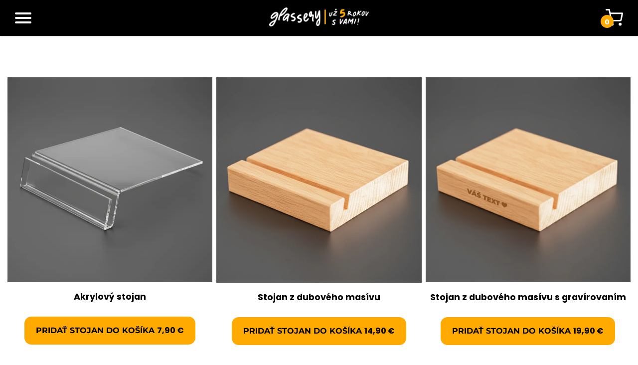

--- FILE ---
content_type: text/html; charset=UTF-8
request_url: https://glassery.sk/produkt/prislusenstvo
body_size: 5619
content:
<!doctype html>
<html lang="sk">
<head>
    <!-- General -->
<meta charset="utf-8">
<meta http-equiv="X-UA-Compatible" content="IE=edge">
<meta name="viewport" content="width=device-width, initial-scale=1">
<link rel="canonical" href="https://glassery.sk/produkt/prislusenstvo" />
<meta name="author" content="Glassery">
<meta name="csrf-token" content="9DukEcQ6T2yNDovwpfAbEB3JZO3HsFHLibOYS8a0">
<meta name="recaptcha-key" content="" />
<meta name="base-url" content="https://glassery.sk" />
<meta name="current-url" content="https://glassery.sk/produkt/prislusenstvo">
<!-- Facebook -->
    <meta name="facebook-domain-verification" content="kvsi0mzua0ml88o1bxts9nem7bu4sr" />

    <meta name="robots" content="index, follow" />

<!-- Meta -->
<title>Príslušenstvo | Glassery.sk</title>
<meta property="og:title" content="Príslušenstvo | Glassery.sk" />
<meta property="og:description" content="Originálna fotka na skle s vlastnou fotografiou aj piesňou. Fotky na skle si vytvoríte pomocou našich 3D editorov! Vytvorte jedinečný sklenený darček." />
<meta name="description" content="Originálna fotka na skle s vlastnou fotografiou aj piesňou. Fotky na skle si vytvoríte pomocou našich 3D editorov! Vytvorte jedinečný sklenený darček.">
<meta property="og:image" content="https://glassery.sk/img/logo/logo.png?v=1" />
<meta property="og:url" content="https://glassery.sk/produkt/prislusenstvo" />
<meta property="og:type" content="website" />
<meta property="og:image:width" content="200" />
<meta property="og:image:height" content="200" />

<!-- Favicon -->
<link rel="shortcut icon" href="https://glassery.sk/favicon.png">
<link rel="apple-touch-icon" sizes="76x76" href="https://glassery.sk/apple-touch-icon.png">
<link rel="icon" type="image/png" sizes="32x32" href="https://glassery.sk/favicon-32x32.png">
<link rel="icon" type="image/png" sizes="16x16" href="https://glassery.sk/favicon-16x16.png">
<link rel="manifest" href="https://glassery.sk/site.webmanifest">
<meta name="msapplication-TileColor" content="#ffaa00">
<meta name="theme-color" content="#ffaa00">

<!-- Styles -->
<link rel="stylesheet" href="https://glassery.sk/css/normalize.min.css" />
<link rel="stylesheet" href="https://glassery.sk/css/bootstrap-grid.min.css">
<link rel="stylesheet" href="https://glassery.sk/css/app.css?1769538941">


<script>
    window.appName = "Glassery"
</script>

<!-- Server Side Tracking by Taggrs.io -->
<script>(function(w,d,s,l,i){w[l]=w[l]||[];w[l].push({'gtm.start':new Date().getTime(),event:'gtm.js'});var f=d.getElementsByTagName(s)[0],j=d.createElement(s),dl=l!='dataLayer'?'&l='+l:'';j.async=true;j.src='https://gsk.glassery.sk/gtm.js?id='+i+dl;f.parentNode.insertBefore(j,f);})(window,document,'script','dataLayer','GTM-M99F27X');</script>
<!-- End Server Side Tracking by Taggrs.io -->

<!-- TikTok Pixel Code Start -->
        <script>
            ! function(w, d, t) {
                w.TiktokAnalyticsObject = t;
                var ttq = w[t] = w[t] || [];
                ttq.methods = ["page", "track", "identify", "instances", "debug", "on", "off", "once", "ready", "alias",
                    "group", "enableCookie", "disableCookie", "holdConsent", "revokeConsent", "grantConsent"
                ], ttq.setAndDefer = function(t, e) {
                    t[e] = function() {
                        t.push([e].concat(Array.prototype.slice.call(arguments, 0)))
                    }
                };
                for (var i = 0; i < ttq.methods.length; i++) ttq.setAndDefer(ttq, ttq.methods[i]);
                ttq.instance = function(t) {
                    for (
                        var e = ttq._i[t] || [], n = 0; n < ttq.methods.length; n++) ttq.setAndDefer(e, ttq.methods[n]);
                    return e
                }, ttq.load = function(e, n) {
                    var r = "https://analytics.tiktok.com/i18n/pixel/events.js",
                        o = n && n.partner;
                    ttq._i = ttq._i || {}, ttq._i[e] = [], ttq._i[e]._u = r, ttq._t = ttq._t || {}, ttq._t[e] = +new Date,
                        ttq._o = ttq._o || {}, ttq._o[e] = n || {};
                    n = document.createElement("script");
                    n.type = "text/javascript", n.async = !0, n.src = r + "?sdkid=" + e + "&lib=" + t;
                    e = document.getElementsByTagName("script")[0];
                    e.parentNode.insertBefore(n, e)
                };


                ttq.load('D46VQB3C77U505N92Q5G');
                ttq.page();
            }(window, document, 'ttq');
        </script>
        <!-- TikTok Pixel Code End -->
    
<!-- Recaptcha -->
<script src="https://www.google.com/recaptcha/api.js?render="></script>
</head>
<body id="product-accessory" class="page" >
<!-- Server Side Tracking by Taggrs.io (noscript) -->
<noscript><iframe src="https://gsk.glassery.sk/ns.html?id=GTM-M99F27X" height="0" width="0" style="display:none;visibility:hidden"></iframe></noscript>
<!-- End Server Side Tracking by Taggrs.io (noscript) -->
<header>
    <div class="main">
        <div class="inner">
            <div class="logo">
                <a href="https://glassery.sk">
                                            <img src="https://glassery.sk/img/logo/sk_white-logo.png" width="200"
                            alt="Logo">
                                    </a>
            </div>
        </div>
        <div id="hamburger-menu">
            <input type="checkbox" tabindex="-1" />
            <span></span>
            <span></span>
            <span></span>
            <nav class="links responsive-menu" role="navigation">
    <div class="whitespace"></div>
    <ul>
        <li class="">
            <a href="https://glassery.sk/produkt">Vytvoriť vlastnú plaketu</a>
        </li>
        <li class="active">
            <a href="https://glassery.sk/produkt/prislusenstvo">Príslušenstvo</a>
        </li>
                    <li class="">
                <a href="https://glassery.sk/pre-firmy">Pre firmy</a>
            </li>
                <li class="">
            <a href="https://glassery.sk/kontakt">Kontakt</a>
        </li>
        <li class="">
            <a href="https://glassery.sk/caste-otazky">Časté otázky</a>
        </li>
    </ul>
</nav>
        </div>
        <a id="cart" href="https://glassery.sk/kosik/1">
                            <img src="https://glassery.sk/img/icons/white-cart.svg" height="35" width="35" alt="Košík">
                        <span class="qty js-qty"></span>
        </a>
    </div>

    
    </header>
    <main id="app">
        <section id="product-listing" class="accessory">
            <div class="inner">
                <ul>
                                            <li data-product="19">
                            <img src="https://storage.glassery.sk/prod/product/19/bBPNwZRhXu5mgWkdzPnlgnUeQwMsCtWMXltZD4Br.webp" alt="Editor obrázok">
                            
                            <h3>Akrylový stojan</h3>
                            <add-to-cart product-item="{&quot;id&quot;:19,&quot;name&quot;:&quot;Akrylov\u00fd stojan&quot;,&quot;slug&quot;:&quot;akrylovy-stojan&quot;,&quot;attributes&quot;:{&quot;title&quot;:null,&quot;image&quot;:null,&quot;description&quot;:null},&quot;price&quot;:7.9,&quot;product_variant_id&quot;:12571,&quot;is_accessory&quot;:true,&quot;category_id&quot;:6,&quot;detail_image_url&quot;:&quot;https:\/\/storage.glassery.sk\/prod\/product\/19\/HKiakXvfxR2C2yP5OzkO6EyFX2PjLIvz8VLJP4Nj.jpg&quot;,&quot;listing_image_url&quot;:&quot;https:\/\/storage.glassery.sk\/prod\/product\/19\/bBPNwZRhXu5mgWkdzPnlgnUeQwMsCtWMXltZD4Br.webp&quot;,&quot;categories&quot;:[{&quot;id&quot;:6,&quot;slug&quot;:&quot;prislu\u0161enstvo&quot;,&quot;pivot&quot;:{&quot;product_id&quot;:19,&quot;category_id&quot;:6}}],&quot;files&quot;:[{&quot;product_id&quot;:19,&quot;disk&quot;:&quot;product&quot;,&quot;type&quot;:&quot;detail&quot;,&quot;path&quot;:&quot;19\/HKiakXvfxR2C2yP5OzkO6EyFX2PjLIvz8VLJP4Nj.jpg&quot;,&quot;url&quot;:&quot;https:\/\/storage.glassery.sk\/prod\/product\/19\/HKiakXvfxR2C2yP5OzkO6EyFX2PjLIvz8VLJP4Nj.jpg&quot;},{&quot;product_id&quot;:19,&quot;disk&quot;:&quot;product&quot;,&quot;type&quot;:&quot;listing&quot;,&quot;path&quot;:&quot;19\/bBPNwZRhXu5mgWkdzPnlgnUeQwMsCtWMXltZD4Br.webp&quot;,&quot;url&quot;:&quot;https:\/\/storage.glassery.sk\/prod\/product\/19\/bBPNwZRhXu5mgWkdzPnlgnUeQwMsCtWMXltZD4Br.webp&quot;}],&quot;variants&quot;:[{&quot;id&quot;:12571,&quot;price&quot;:7.9,&quot;product_id&quot;:19,&quot;quantity&quot;:null},{&quot;id&quot;:12572,&quot;price&quot;:4.5,&quot;product_id&quot;:19,&quot;quantity&quot;:null}]}"
                                current-language="{&quot;id&quot;:1,&quot;name&quot;:&quot;Slovensk\u00fd&quot;,&quot;code&quot;:&quot;sk&quot;,&quot;domain&quot;:&quot;sk&quot;,&quot;country&quot;:&quot;Slovensko&quot;,&quot;currency&quot;:&quot;EUR&quot;,&quot;url&quot;:&quot;Glassery.sk&quot;,&quot;email&quot;:&quot;info@glassery.sk&quot;,&quot;phone&quot;:&quot;+421 908 106 180&quot;}"></add-to-cart>
                        </li>
                                            <li data-product="22">
                            <img src="https://storage.glassery.sk/prod/product/22/pTw1CxySvCfCn2lFtbLHWK1SJdBmvZQsJLARrIeH.webp" alt="Editor obrázok">
                            
                            <h3>Stojan z dubového masívu</h3>
                            <add-to-cart product-item="{&quot;id&quot;:22,&quot;name&quot;:&quot;Stojan z dubov\u00e9ho mas\u00edvu&quot;,&quot;slug&quot;:&quot;stojan-z-duboveho-masivu&quot;,&quot;attributes&quot;:{&quot;title&quot;:null,&quot;image&quot;:null,&quot;description&quot;:null},&quot;price&quot;:14.9,&quot;product_variant_id&quot;:12577,&quot;is_accessory&quot;:true,&quot;category_id&quot;:6,&quot;detail_image_url&quot;:&quot;https:\/\/storage.glassery.sk\/prod\/product\/22\/rH6rg0ZGKjiKDkgSyESJeq0unNbbFz4CNMoHkKL5.jpg&quot;,&quot;listing_image_url&quot;:&quot;https:\/\/storage.glassery.sk\/prod\/product\/22\/pTw1CxySvCfCn2lFtbLHWK1SJdBmvZQsJLARrIeH.webp&quot;,&quot;categories&quot;:[{&quot;id&quot;:6,&quot;slug&quot;:&quot;prislu\u0161enstvo&quot;,&quot;pivot&quot;:{&quot;product_id&quot;:22,&quot;category_id&quot;:6}}],&quot;files&quot;:[{&quot;product_id&quot;:22,&quot;disk&quot;:&quot;product&quot;,&quot;type&quot;:&quot;detail&quot;,&quot;path&quot;:&quot;22\/rH6rg0ZGKjiKDkgSyESJeq0unNbbFz4CNMoHkKL5.jpg&quot;,&quot;url&quot;:&quot;https:\/\/storage.glassery.sk\/prod\/product\/22\/rH6rg0ZGKjiKDkgSyESJeq0unNbbFz4CNMoHkKL5.jpg&quot;},{&quot;product_id&quot;:22,&quot;disk&quot;:&quot;product&quot;,&quot;type&quot;:&quot;listing&quot;,&quot;path&quot;:&quot;22\/pTw1CxySvCfCn2lFtbLHWK1SJdBmvZQsJLARrIeH.webp&quot;,&quot;url&quot;:&quot;https:\/\/storage.glassery.sk\/prod\/product\/22\/pTw1CxySvCfCn2lFtbLHWK1SJdBmvZQsJLARrIeH.webp&quot;}],&quot;variants&quot;:[{&quot;id&quot;:12577,&quot;price&quot;:14.9,&quot;product_id&quot;:22,&quot;quantity&quot;:null},{&quot;id&quot;:12578,&quot;price&quot;:14.9,&quot;product_id&quot;:22,&quot;quantity&quot;:null}]}"
                                current-language="{&quot;id&quot;:1,&quot;name&quot;:&quot;Slovensk\u00fd&quot;,&quot;code&quot;:&quot;sk&quot;,&quot;domain&quot;:&quot;sk&quot;,&quot;country&quot;:&quot;Slovensko&quot;,&quot;currency&quot;:&quot;EUR&quot;,&quot;url&quot;:&quot;Glassery.sk&quot;,&quot;email&quot;:&quot;info@glassery.sk&quot;,&quot;phone&quot;:&quot;+421 908 106 180&quot;}"></add-to-cart>
                        </li>
                                            <li data-product="25">
                            <img src="https://storage.glassery.sk/prod/product/25/kuRRI5bvWXtZlHkCiKZazhgnKKuQE5DqqJPWLVrn.webp" alt="Editor obrázok">
                            
                            <h3>Stojan z dubového masívu s gravírovaním</h3>
                            <add-to-cart product-item="{&quot;id&quot;:25,&quot;name&quot;:&quot;Stojan z dubov\u00e9ho mas\u00edvu s grav\u00edrovan\u00edm&quot;,&quot;slug&quot;:&quot;stojan-z-duboveho-masivu-s-gravirovanim&quot;,&quot;attributes&quot;:{&quot;title&quot;:null,&quot;image&quot;:null,&quot;description&quot;:null},&quot;price&quot;:19.9,&quot;product_variant_id&quot;:12583,&quot;is_accessory&quot;:true,&quot;category_id&quot;:6,&quot;detail_image_url&quot;:&quot;https:\/\/storage.glassery.sk\/prod\/product\/25\/4Hh0BYOoWxIbTPspGfNjx2YfKOpRT6XKYmsd2Fd5.jpg&quot;,&quot;listing_image_url&quot;:&quot;https:\/\/storage.glassery.sk\/prod\/product\/25\/kuRRI5bvWXtZlHkCiKZazhgnKKuQE5DqqJPWLVrn.webp&quot;,&quot;categories&quot;:[{&quot;id&quot;:6,&quot;slug&quot;:&quot;prislu\u0161enstvo&quot;,&quot;pivot&quot;:{&quot;product_id&quot;:25,&quot;category_id&quot;:6}}],&quot;files&quot;:[{&quot;product_id&quot;:25,&quot;disk&quot;:&quot;product&quot;,&quot;type&quot;:&quot;detail&quot;,&quot;path&quot;:&quot;25\/4Hh0BYOoWxIbTPspGfNjx2YfKOpRT6XKYmsd2Fd5.jpg&quot;,&quot;url&quot;:&quot;https:\/\/storage.glassery.sk\/prod\/product\/25\/4Hh0BYOoWxIbTPspGfNjx2YfKOpRT6XKYmsd2Fd5.jpg&quot;},{&quot;product_id&quot;:25,&quot;disk&quot;:&quot;product&quot;,&quot;type&quot;:&quot;listing&quot;,&quot;path&quot;:&quot;25\/kuRRI5bvWXtZlHkCiKZazhgnKKuQE5DqqJPWLVrn.webp&quot;,&quot;url&quot;:&quot;https:\/\/storage.glassery.sk\/prod\/product\/25\/kuRRI5bvWXtZlHkCiKZazhgnKKuQE5DqqJPWLVrn.webp&quot;}],&quot;variants&quot;:[{&quot;id&quot;:12583,&quot;price&quot;:19.9,&quot;product_id&quot;:25,&quot;quantity&quot;:null},{&quot;id&quot;:12584,&quot;price&quot;:18.9,&quot;product_id&quot;:25,&quot;quantity&quot;:null}]}"
                                current-language="{&quot;id&quot;:1,&quot;name&quot;:&quot;Slovensk\u00fd&quot;,&quot;code&quot;:&quot;sk&quot;,&quot;domain&quot;:&quot;sk&quot;,&quot;country&quot;:&quot;Slovensko&quot;,&quot;currency&quot;:&quot;EUR&quot;,&quot;url&quot;:&quot;Glassery.sk&quot;,&quot;email&quot;:&quot;info@glassery.sk&quot;,&quot;phone&quot;:&quot;+421 908 106 180&quot;}"></add-to-cart>
                        </li>
                                            <li data-product="28">
                            <img src="https://storage.glassery.sk/prod/product/28/e1sJCqwR48GXIvfkOgnjrqeaEZVCR0o2Mxf7S4o1.webp" alt="Editor obrázok">
                            
                            <h3>Stojan z čierneho dubového masívu</h3>
                            <add-to-cart product-item="{&quot;id&quot;:28,&quot;name&quot;:&quot;Stojan z \u010dierneho dubov\u00e9ho mas\u00edvu&quot;,&quot;slug&quot;:&quot;stojan-z-cierneho-duboveho-masivu&quot;,&quot;attributes&quot;:{&quot;title&quot;:null,&quot;image&quot;:null,&quot;description&quot;:null},&quot;price&quot;:15.9,&quot;product_variant_id&quot;:12589,&quot;is_accessory&quot;:true,&quot;category_id&quot;:6,&quot;detail_image_url&quot;:&quot;https:\/\/storage.glassery.sk\/prod\/product\/28\/gfXem65NkaucSGtRuV8t0bE3SAEyETDz3GcZNFTy.jpg&quot;,&quot;listing_image_url&quot;:&quot;https:\/\/storage.glassery.sk\/prod\/product\/28\/e1sJCqwR48GXIvfkOgnjrqeaEZVCR0o2Mxf7S4o1.webp&quot;,&quot;categories&quot;:[{&quot;id&quot;:6,&quot;slug&quot;:&quot;prislu\u0161enstvo&quot;,&quot;pivot&quot;:{&quot;product_id&quot;:28,&quot;category_id&quot;:6}}],&quot;files&quot;:[{&quot;product_id&quot;:28,&quot;disk&quot;:&quot;product&quot;,&quot;type&quot;:&quot;detail&quot;,&quot;path&quot;:&quot;28\/gfXem65NkaucSGtRuV8t0bE3SAEyETDz3GcZNFTy.jpg&quot;,&quot;url&quot;:&quot;https:\/\/storage.glassery.sk\/prod\/product\/28\/gfXem65NkaucSGtRuV8t0bE3SAEyETDz3GcZNFTy.jpg&quot;},{&quot;product_id&quot;:28,&quot;disk&quot;:&quot;product&quot;,&quot;type&quot;:&quot;listing&quot;,&quot;path&quot;:&quot;28\/e1sJCqwR48GXIvfkOgnjrqeaEZVCR0o2Mxf7S4o1.webp&quot;,&quot;url&quot;:&quot;https:\/\/storage.glassery.sk\/prod\/product\/28\/e1sJCqwR48GXIvfkOgnjrqeaEZVCR0o2Mxf7S4o1.webp&quot;}],&quot;variants&quot;:[{&quot;id&quot;:12589,&quot;price&quot;:15.9,&quot;product_id&quot;:28,&quot;quantity&quot;:null},{&quot;id&quot;:12590,&quot;price&quot;:16.5,&quot;product_id&quot;:28,&quot;quantity&quot;:null}]}"
                                current-language="{&quot;id&quot;:1,&quot;name&quot;:&quot;Slovensk\u00fd&quot;,&quot;code&quot;:&quot;sk&quot;,&quot;domain&quot;:&quot;sk&quot;,&quot;country&quot;:&quot;Slovensko&quot;,&quot;currency&quot;:&quot;EUR&quot;,&quot;url&quot;:&quot;Glassery.sk&quot;,&quot;email&quot;:&quot;info@glassery.sk&quot;,&quot;phone&quot;:&quot;+421 908 106 180&quot;}"></add-to-cart>
                        </li>
                                            <li data-product="31">
                            <img src="https://storage.glassery.sk/prod/product/31/UTFy8hSU66erfqyTRvjI2BjR3vpAdPKRKiQ5koQX.webp" alt="Editor obrázok">
                            
                            <h3>Stojan z hnedého dubového masívu</h3>
                            <add-to-cart product-item="{&quot;id&quot;:31,&quot;name&quot;:&quot;Stojan z hned\u00e9ho dubov\u00e9ho mas\u00edvu&quot;,&quot;slug&quot;:&quot;stojan-z-hnedeho-duboveho-masivu&quot;,&quot;attributes&quot;:{&quot;title&quot;:null,&quot;image&quot;:null,&quot;description&quot;:null},&quot;price&quot;:12.5,&quot;product_variant_id&quot;:12595,&quot;is_accessory&quot;:true,&quot;category_id&quot;:6,&quot;detail_image_url&quot;:&quot;https:\/\/storage.glassery.sk\/prod\/product\/31\/bZJ6Swx7aVcfs55vpl3y7HG3iTf8VCxUQu4nY5qX.jpg&quot;,&quot;listing_image_url&quot;:&quot;https:\/\/storage.glassery.sk\/prod\/product\/31\/UTFy8hSU66erfqyTRvjI2BjR3vpAdPKRKiQ5koQX.webp&quot;,&quot;categories&quot;:[{&quot;id&quot;:6,&quot;slug&quot;:&quot;prislu\u0161enstvo&quot;,&quot;pivot&quot;:{&quot;product_id&quot;:31,&quot;category_id&quot;:6}}],&quot;files&quot;:[{&quot;product_id&quot;:31,&quot;disk&quot;:&quot;product&quot;,&quot;type&quot;:&quot;detail&quot;,&quot;path&quot;:&quot;31\/bZJ6Swx7aVcfs55vpl3y7HG3iTf8VCxUQu4nY5qX.jpg&quot;,&quot;url&quot;:&quot;https:\/\/storage.glassery.sk\/prod\/product\/31\/bZJ6Swx7aVcfs55vpl3y7HG3iTf8VCxUQu4nY5qX.jpg&quot;},{&quot;product_id&quot;:31,&quot;disk&quot;:&quot;product&quot;,&quot;type&quot;:&quot;listing&quot;,&quot;path&quot;:&quot;31\/UTFy8hSU66erfqyTRvjI2BjR3vpAdPKRKiQ5koQX.webp&quot;,&quot;url&quot;:&quot;https:\/\/storage.glassery.sk\/prod\/product\/31\/UTFy8hSU66erfqyTRvjI2BjR3vpAdPKRKiQ5koQX.webp&quot;}],&quot;variants&quot;:[{&quot;id&quot;:12595,&quot;price&quot;:12.5,&quot;product_id&quot;:31,&quot;quantity&quot;:null},{&quot;id&quot;:12596,&quot;price&quot;:16.5,&quot;product_id&quot;:31,&quot;quantity&quot;:null}]}"
                                current-language="{&quot;id&quot;:1,&quot;name&quot;:&quot;Slovensk\u00fd&quot;,&quot;code&quot;:&quot;sk&quot;,&quot;domain&quot;:&quot;sk&quot;,&quot;country&quot;:&quot;Slovensko&quot;,&quot;currency&quot;:&quot;EUR&quot;,&quot;url&quot;:&quot;Glassery.sk&quot;,&quot;email&quot;:&quot;info@glassery.sk&quot;,&quot;phone&quot;:&quot;+421 908 106 180&quot;}"></add-to-cart>
                        </li>
                                            <li data-product="34">
                            <img src="https://storage.glassery.sk/prod/product/34/qrpevfhi6bhFH4oIKzVNxlzQP7209WRuVx8RPW5k.jpg" alt="Editor obrázok">
                            
                            <h3>Stojan s magnetickým uchytením na stenu</h3>
                            <add-to-cart product-item="{&quot;id&quot;:34,&quot;name&quot;:&quot;Stojan s magnetick\u00fdm uchyten\u00edm na stenu&quot;,&quot;slug&quot;:&quot;stojan-s-magnetickym-uchytenim-na-stenu&quot;,&quot;attributes&quot;:{&quot;title&quot;:null,&quot;image&quot;:null,&quot;description&quot;:null},&quot;price&quot;:12.5,&quot;product_variant_id&quot;:12601,&quot;is_accessory&quot;:true,&quot;category_id&quot;:6,&quot;detail_image_url&quot;:&quot;https:\/\/storage.glassery.sk\/prod\/product\/34\/wFyWcKqxH211dK2NHK0OWzdt1pi1pDhvV9d4z7Jo.jpg&quot;,&quot;listing_image_url&quot;:&quot;https:\/\/storage.glassery.sk\/prod\/product\/34\/qrpevfhi6bhFH4oIKzVNxlzQP7209WRuVx8RPW5k.jpg&quot;,&quot;categories&quot;:[{&quot;id&quot;:6,&quot;slug&quot;:&quot;prislu\u0161enstvo&quot;,&quot;pivot&quot;:{&quot;product_id&quot;:34,&quot;category_id&quot;:6}}],&quot;files&quot;:[{&quot;product_id&quot;:34,&quot;disk&quot;:&quot;product&quot;,&quot;type&quot;:&quot;listing&quot;,&quot;path&quot;:&quot;34\/qrpevfhi6bhFH4oIKzVNxlzQP7209WRuVx8RPW5k.jpg&quot;,&quot;url&quot;:&quot;https:\/\/storage.glassery.sk\/prod\/product\/34\/qrpevfhi6bhFH4oIKzVNxlzQP7209WRuVx8RPW5k.jpg&quot;},{&quot;product_id&quot;:34,&quot;disk&quot;:&quot;product&quot;,&quot;type&quot;:&quot;detail&quot;,&quot;path&quot;:&quot;34\/wFyWcKqxH211dK2NHK0OWzdt1pi1pDhvV9d4z7Jo.jpg&quot;,&quot;url&quot;:&quot;https:\/\/storage.glassery.sk\/prod\/product\/34\/wFyWcKqxH211dK2NHK0OWzdt1pi1pDhvV9d4z7Jo.jpg&quot;}],&quot;variants&quot;:[{&quot;id&quot;:12601,&quot;price&quot;:12.5,&quot;product_id&quot;:34,&quot;quantity&quot;:null},{&quot;id&quot;:12602,&quot;price&quot;:16.5,&quot;product_id&quot;:34,&quot;quantity&quot;:null}]}"
                                current-language="{&quot;id&quot;:1,&quot;name&quot;:&quot;Slovensk\u00fd&quot;,&quot;code&quot;:&quot;sk&quot;,&quot;domain&quot;:&quot;sk&quot;,&quot;country&quot;:&quot;Slovensko&quot;,&quot;currency&quot;:&quot;EUR&quot;,&quot;url&quot;:&quot;Glassery.sk&quot;,&quot;email&quot;:&quot;info@glassery.sk&quot;,&quot;phone&quot;:&quot;+421 908 106 180&quot;}"></add-to-cart>
                        </li>
                                            <li data-product="37">
                            <img src="https://storage.glassery.sk/prod/product/37/vnOxuWv4CW4rkdbQ0DtSSaFRrPmS9pj66OGWn0XN.webp" alt="Editor obrázok">
                            
                            <h3>Svietiaci dubový stojan</h3>
                            <add-to-cart product-item="{&quot;id&quot;:37,&quot;name&quot;:&quot;Svietiaci dubov\u00fd stojan&quot;,&quot;slug&quot;:&quot;svietiaci-dubovy-stojan&quot;,&quot;attributes&quot;:{&quot;title&quot;:null,&quot;image&quot;:null,&quot;description&quot;:null},&quot;price&quot;:29.9,&quot;product_variant_id&quot;:12607,&quot;is_accessory&quot;:true,&quot;category_id&quot;:6,&quot;detail_image_url&quot;:&quot;https:\/\/storage.glassery.sk\/prod\/product\/37\/b2DeZDT8CtJA0cZMExPUX3TVJX95FtG8JocOZ8Qi.jpg&quot;,&quot;listing_image_url&quot;:&quot;https:\/\/storage.glassery.sk\/prod\/product\/37\/vnOxuWv4CW4rkdbQ0DtSSaFRrPmS9pj66OGWn0XN.webp&quot;,&quot;categories&quot;:[{&quot;id&quot;:6,&quot;slug&quot;:&quot;prislu\u0161enstvo&quot;,&quot;pivot&quot;:{&quot;product_id&quot;:37,&quot;category_id&quot;:6}}],&quot;files&quot;:[{&quot;product_id&quot;:37,&quot;disk&quot;:&quot;product&quot;,&quot;type&quot;:&quot;detail&quot;,&quot;path&quot;:&quot;37\/b2DeZDT8CtJA0cZMExPUX3TVJX95FtG8JocOZ8Qi.jpg&quot;,&quot;url&quot;:&quot;https:\/\/storage.glassery.sk\/prod\/product\/37\/b2DeZDT8CtJA0cZMExPUX3TVJX95FtG8JocOZ8Qi.jpg&quot;},{&quot;product_id&quot;:37,&quot;disk&quot;:&quot;product&quot;,&quot;type&quot;:&quot;listing&quot;,&quot;path&quot;:&quot;37\/vnOxuWv4CW4rkdbQ0DtSSaFRrPmS9pj66OGWn0XN.webp&quot;,&quot;url&quot;:&quot;https:\/\/storage.glassery.sk\/prod\/product\/37\/vnOxuWv4CW4rkdbQ0DtSSaFRrPmS9pj66OGWn0XN.webp&quot;}],&quot;variants&quot;:[{&quot;id&quot;:12607,&quot;price&quot;:29.9,&quot;product_id&quot;:37,&quot;quantity&quot;:null},{&quot;id&quot;:12608,&quot;price&quot;:29.9,&quot;product_id&quot;:37,&quot;quantity&quot;:null}]}"
                                current-language="{&quot;id&quot;:1,&quot;name&quot;:&quot;Slovensk\u00fd&quot;,&quot;code&quot;:&quot;sk&quot;,&quot;domain&quot;:&quot;sk&quot;,&quot;country&quot;:&quot;Slovensko&quot;,&quot;currency&quot;:&quot;EUR&quot;,&quot;url&quot;:&quot;Glassery.sk&quot;,&quot;email&quot;:&quot;info@glassery.sk&quot;,&quot;phone&quot;:&quot;+421 908 106 180&quot;}"></add-to-cart>
                        </li>
                                    </ul>
            </div>
        </section>
    </main>
<section id="prefooter">
    <div class="inner">
        <div class="image-container">
            <a href="https://glassery.sk" class="review-logo">
                                    <img src="https://glassery.sk/img/home/sk_reviews-logo.png" alt="Logo">
                            </a>
            <div class="review-container">
                <a href="https://www.google.com/search?q=glassery&sxsrf=ALiCzsa3Yr_m64I9iwxzsmdgZp-3fCR7xw%3A1664871321061&ei=mes7Y5ymA_T_7_UPsY2rwAg&ved=0ahUKEwjc1sD9kMb6AhX0_7sIHbHGCogQ4dUDCA4&uact=5&oq=glassery&gs_lcp=[base64]&sclient=gws-wiz#lrd=0x4db3a08673641941:0xc5b4f7f13cddf415,1,,,"
                    target="_blank" class="reviews-google">
                    <img src="https://glassery.sk/img/home/reviews-google.png" alt="Google">
                </a>
                <p class="show-reviews">
                    Zobraziť <a
                        href="https://www.google.com/search?q=glassery&sxsrf=ALiCzsa3Yr_m64I9iwxzsmdgZp-3fCR7xw%3A1664871321061&ei=mes7Y5ymA_T_7_UPsY2rwAg&ved=0ahUKEwjc1sD9kMb6AhX0_7sIHbHGCogQ4dUDCA4&uact=5&oq=glassery&gs_lcp=[base64]&sclient=gws-wiz#lrd=0x4db3a08673641941:0xc5b4f7f13cddf415,1,,,"
                        target="_blank">všetky recenzie</a>
                </p>
            </div>
        </div>
    </div>
    <div class="inner row">
        <div class="col-md-6">
            <div class="box">
                <strong>Napíšte nám</strong>
                <div class="links">
                    <a href="mailto:info@glassery.sk">info@glassery.sk</a>
                </div>
            </div>
            <div class="box">
                <strong>Sledujte nás</strong>
                <ul class="links social">
                    <a href="https://www.instagram.com/glassery.sk/" target="_blank">
                        <img src="https://glassery.sk/img/icons/insta.png" alt="Instagram">
                    </a>
                    <a href="https://www.facebook.com/glassery.sk/" target="_blank">
                        <img src="https://glassery.sk/img/icons/fb.png" alt="Facebook">
                    </a>
                </ul>
            </div>
            <div class="box">
                <strong>Rýchle odkazy</strong>
                <ul class="links">
                    <li>
                        <a href="https://glassery.sk/produkt" target="_blank">
                            Vytvoriť vlastnú plaketu
                        </a>
                    </li>
                    <li>
                        <a href="https://glassery.sk/caste-otazky" target="_blank">
                            Akcia 1+1 zadarmo
                        </a>
                    </li>
                    <li>
                        <a href="https://glassery.sk/produkt/prislusenstvo" target="_blank">
                            Príslušenstvo
                        </a>
                    </li>
                    <li>
                        <a href="https://glassery.sk/pre-firmy" target="_blank">
                            Pre firmy
                        </a>
                    </li>
                </ul>
            </div>
        </div>
        <div class="col-md-6">
            <div class="box">
                <strong>Podpora</strong>
                <ul class="links">
                    <li><a href="https://glassery.sk/vseobecne-obchodne-podmienky">Všeobecné obchodné podmienky</a></li>
                    <li><a href="https://glassery.sk/spracovanie-osobnych-udajov">Spracovanie osobných údajov</a></li>
                    <li><a href="https://glassery.sk/caste-otazky">Časté otázky</a></li>
                    <li><a href="https://glassery.sk/kontakt">Kontakt</a></li>
                </ul>
            </div>
            <div class="box payment-methods">
                <strong>Spôsoby platby</strong>
                <div class="links">
                    <img src="https://glassery.sk/img/footer/cash.jpg" alt="Hotovosť">
                    <img src="https://glassery.sk/img/footer/apple.jpg" alt="Apple">
                    <img src="https://glassery.sk/img/footer/mastercard.jpg" alt="Mastercard">
                    <img src="https://glassery.sk/img/footer/visa.jpg" alt="Visa">
                    <img src="https://glassery.sk/img/footer/gpay.jpg" alt="Google">
                </div>
            </div>
            <div class="box delivery-methods">
                <strong>Dopravné spoločnosti</strong>
                <div class="links">
                    <img src="https://glassery.sk/img/footer/packeta.jpg" alt="Packeta">
                </div>
            </div>
        </div>
    </div>
    <div class="inner">
        <ul class="languages">
            <li  class="active" >
                <a href="https://glassery.sk">
                    Glassery Slovensko
                </a>
            </li>
            <li >
                <a href="https://glassery.cz">
                    Glassery Česko
                </a>
            </li>
        </ul>
    </div>
</section>
<footer>
    <div class="inner">
        <p>
            &copy 2026, <strong>Dávid Daniš</strong>, Made by
            <a href="https://milannavratil.sk/" target="_blank"><strong>Milan Navrátil</strong></a>
        </p>
    </div>
</footer>
<script src="https://glassery.sk/js/jquery.min.js"></script>
    <script src="https://glassery.sk/js/product.js?1769538941" type="text/javascript"></script>
<script src="https://glassery.sk/js/event.js?1769538941" type="text/javascript"></script>
<script src="https://glassery.sk/js/recaptcha.js" type="text/javascript"></script>
</body>
</html>


--- FILE ---
content_type: text/css
request_url: https://glassery.sk/css/app.css?1769538941
body_size: 25205
content:
.swal2-popup.swal2-toast{background:#fff;box-shadow:0 0 1px rgba(0,0,0,.075),0 1px 2px rgba(0,0,0,.075),1px 2px 4px rgba(0,0,0,.075),1px 3px 8px rgba(0,0,0,.075),2px 4px 16px rgba(0,0,0,.075);box-sizing:border-box;grid-column:1/4!important;grid-row:1/4!important;grid-template-columns:1fr 99fr 1fr;overflow-y:hidden;padding:1em;pointer-events:all}.swal2-popup.swal2-toast>*{grid-column:2}.swal2-popup.swal2-toast .swal2-title{font-size:1em;margin:.5em 1em;padding:0;text-align:initial}.swal2-popup.swal2-toast .swal2-loading{justify-content:center}.swal2-popup.swal2-toast .swal2-input{font-size:1em;height:2em;margin:.5em}.swal2-popup.swal2-toast .swal2-validation-message{font-size:1em}.swal2-popup.swal2-toast .swal2-footer{font-size:.8em;margin:.5em 0 0;padding:.5em 0 0}.swal2-popup.swal2-toast .swal2-close{align-self:center;font-size:2em;grid-column:3/3;grid-row:1/99;height:.8em;margin:0;width:.8em}.swal2-popup.swal2-toast .swal2-html-container{font-size:1em;margin:.5em 1em;padding:0;text-align:initial}.swal2-popup.swal2-toast .swal2-html-container:empty{padding:0}.swal2-popup.swal2-toast .swal2-loader{align-self:center;grid-column:1;grid-row:1/99;height:2em;margin:.25em;width:2em}.swal2-popup.swal2-toast .swal2-icon{align-self:center;grid-column:1;grid-row:1/99;height:2em;margin:0 .5em 0 0;min-width:2em;width:2em}.swal2-popup.swal2-toast .swal2-icon .swal2-icon-content{align-items:center;display:flex;font-size:1.8em;font-weight:700}.swal2-popup.swal2-toast .swal2-icon.swal2-success .swal2-success-ring{height:2em;width:2em}.swal2-popup.swal2-toast .swal2-icon.swal2-error [class^=swal2-x-mark-line]{top:.875em;width:1.375em}.swal2-popup.swal2-toast .swal2-icon.swal2-error [class^=swal2-x-mark-line][class$=left]{left:.3125em}.swal2-popup.swal2-toast .swal2-icon.swal2-error [class^=swal2-x-mark-line][class$=right]{right:.3125em}.swal2-popup.swal2-toast .swal2-actions{height:auto;justify-content:flex-start;margin:.5em 0 0;padding:0 .5em}.swal2-popup.swal2-toast .swal2-styled{font-size:1em;margin:.25em .5em;padding:.4em .6em}.swal2-popup.swal2-toast .swal2-success{border-color:#a5dc86}.swal2-popup.swal2-toast .swal2-success [class^=swal2-success-circular-line]{border-radius:50%;height:3em;position:absolute;transform:rotate(45deg);width:1.6em}.swal2-popup.swal2-toast .swal2-success [class^=swal2-success-circular-line][class$=left]{border-radius:4em 0 0 4em;left:-.5em;top:-.8em;transform:rotate(-45deg);transform-origin:2em 2em}.swal2-popup.swal2-toast .swal2-success [class^=swal2-success-circular-line][class$=right]{border-radius:0 4em 4em 0;left:.9375em;top:-.25em;transform-origin:0 1.5em}.swal2-popup.swal2-toast .swal2-success .swal2-success-ring{height:2em;width:2em}.swal2-popup.swal2-toast .swal2-success .swal2-success-fix{height:2.6875em;left:.4375em;top:0;width:.4375em}.swal2-popup.swal2-toast .swal2-success [class^=swal2-success-line]{height:.3125em}.swal2-popup.swal2-toast .swal2-success [class^=swal2-success-line][class$=tip]{left:.1875em;top:1.125em;width:.75em}.swal2-popup.swal2-toast .swal2-success [class^=swal2-success-line][class$=long]{right:.1875em;top:.9375em;width:1.375em}.swal2-popup.swal2-toast .swal2-success.swal2-icon-show .swal2-success-line-tip{-webkit-animation:swal2-toast-animate-success-line-tip .75s;animation:swal2-toast-animate-success-line-tip .75s}.swal2-popup.swal2-toast .swal2-success.swal2-icon-show .swal2-success-line-long{-webkit-animation:swal2-toast-animate-success-line-long .75s;animation:swal2-toast-animate-success-line-long .75s}.swal2-popup.swal2-toast.swal2-show{-webkit-animation:swal2-toast-show .5s;animation:swal2-toast-show .5s}.swal2-popup.swal2-toast.swal2-hide{-webkit-animation:swal2-toast-hide .1s forwards;animation:swal2-toast-hide .1s forwards}.swal2-container{-webkit-overflow-scrolling:touch;bottom:0;box-sizing:border-box;display:grid;grid-template-areas:"top-start     top            top-end" "center-start  center         center-end" "bottom-start  bottom-center  bottom-end";grid-template-rows:minmax(-webkit-min-content,auto) minmax(-webkit-min-content,auto) minmax(-webkit-min-content,auto);grid-template-rows:minmax(min-content,auto) minmax(min-content,auto) minmax(min-content,auto);height:100%;left:0;overflow-x:hidden;padding:.625em;position:fixed;right:0;top:0;transition:background-color .1s;z-index:1060}.swal2-container.swal2-backdrop-show,.swal2-container.swal2-noanimation{background:rgba(0,0,0,.4)}.swal2-container.swal2-backdrop-hide{background:0 0!important}.swal2-container.swal2-bottom-start,.swal2-container.swal2-center-start,.swal2-container.swal2-top-start{grid-template-columns:minmax(0,1fr) auto auto}.swal2-container.swal2-bottom,.swal2-container.swal2-center,.swal2-container.swal2-top{grid-template-columns:auto minmax(0,1fr) auto}.swal2-container.swal2-bottom-end,.swal2-container.swal2-center-end,.swal2-container.swal2-top-end{grid-template-columns:auto auto minmax(0,1fr)}.swal2-container.swal2-top-start>.swal2-popup{align-self:start}.swal2-container.swal2-top>.swal2-popup{align-self:start;grid-column:2;justify-self:center}.swal2-container.swal2-top-end>.swal2-popup,.swal2-container.swal2-top-right>.swal2-popup{align-self:start;grid-column:3;justify-self:end}.swal2-container.swal2-center-left>.swal2-popup,.swal2-container.swal2-center-start>.swal2-popup{align-self:center;grid-row:2}.swal2-container.swal2-center>.swal2-popup{align-self:center;grid-column:2;grid-row:2;justify-self:center}.swal2-container.swal2-center-end>.swal2-popup,.swal2-container.swal2-center-right>.swal2-popup{align-self:center;grid-column:3;grid-row:2;justify-self:end}.swal2-container.swal2-bottom-left>.swal2-popup,.swal2-container.swal2-bottom-start>.swal2-popup{align-self:end;grid-column:1;grid-row:3}.swal2-container.swal2-bottom>.swal2-popup{align-self:end;grid-column:2;grid-row:3;justify-self:center}.swal2-container.swal2-bottom-end>.swal2-popup,.swal2-container.swal2-bottom-right>.swal2-popup{align-self:end;grid-column:3;grid-row:3;justify-self:end}.swal2-container.swal2-grow-fullscreen>.swal2-popup,.swal2-container.swal2-grow-row>.swal2-popup{grid-column:1/4;width:100%}.swal2-container.swal2-grow-column>.swal2-popup,.swal2-container.swal2-grow-fullscreen>.swal2-popup{align-self:stretch;grid-row:1/4}.swal2-container.swal2-no-transition{transition:none!important}.swal2-popup{background:#fff;border:none;border-radius:5px;box-sizing:border-box;color:#545454;display:none;font-family:inherit;font-size:1rem;grid-template-columns:minmax(0,100%);max-width:100%;padding:0 0 1.25em;position:relative;width:32em}.swal2-popup:focus{outline:0}.swal2-popup.swal2-loading{overflow-y:hidden}.swal2-title{word-wrap:break-word;color:inherit;font-size:1.875em;font-weight:600;margin:0;max-width:100%;padding:.8em 1em 0;position:relative;text-align:center;text-transform:none}.swal2-actions{align-items:center;box-sizing:border-box;display:flex;flex-wrap:wrap;justify-content:center;margin:1.25em auto 0;padding:0;width:auto;z-index:1}.swal2-actions:not(.swal2-loading) .swal2-styled[disabled]{opacity:.4}.swal2-actions:not(.swal2-loading) .swal2-styled:hover{background-image:linear-gradient(rgba(0,0,0,.1),rgba(0,0,0,.1))}.swal2-actions:not(.swal2-loading) .swal2-styled:active{background-image:linear-gradient(rgba(0,0,0,.2),rgba(0,0,0,.2))}.swal2-loader{align-items:center;-webkit-animation:swal2-rotate-loading 1.5s linear 0s infinite normal;animation:swal2-rotate-loading 1.5s linear 0s infinite normal;border-color:#2778c4 transparent;border-radius:100%;border-style:solid;border-width:.25em;display:none;height:2.2em;justify-content:center;margin:0 1.875em;width:2.2em}.swal2-styled{box-shadow:0 0 0 3px transparent;font-weight:500;margin:.3125em;padding:.625em 1.1em;transition:box-shadow .1s}.swal2-styled:not([disabled]){cursor:pointer}.swal2-styled.swal2-confirm{background:initial;background-color:#7066e0;border:0;border-radius:.25em;color:#fff;font-size:1em}.swal2-styled.swal2-confirm:focus{box-shadow:0 0 0 3px rgba(112,102,224,.5)}.swal2-styled.swal2-deny{background:initial;background-color:#dc3741;border:0;border-radius:.25em;color:#fff;font-size:1em}.swal2-styled.swal2-deny:focus{box-shadow:0 0 0 3px rgba(220,55,65,.5)}.swal2-styled.swal2-cancel{background:initial;background-color:#6e7881;border:0;border-radius:.25em;color:#fff;font-size:1em}.swal2-styled.swal2-cancel:focus{box-shadow:0 0 0 3px hsla(208,8%,47%,.5)}.swal2-styled.swal2-default-outline:focus{box-shadow:0 0 0 3px rgba(100,150,200,.5)}.swal2-styled:focus{outline:0}.swal2-styled::-moz-focus-inner{border:0}.swal2-footer{border-top:1px solid #eee;color:inherit;font-size:1em;justify-content:center;margin:1em 0 0;padding:1em 1em 0}.swal2-timer-progress-bar-container{border-bottom-left-radius:5px;border-bottom-right-radius:5px;bottom:0;grid-column:auto!important;left:0;overflow:hidden;position:absolute;right:0}.swal2-timer-progress-bar{background:rgba(0,0,0,.2);height:.25em;width:100%}.swal2-image{margin:2em auto 1em;max-width:100%}.swal2-close{align-items:center;background:0 0;border:none;border-radius:5px;color:#ccc;cursor:pointer;font-family:serif;font-family:monospace;font-size:2.5em;height:1.2em;justify-content:center;justify-self:end;margin-bottom:-1.2em;margin-right:0;margin-top:0;overflow:hidden;padding:0;transition:color .1s,box-shadow .1s;width:1.2em;z-index:2}.swal2-close:hover{background:0 0;color:#f27474;transform:none}.swal2-close:focus{box-shadow:inset 0 0 0 3px rgba(100,150,200,.5);outline:0}.swal2-close::-moz-focus-inner{border:0}.swal2-html-container{word-wrap:break-word;color:inherit;font-size:1.125em;font-weight:400;justify-content:center;line-height:normal;margin:1em 1.6em .3em;overflow:auto;padding:0;text-align:center;word-break:break-word;z-index:1}.swal2-checkbox,.swal2-file,.swal2-input,.swal2-radio,.swal2-select,.swal2-textarea{margin:1em 2em 3px}.swal2-file,.swal2-input,.swal2-textarea{background:0 0;border:1px solid #d9d9d9;border-radius:.1875em;box-shadow:inset 0 1px 1px rgba(0,0,0,.06),0 0 0 3px transparent;box-sizing:border-box;color:inherit;font-size:1.125em;transition:border-color .1s,box-shadow .1s;width:auto}.swal2-file.swal2-inputerror,.swal2-input.swal2-inputerror,.swal2-textarea.swal2-inputerror{border-color:#f27474!important;box-shadow:0 0 2px #f27474!important}.swal2-file:focus,.swal2-input:focus,.swal2-textarea:focus{border:1px solid #b4dbed;box-shadow:inset 0 1px 1px rgba(0,0,0,.06),0 0 0 3px rgba(100,150,200,.5);outline:0}.swal2-file::-moz-placeholder,.swal2-input::-moz-placeholder,.swal2-textarea::-moz-placeholder{color:#ccc}.swal2-file:-ms-input-placeholder,.swal2-input:-ms-input-placeholder,.swal2-textarea:-ms-input-placeholder{color:#ccc}.swal2-file::placeholder,.swal2-input::placeholder,.swal2-textarea::placeholder{color:#ccc}.swal2-range{background:#fff;margin:1em 2em 3px}.swal2-range input{width:80%}.swal2-range output{color:inherit;font-weight:600;text-align:center;width:20%}.swal2-range input,.swal2-range output{font-size:1.125em;height:2.625em;line-height:2.625em;padding:0}.swal2-input{height:2.625em;padding:0 .75em}.swal2-file{background:0 0;font-size:1.125em;margin-left:auto;margin-right:auto;width:75%}.swal2-textarea{height:6.75em;padding:.75em}.swal2-select{background:0 0;color:inherit;font-size:1.125em;max-width:100%;min-width:50%;padding:.375em .625em}.swal2-checkbox,.swal2-radio{align-items:center;background:#fff;color:inherit;justify-content:center}.swal2-checkbox label,.swal2-radio label{font-size:1.125em;margin:0 .6em}.swal2-checkbox input,.swal2-radio input{flex-shrink:0;margin:0 .4em}.swal2-input-label{display:flex;justify-content:center;margin:1em auto 0}.swal2-validation-message{align-items:center;background:#f0f0f0;color:#666;font-size:1em;font-weight:300;justify-content:center;margin:1em 0 0;overflow:hidden;padding:.625em}.swal2-validation-message:before{background-color:#f27474;border-radius:50%;color:#fff;content:"!";display:inline-block;font-weight:600;height:1.5em;line-height:1.5em;margin:0 .625em;min-width:1.5em;text-align:center;width:1.5em}.swal2-icon{border:.25em solid #000;border-radius:50%;box-sizing:content-box;cursor:default;font-family:inherit;height:5em;justify-content:center;line-height:5em;margin:2.5em auto .6em;position:relative;-webkit-user-select:none;-moz-user-select:none;-ms-user-select:none;user-select:none;width:5em}.swal2-icon .swal2-icon-content{align-items:center;display:flex;font-size:3.75em}.swal2-icon.swal2-error{border-color:#f27474;color:#f27474}.swal2-icon.swal2-error .swal2-x-mark{flex-grow:1;position:relative}.swal2-icon.swal2-error [class^=swal2-x-mark-line]{background-color:#f27474;border-radius:.125em;display:block;height:.3125em;position:absolute;top:2.3125em;width:2.9375em}.swal2-icon.swal2-error [class^=swal2-x-mark-line][class$=left]{left:1.0625em;transform:rotate(45deg)}.swal2-icon.swal2-error [class^=swal2-x-mark-line][class$=right]{right:1em;transform:rotate(-45deg)}.swal2-icon.swal2-error.swal2-icon-show{-webkit-animation:swal2-animate-error-icon .5s;animation:swal2-animate-error-icon .5s}.swal2-icon.swal2-error.swal2-icon-show .swal2-x-mark{-webkit-animation:swal2-animate-error-x-mark .5s;animation:swal2-animate-error-x-mark .5s}.swal2-icon.swal2-warning{border-color:#facea8;color:#f8bb86}.swal2-icon.swal2-warning.swal2-icon-show{-webkit-animation:swal2-animate-error-icon .5s;animation:swal2-animate-error-icon .5s}.swal2-icon.swal2-warning.swal2-icon-show .swal2-icon-content{-webkit-animation:swal2-animate-i-mark .5s;animation:swal2-animate-i-mark .5s}.swal2-icon.swal2-info{border-color:#9de0f6;color:#3fc3ee}.swal2-icon.swal2-info.swal2-icon-show{-webkit-animation:swal2-animate-error-icon .5s;animation:swal2-animate-error-icon .5s}.swal2-icon.swal2-info.swal2-icon-show .swal2-icon-content{-webkit-animation:swal2-animate-i-mark .8s;animation:swal2-animate-i-mark .8s}.swal2-icon.swal2-question{border-color:#c9dae1;color:#87adbd}.swal2-icon.swal2-question.swal2-icon-show{-webkit-animation:swal2-animate-error-icon .5s;animation:swal2-animate-error-icon .5s}.swal2-icon.swal2-question.swal2-icon-show .swal2-icon-content{-webkit-animation:swal2-animate-question-mark .8s;animation:swal2-animate-question-mark .8s}.swal2-icon.swal2-success{border-color:#a5dc86;color:#a5dc86}.swal2-icon.swal2-success [class^=swal2-success-circular-line]{border-radius:50%;height:7.5em;position:absolute;transform:rotate(45deg);width:3.75em}.swal2-icon.swal2-success [class^=swal2-success-circular-line][class$=left]{border-radius:7.5em 0 0 7.5em;left:-2.0635em;top:-.4375em;transform:rotate(-45deg);transform-origin:3.75em 3.75em}.swal2-icon.swal2-success [class^=swal2-success-circular-line][class$=right]{border-radius:0 7.5em 7.5em 0;left:1.875em;top:-.6875em;transform:rotate(-45deg);transform-origin:0 3.75em}.swal2-icon.swal2-success .swal2-success-ring{border:.25em solid hsla(98,55%,69%,.3);border-radius:50%;box-sizing:content-box;height:100%;left:-.25em;position:absolute;top:-.25em;width:100%;z-index:2}.swal2-icon.swal2-success .swal2-success-fix{height:5.625em;left:1.625em;position:absolute;top:.5em;transform:rotate(-45deg);width:.4375em;z-index:1}.swal2-icon.swal2-success [class^=swal2-success-line]{background-color:#a5dc86;border-radius:.125em;display:block;height:.3125em;position:absolute;z-index:2}.swal2-icon.swal2-success [class^=swal2-success-line][class$=tip]{left:.8125em;top:2.875em;transform:rotate(45deg);width:1.5625em}.swal2-icon.swal2-success [class^=swal2-success-line][class$=long]{right:.5em;top:2.375em;transform:rotate(-45deg);width:2.9375em}.swal2-icon.swal2-success.swal2-icon-show .swal2-success-line-tip{-webkit-animation:swal2-animate-success-line-tip .75s;animation:swal2-animate-success-line-tip .75s}.swal2-icon.swal2-success.swal2-icon-show .swal2-success-line-long{-webkit-animation:swal2-animate-success-line-long .75s;animation:swal2-animate-success-line-long .75s}.swal2-icon.swal2-success.swal2-icon-show .swal2-success-circular-line-right{-webkit-animation:swal2-rotate-success-circular-line 4.25s ease-in;animation:swal2-rotate-success-circular-line 4.25s ease-in}.swal2-progress-steps{align-items:center;background:0 0;flex-wrap:wrap;font-weight:600;margin:1.25em auto;max-width:100%;padding:0}.swal2-progress-steps li{display:inline-block;position:relative}.swal2-progress-steps .swal2-progress-step{background:#2778c4;border-radius:2em;color:#fff;flex-shrink:0;height:2em;line-height:2em;text-align:center;width:2em;z-index:20}.swal2-progress-steps .swal2-progress-step.swal2-active-progress-step{background:#2778c4}.swal2-progress-steps .swal2-progress-step.swal2-active-progress-step~.swal2-progress-step{background:#add8e6;color:#fff}.swal2-progress-steps .swal2-progress-step.swal2-active-progress-step~.swal2-progress-step-line{background:#add8e6}.swal2-progress-steps .swal2-progress-step-line{background:#2778c4;flex-shrink:0;height:.4em;margin:0 -1px;width:2.5em;z-index:10}[class^=swal2]{-webkit-tap-highlight-color:transparent}.swal2-show{-webkit-animation:swal2-show .3s;animation:swal2-show .3s}.swal2-hide{-webkit-animation:swal2-hide .15s forwards;animation:swal2-hide .15s forwards}.swal2-noanimation{transition:none}.swal2-scrollbar-measure{height:50px;overflow:scroll;position:absolute;top:-9999px;width:50px}.swal2-rtl .swal2-close{margin-left:0;margin-right:0}.swal2-rtl .swal2-timer-progress-bar{left:auto;right:0}.leave-russia-now-and-apply-your-skills-to-the-world{align-items:center;background:#20232a;bottom:0;color:#fff;display:flex;flex-direction:column;justify-content:center;left:0;padding:25px 0 20px;position:fixed;right:0;text-align:center;top:0;z-index:1939}.leave-russia-now-and-apply-your-skills-to-the-world div{line-height:146%;margin:10px;max-width:560px}.leave-russia-now-and-apply-your-skills-to-the-world iframe{margin:16px auto;max-height:55.5555555556vmin;max-width:100%}.leave-russia-now-and-apply-your-skills-to-the-world strong{border-bottom:2px dashed #fff}.leave-russia-now-and-apply-your-skills-to-the-world button{align-items:center;background:0 0;border:none;color:#aaa;cursor:pointer;display:flex;font-size:48px;font-weight:700;height:48px;justify-content:center;margin-bottom:-10px;margin-right:10px;position:fixed;right:0;top:0;width:48px;z-index:1940}.leave-russia-now-and-apply-your-skills-to-the-world button:hover{color:#fff}@-webkit-keyframes swal2-toast-show{0%{transform:translateY(-.625em) rotate(2deg)}33%{transform:translateY(0) rotate(-2deg)}66%{transform:translateY(.3125em) rotate(2deg)}to{transform:translateY(0) rotate(0)}}@keyframes swal2-toast-show{0%{transform:translateY(-.625em) rotate(2deg)}33%{transform:translateY(0) rotate(-2deg)}66%{transform:translateY(.3125em) rotate(2deg)}to{transform:translateY(0) rotate(0)}}@-webkit-keyframes swal2-toast-hide{to{opacity:0;transform:rotate(1deg)}}@keyframes swal2-toast-hide{to{opacity:0;transform:rotate(1deg)}}@-webkit-keyframes swal2-toast-animate-success-line-tip{0%{left:.0625em;top:.5625em;width:0}54%{left:.125em;top:.125em;width:0}70%{left:-.25em;top:.625em;width:1.625em}84%{left:.75em;top:1.0625em;width:.5em}to{left:.1875em;top:1.125em;width:.75em}}@keyframes swal2-toast-animate-success-line-tip{0%{left:.0625em;top:.5625em;width:0}54%{left:.125em;top:.125em;width:0}70%{left:-.25em;top:.625em;width:1.625em}84%{left:.75em;top:1.0625em;width:.5em}to{left:.1875em;top:1.125em;width:.75em}}@-webkit-keyframes swal2-toast-animate-success-line-long{0%{right:1.375em;top:1.625em;width:0}65%{right:.9375em;top:1.25em;width:0}84%{right:0;top:.9375em;width:1.125em}to{right:.1875em;top:.9375em;width:1.375em}}@keyframes swal2-toast-animate-success-line-long{0%{right:1.375em;top:1.625em;width:0}65%{right:.9375em;top:1.25em;width:0}84%{right:0;top:.9375em;width:1.125em}to{right:.1875em;top:.9375em;width:1.375em}}@-webkit-keyframes swal2-show{0%{transform:scale(.7)}45%{transform:scale(1.05)}80%{transform:scale(.95)}to{transform:scale(1)}}@keyframes swal2-show{0%{transform:scale(.7)}45%{transform:scale(1.05)}80%{transform:scale(.95)}to{transform:scale(1)}}@-webkit-keyframes swal2-hide{0%{opacity:1;transform:scale(1)}to{opacity:0;transform:scale(.5)}}@keyframes swal2-hide{0%{opacity:1;transform:scale(1)}to{opacity:0;transform:scale(.5)}}@-webkit-keyframes swal2-animate-success-line-tip{0%{left:.0625em;top:1.1875em;width:0}54%{left:.125em;top:1.0625em;width:0}70%{left:-.375em;top:2.1875em;width:3.125em}84%{left:1.3125em;top:3em;width:1.0625em}to{left:.8125em;top:2.8125em;width:1.5625em}}@keyframes swal2-animate-success-line-tip{0%{left:.0625em;top:1.1875em;width:0}54%{left:.125em;top:1.0625em;width:0}70%{left:-.375em;top:2.1875em;width:3.125em}84%{left:1.3125em;top:3em;width:1.0625em}to{left:.8125em;top:2.8125em;width:1.5625em}}@-webkit-keyframes swal2-animate-success-line-long{0%{right:2.875em;top:3.375em;width:0}65%{right:2.875em;top:3.375em;width:0}84%{right:0;top:2.1875em;width:3.4375em}to{right:.5em;top:2.375em;width:2.9375em}}@keyframes swal2-animate-success-line-long{0%{right:2.875em;top:3.375em;width:0}65%{right:2.875em;top:3.375em;width:0}84%{right:0;top:2.1875em;width:3.4375em}to{right:.5em;top:2.375em;width:2.9375em}}@-webkit-keyframes swal2-rotate-success-circular-line{0%{transform:rotate(-45deg)}5%{transform:rotate(-45deg)}12%{transform:rotate(-405deg)}to{transform:rotate(-405deg)}}@keyframes swal2-rotate-success-circular-line{0%{transform:rotate(-45deg)}5%{transform:rotate(-45deg)}12%{transform:rotate(-405deg)}to{transform:rotate(-405deg)}}@-webkit-keyframes swal2-animate-error-x-mark{0%{margin-top:1.625em;opacity:0;transform:scale(.4)}50%{margin-top:1.625em;opacity:0;transform:scale(.4)}80%{margin-top:-.375em;transform:scale(1.15)}to{margin-top:0;opacity:1;transform:scale(1)}}@keyframes swal2-animate-error-x-mark{0%{margin-top:1.625em;opacity:0;transform:scale(.4)}50%{margin-top:1.625em;opacity:0;transform:scale(.4)}80%{margin-top:-.375em;transform:scale(1.15)}to{margin-top:0;opacity:1;transform:scale(1)}}@-webkit-keyframes swal2-animate-error-icon{0%{opacity:0;transform:rotateX(100deg)}to{opacity:1;transform:rotateX(0)}}@keyframes swal2-animate-error-icon{0%{opacity:0;transform:rotateX(100deg)}to{opacity:1;transform:rotateX(0)}}@-webkit-keyframes swal2-rotate-loading{0%{transform:rotate(0)}to{transform:rotate(1turn)}}@keyframes swal2-rotate-loading{0%{transform:rotate(0)}to{transform:rotate(1turn)}}@-webkit-keyframes swal2-animate-question-mark{0%{transform:rotateY(-1turn)}to{transform:rotateY(0)}}@keyframes swal2-animate-question-mark{0%{transform:rotateY(-1turn)}to{transform:rotateY(0)}}@-webkit-keyframes swal2-animate-i-mark{0%{opacity:0;transform:rotate(45deg)}25%{opacity:.4;transform:rotate(-25deg)}50%{opacity:.8;transform:rotate(15deg)}75%{opacity:1;transform:rotate(-5deg)}to{opacity:1;transform:rotateX(0)}}@keyframes swal2-animate-i-mark{0%{opacity:0;transform:rotate(45deg)}25%{opacity:.4;transform:rotate(-25deg)}50%{opacity:.8;transform:rotate(15deg)}75%{opacity:1;transform:rotate(-5deg)}to{opacity:1;transform:rotateX(0)}}body.swal2-shown:not(.swal2-no-backdrop):not(.swal2-toast-shown){overflow:hidden}body.swal2-height-auto{height:auto!important}body.swal2-no-backdrop .swal2-container{background-color:transparent!important;pointer-events:none}body.swal2-no-backdrop .swal2-container .swal2-popup{pointer-events:all}body.swal2-no-backdrop .swal2-container .swal2-modal{box-shadow:0 0 10px rgba(0,0,0,.4)}@media print{body.swal2-shown:not(.swal2-no-backdrop):not(.swal2-toast-shown){overflow-y:scroll!important}body.swal2-shown:not(.swal2-no-backdrop):not(.swal2-toast-shown)>[aria-hidden=true]{display:none}body.swal2-shown:not(.swal2-no-backdrop):not(.swal2-toast-shown) .swal2-container{position:static!important}}body.swal2-toast-shown .swal2-container{background-color:transparent;box-sizing:border-box;max-width:100%;pointer-events:none;width:360px}body.swal2-toast-shown .swal2-container.swal2-top{bottom:auto;left:50%;right:auto;top:0;transform:translateX(-50%)}body.swal2-toast-shown .swal2-container.swal2-top-end,body.swal2-toast-shown .swal2-container.swal2-top-right{bottom:auto;left:auto;right:0;top:0}body.swal2-toast-shown .swal2-container.swal2-top-left,body.swal2-toast-shown .swal2-container.swal2-top-start{bottom:auto;left:0;right:auto;top:0}body.swal2-toast-shown .swal2-container.swal2-center-left,body.swal2-toast-shown .swal2-container.swal2-center-start{bottom:auto;left:0;right:auto;top:50%;transform:translateY(-50%)}body.swal2-toast-shown .swal2-container.swal2-center{bottom:auto;left:50%;right:auto;top:50%;transform:translate(-50%,-50%)}body.swal2-toast-shown .swal2-container.swal2-center-end,body.swal2-toast-shown .swal2-container.swal2-center-right{bottom:auto;left:auto;right:0;top:50%;transform:translateY(-50%)}body.swal2-toast-shown .swal2-container.swal2-bottom-left,body.swal2-toast-shown .swal2-container.swal2-bottom-start{bottom:0;left:0;right:auto;top:auto}body.swal2-toast-shown .swal2-container.swal2-bottom{bottom:0;left:50%;right:auto;top:auto;transform:translateX(-50%)}body.swal2-toast-shown .swal2-container.swal2-bottom-end,body.swal2-toast-shown .swal2-container.swal2-bottom-right{bottom:0;left:auto;right:0;top:auto}
.Vue-Toastification__container{box-sizing:border-box;color:#fff;display:flex;flex-direction:column;min-height:100%;padding:4px;pointer-events:none;position:fixed;width:600px;z-index:9999}@media only screen and (min-width:600px){.Vue-Toastification__container.top-center,.Vue-Toastification__container.top-left,.Vue-Toastification__container.top-right{top:1em}.Vue-Toastification__container.bottom-center,.Vue-Toastification__container.bottom-left,.Vue-Toastification__container.bottom-right{bottom:1em;flex-direction:column-reverse}.Vue-Toastification__container.bottom-left,.Vue-Toastification__container.top-left{left:1em}.Vue-Toastification__container.bottom-left .Vue-Toastification__toast,.Vue-Toastification__container.top-left .Vue-Toastification__toast{margin-right:auto}@supports not (-moz-appearance:none){.Vue-Toastification__container.bottom-left .Vue-Toastification__toast--rtl,.Vue-Toastification__container.top-left .Vue-Toastification__toast--rtl{margin-left:auto;margin-right:unset}}.Vue-Toastification__container.bottom-right,.Vue-Toastification__container.top-right{right:1em}.Vue-Toastification__container.bottom-right .Vue-Toastification__toast,.Vue-Toastification__container.top-right .Vue-Toastification__toast{margin-left:auto}@supports not (-moz-appearance:none){.Vue-Toastification__container.bottom-right .Vue-Toastification__toast--rtl,.Vue-Toastification__container.top-right .Vue-Toastification__toast--rtl{margin-left:unset;margin-right:auto}}.Vue-Toastification__container.bottom-center,.Vue-Toastification__container.top-center{left:50%;margin-left:-300px}.Vue-Toastification__container.bottom-center .Vue-Toastification__toast,.Vue-Toastification__container.top-center .Vue-Toastification__toast{margin-left:auto;margin-right:auto}}@media only screen and (max-width:600px){.Vue-Toastification__container{left:0;margin:0;padding:0;width:100vw}.Vue-Toastification__container .Vue-Toastification__toast{width:100%}.Vue-Toastification__container.top-center,.Vue-Toastification__container.top-left,.Vue-Toastification__container.top-right{top:0}.Vue-Toastification__container.bottom-center,.Vue-Toastification__container.bottom-left,.Vue-Toastification__container.bottom-right{bottom:0;flex-direction:column-reverse}}.Vue-Toastification__toast{border-radius:8px;box-shadow:0 1px 10px 0 rgba(0,0,0,.1),0 2px 15px 0 rgba(0,0,0,.05);box-sizing:border-box;direction:ltr;display:inline-flex;font-family:Lato,Helvetica,Roboto,Arial,sans-serif;justify-content:space-between;margin-bottom:1rem;max-height:800px;max-width:600px;min-height:64px;min-width:326px;overflow:hidden;padding:22px 24px;pointer-events:auto;position:relative;transform:translateZ(0)}.Vue-Toastification__toast--rtl{direction:rtl}.Vue-Toastification__toast--default{background-color:#1976d2;color:#fff}.Vue-Toastification__toast--info{background-color:#2196f3;color:#fff}.Vue-Toastification__toast--success{background-color:#4caf50;color:#fff}.Vue-Toastification__toast--error{background-color:#ff5252;color:#fff}.Vue-Toastification__toast--warning{background-color:#ffc107;color:#fff}@media only screen and (max-width:600px){.Vue-Toastification__toast{border-radius:0;margin-bottom:.5rem}}.Vue-Toastification__toast-body{flex:1;font-size:16px;line-height:24px;white-space:pre-wrap;word-break:break-word}.Vue-Toastification__toast-component-body{flex:1}.Vue-Toastification__toast.disable-transition{-webkit-animation:none!important;animation:none!important}.Vue-Toastification__close-button{align-items:center;background:transparent;border:none;color:#fff;cursor:pointer;font-size:24px;font-weight:700;line-height:24px;opacity:.3;outline:none;padding:0 0 0 10px;transition:.3s ease;transition:visibility 0s,opacity .2s linear}.Vue-Toastification__close-button:focus,.Vue-Toastification__close-button:hover{opacity:1}.Vue-Toastification__toast:not(:hover) .Vue-Toastification__close-button.show-on-hover{opacity:0}.Vue-Toastification__toast--rtl .Vue-Toastification__close-button{padding-left:unset;padding-right:10px}@-webkit-keyframes scale-x-frames{0%{transform:scaleX(1)}to{transform:scaleX(0)}}@keyframes scale-x-frames{0%{transform:scaleX(1)}to{transform:scaleX(0)}}.Vue-Toastification__progress-bar{-webkit-animation:scale-x-frames linear 1 forwards;animation:scale-x-frames linear 1 forwards;background-color:hsla(0,0%,100%,.7);bottom:0;height:5px;left:0;position:absolute;transform-origin:left;width:100%;z-index:10000}.Vue-Toastification__toast--rtl .Vue-Toastification__progress-bar{left:unset;right:0;transform-origin:right}.Vue-Toastification__icon{align-items:center;background:transparent;border:none;height:100%;margin:auto 18px auto 0;outline:none;padding:0;transition:.3s ease;width:20px}.Vue-Toastification__toast--rtl .Vue-Toastification__icon{margin:auto 0 auto 18px}@-webkit-keyframes bounceInRight{0%,60%,75%,90%,to{-webkit-animation-timing-function:cubic-bezier(.215,.61,.355,1);animation-timing-function:cubic-bezier(.215,.61,.355,1)}0%{opacity:0;transform:translate3d(3000px,0,0)}60%{opacity:1;transform:translate3d(-25px,0,0)}75%{transform:translate3d(10px,0,0)}90%{transform:translate3d(-5px,0,0)}to{transform:none}}@keyframes bounceInRight{0%,60%,75%,90%,to{-webkit-animation-timing-function:cubic-bezier(.215,.61,.355,1);animation-timing-function:cubic-bezier(.215,.61,.355,1)}0%{opacity:0;transform:translate3d(3000px,0,0)}60%{opacity:1;transform:translate3d(-25px,0,0)}75%{transform:translate3d(10px,0,0)}90%{transform:translate3d(-5px,0,0)}to{transform:none}}@-webkit-keyframes bounceOutRight{40%{opacity:1;transform:translate3d(-20px,0,0)}to{opacity:0;transform:translate3d(1000px,0,0)}}@keyframes bounceOutRight{40%{opacity:1;transform:translate3d(-20px,0,0)}to{opacity:0;transform:translate3d(1000px,0,0)}}@-webkit-keyframes bounceInLeft{0%,60%,75%,90%,to{-webkit-animation-timing-function:cubic-bezier(.215,.61,.355,1);animation-timing-function:cubic-bezier(.215,.61,.355,1)}0%{opacity:0;transform:translate3d(-3000px,0,0)}60%{opacity:1;transform:translate3d(25px,0,0)}75%{transform:translate3d(-10px,0,0)}90%{transform:translate3d(5px,0,0)}to{transform:none}}@keyframes bounceInLeft{0%,60%,75%,90%,to{-webkit-animation-timing-function:cubic-bezier(.215,.61,.355,1);animation-timing-function:cubic-bezier(.215,.61,.355,1)}0%{opacity:0;transform:translate3d(-3000px,0,0)}60%{opacity:1;transform:translate3d(25px,0,0)}75%{transform:translate3d(-10px,0,0)}90%{transform:translate3d(5px,0,0)}to{transform:none}}@-webkit-keyframes bounceOutLeft{20%{opacity:1;transform:translate3d(20px,0,0)}to{opacity:0;transform:translate3d(-2000px,0,0)}}@keyframes bounceOutLeft{20%{opacity:1;transform:translate3d(20px,0,0)}to{opacity:0;transform:translate3d(-2000px,0,0)}}@-webkit-keyframes bounceInUp{0%,60%,75%,90%,to{-webkit-animation-timing-function:cubic-bezier(.215,.61,.355,1);animation-timing-function:cubic-bezier(.215,.61,.355,1)}0%{opacity:0;transform:translate3d(0,3000px,0)}60%{opacity:1;transform:translate3d(0,-20px,0)}75%{transform:translate3d(0,10px,0)}90%{transform:translate3d(0,-5px,0)}to{transform:translateZ(0)}}@keyframes bounceInUp{0%,60%,75%,90%,to{-webkit-animation-timing-function:cubic-bezier(.215,.61,.355,1);animation-timing-function:cubic-bezier(.215,.61,.355,1)}0%{opacity:0;transform:translate3d(0,3000px,0)}60%{opacity:1;transform:translate3d(0,-20px,0)}75%{transform:translate3d(0,10px,0)}90%{transform:translate3d(0,-5px,0)}to{transform:translateZ(0)}}@-webkit-keyframes bounceOutUp{20%{transform:translate3d(0,-10px,0)}40%,45%{opacity:1;transform:translate3d(0,20px,0)}to{opacity:0;transform:translate3d(0,-2000px,0)}}@keyframes bounceOutUp{20%{transform:translate3d(0,-10px,0)}40%,45%{opacity:1;transform:translate3d(0,20px,0)}to{opacity:0;transform:translate3d(0,-2000px,0)}}@-webkit-keyframes bounceInDown{0%,60%,75%,90%,to{-webkit-animation-timing-function:cubic-bezier(.215,.61,.355,1);animation-timing-function:cubic-bezier(.215,.61,.355,1)}0%{opacity:0;transform:translate3d(0,-3000px,0)}60%{opacity:1;transform:translate3d(0,25px,0)}75%{transform:translate3d(0,-10px,0)}90%{transform:translate3d(0,5px,0)}to{transform:none}}@keyframes bounceInDown{0%,60%,75%,90%,to{-webkit-animation-timing-function:cubic-bezier(.215,.61,.355,1);animation-timing-function:cubic-bezier(.215,.61,.355,1)}0%{opacity:0;transform:translate3d(0,-3000px,0)}60%{opacity:1;transform:translate3d(0,25px,0)}75%{transform:translate3d(0,-10px,0)}90%{transform:translate3d(0,5px,0)}to{transform:none}}@-webkit-keyframes bounceOutDown{20%{transform:translate3d(0,10px,0)}40%,45%{opacity:1;transform:translate3d(0,-20px,0)}to{opacity:0;transform:translate3d(0,2000px,0)}}@keyframes bounceOutDown{20%{transform:translate3d(0,10px,0)}40%,45%{opacity:1;transform:translate3d(0,-20px,0)}to{opacity:0;transform:translate3d(0,2000px,0)}}.Vue-Toastification__bounce-enter-active.bottom-left,.Vue-Toastification__bounce-enter-active.top-left{-webkit-animation-name:bounceInLeft;animation-name:bounceInLeft}.Vue-Toastification__bounce-enter-active.bottom-right,.Vue-Toastification__bounce-enter-active.top-right{-webkit-animation-name:bounceInRight;animation-name:bounceInRight}.Vue-Toastification__bounce-enter-active.top-center{-webkit-animation-name:bounceInDown;animation-name:bounceInDown}.Vue-Toastification__bounce-enter-active.bottom-center{-webkit-animation-name:bounceInUp;animation-name:bounceInUp}.Vue-Toastification__bounce-leave-active:not(.disable-transition).bottom-left,.Vue-Toastification__bounce-leave-active:not(.disable-transition).top-left{-webkit-animation-name:bounceOutLeft;animation-name:bounceOutLeft}.Vue-Toastification__bounce-leave-active:not(.disable-transition).bottom-right,.Vue-Toastification__bounce-leave-active:not(.disable-transition).top-right{-webkit-animation-name:bounceOutRight;animation-name:bounceOutRight}.Vue-Toastification__bounce-leave-active:not(.disable-transition).top-center{-webkit-animation-name:bounceOutUp;animation-name:bounceOutUp}.Vue-Toastification__bounce-leave-active:not(.disable-transition).bottom-center{-webkit-animation-name:bounceOutDown;animation-name:bounceOutDown}.Vue-Toastification__bounce-enter-active,.Vue-Toastification__bounce-leave-active{-webkit-animation-duration:.75s;animation-duration:.75s;-webkit-animation-fill-mode:both;animation-fill-mode:both}.Vue-Toastification__bounce-move{transition-duration:.4s;transition-property:all;transition-timing-function:ease-in-out}@-webkit-keyframes fadeOutTop{0%{opacity:1;transform:translateY(0)}to{opacity:0;transform:translateY(-50px)}}@keyframes fadeOutTop{0%{opacity:1;transform:translateY(0)}to{opacity:0;transform:translateY(-50px)}}@-webkit-keyframes fadeOutLeft{0%{opacity:1;transform:translateX(0)}to{opacity:0;transform:translateX(-50px)}}@keyframes fadeOutLeft{0%{opacity:1;transform:translateX(0)}to{opacity:0;transform:translateX(-50px)}}@-webkit-keyframes fadeOutBottom{0%{opacity:1;transform:translateY(0)}to{opacity:0;transform:translateY(50px)}}@keyframes fadeOutBottom{0%{opacity:1;transform:translateY(0)}to{opacity:0;transform:translateY(50px)}}@-webkit-keyframes fadeOutRight{0%{opacity:1;transform:translateX(0)}to{opacity:0;transform:translateX(50px)}}@keyframes fadeOutRight{0%{opacity:1;transform:translateX(0)}to{opacity:0;transform:translateX(50px)}}@-webkit-keyframes fadeInLeft{0%{opacity:0;transform:translateX(-50px)}to{opacity:1;transform:translateX(0)}}@keyframes fadeInLeft{0%{opacity:0;transform:translateX(-50px)}to{opacity:1;transform:translateX(0)}}@-webkit-keyframes fadeInRight{0%{opacity:0;transform:translateX(50px)}to{opacity:1;transform:translateX(0)}}@keyframes fadeInRight{0%{opacity:0;transform:translateX(50px)}to{opacity:1;transform:translateX(0)}}@-webkit-keyframes fadeInTop{0%{opacity:0;transform:translateY(-50px)}to{opacity:1;transform:translateY(0)}}@keyframes fadeInTop{0%{opacity:0;transform:translateY(-50px)}to{opacity:1;transform:translateY(0)}}@-webkit-keyframes fadeInBottom{0%{opacity:0;transform:translateY(50px)}to{opacity:1;transform:translateY(0)}}@keyframes fadeInBottom{0%{opacity:0;transform:translateY(50px)}to{opacity:1;transform:translateY(0)}}.Vue-Toastification__fade-enter-active.bottom-left,.Vue-Toastification__fade-enter-active.top-left{-webkit-animation-name:fadeInLeft;animation-name:fadeInLeft}.Vue-Toastification__fade-enter-active.bottom-right,.Vue-Toastification__fade-enter-active.top-right{-webkit-animation-name:fadeInRight;animation-name:fadeInRight}.Vue-Toastification__fade-enter-active.top-center{-webkit-animation-name:fadeInTop;animation-name:fadeInTop}.Vue-Toastification__fade-enter-active.bottom-center{-webkit-animation-name:fadeInBottom;animation-name:fadeInBottom}.Vue-Toastification__fade-leave-active:not(.disable-transition).bottom-left,.Vue-Toastification__fade-leave-active:not(.disable-transition).top-left{-webkit-animation-name:fadeOutLeft;animation-name:fadeOutLeft}.Vue-Toastification__fade-leave-active:not(.disable-transition).bottom-right,.Vue-Toastification__fade-leave-active:not(.disable-transition).top-right{-webkit-animation-name:fadeOutRight;animation-name:fadeOutRight}.Vue-Toastification__fade-leave-active:not(.disable-transition).top-center{-webkit-animation-name:fadeOutTop;animation-name:fadeOutTop}.Vue-Toastification__fade-leave-active:not(.disable-transition).bottom-center{-webkit-animation-name:fadeOutBottom;animation-name:fadeOutBottom}.Vue-Toastification__fade-enter-active,.Vue-Toastification__fade-leave-active{-webkit-animation-duration:.75s;animation-duration:.75s;-webkit-animation-fill-mode:both;animation-fill-mode:both}.Vue-Toastification__fade-move{transition-duration:.4s;transition-property:all;transition-timing-function:ease-in-out}@-webkit-keyframes slideInBlurredLeft{0%{filter:blur(40px);opacity:0;transform:translateX(-1000px) scaleX(2.5) scaleY(.2);transform-origin:100% 50%}to{filter:blur(0);opacity:1;transform:translateX(0) scaleY(1) scaleX(1);transform-origin:50% 50%}}@keyframes slideInBlurredLeft{0%{filter:blur(40px);opacity:0;transform:translateX(-1000px) scaleX(2.5) scaleY(.2);transform-origin:100% 50%}to{filter:blur(0);opacity:1;transform:translateX(0) scaleY(1) scaleX(1);transform-origin:50% 50%}}@-webkit-keyframes slideInBlurredTop{0%{filter:blur(240px);opacity:0;transform:translateY(-1000px) scaleY(2.5) scaleX(.2);transform-origin:50% 0}to{filter:blur(0);opacity:1;transform:translateY(0) scaleY(1) scaleX(1);transform-origin:50% 50%}}@keyframes slideInBlurredTop{0%{filter:blur(240px);opacity:0;transform:translateY(-1000px) scaleY(2.5) scaleX(.2);transform-origin:50% 0}to{filter:blur(0);opacity:1;transform:translateY(0) scaleY(1) scaleX(1);transform-origin:50% 50%}}@-webkit-keyframes slideInBlurredRight{0%{filter:blur(40px);opacity:0;transform:translateX(1000px) scaleX(2.5) scaleY(.2);transform-origin:0 50%}to{filter:blur(0);opacity:1;transform:translateX(0) scaleY(1) scaleX(1);transform-origin:50% 50%}}@keyframes slideInBlurredRight{0%{filter:blur(40px);opacity:0;transform:translateX(1000px) scaleX(2.5) scaleY(.2);transform-origin:0 50%}to{filter:blur(0);opacity:1;transform:translateX(0) scaleY(1) scaleX(1);transform-origin:50% 50%}}@-webkit-keyframes slideInBlurredBottom{0%{filter:blur(240px);opacity:0;transform:translateY(1000px) scaleY(2.5) scaleX(.2);transform-origin:50% 100%}to{filter:blur(0);opacity:1;transform:translateY(0) scaleY(1) scaleX(1);transform-origin:50% 50%}}@keyframes slideInBlurredBottom{0%{filter:blur(240px);opacity:0;transform:translateY(1000px) scaleY(2.5) scaleX(.2);transform-origin:50% 100%}to{filter:blur(0);opacity:1;transform:translateY(0) scaleY(1) scaleX(1);transform-origin:50% 50%}}@-webkit-keyframes slideOutBlurredTop{0%{filter:blur(0);opacity:1;transform:translateY(0) scaleY(1) scaleX(1);transform-origin:50% 0}to{filter:blur(240px);opacity:0;transform:translateY(-1000px) scaleY(2) scaleX(.2);transform-origin:50% 0}}@keyframes slideOutBlurredTop{0%{filter:blur(0);opacity:1;transform:translateY(0) scaleY(1) scaleX(1);transform-origin:50% 0}to{filter:blur(240px);opacity:0;transform:translateY(-1000px) scaleY(2) scaleX(.2);transform-origin:50% 0}}@-webkit-keyframes slideOutBlurredBottom{0%{filter:blur(0);opacity:1;transform:translateY(0) scaleY(1) scaleX(1);transform-origin:50% 50%}to{filter:blur(240px);opacity:0;transform:translateY(1000px) scaleY(2) scaleX(.2);transform-origin:50% 100%}}@keyframes slideOutBlurredBottom{0%{filter:blur(0);opacity:1;transform:translateY(0) scaleY(1) scaleX(1);transform-origin:50% 50%}to{filter:blur(240px);opacity:0;transform:translateY(1000px) scaleY(2) scaleX(.2);transform-origin:50% 100%}}@-webkit-keyframes slideOutBlurredLeft{0%{filter:blur(0);opacity:1;transform:translateX(0) scaleY(1) scaleX(1);transform-origin:50% 50%}to{filter:blur(40px);opacity:0;transform:translateX(-1000px) scaleX(2) scaleY(.2);transform-origin:100% 50%}}@keyframes slideOutBlurredLeft{0%{filter:blur(0);opacity:1;transform:translateX(0) scaleY(1) scaleX(1);transform-origin:50% 50%}to{filter:blur(40px);opacity:0;transform:translateX(-1000px) scaleX(2) scaleY(.2);transform-origin:100% 50%}}@-webkit-keyframes slideOutBlurredRight{0%{filter:blur(0);opacity:1;transform:translateX(0) scaleY(1) scaleX(1);transform-origin:50% 50%}to{filter:blur(40px);opacity:0;transform:translateX(1000px) scaleX(2) scaleY(.2);transform-origin:0 50%}}@keyframes slideOutBlurredRight{0%{filter:blur(0);opacity:1;transform:translateX(0) scaleY(1) scaleX(1);transform-origin:50% 50%}to{filter:blur(40px);opacity:0;transform:translateX(1000px) scaleX(2) scaleY(.2);transform-origin:0 50%}}.Vue-Toastification__slideBlurred-enter-active.bottom-left,.Vue-Toastification__slideBlurred-enter-active.top-left{-webkit-animation-name:slideInBlurredLeft;animation-name:slideInBlurredLeft}.Vue-Toastification__slideBlurred-enter-active.bottom-right,.Vue-Toastification__slideBlurred-enter-active.top-right{-webkit-animation-name:slideInBlurredRight;animation-name:slideInBlurredRight}.Vue-Toastification__slideBlurred-enter-active.top-center{-webkit-animation-name:slideInBlurredTop;animation-name:slideInBlurredTop}.Vue-Toastification__slideBlurred-enter-active.bottom-center{-webkit-animation-name:slideInBlurredBottom;animation-name:slideInBlurredBottom}.Vue-Toastification__slideBlurred-leave-active:not(.disable-transition).bottom-left,.Vue-Toastification__slideBlurred-leave-active:not(.disable-transition).top-left{-webkit-animation-name:slideOutBlurredLeft;animation-name:slideOutBlurredLeft}.Vue-Toastification__slideBlurred-leave-active:not(.disable-transition).bottom-right,.Vue-Toastification__slideBlurred-leave-active:not(.disable-transition).top-right{-webkit-animation-name:slideOutBlurredRight;animation-name:slideOutBlurredRight}.Vue-Toastification__slideBlurred-leave-active:not(.disable-transition).top-center{-webkit-animation-name:slideOutBlurredTop;animation-name:slideOutBlurredTop}.Vue-Toastification__slideBlurred-leave-active:not(.disable-transition).bottom-center{-webkit-animation-name:slideOutBlurredBottom;animation-name:slideOutBlurredBottom}.Vue-Toastification__slideBlurred-enter-active,.Vue-Toastification__slideBlurred-leave-active{-webkit-animation-duration:.75s;animation-duration:.75s;-webkit-animation-fill-mode:both;animation-fill-mode:both}.Vue-Toastification__slideBlurred-move{transition-duration:.4s;transition-property:all;transition-timing-function:ease-in-out}
:root{--vs-colors--lightest:rgba(60,60,60,.26);--vs-colors--light:rgba(60,60,60,.5);--vs-colors--dark:#333;--vs-colors--darkest:rgba(0,0,0,.15);--vs-search-input-color:inherit;--vs-search-input-placeholder-color:inherit;--vs-font-size:1rem;--vs-line-height:1.4;--vs-state-disabled-bg:#f8f8f8;--vs-state-disabled-color:var(--vs-colors--light);--vs-state-disabled-controls-color:var(--vs-colors--light);--vs-state-disabled-cursor:not-allowed;--vs-border-color:var(--vs-colors--lightest);--vs-border-width:1px;--vs-border-style:solid;--vs-border-radius:4px;--vs-actions-padding:4px 6px 0 3px;--vs-controls-color:var(--vs-colors--light);--vs-controls-size:1;--vs-controls--deselect-text-shadow:0 1px 0 #fff;--vs-selected-bg:#f0f0f0;--vs-selected-color:var(--vs-colors--dark);--vs-selected-border-color:var(--vs-border-color);--vs-selected-border-style:var(--vs-border-style);--vs-selected-border-width:var(--vs-border-width);--vs-dropdown-bg:#fff;--vs-dropdown-color:inherit;--vs-dropdown-z-index:1000;--vs-dropdown-min-width:160px;--vs-dropdown-max-height:350px;--vs-dropdown-box-shadow:0px 3px 6px 0px var(--vs-colors--darkest);--vs-dropdown-option-bg:#000;--vs-dropdown-option-color:var(--vs-dropdown-color);--vs-dropdown-option-padding:3px 20px;--vs-dropdown-option--active-bg:#5897fb;--vs-dropdown-option--active-color:#fff;--vs-dropdown-option--deselect-bg:#fb5858;--vs-dropdown-option--deselect-color:#fff;--vs-transition-timing-function:cubic-bezier(1,-.115,.975,.855)}.v-select{font-family:inherit;position:relative}.v-select,.v-select *{box-sizing:border-box}:root{--vs-transition-timing-function:cubic-bezier(1,.5,.8,1);--vs-transition-duration:.15s}@-webkit-keyframes vSelectSpinner{0%{transform:rotate(0)}to{transform:rotate(1turn)}}@keyframes vSelectSpinner{0%{transform:rotate(0)}to{transform:rotate(1turn)}}.vs__fade-enter-active,.vs__fade-leave-active{pointer-events:none;transition:opacity var(--vs-transition-duration) var(--vs-transition-timing-function)}.vs__fade-enter,.vs__fade-leave-to{opacity:0}:root{--vs-disabled-bg:var(--vs-state-disabled-bg);--vs-disabled-color:var(--vs-state-disabled-color);--vs-disabled-cursor:var(--vs-state-disabled-cursor)}.vs--disabled .vs__clear,.vs--disabled .vs__dropdown-toggle,.vs--disabled .vs__open-indicator,.vs--disabled .vs__search,.vs--disabled .vs__selected{background-color:var(--vs-disabled-bg);cursor:var(--vs-disabled-cursor)}.v-select[dir=rtl] .vs__actions{padding:0 3px 0 6px}.v-select[dir=rtl] .vs__clear{margin-left:6px;margin-right:0}.v-select[dir=rtl] .vs__deselect{margin-left:0;margin-right:2px}.v-select[dir=rtl] .vs__dropdown-menu{text-align:right}.vs__dropdown-toggle{-webkit-appearance:none;-moz-appearance:none;appearance:none;background:none;border:var(--vs-border-width) var(--vs-border-style) var(--vs-border-color);border-radius:var(--vs-border-radius);display:flex;padding:0 0 4px;white-space:normal}.vs__selected-options{display:flex;flex-basis:100%;flex-grow:1;flex-wrap:wrap;padding:0 2px;position:relative}.vs__actions{align-items:center;display:flex;padding:var(--vs-actions-padding)}.vs--searchable .vs__dropdown-toggle{cursor:text}.vs--unsearchable .vs__dropdown-toggle{cursor:pointer}.vs--open .vs__dropdown-toggle{border-bottom-color:transparent;border-bottom-left-radius:0;border-bottom-right-radius:0}.vs__open-indicator{fill:var(--vs-controls-color);transform:scale(var(--vs-controls-size));transition:transform var(--vs-transition-duration) var(--vs-transition-timing-function);transition-timing-function:var(--vs-transition-timing-function)}.vs--open .vs__open-indicator{transform:rotate(180deg) scale(var(--vs-controls-size))}.vs--loading .vs__open-indicator{opacity:0}.vs__clear{fill:var(--vs-controls-color);background-color:transparent;border:0;cursor:pointer;margin-right:8px;padding:0}.vs__dropdown-menu{background:var(--vs-dropdown-bg);border:var(--vs-border-width) var(--vs-border-style) var(--vs-border-color);border-radius:0 0 var(--vs-border-radius) var(--vs-border-radius);border-top-style:none;box-shadow:var(--vs-dropdown-box-shadow);box-sizing:border-box;color:var(--vs-dropdown-color);display:block;left:0;list-style:none;margin:0;max-height:var(--vs-dropdown-max-height);min-width:var(--vs-dropdown-min-width);overflow-y:auto;padding:5px 0;position:absolute;text-align:left;top:calc(100% - var(--vs-border-width));width:100%;z-index:var(--vs-dropdown-z-index)}.vs__no-options{text-align:center}.vs__dropdown-option{clear:both;color:var(--vs-dropdown-option-color);cursor:pointer;display:block;line-height:1.42857143;padding:var(--vs-dropdown-option-padding);white-space:nowrap}.vs__dropdown-option--highlight{background:var(--vs-dropdown-option--active-bg);color:var(--vs-dropdown-option--active-color)}.vs__dropdown-option--deselect{background:var(--vs-dropdown-option--deselect-bg);color:var(--vs-dropdown-option--deselect-color)}.vs__dropdown-option--disabled{background:var(--vs-state-disabled-bg);color:var(--vs-state-disabled-color);cursor:var(--vs-state-disabled-cursor)}.vs__selected{align-items:center;background-color:var(--vs-selected-bg);border:var(--vs-selected-border-width) var(--vs-selected-border-style) var(--vs-selected-border-color);border-radius:var(--vs-border-radius);color:var(--vs-selected-color);display:flex;line-height:var(--vs-line-height);margin:4px 2px 0;padding:0 .25em;z-index:0}.vs__deselect{fill:var(--vs-controls-color);-webkit-appearance:none;-moz-appearance:none;appearance:none;background:none;border:0;cursor:pointer;display:inline-flex;margin-left:4px;padding:0;text-shadow:var(--vs-controls--deselect-text-shadow)}.vs--single .vs__selected{background-color:transparent;border-color:transparent}.vs--single.vs--loading .vs__selected,.vs--single.vs--open .vs__selected{opacity:.4;position:absolute}.vs--single.vs--searching .vs__selected{display:none}.vs__search::-webkit-search-cancel-button{display:none}.vs__search::-ms-clear,.vs__search::-webkit-search-decoration,.vs__search::-webkit-search-results-button,.vs__search::-webkit-search-results-decoration{display:none}.vs__search,.vs__search:focus{-webkit-appearance:none;-moz-appearance:none;appearance:none;background:none;border:1px solid transparent;border-left:none;box-shadow:none;color:var(--vs-search-input-color);flex-grow:1;font-size:var(--vs-font-size);line-height:var(--vs-line-height);margin:4px 0 0;max-width:100%;outline:none;padding:0 7px;width:0;z-index:1}.vs__search::-moz-placeholder{color:var(--vs-search-input-placeholder-color)}.vs__search:-ms-input-placeholder{color:var(--vs-search-input-placeholder-color)}.vs__search::placeholder{color:var(--vs-search-input-placeholder-color)}.vs--unsearchable .vs__search{opacity:1}.vs--unsearchable:not(.vs--disabled) .vs__search{cursor:pointer}.vs--single.vs--searching:not(.vs--open):not(.vs--loading) .vs__search{opacity:.2}.vs__spinner{align-self:center;-webkit-animation:vSelectSpinner 1.1s linear infinite;animation:vSelectSpinner 1.1s linear infinite;border:.9em solid hsla(0,0%,39%,.1);border-left-color:rgba(60,60,60,.45);font-size:5px;opacity:0;overflow:hidden;text-indent:-9999em;transform:translateZ(0) scale(var(--vs-controls--spinner-size,var(--vs-controls-size)));transition:opacity .1s}.vs__spinner,.vs__spinner:after{border-radius:50%;height:5em;transform:scale(var(--vs-controls--spinner-size,var(--vs-controls-size)));width:5em}.vs--loading .vs__spinner{opacity:1}
.vue-advanced-cropper{direction:ltr;max-height:100%;max-width:100%;position:relative;text-align:center;-webkit-user-select:none;-moz-user-select:none;-ms-user-select:none;user-select:none}.vue-advanced-cropper__stretcher{max-height:100%;max-width:100%;pointer-events:none;position:relative}.vue-advanced-cropper__image{max-width:none!important;position:absolute;transform-origin:center;-webkit-user-select:none;-moz-user-select:none;-ms-user-select:none;user-select:none}.vue-advanced-cropper__background,.vue-advanced-cropper__foreground{background:#000;left:50%;opacity:1;position:absolute;top:50%;transform:translate(-50%,-50%)}.vue-advanced-cropper__foreground{opacity:.5}.vue-advanced-cropper__boundaries{left:50%;opacity:1;position:absolute;top:50%;transform:translate(-50%,-50%)}.vue-advanced-cropper__cropper-wrapper{height:100%;width:100%}.vue-advanced-cropper__image-wrapper{height:100%;overflow:hidden;position:absolute;width:100%}.vue-advanced-cropper__stencil-wrapper{position:absolute}.vue-handler-wrapper{height:30px;position:absolute;transform:translate(-50%,-50%);width:30px}.vue-handler-wrapper__draggable{align-items:center;display:flex;height:100%;justify-content:center;width:100%}.vue-handler-wrapper--west-north{cursor:nw-resize}.vue-handler-wrapper--north{cursor:n-resize}.vue-handler-wrapper--east-north{cursor:ne-resize}.vue-handler-wrapper--east{cursor:e-resize}.vue-handler-wrapper--east-south{cursor:se-resize}.vue-handler-wrapper--south{cursor:s-resize}.vue-handler-wrapper--west-south{cursor:sw-resize}.vue-handler-wrapper--west{cursor:w-resize}.vue-handler-wrapper--disabled{cursor:auto}.vue-simple-handler{background:#fff;display:block;height:10px;width:10px}.vue-line-wrapper{align-items:center;background:none;display:flex;justify-content:center;position:absolute}.vue-line-wrapper--north,.vue-line-wrapper--south{height:12px;left:0;transform:translateY(-50%);width:100%}.vue-line-wrapper--north{cursor:n-resize;top:0}.vue-line-wrapper--south{cursor:s-resize;top:100%}.vue-line-wrapper--east,.vue-line-wrapper--west{height:100%;top:0;transform:translateX(-50%);width:12px}.vue-line-wrapper--east{cursor:e-resize;left:100%}.vue-line-wrapper--west{cursor:w-resize;left:0}.vue-line-wrapper--disabled{cursor:auto}.vue-draggable-area{position:relative}.vue-bounding-box{height:100%;position:relative;width:100%}.vue-bounding-box__handler{position:absolute}.vue-bounding-box__handler--west-north{left:0;top:0}.vue-bounding-box__handler--north{left:50%;top:0}.vue-bounding-box__handler--east-north{left:100%;top:0}.vue-bounding-box__handler--east{left:100%;top:50%}.vue-bounding-box__handler--east-south{left:100%;top:100%}.vue-bounding-box__handler--south{left:50%;top:100%}.vue-bounding-box__handler--west-south{left:0;top:100%}.vue-bounding-box__handler--west{left:0;top:50%}.vue-preview-result{box-sizing:border-box;height:100%;overflow:hidden;position:absolute;width:100%}.vue-preview-result__wrapper{position:absolute}.vue-preview-result__image{max-width:none!important;pointer-events:none;position:relative;transform-origin:center;-webkit-user-select:none;-moz-user-select:none;-ms-user-select:none;user-select:none}.vue-simple-line{background:none;border:0 solid hsla(0,0%,100%,.3);transition:border .5s}.vue-simple-line--north,.vue-simple-line--south{height:0;width:100%}.vue-simple-line--east,.vue-simple-line--west{height:100%;width:0}.vue-simple-line--east{border-right-width:1px}.vue-simple-line--west{border-left-width:1px}.vue-simple-line--south{border-bottom-width:1px}.vue-simple-line--north{border-top-width:1px}.vue-simple-line--hover{border-color:#fff;opacity:1}.vue-preview{box-sizing:border-box;overflow:hidden;position:relative}.vue-preview--fill,.vue-preview__wrapper{height:100%;position:absolute;width:100%}.vue-preview__image{max-width:none!important;pointer-events:none;position:absolute;transform-origin:center;-webkit-user-select:none;-moz-user-select:none;-ms-user-select:none;user-select:none}.vue-rectangle-stencil{box-sizing:border-box}.vue-rectangle-stencil,.vue-rectangle-stencil__preview{height:100%;position:absolute;width:100%}.vue-rectangle-stencil--movable{cursor:move}.vue-circle-stencil{box-sizing:content-box;cursor:move;height:100%;position:absolute;width:100%}.vue-circle-stencil__preview{border-radius:50%;height:100%;position:absolute;width:100%}.vue-circle-stencil--movable{cursor:move}
@font-face{font-display:swap;font-family:DINPro Light;font-weight:300;src:url(/fonts/Poppins-Light.ttf)}@font-face{font-display:swap;font-family:Poppins Regular;font-weight:400;src:url(/fonts/Poppins-Regular.ttf)}@font-face{font-display:swap;font-family:Poppins SemiBold;font-weight:600;src:url(/fonts/Poppins-SemiBold.ttf)}@font-face{font-display:swap;font-family:Poppins Bold;font-weight:700;src:url(/fonts/Poppins-Bold.ttf)}@font-face{font-display:swap;font-family:Montserrat SemiBold;font-weight:600;src:url(/fonts/Montserrat-SemiBold.ttf)}@font-face{font-display:swap;font-family:Montserrat Bold;font-weight:700;src:url(/fonts/Montserrat-Bold.ttf)}@font-face{font-display:swap;font-family:Montserrat Regular;font-weight:400;src:url(/fonts/Montserrat-Regular.ttf)}@font-face{font-display:swap;font-family:Pacifico;font-weight:600;src:url(/fonts/Pacifico.ttf)}@font-face{font-display:swap;font-family:Pacifico;font-weight:400;src:url(/fonts/Pacifico.ttf)}@font-face{font-display:swap;font-family:Sour Gummy SemiBold;font-weight:600;src:url(/fonts/SourGummy-SemiBold.ttf)}@font-face{font-display:swap;font-family:Sour Gummy Light;font-weight:400;src:url(/fonts/SourGummy-Light.ttf)}@font-face{font-display:swap;font-family:Caveat Bold;font-weight:600;src:url(/fonts/Caveat-Bold.ttf)}@font-face{font-display:swap;font-family:Caveat Regular;font-weight:400;src:url(/fonts/Caveat-Regular.ttf)}html{-webkit-font-smoothing:antialiased;-moz-osx-font-smoothing:grayscale;font-size:100%;scroll-behavior:smooth}::-moz-selection{background-color:#fa0;color:#fff}::selection{background-color:#fa0;color:#fff}.icon{width:15px}.text-center{text-align:center}.grecaptcha-badge{visibility:hidden}.inner{margin:0 auto;max-width:1280px;padding:0 15px;position:relative;width:100%;z-index:auto}.cursor{cursor:pointer}.highlight-text{color:#fa0}.font-bold{font-family:Poppins Bold,sans-serif;font-weight:700}.danger-btn,.info-btn,.primary-btn,.secondary-btn,.success-btn{border-radius:14px;border-width:1px;cursor:pointer;display:inline-block;font-family:Montserrat Bold,sans-serif;font-weight:700;line-height:1.4;margin:10px 0 20px;padding:14px 20px;text-transform:uppercase;transition:.3s}.secondary-btn{background-color:#fff;color:#000}.secondary-btn:hover{background-color:#fa0;color:#fff}.primary-btn{background-color:#fa0;border:solid #fa0;color:#000}.primary-btn:hover{background-color:#fff;border:solid #fa0;color:#000}.primary-btn:disabled{background-color:#e3e5e3;border:solid #000;color:#000;cursor:auto}.danger-btn{background-color:#fa2a00;color:#fff}.info-btn{background-color:#2c81c9;color:#fff}.success-btn{background-color:#2ecc71;color:#fff}button:active,button:focus{outline:none}main{padding:85px 0 0}label{cursor:pointer;font-family:Poppins Bold,sans-serif;font-weight:700}textarea{resize:none}input,textarea{border:1px solid #000;font-family:Poppins Regular,sans-serif;font-weight:400;line-height:1;margin:5px 0 15px;padding:6px 10px;width:100%}input:active,input:focus,textarea:active,textarea:focus{border:1px solid #fa0!important;outline:1px solid #fa0}input:disabled,textarea:disabled{background-color:#e3e5e3}input[type=checkbox],input[type=radio]{appearance:none;-webkit-appearance:none;-moz-appearance:none;border:1px solid #000;cursor:pointer;-moz-flex:0 0 22px;flex:0 0 22px;height:22px;margin:5px 0 0;width:22px}input[type=checkbox]:before,input[type=radio]:before{background-color:#fa0;content:"";display:inline-block;height:100%;transform:scale(0);transition:transform .12s ease-in-out;width:100%}input[type=checkbox]:checked:before,input[type=radio]:checked:before{transform:scale(.8)}h1,h2,h3,h4,strong{font-family:Poppins Bold,sans-serif;font-weight:700;line-height:1.4}h1,h2{font-size:2.1rem;margin:20px 0}p{font-size:15px;line-height:1.6}ul{list-style:none;margin:0;padding:0}a{color:#000;text-decoration:none}svg{display:inline-block;font-size:inherit;height:1em;overflow:visible;vertical-align:-.125em;width:1em}a,p,small,span{font-family:Poppins Regular,sans-serif;font-weight:400}.light{font-family:Poppins Light,sans-serif;font-weight:300}.regular{font-family:Poppins Regular,sans-serif;font-weight:400}.bold,.required{font-family:Poppins Bold,sans-serif;font-weight:700}.required{color:red}.hidden{display:none!important}.flash-message{border-radius:4px;bottom:30px;cursor:pointer;padding:10px 24px;position:fixed;right:30px;z-index:99999999}.flash-message.error{background-color:#fa2a00}.flash-message.success{background-color:#2ecc71}.flash-message.info,.flash-message.warning{background-color:#2c81c9}.flash-message.error p,.flash-message.info p,.flash-message.success p,.flash-message.warning p{color:#fff}.flash-message p{font-family:Poppins Regular,sans-serif;font-weight:400;margin:0}.loader-container{-moz-align-items:center;align-items:center;display:-moz-flex;display:flex;height:100%;-moz-justify-content:center;justify-content:center;width:100%;z-index:99}.loader-container>.loader{width:200px}.chevron{background-image:url(/img/icons/chevron.svg);background-position:50%;background-repeat:no-repeat;-webkit-background-size:cover;-moz-background-size:cover;-o-background-size:cover;background-size:cover;cursor:pointer;display:inline-block;transform:rotate(90deg)}.v-select{margin:10px 0 0}.v-select.vs--open .vs__dropdown-toggle{border:1px solid #fa0;outline:1px solid #fa0}.v-select.vs--open .vs__dropdown-toggle .vs__actions .vs__open-indicator{top:12px}.v-select .vs__dropdown-toggle{border:1px solid #000;border-radius:0;padding:0}.v-select .vs__dropdown-toggle .vs__selected-options{padding:10px 14px}.v-select .vs__dropdown-toggle .vs__selected-options .vs__search{border:unset!important;line-height:1;margin:0;opacity:0;padding:0}.v-select .vs__dropdown-toggle .vs__selected-options .vs__selected{margin:0;padding:0}.v-select .vs__dropdown-toggle .vs__actions{padding:0}.v-select .vs__dropdown-toggle .vs__actions .vs__open-indicator{fill:#000;bottom:auto;left:auto;position:absolute;right:10px;top:18px}.v-select .vs__dropdown-menu{font-family:Poppins Regular,sans-serif;font-weight:400}@media screen and (-webkit-min-device-pixel-ratio:0){input[type=range]{appearance:none;-webkit-appearance:none;-moz-appearance:none;background-color:#000;overflow:hidden;width:100%}input[type=range]::-webkit-slider-runnable-track{appearance:none;-webkit-appearance:none;-moz-appearance:none;color:#13bba4;height:15px;margin-top:-1px}input[type=range]::-webkit-slider-thumb{appearance:none;-webkit-appearance:none;-moz-appearance:none;background:#fff;box-shadow:-300px 0 0 300px #fa0;cursor:ew-resize;height:15px;width:7px}}@media (max-width:575px){.hidden-xs-down{display:none!important}}@media (max-width:767px){.hidden-sm-down{display:none!important}}@media (max-width:991px){.hidden-md-down{display:none!important}}@media (max-width:1199px){.hidden-lg-down{display:none!important}}@media (min-width:576px){.hidden-xs-up{display:none!important}}@media (min-width:768px){.hidden-sm-up{display:none!important}}@media (min-width:992px){.hidden-md-up{display:none!important}}@media (min-width:1200px){.hidden-lg-up{display:none!important}}body.open-nav{overflow:hidden}body.open-nav:after{background-color:rgba(0,0,0,.522);bottom:0;content:"";left:0;position:fixed;top:0;width:100%;z-index:99}body.open-nav header #hamburger-menu nav{opacity:1!important;visibility:visible!important}body.open-nav header #hamburger-menu nav ul{overflow:hidden}header{background-color:#000;box-shadow:0 .125rem .125rem rgba(0,0,0,.1);position:fixed;width:100%;z-index:300}header .main{position:relative}header .contact{background-color:#e0e1e0;-moz-justify-content:space-between;justify-content:space-between;padding:10px 30px}header .contact,header .contact .links,header .contact .links .link{-moz-align-items:center;align-items:center;display:-moz-flex;display:flex}header .contact .links .link{margin:0 30px 0 0;text-decoration:underline}header .contact .links .link:last-child{margin:0}header .contact .links .link img{margin:0 8px 0 0}header .inner .logo{-moz-align-items:center;align-items:center;display:-moz-flex;display:flex;-moz-justify-content:center;justify-content:center;padding:15px 0}header .inner .logo a{display:inline-block}header .inner .logo a img{max-width:200px}header #hamburger-menu{bottom:22px;height:25px;left:30px;position:absolute;right:auto;top:auto;-webkit-user-select:none;-moz-user-select:none;-ms-user-select:none;user-select:none;width:25px;z-index:999}header #hamburger-menu input{bottom:auto;cursor:pointer;display:block;height:100%;left:auto;opacity:0;position:absolute;right:auto;top:auto;width:100%;z-index:2}header #hamburger-menu input:checked~span:nth-last-child(3){opacity:0;transform:rotate(0deg) scale(.2)}header #hamburger-menu input:checked~span:nth-last-child(2){transform:rotate(-45deg) translate(5px,9px)}header #hamburger-menu input:checked~span{background-color:#fa0!important;opacity:1;transform:rotate(45deg) translate(7px,-5px)}header #hamburger-menu span{background:#fff;border-radius:3px;display:block;height:4px;margin-bottom:5px;position:relative;transform-origin:4px 0;transition:transform .5s cubic-bezier(.77,.2,.05,1),background .5s cubic-bezier(.77,.2,.05,1),opacity .55s ease;width:33px;z-index:1}header #hamburger-menu span:first-child{transform-origin:0 0}header #hamburger-menu span:nth-last-child(2){transform-origin:0 100%}header #hamburger-menu nav{margin:-61px 0 0 -30px;opacity:0;transition:.3s;visibility:hidden;width:320px}header #hamburger-menu nav .whitespace{height:90px;width:100%}header #hamburger-menu nav ul{height:100vh;overflow:scroll;padding:0 0 20px;width:100%}header #hamburger-menu nav ul li{border-bottom:1px solid #262626;padding:10px 15px 10px 25px;text-align:left}header #hamburger-menu nav ul li:last-of-type{border-bottom:unset}header #hamburger-menu nav ul li a{color:#fff;font-family:Poppins Regular,sans-serif;font-size:22px;font-weight:400;line-height:2}header #hamburger-menu nav ul li.active{background-color:#fa0}header #hamburger-menu nav ul li a{-moz-align-items:center;align-items:center;display:-moz-flex;display:flex;-moz-justify-content:space-between;justify-content:space-between}header #hamburger-menu nav .whitespace,header #hamburger-menu nav ul{background-color:#000}header #cart{bottom:15px;left:auto;position:absolute;right:30px;top:auto;-webkit-user-select:none;-moz-user-select:none;-ms-user-select:none;user-select:none;z-index:99}header #cart img{width:35px}header #cart .qty{-moz-align-items:center;align-items:center;background-color:#fa0;border-radius:50%;bottom:auto;color:#fff;display:-moz-flex;display:flex;font-family:Poppins Bold,sans-serif;font-size:14px;font-weight:700;height:26px;-moz-justify-content:center;justify-content:center;left:-10px;padding:7px 5px 5px;position:absolute;right:auto;top:12px;width:26px}footer{background-color:#fff;padding:25px 0}footer .inner p{font-size:13px;margin:0;text-align:center}footer .inner a,footer .inner p{color:#000}footer .inner .links{bottom:-8px;left:auto;position:absolute;right:20px;top:auto}footer .inner .links a{display:inline-block;margin:0 0 0 15px}footer .inner .links a img{width:30px}.notification,.notification .message{height:50px}.notification .message{-moz-align-items:center;align-items:center;background-color:#fa0;border-bottom:1px solid #fa0;display:-moz-flex;display:flex;position:fixed;width:100%;z-index:9999}.notification .message .inner p{color:#000;font-size:20px;margin:0;text-align:center}.secondary-notification{background-color:#fff;padding:5px 0}.secondary-notification .inner p{color:#000;font-size:16px;margin:0;text-align:center}.vue-rectangle-stencil--movable{outline:1px solid #39f}.cropper-container{padding:20px 0 0}.cropper-container .cropper{background:#ddd;height:250px;width:100%}.cropper-container .cropper .vue-advanced-cropper__background,.cropper-container .cropper .vue-advanced-cropper__foreground{background-color:#e8e8e8}.cropper-container .button-container{display:-moz-flex;display:flex;-moz-justify-content:space-between;justify-content:space-between}.cropper-container .secondary-btn{margin:10px 10px 20px 0}.cropper-container .secondary-btn:first{margin:10px 0 20px}@media (max-width:575px){.cropper-container .button-container{-moz-align-items:center;align-items:center;-moz-flex-direction:column;flex-direction:column}.cropper-container .button-container .save-cropper{margin:-5px 0 20px;text-align:center;width:100%}}.discount-popup{bottom:0;left:0;padding:0!important;position:fixed;right:0;top:0;z-index:1060}.discount-popup__backdrop{-moz-align-items:center;align-items:center;background:rgba(0,0,0,.4);display:-moz-flex;display:flex;height:100%}.discount-popup__content{background-color:#000;border:1px solid grey;margin:0 auto;max-width:90%;padding:50px 20px 30px;position:relative;text-align:center;width:400px}.discount-popup__text,.discount-popup__title{color:#fff}.discount-popup__title{font-family:Poppins Bold,sans-serif;font-size:28px;font-weight:700;margin:0}.discount-popup__text--small{color:grey;display:inline-block;font-family:Poppins Regular,sans-serif;font-size:11px;font-weight:400;padding:30px 0 0}.discount-popup__link{color:grey;cursor:pointer;text-decoration:underline}.discount-popup__primary-btn,.discount-popup__secondary-btn{margin:10px 0;width:100%!important}.discount-popup__primary-btn{font-size:20px!important;margin:10px 0}.discount-popup__secondary-btn{background-color:transparent;border:none;color:#fff;cursor:pointer;font-family:Poppins Regular,sans-serif;font-weight:400}.discount-popup__input{background-color:#000;border:1px solid #fff;color:#fff;padding:15px}.discount-popup__input::-moz-placeholder{color:#fff;opacity:1}.discount-popup__input:-ms-input-placeholder{opacity:1}.discount-popup__input::placeholder{color:#fff;opacity:1}.discount-popup__input:-ms-input-placeholder{color:#fff}.discount-popup__input::-ms-input-placeholder{color:#fff}.discount-popup__close{bottom:auto;cursor:pointer;display:inline-block;height:32px;left:auto;position:absolute;right:10px;top:10px;width:32px}.discount-popup__close-image{max-width:100%}.discount-popup .form-group .error-message{bottom:-2px}.illustration-popup{bottom:0;left:0;padding:0;position:fixed;right:0;top:0;z-index:1060}.illustration-popup__backdrop{-moz-align-items:center;align-items:center;background:rgba(0,0,0,.4);display:-moz-flex;display:flex;height:100%}.illustration-popup__content{background-color:#fff;border:1px solid grey;margin:0 auto;max-width:90%;padding:50px 20px 30px;position:relative;text-align:center;width:450px}.illustration-popup__text,.illustration-popup__title{color:#000}.illustration-popup__title{font-family:Poppins Bold,sans-serif;font-size:28px;font-weight:700;margin:0}.illustration-popup__text--small{color:grey;display:inline-block;font-family:Poppins Regular,sans-serif;font-size:11px;font-weight:400;padding:30px 0 0}.illustration-popup__link{color:grey;cursor:pointer;text-decoration:underline}.illustration-popup__primary-btn{background-color:#fcc84e;color:#000;cursor:pointer;display:inline-block;font-family:Poppins Bold,sans-serif;font-size:20px!important;font-weight:700;margin:30px auto 0;padding:15px 35px}.illustration-popup__close{bottom:auto;cursor:pointer;display:inline-block;height:32px;left:auto;position:absolute;right:10px;top:10px;width:32px}.illustration-popup__close-image{max-width:100%}.illustration-popup__step{padding:20px 0 0}.illustration-popup__description,.illustration-popup__number{color:#000}.illustration-popup__description{font-family:Poppins Regular,sans-serif;font-weight:400}.illustration-popup__number{-moz-align-items:center;align-items:center;background-color:#fcc84e;border-radius:50%;display:inline-flex;font-family:Poppins Bold,sans-serif;font-size:26px;font-weight:700;height:55px;-moz-justify-content:center;justify-content:center;margin:0 0 5px;width:55px}.checkbox-group{-moz-align-items:center;align-items:center;display:-moz-flex;display:flex}.checkbox-group .invalid-feedback{-moz-flex:0 0 100%;flex:0 0 100%;margin:-14px 0 0;padding:0 0 0 52px}.checkbox-group label{cursor:pointer;padding:15px 0 15px 12px}.checkbox-group label>span{font-family:Poppins Regular,sans-serif;font-weight:400}.checkbox-group label>a{font-family:Poppins Bold,sans-serif;font-weight:700;text-decoration:underline}.checkbox-group .checkbox-container{-moz-flex:0 0 36px;flex:0 0 36px;height:20px;overflow:hidden;position:relative;width:36px}.checkbox-group .checkbox-container .knobs:before{background-color:#c5c5c5;border-radius:50%;content:"";height:14px;left:3px;position:absolute;top:3px;transition:all .3s cubic-bezier(.18,.89,.35,1.15);width:14px}.checkbox-group .checkbox-container .checkbox:checked+.knobs:before{background-color:#fa0;content:"";left:19px}.checkbox-group .checkbox-container .checkbox:checked~.layer{background-color:#ffe8b8;border:1px solid #fabe41}.checkbox-group .checkbox-container .knobs,.checkbox-group .checkbox-container .knobs:before,.checkbox-group .checkbox-container .layer{transition:all .3s ease}.checkbox-group .checkbox-container,.checkbox-group .checkbox-container .layer{border-radius:100px}.checkbox-group .checkbox-container .checkbox{cursor:pointer;height:100%;margin:0;opacity:0;padding:0;position:relative;width:100%;z-index:3}.checkbox-group .checkbox-container .knobs,.checkbox-group .checkbox-container .layer{bottom:0;left:0;position:absolute;right:0;top:0}.checkbox-group .checkbox-container .knobs{z-index:2}.checkbox-group .checkbox-container .layer{background-color:#e9f1f1;border:1px solid #c5c5c5;transition:all .3s ease;width:100%;z-index:1}.form-group{position:relative}.form-group.disabled label{color:#6f6f6f}.form-group .text{line-height:1}.form-group .error-message{bottom:8px;color:red;font-size:11px;left:15px;position:absolute;right:auto;top:auto}input[type=range]{appearance:none;-webkit-appearance:none;-moz-appearance:none;background-color:#000;border:1px solid #fa0;height:18px;margin:10px 0 5px;overflow:hidden;padding:0;width:100%}input[type=range],input[type=range]:active,input[type=range]:focus{outline:none!important}input[type=range]::-moz-range-progress{background-color:#fa0}input[type=range]::-moz-range-track{background-color:#000}input[type=range]::-ms-fill-lower{background-color:#fa0}input[type=range]::-ms-fill-upper{background-color:#000}section#prefooter{background-color:#fff;padding:30px 0;text-align:center}section#prefooter .inner.row{max-width:850px}section#prefooter .inner .delivery-methods .links,section#prefooter .inner .payment-methods .links{display:flex;justify-content:center}section#prefooter .inner .delivery-methods .links img,section#prefooter .inner .payment-methods .links img{margin:0 3px;max-height:30px}section#prefooter .inner .links a,section#prefooter .inner strong{color:#000;font-size:.9rem;line-height:1.75}section#prefooter .inner strong{color:#fa0;text-transform:uppercase}section#prefooter .inner .links{margin:2px 0 15px}section#prefooter .inner .links.social img{margin:0 4px;max-width:28px}section#prefooter .inner .image-container{-moz-align-items:center;align-items:center;border-bottom:1px solid #fa0;display:-moz-flex;display:flex;-moz-justify-content:center;justify-content:center;margin:0 0 30px;padding:0 0 30px}section#prefooter .inner .image-container .review-logo,section#prefooter .inner .image-container .reviews-google{margin:0 20px}section#prefooter .inner .image-container .review-logo img,section#prefooter .inner .image-container .reviews-google img{max-width:100%}section#prefooter .inner .image-container .review-container .reviews-google img{max-width:80px}section#prefooter .inner .image-container .review-container .show-reviews{color:#000;font-size:.6rem;margin:0}section#prefooter .inner .image-container .review-container .show-reviews a{text-decoration:underline}section#prefooter .inner .image-container .review-logo{max-width:250px}section#prefooter .inner .languages{border-top:1px solid #fa0;display:-moz-flex;display:flex;-moz-justify-content:center;justify-content:center;margin:30px 0 0;padding:30px 0}section#prefooter .inner .languages li{margin:0 35px;padding:6px 12px}section#prefooter .inner .languages li a{color:#000;font-family:Poppins Regular,sans-serif;font-weight:400}section#purchase{background-color:#000;background-image:url(/img/home/line_2.png);background-position:50%;background-repeat:no-repeat;background-size:contain;padding:45px 0;text-align:center}section#purchase .inner h1{color:#fff;font-family:Poppins Regular,sans-serif;font-weight:400;line-height:1.1;margin:0 0 20px}section#purchase .inner .secondary-btn{font-family:Poppins Bold,sans-serif;font-size:22px;font-weight:700;margin:10px 0 0}section#services{background-color:#fff;padding:12px 40px}section#services .row .service{-moz-align-items:center;align-items:center;display:-moz-flex;display:flex;-moz-justify-content:center;justify-content:center}section#services .row .service:first-of-type{-moz-justify-content:flex-start;justify-content:flex-start}section#services .row .service:last-of-type{-moz-justify-content:flex-end;justify-content:flex-end}section#services .row .service h3{font-family:Poppins Regular,sans-serif;font-size:14px;font-weight:400;padding:0 0 0 10px}section#services .row .service .image-container img{max-width:100%}section#services .row .service:first-child .image-container{max-width:44px}section#services .row .service:nth-child(2) .image-container{max-width:56px}section#services .row .service:nth-child(3) .image-container{max-width:52px}section#services .row .service:nth-child(4) .image-container{max-width:44px}section.swiper-content{padding:10px 0;width:100%}section.swiper-content .swiper-button-next:after,section.swiper-content .swiper-button-prev:after{background-image:url(/img/icons/swiper-arrow.svg)!important;background-position:50%;background-size:cover;content:"";height:45px;width:45px}section.swiper-content .swiper-button-prev{left:0;transform:rotate(180deg)}section.swiper-content .swiper-button-next{right:0}.discount-bookmark{display:none}section{padding:60px 0}#line{background-color:#fa0;padding:10px 0}#line .benefit{display:flex;flex-wrap:wrap}#line .benefit p{font-size:.8rem;line-height:1.2;text-align:center;width:100%}#line .benefit p span{color:red;font-weight:700}#line .benefit .image-container{text-align:center;width:100%}#line .benefit .image-container img{max-height:23px}.swal2-popup #swal2-html-container,.swal2-popup #swal2-title{color:#000}.swal2-popup #swal2-title{font-family:Poppins Bold,sans-serif;font-weight:700}.swal2-popup #swal2-html-container{font-family:Poppins Regular,sans-serif;font-weight:400}.swal2-popup .primary-btn,.swal2-popup .secondary-btn{margin:10px 10px 20px}section#failed-order .inner,section#successful-order .inner{-moz-align-items:center;align-items:center;display:-moz-flex;display:flex;-moz-flex-direction:column;flex-direction:column}section#failed-order .inner .icon img,section#successful-order .inner .icon img{height:120px;margin:0 0 20px}section#failed-order .inner h1,section#failed-order .inner p,section#successful-order .inner h1,section#successful-order .inner p{text-align:center}section#failed-order .inner h1,section#successful-order .inner h1{font-size:30px;margin:0!important}section#failed-order .inner a,section#successful-order .inner a{font-family:Poppins Bold,sans-serif;font-weight:700}section#successful-order .inner h1{color:#4caf50}section#failed-order .inner h1{color:red}section#not-found{text-align:center}section#not-found h3{font-family:Poppins Regular,sans-serif;font-size:30px;font-weight:400;margin:80px 0 40px;text-align:center}section#not-found .primary-btn{margin:0}section#cookie-consent{-moz-align-items:flex-start;align-items:flex-start;background-color:#fff;bottom:20px;box-shadow:0 10px 20px rgba(0,0,0,.19),0 6px 6px rgba(0,0,0,.23);display:-moz-flex;display:flex;-moz-flex-direction:column;flex-direction:column;-moz-justify-content:space-between;justify-content:space-between;padding:15px 20px;position:fixed;right:20px;width:500px;z-index:999}section#cookie-consent h3{font-size:20px;margin:10px 0 5px;width:100%}section#cookie-consent p{font-size:14px}section#cookie-consent p a{font-family:Poppins Bold,sans-serif;font-weight:700;text-decoration:underline}section#cookie-consent .js-close-cookie{bottom:auto;left:auto;position:absolute;right:10px;top:10px}section#cookie-consent .js-close-cookie img{cursor:pointer;width:30px}section#cookie-consent .buttons{-moz-align-items:center;align-items:center;display:-moz-flex;display:flex;-moz-justify-content:flex-start;justify-content:flex-start;width:100%}section#cookie-consent .buttons a{font-size:12px!important;margin:0 10px 0 0;width:auto!important}section#cookie-consent .buttons a:last-of-type{margin:0}section#cookie-consent .options{width:100%}section#cookie-consent .options ul li{position:relative}section#cookie-consent .options ul li .actions{bottom:auto;display:-moz-flex;display:flex;-moz-flex-direction:row;flex-direction:row;left:auto;position:absolute;right:0;top:0}section#cookie-consent .options ul li .actions .checkbox-group{-moz-flex:0 0 auto;flex:0 0 auto;padding:0;width:auto}section#cookie-consent .options ul li .actions .chevron{-moz-flex:0 0 18px;flex:0 0 18px;height:18px;margin:0 0 0 14px;width:18px}section#cookie-consent .options ul li p{display:none}section#cookie-consent .options ul li.expand .actions span{transform:rotate(270deg)}section#cookie-consent .options ul li.expand p{display:block}.page#home{background-color:#fff}.page#home section{padding:15px 0}.page#home header{position:static}.page#home header .secondary-notification{background-color:#000}.page#home header .secondary-notification .inner p{color:#fff}.page#home header .main{background-color:#fff}.page#home header .main #hamburger-menu span{background-color:#000}.page#home section.banner{padding:0;position:relative;text-align:center}.page#home section.banner .desktop,.page#home section.banner .mobile{display:flex}.page#home section.banner:not(.main) img{height:400px;-o-object-fit:cover;object-fit:cover;-o-object-position:top;object-position:top;width:100%}.page#home section.banner div img{height:auto;max-width:100%}.page#home section.banner.main .text-container{padding-top:10%}.page#home section.banner .text-container{-moz-align-items:center;align-items:center;bottom:0;display:-moz-flex;display:flex;-moz-flex-direction:column;flex-direction:column;-moz-justify-content:center;justify-content:center;left:50%;position:absolute;right:auto;top:0;transform:translateX(-50%)}.page#home section.banner .text-container small{color:#000}.page#home section.banner .text-container h1{color:#fff;font-size:55px;margin:0 0 10px;text-shadow:3px 3px 2px #000}.page#home section.banner .text-container .primary-btn{margin:15px 0 10px}.page#home .primary-btn,.page#home .secondary-btn{font-size:22px;margin:0;padding:16px 20px;text-align:center;width:450px}.page#home .secondary-btn{border:1px solid #fa0}.page#home main{padding:0}.page#home header #hamburger-menu span{background-color:#fff}.page#home section#shortcuts{background-color:#fff;padding:30px 0}.page#home section#shortcuts .inner{display:grid;gap:10px;grid-template-columns:repeat(3,1fr)}.page#home section#shortcuts .inner .shortcut .image-container{height:7.5rem}.page#home section#shortcuts .inner .shortcut .image-container img{border-radius:14px;font-family:"object-fit: cover";height:100%;-o-object-fit:cover;object-fit:cover;width:100%}.page#home .discount-bookmark{background-color:#fa0;border-radius:0 0 14px 14px;cursor:pointer;display:inline-block;left:-5px;padding:12px 20px;position:fixed;top:50%;transform:rotate(-90deg) translate(-60%);transform-origin:left top;transition:.3s;z-index:9}.page#home .discount-bookmark:hover{background-color:#f0a000;left:0}.page#home .discount-bookmark__text{color:#fff;font-family:Poppins Bold,sans-serif;font-weight:700}section#product-promo{margin:0 0 -10px;padding:0;position:relative;text-align:center}section#product-promo .image-container img{max-width:100%}section#product-promo .video-container video{width:100%}section#product-promo h2{left:50%;position:absolute;top:15px;transform:translateX(-50%);width:100%}section#steps{background-color:#fff;margin:-10px 0 0;padding:20px 0}section#steps h2{color:#000;margin-top:0;text-align:center}section#steps .inner .row .step{display:-moz-flex;display:flex}section#steps .inner .row .step .text{z-index:1}section#steps .inner .row .step .text h3{font-size:1.2rem;margin-bottom:0;text-transform:uppercase}section#steps .inner .row .step .text p{font-size:1rem;margin-top:5px}section#steps .inner .row .step .text h3,section#steps .inner .row .step .text p{color:#000}section#steps .inner .row .step .image-container img{margin:15px -20px 0 0;max-height:85px;opacity:.9}section#benefits{background-color:#000;background-image:url(/img/home/line_1.png);background-position:50%;background-repeat:no-repeat;background-size:contain;padding:60px 0 40px;text-align:center}section#benefits .inner .row .benefit{-moz-align-items:center;align-items:center;display:-moz-flex;display:flex}section#benefits .inner .row .benefit h3{color:#fff;font-family:Poppins Regular,sans-serif;font-size:20px;font-weight:400;padding:0 0 0 20px;text-align:left}section#benefits .inner .row .benefit .image-container img{height:80px;width:auto}section#benefits .secondary-btn{margin:30px 0 0}section#why{background-color:#fff;padding:20px 0 0;position:relative;z-index:1}section#why .line{align-items:center;background-color:#fa0;display:flex;justify-content:center;padding:10px}section#why .line h3{font-family:Montserrat Regular,sans-serif;font-size:1.3rem;font-weight:400;margin:0 15px;text-align:center;text-transform:uppercase}section#why .line img{width:30px}section#why h2{color:#000;font-family:Poppins Bold,sans-serif;font-size:2.4rem;font-weight:700;line-height:1.4;margin:0 0 20px;text-align:center}section#why h2 span{color:#fa0;font-weight:700}section#why .content-container{align-items:center;display:flex;position:relative}section#why .content-container .inner.text-container{left:50%;position:absolute;transform:translateX(-50%)}section#why .content-container .inner.text-container p{font-size:1.3rem}section#why .content-container>.row{margin-right:0}section#why .content-container>.row .image-container{display:flex;padding-right:0;text-align:right}section#why .content-container>.row .image-container img{max-width:100%}section#reviews{background-color:#fff;padding:30px 0}section#reviews .inner a,section#reviews .inner h2,section#reviews .inner small{color:#000}section#reviews .inner h2{margin:0 0 20px;text-align:center}section#reviews .inner h2 span{color:#fa0;font-family:Poppins Bold,sans-serif;font-weight:700}section#reviews .inner a{text-decoration:underline}section#reviews .inner .review-image,section#reviews .inner .review-text{overflow:hidden}section#reviews .inner .review-text{display:flex;position:relative}section#reviews .inner .review-text:after{background-image:url(/img/home/review/google-review.png);background-position:50%;background-repeat:no-repeat;background-size:cover;bottom:30px;content:"";display:inline-block;height:18px;left:auto;position:absolute;right:25px;top:auto;width:122.22px}section#reviews .inner .review-text .content{background-color:#fff;border:2px solid #fa0;border-radius:8px;margin:1.4rem 0 0;padding:25px;width:100%}section#reviews .inner .review-text .content a{color:#000;display:flex;flex-direction:column;height:100%;justify-content:space-between;text-decoration:none}section#reviews .inner .review-text .content a p{margin:0 0 15px}section#reviews .inner .review-image .content{grid-column-gap:1rem;grid-row-gap:1rem;display:grid;grid-template-columns:repeat(1,1fr)}section#reviews .inner .review-image .content a{border-radius:14px;display:inline-block;height:300px;overflow:hidden;width:100%}section#reviews .inner .review-image .content a img{font-family:"object-fit: cover";height:100%;-o-object-fit:cover;object-fit:cover;width:100%}section#reviews .inner .mobile .review-images{grid-template-columns:repeat(2,1fr)}section#reviews .inner .desktop .review-images,section#reviews .inner .desktop .review-texts,section#reviews .inner .mobile .review-images{grid-column-gap:1rem;grid-row-gap:1rem;display:grid}section#reviews .inner .desktop .review-texts{grid-template-columns:repeat(4,1fr)}section#reviews .inner .desktop .review-images{grid-template-columns:repeat(6,1fr)}.create-container{margin:20px 0 0;text-align:center}.create-container .secondary-btn{background-color:#fa0}.create-container .secondary-btn:hover{background-color:#fff;color:#000}section#video h2{color:#000;text-align:center}section#video video{width:100%}section#faq{background-color:#fff}section#editors,section#faq .container h2{text-align:center}section#editors{background-color:#fff}section#editors h2{text-align:center}section#editors img.reviews{margin:50px 0 20px;max-width:20rem}section#editors .inner:nth-of-type(2){display:grid;gap:30px;grid-template-columns:repeat(4,1fr)}section#editors .inner .editor .image-container img{width:100%}section#editors .inner .editor .text{display:flex;justify-content:center}section#editors .inner .editor .text .link{background-color:#000;border:1px solid #fff;bottom:1.6rem;color:#fff;font-size:1.1rem;padding:12px 18px;position:absolute;width:80%}section#editors .inner .editor:first-child .text .link{border-color:#67c94d}section#editors .inner .editor:first-child .text .link:hover{background-color:#67c94d}section#editors .inner .editor:nth-child(2) .text .link{border-color:#ed7043}section#editors .inner .editor:nth-child(2) .text .link:hover{background-color:#ed7043}section#editors .inner .editor:nth-child(3) .text .link{border-color:#3f8ed2}section#editors .inner .editor:nth-child(3) .text .link:hover{background-color:#3f8ed2}section#editors .inner .editor:nth-child(4) .text .link{border-color:#e8333f}section#editors .inner .editor:nth-child(4) .text .link:hover{background-color:#e8333f}section#editors .inner .text,section#shortcuts .inner .text{position:relative}section#editors .inner .text .link,section#shortcuts .inner .text .link{align-items:center;border:2px solid;border-radius:4px;cursor:pointer;display:flex;justify-content:space-between;transition:.3s}section#editors .inner .text .link span span,section#shortcuts .inner .text .link span span{display:inline-block;font-size:1.1rem;transform:rotate(90deg)}section#shortcuts .inner .shortcut{position:relative}section#shortcuts .inner .shortcut .text{align-items:start;bottom:0;display:flex;flex-direction:column;justify-content:center;padding:0 1.1rem;position:absolute;top:0;width:100%}section#shortcuts .inner .shortcut .text h3{color:#fff;font-size:1.1rem;margin:0 0 12px}section#shortcuts .inner .shortcut .text .link{color:#fff;font-size:1rem;padding:8px 15px;position:static;width:50%}section#product-detail .editor-container#custom .glass-preview .glass-inner{padding-bottom:30px;padding-top:30px}section#product-detail .editor-container#custom .glass-preview[data-horizontal=true] .glass .glass-inner{padding-left:45px;padding-right:45px}section#product-detail .editor-container#custom .glass-preview[data-horizontal=true] .glass .glass-inner .text-container{margin:8px 0 0;width:100%}section#product-detail .editor-container#custom .glass-preview .glass .glass-inner .text-container{max-width:100%}section#product-detail .editor-container#custom .glass-preview .glass .glass-inner .text-container .primary-text,section#product-detail .editor-container#custom .glass-preview .glass .glass-inner .text-container .secondary-text{word-wrap:break-word;margin:0}section#product-detail .editor-container#custom .glass-preview .glass .glass-inner .text-container .primary-text{font-family:Poppins SemiBold,sans-serif;font-weight:600}section#product-detail .editor-container#custom .glass-preview .glass .glass-inner .text-container[data-attribute-value="49"] .primary-text{font-size:18px}section#product-detail .editor-container#custom .glass-preview .glass .glass-inner .text-container[data-attribute-value="49"] .secondary-text{font-size:12px;line-height:1}section#product-detail .editor-container#custom .glass-preview .glass .glass-inner .text-container[data-attribute-value="50"] .primary-text,section#product-detail .editor-container#custom .glass-preview .glass .glass-inner .text-container[data-attribute-value="50"] .secondary-text{line-height:1.3}section#product-detail .editor-container#custom .glass-preview .glass .glass-inner .text-container[data-attribute-value="50"] .primary-text{font-family:Sour Gummy SemiBold;font-size:20px}section#product-detail .editor-container#custom .glass-preview .glass .glass-inner .text-container[data-attribute-value="50"] .secondary-text{font-family:Sour Gummy Light;font-size:14px}section#product-detail .editor-container#custom .glass-preview .glass .glass-inner .text-container[data-attribute-value="51"] .primary-text,section#product-detail .editor-container#custom .glass-preview .glass .glass-inner .text-container[data-attribute-value="51"] .secondary-text{line-height:1}section#product-detail .editor-container#custom .glass-preview .glass .glass-inner .text-container[data-attribute-value="51"] .primary-text{font-family:Caveat Bold;font-size:24px}section#product-detail .editor-container#custom .glass-preview .glass .glass-inner .text-container[data-attribute-value="51"] .secondary-text{font-family:Caveat Regular;font-size:18px}section#product-detail .editor-container#custom .form-fields #secondaryText{margin-top:-10px}.editor-container#custom .button-container button,.editor-container#custom .form-fields .add-to-cart button{background-color:#ff490c;border:1px solid #ff490c;color:#000!important;text-transform:inherit}.editor-container#custom .button-container button:hover,.editor-container#custom .form-fields .add-to-cart button:hover{background-color:#fff;border:1px solid #000;color:#000}section#product-detail .glass-preview .glass .glass-inner svg{bottom:auto;height:0;left:auto;position:absolute;right:auto;top:auto;width:0}section#product-detail .glass-preview[data-shape=shape_2] .glass .glass-inner .image,section#product-detail .glass-preview[data-shape=shape_2] .glass .glass-inner .placeholder{-webkit-clip-path:url(#cropper);clip-path:url(#cropper)}section#product-detail .glass-preview[data-shape=shape_3] .glass .glass-inner .image,section#product-detail .glass-preview[data-shape=shape_3] .glass .glass-inner .placeholder{-webkit-clip-path:circle(50% at 50% 50%);clip-path:circle(50% at 50% 50%)}section#product-detail .glass-preview[data-horizontal=true] .glass .glass-inner{padding:20px 45px}section#product-detail .glass-preview[data-horizontal=true] .glass .glass-inner .lovers-variation{height:100%;-moz-justify-content:center;justify-content:center;width:100%}section#product-detail .glass-preview[data-horizontal=true] .glass .glass-inner .lovers-variation p:first-child{margin:8px 0 0}section#product-detail .glass-preview[data-horizontal=true] .glass .glass-inner .lovers-variation.hearts,section#product-detail .glass-preview[data-horizontal=true] .glass .glass-inner .lovers-variation.ring{display:-moz-flex;display:flex}section#product-detail .glass-preview[data-horizontal=true] .glass .glass-inner .lovers-variation.hearts:before,section#product-detail .glass-preview[data-horizontal=true] .glass .glass-inner .lovers-variation.ring:before{height:28px;margin:22px 5px 0 0;width:28px}section#product-detail .glass-preview[data-horizontal=true] .glass .glass-inner .lovers-variation.heart#lovers-15:before,section#product-detail .glass-preview[data-horizontal=true] .glass .glass-inner .lovers-variation.heart#lovers-16:before{height:55px;top:8px;width:55px}section#product-detail .glass-preview[data-horizontal=true] .glass .glass-inner .lovers-variation.heart#lovers-15 p:first-child{margin:25px 0 0}section#product-detail .glass-preview[data-horizontal=true] .glass .glass-inner .lovers-variation.heart#lovers-16 p:first-child{margin:20px 0 0}section#product-detail .glass-preview[data-horizontal=true] .glass .glass-inner .lovers-variation.pin{display:-moz-flex;display:flex}section#product-detail .glass-preview[data-horizontal=true] .glass .glass-inner .lovers-variation.pin:before{height:25px;margin:26px 5px 0 0;width:25px}section#product-detail .glass-preview[data-horizontal=true] .glass .glass-inner .lovers-variation.pin#lovers-11:before{margin:23px 5px 0 0}section#product-detail .glass-preview[data-horizontal=true] .glass .glass-inner .lovers-variation.hearts p:first-child,section#product-detail .glass-preview[data-horizontal=true] .glass .glass-inner .lovers-variation.pin p:first-child{margin:25px 0 0}section#product-detail .glass-preview[data-horizontal=true] .glass .glass-inner .lovers-variation.tripleHeart:before{height:70px;width:70px}section#product-detail .glass-preview[data-horizontal=true] .glass .glass-inner .lovers-variation.tripleHeart:after{left:20px}section#product-detail .glass-preview[data-horizontal=true] .glass .glass-inner .lovers-variation.drawnHeart:before{height:90px;width:120px}section#product-detail .glass-preview[data-horizontal=true] .glass .glass-inner .lovers-variation#lovers-10 .names,section#product-detail .glass-preview[data-horizontal=true] .glass .glass-inner .lovers-variation#lovers-13 .names{margin:14px 0 0}section#product-detail .glass-preview[data-color=White] .glass .glass-inner .lovers-variation.pin:before{background-image:url(/img/product/lover-types/pin_white.png)}section#product-detail .glass-preview[data-color=White] .glass .glass-inner .lovers-variation.heart:before{background-image:url(/img/product/lover-types/heart_white.png)}section#product-detail .glass-preview[data-color=White] .glass .glass-inner .lovers-variation.hearts:before{background-image:url(/img/product/lover-types/hearts_white.png)}section#product-detail .glass-preview[data-color=White] .glass .glass-inner .lovers-variation.ring:before{background-image:url(/img/product/lover-types/wedding_white.png)}section#product-detail .glass-preview .glass .glass-inner{position:relative}section#product-detail .glass-preview .glass .glass-inner .image{z-index:2}section#product-detail .glass-preview .glass .glass-inner .lovers-variation.drawnHeart:before,section#product-detail .glass-preview .glass .glass-inner .lovers-variation.heart:before,section#product-detail .glass-preview .glass .glass-inner .lovers-variation.hearts:before,section#product-detail .glass-preview .glass .glass-inner .lovers-variation.pin:before,section#product-detail .glass-preview .glass .glass-inner .lovers-variation.ring:before,section#product-detail .glass-preview .glass .glass-inner .lovers-variation.tripleHeart .heart,section#product-detail .glass-preview .glass .glass-inner .lovers-variation.tripleHeart:after,section#product-detail .glass-preview .glass .glass-inner .lovers-variation.tripleHeart:before{background-position:50%;background-repeat:no-repeat;background-size:contain;content:"";display:block}section#product-detail .glass-preview .glass .glass-inner .lovers-variation.decorative p,section#product-detail .glass-preview .glass .glass-inner .lovers-variation.decorative p:first-child{font-family:Pacifico,sans-serif;font-weight:400}section#product-detail .glass-preview .glass .glass-inner .lovers-variation.pin:before{background-image:url(/img/product/lover-types/pin_black.png);height:55px;margin:0 auto -15px;width:55px}section#product-detail .glass-preview .glass .glass-inner .lovers-variation.heart{position:relative}section#product-detail .glass-preview .glass .glass-inner .lovers-variation.heart p{position:relative;z-index:10}section#product-detail .glass-preview .glass .glass-inner .lovers-variation.heart:before{background-image:url(/img/product/lover-types/heart_black.png);bottom:auto;height:75px;left:50%;position:absolute;right:auto;top:auto;transform:translate(-50%);width:75px;z-index:1}section#product-detail .glass-preview .glass .glass-inner .lovers-variation.hearts:before,section#product-detail .glass-preview .glass .glass-inner .lovers-variation.ring:before{height:65px;margin:0 auto -15px;position:static;transform:unset;width:65px}section#product-detail .glass-preview .glass .glass-inner .lovers-variation.drawnHeart:before{background-image:url(/img/product/lover-types/drawn_heart.png);bottom:0;height:100px;left:auto;position:absolute;right:5px;top:auto;width:140px}section#product-detail .glass-preview .glass .glass-inner .lovers-variation.ring:before{background-image:url(/img/product/lover-types/wedding_black.png)}section#product-detail .glass-preview .glass .glass-inner .lovers-variation.hearts:before{background-image:url(/img/product/lover-types/hearts_black.png)}section#product-detail .glass-preview .glass .glass-inner .lovers-variation.tripleHeart .heart,section#product-detail .glass-preview .glass .glass-inner .lovers-variation.tripleHeart:after,section#product-detail .glass-preview .glass .glass-inner .lovers-variation.tripleHeart:before{z-index:1}section#product-detail .glass-preview .glass .glass-inner .lovers-variation.tripleHeart:before{background-image:url(/img/product/lover-types/triple_hearts_1.png);bottom:5px;height:110px;left:10px;position:absolute;right:auto;top:auto;width:110px}section#product-detail .glass-preview .glass .glass-inner .lovers-variation.tripleHeart:after{background-image:url(/img/product/lover-types/triple_hearts_2.png);bottom:auto;height:45px;left:10px;position:absolute;right:auto;top:10%;width:45px}section#product-detail .glass-preview .glass .glass-inner .lovers-variation.tripleHeart .heart{background-image:url(/img/product/lover-types/triple_hearts_3.png);bottom:auto;height:60px;left:auto;position:absolute;right:10px;top:48%;width:60px}section#product-detail .glass-preview .glass .glass-inner .lovers-variation#lovers-16:before{top:8px}section#product-detail .glass-preview .glass .glass-inner .lovers-variation#lovers-10 .date,section#product-detail .glass-preview .glass .glass-inner .lovers-variation#lovers-16 .date{font-size:16px}section#product-detail .glass-preview .glass .glass-inner .lovers-variation p{font-family:Montserrat Regular,sans-serif;font-size:18px;font-weight:400;line-height:1.2;margin:0 0 10px;text-align:center;white-space:normal}section#product-detail .glass-preview .glass .glass-inner .lovers-variation p:first-child{font-family:Montserrat SemiBold,sans-serif;font-weight:600;margin:22px 0 0}.editor-container#lovers .button-container button,.editor-container#lovers .cropper-container .primary-btn,.editor-container#lovers .form-fields .add-to-cart button{background-color:#ff4848;color:#000;text-transform:inherit}.editor-container#lovers .cropper-container .secondary-btn:hover{background-color:#ff4848!important;background-color:#fff;border:1px solid #000;color:#000}.editor-container#lovers .product-attributes .attribute.active,.editor-container#lovers .vue-rectangle-stencil--movable{outline:2px solid #ff4848}.editor-container#lovers ::-moz-selection{background-color:#ff4848;color:#fff}.editor-container#lovers ::selection{background-color:#ff4848;color:#fff}.editor-container#lovers input[type=checkbox]:before,.editor-container#lovers input[type=radio]:before{background-color:#ff4848}.editor-container#lovers input[type=checkbox]:active,.editor-container#lovers input[type=checkbox]:focus,.editor-container#lovers input[type=radio]:active,.editor-container#lovers input[type=radio]:focus{border:1px solid #ff4848!important;outline:1px solid #ff4848}.editor-container#lovers section.swiper-content .swiper-button-next:after,.editor-container#lovers section.swiper-content .swiper-button-prev:after{background-image:url(/img/product/lovers/swiper-arrow.svg)!important}section#product-detail .editor-container#music .glass-preview[data-color=White] .glass .glass-inner .song-container span{color:#fff}section#product-detail .editor-container#music .glass-preview[data-color=White] .glass .glass-inner .song-container .like{background-image:url(/img/product/music/like_white.png)}section#product-detail .editor-container#music .glass-preview[data-color=White] .glass .glass-inner .timeline-container span{color:#fff}section#product-detail .editor-container#music .glass-preview[data-color=White] .glass .glass-inner .timeline-container .timeline,section#product-detail .editor-container#music .glass-preview[data-color=White] .glass .glass-inner .timeline-container .timeline .cursor{background-color:#fff}section#product-detail .editor-container#music .glass-preview[data-color=White] .glass .glass-inner .control-container .random{background-image:url(/img/product/music/random_white.png)}section#product-detail .editor-container#music .glass-preview[data-color=White] .glass .glass-inner .control-container .prev{background-image:url(/img/product/music/prev_white.png)}section#product-detail .editor-container#music .glass-preview[data-color=White] .glass .glass-inner .control-container .play{background-image:url(/img/product/music/play_white.png)}section#product-detail .editor-container#music .glass-preview[data-color=White] .glass .glass-inner .control-container .qr{background-image:url(/img/product/music/qr_white.png)}section#product-detail .editor-container#music .glass-preview[data-color=White] .glass .glass-inner .control-container .next{background-image:url(/img/product/music/next_white.png)}section#product-detail .editor-container#music .glass-preview[data-color=White] .glass .glass-inner .control-container .loop{background-image:url(/img/product/music/loop_white.png)}section#product-detail .editor-container#music .glass-preview .glass .glass-inner{padding:40px 90px}section#product-detail .editor-container#music .glass-preview .glass .glass-inner .image{height:300px}section#product-detail .editor-container#music .glass-preview .glass .glass-inner .control-container,section#product-detail .editor-container#music .glass-preview .glass .glass-inner .song-container,section#product-detail .editor-container#music .glass-preview .glass .glass-inner .timeline-container{width:100%}section#product-detail .editor-container#music .glass-preview .glass .glass-inner .song-container{display:-moz-flex;display:flex;-moz-justify-content:space-between;justify-content:space-between;margin-top:25px}section#product-detail .editor-container#music .glass-preview .glass .glass-inner .song-container .like{background-image:url(/img/product/music/like_black.png);background-position:50%;background-repeat:no-repeat;-webkit-background-size:contain;-moz-background-size:contain;-o-background-size:contain;background-size:contain;height:16px;width:16px}section#product-detail .editor-container#music .glass-preview .glass .glass-inner .song-container .song{display:-moz-flex;display:flex;-moz-flex-direction:column;flex-direction:column}section#product-detail .editor-container#music .glass-preview .glass .glass-inner .song-container .song span{white-space:nowrap}section#product-detail .editor-container#music .glass-preview .glass .glass-inner .song-container .song .name{font-family:Poppins SemiBold,sans-serif;font-size:16px;font-weight:600}section#product-detail .editor-container#music .glass-preview .glass .glass-inner .song-container .song .interpret{font-family:Poppins Light,sans-serif;font-size:12px;font-weight:300;padding-top:5px}section#product-detail .editor-container#music .glass-preview .glass .glass-inner .timeline-container{display:-moz-flex;display:flex;height:12px;-moz-justify-content:space-between;justify-content:space-between;margin:15px 0 0;position:relative}section#product-detail .editor-container#music .glass-preview .glass .glass-inner .timeline-container .actual-time,section#product-detail .editor-container#music .glass-preview .glass .glass-inner .timeline-container .end-time{font-family:Poppins SemiBold,sans-serif;font-size:11px;font-weight:600}section#product-detail .editor-container#music .glass-preview .glass .glass-inner .timeline-container .timeline{background-color:#000;border-radius:25px;bottom:auto;height:2px;left:auto;position:absolute;right:auto;top:-10px;width:100%}section#product-detail .editor-container#music .glass-preview .glass .glass-inner .timeline-container .timeline .cursor{background-color:#000;border-radius:50%;bottom:auto;cursor:auto;height:10px;left:auto;position:absolute;right:auto;top:-4px;width:10px}section#product-detail .editor-container#music .glass-preview .glass .glass-inner .control-container{-moz-align-items:center;align-items:center;display:-moz-flex;display:flex;margin-top:-25px}section#product-detail .editor-container#music .glass-preview .glass .glass-inner .control-container .loop,section#product-detail .editor-container#music .glass-preview .glass .glass-inner .control-container .next,section#product-detail .editor-container#music .glass-preview .glass .glass-inner .control-container .play,section#product-detail .editor-container#music .glass-preview .glass .glass-inner .control-container .prev,section#product-detail .editor-container#music .glass-preview .glass .glass-inner .control-container .qr,section#product-detail .editor-container#music .glass-preview .glass .glass-inner .control-container .random{background-position:50%;background-repeat:no-repeat;-webkit-background-size:contain;-moz-background-size:contain;-o-background-size:contain;background-size:contain;display:inline-block}section#product-detail .editor-container#music .glass-preview .glass .glass-inner .control-container .loop,section#product-detail .editor-container#music .glass-preview .glass .glass-inner .control-container .random{width:17.5%}section#product-detail .editor-container#music .glass-preview .glass .glass-inner .control-container .next,section#product-detail .editor-container#music .glass-preview .glass .glass-inner .control-container .prev{height:15px;width:15%}section#product-detail .editor-container#music .glass-preview .glass .glass-inner .control-container .play,section#product-detail .editor-container#music .glass-preview .glass .glass-inner .control-container .qr{height:62px;width:35%}section#product-detail .editor-container#music .glass-preview .glass .glass-inner .control-container .loop{background-image:url(/img/product/music/loop_black.png);background-position:100%;height:14px}section#product-detail .editor-container#music .glass-preview .glass .glass-inner .control-container .random{background-image:url(/img/product/music/random_black.png);background-position:0;height:12px}section#product-detail .editor-container#music .glass-preview .glass .glass-inner .control-container .prev{background-image:url(/img/product/music/prev_black.png)}section#product-detail .editor-container#music .glass-preview .glass .glass-inner .control-container .next{background-image:url(/img/product/music/next_black.png)}section#product-detail .editor-container#music .glass-preview .glass .glass-inner .control-container .play{background-image:url(/img/product/music/play_black.png)}section#product-detail .editor-container#music .glass-preview .glass .glass-inner .control-container .qr{background-image:url(/img/product/music/qr_black.png)}section#product-detail .editor-container#music .form-fields #interpret{margin:0 0 24px}section#product-detail .editor-container#music .form-fields .radio-container.qr .input-container .form-group{padding:0}section#product-detail .editor-container#music .form-fields .radio-container.qr .input-container .form-group .error-message{bottom:-15px;left:0}.editor-container#music .button-container button,.editor-container#music .cropper-container .primary-btn,.editor-container#music .form-fields .add-to-cart button{background-color:#1db954;border:1px solid #1db954;color:#000;text-transform:inherit}.editor-container#music .cropper-container .secondary-btn:hover{background-color:#1db954!important;background-color:#fff;border:1px solid #000;color:#000}.editor-container#music .product-attributes .attribute.active,.editor-container#music .vue-rectangle-stencil--movable{outline:2px solid #1db954}.editor-container#music ::-moz-selection{background-color:#1db954;color:#fff}.editor-container#music ::selection{background-color:#1db954;color:#fff}.editor-container#music input[type=checkbox]:before,.editor-container#music input[type=radio]:before{background-color:#1db954}.editor-container#music input[type=checkbox]:active,.editor-container#music input[type=checkbox]:focus,.editor-container#music input[type=radio]:active,.editor-container#music input[type=radio]:focus{border:1px solid #1db954!important;outline:1px solid #1db954}.editor-container#music input[type=range]{border:1px solid #1db954}.editor-container#music input[type=range]::-moz-range-progress{background-color:#1db954}.editor-container#music input[type=range]::-ms-fill-lower{background-color:#1db954}.editor-container#music input[type=range]::-webkit-slider-thumb{box-shadow:-300px 0 0 300px #1db954}section#product-detail .editor-container#instagram .glass-preview[data-color=White] .glass .glass-inner h5,section#product-detail .editor-container#instagram .glass-preview[data-color=White] .glass .glass-inner span,section#product-detail .editor-container#instagram .glass-preview[data-color=White] .glass .glass-inner strong{color:#fff}section#product-detail .editor-container#instagram .glass-preview[data-color=White] .glass .glass-inner .topbar .dots{background-image:url(/img/product/insta/dots_white.png)}section#product-detail .editor-container#instagram .glass-preview[data-color=White] .glass .glass-inner .actions div .heart{background-image:url(/img/product/insta/heart_white.png)}section#product-detail .editor-container#instagram .glass-preview[data-color=White] .glass .glass-inner .actions div .comment{background-image:url(/img/product/insta/comment_white.png)}section#product-detail .editor-container#instagram .glass-preview[data-color=White] .glass .glass-inner .actions div .message{background-image:url(/img/product/insta/message_white.png)}section#product-detail .editor-container#instagram .glass-preview[data-color=White] .glass .glass-inner .actions .saved{background-image:url(/img/product/insta/saved_white.png)}section#product-detail .editor-container#instagram .glass-preview .glass .glass-inner{padding:60px 90px 40px}section#product-detail .editor-container#instagram .glass-preview .glass .glass-inner .image{height:300px}section#product-detail .editor-container#instagram .glass-preview .glass .glass-inner .actions,section#product-detail .editor-container#instagram .glass-preview .glass .glass-inner .meta,section#product-detail .editor-container#instagram .glass-preview .glass .glass-inner .topbar{width:100%}section#product-detail .editor-container#instagram .glass-preview .glass .glass-inner .topbar{-moz-align-items:center;align-items:center;display:-moz-flex;display:flex;-moz-justify-content:space-between;justify-content:space-between;padding:0 0 5px}section#product-detail .editor-container#instagram .glass-preview .glass .glass-inner .topbar .author{-moz-align-items:center;align-items:center;display:-moz-flex;display:flex}section#product-detail .editor-container#instagram .glass-preview .glass .glass-inner .topbar .account-photo{border-radius:50%;display:-moz-flex;display:flex;overflow:hidden;padding:2px 0;transition:.2s}section#product-detail .editor-container#instagram .glass-preview .glass .glass-inner .topbar .account-photo .placeholder,section#product-detail .editor-container#instagram .glass-preview .glass .glass-inner .topbar .account-photo img{border-radius:50%;height:36px;width:36px}section#product-detail .editor-container#instagram .glass-preview .glass .glass-inner .topbar .account-photo img{font-family:"object-fit: cover";-o-object-fit:cover;object-fit:cover}section#product-detail .editor-container#instagram .glass-preview .glass .glass-inner .topbar .account-photo .placeholder{background-color:#fff;cursor:pointer}section#product-detail .editor-container#instagram .glass-preview .glass .glass-inner .topbar .account-photo .placeholder span{display:none}section#product-detail .editor-container#instagram .glass-preview .glass .glass-inner .topbar .account-photo .placeholder img{transform:scale(.4)}section#product-detail .editor-container#instagram .glass-preview .glass .glass-inner .topbar .account-photo.active-stories{background:#f09433;background:linear-gradient(45deg,#f09433,#e6683c 25%,#dc2743 50%,#cc2366 75%,#bc1888);filter:progid:DXImageTransform.Microsoft.gradient(startColorstr="#f09433",endColorstr="#bc1888",GradientType=1)}section#product-detail .editor-container#instagram .glass-preview .glass .glass-inner .topbar .account-name{font-family:Montserrat Bold,sans-serif;font-size:11px;font-weight:700;margin:0 8px}section#product-detail .editor-container#instagram .glass-preview .glass .glass-inner .topbar .approved{background-image:url(/img/product/insta/approved.png);height:12px;width:12px}section#product-detail .editor-container#instagram .glass-preview .glass .glass-inner .topbar .dots{background-image:url(/img/product/insta/dots_black.png);height:6px;width:21px}section#product-detail .editor-container#instagram .glass-preview .glass .glass-inner .actions{display:-moz-flex;display:flex;-moz-justify-content:space-between;justify-content:space-between;padding:10px 0}section#product-detail .editor-container#instagram .glass-preview .glass .glass-inner .actions div{display:-moz-flex;display:flex}section#product-detail .editor-container#instagram .glass-preview .glass .glass-inner .actions div .heart,section#product-detail .editor-container#instagram .glass-preview .glass .glass-inner .actions div .heart-liked{height:18px;width:21px}section#product-detail .editor-container#instagram .glass-preview .glass .glass-inner .actions div .heart-liked{background-image:url(/img/product/insta/heart_liked.png)}section#product-detail .editor-container#instagram .glass-preview .glass .glass-inner .actions div .heart{background-image:url(/img/product/insta/heart_black.png)}section#product-detail .editor-container#instagram .glass-preview .glass .glass-inner .actions div .comment{background-image:url(/img/product/insta/comment_black.png);height:18px;width:18px}section#product-detail .editor-container#instagram .glass-preview .glass .glass-inner .actions div .message{background-image:url(/img/product/insta/message_black.png);height:18px;width:20px}section#product-detail .editor-container#instagram .glass-preview .glass .glass-inner .actions div div{margin:0 15px 0 0}section#product-detail .editor-container#instagram .glass-preview .glass .glass-inner .actions .saved{background-image:url(/img/product/insta/saved_black.png);height:18px;width:16px}section#product-detail .editor-container#instagram .glass-preview .glass .glass-inner .meta{height:100%}section#product-detail .editor-container#instagram .glass-preview .glass .glass-inner .meta span,section#product-detail .editor-container#instagram .glass-preview .glass .glass-inner .meta strong{font-size:11px}section#product-detail .editor-container#instagram .glass-preview .glass .glass-inner .meta span{font-family:Montserrat Medium,sans-serif;font-weight:500}section#product-detail .editor-container#instagram .glass-preview .glass .glass-inner .meta .like{-moz-align-items:center;align-items:center;display:-moz-flex;display:flex}section#product-detail .editor-container#instagram .glass-preview .glass .glass-inner .meta .like .thumbs{background-image:url(/img/product/insta/thumbs.png);height:17px;width:42px}section#product-detail .editor-container#instagram .glass-preview .glass .glass-inner .meta .like span{padding:0 0 0 10px}section#product-detail .editor-container#instagram .glass-preview .glass .glass-inner .meta .post{padding:6px 0 10px}section#product-detail .editor-container#instagram .glass-preview .glass .glass-inner .meta .post strong{font-family:Montserrat Bold,sans-serif;font-weight:700}section#product-detail .editor-container#instagram .glass-preview .glass .glass-inner .approved,section#product-detail .editor-container#instagram .glass-preview .glass .glass-inner .comment,section#product-detail .editor-container#instagram .glass-preview .glass .glass-inner .dots,section#product-detail .editor-container#instagram .glass-preview .glass .glass-inner .heart,section#product-detail .editor-container#instagram .glass-preview .glass .glass-inner .heart-liked,section#product-detail .editor-container#instagram .glass-preview .glass .glass-inner .message,section#product-detail .editor-container#instagram .glass-preview .glass .glass-inner .saved,section#product-detail .editor-container#instagram .glass-preview .glass .glass-inner .thumbs{background-position:50%;background-repeat:no-repeat;-webkit-background-size:cover;-moz-background-size:cover;-o-background-size:cover;background-size:cover}section#product-detail .editor-container#instagram .form-fields .radio-container .text{-moz-align-items:center;align-items:center;display:-moz-flex;display:flex}section#product-detail .editor-container#instagram .form-fields .radio-container .text label{width:130px}section#product-detail .editor-container#instagram .form-fields .radio-container .text img{margin:0 0 0 10px;width:20px}.editor-container#instagram .button-container button,.editor-container#instagram .cropper-container .primary-btn,.editor-container#instagram .form-fields .add-to-cart button{background-color:#c529a6;border:1px solid #c529a6;color:#000;text-transform:inherit}.editor-container#instagram .cropper-container .secondary-btn:hover{background-color:#c529a6!important;background-color:#fff;border:1px solid #000;color:#000}.editor-container#instagram .product-attributes .attribute.active,.editor-container#instagram .vue-rectangle-stencil--movable{outline:2px solid #c529a6}.editor-container#instagram ::-moz-selection{background-color:#c529a6;color:#fff}.editor-container#instagram ::selection{background-color:#c529a6;color:#fff}.editor-container#instagram input[type=checkbox]:before,.editor-container#instagram input[type=radio]:before{background-color:#c529a6}.editor-container#instagram input[type=checkbox]:active,.editor-container#instagram input[type=checkbox]:focus,.editor-container#instagram input[type=radio]:active,.editor-container#instagram input[type=radio]:focus{border:1px solid #c529a6!important;outline:1px solid #c529a6}section#product-detail .editor-container#photo .glass-preview[data-horizontal=true] .glass .glass-inner .image{width:360px}section#product-detail .editor-container#photo .glass-preview[data-layout=layout_1] .glass .glass-inner .image img,section#product-detail .editor-container#photo .glass-preview[data-layout=layout_2] .glass .glass-inner .image img,section#product-detail .editor-container#photo .glass-preview[data-layout=layout_3] .glass .glass-inner .image img,section#product-detail .editor-container#photo .glass-preview[data-layout=layout_4] .glass .glass-inner .image img,section#product-detail .editor-container#photo .glass-preview[data-layout=layout_5] .glass .glass-inner .image img{font-family:"object-fit: cover";-o-object-fit:cover;object-fit:cover}section#product-detail .editor-container#photo .glass-preview[data-layout=layout_1] .glass .glass-inner .image{height:100%}section#product-detail .editor-container#photo .glass-preview[data-layout=layout_2] .glass .glass-inner{padding:20px 25px}section#product-detail .editor-container#photo .glass-preview[data-layout=layout_2] .glass .glass-inner .image{height:calc(50% - 6.25px)}section#product-detail .editor-container#photo .glass-preview[data-layout=layout_2] .glass .glass-inner .image:first-child{height:50%;padding:0 0 6.25px}section#product-detail .editor-container#photo .glass-preview[data-layout=layout_2] .glass .glass-inner .image:nth-child(2),section#product-detail .editor-container#photo .glass-preview[data-layout=layout_2] .glass .glass-inner .image:nth-child(3){height:50%;width:50%}section#product-detail .editor-container#photo .glass-preview[data-layout=layout_2] .glass .glass-inner .image:nth-child(2){padding:6.25px 6.25px 0 0}section#product-detail .editor-container#photo .glass-preview[data-layout=layout_2] .glass .glass-inner .image:nth-child(3){padding:6.25px 0 0 6.25px}section#product-detail .editor-container#photo .glass-preview[data-layout=layout_3] .glass .glass-inner{padding:2px 3px}section#product-detail .editor-container#photo .glass-preview[data-layout=layout_3] .glass .glass-inner .image{height:100%}section#product-detail .editor-container#photo .glass-preview[data-layout=layout_4] .glass .glass-inner .image{height:calc(50% - 6.25px)}section#product-detail .editor-container#photo .glass-preview[data-layout=layout_4] .glass .glass-inner .image:first-child{padding:0 0 6.25px}section#product-detail .editor-container#photo .glass-preview[data-layout=layout_4] .glass .glass-inner .image:nth-child(2){padding:6.25px 0 0}section#product-detail .editor-container#photo .glass-preview[data-layout=layout_5] .glass .glass-inner .image{height:calc(50% - 8.5px);width:calc(50% - 8.5px)}section#product-detail .editor-container#photo .glass-preview[data-layout=layout_5] .glass .glass-inner .image:first-child{margin:0 8.5px 8.5px 0}section#product-detail .editor-container#photo .glass-preview[data-layout=layout_5] .glass .glass-inner .image:nth-child(2){margin:0 0 8.5px 8.5px}section#product-detail .editor-container#photo .glass-preview[data-layout=layout_5] .glass .glass-inner .image:nth-child(3){margin:8.5px 8.5px 0 0}section#product-detail .editor-container#photo .glass-preview[data-layout=layout_5] .glass .glass-inner .image:nth-child(4){margin:8.5px 0 0 8.5px}section#product-detail .editor-container#photo .glass-preview .glass .glass-inner{padding:22px 25px}section#product-detail .editor-container#photo .glass-preview .glass .glass-inner .stand{bottom:-66px;z-index:11}section#product-detail .editor-container#photo .glass-preview .glass .glass-inner .stand-28{bottom:-52px}.editor-container#photo .button-container button,.editor-container#photo .cropper-container .primary-btn,.editor-container#photo .form-fields .add-to-cart button{background-color:#0090d7;border:1px solid #0090d7;color:#000;text-transform:inherit}.editor-container#photo .cropper-container .secondary-btn:hover{background-color:#0090d7!important;background-color:#fff;border:1px solid #000;color:#000}.editor-container#photo .product-attributes .attribute.active,.editor-container#photo .vue-rectangle-stencil--movable{outline:2px solid #0090d7}.editor-container#photo ::-moz-selection{background-color:#0090d7;color:#fff}.editor-container#photo ::selection{background-color:#0090d7;color:#fff}.editor-container#photo input[type=checkbox]:before,.editor-container#photo input[type=radio]:before{background-color:#0090d7}.editor-container#photo input[type=checkbox]:active,.editor-container#photo input[type=checkbox]:focus,.editor-container#photo input[type=radio]:active,.editor-container#photo input[type=radio]:focus{border:1px solid #0090d7!important;outline:1px solid #0090d7}.editor-container#photo section.swiper-content .swiper-button-next:after,.editor-container#photo section.swiper-content .swiper-button-prev:after{background-image:url(/img/product/photo/swiper-arrow.svg)!important}.editor-container#illustration .how-works-info{-moz-align-items:center;align-items:center;display:-moz-flex;display:flex;-moz-justify-content:center;justify-content:center}.editor-container#illustration .how-works-info a{cursor:pointer;text-decoration:underline}.editor-container#illustration .button-container button,.editor-container#illustration .cropper-container .primary-btn,.editor-container#illustration .form-fields .add-to-cart button{background-color:#fcc84e;border:1px solid #fcc84e;color:#000;text-transform:inherit}.editor-container#illustration .cropper-container .secondary-btn:hover{background-color:#fcc84e!important;background-color:#fff;border:1px solid #000;color:#000}.editor-container#illustration .product-attributes .attribute.active,.editor-container#illustration .vue-rectangle-stencil--movable{outline:2px solid #fcc84e}.editor-container#illustration ::-moz-selection{background-color:#fcc84e;color:#fff}.editor-container#illustration ::selection{background-color:#fcc84e;color:#fff}.editor-container#illustration input[type=checkbox]:before,.editor-container#illustration input[type=radio]:before{background-color:#fcc84e}.editor-container#illustration input[type=checkbox]:active,.editor-container#illustration input[type=checkbox]:focus,.editor-container#illustration input[type=radio]:active,.editor-container#illustration input[type=radio]:focus{border:1px solid #fcc84e!important;outline:1px solid #fcc84e}.editor-container#illustration section.swiper-content .swiper-button-next:after,.editor-container#illustration section.swiper-content .swiper-button-prev:after{background-image:url(/img/product/illustration/swiper-arrow.svg)!important}section#product-listing{background-color:#fff;padding:70px 0 40px}section#product-listing .inner ul{grid-column-gap:.5rem;grid-row-gap:.5rem;display:grid;grid-template-columns:repeat(3,1fr)}section#product-listing .inner ul li{-moz-align-items:center;align-items:center;display:-moz-flex;display:flex;-moz-justify-content:center;justify-content:center;overflow:hidden;position:relative;transition:.3s}section#product-listing .inner ul li[data-category="7"]{display:none}section#product-listing .inner ul li img{max-width:100%}section#product-listing .inner ul li a{bottom:0;display:block;left:0;margin:12px;position:absolute;right:0;top:0}section#product-listing .inner ul li a h2,section#product-listing .inner ul li a p{color:#fff;margin:0 auto;text-align:center;width:95%}section#product-listing .inner ul li a h2{display:none;font-size:30px}section#product-listing .inner ul li a p{display:none;font-size:20px}section#product-listing.accessory .inner ul li[data-product="31"],section#product-listing.accessory .inner ul li[data-product="32"],section#product-listing.accessory .inner ul li[data-product="33"],section#product-listing.accessory .inner ul li[data-product="34"],section#product-listing.accessory .inner ul li[data-product="35"]{display:none!important}section#product-listing.accessory .inner ul li img{max-width:100%}section#product-listing.accessory .inner ul li a h2,section#product-listing.accessory .inner ul li a p{color:#000}body#product-accessory section#product-listing .inner ul li{align-items:start;display:flex;flex-direction:column;justify-content:start}body#product-accessory section#product-listing .inner ul li[data-product="34"],body#product-accessory section#product-listing .inner ul li[data-product="35"]{display:none}body#product-accessory section#product-listing .inner ul li form{text-align:center;width:100%}body#product-accessory section#product-listing .inner ul li .add-to-cart .discount-banner,body#product-accessory section#product-listing .inner ul li .add-to-cart small{display:none}body#product-accessory section#product-listing .inner ul li h3{display:block;font-size:1.1rem;padding:0 8px;text-align:center;width:100%}.page#product-detail main{padding:70px 0 0}section#product-detail .discount-promo{text-align:center;width:100%}section#product-detail .discount-promo div{align-items:center;background-color:#000;border-radius:14px;color:#fff;display:inline-flex;padding:10px 30px}section#product-detail .discount-promo div .original-price,section#product-detail .discount-promo div .with-code,section#product-detail .discount-promo div button{font-size:.9rem}section#product-detail .discount-promo div .original-price,section#product-detail .discount-promo div .with-code{font-family:Poppins Regular,sans-serif;font-weight:400;opacity:.8;padding-top:3px}section#product-detail .discount-promo div .discount-price,section#product-detail .discount-promo div button{font-family:Poppins Bold,sans-serif;font-weight:700}section#product-detail .discount-promo div .discount-price{font-size:1.15rem;padding:0 6px}section#product-detail .discount-promo div button{background-color:transparent!important;border:none;color:#fff;margin:0;padding:0;text-decoration:none}section#product-detail .discount-promo div button img{cursor:pointer;margin-bottom:-4px;margin-left:2px;width:18px}section#product-detail .editor-container .glass-preview{background-color:#d7d7e0;position:relative}section#product-detail .editor-container .glass-preview small{bottom:auto;font-family:Poppins Regular,sans-serif;font-size:10px;font-weight:400;left:10px;position:absolute;right:10px;top:10px}section#product-detail .editor-container .glass-preview[data-color=Black] .glass .glass-inner p{color:#000}section#product-detail .editor-container .glass-preview[data-color=White] .glass .glass-inner p{color:#fff}section#product-detail .editor-container .glass-preview[data-horizontal=true] .glass .glass-inner{background-image:url(/img/product/horizontal-glass.png);height:420px;width:500px}section#product-detail .editor-container .glass-preview[data-horizontal=true] .glass .glass-inner .image{height:320px;width:320px}section#product-detail .editor-container .glass-preview .glass{background-image:url(/img/product/background.jpg);-webkit-background-size:cover;-moz-background-size:cover;-o-background-size:cover;background-size:cover;padding:120px 0 40px}section#product-detail .editor-container .glass-preview .glass,section#product-detail .editor-container .glass-preview .glass .glass-inner{background-position:50%;background-repeat:no-repeat;display:-moz-flex;display:flex;-moz-justify-content:center;justify-content:center;max-width:100%}section#product-detail .editor-container .glass-preview .glass .glass-inner{background-image:url(/img/product/glass.png);-webkit-background-size:contain;-moz-background-size:contain;-o-background-size:contain;background-size:contain;-moz-flex:0 0 480px;flex:0 0 480px;-moz-flex-direction:row;flex-direction:row;flex-wrap:wrap;height:570px;margin:0 auto;padding:30px 50px;width:480px}section#product-detail .editor-container .glass-preview .glass .glass-inner .image{height:380px;position:relative;width:100%;z-index:11}section#product-detail .editor-container .glass-preview .glass .glass-inner .image .placeholder{-moz-align-items:center;align-items:center;background-color:#fff;cursor:pointer;display:-moz-flex;display:flex;-moz-flex-direction:column;flex-direction:column;height:100%;-moz-justify-content:center;justify-content:center;width:100%}section#product-detail .editor-container .glass-preview .glass .glass-inner .image .placeholder span{font-size:22px}section#product-detail .editor-container .glass-preview .glass .glass-inner .image .placeholder img{height:35px;margin:0 0 20px;width:35px}section#product-detail .editor-container .glass-preview .glass .glass-inner .image img{font-family:"object-fit: contain";height:100%;-o-object-fit:contain;object-fit:contain;width:100%}section#product-detail .editor-container .glass-preview .glass .glass-inner p{text-align:center}section#product-detail .editor-container .attribute-group{margin:0 0 30px}section#product-detail .editor-container .attribute-group.packaging{display:none}section#product-detail .editor-container .form-fields{background-color:#fff;box-shadow:0 7px 29px 0 hsla(240,5%,41%,.2);padding:25px 20px}section#product-detail .editor-container .form-fields h1{font-size:28px;margin:20px 0;text-align:center}section#product-detail .editor-container .form-fields input:not(input[type=checkbox],input[type=radio],input[type=range],.vs__search),section#product-detail .editor-container .form-fields textarea{margin:10px 0 24px;padding:10px 14px}section#product-detail .editor-container .form-fields input[type=checkbox],section#product-detail .editor-container .form-fields input[type=radio]{margin:0 10px 0 0}section#product-detail .editor-container .form-fields small{color:#888;font-family:Poppins Regular,sans-serif;font-weight:400}section#product-detail .editor-container .form-fields input#standText{margin:-5px 0 24px}section#product-detail .editor-container .form-fields .product-services{margin:0 0 15px}section#product-detail .editor-container .form-fields .product-services.rotation{margin:0 0 25px}section#product-detail .editor-container .form-fields .product-services.rotation .text{-moz-align-items:center;align-items:center;display:-moz-flex;display:flex}section#product-detail .editor-container .form-fields .product-services.rotation .text img{margin:0 0 0 10px;width:20px}section#product-detail .editor-container .form-fields .add-to-cart,section#product-detail .editor-container .form-fields .file-uploader{-moz-align-items:center;align-items:center;display:-moz-flex;display:flex;-moz-flex-direction:column;flex-direction:column;-moz-justify-content:center;justify-content:center}section#product-detail .editor-container .form-fields .add-to-cart small,section#product-detail .editor-container .form-fields .file-uploader small{font-size:12px}section#product-detail .editor-container .form-fields .file-handler .file{-moz-align-items:center;align-items:center;background-color:#e8e8e8;border:1px solid #000;box-shadow:0 7px 29px 0 hsla(240,5%,41%,.2);display:-moz-flex;display:flex;font-family:Poppins Bold,sans-serif;font-weight:700;-moz-justify-content:space-between;justify-content:space-between;margin:5px 0 24px;padding:10px 5px 10px 15px}section#product-detail .editor-container .form-fields .file-handler .file .actions .delete,section#product-detail .editor-container .form-fields .file-handler .file .actions .edit{color:#fa0;cursor:pointer;padding:0 10px}section#product-detail .editor-container .form-fields .add-to-cart{padding:10px 0}section#product-detail .editor-container .form-fields .add-to-cart small{margin:0 0 10px}section#product-detail .editor-container .form-fields .add-to-cart button{line-height:1.2;margin:0 0 15px}section#product-detail .editor-container .form-fields .file-uploader small{margin:-10px 0 25px}section#product-detail .editor-container .form-fields .radio-container{-moz-align-items:center;align-items:center;display:-moz-flex;display:flex;flex-wrap:wrap;margin:0 0 25px}section#product-detail .editor-container .form-fields .radio-container .input-container{-moz-flex:0 0 100%;flex:0 0 100%}section#product-detail .editor-container .form-fields .radio-container .input-container input[type=text],section#product-detail .editor-container .form-fields .radio-container .input-container textarea{margin:10px 0 0}section#product-detail .editor-container .loader-container{background-color:hsla(0,0%,100%,.929);bottom:0;-moz-flex-direction:column;flex-direction:column;-moz-justify-content:flex-start;justify-content:flex-start;left:0;padding:100px 0 0;position:absolute;right:0;top:0}section#product-detail .editor-container .loader-container p{font-family:Poppins Regular,sans-serif;font-size:20px;font-weight:400;margin:-20px 0 0;text-align:center}section#product-detail .editor-container#accessory .accessory-preview{-moz-align-items:center;align-items:center;display:-moz-flex;display:flex;height:400px;-moz-justify-content:center;justify-content:center;margin:20px auto;max-width:400px}section#product-detail .editor-container#accessory .accessory-preview img{max-height:100%;max-width:100%}section#product-detail .editor-container#accessory .form-fields .select-container,section#product-detail .editor-container#accessory .form-fields .stand-text{margin:0 auto;max-width:500px;text-align:center}section#product-detail .editor-container#accessory .form-fields .quantity,section#product-detail .editor-container#accessory .form-fields .select-container,section#product-detail .editor-container#accessory .form-fields .stand-text{padding:20px 0}section#product-detail .editor-container#accessory .form-fields .stand-text input{margin:10px 0 0;text-align:center}section#product-detail .editor-container#accessory .form-fields .stand-text .error-message{left:0;right:0}section#product-detail .editor-container#accessory .form-fields .quantity{-moz-align-items:center;align-items:center;display:-moz-flex;display:flex;-moz-flex-direction:column;flex-direction:column}section#product-detail .editor-container#accessory .form-fields .quantity label{margin:0 0 10px}section#product-detail .editor-container#accessory .form-fields .select-container .v-select .vs__dropdown-toggle .vs__selected-options .vs__selected{bottom:auto;-moz-justify-content:center;justify-content:center;left:0;position:absolute;right:0;top:auto}section#product-detail .editor-container#accessory .form-fields .select-container .v-select .vs__dropdown-menu{text-align:center}section#product-detail .editor-container#accessory .form-fields .add-to-cart{padding:0 0 10px}section#product-detail{padding:0}section#product-detail .attribute-28,section#product-detail .attribute-39,section#product-detail .attribute-43{display:none}section#product-detail .inner{max-width:100%;padding:0}section#product-detail .inner .editor-container .add-to-cart button,section#product-detail .inner .editor-container .button-container button{color:#000}section#product-detail .inner .editor-container .upload-btn{-moz-align-items:center;align-items:center;display:-moz-flex;display:flex}section#product-detail .inner .editor-container .upload-btn .upload-icon{margin-right:4px;width:20px}section#product-detail .inner .editor-container .glass-preview{flex-grow:1}section#product-detail .inner .editor-container .glass-preview .glass{height:100%}section#product-detail .inner .editor-container .glass-preview .glass .glass-inner{position:relative}section#product-detail .inner .editor-container .glass-preview .glass .glass-inner .stand{bottom:-78px;left:50%;position:absolute;right:auto;text-align:center;top:auto;transform:translate(-50%,-50%);width:60%;z-index:10}section#product-detail .inner .editor-container .glass-preview .glass .glass-inner .stand img{max-width:100%}section#product-detail .inner .editor-container .glass-preview .glass .glass-inner .stand p{bottom:auto;color:#8f6235;font-family:Montserrat Bold,sans-serif;font-weight:700;left:auto;margin:0;position:absolute;right:auto;text-align:center;top:40%;width:100%;z-index:11}section#product-detail .inner .editor-container .glass-preview .glass .glass-inner .stand-28{bottom:-58px;left:50%;position:absolute;right:auto;top:auto}section#product-detail .inner .editor-container .product-fields{bottom:auto;left:auto;position:absolute;right:0;top:0;width:30%}section#product-detail .inner .editor-container #editor-menu{display:-moz-flex;display:flex;-moz-flex-direction:column;flex-direction:column;max-width:20%}section#product-detail .inner .editor-container #editor-menu .item{display:-moz-flex;display:flex;height:16.66%;width:100%}section#product-detail .inner .editor-container #editor-menu .item img{font-family:"object-fit: cover";-o-object-fit:cover;object-fit:cover;width:100%}section#product-detail .inner .editor-container .fixed{display:-moz-flex;display:flex;height:calc(100vh - 70px);position:fixed;top:70px;width:70%}body#product-detail #prefooter,body#product-detail footer{display:none}body#product-detail header{position:fixed}.qty{-moz-flex-direction:row;flex-direction:row}.qty,.qty span{-moz-align-items:center;align-items:center;display:-moz-flex;display:flex}.qty span{height:30px;-moz-justify-content:center;justify-content:center}.qty .counter{-moz-flex:0 0 35px;flex:0 0 35px;width:35px}.qty .handler{background-color:#fa0;color:#fff;cursor:pointer;-moz-flex:0 0 30px;flex:0 0 30px;font-size:20px;width:30px}.product-attributes{display:-moz-flex;display:flex;flex-wrap:wrap;-moz-justify-content:center;justify-content:center;margin:5px 0 15px}.product-attributes .tooltip .sold-text{display:none;font-size:12px}.product-attributes .tooltip.sold{pointer-events:none}.product-attributes .tooltip.sold .sold-text{-moz-align-items:center;align-items:center;background-color:rgba(0,0,0,.631);bottom:0;color:#fff;display:block;display:-moz-flex;display:flex;font-family:Poppins Bold,sans-serif;font-weight:700;-moz-justify-content:center;justify-content:center;left:0;margin:0;position:absolute;right:0;top:0;z-index:1}.product-attributes .attribute{border:2px solid #fff;cursor:pointer;height:130px;margin:0 10px 10px 0;outline:1px solid #000;position:relative;width:130px}.product-attributes .attribute.active{outline:2px solid #fa0}.product-attributes .attribute .image{background-position:50%;background-repeat:no-repeat;background-size:contain;height:100%;width:100%}.product-attributes.types{display:unset}.product-attributes.types .swiper-content .attribute{border:none;margin:2px auto;outline:none}.product-attributes.colors .attribute{height:50px;width:50px}.product-attributes.colors .attribute .color{height:100%;width:100%}.product-attributes.sizes{grid-column-gap:1rem;grid-row-gap:1rem;display:grid}.product-attributes.sizes .attribute{height:210px;margin:0;width:auto}.product-attributes.sizes .attribute .image{background-size:cover}.product-attributes.packagings,.product-attributes.sizes,.product-attributes.stands{--gutter:1rem;grid-column-gap:var(--gutter);grid-row-gap:var(--gutter);display:grid;width:100%}.product-attributes.packagings .attribute,.product-attributes.sizes .attribute,.product-attributes.stands .attribute{aspect-ratio:1/1;height:auto;margin:0;width:auto}.product-attributes.packagings .attribute .image,.product-attributes.sizes .attribute .image,.product-attributes.stands .attribute .image{background-size:cover}.product-attributes.sizes{grid-template-columns:repeat(2,1fr)}.product-attributes.packagings{grid-template-columns:repeat(3,1fr)}.product-attributes.stands{grid-template-columns:repeat(4,1fr)}.product-attributes.stands .attribute-37{display:none}.sold-capacity{background-color:hsla(0,0%,100%,.929);bottom:0;-moz-flex-direction:column;flex-direction:column;-moz-justify-content:flex-start;justify-content:flex-start;left:0;padding:100px 0 0;position:absolute;right:0;text-align:center;top:0;z-index:10}.sold-capacity img{margin:0 0 20px;max-width:70px}.sold-capacity h3{font-family:Poppins Regular,sans-serif;font-size:20px;font-weight:400;margin:-20px 0 0;text-align:center}html[lang=cs] section#cart-steps{position:relative}html[lang=cs] section#cart-steps .empty-capacity{display:none}html[lang=cs] section#cart-steps .empty-capacity img{height:80px}html[lang=cs] section#cart-steps .empty-capacity h2,html[lang=cs] section#cart-steps .empty-capacity p{padding:0 10px;text-align:center}html[lang=cs] section#cart-steps .empty-capacity h2{color:#000;font-family:Poppins Bold,sans-serif;font-size:2rem;font-weight:700;margin-bottom:0!important}html[lang=cs] section#cart-steps .empty-capacity p{color:#000;font-size:1.2rem;margin-top:0}html[lang=sk] section#cart-steps{position:relative}html[lang=sk] section#cart-steps .empty-capacity{display:none}.discount-banner{background-color:#fa0;padding:14px 20px}.discount-banner h3,.discount-banner p{text-align:center}.discount-banner p{color:#000;font-family:Poppins Regular,sans-serif;font-weight:400;margin:0}.discount-banner h3{color:#fff;margin:0 0 6px}section#cart-steps{padding:60px 0}section#cart-steps .inner{max-width:1250px}section#cart-steps .inner h1{font-size:38px;margin:20px 0 10px}section#cart-steps .inner h1:first-of-type{margin:0 0 10px}section#cart-steps .inner section{padding:0}section#cart-steps .inner section#step-1 .loader-container{background-color:hsla(0,0%,100%,.58);bottom:0;left:0;position:absolute;right:0;top:0}section#cart-steps .inner section#step-1 .listing .products .product{border:solid #fa0;border-width:0 0 2px;display:-moz-flex;display:flex;padding:20px 0 5px;position:relative}section#cart-steps .inner section#step-1 .listing .products .product:first-of-type{padding:0 0 5px}section#cart-steps .inner section#step-1 .listing .products .product .photo{background-position:50%;background-repeat:no-repeat;-webkit-background-size:cover;-moz-background-size:cover;-o-background-size:cover;background-size:cover;height:180px;width:180px}section#cart-steps .inner section#step-1 .listing .products .product .text{flex-grow:1;padding:0 0 0 30px;position:relative}section#cart-steps .inner section#step-1 .listing .products .product .text h2{font-size:22px;margin:0 0 10px}section#cart-steps .inner section#step-1 .listing .products .product .text p{font-size:14px;margin:0}section#cart-steps .inner section#step-1 .listing .products .product .text a{color:#fa0;text-decoration:underline}section#cart-steps .inner section#step-1 .listing .products .product .options{-moz-align-items:center;align-items:center;display:-moz-flex;display:flex;-moz-justify-content:space-between;justify-content:space-between;margin:30px 0 5px}section#cart-steps .inner section#step-1 .listing .products .product .options .delete-product,section#cart-steps .inner section#step-1 .listing .products .product .options .edit-product{cursor:pointer}section#cart-steps .inner section#step-1 .listing .products .product .options .delete-product img,section#cart-steps .inner section#step-1 .listing .products .product .options .edit-product img{max-width:100%}section#cart-steps .inner section#step-1 .listing .products .product .options .edit-product{bottom:auto;left:auto;position:absolute;right:32px;top:7px;width:22px}section#cart-steps .inner section#step-1 .listing .products .product .options .delete-product{bottom:auto;left:auto;position:absolute;right:0;top:5px;width:25px}section#cart-steps .inner section#step-1 .listing .products .product .options .price{font-family:Poppins Bold,sans-serif;font-size:22px;font-weight:700;text-align:right}section#cart-steps .inner section#step-1 .listing .products .product .product-services{margin:15px 0 0}section#cart-steps .inner section#step-1 .listing .products .product .product-services label{font-size:14px}section#cart-steps .inner section#step-1 .listing .products .product .product-services input[type=checkbox]{margin:0 10px 0 0}section#cart-steps .inner section#step-1 .listing .products .product .product-services .attribute-43{display:none}section#cart-steps .inner section#step-1 .listing .products .product .product-services .attribute{height:80px;width:80px}section#cart-steps .inner section#step-1 .listing .summary-price{padding:15px 0 0}section#cart-steps .inner section#step-1 .listing .summary-price div{display:-moz-flex;display:flex;-moz-justify-content:space-between;justify-content:space-between;margin:0 0 10px}section#cart-steps .inner section#step-1 .listing .summary-price div span{font-family:Poppins Regular,sans-serif;font-size:18px;font-weight:400}section#cart-steps .inner section#step-1 .listing .summary-price div.total{padding:10px 0 0}section#cart-steps .inner section#step-1 .listing .summary-price div.total span{font-family:Poppins Bold,sans-serif;font-size:22px;font-weight:700}section#cart-steps .inner section#step-1 #discount-coupon{display:-moz-flex;display:flex;position:relative}section#cart-steps .inner section#step-1 #discount-coupon button,section#cart-steps .inner section#step-1 #discount-coupon input{font-family:Poppins Regular,sans-serif;font-weight:400}section#cart-steps .inner section#step-1 #discount-coupon input{border:1px solid #000;margin:0;padding:12px 16px;width:100%}section#cart-steps .inner section#step-1 #discount-coupon button{background-color:#fa0;border:1px solid #000;border-left-width:0;color:#fff;cursor:pointer;padding:0 20px}section#cart-steps .inner section#step-2 .listing{padding:25px 25px 5px}section#cart-steps .inner section#step-2 .listing section#delivery-fields .form-group input,section#cart-steps .inner section#step-2 .listing section#delivery-fields .form-group textarea{border:1px solid #000;font-family:Poppins Regular,sans-serif;font-weight:400;margin:0 0 24px;padding:12px 14px;width:100%}section#cart-steps .inner section#step-2 .listing section#delivery-fields .form-group input::-moz-placeholder,section#cart-steps .inner section#step-2 .listing section#delivery-fields .form-group textarea::-moz-placeholder{text-transform:uppercase}section#cart-steps .inner section#step-2 .listing section#delivery-fields .form-group input:-ms-input-placeholder,section#cart-steps .inner section#step-2 .listing section#delivery-fields .form-group textarea:-ms-input-placeholder{text-transform:uppercase}section#cart-steps .inner section#step-2 .listing section#delivery-fields .form-group input::placeholder,section#cart-steps .inner section#step-2 .listing section#delivery-fields .form-group textarea::placeholder{text-transform:uppercase}section#cart-steps .inner section#step-4 .listing #order-data h3{margin:0 0 20px}section#cart-steps .inner section#step-4 .listing #order-data p{margin:0 0 10px}section#cart-steps .inner section#step-4 .listing #order-data p .bold{text-transform:uppercase}section#cart-steps .inner section#step-4 .summary h2{margin:20px 0 10px}section#cart-steps .inner section#step-4 .help{margin:62px 0 0}section#cart-steps .inner section#steps{background-color:#fff;display:-moz-flex;display:flex;-moz-justify-content:space-between;justify-content:space-between;margin:0 auto 20px;position:relative;width:65%}section#cart-steps .inner section#steps:before{background-color:#000;bottom:auto;content:"";display:block;height:2px;left:10%;position:absolute;right:auto;top:28%;width:80%}section#cart-steps .inner section#steps .step{display:-moz-flex;display:flex;-moz-flex:0 0 25%;flex:0 0 25%;-moz-flex-direction:column;flex-direction:column;text-align:center;z-index:1}section#cart-steps .inner section#steps .step .number{background-color:#fff;border:2px solid #000;font-family:Poppins Bold,sans-serif;font-size:35px;font-weight:700;margin:0 auto 10px;outline:10px solid #fff;padding:2px 0;text-align:center;width:45px}section#cart-steps .inner section#steps .step span{font-family:Poppins Regular,sans-serif;font-size:18px;font-weight:400}section#cart-steps .inner section#steps .step.active .number{background-color:#fa0;color:#fff}section#cart-steps .inner .listing{border:1px solid #000;padding:25px 25px 20px}section#cart-steps .inner .listing .services .service{-moz-align-items:flex-start;align-items:flex-start;border:solid #fa0;border-width:0 0 2px;display:-moz-flex;display:flex;padding:15px 0 0}section#cart-steps .inner .listing .services .service input[type=checkbox],section#cart-steps .inner .listing .services .service input[type=radio]{margin:2px 0 0}section#cart-steps .inner .listing .services .service .text{flex-grow:1;padding:0 0 0 20px}section#cart-steps .inner .listing .services .service .text label{cursor:pointer;font-size:22px;margin:0}section#cart-steps .inner .listing .services .service .text .addition{color:#cbcccb;font-family:Poppins Bold,sans-serif;font-size:22px;font-weight:700;margin:10px 0 0;text-align:right}section#cart-steps .inner .listing .services .service input#package-text{border:1px solid #000;font-family:Poppins Regular,sans-serif;font-weight:400;margin:15px 0 24px -15px;padding:8px 12px;width:100%}section#cart-steps .inner .listing .services .service.discount-coupon .text{padding:0 0 0 42px}section#cart-steps .inner .listing .services .service.payment,section#cart-steps .inner .listing .services .service.shipping{padding:25px 0}section#cart-steps .inner .listing .services .service.payment:last-of-type,section#cart-steps .inner .listing .services .service.shipping:last-of-type{border-width:0;padding:25px 0 0}section#cart-steps .inner .listing .services .service.payment:first-of-type,section#cart-steps .inner .listing .services .service.shipping:first-of-type{padding:0 0 25px}section#cart-steps .inner .listing .services .service.payment label,section#cart-steps .inner .listing .services .service.shipping label{display:-moz-flex;display:flex;-moz-justify-content:space-between;justify-content:space-between;text-align:left}section#cart-steps .inner .listing .services .service.payment .addition,section#cart-steps .inner .listing .services .service.shipping .addition{color:#000;margin:0}section#cart-steps .inner .pagination{margin:25px 0 0}section#cart-steps .inner .pagination,section#cart-steps .inner .pagination .next,section#cart-steps .inner .pagination .prev{display:-moz-flex;display:flex;-moz-justify-content:space-between;justify-content:space-between}section#cart-steps .inner .pagination .next,section#cart-steps .inner .pagination .prev{-moz-align-items:center;align-items:center;border:none;color:#fff;cursor:pointer;font-family:Poppins Bold,sans-serif;font-size:22px;font-weight:700;padding:15px 20px;width:42%}section#cart-steps .inner .pagination .next{background-color:#fa0}section#cart-steps .inner .pagination .prev{background-color:#bebfbb}section#cart-steps .inner .pagination .arrow{font-size:44px;line-height:.5}section#cart-steps .inner .help{background-color:#fa0;margin:30px 0 0;padding:10px}section#cart-steps .inner .help .content{border:2px solid #fff}section#cart-steps .inner .help .content .text{margin:0 0 5px;padding:10px;text-align:center}section#cart-steps .inner .help .content .text h3{color:#fff;margin:0 0 6px}section#cart-steps .inner .help .content .text p{margin:0 0 15px}section#cart-steps .inner .help .content .text strong{display:block;margin:5px 0 0}section#cart-steps .inner .help .content .text strong a{font-family:Poppins Bold,sans-serif;font-size:16px;font-weight:700}section#cart-steps .inner .summary .summary-list{border:1px solid #000;padding:0 15px}section#cart-steps .inner .summary .summary-list .item{border:solid #000;border-width:0 0 1px;display:-moz-flex;display:flex;-moz-justify-content:space-between;justify-content:space-between;padding:15px 0}section#cart-steps .inner .summary .summary-list .item:last-of-type{border-width:0}section#cart-steps .inner .summary .summary-list .item span{font-family:Poppins Regular,sans-serif;font-size:20px;font-weight:400}section#cart-steps .inner .summary .summary-list .item span.bold{font-family:Poppins Bold,sans-serif;font-weight:700}section#cart-steps .inner .free-delivery-container{-moz-align-items:center;align-items:center;background-color:#fff;border:1px solid #000;display:-moz-flex;display:flex;margin:30px 0 0;padding:10px}section#cart-steps .inner .free-delivery-container.has-free-delivery{background-color:#fa0;color:#fff}section#cart-steps .inner .free-delivery-container .image-container{text-align:center;width:20%}section#cart-steps .inner .free-delivery-container .image-container img{max-width:65%}section#cart-steps .inner .free-delivery-container .text-container{padding:0 0 0 12px;width:80%}section#cart-steps .inner .free-delivery-container .text-container h3{font-family:Poppins Regular,sans-serif;font-weight:400;line-height:1.2;margin:5px 0}.page#companies .benefits,.page#companies .description{text-align:center}.page#companies .benefits .image-container,.page#companies .description .image-container{display:grid;grid-template-columns:repeat(3,1fr)}.page#companies .benefits .image-container .image-item,.page#companies .description .image-container .image-item{-moz-align-items:center;align-items:center;display:-moz-flex;display:flex}.page#companies section .title{font-size:22px}.page#companies section .subtitle{font-family:Poppins Regular,sans-serif;font-weight:400}.page#companies .when,.page#companies .why{padding:40px 0}.page#companies .benefits,.page#companies .comparison,.page#companies .contact-form{background-color:#e0e1e0}.page#companies .description h1{margin-bottom:20px}.page#companies .description h1:after{background-color:#fa0;content:"";display:block;height:2px;margin:15px auto 0;width:20%}.page#companies .description h3{font-family:Poppins Regular,sans-serif;font-weight:400}.page#companies .description p{font-size:18px}.page#companies .description__image-container{grid-gap:1px;display:grid}.page#companies .description__image-item{background-color:#fff;-moz-justify-content:center;justify-content:center;padding:10px}.page#companies .description__image{font-family:"object-fit: cover";max-height:100%;max-width:100%;-o-object-fit:cover;object-fit:cover}.page#companies .benefits__primary-btn{font-weight:700;min-width:200px}.page#companies .benefits h3{font-size:22px}.page#companies .benefits h3:after{background-color:#fa0;content:"";display:block;height:2px;margin:15px auto 0;width:20%}.page#companies .benefits p{font-size:18px}.page#companies .benefits__image-container{margin:30px 0 0}.page#companies .benefits__image-item{-moz-justify-content:start;justify-content:start;margin:0 0 20px}.page#companies .benefits__image-item img{margin:0 20px 0 0;max-height:70px;max-width:70px}.page#companies .benefits__image-item h4{line-height:1.2;text-align:left}.page#companies .benefits__image-item h4 span{display:block;font-family:Poppins Bold,sans-serif;font-size:18px;font-weight:700;text-transform:uppercase}.page#companies .when__text,.page#companies .why__text{display:-moz-flex;display:flex;-moz-flex-direction:column;flex-direction:column;-moz-justify-content:center;justify-content:center}.page#companies .when__list-item,.page#companies .why__list-item{font-family:Poppins Regular,sans-serif;font-weight:400;line-height:2;padding-left:20px;position:relative}.page#companies .when__list-item:before,.page#companies .why__list-item:before{background-color:#fa0;bottom:0;content:"";height:2px;left:0;position:absolute;right:auto;top:15px;width:10px}.page#companies .when__image,.page#companies .why__image{max-width:100%}.page#companies .comparison__text{display:-moz-flex;display:flex;-moz-flex-direction:column;flex-direction:column;-moz-justify-content:center;justify-content:center}.page#companies .comparison__text p{font-size:16px;line-height:1.8}.page#companies .comparison__image{max-width:80%}.page#companies .comparison__primary-btn{align-self:center;display:-moz-flex;display:flex;font-weight:700;-moz-justify-content:center;justify-content:center;min-width:200px}.page#companies .contact-form{text-align:center}.page#companies .contact-form__title{margin:0}.page#companies .contact-form__subtitle{margin:10px 0 20px}.page#companies .contact-form__link{font-family:Poppins Bold,sans-serif;font-size:20px;font-weight:700}.page#companies .contact-form__input-container{margin:15px 0 0}.page#companies .contact-form__form{display:-moz-flex;display:flex;-moz-justify-content:center;justify-content:center;margin:0 auto;max-width:900px}.page#companies .contact-form__form:before{background-color:#fa0;content:"";height:2px;margin:0 0 20px;width:20%}.page#companies .contact-form__form h3,.page#companies .contact-form__form h4{-moz-flex:0 0 100%;flex:0 0 100%}.page#companies .contact-form__form .form-group{-moz-align-items:start;align-items:start;display:-moz-flex;display:flex;-moz-flex-direction:column;flex-direction:column}.page#companies .contact-form__form .error-message{bottom:-2px}.page#contact main section#text a,.page#faq main section#text a,.page#gdpr main section#text a,.page#vop main section#text a{color:#fa0;font-family:Poppins Bold,sans-serif;font-weight:700}.page#contact main section#text h1,.page#gdpr main section#text h1,.page#vop main section#text h1{margin:0;text-transform:uppercase}.page#contact main section#text h2,.page#gdpr main section#text h2,.page#vop main section#text h2{font-size:25px;margin:50px 0 10px}.page#contact main section#text a,.page#gdpr main section#text a,.page#vop main section#text a{color:#fa0;font-family:Poppins Bold,sans-serif;font-weight:700}.page#faq main section#text .accordion .accordion-item,section#faq .accordion .accordion-item{cursor:pointer;margin-bottom:15px}.page#faq main section#text .accordion .accordion-item h3,.page#faq main section#text .accordion .accordion-item.active .content,section#faq .accordion .accordion-item h3,section#faq .accordion .accordion-item.active .content{padding:20px 15px}.page#faq main section#text .accordion .accordion-item h3,section#faq .accordion .accordion-item h3{border:1px solid #000;font-family:Poppins Regular,sans-serif;font-weight:400;margin:0}.page#faq main section#text .accordion .accordion-item .content,section#faq .accordion .accordion-item .content{height:0;overflow:hidden}.page#faq main section#text .accordion .accordion-item .content p,section#faq .accordion .accordion-item .content p{margin:0}.page#faq main section#text .accordion .accordion-item.active h3,section#faq .accordion .accordion-item.active h3{background-color:#fa0;border:1px solid #fa0;color:#fff}.page#faq main section#text .accordion .accordion-item.active .content,section#faq .accordion .accordion-item.active .content{border:1px solid #ddd;border-top:0 solid #ddd;height:auto}#gdpr ol li,#gdpr ul li{font-family:Poppins Regular,sans-serif;font-size:15px;font-weight:400;line-height:1.6;padding:0 0 10px}@media (max-width:1250px){.cropper-container .button-container{flex-wrap:wrap}.cropper-container .button-container>div{display:-moz-flex;display:flex}.cropper-container .button-container>div .secondary-btn{margin:10px 10px 0 0}section#product-detail .editor-container .form-fields{padding:25px 10px}section#why .content-container .inner.text-container p{font-size:1rem}}@media (max-width:1100px){.inner{max-width:960px}section#benefits .inner .row .benefit .image-container{display:-moz-flex;display:flex;-moz-flex:0 0 35%;flex:0 0 35%;-moz-justify-content:center;justify-content:center;padding:0 20px 0 0}section#benefits .inner .row .benefit .image-container img{max-height:70px;max-width:100%}section#benefits .inner .row .benefit h3{font-size:16px}}@media (max-width:991px){.page#home section#faq .container{max-width:unset}.page#home section#shortcuts .inner,section#shortcuts .inner{grid-template-columns:repeat(1,1fr)}section#shortcuts .inner{gap:15px}section#editors .inner:nth-of-type(2){gap:15px;grid-template-columns:repeat(2,1fr)}h1,h2{font-size:2rem!important;margin:20px 0!important}p{font-size:14px}header .inner .logo{padding:15px 0 12px}header .inner .logo a img{height:auto;max-width:150px}header #hamburger-menu{bottom:20px}header #cart{bottom:14px}footer .inner{-moz-align-items:center;align-items:center;display:-moz-flex;display:flex;-moz-flex-direction:column-reverse;flex-direction:column-reverse}footer .inner .links{margin:0 0 15px;position:static}.page#home .primary-btn,.page#home .secondary-btn{font-size:18px;width:300px}section#purchase .inner .secondary-btn{font-size:18px;width:320px}section.banner{padding-top:100px}section.banner .primary-btn{bottom:-5px}section#why{padding:20px 0 0}section#why .line{justify-content:space-between}section#why .line h3{font-size:.8rem}section#why .line img{width:25px}section#why .content-container{display:block}section#why .content-container .inner.text-container{position:static;transform:none}section#why .content-container .inner.text-container p{text-align:center}section#steps .inner .row .step{-moz-justify-content:center;justify-content:center;padding:0 10px}section#steps .inner .row .step .image-container{-moz-align-items:center;align-items:center;display:-moz-flex;display:flex;-moz-flex:0 0 15%;flex:0 0 15%;-moz-justify-content:center;justify-content:center;padding:0 15px 0 0}section#steps .inner .row .step .image-container img{max-height:100px}section#steps .inner .row .step .text{-moz-flex:0 0 65%;flex:0 0 65%;text-align:left}section#services{margin:0 auto;padding:20px;width:80%}section#services .row{-moz-justify-content:center;justify-content:center}section#services .row .service{-moz-flex-direction:row;flex-direction:row;-moz-justify-content:flex-start;justify-content:flex-start;padding:0 0 20px}section#services .row .service h3{padding:0;text-align:center}section#services .row .service .image-container{max-height:80px;max-width:none;text-align:center}section#services .row .service .image-container img{max-width:60%}section#benefits .inner .row .benefit h3{padding:0;text-align:left}body#product-detail main{padding:68px 0 0}body#product-detail section#product-detail .editor-container .fixed{top:68px}body#product-detail section#product-detail .editor-container .glass-inner{transform:scale(.9)}body#product-detail section#product-detail .editor-container#accessory .accessory-preview{max-width:80%;padding:20px 0}body#product-detail section#product-detail .editor-container#accessory .form-fields h1{font-size:25px!important}section#cart-steps .inner section#steps{width:90%}section#cart-steps .inner section#step-1 #cart-discount{margin:60px 0 0}}@media (max-width:900px){section#product-detail .inner .editor-container #editor-menu{display:none}}@media (max-width:767px){section{padding:40px 0}h1{font-size:35px}#line .benefit{margin:10px 0}.page#contact main section#text,.page#gdpr main section#text,.page#vop main section#text{padding:20px 0}.page#contact main section#text h1,.page#gdpr main section#text h1,.page#vop main section#text h1{font-size:30px!important}.page#contact main section#text h2,.page#gdpr main section#text h2,.page#vop main section#text h2{font-size:20px!important;margin:40px 0 20px!important}.page#contact main section#text p,.page#gdpr main section#text p,.page#vop main section#text p{text-align:justify}section#cart-steps .inner section#steps{width:100%}section#cart-steps .inner section#steps .step span{font-size:14px}section#steps .inner .row .step{padding:10px 20px}section#benefits{background-image:url(/img/home/line_1_mobile.png)}section#benefits .inner .row .benefit,section#prefooter .inner .links{padding:10px 20px}section#prefooter .inner .links a{font-size:18px;line-height:2.5}section#cookie-consent{bottom:0;left:0;padding:10px 15px;width:100%}section#cookie-consent h3{padding:0 25px;text-align:center}section#cookie-consent p{font-size:14px;text-align:center}section#cookie-consent .buttons{-moz-justify-content:center;justify-content:center}section#product-detail{padding:0 0 40px}section#product-detail .inner .editor-container .fixed{width:100%}section#product-detail .inner .editor-container .product-fields{position:static;width:100%}section#product-detail .inner .editor-container .fixed{height:auto;position:static}section#product-detail .inner .editor-container .add-to-cart button,section#product-detail .inner .editor-container .button-container button{-moz-justify-content:center;justify-content:center;width:100%}section#product-detail .inner .editor-container .glass-preview .glass .glass-inner{-moz-flex:0 0 380px;flex:0 0 380px;height:450px;width:380px}section#product-detail .add-to-cart.sticky{background-color:#fff;bottom:0;left:0;position:fixed;right:0;z-index:100}section#product-detail .add-to-cart.sticky small{display:none}section#product-detail .add-to-cart.sticky button{margin:5px 0}section#cart-steps .inner h1{margin:0 0 30px}section#cart-steps .inner section#step-1 .services .service .text .addition,section#cart-steps .inner section#step-1 .services .service .text h3{font-size:20px}section#cart-steps .inner .pagination .prev{text-align:right}section#cart-steps .inner .pagination .next{text-align:left}section#cart-steps .inner .pagination .next,section#cart-steps .inner .pagination .prev{font-size:18px;padding:15px 10px;width:48%}.cropper-container .button-container>div{margin:0 0 14px}}@media (max-width:575px){body#product-accessory section#product-listing .inner ul li h3{font-size:.9rem}section#editors .inner .text .link{bottom:.9rem;font-size:.9rem;padding:6px 10px;width:80%}section#editors .inner .text .link span span:first-of-type,section#editors .inner .text .link span span:nth-of-type(2){display:none}.page#home header{top:50px}.page#home section.banner .text-container{padding:60% 0 30px}.page#home section.banner .text-container h1{font-size:30px!important;line-height:1;margin:0!important}.page#home section.banner .text-container .primary-btn{font-size:16px;margin:10px 0;padding:15px}.secondary-notification .inner p{font-size:13px}.illustration-popup__title{margin:20px 0 0!important}body#product-detail #prefooter,body#product-detail footer{display:block}main{padding:65px 0 0}header #hamburger-menu nav{margin:-60px 0 0 -30px}header #hamburger-menu nav .whitespace{height:90px}section#product-promo h2{position:static;transform:unset}section#prefooter .inner .image-container{flex-direction:column}section#prefooter .inner .image-container .review-logo{margin:0 0 20px}section#prefooter .inner .languages li{margin:0 5px}.notification,.notification .message{height:auto;min-height:50px}.notification .message .inner p{font-size:15px;line-height:1.3}.page#product-detail main{padding:60px 0 0}.page#product-detail main .attribute-group.packaging{margin:0}.page#product-detail main .form-fields .add-to-cart button{margin:0 0 15px}.page#product-detail main .product-attributes .tooltip.sold .sold-text{font-size:10px}.page#home .primary-btn,.page#home .secondary-btn{font-size:16px}.page#home section.banner.main .text-container{padding:50% 0 0}.page#home header{position:static}.page#home section.banner{padding:0}.page#home section#video{padding-bottom:0}.page#home section#why{padding-top:0}.page#home section#why h2{margin-top:10px!important}.page#product-index main{padding:60px 0 0}section#video{padding:20px 0 40px}section#reviews{padding:30px 0 0}section#product-listing,section#product-listing .inner{padding:0}section#product-listing .inner ul{grid-column-gap:10px;grid-row-gap:10px}section#product-listing .inner ul li img{max-width:100%;-o-object-fit:cover;object-fit:cover}section#product-listing .inner ul li a{border:none;margin:5px}section#product-listing .inner ul li a h2,section#product-listing .inner ul li a p{margin:0 auto!important}section#product-listing .inner ul li a p{font-size:13px}section#product-listing .inner ul li a h2{font-size:22px!important}body#product-index .inner ul{gap:0;grid-template-columns:repeat(1,1fr)}body#product-accessory .inner ul{grid-template-columns:repeat(1,1fr);padding:0 15px}section#cart-steps .inner h1,section#cart-steps .inner h2{text-align:center}section#cart-steps .inner h2{font-size:22px!important;margin:0 0 20px!important}section#cart-steps .inner .listing .services .service label{-moz-align-items:center;align-items:center}section#cart-steps .inner .listing .services .service .text h3{font-size:18px;margin:5px 0 0}section#cart-steps .inner .listing .services .service .text .addition{font-size:16px}section#cart-steps .inner .summary h3{text-align:center}section#cart-steps .inner section#step-1 .listing{padding:0 25px 20px}section#cart-steps .inner section#step-1 .listing .products .product{-moz-align-items:center;align-items:center;-moz-flex-direction:column;flex-direction:column}section#cart-steps .inner section#step-1 .listing .products .product .text{padding:20px 0;width:95%}section#cart-steps .inner section#step-1 .listing .products .product .text h2,section#cart-steps .inner section#step-1 .listing .products .product .text p{text-align:center}section#cart-steps .inner section#step-1 .listing .products .product .options .qty{margin:0 20px 0 0}section#cart-steps .inner section#step-1 .listing .products .product .options .delete-product{left:auto;right:-15px;top:15px;width:35px}section#cart-steps .inner section#step-1 .listing .products .product .options .edit-product{left:-8px;right:auto;top:18px;width:28px}section#cart-steps .inner section#step-4 .help{margin:30px 0 0}section#product-detail,section#product-detail .inner .fixed{padding:0}section#product-detail .inner .fixed .glass-preview[data-horizontal=true] .glass .glass-inner{height:290px;margin:0 auto;padding:15px 45px;transform:scale(.75);width:347px}section#product-detail .inner .fixed .glass-preview[data-horizontal=true] .glass .glass-inner .image{height:220px;width:220px}section#product-detail .inner .fixed .glass-preview small{text-align:center}section#product-detail .inner .fixed .glass-preview .glass{padding:50px 0 30px}section#product-detail .inner .fixed .glass-preview .glass .glass-inner{max-width:unset;padding:20px 40px;transform:scale(.9)}section#product-detail .inner .fixed .glass-preview .glass .glass-inner .image{height:300px}section#product-detail .inner .fixed .glass-preview .glass .glass-inner .image .placeholder span{font-size:17px}section#product-detail .inner .fixed .form-fields{padding:25px 10px;text-align:center}section#product-detail .inner .fixed .form-fields .form-fields,section#product-detail .inner .fixed .form-fields .form-group,section#product-detail .inner .fixed .form-fields .product-attributes{-moz-justify-content:center;justify-content:center}section#product-detail .inner .fixed .form-fields .add-to-cart{padding:0 10px}section#product-detail .inner .fixed .form-fields .add-to-cart button{margin:15px 0;width:100%}section#product-detail .inner .product-attributes.stands{grid-template-columns:repeat(3,1fr)}section#product-detail .inner .editor-container .glass-preview .glass .glass-inner .stand{bottom:-64px}section#product-detail .inner .editor-container .glass-preview .glass .glass-inner .stand-28{bottom:-46px}section#product-detail .inner .editor-container#lovers .glass-preview .glass .glass-inner .lovers-variation{margin:-30px 0 0}section#product-detail .inner .editor-container#lovers .glass-preview .glass .glass-inner .lovers-variation p:first-child{font-size:16px}section#product-detail .inner .editor-container#lovers .glass-preview .glass .glass-inner .lovers-variation.pin{margin:10px 0 0}section#product-detail .inner .editor-container#lovers .glass-preview .glass .glass-inner .lovers-variation.pin:before{height:45px;width:45px}section#product-detail .inner .editor-container#lovers .glass-preview .glass .glass-inner .lovers-variation.ring{margin:-12px 0 0}section#product-detail .inner .editor-container#lovers .glass-preview .glass .glass-inner .lovers-variation.ring:before{height:45px;width:45px}section#product-detail .inner .editor-container#lovers .glass-preview .glass .glass-inner .lovers-variation.tripleHeart:before{height:110px;width:90px}section#product-detail .inner .editor-container#lovers .glass-preview .glass .glass-inner .lovers-variation.hearts{margin:-10px 0 0}section#product-detail .inner .editor-container#lovers .glass-preview .glass .glass-inner .lovers-variation.hearts:before{height:55px;width:55px}section#product-detail .inner .editor-container#lovers .glass-preview .glass .glass-inner .lovers-variation.heart:before{height:56px;width:56px}section#product-detail .inner .editor-container#lovers .glass-preview .glass .glass-inner .lovers-variation.heart p:first-child{margin:18px 0 0}section#product-detail .inner .editor-container#lovers .glass-preview .glass .glass-inner .lovers-variation.tripleHeart:after{height:35px;width:35px}section#product-detail .inner .editor-container#lovers .glass-preview .glass .glass-inner .lovers-variation.tripleHeart .heart{height:40px;width:40px}section#product-detail .inner .editor-container#lovers .glass-preview .glass .glass-inner .lovers-variation.drawnHeart:before{height:80px;width:120px}section#product-detail .inner .editor-container#lovers .glass-preview .glass .glass-inner .lovers-variation#lovers-16:before{top:12px}section#product-detail .inner .editor-container#lovers .glass-preview[data-shape=shape_3]:not(section#product-detail .inner .editor-container#lovers .glass-preview[data-horizontal=true]) .glass .glass-inner .image{max-width:100%;width:320px}section#product-detail .inner .editor-container#lovers .glass-preview[data-horizontal=true][data-shape=shape_2] .glass .glass-inner .image .placeholder{padding:0 0 30px}section#product-detail .inner .editor-container#lovers .glass-preview[data-horizontal=true][data-shape=shape_2] .glass .glass-inner .image .placeholder img{margin:0 0 10px}section#product-detail .inner .editor-container#lovers .glass-preview[data-horizontal=true] .glass .glass-inner .lovers-variation{margin:0}section#product-detail .inner .editor-container#lovers .glass-preview[data-horizontal=true] .glass .glass-inner .lovers-variation p{font-size:14px}section#product-detail .inner .editor-container#lovers .glass-preview[data-horizontal=true] .glass .glass-inner .lovers-variation p:first-child{margin:15px 0 0}section#product-detail .inner .editor-container#lovers .glass-preview[data-horizontal=true] .glass .glass-inner .lovers-variation.hearts:before,section#product-detail .inner .editor-container#lovers .glass-preview[data-horizontal=true] .glass .glass-inner .lovers-variation.ring:before{height:22px;margin:12px 5px 0 0;width:22px}section#product-detail .inner .editor-container#lovers .glass-preview[data-horizontal=true] .glass .glass-inner .lovers-variation.heart#lovers-15:before,section#product-detail .inner .editor-container#lovers .glass-preview[data-horizontal=true] .glass .glass-inner .lovers-variation.heart#lovers-16:before{height:40px;top:7px;width:40px}section#product-detail .inner .editor-container#lovers .glass-preview[data-horizontal=true] .glass .glass-inner .lovers-variation.heart#lovers-15 p:first-child{margin:17px 0 0}section#product-detail .inner .editor-container#lovers .glass-preview[data-horizontal=true] .glass .glass-inner .lovers-variation.heart#lovers-16 p:first-child{margin:12px 0 0}section#product-detail .inner .editor-container#lovers .glass-preview[data-horizontal=true] .glass .glass-inner .lovers-variation.pin:before{height:20px;margin:12px 2px 0 0;width:20px}section#product-detail .inner .editor-container#lovers .glass-preview[data-horizontal=true] .glass .glass-inner .lovers-variation.hearts p:first-child,section#product-detail .inner .editor-container#lovers .glass-preview[data-horizontal=true] .glass .glass-inner .lovers-variation.pin p:first-child,section#product-detail .inner .editor-container#lovers .glass-preview[data-horizontal=true] .glass .glass-inner .lovers-variation.ring p:first-child{margin:15px 0 0}section#product-detail .inner .editor-container#lovers .glass-preview[data-horizontal=true] .glass .glass-inner .lovers-variation.tripleHeart:after{height:35px;left:12px;width:35px}section#product-detail .inner .editor-container#lovers .glass-preview[data-horizontal=true] .glass .glass-inner .lovers-variation.tripleHeart .heart{height:40px;width:40px}section#product-detail .inner .editor-container#lovers .glass-preview[data-horizontal=true] .glass .glass-inner .lovers-variation.drawnHeart:before{height:70px;width:90px}section#product-detail .inner .editor-container#lovers .glass-preview[data-horizontal=true] .glass .glass-inner .lovers-variation#lovers-10 .date,section#product-detail .inner .editor-container#lovers .glass-preview[data-horizontal=true] .glass .glass-inner .lovers-variation#lovers-16 .date{font-size:12px}section#product-detail .inner .editor-container#lovers .glass-preview[data-horizontal=true] .glass .glass-inner .lovers-variation#lovers-10 .names,section#product-detail .inner .editor-container#lovers .glass-preview[data-horizontal=true] .glass .glass-inner .lovers-variation#lovers-13 .names{margin:10px 0 0}section#product-detail .inner .editor-container#lovers .glass-preview[data-horizontal=true] .glass .glass-inner .lovers-variation#lovers-11:before{margin:12px 5px 0 0}section#product-detail .inner .editor-container#lovers .glass-preview[data-horizontal=true] .glass .glass-inner .lovers-variation#lovers-13 .date{line-height:.75}section#product-detail .inner .editor-container#music .glass-preview .glass .glass-inner{padding:24px 70px 26px}section#product-detail .inner .editor-container#music .glass-preview .glass .glass-inner .image{height:240px}section#product-detail .inner .editor-container#music .glass-preview .glass .glass-inner .song-container{margin-top:10px}section#product-detail .inner .editor-container#music .glass-preview .glass .glass-inner .song-container .song .name{font-size:14px}section#product-detail .inner .editor-container#music .glass-preview .glass .glass-inner .song-container .song .interpret{font-size:11px}section#product-detail .inner .editor-container#music .glass-preview .glass .glass-inner .timeline-container{margin:12px 0 0}section#product-detail .inner .editor-container#music .glass-preview .glass .glass-inner .control-container .play,section#product-detail .inner .editor-container#music .glass-preview .glass .glass-inner .control-container .qr{height:48px}section#product-detail .inner .editor-container#photo .glass-preview .glass .glass-inner{padding:25px}section#product-detail .inner .editor-container#photo .glass-preview .glass .glass-inner .stand{bottom:-54px}section#product-detail .inner .editor-container#photo .glass-preview .glass .glass-inner .stand-28{bottom:-42px}section#product-detail .inner .editor-container#photo .glass-preview[data-layout=layout_3] .glass .glass-inner{padding:2px 3px}section#product-detail .inner .editor-container#photo .glass-preview[data-horizontal=true] .glass .glass-inner{padding:15px 25px}section#product-detail .inner .editor-container#photo .glass-preview[data-horizontal=true] .glass .glass-inner .image{height:240px;width:340px}section#product-detail .inner .editor-container#instagram .glass-preview .glass .glass-inner{padding:35px 70px}section#product-detail .inner .editor-container#instagram .glass-preview .glass .glass-inner .image{height:240px}section#product-detail .inner .editor-container#instagram .glass-preview .glass .glass-inner .topbar .account-photo .placeholder{-moz-align-items:center;align-items:center;display:-moz-flex;display:flex;height:30px;-moz-justify-content:center;justify-content:center;width:30px}section#product-detail .inner .editor-container#instagram .glass-preview .glass .glass-inner .topbar .account-photo img{height:30px;width:30px}section#product-detail .inner .editor-container#instagram .glass-preview .glass .glass-inner .topbar .dots{height:4px;width:16px}section#product-detail .inner .editor-container#custom .glass-preview .glass .glass-inner .text-container[data-attribute-value="49"] .primary-text{font-size:15px}section#product-detail .inner .editor-container#custom .glass-preview .glass .glass-inner .text-container[data-attribute-value="49"] .secondary-text{font-size:12px}section#product-detail .inner .editor-container#custom .glass-preview .glass .glass-inner .text-container[data-attribute-value="50"] .primary-text{font-size:17px}section#product-detail .inner .editor-container#custom .glass-preview .glass .glass-inner .text-container[data-attribute-value="50"] .secondary-text{font-size:13px}section#product-detail .inner .editor-container#custom .glass-preview[data-horizontal=true] .glass .glass-inner .text-container .primary-text{font-size:14px}section#product-detail .inner .editor-container#custom .glass-preview[data-horizontal=true] .glass .glass-inner .text-container .secondary-text{font-size:10px}section#services{padding:0;width:100%}section#services .swiper-content{margin:0 auto;padding:0;width:90%}section#services .swiper-wrapper{-moz-align-items:center;align-items:center;display:-moz-flex;display:flex}section#services .swiper-slide .service{display:-moz-flex;display:flex;-moz-flex-direction:row;flex-direction:row;-moz-justify-content:flex-start;justify-content:flex-start;padding:0}section#services .swiper-slide .service .image-container{-moz-align-items:center;align-items:center;display:-moz-flex;display:flex;-moz-flex:0 0 35%;flex:0 0 35%;-moz-justify-content:center;justify-content:center}section#services .swiper-slide .service .image-container img{max-height:60px;max-width:80px}section#services .swiper-slide .service h3{-moz-flex:0 0 60%;flex:0 0 60%;text-align:left}section#not-found h3{font-size:18px}section#benefits,section#purchase{background-image:none}section#cookie-consent .buttons{-moz-flex-direction:column;flex-direction:column}section#cookie-consent .buttons a{margin:0 0 10px;width:100%!important}section#failed-order .inner .icon img,section#successful-order .inner .icon img{height:100px}.page#companies .benefits .image-container,.page#companies .description .image-container{grid-template-columns:repeat(1,1fr)}.page#companies .comparison__image{max-width:100%}.page#companies .comparison__text p{text-align:center}.page#companies .comparison__primary-btn{margin:10px 0 0}.page#companies .why{padding:20px 0 0}.page#companies .why .title{text-align:center}.page#companies .why__image-container{display:-moz-flex;display:flex;padding:0}.page#companies .why__text{padding:0 20px 20px}.page#companies .benefits .image-container{margin:30px 0}.page#companies .benefits .image-container .image-item{margin:0 0 0 15%}.page#companies .benefits .image-container .image-item img{max-height:60px;max-width:60px}.page#companies .benefits .image-container .image-item h4{font-size:14px}.page#companies .description p{font-size:15px}.page#companies .benefits,.page#companies .comparison,.page#companies .contact-form{padding:20px 0}.page#companies .when{padding:0 0 20px}.page#companies .when .inner .row{-moz-flex-direction:column-reverse;flex-direction:column-reverse}.page#companies .when .title{text-align:center}.page#companies .when__text{padding:0 20px 20px}.page#companies .when__image-container{padding:0}header .contact{padding:5px 10px}header .contact a,header .contact span{font-size:11px}}@media (max-width:500px){section#product-detail .editor-container .glass-preview[data-shape=shape_2] .glass .glass-inner .image{height:300px;transform:translateZ(0) scale(.95);width:320px}}

/*# sourceMappingURL=app.css.map*/

--- FILE ---
content_type: text/javascript
request_url: https://glassery.sk/js/recaptcha.js
body_size: 392
content:
// https://stackoverflow.com/questions/55251837/how-to-solve-google-v3-recaptcha-timeout
// https://developers.google.com/recaptcha/docs/v3

grecaptcha.ready(() => {
  // vars
  const r_key = $("meta[name=recaptcha-key]").attr("content");

  // events
  $("button.js-r-button").on("click", submit_recaptcha_form);

  function submit_recaptcha_form(event) {
    const form = $(this).closest("form");
    const action = $(this).data("action");

    event.preventDefault();

    grecaptcha.execute(r_key, { action }).then((token) => {
      form.prepend(
        `<input type="hidden" name="g-recaptcha-response" value="${token}">`
      );

      form.submit();
    });
  }
});


--- FILE ---
content_type: text/javascript
request_url: https://glassery.sk/js/product.js?1769538941
body_size: 255935
content:
/*! For license information please see product.js.LICENSE.txt */
(()=>{var e={3403:(e,t,n)=>{"use strict";n.d(t,{In:()=>f,Iu:()=>j,Ls:()=>D,M1:()=>E,Pw:()=>m,R7:()=>B,Rx:()=>N,Sv:()=>A,VB:()=>v,Ve:()=>c,bB:()=>V,cr:()=>L,kA:()=>b,sb:()=>F,t2:()=>R,zS:()=>p,zn:()=>x});var r=n(7175),o=n(4986),i=n(8320),s=n(2005),a=n(4691);let l=null;function c(e){l=e}const u=d(a.w.FunctionTranslate);function d(e){return t=>l&&l.emit(e,t)}const p=-1,f="";let h;function m(e){h=e}let g=null;const v=e=>{g=e};let y=0;function b(e={}){const t=(0,r.HD)(e.version)?e.version:"9.1.10",n=(0,r.HD)(e.locale)?e.locale:"en-US",o=(0,r.kJ)(e.fallbackLocale)||(0,r.PO)(e.fallbackLocale)||(0,r.HD)(e.fallbackLocale)||!1===e.fallbackLocale?e.fallbackLocale:n,i=(0,r.PO)(e.messages)?e.messages:{[n]:{}},s=(0,r.PO)(e.datetimeFormats)?e.datetimeFormats:{[n]:{}},c=(0,r.PO)(e.numberFormats)?e.numberFormats:{[n]:{}},u=(0,r.f0)({},e.modifiers||{},{upper:e=>(0,r.HD)(e)?e.toUpperCase():e,lower:e=>(0,r.HD)(e)?e.toLowerCase():e,capitalize:e=>(0,r.HD)(e)?`${e.charAt(0).toLocaleUpperCase()}${e.substr(1)}`:e}),d=e.pluralRules||{},p=(0,r.mf)(e.missing)?e.missing:null,f=!(0,r.jn)(e.missingWarn)&&!(0,r.Kj)(e.missingWarn)||e.missingWarn,m=!(0,r.jn)(e.fallbackWarn)&&!(0,r.Kj)(e.fallbackWarn)||e.fallbackWarn,g=!!e.fallbackFormat,v=!!e.unresolving,b=(0,r.mf)(e.postTranslation)?e.postTranslation:null,w=(0,r.PO)(e.processor)?e.processor:null,A=!(0,r.jn)(e.warnHtmlMessage)||e.warnHtmlMessage,k=!!e.escapeParameter,S=(0,r.mf)(e.messageCompiler)?e.messageCompiler:h,_=(0,r.mf)(e.onWarn)?e.onWarn:r.ZK,x=e,C=(0,r.Kn)(x.__datetimeFormatters)?x.__datetimeFormatters:new Map,T=(0,r.Kn)(x.__numberFormatters)?x.__numberFormatters:new Map,E=(0,r.Kn)(x.__meta)?x.__meta:{};y++;const P={version:t,cid:y,locale:n,fallbackLocale:o,messages:i,datetimeFormats:s,numberFormats:c,modifiers:u,pluralRules:d,missing:p,missingWarn:f,fallbackWarn:m,fallbackFormat:g,unresolving:v,postTranslation:b,processor:w,warnHtmlMessage:A,escapeParameter:k,messageCompiler:S,onWarn:_,__datetimeFormatters:C,__numberFormatters:T,__meta:E};return __INTLIFY_PROD_DEVTOOLS__&&function(e,t,n){l&&l.emit(a.w.I18nInit,{timestamp:Date.now(),i18n:e,version:t,meta:n})}(P,t,E),P}function w(e,t,n,o,i){const{missing:s,onWarn:a}=e;if(null!==s){const o=s(e,n,t,i);return(0,r.HD)(o)?o:t}return t}function A(e,t,n){const o=e;o.__localeChainCache||(o.__localeChainCache=new Map);let i=o.__localeChainCache.get(n);if(!i){i=[];let e=[n];for(;(0,r.kJ)(e);)e=k(i,e,t);const s=(0,r.kJ)(t)?t:(0,r.PO)(t)?t.default?t.default:null:t;e=(0,r.HD)(s)?[s]:s,(0,r.kJ)(e)&&k(i,e,!1),o.__localeChainCache.set(n,i)}return i}function k(e,t,n){let o=!0;for(let i=0;i<t.length&&(0,r.jn)(o);i++){const s=t[i];(0,r.HD)(s)&&(o=S(e,t[i],n))}return o}function S(e,t,n){let r;const o=t.split("-");do{r=_(e,o.join("-"),n),o.splice(-1,1)}while(o.length&&!0===r);return r}function _(e,t,n){let o=!1;if(!e.includes(t)&&(o=!0,t)){o="!"!==t[t.length-1];const i=t.replace(/!/g,"");e.push(i),((0,r.kJ)(n)||(0,r.PO)(n))&&n[i]&&(o=n[i])}return o}function x(e,t,n){e.__localeChainCache=new Map,A(e,n,t)}const C=e=>e;let T=Object.create(null);function E(e,t={}){{const n=(t.onCacheKey||C)(e),r=T[n];if(r)return r;let o=!1;const i=t.onError||s.ho;t.onError=e=>{o=!0,i(e)};const{code:a}=(0,s.ps)(e,t),l=new Function(`return ${a}`)();return o?l:T[n]=l}}function P(e){return(0,s.t)(e,null,void 0)}const O=()=>"",I=e=>(0,r.mf)(e);function j(e,...t){const{fallbackFormat:n,postTranslation:s,unresolving:a,fallbackLocale:l,messages:c}=e,[d,f]=L(...t),h=((0,r.jn)(f.missingWarn)?f.missingWarn:e.missingWarn,(0,r.jn)(f.fallbackWarn)?f.fallbackWarn:e.fallbackWarn,(0,r.jn)(f.escapeParameter)?f.escapeParameter:e.escapeParameter),m=!!f.resolvedMessage,v=(0,r.HD)(f.default)||(0,r.jn)(f.default)?(0,r.jn)(f.default)?d:f.default:n?d:"",y=n||""!==v,b=(0,r.HD)(f.locale)?f.locale:e.locale;h&&function(e){(0,r.kJ)(e.list)?e.list=e.list.map((e=>(0,r.HD)(e)?(0,r.Xv)(e):e)):(0,r.Kn)(e.named)&&Object.keys(e.named).forEach((t=>{(0,r.HD)(e.named[t])&&(e.named[t]=(0,r.Xv)(e.named[t]))}))}(f);let[k,S,_]=m?[d,b,c[b]||{}]:function(e,t,n,i,s,a){const{messages:l,onWarn:c}=e,u=A(e,i,n);let d,p={},f=null,h=n,m=null;const g="translate";for(let n=0;n<u.length;n++){d=m=u[n],p=l[d]||{};if(null===(f=(0,o.GK)(p,t))&&(f=p[t]),(0,r.HD)(f)||(0,r.mf)(f))break;const i=w(e,t,d,0,g);i!==t&&(f=i),h=m}return[f,d,p]}(e,d,b,l),x=d;if(m||(0,r.HD)(k)||I(k)||y&&(k=v,x=k),!(m||((0,r.HD)(k)||I(k))&&(0,r.HD)(S)))return a?p:d;let C=!1;const T=I(k)?k:z(e,d,S,k,x,(()=>{C=!0}));if(C)return k;const E=function(e,t,n,i){const{modifiers:s,pluralRules:a}=e,l=i=>{const s=(0,o.GK)(n,i);if((0,r.HD)(s)){let n=!1;const r=z(e,i,t,s,i,(()=>{n=!0}));return n?O:r}return I(s)?s:O},c={locale:t,modifiers:s,pluralRules:a,messages:l};e.processor&&(c.processor=e.processor);i.list&&(c.list=i.list);i.named&&(c.named=i.named);(0,r.hj)(i.plural)&&(c.pluralIndex=i.plural);return c}(e,S,_,f),P=function(e,t,n){0;0;return t(n)}(0,T,(0,i.g)(E)),j=s?s(P):P;if(__INTLIFY_PROD_DEVTOOLS__){const t={timestamp:Date.now(),key:(0,r.HD)(d)?d:I(k)?k.key:"",locale:S||(I(k)?k.locale:""),format:(0,r.HD)(k)?k:I(k)?k.source:"",message:j};t.meta=(0,r.f0)({},e.__meta,g||{}),u(t)}return j}function z(e,t,n,o,i,s){const{messageCompiler:a,warnHtmlMessage:l}=e;if(I(o)){const e=o;return e.locale=e.locale||n,e.key=e.key||t,e}const c=a(o,function(e,t,n,o,i,s){return{warnHtmlMessage:i,onError:e=>{throw s&&s(e),e},onCacheKey:e=>(0,r.$d)(t,n,e)}}(0,n,i,0,l,s));return c.locale=n,c.key=t,c.source=o,c}function L(...e){const[t,n,o]=e,i={};if(!(0,r.HD)(t)&&!(0,r.hj)(t)&&!I(t))throw P(14);const s=(0,r.hj)(t)?String(t):(I(t),t);return(0,r.hj)(n)?i.plural=n:(0,r.HD)(n)?i.default=n:(0,r.PO)(n)&&!(0,r.Qr)(n)?i.named=n:(0,r.kJ)(n)&&(i.list=n),(0,r.hj)(o)?i.plural=o:(0,r.HD)(o)?i.default=o:(0,r.PO)(o)&&(0,r.f0)(i,o),[s,i]}const M="undefined"!=typeof Intl;M&&Intl.DateTimeFormat,M&&Intl.NumberFormat;function R(e,...t){const{datetimeFormats:n,unresolving:o,fallbackLocale:i,onWarn:s}=e,{__datetimeFormatters:a}=e;const[l,c,u,d]=D(...t),f=((0,r.jn)(u.missingWarn)?u.missingWarn:e.missingWarn,(0,r.jn)(u.fallbackWarn)?u.fallbackWarn:e.fallbackWarn,!!u.part),h=(0,r.HD)(u.locale)?u.locale:e.locale,m=A(e,i,h);if(!(0,r.HD)(l)||""===l)return new Intl.DateTimeFormat(h).format(c);let g,v={},y=null,b=h,k=null;for(let t=0;t<m.length&&(g=k=m[t],v=n[g]||{},y=v[l],!(0,r.PO)(y));t++)w(e,l,g,0,"datetime format"),b=k;if(!(0,r.PO)(y)||!(0,r.HD)(g))return o?p:l;let S=`${g}__${l}`;(0,r.Qr)(d)||(S=`${S}__${JSON.stringify(d)}`);let _=a.get(S);return _||(_=new Intl.DateTimeFormat(g,(0,r.f0)({},y,d)),a.set(S,_)),f?_.formatToParts(c):_.format(c)}function D(...e){const[t,n,o,i]=e;let s,a={},l={};if((0,r.HD)(t)){if(!/\d{4}-\d{2}-\d{2}(T.*)?/.test(t))throw P(16);s=new Date(t);try{s.toISOString()}catch(e){throw P(16)}}else if((0,r.J_)(t)){if(isNaN(t.getTime()))throw P(15);s=t}else{if(!(0,r.hj)(t))throw P(14);s=t}return(0,r.HD)(n)?a.key=n:(0,r.PO)(n)&&(a=n),(0,r.HD)(o)?a.locale=o:(0,r.PO)(o)&&(l=o),(0,r.PO)(i)&&(l=i),[a.key||"",s,a,l]}function B(e,t,n){const r=e;for(const e in n){const n=`${t}__${e}`;r.__datetimeFormatters.has(n)&&r.__datetimeFormatters.delete(n)}}function N(e,...t){const{numberFormats:n,unresolving:o,fallbackLocale:i,onWarn:s}=e,{__numberFormatters:a}=e;const[l,c,u,d]=F(...t),f=((0,r.jn)(u.missingWarn)?u.missingWarn:e.missingWarn,(0,r.jn)(u.fallbackWarn)?u.fallbackWarn:e.fallbackWarn,!!u.part),h=(0,r.HD)(u.locale)?u.locale:e.locale,m=A(e,i,h);if(!(0,r.HD)(l)||""===l)return new Intl.NumberFormat(h).format(c);let g,v={},y=null,b=h,k=null;for(let t=0;t<m.length&&(g=k=m[t],v=n[g]||{},y=v[l],!(0,r.PO)(y));t++)w(e,l,g,0,"number format"),b=k;if(!(0,r.PO)(y)||!(0,r.HD)(g))return o?p:l;let S=`${g}__${l}`;(0,r.Qr)(d)||(S=`${S}__${JSON.stringify(d)}`);let _=a.get(S);return _||(_=new Intl.NumberFormat(g,(0,r.f0)({},y,d)),a.set(S,_)),f?_.formatToParts(c):_.format(c)}function F(...e){const[t,n,o,i]=e;let s={},a={};if(!(0,r.hj)(t))throw P(14);const l=t;return(0,r.HD)(n)?s.key=n:(0,r.PO)(n)&&(s=n),(0,r.HD)(o)?s.locale=o:(0,r.PO)(o)&&(a=o),(0,r.PO)(i)&&(a=i),[s.key||"",l,s,a]}function V(e,t,n){const r=e;for(const e in n){const n=`${t}__${e}`;r.__numberFormatters.has(n)&&r.__numberFormatters.delete(n)}}"boolean"!=typeof __INTLIFY_PROD_DEVTOOLS__&&((0,r.E9)().__INTLIFY_PROD_DEVTOOLS__=!1)},4691:(e,t,n)=>{"use strict";n.d(t,{w:()=>r});const r={I18nInit:"i18n:init",FunctionTranslate:"function:translate"}},2005:(e,t,n)=>{"use strict";n.d(t,{ho:()=>i,ps:()=>k,t:()=>o});var r=n(7175);function o(e,t,n={}){const{domain:r,messages:o,args:i}=n,s=new SyntaxError(String(e));return s.code=e,t&&(s.location=t),s.domain=r,s}function i(e){throw e}function s(e,t,n){const r={start:e,end:t};return null!=n&&(r.source=n),r}const a=" ",l="\n",c=String.fromCharCode(8232),u=String.fromCharCode(8233);function d(e){const t=e;let n=0,r=1,o=1,i=0;const s=e=>"\r"===t[e]&&t[e+1]===l,a=e=>t[e]===u,d=e=>t[e]===c,p=e=>s(e)||(e=>t[e]===l)(e)||a(e)||d(e),f=e=>s(e)||a(e)||d(e)?l:t[e];function h(){return i=0,p(n)&&(r++,o=0),s(n)&&n++,n++,o++,t[n]}return{index:()=>n,line:()=>r,column:()=>o,peekOffset:()=>i,charAt:f,currentChar:()=>f(n),currentPeek:()=>f(n+i),next:h,peek:function(){return s(n+i)&&i++,i++,t[n+i]},reset:function(){n=0,r=1,o=1,i=0},resetPeek:function(e=0){i=e},skipToPeek:function(){const e=n+i;for(;e!==n;)h();i=0}}}const p=void 0;function f(e,t={}){const n=!1!==t.location,r=d(e),i=()=>r.index(),c=()=>{return e=r.line(),t=r.column(),n=r.index(),{line:e,column:t,offset:n};var e,t,n},u=c(),f=i(),h={currentType:14,offset:f,startLoc:u,endLoc:u,lastType:14,lastOffset:f,lastStartLoc:u,lastEndLoc:u,braceNest:0,inLinked:!1,text:""},m=()=>h,{onError:g}=t;function v(e,t,n,...r){const i=m();if(t.column+=n,t.offset+=n,g){const n=o(e,s(i.startLoc,t),{domain:"tokenizer",args:r});g(n)}}function y(e,t,r){e.endLoc=c(),e.currentType=t;const o={type:t};return n&&(o.loc=s(e.startLoc,e.endLoc)),null!=r&&(o.value=r),o}const b=e=>y(e,14);function w(e,t){return e.currentChar()===t?(e.next(),t):(v(0,c(),0,t),"")}function A(e){let t="";for(;e.currentPeek()===a||e.currentPeek()===l;)t+=e.currentPeek(),e.peek();return t}function k(e){const t=A(e);return e.skipToPeek(),t}function S(e){if(e===p)return!1;const t=e.charCodeAt(0);return t>=97&&t<=122||t>=65&&t<=90||95===t}function _(e,t){const{currentType:n}=t;if(2!==n)return!1;A(e);const r=function(e){if(e===p)return!1;const t=e.charCodeAt(0);return t>=48&&t<=57}("-"===e.currentPeek()?e.peek():e.currentPeek());return e.resetPeek(),r}function x(e){A(e);const t="|"===e.currentPeek();return e.resetPeek(),t}function C(e,t=!0){const n=(t=!1,r="",o=!1)=>{const i=e.currentPeek();return"{"===i?"%"!==r&&t:"@"!==i&&i?"%"===i?(e.peek(),n(t,"%",!0)):"|"===i?!("%"!==r&&!o)||!(r===a||r===l):i===a?(e.peek(),n(!0,a,o)):i!==l||(e.peek(),n(!0,l,o)):"%"===r||t},r=n();return t&&e.resetPeek(),r}function T(e,t){const n=e.currentChar();return n===p?p:t(n)?(e.next(),n):null}function E(e){return T(e,(e=>{const t=e.charCodeAt(0);return t>=97&&t<=122||t>=65&&t<=90||t>=48&&t<=57||95===t||36===t}))}function P(e){return T(e,(e=>{const t=e.charCodeAt(0);return t>=48&&t<=57}))}function O(e){return T(e,(e=>{const t=e.charCodeAt(0);return t>=48&&t<=57||t>=65&&t<=70||t>=97&&t<=102}))}function I(e){let t="",n="";for(;t=P(e);)n+=t;return n}function j(e){const t=e.currentChar();switch(t){case"\\":case"'":return e.next(),`\\${t}`;case"u":return z(e,t,4);case"U":return z(e,t,6);default:return v(3,c(),0,t),""}}function z(e,t,n){w(e,t);let r="";for(let o=0;o<n;o++){const n=O(e);if(!n){v(4,c(),0,`\\${t}${r}${e.currentChar()}`);break}r+=n}return`\\${t}${r}`}function L(e){k(e);const t=w(e,"|");return k(e),t}function M(e,t){let n=null;switch(e.currentChar()){case"{":return t.braceNest>=1&&v(8,c(),0),e.next(),n=y(t,2,"{"),k(e),t.braceNest++,n;case"}":return t.braceNest>0&&2===t.currentType&&v(7,c(),0),e.next(),n=y(t,3,"}"),t.braceNest--,t.braceNest>0&&k(e),t.inLinked&&0===t.braceNest&&(t.inLinked=!1),n;case"@":return t.braceNest>0&&v(6,c(),0),n=R(e,t)||b(t),t.braceNest=0,n;default:let r=!0,o=!0,i=!0;if(x(e))return t.braceNest>0&&v(6,c(),0),n=y(t,1,L(e)),t.braceNest=0,t.inLinked=!1,n;if(t.braceNest>0&&(5===t.currentType||6===t.currentType||7===t.currentType))return v(6,c(),0),t.braceNest=0,D(e,t);if(r=function(e,t){const{currentType:n}=t;if(2!==n)return!1;A(e);const r=S(e.currentPeek());return e.resetPeek(),r}(e,t))return n=y(t,5,function(e){k(e);let t="",n="";for(;t=E(e);)n+=t;return e.currentChar()===p&&v(6,c(),0),n}(e)),k(e),n;if(o=_(e,t))return n=y(t,6,function(e){k(e);let t="";return"-"===e.currentChar()?(e.next(),t+=`-${I(e)}`):t+=I(e),e.currentChar()===p&&v(6,c(),0),t}(e)),k(e),n;if(i=function(e,t){const{currentType:n}=t;if(2!==n)return!1;A(e);const r="'"===e.currentPeek();return e.resetPeek(),r}(e,t))return n=y(t,7,function(e){k(e),w(e,"'");let t="",n="";const r=e=>"'"!==e&&e!==l;for(;t=T(e,r);)n+="\\"===t?j(e):t;const o=e.currentChar();return o===l||o===p?(v(2,c(),0),o===l&&(e.next(),w(e,"'")),n):(w(e,"'"),n)}(e)),k(e),n;if(!r&&!o&&!i)return n=y(t,13,function(e){k(e);let t="",n="";const r=e=>"{"!==e&&"}"!==e&&e!==a&&e!==l;for(;t=T(e,r);)n+=t;return n}(e)),v(1,c(),0,n.value),k(e),n}return n}function R(e,t){const{currentType:n}=t;let r=null;const o=e.currentChar();switch(8!==n&&9!==n&&12!==n&&10!==n||o!==l&&o!==a||v(9,c(),0),o){case"@":return e.next(),r=y(t,8,"@"),t.inLinked=!0,r;case".":return k(e),e.next(),y(t,9,".");case":":return k(e),e.next(),y(t,10,":");default:return x(e)?(r=y(t,1,L(e)),t.braceNest=0,t.inLinked=!1,r):function(e,t){const{currentType:n}=t;if(8!==n)return!1;A(e);const r="."===e.currentPeek();return e.resetPeek(),r}(e,t)||function(e,t){const{currentType:n}=t;if(8!==n&&12!==n)return!1;A(e);const r=":"===e.currentPeek();return e.resetPeek(),r}(e,t)?(k(e),R(e,t)):function(e,t){const{currentType:n}=t;if(9!==n)return!1;A(e);const r=S(e.currentPeek());return e.resetPeek(),r}(e,t)?(k(e),y(t,12,function(e){let t="",n="";for(;t=E(e);)n+=t;return n}(e))):function(e,t){const{currentType:n}=t;if(10!==n)return!1;const r=()=>{const t=e.currentPeek();return"{"===t?S(e.peek()):!("@"===t||"%"===t||"|"===t||":"===t||"."===t||t===a||!t)&&(t===l?(e.peek(),r()):S(t))},o=r();return e.resetPeek(),o}(e,t)?(k(e),"{"===o?M(e,t)||r:y(t,11,function(e){const t=(n=!1,r)=>{const o=e.currentChar();return"{"!==o&&"%"!==o&&"@"!==o&&"|"!==o&&o?o===a?r:o===l?(r+=o,e.next(),t(n,r)):(r+=o,e.next(),t(!0,r)):r};return t(!1,"")}(e))):(8===n&&v(9,c(),0),t.braceNest=0,t.inLinked=!1,D(e,t))}}function D(e,t){let n={type:14};if(t.braceNest>0)return M(e,t)||b(t);if(t.inLinked)return R(e,t)||b(t);const r=e.currentChar();switch(r){case"{":return M(e,t)||b(t);case"}":return v(5,c(),0),e.next(),y(t,3,"}");case"@":return R(e,t)||b(t);default:if(x(e))return n=y(t,1,L(e)),t.braceNest=0,t.inLinked=!1,n;if(C(e))return y(t,0,function(e){let t="";for(;;){const n=e.currentChar();if("{"===n||"}"===n||"@"===n||"|"===n||!n)break;if("%"===n){if(!C(e))break;t+=n,e.next()}else if(n===a||n===l)if(C(e))t+=n,e.next();else{if(x(e))break;t+=n,e.next()}else t+=n,e.next()}return t}(e));if("%"===r)return e.next(),y(t,4,"%")}return n}return{nextToken:function(){const{currentType:e,offset:t,startLoc:n,endLoc:o}=h;return h.lastType=e,h.lastOffset=t,h.lastStartLoc=n,h.lastEndLoc=o,h.offset=i(),h.startLoc=c(),r.currentChar()===p?y(h,14):D(r,h)},currentOffset:i,currentPosition:c,context:m}}const h=/(?:\\\\|\\'|\\u([0-9a-fA-F]{4})|\\U([0-9a-fA-F]{6}))/g;function m(e,t,n){switch(e){case"\\\\":return"\\";case"\\'":return"'";default:{const e=parseInt(t||n,16);return e<=55295||e>=57344?String.fromCodePoint(e):"�"}}}function g(e={}){const t=!1!==e.location,{onError:n}=e;function i(e,t,r,i,...a){const l=e.currentPosition();if(l.offset+=i,l.column+=i,n){const e=o(t,s(r,l),{domain:"parser",args:a});n(e)}}function a(e,n,r){const o={type:e,start:n,end:n};return t&&(o.loc={start:r,end:r}),o}function l(e,n,r,o){e.end=n,o&&(e.type=o),t&&e.loc&&(e.loc.end=r)}function c(e,t){const n=e.context(),r=a(3,n.offset,n.startLoc);return r.value=t,l(r,e.currentOffset(),e.currentPosition()),r}function u(e,t){const n=e.context(),{lastOffset:r,lastStartLoc:o}=n,i=a(5,r,o);return i.index=parseInt(t,10),e.nextToken(),l(i,e.currentOffset(),e.currentPosition()),i}function d(e,t){const n=e.context(),{lastOffset:r,lastStartLoc:o}=n,i=a(4,r,o);return i.key=t,e.nextToken(),l(i,e.currentOffset(),e.currentPosition()),i}function p(e,t){const n=e.context(),{lastOffset:r,lastStartLoc:o}=n,i=a(9,r,o);return i.value=t.replace(h,m),e.nextToken(),l(i,e.currentOffset(),e.currentPosition()),i}function g(e){const t=e.context(),n=a(6,t.offset,t.startLoc);let r=e.nextToken();if(9===r.type){const t=function(e){const t=e.nextToken(),n=e.context(),{lastOffset:r,lastStartLoc:o}=n,s=a(8,r,o);return 12!==t.type?(i(e,11,n.lastStartLoc,0),s.value="",l(s,r,o),{nextConsumeToken:t,node:s}):(null==t.value&&i(e,13,n.lastStartLoc,0,v(t)),s.value=t.value||"",l(s,e.currentOffset(),e.currentPosition()),{node:s})}(e);n.modifier=t.node,r=t.nextConsumeToken||e.nextToken()}switch(10!==r.type&&i(e,13,t.lastStartLoc,0,v(r)),r=e.nextToken(),2===r.type&&(r=e.nextToken()),r.type){case 11:null==r.value&&i(e,13,t.lastStartLoc,0,v(r)),n.key=function(e,t){const n=e.context(),r=a(7,n.offset,n.startLoc);return r.value=t,l(r,e.currentOffset(),e.currentPosition()),r}(e,r.value||"");break;case 5:null==r.value&&i(e,13,t.lastStartLoc,0,v(r)),n.key=d(e,r.value||"");break;case 6:null==r.value&&i(e,13,t.lastStartLoc,0,v(r)),n.key=u(e,r.value||"");break;case 7:null==r.value&&i(e,13,t.lastStartLoc,0,v(r)),n.key=p(e,r.value||"");break;default:i(e,12,t.lastStartLoc,0);const o=e.context(),s=a(7,o.offset,o.startLoc);return s.value="",l(s,o.offset,o.startLoc),n.key=s,l(n,o.offset,o.startLoc),{nextConsumeToken:r,node:n}}return l(n,e.currentOffset(),e.currentPosition()),{node:n}}function y(e){const t=e.context(),n=a(2,1===t.currentType?e.currentOffset():t.offset,1===t.currentType?t.endLoc:t.startLoc);n.items=[];let r=null;do{const o=r||e.nextToken();switch(r=null,o.type){case 0:null==o.value&&i(e,13,t.lastStartLoc,0,v(o)),n.items.push(c(e,o.value||""));break;case 6:null==o.value&&i(e,13,t.lastStartLoc,0,v(o)),n.items.push(u(e,o.value||""));break;case 5:null==o.value&&i(e,13,t.lastStartLoc,0,v(o)),n.items.push(d(e,o.value||""));break;case 7:null==o.value&&i(e,13,t.lastStartLoc,0,v(o)),n.items.push(p(e,o.value||""));break;case 8:const s=g(e);n.items.push(s.node),r=s.nextConsumeToken||null}}while(14!==t.currentType&&1!==t.currentType);return l(n,1===t.currentType?t.lastOffset:e.currentOffset(),1===t.currentType?t.lastEndLoc:e.currentPosition()),n}function b(e){const t=e.context(),{offset:n,startLoc:r}=t,o=y(e);return 14===t.currentType?o:function(e,t,n,r){const o=e.context();let s=0===r.items.length;const c=a(1,t,n);c.cases=[],c.cases.push(r);do{const t=y(e);s||(s=0===t.items.length),c.cases.push(t)}while(14!==o.currentType);return s&&i(e,10,n,0),l(c,e.currentOffset(),e.currentPosition()),c}(e,n,r,o)}return{parse:function(n){const o=f(n,(0,r.f0)({},e)),s=o.context(),c=a(0,s.offset,s.startLoc);return t&&c.loc&&(c.loc.source=n),c.body=b(o),14!==s.currentType&&i(o,13,s.lastStartLoc,0,n[s.offset]||""),l(c,o.currentOffset(),o.currentPosition()),c}}}function v(e){if(14===e.type)return"EOF";const t=(e.value||"").replace(/\r?\n/gu,"\\n");return t.length>10?t.slice(0,9)+"…":t}function y(e,t){for(let n=0;n<e.length;n++)b(e[n],t)}function b(e,t){switch(e.type){case 1:y(e.cases,t),t.helper("plural");break;case 2:y(e.items,t);break;case 6:b(e.key,t),t.helper("linked");break;case 5:t.helper("interpolate"),t.helper("list");break;case 4:t.helper("interpolate"),t.helper("named")}}function w(e,t={}){const n=function(e,t={}){const n={ast:e,helpers:new Set};return{context:()=>n,helper:e=>(n.helpers.add(e),e)}}(e);n.helper("normalize"),e.body&&b(e.body,n);const r=n.context();e.helpers=Array.from(r.helpers)}function A(e,t){const{helper:n}=e;switch(t.type){case 0:!function(e,t){t.body?A(e,t.body):e.push("null")}(e,t);break;case 1:!function(e,t){const{helper:n,needIndent:r}=e;if(t.cases.length>1){e.push(`${n("plural")}([`),e.indent(r());const o=t.cases.length;for(let n=0;n<o&&(A(e,t.cases[n]),n!==o-1);n++)e.push(", ");e.deindent(r()),e.push("])")}}(e,t);break;case 2:!function(e,t){const{helper:n,needIndent:r}=e;e.push(`${n("normalize")}([`),e.indent(r());const o=t.items.length;for(let n=0;n<o&&(A(e,t.items[n]),n!==o-1);n++)e.push(", ");e.deindent(r()),e.push("])")}(e,t);break;case 6:!function(e,t){const{helper:n}=e;e.push(`${n("linked")}(`),A(e,t.key),t.modifier&&(e.push(", "),A(e,t.modifier)),e.push(")")}(e,t);break;case 8:case 7:case 9:case 3:e.push(JSON.stringify(t.value),t);break;case 5:e.push(`${n("interpolate")}(${n("list")}(${t.index}))`,t);break;case 4:e.push(`${n("interpolate")}(${n("named")}(${JSON.stringify(t.key)}))`,t)}}function k(e,t={}){const n=(0,r.f0)({},t),o=g(n).parse(e);return w(o,n),((e,t={})=>{const n=(0,r.HD)(t.mode)?t.mode:"normal",o=(0,r.HD)(t.filename)?t.filename:"message.intl",i=!!t.sourceMap,s=null!=t.breakLineCode?t.breakLineCode:"arrow"===n?";":"\n",a=t.needIndent?t.needIndent:"arrow"!==n,l=e.helpers||[],c=function(e,t){const{sourceMap:n,filename:r,breakLineCode:o,needIndent:i}=t,s={source:e.loc.source,filename:r,code:"",column:1,line:1,offset:0,map:void 0,breakLineCode:o,needIndent:i,indentLevel:0};function a(e,t){s.code+=e}function l(e,t=!0){const n=t?o:"";a(i?n+"  ".repeat(e):n)}return{context:()=>s,push:a,indent:function(e=!0){const t=++s.indentLevel;e&&l(t)},deindent:function(e=!0){const t=--s.indentLevel;e&&l(t)},newline:function(){l(s.indentLevel)},helper:e=>`_${e}`,needIndent:()=>s.needIndent}}(e,{mode:n,filename:o,sourceMap:i,breakLineCode:s,needIndent:a});c.push("normal"===n?"function __msg__ (ctx) {":"(ctx) => {"),c.indent(a),l.length>0&&(c.push(`const { ${l.map((e=>`${e}: _${e}`)).join(", ")} } = ctx`),c.newline()),c.push("return "),A(c,e),c.deindent(a),c.push("}");const{code:u,map:d}=c.context();return{ast:e,code:u,map:d?d.toJSON():void 0}})(o,n)}},4986:(e,t,n)=>{"use strict";n.d(t,{GK:()=>d,iq:()=>p});const r=Object.prototype.hasOwnProperty;function o(e,t){return r.call(e,t)}const i=e=>null!==e&&"object"==typeof e,s=[];s[0]={w:[0],i:[3,0],"[":[4],o:[7]},s[1]={w:[1],".":[2],"[":[4],o:[7]},s[2]={w:[2],i:[3,0],0:[3,0]},s[3]={i:[3,0],0:[3,0],w:[1,1],".":[2,1],"[":[4,1],o:[7,1]},s[4]={"'":[5,0],'"':[6,0],"[":[4,2],"]":[1,3],o:8,l:[4,0]},s[5]={"'":[4,0],o:8,l:[5,0]},s[6]={'"':[4,0],o:8,l:[6,0]};const a=/^\s?(?:true|false|-?[\d.]+|'[^']*'|"[^"]*")\s?$/;function l(e){if(null==e)return"o";switch(e.charCodeAt(0)){case 91:case 93:case 46:case 34:case 39:return e;case 95:case 36:case 45:return"i";case 9:case 10:case 13:case 160:case 65279:case 8232:case 8233:return"w"}return"i"}function c(e){const t=e.trim();return("0"!==e.charAt(0)||!isNaN(parseInt(e)))&&(n=t,a.test(n)?function(e){const t=e.charCodeAt(0);return t!==e.charCodeAt(e.length-1)||34!==t&&39!==t?e:e.slice(1,-1)}(t):"*"+t);var n}const u=new Map;function d(e,t){if(!i(e))return null;let n=u.get(t);if(n||(n=function(e){const t=[];let n,r,o,i,a,u,d,p=-1,f=0,h=0;const m=[];function g(){const t=e[p+1];if(5===f&&"'"===t||6===f&&'"'===t)return p++,o="\\"+t,m[0](),!0}for(m[0]=()=>{void 0===r?r=o:r+=o},m[1]=()=>{void 0!==r&&(t.push(r),r=void 0)},m[2]=()=>{m[0](),h++},m[3]=()=>{if(h>0)h--,f=4,m[0]();else{if(h=0,void 0===r)return!1;if(r=c(r),!1===r)return!1;m[1]()}};null!==f;)if(p++,n=e[p],"\\"!==n||!g()){if(i=l(n),d=s[f],a=d[i]||d.l||8,8===a)return;if(f=a[0],void 0!==a[1]&&(u=m[a[1]],u&&(o=n,!1===u())))return;if(7===f)return t}}(t),n&&u.set(t,n)),!n)return null;const r=n.length;let o=e,a=0;for(;a<r;){const e=o[n[a]];if(void 0===e)return null;o=e,a++}return o}function p(e){if(!i(e))return e;for(const t in e)if(o(e,t))if(t.includes(".")){const n=t.split("."),r=n.length-1;let o=e;for(let e=0;e<r;e++)n[e]in o||(o[n[e]]={}),o=o[n[e]];o[n[r]]=e[t],delete e[t],i(o[n[r]])&&p(o[n[r]])}else i(e[t])&&p(e[t]);return e}},8320:(e,t,n)=>{"use strict";n.d(t,{g:()=>c});var r=n(7175);const o=e=>e,i=e=>"",s=e=>0===e.length?"":e.join(""),a=r.zw;function l(e,t){return e=Math.abs(e),2===t?e?e>1?1:0:1:e?Math.min(e,2):0}function c(e={}){const t=e.locale,n=function(e){const t=(0,r.hj)(e.pluralIndex)?e.pluralIndex:-1;return e.named&&((0,r.hj)(e.named.count)||(0,r.hj)(e.named.n))?(0,r.hj)(e.named.count)?e.named.count:(0,r.hj)(e.named.n)?e.named.n:t:t}(e),c=(0,r.Kn)(e.pluralRules)&&(0,r.HD)(t)&&(0,r.mf)(e.pluralRules[t])?e.pluralRules[t]:l,u=(0,r.Kn)(e.pluralRules)&&(0,r.HD)(t)&&(0,r.mf)(e.pluralRules[t])?l:void 0,d=e.list||[],p=e.named||{};(0,r.hj)(e.pluralIndex)&&function(e,t){t.count||(t.count=e),t.n||(t.n=e)}(n,p);function f(t){const n=(0,r.mf)(e.messages)?e.messages(t):!!(0,r.Kn)(e.messages)&&e.messages[t];return n||(e.parent?e.parent.message(t):i)}const h=(0,r.PO)(e.processor)&&(0,r.mf)(e.processor.normalize)?e.processor.normalize:s,m=(0,r.PO)(e.processor)&&(0,r.mf)(e.processor.interpolate)?e.processor.interpolate:a,g={list:e=>d[e],named:e=>p[e],plural:e=>e[c(n,e.length,u)],linked:(t,n)=>{const i=f(t)(g);return(0,r.HD)(n)?(s=n,e.modifiers?e.modifiers[s]:o)(i):i;var s},message:f,type:(0,r.PO)(e.processor)&&(0,r.HD)(e.processor.type)?e.processor.type:"text",interpolate:m,normalize:h};return g}},7175:(e,t,n)=>{"use strict";n.d(t,{$d:()=>i,E9:()=>h,HD:()=>w,J_:()=>l,Kj:()=>c,Kn:()=>k,PO:()=>x,Qr:()=>u,RI:()=>v,Xv:()=>m,ZK:()=>d,f0:()=>p,hj:()=>a,je:()=>o,jn:()=>A,kJ:()=>y,mf:()=>b,zw:()=>C});const r="function"==typeof Symbol&&"symbol"==typeof Symbol.toStringTag,o=e=>r?Symbol(e):e,i=(e,t,n)=>s({l:e,k:t,s:n}),s=e=>JSON.stringify(e).replace(/\u2028/g,"\\u2028").replace(/\u2029/g,"\\u2029").replace(/\u0027/g,"\\u0027"),a=e=>"number"==typeof e&&isFinite(e),l=e=>"[object Date]"===_(e),c=e=>"[object RegExp]"===_(e),u=e=>x(e)&&0===Object.keys(e).length;function d(e,t){"undefined"!=typeof console&&(console.warn("[intlify] "+e),t&&console.warn(t.stack))}const p=Object.assign;let f;const h=()=>f||(f="undefined"!=typeof globalThis?globalThis:"undefined"!=typeof self?self:"undefined"!=typeof window?window:void 0!==n.g?n.g:{});function m(e){return e.replace(/</g,"&lt;").replace(/>/g,"&gt;").replace(/"/g,"&quot;").replace(/'/g,"&apos;")}const g=Object.prototype.hasOwnProperty;function v(e,t){return g.call(e,t)}const y=Array.isArray,b=e=>"function"==typeof e,w=e=>"string"==typeof e,A=e=>"boolean"==typeof e,k=e=>null!==e&&"object"==typeof e,S=Object.prototype.toString,_=e=>S.call(e),x=e=>"[object Object]"===_(e),C=e=>null==e?"":y(e)||x(e)&&e.toString===S?JSON.stringify(e,null,2):String(e)},2262:(e,t,n)=>{"use strict";n.d(t,{$y:()=>Ce,B:()=>s,BK:()=>We,Bj:()=>i,EB:()=>c,Fl:()=>Ke,IU:()=>Pe,Jd:()=>x,OT:()=>ke,PG:()=>xe,SU:()=>Ve,Um:()=>Ae,Vh:()=>qe,WL:()=>He,X$:()=>P,X3:()=>Ee,XI:()=>De,Xl:()=>Oe,YS:()=>Se,ZM:()=>Ze,cE:()=>A,dq:()=>Me,iH:()=>Re,j:()=>T,lk:()=>C,nZ:()=>l,oR:()=>Fe,qj:()=>we,qq:()=>b,sT:()=>k,yT:()=>Te});var r=n(3577);let o;class i{constructor(e=!1){this.active=!0,this.effects=[],this.cleanups=[],!e&&o&&(this.parent=o,this.index=(o.scopes||(o.scopes=[])).push(this)-1)}run(e){if(this.active){const t=o;try{return o=this,e()}finally{o=t}}else 0}on(){o=this}off(){o=this.parent}stop(e){if(this.active){let t,n;for(t=0,n=this.effects.length;t<n;t++)this.effects[t].stop();for(t=0,n=this.cleanups.length;t<n;t++)this.cleanups[t]();if(this.scopes)for(t=0,n=this.scopes.length;t<n;t++)this.scopes[t].stop(!0);if(this.parent&&!e){const e=this.parent.scopes.pop();e&&e!==this&&(this.parent.scopes[this.index]=e,e.index=this.index)}this.active=!1}}}function s(e){return new i(e)}function a(e,t=o){t&&t.active&&t.effects.push(e)}function l(){return o}function c(e){o&&o.cleanups.push(e)}const u=e=>{const t=new Set(e);return t.w=0,t.n=0,t},d=e=>(e.w&m)>0,p=e=>(e.n&m)>0,f=new WeakMap;let h=0,m=1;let g;const v=Symbol(""),y=Symbol("");class b{constructor(e,t=null,n){this.fn=e,this.scheduler=t,this.active=!0,this.deps=[],this.parent=void 0,a(this,n)}run(){if(!this.active)return this.fn();let e=g,t=S;for(;e;){if(e===this)return;e=e.parent}try{return this.parent=g,g=this,S=!0,m=1<<++h,h<=30?(({deps:e})=>{if(e.length)for(let t=0;t<e.length;t++)e[t].w|=m})(this):w(this),this.fn()}finally{h<=30&&(e=>{const{deps:t}=e;if(t.length){let n=0;for(let r=0;r<t.length;r++){const o=t[r];d(o)&&!p(o)?o.delete(e):t[n++]=o,o.w&=~m,o.n&=~m}t.length=n}})(this),m=1<<--h,g=this.parent,S=t,this.parent=void 0,this.deferStop&&this.stop()}}stop(){g===this?this.deferStop=!0:this.active&&(w(this),this.onStop&&this.onStop(),this.active=!1)}}function w(e){const{deps:t}=e;if(t.length){for(let n=0;n<t.length;n++)t[n].delete(e);t.length=0}}function A(e,t){e.effect&&(e=e.effect.fn);const n=new b(e);t&&((0,r.l7)(n,t),t.scope&&a(n,t.scope)),t&&t.lazy||n.run();const o=n.run.bind(n);return o.effect=n,o}function k(e){e.effect.stop()}let S=!0;const _=[];function x(){_.push(S),S=!1}function C(){const e=_.pop();S=void 0===e||e}function T(e,t,n){if(S&&g){let t=f.get(e);t||f.set(e,t=new Map);let r=t.get(n);r||t.set(n,r=u());E(r,void 0)}}function E(e,t){let n=!1;h<=30?p(e)||(e.n|=m,n=!d(e)):n=!e.has(g),n&&(e.add(g),g.deps.push(e))}function P(e,t,n,o,i,s){const a=f.get(e);if(!a)return;let l=[];if("clear"===t)l=[...a.values()];else if("length"===n&&(0,r.kJ)(e))a.forEach(((e,t)=>{("length"===t||t>=o)&&l.push(e)}));else switch(void 0!==n&&l.push(a.get(n)),t){case"add":(0,r.kJ)(e)?(0,r.S0)(n)&&l.push(a.get("length")):(l.push(a.get(v)),(0,r._N)(e)&&l.push(a.get(y)));break;case"delete":(0,r.kJ)(e)||(l.push(a.get(v)),(0,r._N)(e)&&l.push(a.get(y)));break;case"set":(0,r._N)(e)&&l.push(a.get(v))}if(1===l.length)l[0]&&O(l[0]);else{const e=[];for(const t of l)t&&e.push(...t);O(u(e))}}function O(e,t){const n=(0,r.kJ)(e)?e:[...e];for(const e of n)e.computed&&I(e,t);for(const e of n)e.computed||I(e,t)}function I(e,t){(e!==g||e.allowRecurse)&&(e.scheduler?e.scheduler():e.run())}const j=(0,r.fY)("__proto__,__v_isRef,__isVue"),z=new Set(Object.getOwnPropertyNames(Symbol).filter((e=>"arguments"!==e&&"caller"!==e)).map((e=>Symbol[e])).filter(r.yk)),L=F(),M=F(!1,!0),R=F(!0),D=F(!0,!0),B=N();function N(){const e={};return["includes","indexOf","lastIndexOf"].forEach((t=>{e[t]=function(...e){const n=Pe(this);for(let e=0,t=this.length;e<t;e++)T(n,0,e+"");const r=n[t](...e);return-1===r||!1===r?n[t](...e.map(Pe)):r}})),["push","pop","shift","unshift","splice"].forEach((t=>{e[t]=function(...e){x();const n=Pe(this)[t].apply(this,e);return C(),n}})),e}function F(e=!1,t=!1){return function(n,o,i){if("__v_isReactive"===o)return!e;if("__v_isReadonly"===o)return e;if("__v_isShallow"===o)return t;if("__v_raw"===o&&i===(e?t?be:ye:t?ve:ge).get(n))return n;const s=(0,r.kJ)(n);if(!e&&s&&(0,r.RI)(B,o))return Reflect.get(B,o,i);const a=Reflect.get(n,o,i);return((0,r.yk)(o)?z.has(o):j(o))?a:(e||T(n,0,o),t?a:Me(a)?s&&(0,r.S0)(o)?a:a.value:(0,r.Kn)(a)?e?ke(a):we(a):a)}}const V=H(),U=H(!0);function H(e=!1){return function(t,n,o,i){let s=t[n];if(Ce(s)&&Me(s)&&!Me(o))return!1;if(!e&&!Ce(o)&&(Te(o)||(o=Pe(o),s=Pe(s)),!(0,r.kJ)(t)&&Me(s)&&!Me(o)))return s.value=o,!0;const a=(0,r.kJ)(t)&&(0,r.S0)(n)?Number(n)<t.length:(0,r.RI)(t,n),l=Reflect.set(t,n,o,i);return t===Pe(i)&&(a?(0,r.aU)(o,s)&&P(t,"set",n,o):P(t,"add",n,o)),l}}const $={get:L,set:V,deleteProperty:function(e,t){const n=(0,r.RI)(e,t),o=(e[t],Reflect.deleteProperty(e,t));return o&&n&&P(e,"delete",t,void 0),o},has:function(e,t){const n=Reflect.has(e,t);return(0,r.yk)(t)&&z.has(t)||T(e,0,t),n},ownKeys:function(e){return T(e,0,(0,r.kJ)(e)?"length":v),Reflect.ownKeys(e)}},Z={get:R,set:(e,t)=>!0,deleteProperty:(e,t)=>!0},W=(0,r.l7)({},$,{get:M,set:U}),G=(0,r.l7)({},Z,{get:D}),q=e=>e,Y=e=>Reflect.getPrototypeOf(e);function K(e,t,n=!1,r=!1){const o=Pe(e=e.__v_raw),i=Pe(t);n||(t!==i&&T(o,0,t),T(o,0,i));const{has:s}=Y(o),a=r?q:n?je:Ie;return s.call(o,t)?a(e.get(t)):s.call(o,i)?a(e.get(i)):void(e!==o&&e.get(t))}function J(e,t=!1){const n=this.__v_raw,r=Pe(n),o=Pe(e);return t||(e!==o&&T(r,0,e),T(r,0,o)),e===o?n.has(e):n.has(e)||n.has(o)}function Q(e,t=!1){return e=e.__v_raw,!t&&T(Pe(e),0,v),Reflect.get(e,"size",e)}function X(e){e=Pe(e);const t=Pe(this);return Y(t).has.call(t,e)||(t.add(e),P(t,"add",e,e)),this}function ee(e,t){t=Pe(t);const n=Pe(this),{has:o,get:i}=Y(n);let s=o.call(n,e);s||(e=Pe(e),s=o.call(n,e));const a=i.call(n,e);return n.set(e,t),s?(0,r.aU)(t,a)&&P(n,"set",e,t):P(n,"add",e,t),this}function te(e){const t=Pe(this),{has:n,get:r}=Y(t);let o=n.call(t,e);o||(e=Pe(e),o=n.call(t,e));r&&r.call(t,e);const i=t.delete(e);return o&&P(t,"delete",e,void 0),i}function ne(){const e=Pe(this),t=0!==e.size,n=e.clear();return t&&P(e,"clear",void 0,void 0),n}function re(e,t){return function(n,r){const o=this,i=o.__v_raw,s=Pe(i),a=t?q:e?je:Ie;return!e&&T(s,0,v),i.forEach(((e,t)=>n.call(r,a(e),a(t),o)))}}function oe(e,t,n){return function(...o){const i=this.__v_raw,s=Pe(i),a=(0,r._N)(s),l="entries"===e||e===Symbol.iterator&&a,c="keys"===e&&a,u=i[e](...o),d=n?q:t?je:Ie;return!t&&T(s,0,c?y:v),{next(){const{value:e,done:t}=u.next();return t?{value:e,done:t}:{value:l?[d(e[0]),d(e[1])]:d(e),done:t}},[Symbol.iterator](){return this}}}}function ie(e){return function(...t){return"delete"!==e&&this}}function se(){const e={get(e){return K(this,e)},get size(){return Q(this)},has:J,add:X,set:ee,delete:te,clear:ne,forEach:re(!1,!1)},t={get(e){return K(this,e,!1,!0)},get size(){return Q(this)},has:J,add:X,set:ee,delete:te,clear:ne,forEach:re(!1,!0)},n={get(e){return K(this,e,!0)},get size(){return Q(this,!0)},has(e){return J.call(this,e,!0)},add:ie("add"),set:ie("set"),delete:ie("delete"),clear:ie("clear"),forEach:re(!0,!1)},r={get(e){return K(this,e,!0,!0)},get size(){return Q(this,!0)},has(e){return J.call(this,e,!0)},add:ie("add"),set:ie("set"),delete:ie("delete"),clear:ie("clear"),forEach:re(!0,!0)};return["keys","values","entries",Symbol.iterator].forEach((o=>{e[o]=oe(o,!1,!1),n[o]=oe(o,!0,!1),t[o]=oe(o,!1,!0),r[o]=oe(o,!0,!0)})),[e,n,t,r]}const[ae,le,ce,ue]=se();function de(e,t){const n=t?e?ue:ce:e?le:ae;return(t,o,i)=>"__v_isReactive"===o?!e:"__v_isReadonly"===o?e:"__v_raw"===o?t:Reflect.get((0,r.RI)(n,o)&&o in t?n:t,o,i)}const pe={get:de(!1,!1)},fe={get:de(!1,!0)},he={get:de(!0,!1)},me={get:de(!0,!0)};const ge=new WeakMap,ve=new WeakMap,ye=new WeakMap,be=new WeakMap;function we(e){return Ce(e)?e:_e(e,!1,$,pe,ge)}function Ae(e){return _e(e,!1,W,fe,ve)}function ke(e){return _e(e,!0,Z,he,ye)}function Se(e){return _e(e,!0,G,me,be)}function _e(e,t,n,o,i){if(!(0,r.Kn)(e))return e;if(e.__v_raw&&(!t||!e.__v_isReactive))return e;const s=i.get(e);if(s)return s;const a=(l=e).__v_skip||!Object.isExtensible(l)?0:function(e){switch(e){case"Object":case"Array":return 1;case"Map":case"Set":case"WeakMap":case"WeakSet":return 2;default:return 0}}((0,r.W7)(l));var l;if(0===a)return e;const c=new Proxy(e,2===a?o:n);return i.set(e,c),c}function xe(e){return Ce(e)?xe(e.__v_raw):!(!e||!e.__v_isReactive)}function Ce(e){return!(!e||!e.__v_isReadonly)}function Te(e){return!(!e||!e.__v_isShallow)}function Ee(e){return xe(e)||Ce(e)}function Pe(e){const t=e&&e.__v_raw;return t?Pe(t):e}function Oe(e){return(0,r.Nj)(e,"__v_skip",!0),e}const Ie=e=>(0,r.Kn)(e)?we(e):e,je=e=>(0,r.Kn)(e)?ke(e):e;function ze(e){S&&g&&E((e=Pe(e)).dep||(e.dep=u()))}function Le(e,t){(e=Pe(e)).dep&&O(e.dep)}function Me(e){return!(!e||!0!==e.__v_isRef)}function Re(e){return Be(e,!1)}function De(e){return Be(e,!0)}function Be(e,t){return Me(e)?e:new Ne(e,t)}class Ne{constructor(e,t){this.__v_isShallow=t,this.dep=void 0,this.__v_isRef=!0,this._rawValue=t?e:Pe(e),this._value=t?e:Ie(e)}get value(){return ze(this),this._value}set value(e){e=this.__v_isShallow?e:Pe(e),(0,r.aU)(e,this._rawValue)&&(this._rawValue=e,this._value=this.__v_isShallow?e:Ie(e),Le(this))}}function Fe(e){Le(e)}function Ve(e){return Me(e)?e.value:e}const Ue={get:(e,t,n)=>Ve(Reflect.get(e,t,n)),set:(e,t,n,r)=>{const o=e[t];return Me(o)&&!Me(n)?(o.value=n,!0):Reflect.set(e,t,n,r)}};function He(e){return xe(e)?e:new Proxy(e,Ue)}class $e{constructor(e){this.dep=void 0,this.__v_isRef=!0;const{get:t,set:n}=e((()=>ze(this)),(()=>Le(this)));this._get=t,this._set=n}get value(){return this._get()}set value(e){this._set(e)}}function Ze(e){return new $e(e)}function We(e){const t=(0,r.kJ)(e)?new Array(e.length):{};for(const n in e)t[n]=qe(e,n);return t}class Ge{constructor(e,t,n){this._object=e,this._key=t,this._defaultValue=n,this.__v_isRef=!0}get value(){const e=this._object[this._key];return void 0===e?this._defaultValue:e}set value(e){this._object[this._key]=e}}function qe(e,t,n){const r=e[t];return Me(r)?r:new Ge(e,t,n)}class Ye{constructor(e,t,n,r){this._setter=t,this.dep=void 0,this.__v_isRef=!0,this._dirty=!0,this.effect=new b(e,(()=>{this._dirty||(this._dirty=!0,Le(this))})),this.effect.computed=this,this.effect.active=this._cacheable=!r,this.__v_isReadonly=n}get value(){const e=Pe(this);return ze(e),!e._dirty&&e._cacheable||(e._dirty=!1,e._value=e.effect.run()),e._value}set value(e){this._setter(e)}}function Ke(e,t,n=!1){let o,i;const s=(0,r.mf)(e);s?(o=e,i=r.dG):(o=e.get,i=e.set);return new Ye(o,i,s||!i,n)}},3577:(e,t,n)=>{"use strict";function r(e,t){const n=Object.create(null),r=e.split(",");for(let e=0;e<r.length;e++)n[r[e]]=!0;return t?e=>!!n[e.toLowerCase()]:e=>!!n[e]}n.d(t,{C_:()=>h,DM:()=>R,E9:()=>le,F7:()=>E,Gg:()=>q,HD:()=>N,He:()=>se,Kn:()=>V,Kp:()=>s,NO:()=>C,Nj:()=>ie,Od:()=>I,PO:()=>W,Pq:()=>l,RI:()=>z,S0:()=>G,W7:()=>Z,WB:()=>y,WV:()=>b,Z6:()=>_,_A:()=>Q,_N:()=>M,aN:()=>v,aU:()=>re,dG:()=>x,e1:()=>i,eS:()=>g,fY:()=>r,hR:()=>ne,hq:()=>w,ir:()=>oe,j5:()=>u,kC:()=>te,kJ:()=>L,kT:()=>S,l7:()=>O,m:()=>o,mf:()=>B,rs:()=>ee,tI:()=>U,tR:()=>P,vs:()=>m,wh:()=>Y,yA:()=>c,yL:()=>f,yk:()=>F,zw:()=>A});const o={1:"TEXT",2:"CLASS",4:"STYLE",8:"PROPS",16:"FULL_PROPS",32:"HYDRATE_EVENTS",64:"STABLE_FRAGMENT",128:"KEYED_FRAGMENT",256:"UNKEYED_FRAGMENT",512:"NEED_PATCH",1024:"DYNAMIC_SLOTS",2048:"DEV_ROOT_FRAGMENT",[-1]:"HOISTED",[-2]:"BAIL"},i=r("Infinity,undefined,NaN,isFinite,isNaN,parseFloat,parseInt,decodeURI,decodeURIComponent,encodeURI,encodeURIComponent,Math,Number,Date,Array,Object,Boolean,String,RegExp,Map,Set,JSON,Intl,BigInt");function s(e,t=0,n=e.length){let r=e.split(/(\r?\n)/);const o=r.filter(((e,t)=>t%2==1));r=r.filter(((e,t)=>t%2==0));let i=0;const s=[];for(let e=0;e<r.length;e++)if(i+=r[e].length+(o[e]&&o[e].length||0),i>=t){for(let a=e-2;a<=e+2||n>i;a++){if(a<0||a>=r.length)continue;const l=a+1;s.push(`${l}${" ".repeat(Math.max(3-String(l).length,0))}|  ${r[a]}`);const c=r[a].length,u=o[a]&&o[a].length||0;if(a===e){const e=t-(i-(c+u)),r=Math.max(1,n>i?c-e:n-t);s.push("   |  "+" ".repeat(e)+"^".repeat(r))}else if(a>e){if(n>i){const e=Math.max(Math.min(n-i,c),1);s.push("   |  "+"^".repeat(e))}i+=c+u}}break}return s.join("\n")}const a="itemscope,allowfullscreen,formnovalidate,ismap,nomodule,novalidate,readonly",l=r(a);function c(e){return!!e||""===e}function u(e){if(L(e)){const t={};for(let n=0;n<e.length;n++){const r=e[n],o=N(r)?f(r):u(r);if(o)for(const e in o)t[e]=o[e]}return t}return N(e)||V(e)?e:void 0}const d=/;(?![^(]*\))/g,p=/:(.+)/;function f(e){const t={};return e.split(d).forEach((e=>{if(e){const n=e.split(p);n.length>1&&(t[n[0].trim()]=n[1].trim())}})),t}function h(e){let t="";if(N(e))t=e;else if(L(e))for(let n=0;n<e.length;n++){const r=h(e[n]);r&&(t+=r+" ")}else if(V(e))for(const n in e)e[n]&&(t+=n+" ");return t.trim()}function m(e){if(!e)return null;let{class:t,style:n}=e;return t&&!N(t)&&(e.class=h(t)),n&&(e.style=u(n)),e}const g=r("html,body,base,head,link,meta,style,title,address,article,aside,footer,header,h1,h2,h3,h4,h5,h6,nav,section,div,dd,dl,dt,figcaption,figure,picture,hr,img,li,main,ol,p,pre,ul,a,b,abbr,bdi,bdo,br,cite,code,data,dfn,em,i,kbd,mark,q,rp,rt,ruby,s,samp,small,span,strong,sub,sup,time,u,var,wbr,area,audio,map,track,video,embed,object,param,source,canvas,script,noscript,del,ins,caption,col,colgroup,table,thead,tbody,td,th,tr,button,datalist,fieldset,form,input,label,legend,meter,optgroup,option,output,progress,select,textarea,details,dialog,menu,summary,template,blockquote,iframe,tfoot"),v=r("svg,animate,animateMotion,animateTransform,circle,clipPath,color-profile,defs,desc,discard,ellipse,feBlend,feColorMatrix,feComponentTransfer,feComposite,feConvolveMatrix,feDiffuseLighting,feDisplacementMap,feDistanceLight,feDropShadow,feFlood,feFuncA,feFuncB,feFuncG,feFuncR,feGaussianBlur,feImage,feMerge,feMergeNode,feMorphology,feOffset,fePointLight,feSpecularLighting,feSpotLight,feTile,feTurbulence,filter,foreignObject,g,hatch,hatchpath,image,line,linearGradient,marker,mask,mesh,meshgradient,meshpatch,meshrow,metadata,mpath,path,pattern,polygon,polyline,radialGradient,rect,set,solidcolor,stop,switch,symbol,text,textPath,title,tspan,unknown,use,view"),y=r("area,base,br,col,embed,hr,img,input,link,meta,param,source,track,wbr");function b(e,t){if(e===t)return!0;let n=D(e),r=D(t);if(n||r)return!(!n||!r)&&e.getTime()===t.getTime();if(n=F(e),r=F(t),n||r)return e===t;if(n=L(e),r=L(t),n||r)return!(!n||!r)&&function(e,t){if(e.length!==t.length)return!1;let n=!0;for(let r=0;n&&r<e.length;r++)n=b(e[r],t[r]);return n}(e,t);if(n=V(e),r=V(t),n||r){if(!n||!r)return!1;if(Object.keys(e).length!==Object.keys(t).length)return!1;for(const n in e){const r=e.hasOwnProperty(n),o=t.hasOwnProperty(n);if(r&&!o||!r&&o||!b(e[n],t[n]))return!1}}return String(e)===String(t)}function w(e,t){return e.findIndex((e=>b(e,t)))}const A=e=>N(e)?e:null==e?"":L(e)||V(e)&&(e.toString===H||!B(e.toString))?JSON.stringify(e,k,2):String(e),k=(e,t)=>t&&t.__v_isRef?k(e,t.value):M(t)?{[`Map(${t.size})`]:[...t.entries()].reduce(((e,[t,n])=>(e[`${t} =>`]=n,e)),{})}:R(t)?{[`Set(${t.size})`]:[...t.values()]}:!V(t)||L(t)||W(t)?t:String(t),S={},_=[],x=()=>{},C=()=>!1,T=/^on[^a-z]/,E=e=>T.test(e),P=e=>e.startsWith("onUpdate:"),O=Object.assign,I=(e,t)=>{const n=e.indexOf(t);n>-1&&e.splice(n,1)},j=Object.prototype.hasOwnProperty,z=(e,t)=>j.call(e,t),L=Array.isArray,M=e=>"[object Map]"===$(e),R=e=>"[object Set]"===$(e),D=e=>"[object Date]"===$(e),B=e=>"function"==typeof e,N=e=>"string"==typeof e,F=e=>"symbol"==typeof e,V=e=>null!==e&&"object"==typeof e,U=e=>V(e)&&B(e.then)&&B(e.catch),H=Object.prototype.toString,$=e=>H.call(e),Z=e=>$(e).slice(8,-1),W=e=>"[object Object]"===$(e),G=e=>N(e)&&"NaN"!==e&&"-"!==e[0]&&""+parseInt(e,10)===e,q=r(",key,ref,ref_for,ref_key,onVnodeBeforeMount,onVnodeMounted,onVnodeBeforeUpdate,onVnodeUpdated,onVnodeBeforeUnmount,onVnodeUnmounted"),Y=r("bind,cloak,else-if,else,for,html,if,model,on,once,pre,show,slot,text,memo"),K=e=>{const t=Object.create(null);return n=>t[n]||(t[n]=e(n))},J=/-(\w)/g,Q=K((e=>e.replace(J,((e,t)=>t?t.toUpperCase():"")))),X=/\B([A-Z])/g,ee=K((e=>e.replace(X,"-$1").toLowerCase())),te=K((e=>e.charAt(0).toUpperCase()+e.slice(1))),ne=K((e=>e?`on${te(e)}`:"")),re=(e,t)=>!Object.is(e,t),oe=(e,t)=>{for(let n=0;n<e.length;n++)e[n](t)},ie=(e,t,n)=>{Object.defineProperty(e,t,{configurable:!0,enumerable:!1,value:n})},se=e=>{const t=parseFloat(e);return isNaN(t)?e:t};let ae;const le=()=>ae||(ae="undefined"!=typeof globalThis?globalThis:"undefined"!=typeof self?self:"undefined"!=typeof window?window:void 0!==n.g?n.g:{})},9669:(e,t,n)=>{e.exports=n(1609)},5448:(e,t,n)=>{"use strict";var r=n(4867),o=n(6026),i=n(4372),s=n(5327),a=n(4097),l=n(4109),c=n(7985),u=n(5061),d=n(5655),p=n(5263);e.exports=function(e){return new Promise((function(t,n){var f,h=e.data,m=e.headers,g=e.responseType;function v(){e.cancelToken&&e.cancelToken.unsubscribe(f),e.signal&&e.signal.removeEventListener("abort",f)}r.isFormData(h)&&delete m["Content-Type"];var y=new XMLHttpRequest;if(e.auth){var b=e.auth.username||"",w=e.auth.password?unescape(encodeURIComponent(e.auth.password)):"";m.Authorization="Basic "+btoa(b+":"+w)}var A=a(e.baseURL,e.url);function k(){if(y){var r="getAllResponseHeaders"in y?l(y.getAllResponseHeaders()):null,i={data:g&&"text"!==g&&"json"!==g?y.response:y.responseText,status:y.status,statusText:y.statusText,headers:r,config:e,request:y};o((function(e){t(e),v()}),(function(e){n(e),v()}),i),y=null}}if(y.open(e.method.toUpperCase(),s(A,e.params,e.paramsSerializer),!0),y.timeout=e.timeout,"onloadend"in y?y.onloadend=k:y.onreadystatechange=function(){y&&4===y.readyState&&(0!==y.status||y.responseURL&&0===y.responseURL.indexOf("file:"))&&setTimeout(k)},y.onabort=function(){y&&(n(u("Request aborted",e,"ECONNABORTED",y)),y=null)},y.onerror=function(){n(u("Network Error",e,null,y)),y=null},y.ontimeout=function(){var t=e.timeout?"timeout of "+e.timeout+"ms exceeded":"timeout exceeded",r=e.transitional||d.transitional;e.timeoutErrorMessage&&(t=e.timeoutErrorMessage),n(u(t,e,r.clarifyTimeoutError?"ETIMEDOUT":"ECONNABORTED",y)),y=null},r.isStandardBrowserEnv()){var S=(e.withCredentials||c(A))&&e.xsrfCookieName?i.read(e.xsrfCookieName):void 0;S&&(m[e.xsrfHeaderName]=S)}"setRequestHeader"in y&&r.forEach(m,(function(e,t){void 0===h&&"content-type"===t.toLowerCase()?delete m[t]:y.setRequestHeader(t,e)})),r.isUndefined(e.withCredentials)||(y.withCredentials=!!e.withCredentials),g&&"json"!==g&&(y.responseType=e.responseType),"function"==typeof e.onDownloadProgress&&y.addEventListener("progress",e.onDownloadProgress),"function"==typeof e.onUploadProgress&&y.upload&&y.upload.addEventListener("progress",e.onUploadProgress),(e.cancelToken||e.signal)&&(f=function(e){y&&(n(!e||e&&e.type?new p("canceled"):e),y.abort(),y=null)},e.cancelToken&&e.cancelToken.subscribe(f),e.signal&&(e.signal.aborted?f():e.signal.addEventListener("abort",f))),h||(h=null),y.send(h)}))}},1609:(e,t,n)=>{"use strict";var r=n(4867),o=n(1849),i=n(321),s=n(7185);var a=function e(t){var n=new i(t),a=o(i.prototype.request,n);return r.extend(a,i.prototype,n),r.extend(a,n),a.create=function(n){return e(s(t,n))},a}(n(5655));a.Axios=i,a.Cancel=n(5263),a.CancelToken=n(4972),a.isCancel=n(6502),a.VERSION=n(7288).version,a.all=function(e){return Promise.all(e)},a.spread=n(8713),a.isAxiosError=n(6268),e.exports=a,e.exports.default=a},5263:e=>{"use strict";function t(e){this.message=e}t.prototype.toString=function(){return"Cancel"+(this.message?": "+this.message:"")},t.prototype.__CANCEL__=!0,e.exports=t},4972:(e,t,n)=>{"use strict";var r=n(5263);function o(e){if("function"!=typeof e)throw new TypeError("executor must be a function.");var t;this.promise=new Promise((function(e){t=e}));var n=this;this.promise.then((function(e){if(n._listeners){var t,r=n._listeners.length;for(t=0;t<r;t++)n._listeners[t](e);n._listeners=null}})),this.promise.then=function(e){var t,r=new Promise((function(e){n.subscribe(e),t=e})).then(e);return r.cancel=function(){n.unsubscribe(t)},r},e((function(e){n.reason||(n.reason=new r(e),t(n.reason))}))}o.prototype.throwIfRequested=function(){if(this.reason)throw this.reason},o.prototype.subscribe=function(e){this.reason?e(this.reason):this._listeners?this._listeners.push(e):this._listeners=[e]},o.prototype.unsubscribe=function(e){if(this._listeners){var t=this._listeners.indexOf(e);-1!==t&&this._listeners.splice(t,1)}},o.source=function(){var e;return{token:new o((function(t){e=t})),cancel:e}},e.exports=o},6502:e=>{"use strict";e.exports=function(e){return!(!e||!e.__CANCEL__)}},321:(e,t,n)=>{"use strict";var r=n(4867),o=n(5327),i=n(782),s=n(3572),a=n(7185),l=n(4875),c=l.validators;function u(e){this.defaults=e,this.interceptors={request:new i,response:new i}}u.prototype.request=function(e,t){if("string"==typeof e?(t=t||{}).url=e:t=e||{},!t.url)throw new Error("Provided config url is not valid");(t=a(this.defaults,t)).method?t.method=t.method.toLowerCase():this.defaults.method?t.method=this.defaults.method.toLowerCase():t.method="get";var n=t.transitional;void 0!==n&&l.assertOptions(n,{silentJSONParsing:c.transitional(c.boolean),forcedJSONParsing:c.transitional(c.boolean),clarifyTimeoutError:c.transitional(c.boolean)},!1);var r=[],o=!0;this.interceptors.request.forEach((function(e){"function"==typeof e.runWhen&&!1===e.runWhen(t)||(o=o&&e.synchronous,r.unshift(e.fulfilled,e.rejected))}));var i,u=[];if(this.interceptors.response.forEach((function(e){u.push(e.fulfilled,e.rejected)})),!o){var d=[s,void 0];for(Array.prototype.unshift.apply(d,r),d=d.concat(u),i=Promise.resolve(t);d.length;)i=i.then(d.shift(),d.shift());return i}for(var p=t;r.length;){var f=r.shift(),h=r.shift();try{p=f(p)}catch(e){h(e);break}}try{i=s(p)}catch(e){return Promise.reject(e)}for(;u.length;)i=i.then(u.shift(),u.shift());return i},u.prototype.getUri=function(e){if(!e.url)throw new Error("Provided config url is not valid");return e=a(this.defaults,e),o(e.url,e.params,e.paramsSerializer).replace(/^\?/,"")},r.forEach(["delete","get","head","options"],(function(e){u.prototype[e]=function(t,n){return this.request(a(n||{},{method:e,url:t,data:(n||{}).data}))}})),r.forEach(["post","put","patch"],(function(e){u.prototype[e]=function(t,n,r){return this.request(a(r||{},{method:e,url:t,data:n}))}})),e.exports=u},782:(e,t,n)=>{"use strict";var r=n(4867);function o(){this.handlers=[]}o.prototype.use=function(e,t,n){return this.handlers.push({fulfilled:e,rejected:t,synchronous:!!n&&n.synchronous,runWhen:n?n.runWhen:null}),this.handlers.length-1},o.prototype.eject=function(e){this.handlers[e]&&(this.handlers[e]=null)},o.prototype.forEach=function(e){r.forEach(this.handlers,(function(t){null!==t&&e(t)}))},e.exports=o},4097:(e,t,n)=>{"use strict";var r=n(1793),o=n(7303);e.exports=function(e,t){return e&&!r(t)?o(e,t):t}},5061:(e,t,n)=>{"use strict";var r=n(481);e.exports=function(e,t,n,o,i){var s=new Error(e);return r(s,t,n,o,i)}},3572:(e,t,n)=>{"use strict";var r=n(4867),o=n(8527),i=n(6502),s=n(5655),a=n(5263);function l(e){if(e.cancelToken&&e.cancelToken.throwIfRequested(),e.signal&&e.signal.aborted)throw new a("canceled")}e.exports=function(e){return l(e),e.headers=e.headers||{},e.data=o.call(e,e.data,e.headers,e.transformRequest),e.headers=r.merge(e.headers.common||{},e.headers[e.method]||{},e.headers),r.forEach(["delete","get","head","post","put","patch","common"],(function(t){delete e.headers[t]})),(e.adapter||s.adapter)(e).then((function(t){return l(e),t.data=o.call(e,t.data,t.headers,e.transformResponse),t}),(function(t){return i(t)||(l(e),t&&t.response&&(t.response.data=o.call(e,t.response.data,t.response.headers,e.transformResponse))),Promise.reject(t)}))}},481:e=>{"use strict";e.exports=function(e,t,n,r,o){return e.config=t,n&&(e.code=n),e.request=r,e.response=o,e.isAxiosError=!0,e.toJSON=function(){return{message:this.message,name:this.name,description:this.description,number:this.number,fileName:this.fileName,lineNumber:this.lineNumber,columnNumber:this.columnNumber,stack:this.stack,config:this.config,code:this.code,status:this.response&&this.response.status?this.response.status:null}},e}},7185:(e,t,n)=>{"use strict";var r=n(4867);e.exports=function(e,t){t=t||{};var n={};function o(e,t){return r.isPlainObject(e)&&r.isPlainObject(t)?r.merge(e,t):r.isPlainObject(t)?r.merge({},t):r.isArray(t)?t.slice():t}function i(n){return r.isUndefined(t[n])?r.isUndefined(e[n])?void 0:o(void 0,e[n]):o(e[n],t[n])}function s(e){if(!r.isUndefined(t[e]))return o(void 0,t[e])}function a(n){return r.isUndefined(t[n])?r.isUndefined(e[n])?void 0:o(void 0,e[n]):o(void 0,t[n])}function l(n){return n in t?o(e[n],t[n]):n in e?o(void 0,e[n]):void 0}var c={url:s,method:s,data:s,baseURL:a,transformRequest:a,transformResponse:a,paramsSerializer:a,timeout:a,timeoutMessage:a,withCredentials:a,adapter:a,responseType:a,xsrfCookieName:a,xsrfHeaderName:a,onUploadProgress:a,onDownloadProgress:a,decompress:a,maxContentLength:a,maxBodyLength:a,transport:a,httpAgent:a,httpsAgent:a,cancelToken:a,socketPath:a,responseEncoding:a,validateStatus:l};return r.forEach(Object.keys(e).concat(Object.keys(t)),(function(e){var t=c[e]||i,o=t(e);r.isUndefined(o)&&t!==l||(n[e]=o)})),n}},6026:(e,t,n)=>{"use strict";var r=n(5061);e.exports=function(e,t,n){var o=n.config.validateStatus;n.status&&o&&!o(n.status)?t(r("Request failed with status code "+n.status,n.config,null,n.request,n)):e(n)}},8527:(e,t,n)=>{"use strict";var r=n(4867),o=n(5655);e.exports=function(e,t,n){var i=this||o;return r.forEach(n,(function(n){e=n.call(i,e,t)})),e}},5655:(e,t,n)=>{"use strict";var r=n(4155),o=n(4867),i=n(6016),s=n(481),a={"Content-Type":"application/x-www-form-urlencoded"};function l(e,t){!o.isUndefined(e)&&o.isUndefined(e["Content-Type"])&&(e["Content-Type"]=t)}var c,u={transitional:{silentJSONParsing:!0,forcedJSONParsing:!0,clarifyTimeoutError:!1},adapter:(("undefined"!=typeof XMLHttpRequest||void 0!==r&&"[object process]"===Object.prototype.toString.call(r))&&(c=n(5448)),c),transformRequest:[function(e,t){return i(t,"Accept"),i(t,"Content-Type"),o.isFormData(e)||o.isArrayBuffer(e)||o.isBuffer(e)||o.isStream(e)||o.isFile(e)||o.isBlob(e)?e:o.isArrayBufferView(e)?e.buffer:o.isURLSearchParams(e)?(l(t,"application/x-www-form-urlencoded;charset=utf-8"),e.toString()):o.isObject(e)||t&&"application/json"===t["Content-Type"]?(l(t,"application/json"),function(e,t,n){if(o.isString(e))try{return(t||JSON.parse)(e),o.trim(e)}catch(e){if("SyntaxError"!==e.name)throw e}return(n||JSON.stringify)(e)}(e)):e}],transformResponse:[function(e){var t=this.transitional||u.transitional,n=t&&t.silentJSONParsing,r=t&&t.forcedJSONParsing,i=!n&&"json"===this.responseType;if(i||r&&o.isString(e)&&e.length)try{return JSON.parse(e)}catch(e){if(i){if("SyntaxError"===e.name)throw s(e,this,"E_JSON_PARSE");throw e}}return e}],timeout:0,xsrfCookieName:"XSRF-TOKEN",xsrfHeaderName:"X-XSRF-TOKEN",maxContentLength:-1,maxBodyLength:-1,validateStatus:function(e){return e>=200&&e<300},headers:{common:{Accept:"application/json, text/plain, */*"}}};o.forEach(["delete","get","head"],(function(e){u.headers[e]={}})),o.forEach(["post","put","patch"],(function(e){u.headers[e]=o.merge(a)})),e.exports=u},7288:e=>{e.exports={version:"0.25.0"}},1849:e=>{"use strict";e.exports=function(e,t){return function(){for(var n=new Array(arguments.length),r=0;r<n.length;r++)n[r]=arguments[r];return e.apply(t,n)}}},5327:(e,t,n)=>{"use strict";var r=n(4867);function o(e){return encodeURIComponent(e).replace(/%3A/gi,":").replace(/%24/g,"$").replace(/%2C/gi,",").replace(/%20/g,"+").replace(/%5B/gi,"[").replace(/%5D/gi,"]")}e.exports=function(e,t,n){if(!t)return e;var i;if(n)i=n(t);else if(r.isURLSearchParams(t))i=t.toString();else{var s=[];r.forEach(t,(function(e,t){null!=e&&(r.isArray(e)?t+="[]":e=[e],r.forEach(e,(function(e){r.isDate(e)?e=e.toISOString():r.isObject(e)&&(e=JSON.stringify(e)),s.push(o(t)+"="+o(e))})))})),i=s.join("&")}if(i){var a=e.indexOf("#");-1!==a&&(e=e.slice(0,a)),e+=(-1===e.indexOf("?")?"?":"&")+i}return e}},7303:e=>{"use strict";e.exports=function(e,t){return t?e.replace(/\/+$/,"")+"/"+t.replace(/^\/+/,""):e}},4372:(e,t,n)=>{"use strict";var r=n(4867);e.exports=r.isStandardBrowserEnv()?{write:function(e,t,n,o,i,s){var a=[];a.push(e+"="+encodeURIComponent(t)),r.isNumber(n)&&a.push("expires="+new Date(n).toGMTString()),r.isString(o)&&a.push("path="+o),r.isString(i)&&a.push("domain="+i),!0===s&&a.push("secure"),document.cookie=a.join("; ")},read:function(e){var t=document.cookie.match(new RegExp("(^|;\\s*)("+e+")=([^;]*)"));return t?decodeURIComponent(t[3]):null},remove:function(e){this.write(e,"",Date.now()-864e5)}}:{write:function(){},read:function(){return null},remove:function(){}}},1793:e=>{"use strict";e.exports=function(e){return/^([a-z][a-z\d+\-.]*:)?\/\//i.test(e)}},6268:(e,t,n)=>{"use strict";var r=n(4867);e.exports=function(e){return r.isObject(e)&&!0===e.isAxiosError}},7985:(e,t,n)=>{"use strict";var r=n(4867);e.exports=r.isStandardBrowserEnv()?function(){var e,t=/(msie|trident)/i.test(navigator.userAgent),n=document.createElement("a");function o(e){var r=e;return t&&(n.setAttribute("href",r),r=n.href),n.setAttribute("href",r),{href:n.href,protocol:n.protocol?n.protocol.replace(/:$/,""):"",host:n.host,search:n.search?n.search.replace(/^\?/,""):"",hash:n.hash?n.hash.replace(/^#/,""):"",hostname:n.hostname,port:n.port,pathname:"/"===n.pathname.charAt(0)?n.pathname:"/"+n.pathname}}return e=o(window.location.href),function(t){var n=r.isString(t)?o(t):t;return n.protocol===e.protocol&&n.host===e.host}}():function(){return!0}},6016:(e,t,n)=>{"use strict";var r=n(4867);e.exports=function(e,t){r.forEach(e,(function(n,r){r!==t&&r.toUpperCase()===t.toUpperCase()&&(e[t]=n,delete e[r])}))}},4109:(e,t,n)=>{"use strict";var r=n(4867),o=["age","authorization","content-length","content-type","etag","expires","from","host","if-modified-since","if-unmodified-since","last-modified","location","max-forwards","proxy-authorization","referer","retry-after","user-agent"];e.exports=function(e){var t,n,i,s={};return e?(r.forEach(e.split("\n"),(function(e){if(i=e.indexOf(":"),t=r.trim(e.substr(0,i)).toLowerCase(),n=r.trim(e.substr(i+1)),t){if(s[t]&&o.indexOf(t)>=0)return;s[t]="set-cookie"===t?(s[t]?s[t]:[]).concat([n]):s[t]?s[t]+", "+n:n}})),s):s}},8713:e=>{"use strict";e.exports=function(e){return function(t){return e.apply(null,t)}}},4875:(e,t,n)=>{"use strict";var r=n(7288).version,o={};["object","boolean","number","function","string","symbol"].forEach((function(e,t){o[e]=function(n){return typeof n===e||"a"+(t<1?"n ":" ")+e}}));var i={};o.transitional=function(e,t,n){function o(e,t){return"[Axios v"+r+"] Transitional option '"+e+"'"+t+(n?". "+n:"")}return function(n,r,s){if(!1===e)throw new Error(o(r," has been removed"+(t?" in "+t:"")));return t&&!i[r]&&(i[r]=!0,console.warn(o(r," has been deprecated since v"+t+" and will be removed in the near future"))),!e||e(n,r,s)}},e.exports={assertOptions:function(e,t,n){if("object"!=typeof e)throw new TypeError("options must be an object");for(var r=Object.keys(e),o=r.length;o-- >0;){var i=r[o],s=t[i];if(s){var a=e[i],l=void 0===a||s(a,i,e);if(!0!==l)throw new TypeError("option "+i+" must be "+l)}else if(!0!==n)throw Error("Unknown option "+i)}},validators:o}},4867:(e,t,n)=>{"use strict";var r=n(1849),o=Object.prototype.toString;function i(e){return Array.isArray(e)}function s(e){return void 0===e}function a(e){return"[object ArrayBuffer]"===o.call(e)}function l(e){return null!==e&&"object"==typeof e}function c(e){if("[object Object]"!==o.call(e))return!1;var t=Object.getPrototypeOf(e);return null===t||t===Object.prototype}function u(e){return"[object Function]"===o.call(e)}function d(e,t){if(null!=e)if("object"!=typeof e&&(e=[e]),i(e))for(var n=0,r=e.length;n<r;n++)t.call(null,e[n],n,e);else for(var o in e)Object.prototype.hasOwnProperty.call(e,o)&&t.call(null,e[o],o,e)}e.exports={isArray:i,isArrayBuffer:a,isBuffer:function(e){return null!==e&&!s(e)&&null!==e.constructor&&!s(e.constructor)&&"function"==typeof e.constructor.isBuffer&&e.constructor.isBuffer(e)},isFormData:function(e){return"[object FormData]"===o.call(e)},isArrayBufferView:function(e){return"undefined"!=typeof ArrayBuffer&&ArrayBuffer.isView?ArrayBuffer.isView(e):e&&e.buffer&&a(e.buffer)},isString:function(e){return"string"==typeof e},isNumber:function(e){return"number"==typeof e},isObject:l,isPlainObject:c,isUndefined:s,isDate:function(e){return"[object Date]"===o.call(e)},isFile:function(e){return"[object File]"===o.call(e)},isBlob:function(e){return"[object Blob]"===o.call(e)},isFunction:u,isStream:function(e){return l(e)&&u(e.pipe)},isURLSearchParams:function(e){return"[object URLSearchParams]"===o.call(e)},isStandardBrowserEnv:function(){return("undefined"==typeof navigator||"ReactNative"!==navigator.product&&"NativeScript"!==navigator.product&&"NS"!==navigator.product)&&("undefined"!=typeof window&&"undefined"!=typeof document)},forEach:d,merge:function e(){var t={};function n(n,r){c(t[r])&&c(n)?t[r]=e(t[r],n):c(n)?t[r]=e({},n):i(n)?t[r]=n.slice():t[r]=n}for(var r=0,o=arguments.length;r<o;r++)d(arguments[r],n);return t},extend:function(e,t,n){return d(t,(function(t,o){e[o]=n&&"function"==typeof t?r(t,n):t})),e},trim:function(e){return e.trim?e.trim():e.replace(/^\s+|\s+$/g,"")},stripBOM:function(e){return 65279===e.charCodeAt(0)&&(e=e.slice(1)),e}}},555:(e,t,n)=>{"use strict";n.d(t,{Z:()=>o});n(8309);var r=n(2954);const o={components:{Field:r.gN,ErrorMessage:r.Bc},props:{maxlength:{type:String,default:function(){return""}},label:{type:String,default:function(){return null}},rules:{type:String,default:function(){return""}},value:{type:String,default:function(){return""}},name:{type:String},placeholder:{type:String},classes:{type:String,default:function(){return"col-6"}},type:{type:String,default:function(){return"text"}},id:{type:String,default:function(){return""}},disabled:{type:Boolean,default:function(){return!1}},inputClass:{type:String,default:function(){return""}}},methods:{updatedValue:function(e){this.$emit("updated-value",{name:this.name,value:e.target.value})}}}},3851:(e,t,n)=>{"use strict";n.d(t,{s:()=>s});n(6699),n(2023),n(8309);var r=n(8222),o=["for"],i={key:0,class:"required"};function s(e,t,n,s,a,l){var c=(0,r.up)("Field"),u=(0,r.up)("ErrorMessage");return(0,r.wg)(),(0,r.iD)("div",{class:(0,r.C_)(["form-group",n.classes])},[n.label?((0,r.wg)(),(0,r.iD)("label",{key:0,for:n.id},[(0,r.Uk)((0,r.zw)(n.label)+" ",1),n.rules.includes("required")?((0,r.wg)(),(0,r.iD)("span",i,"*")):(0,r.kq)("",!0)],8,o)):(0,r.kq)("",!0),(0,r.Wm)(c,{type:n.type,name:n.name,placeholder:n.placeholder,modelValue:n.value,"onUpdate:modelValue":t[0]||(t[0]=function(e){return n.value=e}),disabled:n.disabled,id:n.id,class:(0,r.C_)(n.inputClass),maxlength:n.maxlength,onInput:l.updatedValue,rules:n.rules},null,8,["type","name","placeholder","modelValue","disabled","id","class","maxlength","onInput","rules"]),(0,r.Wm)(u,{name:n.name,class:"error-message"},null,8,["name"])],2)}},7501:(e,t,n)=>{"use strict";n.d(t,{Z:()=>s});n(1539);var r=n(9669),o=n.n(r),i=(0,n(3002).pm)();o().interceptors.response.use((function(e){return void 0!==e.data.message&&i.success(e.data.message),e}),(function(e){var t="Pri spracovávaní nastala chyba";return e.response&&e.response.data?t=e.response.data.message:"string"==typeof e&&(t=e),i.error(t),Promise.reject(e)}));const s=o()},4860:(e,t,n)=>{"use strict";n.d(t,{Z:()=>i});var r=n(3323),o=n(9984);function i(){return{uploadCropperFile:function(e,t){var n=(0,r.v9)(t,"file.jpg");return o.Z.dispatch("cropper/UPLOAD_FILE",{type:e,files:n}).then((function(t){var n=t.data,r=o.Z.getters["product/getProduct"];r.files[e]=n,o.Z.commit("product/SET_PRODUCT",r)}))},compressImage:function(e){return e.toDataURL("image/jpeg",.75)}}}},4660:(e,t,n)=>{"use strict";n.d(t,{Z:()=>a});n(7327),n(1539),n(5827),n(9653),n(6699);var r=n(9984),o=n(3972),i=n(3323),s=n(6747);function a(){var e=(0,s.Z)().deleteDiscountCouponModal,t=[6956,6957,6958];function n(){return r.Z.getters["discountCoupon/getData"]}function a(e){var t=document.querySelector("#discount-coupon-input");r.Z.commit("discountCoupon/SET_DATA",e),t&&(t.value="")}function l(){r.Z.commit("discountCoupon/SET_DATA",void 0)}return{getDiscountCouponPrice:function(e){var t=n();if(t){var r=Number(t.value);e=t.is_percent?e/100*r:r}return Number(e)},deleteDiscountCoupon:function(){e((function(e){l()}))},checkDiscountCoupon:function(e){var t=new FormData(e.target);e.preventDefault(),r.Z.dispatch("discountCoupon/CHECK_DISCOUNT_COUPON",t).then((function(e){a(e.data.discount_coupon)}))},applySpecialDiscount:function(){var e,s=n(),c=r.Z.getters["cart/getCartData"].products.filter((function(e){return e.attribute_values.stand&&e.attribute_values.stand.id!=o.oG})).reduce((function(e,t){return e+t.qty}),0)>1,u="sk"===(e=document.documentElement.lang)?{name:"1+1 ZADARMO",value:39.9,id:6956}:"cs"===e?{name:"1+1 ZDARMA",value:989,id:6957}:{name:"1+1 INGYENES",value:15900,id:6958};(0,i.cS)(s)?c&&a(u):!c&&t.includes(s.id)&&l()}}}},2983:(e,t,n)=>{"use strict";n.d(t,{Z:()=>s});var r=n(4165),o=n(5861),i=(n(1539),n(9554),n(4747),n(1038),n(8783),n(6699),n(2023),n(3948),n(9984));function s(){var e=i.Z.getters["fileUploader/getMultiple"];function t(e){return new Promise((function(t,n){var r=new FileReader;r.readAsDataURL(e),r.onload=function(){return t(r.result)},r.onerror=function(e){return n(e)}}))}function n(){return(n=(0,o.Z)((0,r.Z)().mark((function n(o){var i,s;return(0,r.Z)().wrap((function(n){for(;;)switch(n.prev=n.next){case 0:if(i=[],!o){n.next=7;break}return Array.from(o).forEach((function(e){e.type.includes("image/")&&i.push(t(e))})),n.next=5,Promise.all(i);case 5:return s=n.sent,n.abrupt("return",e?s:s[0]);case 7:return n.abrupt("return",null);case 8:case"end":return n.stop()}}),n)})))).apply(this,arguments)}return{getBase64:function(e){return n.apply(this,arguments)}}}},7933:(e,t,n)=>{"use strict";n.d(t,{Z:()=>u});var r=n(4165),o=n(5861),i=n(3002),s=n(8222),a=n(9984),l=n(2983),c=n(6747);function u(){var e=(0,i.pm)(),t=(0,s.iH)(null),n=(0,s.iH)(null),u=(0,s.iH)(null),d=(0,c.Z)().deleteFileModal,p=(0,l.Z)().getBase64,f=(0,s.Fl)((function(){return a.Z.getters["".concat(t.value,"getFiles")]})),h=(0,s.Fl)((function(){return a.Z.getters["".concat(n.value,"getFiles")]})),m=(0,s.Fl)((function(){return a.Z.getters["".concat(t.value,"getIsSubmitted")]}));function g(t,n){var r=t.files,o=a.Z.getters["".concat(n,"/getSizeLimit")],i=1048576*o,s=!1;return function(e){for(var t=e.length,n=0,r=0;r<t;r++)n+=e[r].size;return n}(r)>i&&(!function(t){e.error("Presiahli ste maximálnu sumárnu veľkosť súborov ".concat(t,"MB"))}(o),s=!0),s&&function(e){e.value=""}(t),!s}function v(){return(v=(0,o.Z)((0,r.Z)().mark((function e(t,n){var o,i,s;return(0,r.Z)().wrap((function(e){for(;;)switch(e.prev=e.next){case 0:if(o="".concat(n,"SET_FILES"),g(i=t.target,n)){e.next=4;break}return e.abrupt("return",!1);case 4:return e.next=6,p(i.files);case 6:return s=e.sent,a.Z.commit(o,s),e.abrupt("return",!0);case 9:case"end":return e.stop()}}),e)})))).apply(this,arguments)}return{handleFiles:function(e,t){return v.apply(this,arguments)},uploadUploaderFiles:function(e){var t=document.querySelector("#".concat(e)).files[0];return a.Z.dispatch("fileUploader/UPLOAD_FILES",{type:e,files:t}).then((function(t){var n=t.data,r=a.Z.getters["product/getProduct"];r.files[e]=n,a.Z.commit("product/SET_PRODUCT",r)}))},deleteFile:function(){d((function(){a.Z.commit("".concat(t.value,"SET_FILES"),null),a.Z.commit("".concat(n.value,"SET_FILE"),null),a.Z.commit("".concat(t.value,"SET_SUBMITTED"),!1),document.querySelector("#".concat(u.value)).value=""}))},editFile:function(){a.Z.commit("".concat(t.value,"SET_SUBMITTED"),!1)},saveModified:function(){a.Z.commit("".concat(t.value,"SET_SUBMITTED"),!0)},uploaderNamespace:t,cropperNamespace:n,uploaderInputName:u,file:f,cropper:h,isSubmitted:m}}},5220:(e,t,n)=>{"use strict";n.d(t,{Z:()=>a});var r=n(4165),o=n(5861),i=(n(1249),n(9653),n(5212),n(1539),n(9984)),s=n(3220);function a(){var e=(0,s.Z)().getData;function t(){return(t=(0,o.Z)((0,r.Z)().mark((function t(){return(0,r.Z)().wrap((function(t){for(;;)switch(t.prev=t.next){case 0:return"orderService/GET_ORDER_SERVICE_OPTIONS","orderService/SET_ORDER_SERVICE_OPTIONS",t.next=4,e("orderService/GET_ORDER_SERVICE_OPTIONS","orderService/SET_ORDER_SERVICE_OPTIONS");case 4:case"end":return t.stop()}}),t)})))).apply(this,arguments)}return{isCheckedService:function(e){return i.Z.getters["orderService/getOrderServices"].some((function(t){return t.id===e.id}))},toggleService:function(e,t){!e.target.checked?i.Z.commit("orderService/REMOVE_ORDER_SERVICE",t):i.Z.commit("orderService/PUSH_ORDER_SERVICE",t)},setOrderServices:function(){return t.apply(this,arguments)},getOrderServicePrice:function(){var e=i.Z.getters["orderService/getOrderServices"],t=0;return e.map((function(e){t+=Number(e.price)})),Number(t)}}}},9984:(e,t,n)=>{"use strict";n.d(t,{Z:()=>y});var r=n(3907),o=(n(6699),n(7327),n(1539),n(9669)),i=n.n(o);const s={namespaced:!0,state:{soldCapacity:!1,attributes:null,product:{cartIndex:null,type:null,id:null,product_variant_id:null,slug:null,name:null,price:0,qty:1,attributes:{},files:{},attribute_values:{},services:[]},range:60,showQR:!1,showTimeline:!1,showSecondaryText:!1},getters:{getProduct:function(e){return e.product},getAttributes:function(e){return e.attributes},getSoldCapacity:function(e){return e.soldCapacity},getRange:function(e){return e.range},getShowQR:function(e){return e.showQR},getShowTimeline:function(e){return e.showTimeline},getShowSecondaryText:function(e){return e.showSecondaryText}},mutations:{SET_PRODUCT:function(e,t){e.product=t},SET_ATTRIBUTES:function(e,t){e.attributes=t},SETUP_PRODUCT:function(e,t){var n={},r={};for(var o in e.attributes)r[o]=e.attributes[o].attribute_values[0];[1,4,5].includes(t.category_id)&&(n.isHorizontal=!1),2===t.category_id&&(n.activeStories=!1,n.approvedAccount=!1,n.likedPhoto=!1),e.product=Object.assign(t,{qty:1,attributes:n,files:{},attribute_values:r,services:[]})},REMOVE_PRODUCT_SERVICES:function(e,t){e.product.services=e.product.services.filter((function(e){return e.id!=t.id}))},PUSH_PRODUCT_SERVICE:function(e,t){e.product.services.push(t)},INCREMENT_QTY:function(e){++e.product.qty},DECREMENT_QTY:function(e){e.product.qty>1&&--e.product.qty},SET_RANGE:function(e,t){e.range=t},SET_SHOW_QR:function(e,t){e.showQR=t},SET_SHOW_TIMELINE:function(e,t){e.showTimeline=t},SET_SECONDARY_TEXT:function(e,t){e.showSecondaryText=t}},actions:{CALCULATE_PRICE:function(e){var t=e.state,n=[];for(var r in t.product.attribute_values)n.push(t.product.attribute_values[r].id);var o={id:t.product.id,attribute_values:n};return new Promise((function(e,t){i().post("/api/product/variant",o).then((function(t){return e(t)})).catch((function(e){return t(e)}))}))}}};n(9653);var a=n(7501);const l={namespaced:!0,state:{step:1,promoCode:void 0,language:{},products:[],payments:[],shippings:[],freeShippingLimit:void 0,cartData:{payment:null,shipping:null,hasFreeShipping:!1,customer:{},products:[]}},getters:{getStep:function(e){return e.step},getProducts:function(e){return e.products},getPromoCode:function(e){return e.promoCode},getCartData:function(e){return e.cartData},getPayments:function(e){return e.payments},getShippings:function(e){return e.shippings},getLanguage:function(e){return e.language},getFreeShippingLimit:function(e){return e.freeShippingLimit},getHasFreeShipping:function(e){return e.cartData.hasFreeShipping}},mutations:{INCREMENT_STEP:function(e){return e.step++},DECREMENT_STEP:function(e){return e.step--},SET_LANGUAGE:function(e,t){e.language=t},SET_STEP:function(e,t){e.step=t},SET_PRODUCTS:function(e,t){e.products=t},SET_PROMO_CODE:function(e,t){e.promoCode=t},SET_PAYMENTS:function(e,t){e.payments=t},SET_SHIPPINGS:function(e,t){e.shippings=t},SET_CART_DATA:function(e,t){e.cartData={payment:t.hasOwnProperty("payment")?t.payment:e.cartData.payment,shipping:t.hasOwnProperty("shipping")?t.shipping:e.cartData.shipping,products:t.hasOwnProperty("products")?t.products:e.cartData.products,customer:t.hasOwnProperty("customer")?t.customer:e.cartData.customer,hasFreeShipping:t.hasOwnProperty("hasFreeShipping")?t.hasFreeShipping:e.cartData.hasFreeShipping}},SET_FREE_SHIPPING_LIMIT:function(e,t){t&&(e.freeShippingLimit=Number(t))},SET_HAS_FREE_SHIPPING:function(e,t){e.cartData.hasFreeShipping=!!t},INCREMENT_PRODUCT_QTY:function(e,t){++t.qty},DECREMENT_PRODUCT_QTY:function(e,t){t.qty>1&&--t.qty},ADD_PRODUCT_TO_CART:function(e,t){e.cartData.products.push(t)},UPDATE_PRODUCT_IN_CART:function(e,t){e.cartData.products[t.cartIndex]=t},REMOVE_PRODUCT_FROM_CART:function(e,t){e.cartData.products=e.cartData.products.filter((function(e){return e!=t}))}},actions:{GET_PAYMENTS:function(){return new Promise((function(e,t){a.Z.get("/api/payment").then((function(t){return e(t)})).catch((function(e){return t(e)}))}))},GET_SHIPPINGS:function(){return new Promise((function(e,t){a.Z.get("/api/shipping").then((function(t){return e(t)})).catch((function(e){return t(e)}))}))},CALCULATE_PRICE:function(e,t){e.state;var n=[];for(var r in t.attribute_values)n.push(t.attribute_values[r].id);var o={id:t.id,attribute_values:n};return new Promise((function(e,t){a.Z.post("/api/product/variant",o).then((function(t){return e(t)})).catch((function(e){return t(e)}))}))}}},c={namespaced:!0,state:{data:null},getters:{getData:function(e){return e.data}},mutations:{SET_DATA:function(e,t){e.data=t}},actions:{CHECK_DISCOUNT_COUPON:function(e,t){return new Promise((function(e,n){a.Z.post("/api/discount-coupon",t).then((function(t){return e(t)})).catch((function(e){return n(e)}))}))}}};var u={headers:{"Content-Type":"multipart/form-data"}};const d={namespaced:!0,state:{sizeLimit:10,countLimit:1,isMultiple:!1,files:null,isSubmitted:!1},getters:{getFiles:function(e){return e.files},getSizeLimit:function(e){return e.sizeLimit},getCountLimit:function(e){return e.countLimit},getMultiple:function(e){return e.isMultiple},getIsSubmitted:function(e){return e.isSubmitted}},mutations:{SET_SUBMITTED:function(e,t){e.isSubmitted=t},SET_FILES:function(e,t){e.files=t},SET_MULTIPLE:function(e,t){e.isMultiple=t},SET_SIZE_LIMIT:function(e,t){e.sizeLimit=t},SET_COUNT_LIMIT:function(e,t){e.countLimit=t}},actions:{UPLOAD_FILES:function(e,t){e.state;var n=t.type,r=t.files,o=new FormData;return o.append("type",n),o.append("files",r),new Promise((function(e,t){i().post("/api/order-product-variant-file/upload",o,u).then((function(t){return e(t)})).catch((function(e){return t(e)}))}))},DELETE_FILES:function(e,t){e.state;return new Promise((function(e,n){i().delete("/api/order-product-variant-file/delete/".concat(t)).then((function(t){return e(t)})).catch((function(e){return n(e)}))}))}}};var p={headers:{"Content-Type":"multipart/form-data"}};const f={namespaced:!0,state:{file:null},getters:{getFile:function(e){return e.file}},mutations:{SET_FILE:function(e,t){e.file=t}},actions:{UPLOAD_FILE:function(e,t){e.state;var n=t.type,r=t.files,o=new FormData;return o.append("type",n),o.append("files",r),new Promise((function(e,t){i().post("/api/order-product-variant-file/upload",o,p).then((function(t){return e(t)})).catch((function(e){return t(e)}))}))},DELETE_FILE:function(e,t){e.state;return new Promise((function(e,n){i().delete("/api/order-product-variant-file/delete/".concat(t)).then((function(t){return e(t)})).catch((function(e){return n(e)}))}))}}},h={namespaced:!0,state:{services:[]},getters:{getProductServices:function(e){return e.services}},mutations:{SET_PRODUCT_SERVICES:function(e,t){e.services=t}},actions:{GET_PRODUCT_SERVICES:function(){return new Promise((function(e,t){a.Z.get("/api/service/produktove").then((function(t){return e(t)})).catch((function(e){return t(e)}))}))}}},m={namespaced:!0,state:{orderServices:[],orderServiceOptions:[]},getters:{getOrderServices:function(e){return e.orderServices},getOrderServiceOptions:function(e){return e.orderServiceOptions}},mutations:{SET_ORDER_SERVICES:function(e,t){e.orderServices=t},SET_ORDER_SERVICE_OPTIONS:function(e,t){e.orderServiceOptions=t},REMOVE_ORDER_SERVICE:function(e,t){e.orderServices=e.orderServices.filter((function(e){return e.id!=t.id}))},PUSH_ORDER_SERVICE:function(e,t){e.orderServices.push(t)}},actions:{GET_ORDER_SERVICE_OPTIONS:function(){return new Promise((function(e,t){a.Z.get("/api/service/objednavkove").then((function(t){return e(t)})).catch((function(e){return t(e)}))}))}}},g={namespaced:!0,state:{sent:!1,show:!1,email:""},getters:{getSent:function(e){return e.sent},getShow:function(e){return e.show},getEmail:function(e){return e.email}},mutations:{SET_SENT:function(e,t){e.sent=t},SET_SHOW:function(e,t){e.show=t},SET_EMAIL:function(e,t){e.email=t}},actions:{CREATE_COUPON:function(e){var t={email:e.state.email};return new Promise((function(e,n){i().post("/api/discount-coupon/create",t).then((function(t){return e(t)})).catch((function(e){return n(e)}))}))}}};var v=n(4155);const y=(0,r.MT)({modules:{orderService:m,productService:h,loader:{namespaced:!0,state:{loader:{show:!1,text:null}},getters:{getLoader:function(e){return e.loader}},mutations:{SET_LOADER:function(e,t){e.loader="boolean"==typeof t?{text:null,show:t}:{text:t,show:!0}}}},cropper:f,fileUploader:d,discountCoupon:c,packeta:{namespaced:!0,state:{data:null},getters:{getData:function(e){return e.data}},mutations:{SET_DATA:function(e,t){e.data=t}}},product:s,cart:l,language:{namespaced:!0,state:{currentLanguage:{}},getters:{getCurrentLanguage:function(e){return e.currentLanguage}},mutations:{SET_CURRENT_LANGUAGE:function(e,t){e.currentLanguage=t}},actions:{}},instaUploader:{namespaced:!0,state:{sizeLimit:5,countLimit:1,files:null,multiple:!1,isSubmitted:!1},getters:{getFiles:function(e){return e.files},getSizeLimit:function(e){return e.sizeLimit},getCountLimit:function(e){return e.countLimit},getMultiple:function(e){return e.multiple},getIsSubmitted:function(e){return e.isSubmitted}},mutations:{SET_FILES:function(e,t){e.files=t},SET_SIZE_LIMIT:function(e,t){e.sizeLimit=t},SET_COUNT_LIMIT:function(e,t){e.countLimit=t},SET_MULTIPLE:function(e,t){e.multiple=t},SET_SUBMITTED:function(e,t){e.isSubmitted=t}},actions:{}},instaCropper:{namespaced:!0,state:{file:null},getters:{getFile:function(e){return e.file}},mutations:{SET_FILE:function(e,t){e.file=t}},actions:{}},photoUploader:{namespaced:!0,state:{sizeLimit:10,files:[],isSubmitted:[]},getters:{getFiles:function(e){return e.files},getSizeLimit:function(e){return e.sizeLimit},getIsSubmitted:function(e){return e.isSubmitted}},mutations:{SET_FILE:function(e,t){e.files[t.index]=t.value},SET_SUBMITTED:function(e,t){e.isSubmitted[t.index]=t.value}},actions:{}},photoCropper:{namespaced:!0,state:{files:[]},getters:{getFiles:function(e){return e.files}},mutations:{SET_FILE:function(e,t){e.files[t.index]=t.value}},actions:{}},discountPopup:g},strict:v.env.DEV})},3220:(e,t,n)=>{"use strict";n.d(t,{Z:()=>a});var r=n(4165),o=n(5861),i=n(3323),s=n(9984);function a(){var e=document.querySelector("meta[name=csrf-token]").content;function t(){return(t=(0,o.Z)((0,r.Z)().mark((function e(t,n){return(0,r.Z)().wrap((function(e){for(;;)switch(e.prev=e.next){case 0:return e.next=2,s.Z.dispatch(t).then((function(e){s.Z.commit(n,e.data)}));case 2:case"end":return e.stop()}}),e)})))).apply(this,arguments)}return{getData:function(e,n){return t.apply(this,arguments)},url:i.HQ,token:e}}},6747:(e,t,n)=>{"use strict";n.d(t,{Z:()=>s});var r=n(2746),o=n.n(r),i=n(8246);function s(){var e=i.a.global.t;function t(t){return{title:t.title,text:t.text,icon:t.type,showCancelButton:!0,confirmButtonText:t.confirmText,cancelButtonText:e("Close"),customClass:{confirmButton:"secondary-btn",cancelButton:"primary-btn ml-1"},buttonsStyling:!1}}function n(e,t){o().fire(e).then((function(e){e.value&&t(e)}))}return{deleteProductModal:function(r){n(t({title:e("remove_product_title"),text:e("remove_product_text"),type:"warning",confirmText:e("remove_confirm")}),r)},deleteDiscountCouponModal:function(r){n(t({title:e("remove_discount_title"),text:e("remove_discount_text"),type:"warning",confirmText:e("remove_confirm")}),r)},deleteFileModal:function(r){n(t({title:e("remove_file_title"),text:e("remove_file_text"),type:"warning",confirmText:e("remove_confirm")}),r)},getModalConfig:t}}},1485:(e,t,n)=>{"use strict";n.d(t,{Z:()=>o});n(2222);var r=n(3323);function o(){function e(e){return"hu"===(0,r.dK)()?(0,r.HQ)("/termek/".concat(e)):((0,r.dK)(),(0,r.HQ)("/produkt/".concat(e)))}return{cartIndex:function(){var e=arguments.length>0&&void 0!==arguments[0]?arguments[0]:1;return"hu"===(0,r.dK)()?(0,r.HQ)("/kosar/".concat(e)):((0,r.dK)(),(0,r.HQ)("/kosik/".concat(e)))},cartStore:function(){return"hu"===(0,r.dK)()?(0,r.HQ)("/megrendeles"):((0,r.dK)(),(0,r.HQ)("/objednavka"))},productDetail:e,productIndex:function(){return"hu"===(0,r.dK)()?(0,r.HQ)("/termek"):((0,r.dK)(),(0,r.HQ)("/produkt"))},editProduct:function(t,n){return e("".concat(t.slug,"?edit=").concat(n))},vop:function(){return"hu"===(0,r.dK)()?(0,r.HQ)("/altalanos-szerzodesi-feltetelei"):"cs"===(0,r.dK)()?(0,r.HQ)("/vseobecni-obchodni-podminky"):(0,r.HQ)("/vseobecne-obchodne-podmienky")}}}},8984:(e,t,n)=>{"use strict";n.d(t,{Z:()=>h});var r=n(4165),o=n(5861),i=(n(9653),n(6699),n(2023),n(4916),n(3123),n(8222)),s=n(3323),a=n(6322),l=n(9984),c=n(3220),u=n(1485),d=n(6747),p=n(5220),f=n(4660);function h(){var e=(0,c.Z)().getData,t=(0,d.Z)().deleteProductModal,n=(0,u.Z)().cartIndex,h=(0,p.Z)().getOrderServicePrice,m=(0,f.Z)(),g=m.getDiscountCouponPrice,v=m.applySpecialDiscount,y=(0,i.Fl)((function(){return e=A(),g(e);var e})),b=(0,i.Fl)((function(){return function(e){var t=l.Z.getters["cart/getHasFreeShipping"],n=l.Z.getters["discountCoupon/getData"],r=l.Z.getters["cart/getCartData"],o=0;o+=A(),n&&(o-=y.value);o+=h(),r.shipping&&(t&&r.shipping.can_free||(o+=r.shipping.price));r.payment&&(o+=r.payment.price);o<0&&(o=0);return e?(0,s.fl)(o):o}(!0)})),w=(0,i.Fl)((function(){return function(){var e=l.Z.getters["discountCoupon/getData"],t=A();e&&(t-=y.value);return t+=h()}()}));function A(){for(var e=l.Z.getters["cart/getCartData"].products,t=0,n=0;n<e.length;n++)t+=e[n].price*e[n].qty;return Number(t)}function k(){(0,s.qQ)("cart",{data:l.Z.getters["cart/getCartData"],packeta:l.Z.getters["packeta/getData"],discountCoupon:l.Z.getters["discountCoupon/getData"],orderServices:l.Z.getters["orderService/getOrderServices"]})}function S(e){return e>1&&!l.Z.getters["cart/getCartData"].products.length?1:e>2&&!function(){var e=l.Z.getters["cart/getCartData"].customer;for(var t in a.Y)if(a.Y[t].rules.includes("required")&&(0,s.cS)(e[t]))return!1;return!0}()?2:!(e>3)||l.Z.getters["cart/getCartData"].shipping&&l.Z.getters["cart/getCartData"].payment?e:3}function _(){return(_=(0,o.Z)((0,r.Z)().mark((function t(){return(0,r.Z)().wrap((function(t){for(;;)switch(t.prev=t.next){case 0:return"cart/GET_PAYMENTS","cart/SET_PAYMENTS",t.next=4,e("cart/GET_PAYMENTS","cart/SET_PAYMENTS");case 4:case"end":return t.stop()}}),t)})))).apply(this,arguments)}function x(){return(x=(0,o.Z)((0,r.Z)().mark((function t(){return(0,r.Z)().wrap((function(t){for(;;)switch(t.prev=t.next){case 0:return"cart/GET_SHIPPINGS","cart/SET_SHIPPINGS",t.next=4,e("cart/GET_SHIPPINGS","cart/SET_SHIPPINGS");case 4:case"end":return t.stop()}}),t)})))).apply(this,arguments)}return{getImage:function(e){return e.files.croppedFile?e.files.croppedFile.url:e.files.croppedCollage1?e.files.croppedCollage1.url:e.image_url?e.image_url:"/img/product/photo.png"},getActualStep:function(){var e=location.pathname.split("/");return Number(e[2])},totalPrice:b,discountPrice:y,formattedPrice:s.fl,productPrice:w,deleteProduct:function(e){t((function(t){l.Z.commit("cart/REMOVE_PRODUCT_FROM_CART",e),k(),(0,s.vG)(),v()}))},setCartLocalStorage:k,setFreeShippingLimit:function(e){l.Z.commit("cart/SET_FREE_SHIPPING_LIMIT",e)},setHasFreeShipping:function(e){l.Z.commit("cart/SET_HAS_FREE_SHIPPING",e),k()},setShippings:function(){return x.apply(this,arguments)},setPayments:function(){return _.apply(this,arguments)},updateCartStep:function(e){e=S(e),l.Z.commit("cart/SET_STEP",e),(0,s.sA)(n(e)),(0,s.Qj)("#app")},getProductPrice:A,loadCartFromLocalStorage:function(){var e=(0,s.$o)("cart");null!==e&&(l.Z.commit("cart/SET_CART_DATA",e.data),l.Z.commit("packeta/SET_DATA",e.packeta),l.Z.commit("discountCoupon/SET_DATA",e.discountCoupon),l.Z.commit("orderService/SET_ORDER_SERVICES",e.orderServices))},layoutPhotoCount:function(e){return Number(e.attribute_values.photoLayout.preferences.photoCount)},getCartProductByIndex:function(){var e=arguments.length>0&&void 0!==arguments[0]?arguments[0]:0,t=(0,s.$o)("cart");return t?t.data.products[e]:null},setLanguage:function(e){l.Z.commit("cart/SET_LANGUAGE",JSON.parse(e))}}}},7068:(e,t,n)=>{"use strict";n.d(t,{Z:()=>v});var r=n(3324),o=n(4165),i=n(5861),s=(n(1539),n(3948),n(8309),n(1249),n(6699),n(2023),n(2222),n(9720),n(4916),n(3123),n(8222)),a=n(3002),l=n(8246),c=n(3972),u=n(3323),d=n(7501),p=n(9984),f=n(1485),h=n(8984),m=n(7933),g=n(4860);function v(){var e=(0,a.pm)(),t=l.a.global.t,n=(0,f.Z)().cartIndex,v=(0,h.Z)().getCartProductByIndex,y=(0,m.Z)().uploadUploaderFiles,b=(0,g.Z)().uploadCropperFile,w=(0,h.Z)(),A=w.formattedPrice,k=w.setCartLocalStorage,S=w.loadCartFromLocalStorage,_=(0,s.Fl)((function(){return function(){var e=p.Z.getters["product/getProduct"],t=e.attribute_values.stand.id===c.ng||e.attribute_values.stand.id===c.jR;t||(e.attributes.standText=null);return t}()})),x=(0,s.Fl)((function(){return function(){var e=p.Z.getters["product/getProduct"],t=e.attribute_values.packaging.id===c.jg;t||(e.attributes.packagingText=null);return t}()})),C=(0,s.Fl)((function(){return function(){var e=p.Z.getters["cropper/getFile"],t=p.Z.getters["fileUploader/getFiles"];if(e)return e;if(t)return t;return null}()})),T=(0,s.Fl)((function(){return function(){var e=p.Z.getters["product/getProduct"];if(e.files.croppedFile)return e.files.croppedFile;if(e.files.originalFile)return e.files.originalFile;return{}}()}));function E(e){var t=e.price;return t*=e.qty,A(t)}function P(){return(P=(0,i.Z)((0,o.Z)().mark((function e(){var t,r;return(0,o.Z)().wrap((function(e){for(;;)switch(e.prev=e.next){case 0:return t=p.Z.getters["product/getProduct"],r=t.cartIndex?"cart/UPDATE_PRODUCT_IN_CART":"cart/ADD_PRODUCT_TO_CART",(0,u.Qj)("body"),e.next=5,B(t);case 5:S(),p.Z.commit(r,t),k(),window.location.href=n(1);case 9:case"end":return e.stop()}}),e)})))).apply(this,arguments)}function O(){return(O=(0,i.Z)((0,o.Z)().mark((function e(t,n){var r;return(0,o.Z)().wrap((function(e){for(;;)switch(e.prev=e.next){case 0:if((r=p.Z.getters["product/getProduct"]).attribute_values[t]===n){e.next=6;break}return r.attribute_values[t]=n,Z(r),e.next=6,I(r);case 6:case"end":return e.stop()}}),e)})))).apply(this,arguments)}function I(e){return j.apply(this,arguments)}function j(){return(j=(0,i.Z)((0,o.Z)().mark((function e(t){return(0,o.Z)().wrap((function(e){for(;;)switch(e.prev=e.next){case 0:return"product/CALCULATE_PRICE",e.next=3,p.Z.dispatch("product/CALCULATE_PRICE").then((function(e){var n=e.data;n.error||(t.product_variant_id=n.product_variant.id,t.price=n.product_variant.price)}));case 3:case"end":return e.stop()}}),e)})))).apply(this,arguments)}function z(){return(z=(0,i.Z)((0,o.Z)().mark((function e(t){var n,i,s,a;return(0,o.Z)().wrap((function(e){for(;;)switch(e.prev=e.next){case 0:if(t.category_id===c.AO)for(n=0,i=Object.entries(t.files);n<i.length;n++)s=(0,r.Z)(i[n],2),a=s[0],L(s[1],a,"photoUploader/","photoCropper/");else R(t,"fileUploader/","cropper/","originalFile","croppedFile"),t.category_id===c.WC&&R(t,"instaUploader/","instaCropper/","originalProfile","croppedProfile");case 1:case"end":return e.stop()}}),e)})))).apply(this,arguments)}function L(e,t,n,r){return M.apply(this,arguments)}function M(){return(M=(0,i.Z)((0,o.Z)().mark((function e(t,n,r,i){var s;return(0,o.Z)().wrap((function(e){for(;;)switch(e.prev=e.next){case 0:if(!n.includes("originalCollage")){e.next=13;break}return s=n.split("originalCollage").pop(),e.t0=p.Z,e.t1="".concat(r,"SET_FILE"),e.t2=s,e.next=7,(0,u.Cv)(t.url);case 7:e.t3=e.sent,e.t4={index:e.t2,value:e.t3},e.t0.commit.call(e.t0,e.t1,e.t4),p.Z.commit("".concat(r,"SET_SUBMITTED"),{index:s,value:!0}),e.next=22;break;case 13:return s=n.split("croppedCollage").pop(),e.t5=p.Z,e.t6="".concat(i,"SET_FILE"),e.t7=s,e.next=19,(0,u.Cv)(t.url);case 19:e.t8=e.sent,e.t9={index:e.t7,value:e.t8},e.t5.commit.call(e.t5,e.t6,e.t9);case 22:case"end":return e.stop()}}),e)})))).apply(this,arguments)}function R(e,t,n,r,o){return D.apply(this,arguments)}function D(){return(D=(0,i.Z)((0,o.Z)().mark((function e(t,n,r,i,s){return(0,o.Z)().wrap((function(e){for(;;)switch(e.prev=e.next){case 0:return p.Z.commit("".concat(n,"SET_SUBMITTED"),!0),e.t0=p.Z,e.t1="".concat(n,"SET_FILES"),e.next=5,(0,u.Cv)(t.files[i].url);case 5:return e.t2=e.sent,e.t0.commit.call(e.t0,e.t1,e.t2),e.t3=p.Z,e.t4="".concat(r,"SET_FILE"),e.next=11,(0,u.Cv)(t.files[s].url);case 11:e.t5=e.sent,e.t3.commit.call(e.t3,e.t4,e.t5);case 13:case"end":return e.stop()}}),e)})))).apply(this,arguments)}function B(e){return N.apply(this,arguments)}function N(){return(N=(0,i.Z)((0,o.Z)().mark((function e(n){var r;return(0,o.Z)().wrap((function(e){for(;;)switch(e.prev=e.next){case 0:return r=[],p.Z.commit("loader/SET_LOADER",n.category_id===c.nI?t("accessory_loading"):t("image_loading")),r=n.cartIndex?F(n):V(n),e.next=5,d.Z.all(r);case 5:case"end":return e.stop()}}),e)})))).apply(this,arguments)}function F(e){var t=[];return e.category_id===c.AO?p.Z.getters["photoCropper/getFiles"].map((function(e,n){t=U(t,e,"croppedCollage".concat(n),"originalCollage".concat(n))})):e.category_id!==c.nI&&(t=U(t,p.Z.getters["cropper/getFile"],"croppedFile","originalFile"),e.category_id===c.WC&&(t=U(t,p.Z.getters["instaCropper/getFile"],"croppedProfile","originalForiginalProfileile"))),t}function V(e){var t=[];return e.category_id===c.AO?p.Z.getters["photoCropper/getFiles"].map((function(e,n){t=H(t,e,"croppedCollage".concat(n),"originalCollage".concat(n))})):e.category_id!==c.nI&&(t=H(t,p.Z.getters["cropper/getFile"],"croppedFile","originalFile"),e.category_id===c.WC&&(t=H(t,p.Z.getters["instaCropper/getFile"],"croppedProfile","originalProfile"))),t}function U(e,t,n,r){return e.push(b(n,t)),document.querySelector("#".concat(r)).files[0]&&e.push(y(r)),e}function H(e,t,n,r){return e.push(y(r),b(n,t)),e}function $(e,t){var n,r,o=[c.jg];return!c.Ue.includes(e.id)&&((null==e||null===(n=e.attribute_values)||void 0===n||null===(r=n.size)||void 0===r?void 0:r.id)===c.RX&&o.push(c.AW),o.includes(t))}function Z(n){var r=p.Z.getters["product/getAttributes"],o=!1;$(n,n.attribute_values.stand.id)&&(n.attribute_values.stand=r.stand.attribute_values[0],o=!0),$(n,n.attribute_values.packaging.id)&&(n.attribute_values.packaging=r.packaging.attribute_values[0],o=!0),o&&e.error(t("unavailable_variant"))}return{updateProductAttributeValue:function(e,t){return O.apply(this,arguments)},updatedInputField:function(e){var t=p.Z.getters["product/getProduct"];t.attributes[e.name]=e.value,p.Z.commit("product/SET_PRODUCT",t)},setAttributes:function(e){e=JSON.parse(e),p.Z.commit("product/SET_ATTRIBUTES",e)},setProduct:function(e){var t=(0,u.Lj)("edit"),n="product/SETUP_PRODUCT",r=null;t&&((r=v(t))?(n="product/SET_PRODUCT",r.cartIndex=t,r.category_id===c.Wq?function(e){var t=!!e.attributes.qr,n=!!e.attributes.actualTime;p.Z.commit("product/SET_SHOW_QR",t),p.Z.commit("product/SET_SHOW_TIMELINE",n)}(r):r.category_id===c.vI&&function(e){var t=!!e.attributes.secondaryText;p.Z.commit("product/SET_SECONDARY_TEXT",t)}(r),function(e){z.apply(this,arguments)}(r)):(0,u.sA)(location.origin+location.pathname)),p.Z.commit(n,r||JSON.parse(e)),I(p.Z.getters["product/getProduct"])},setStand:function(e){var t=(0,u.Lj)("edit"),n="product/SETUP_PRODUCT",r=null;t&&((r=v(t))?(n="product/SET_PRODUCT",r.cartIndex=t):(0,u.sA)(location.origin+location.pathname)),p.Z.commit(n,r||e)},totalProductPrice:(0,s.Fl)((function(){return E(p.Z.getters["product/getProduct"])})),getTotalProductPrice:E,calculateVariantPrice:I,imageFile:T,imageUrl:C,invalidSubmitProduct:function(n){n.values;var r=n.errors,o=(n.results,r.unsaved_profile||r.unsaved_file);if(o)return e.error(o),void(0,u.Qj)(".form-fields");r.original_file?e.error(r.original_file):e.error(t("fill_required_fields")),(0,u.Qj)("#app")},validSubmitProduct:function(){return P.apply(this,arguments)},toggleHideCheckbox:function(e,t){e.target.checked||delete p.Z.getters["product/getProduct"].attributes[t]},toggleCheckbox:function(e,t){p.Z.getters["product/getProduct"].attributes[t]=e.target.checked},showStandText:_,showPackagingText:x,soldProductWithAttribute:$,getAttributeTooltipText:function(e,n,r){var o;if(null!==(o=n.attribute_values)&&void 0!==o&&o.size){var i=n.attribute_values.size.preferences.id,s=(0,u.kC)(e.domain),a="".concat(i).concat(s,"Price"),l=t(r.slug);return r.preferences[a]&&(l="".concat(l," (+").concat(A(r.preferences[a]),")")),l}}}}},3972:(e,t,n)=>{"use strict";n.d(t,{AO:()=>c,AW:()=>d,RX:()=>m,Ue:()=>v,WC:()=>s,Wq:()=>a,jR:()=>h,jg:()=>p,nI:()=>u,ng:()=>f,oG:()=>g,q9:()=>i,uT:()=>r,vI:()=>l,zg:()=>o});var r=[13,14],o=[1,4],i=48,s=2,a=3,l=4,c=5,u=6,d=42,p=43,f=7,h=38,m=4,g=5,v=[40,41]},6322:(e,t,n)=>{"use strict";n.d(t,{Y:()=>a});var r=n(3323),o="hu"===(0,r.dK)()?"4":"5",i="hu"===(0,r.dK)()?"12":"13",s="hu"===(0,r.dK)()?"+36":"sk"===(0,r.dK)()?"+421":"+420",a={name:{type:"input",placeholder_key:"First name",rules:"required",classes:"col-6"},surname:{type:"input",placeholder_key:"Last name",rules:"required",classes:"col-6"},address:{type:"input",placeholder_key:"Address",rules:"required",classes:"col-md-3 col-6"},number:{type:"input",placeholder_key:"Number",rules:"required",classes:"col-md-3 col-6"},city:{type:"input",placeholder_key:"City",rules:"required",classes:"col-md-3 col-6"},zip:{type:"input",placeholder_key:"Zip",rules:"required|digits:".concat(o),maxlength:o,classes:"col-md-3 col-6"},email:{type:"email",placeholder_key:"Email",rules:"required|email",classes:"col-6"},phone:{type:"input",placeholder_key:"Phone number",rules:"required|phone",classes:"col-6",defaultValue:s,maxlength:i},notes:{type:"textarea",placeholder_key:"Notes",rules:"",classes:"col-12"}}},3323:(e,t,n)=>{"use strict";n.d(t,{$o:()=>a,Cv:()=>y,HQ:()=>l,Lj:()=>i,Qj:()=>f,cS:()=>m,dK:()=>c,fl:()=>u,jt:()=>h,kC:()=>g,qQ:()=>s,sA:()=>p,v9:()=>v,vG:()=>d,vQ:()=>w});var r=n(4165),o=n(5861);n(4916),n(4765),n(1539),n(8783),n(3948),n(1637),n(3710),n(8862),n(7601),n(3650),n(7042),n(3123),n(4723),n(6647),n(5505),n(7714),n(2801),n(1174),n(9575),n(2472),n(8675),n(2990),n(8927),n(3105),n(5035),n(4345),n(7174),n(2846),n(4731),n(7209),n(6319),n(8867),n(7789),n(3739),n(9368),n(4483),n(2056),n(3462),n(678),n(7462),n(3824),n(5021),n(2974),n(5016),n(7380),n(1118);function i(e){var t=window.location.search;return new URLSearchParams(t).get(e)}function s(e,t){var n=new Date;localStorage.setItem(e,JSON.stringify({value:t,expiry:n.getTime()+12e5}))}function a(e){var t=new Date,n=localStorage.getItem(e);return n?(n=JSON.parse(n),t.getTime()>n.expiry?(localStorage.removeItem(e),null):n.value):null}function l(e){return document.querySelector('meta[name="base-url"]').content+e}function c(){return document.querySelector("html").lang}function u(e){var t=document.documentElement.lang,n="HUF";return"sk"===t?n="EUR":"cs"===t&&(n="CZK"),new Intl.NumberFormat(t,{style:"currency",currency:n}).format(e)}function d(){var e=a("cart"),t=0;e?(t+=e.data.products.length,document.querySelector(".js-qty").textContent=t):document.querySelector(".js-qty").textContent=t}function p(e){history.pushState({},"",e)}function f(e){document.querySelector(e).scrollIntoView()}function h(e){return m(e)?{}:e}function m(e){return void 0===e||""===e||"null"===e||null===e}function g(e){return e.charAt(0).toUpperCase()+e.slice(1)}function v(e,t){for(var n=e.split(","),r=n[0].match(/:(.*?);/)[1],o=atob(n[1]),i=o.length,s=new Uint8Array(i);i--;)s[i]=o.charCodeAt(i);return new File([s],t,{type:r})}function y(e){return b.apply(this,arguments)}function b(){return b=(0,o.Z)((0,r.Z)().mark((function e(t){var n,o;return(0,r.Z)().wrap((function(e){for(;;)switch(e.prev=e.next){case 0:return e.next=2,fetch(t);case 2:return n=e.sent,e.next=5,n.blob();case 5:return o=e.sent,e.abrupt("return",new Promise((function(e){var t=new FileReader;t.readAsDataURL(o),t.onloadend=function(){var n=t.result;e(n)}})));case 7:case"end":return e.stop()}}),e)}))),b.apply(this,arguments)}function w(e){navigator.clipboard.writeText(e).then((function(){console.log("Skopírované do schránky:",e)})).catch((function(e){console.error("Nepodarilo sa skopírovať:",e)}))}},8246:(e,t,n)=>{"use strict";n.d(t,{a:()=>p});var r=n(1413),o=n(7043),i=n(7695),s=n(2932),a=n(2),l=n(6455),c=n(9674),u=n(9859),d=n(4305),p=(0,o.o)({locale:document.documentElement.lang,fallbackLocale:"hu",messages:{sk:(0,r.Z)((0,r.Z)((0,r.Z)((0,r.Z)((0,r.Z)((0,r.Z)((0,r.Z)({},u.Z.sk),c.Z.sk),l.Z.sk),a.Z.sk),i.Z.sk),s.Z.sk),d.Z.sk),cs:(0,r.Z)((0,r.Z)((0,r.Z)((0,r.Z)((0,r.Z)((0,r.Z)((0,r.Z)({},u.Z.cs),c.Z.cs),l.Z.cs),a.Z.cs),i.Z.cs),s.Z.cs),d.Z.cs),hu:(0,r.Z)((0,r.Z)((0,r.Z)((0,r.Z)((0,r.Z)((0,r.Z)((0,r.Z)({},u.Z.hu),c.Z.hu),l.Z.hu),a.Z.hu),i.Z.hu),s.Z.hu),d.Z.hu)}})},7695:(e,t,n)=>{"use strict";n.d(t,{Z:()=>r});const r={hu:{Accessories:"Kiegészítők",cart:"Kosár","Shipping and payment":"Szállítás és fizetés","Delivery data":"Szállítási adatok",Summary:"Összefoglalás",Color:"Szín",OPTIONAL:"OPCIONÁLIS",Subtotal:"Részösszeg",Total:"Végösszeg","Go to product":"Vissza a szerkesztőhöz",Shipping:"Szállítás",Payment:"Fizetés","Do you need advice":"Segítségre van szükséged","We are here for you":"Hétfőtől péntekig 08:00 és 17:00 óra között állunk rendelkezésre.","Mon-Fri":"",Products:"Termékek","Short summary":"Áttekintés","First name":"Keresztnév","Last name":"Vezetéknév",Address:"Cím",Number:"Szám","Phone number":"Telefonszám",City:"Város",Zip:"Irányítószám",Notes:"Megjegyzés",Summarization:"Összegzés","Invoice data":"Számlázási adatok","Must order":"Kötelező érvényű megrendelés","Discount code":"Kedvezménykód",ADD:"Hozzáadás",Free:"Ingyenes",Size:"Méret",Cart:"Kosár","Free delivery":"Vásároljon további <strong>{price}</strong> -ért és ingyenes kiszállítást kap","Has free delivery":"<strong>Ingyenes szállítást kapsz!</strong>",discount_title:"Élvezze az 1+1 INGYENES akciót!",discount_text:"<strong>Az 1+1 INGYENES ÜVEGTÁBLA</strong> akció automatikusan aktiválódik a kosárban. Elég létrehozni két vagy több üvegtáblát bármilyen faállvánnyal és a <strong>kosárban eggyel kevesebb plakettet fizet!</strong>","Change branch":"Válts ágat","Choose branch":"Válassza ki a csomag felvevó helyet"},sk:{sold_capacity_title:"Výrobné kapacity sú naplnené",sold_capacity_text:"Nie je možné ďalej objednávať plakety.","Mon-Fri":"PO-PIA 08:00 - 17:00","Invoice data":"Fakturačné údaje",Services:"Dodatočné služby","Must order":"Záväzne objednať","Order summarization":"Sumarizácia objednávky",Summarization:"Sumarizácia",Notes:"Poznámky","First name":"Meno","Last name":"Priezvisko",Address:"Adresa",Number:"Číslo",City:"Mesto",Zip:"PSČ",Email:"Email","Phone number":"Tel. číslo","Short summary":"Priebežný sumár",Products:"Produkty",Free:"Zadarmo",Shipping:"Doprava",Payment:"Platba","Do you need advice":"Potrebujete poradiť","We are here for you":"Sme tu pre vás",Size:"Veľkosť",Theme:"Motív",Color:"Farba",Accessories:"Príslušenstvo",Cart:"Nákupný košík","Discount coupon":"Zľavový kupón","Discount code":"Zľavový kód:",Total:"Celkom",Subtotal:"Medzisúčet","Shipping and payment":"Doprava a platba","Go to product":"Späť do editoru","Remove from cart":"Odstrániť z košíka","Edit product":"Upraviť produkt",RECOMMENDED:"ODPORÚČAME",ADD:"PRIDAŤ",empty_cart:"Ľutujeme, Váš košík je prázdny :-(",go_to_products:"Prejsť do zoznamu produktov",cart:"Košík","Delivery data":"Dodacie údaje",Summary:"Súhrn",OPTIONAL:"VOLITEĽNÉ","Back to cart":"Späť do košíka","Change branch":"Zmeniť pobočku","Choose branch":"Vybrať pobočku","Free delivery":"Pre <strong>dopravu zadarmo</strong> nakúpte ešte za <strong>{price}</strong> !","Has free delivery":"<strong>Dopravu máte zadarmo!</strong>",required_field:"Pole {name} je povinné",discount_title:"Užite si -30% zľavu! ❤️",discount_text:"Vážený zákazníci, s kódom <strong>DARCEK</strong> získate <strong>-30% zľavu na celú objednávku!</strong> Zľavový kód <strong>DARCEK</strong> aktivujete v prvom kroku košíka 🎁."},cs:{sold_capacity_title:"Výrobní kapacity jsou naplněny",sold_capacity_text:"Nelze dále objednávat plakety.","Mon-Fri":"PO-PÁT 08:00 - 17:00","Invoice data":"Fakturační údaje",Services:"Dodatečné služby","Must order":"Závazně objednat","Order summarization":"Sumarizace objednávky",Summarization:"Sumarizace",Notes:"Poznámky","First name":"Jméno","Last name":"Příjmení",Address:"Adresa",Number:"Číslo",City:"Město",Zip:"PSČ",Email:"Email","Phone number":"Tel. číslo","Short summary":"Průběžný sumář",Products:"Produkty",Free:"Zdarma",Shipping:"Doprava",Payment:"Platba","Do you need advice":"Potřebujete poradit","We are here for you":"Jsme tady pro vás",Size:"Velikost",Theme:"Motiv",Color:"Barva",Accessories:"Příslušenství",Cart:"Nákupní košík","Discount coupon":"Slevový kupón","Discount code":"Slevový kód:",Total:"Celkem",Subtotal:"Medzisoučet","Shipping and payment":"Doprava a platba","Go to product":"Zpět do editoru","Remove from cart":"Odstranit z košíku","Edit product":"Upravit produkt",RECOMMENDED:"DOPORUČUJEME",ADD:"PŘIDAT",empty_cart:"Litujeme, Váš košík je prázdný :-(",go_to_products:"Přejít do seznamu produktů",_cur:"Kč",cart:"Košík","Delivery data":"Dodací údaje",Summary:"Souhrn",OPTIONAL:"VOLITELNÉ","Back to cart":"Zpět do košíku","Change branch":"Změnit pobočku","Choose branch":"Vybrat pobočku","Free delivery":"Pro <strong>dopravu zdarma</strong> nakupte ještě za <strong>{price}</strong> !","Has free delivery":"<strong>Dopravu máte zdarma!</strong>",required_field:"Pole {name} je povinné",discount_title:"Užijte si -30% slevu! ❤️",discount_text:"Vážení zákazníci, s kódem <strong>DAREK</strong> získáte <strong>-30% slevu</strong> na celou objednávku! Slevový kód <strong>DAREK</strong> aktivujete v prvním kroku košíku 🎁."}}},4305:(e,t,n)=>{"use strict";n.d(t,{Z:()=>r});const r={sk:{contact_title:"V prípade záujmu nás neváhajte kontaktovať!",contact_subtitle:"Radi Vám poradíme (PO - PIA 8:00 - 17:00)",contact_form_title:"Alebo vyplňte tento formulár.",contact_form_subtitle:"Nezáväznú cenovú ponuku Vám zašleme do dvoch hodín.",contact_count:"Počet kusov (odporúčame)",contact_phone:"Telefónné číslo (odporúčame)",contact_name:"Meno / Názov Firmy",contact_send:"Odoslať dopyt"},cs:{contact_title:"V případě zájmu nás neváhejte kontaktovat!",contact_form_title:"Nebo vyplňte tento formulář.",contact_form_subtitle:"Nezávaznou cenovou nabídku Vám zašleme do dvou hodin.",contact_count:"Počet kusů (doporučujeme)",contact_phone:"Telefonní číslo (doporučujeme)",contact_name:"Jméno / Název Firmy",contact_send:"Odeslat poptávku"}}},9859:(e,t,n)=>{"use strict";n.d(t,{Z:()=>r});const r={hu:{FAQ:"GYIK",title_1:"Hogyan működik az 1+1 ingyenes üvegtábla akció?",text_1:"Az 1+1 ingyenes akció automatikusan aktiválódik a kosárban, ha két vagy több táblát ad hozzá bármilyen faállvánnyal.<br>Hozzon létre két vagy több üvegtáblát bármilyen faállvánnyal, és automatikusan eggyel kevesebb üvegtáblát fizet a kosarában!",title_2:"Hogyan kell rendelni?",text_2:"Tervezd meg az üvegtáblát szerkesztőink egyikében. Az egész létrehozási folyamat nagyon egyszerű és intuitív. Először szükséges a saját fénykép vagy grafika beillesztése, majd a szöveg kitöltése, a szín kiválasztása, az üvegtábla méretének megadása és egyéb részletek. Nagyon egyszerű, bárki meg tudja csinálni!",title_3:"Nyomon követhetem a rendelésem?",text_3:'A csomag kiküldése után ezen a címen követheted nyomon rendelésed állapotát<a href="https://tracking.packeta.com/hu_HU/tracking/search" target="_blank"> és helyét</a>, elég megadnod a nyomon követési számot.',title_4:"Hol tudom megadni a kedvezménykódomat?",text_4:"A kedvezménykódot a kosár első lépésében, közvetlenül az üvegtábla létrehozása után lehet beilleszteni.",title_5:"Mikor lesz kiküldve az üvegtáblám?",text_5:"A legtöbb esetben a megrendelés visszaigazolásától számított 48 órán belül küldjük ki az üvegtáblákat. A kézbesítés a szállítási szolgáltatás elérhetőségétől függ, de általában 1 és 4 munkanap között kerül sor a csomag kézbesítésére. A szezon alatt meghosszabbodhatnak a szállítási határidők.",title_6:"Az üvegtábla sérülten érkezett, mit tegyek?",text_6:'Minden megrendelést nagyon biztonságosan csomagolunk, azonban ritka esetekben előfordulhat, hogy az üvegtábla megsérül a szállítás során - ebben a helyzetben újat küldünk Önnek, a mi költségünkre. Bármilyen probléma esetén kérjük, lépjen kapcsolatba velünk az <a href="mailto:info&#64;glassery.hu">info&#64;glassery.hu</a> email.',title_8:"Milyen fizetési módok vannak?",text_8:"Jelenleg fizethet kényelmesen - online bankkártyával vagy utánvéttel (készpénzes fizetés a csomag átvétele során).",title_9:"A tábla valóban üvegből készült?",text_9:"Természetesen! Tábláinkat a lehető legjobb minőségű üvegből készítjük. Kézzel vannak vágva, csiszolva és polírozva, közvetlenül Magyarországon."},sk:{FAQ:"Časté otázky",title_1:"Ako funguje akcia 1+1 plaketa ZADARMO?",text_1:"Akcia 1+1 plaketa zadarmo sa aktivuje v košíku automaticky po pridaní dvoch alebo viac plakiet s akýmikoľvek drevenými podstavcami. Vytvoríte si dve alebo viac plakiet s akýmikoľvek drevenými stojanmi a v košíku zaplatíte automaticky o jednu plaketu menej -  bez potreby zľavového kódu.",title_2:"Ako si objednať?",text_2:"Plakety si navrhnete v jednom z našich editorov. Celý proces vytvárania je veľmi jednoduchý a intuitívny. Začnete vložením vlastnej fotografie alebo grafiky, ďalej vyplníte texty, vyberiete si jeho farbu, príslušenstvo a balenie. Veľmi jednoduché, vyskúšajte si to!",title_3:"Môžem sledovať stav mojej objednávky?",text_3:'Po odoslaní môžete sledovať stav a polohu vašej objednávky <a href="https://tracking.packeta.com/sk/tracking/search" target="_blank">na tejto adrese</a>, kde stačí zadať vaše trasovacie číslo.',title_4:"Kam môžem vložiť zľavový kód?",text_4:"Zľavový kód je možné vložiť v nákupnom košíku, hneď po vytvorení plakety. Akcia 1+1 zadarmo nie je kombinovateľná so žiadnym zľavovým kódom – aktivuje sa v košíku automaticky po pridaní dvoch alebo viac plakiet s drevenými stojanmi. ",title_5:"Ako dlho trvá doručenie?",text_5:"Objednávky odosielame do 2-5 dní. So službou expresná výroba do 1-2 dni. Doručenie trvá 1-2 pracovné dni, v závislosti od vyťaženosti dopravcov. Počas Vianočnej sezóny sa môže dodacia a výrobná lehota predĺžiť.",title_6:"Balík prišiel poškodený - čo mám robiť?",text_6:'Každú objednávku balíme veľmi starostlivo, napriek tomu sa plakety môžu pri preprave výnimočne poškodiť. V takom prípade vám obratom zašleme novú na naše náklady. V prípade akýchkoľvek problémov nás prosím kontaktujte na <a href="mailto:info&#64;glassery.sk">info&#64;glassery.sk</a> alebo <a href="tel:+421908106180">+421 908 106 180</a>.',title_7:"Do akých krajín odosielate?",text_7:"V spolupráci s Packeta (Zásielkovňa) ponúkame dopravu zadarmo do SK (od 85 €) a do ČR (od 2500 Kč). Ak chcete odoslať balík do zahraničia, kontaktujte nás.",title_8:"Aké máte spôsoby platby?",text_8:"Momentálne môžete zaplatiť pohodlne - online platobnou kartou alebo na dobierku (platba v hotovosti pri prevzatí).",title_9:"Je to skutočné sklo?",text_9:"Samozrejme! Spokojnosť zákazníka je u nás na prvom mieste. Tabuľky vyrábame zo skla najvyššej možnej kvality.",hp_title_1:"Ako funguje akcia 1+1 zadarmo?",hp_text_1:"Akcia 1+1 zadarmo sa aktivuje v košíku automaticky po pridaní aspoň dvoch plakiet so stojanmi. Vytvorte si dve alebo viac plakiet s akýmikoľvek stojanmi a v košíku zaplatíte automaticky o jednu plaketu menej!",hp_title_2:"Ako dlho trvá doručenie?",hp_text_2:"Objednávky odosielame do 2-5 dní. So službou expresná výroba do 1-2 dni. Doručenie trvá 1-2 pracovné dni, v závislosti od vyťaženosti dopravcov. Počas Vianočnej sezóny sa môže dodacia a výrobná lehota predĺžiť.",hp_title_3:"Je to skutočné sklo?",hp_text_3:"Áno, všetky plakety vyrábame zo skla najvyššej možnej kvality s leštenými hranami. Žiadny lacný plast! ",hp_title_4:"Ako si mám objednať?",hp_text_4:"Plakety si navrhnete v jednom z našich editorov. Začnete vložením fotografie alebo grafiky, vyplníte texty, vyberiete si farbu, príslušenstvo a balenie. Veľmi jednoduché, vyskúšajte si to!",hp_title_5:"Ako funguje reklamácia?",hp_text_5:'V prípade akýchkoľvek problémov nám napíšte <a href="mailto:info&#64;glassery.sk">info&#64;glassery.sk</a> alebo zavolajte <a href="tel:+421908106180">+421 908 106 180</a>.'},cs:{FAQ:"Časté dotazy",title_1:"Jak funguje akce 1+1 ZDARMA?",text_1:"Akce 1+1 deska zdarma se aktivuje v košíku automaticky po přidání dvou nebo více desek s jakýmikoli dřevěnými podstavci. Vytvoříte si dvě nebo více desek s jakýmikoli dřevěnými stojany a v košíku zaplatíte automaticky o jednu desku méně - bez potřeby slevového kódu.",title_2:"Jak si objednat?",text_2:"Desky si navrhnete v jednom z našich editorů. Celý proces vytváření je velmi jednoduchý a intuitivní. Začnete vložením vlastní fotografie nebo grafiky dále vyplníte texty, vyberete jejich barvu, príslušenství a balení. Velice jednoduché, zvládne to opravdu každý!",title_3:"Můžu sledovat stav mé objednávky?",text_3:'Po odeslání můžete sledovat stav a polohu vaší objednávky <a href="https://tracking.packeta.com/cs/tracking/search" target="_blank">na této adrese</a>, kde stačí zadat vaše trasovací číslo.',title_4:"Kam můžu vložit slevový kód?",text_4:"Slevový kód lze vložit v prvním kroku nákupního košíku, hned po vytvoření desky. Akce 1+1 zdarma není kombinovatelná s žádným slevovým kódem – aktivuje se v košíku automaticky po přidání dvou nebo více desek s dřevěnými stojany.",title_5:"Kdy odešlete moji tabulku?",text_5:"Objednávky odesíláme do 2–5 dnů. Se službou expresní výroby do 1–2 dnů. Doručení trvá 1–2 pracovní dny v závislosti na vytíženosti dopravců. Během Vánoční sezóny se může dodací i výrobní lhůta prodloužit.",title_6:"Balík přišel poškozený – co mám dělat?",text_6:'Každou objednávku balíme velmi pečlivě, přesto se desky mohou při přepravě výjimečně poškodit. V takovém případě vám zašleme novou na naše náklady. V případě jakýchkoli potíží nás prosím kontaktujte na <a href="mailto:info&#64;glassery.cz">info&#64;glassery.cz</a>.',title_7:"Do jakých zemí odesíláte?",text_7:"Ve spolupráci s Packeta (Zásilkovna) nabízíme dopravu na odberní místa, ZBOX nebo na adřesu - zdarma do ČR (od 2500 Kč) a SK (od 85 €). Pokud chcete odeslat desku do zahraničí, kontaktujte nás.",title_8:"Jaké platební metody přijímáte?",text_8:"Momentálně můžete zaplatit pohodlně online platební kartou, Apple Pay nebo na dobírku (platba v hotovosti při převzetí).",title_9:"Je to skutečné sklo?",text_9:"Samozřejmě! Spokojenost zákazníka je u nás na prvním místě. Tabulky vyrábíme ze skla nejvyšší možné kvality.",hp_title_1:"Jak funguje akce 1+1 zdarma?",hp_text_1:"Akce 1+1 zdarma se aktivuje v košíku automaticky po přidání alespoň dvou plaket se stojánky. Vytvořte si dvě nebo více plaket s libovolnými stojánky a v košíku zaplatíte automaticky o jednu plaketu méně!",hp_title_2:"Jak dlouho trvá doručení?",hp_text_2:"Objednávky odesíláme do 2–5 dnů. Se službou expresní výroby do 1–2 dnů. Doručení trvá 1–2 pracovní dny v závislosti na vytíženosti dopravců. Během Vánoční sezóny se může dodací i výrobní lhůta prodloužit.",hp_title_3:"Jsou plakety ze skla?",hp_text_3:"Ano, všechny plakety vyrábíme ze skla nejvyšší možné kvality s leštěnými hranami. Žádný levný plast!",hp_title_4:"Jak si mám objednat?",hp_text_4:"Plakety si navrhnete v jednom z našich editorů. Začnete vložením fotografie nebo grafiky, vyplníte texty, vyberete si barvu, příslušenství a balení. Vyzkoušejte si to!",hp_title_5:"Jak funguje reklamace?",hp_text_5:'V případě jakýchkoli problémů nám napište na <a href="mailto:info&#64;glassery.cz">info&#64;glassery.cz</a> nebo zavolejte na <a href="tel:+421908106180">+421 908 106 180</a>.'}}},2:(e,t,n)=>{"use strict";n.d(t,{Z:()=>r});const r={sk:{fill_required_fields:"Pred pokračovaním vyplňte povinné polia",fill_payment_shipping:"Pred pokračovaním zvoľte spôsob dopravy a platby",fill_package_text:"Ak ste si zvolili text na balenie, vyplňte textové pole",fill_text_fields:"Prosím skontrolujte si a vyplňte všetky textové polia",success_send_contact:"Formulár bol úspešne odoslaný",unavailable_variant:"Variant produktu nie je dostupný.",copied_text:"Promo kód bol skopírovaný."},cs:{fill_required_fields:"Před pokračováním vyplňte povinná pole",fill_payment_shipping:"Před pokračováním zvolte způsob dopravy a platby",fill_package_text:"Pokud jste si zvolili text na balení, vyplňte textové pole",fill_text_fields:"Prosím zkontrolujte si a vyplňte všechna textová pole",success_send_contact:"Formulář byl úspěšně odeslán",unavailable_variant:"Varianta produktu není dostupná.",copied_text:"Promo kód byl zkopírován."}}},9674:(e,t,n)=>{"use strict";n.d(t,{Z:()=>r});const r={hu:{"Create glass":"Készíts saját plakettet",review_title:"Mit írnak nekünk <span>tisztelt ügyfeleink?</span>","Show all":"Az összes","Google review":"Google értékelés megtekintése",services_1:"<strong>Ingyenes kiszállítás</strong> 21 000 ft fölött!",services_2:"<strong>Több mint 8500</strong> elégedett vásárlónk van.",services_3:"<strong>Expressz szállítással 24</strong> órán belül küldjük el a csomagot.",services_4:"<strong>Eredeti</strong> személyre szabott <strong>ajándék</strong>.",review_text_1:"„Csodálatosan néz ki élőben!”",review_author_1:"Soňa",review_text_2:"Originálny Darček na Vianoce alebo narodeniny. Plaketa so skla s pesničkou objednaná už viac krát a vždy to vyzerá super! Originálny a osobný darček s ktorým potešíte a prekvapíte hocikoho! Super len tak ďalej",review_author_2:"Eva",review_text_3:"Spotify plaketu so skla s fotografiou sme našli na Instagrame, krásny nápad na darček pre kohokoľvek! Lepší foto darček sme ani nemohli vybrať, ďakujem firme Glassery a odporúčam aj ďalej!",review_author_3:"Zdenka",review_text_4:"Krásny darček! Fotografia bola vytlačená kvalitne, sklo je pekne spracované. Mám z toho dobrý pocit, naozaj originálny foto darček! Ďakujem Vám! :)",review_author_4:"Klára"},sk:{"Create glass":"Vytvoriť vlastnú plaketu",review_title:"Čo nám píšu naši <span>ctení zákazníci? ♡</span>","Show all":"Zobraziť všetky","Google review":"Google recenzie",services_1:"<strong>Doprava zadarmo</strong> pri nákupe nad 60€.",services_2:"<strong>Máme viac ako 8500</strong> spokojných zákazníkov.",services_3:"<strong>S expresným doručením</strong> odosielame do 24 hodín.",services_4:"<strong>Darček vyrobený na mieru</strong> z prémiových materiálov.",review_text_1:"Skvelá kvalita sklenenej plakety s pesničkou, milá komunikácia kvalitná tlač a rýchle doručenie. Glassery dávam 10/10 za skvelý servis a krásny darček!!!",review_author_1:"Soňa",review_text_2:"Originálny Darček na Vianoce alebo narodeniny. Plaketa so skla s pesničkou objednaná už viac krát a vždy to vyzerá super! Originálny a osobný darček s ktorým potešíte a prekvapíte hocikoho! Super len tak ďalej",review_author_2:"Eva",review_text_3:"Spotify plaketu so skla s fotografiou sme našli na Instagrame, krásny nápad na darček pre kohokoľvek! Lepší foto darček sme ani nemohli vybrať, ďakujem firme Glassery a odporúčam aj ďalej!",review_author_3:"Zdenka",review_text_4:"Krásny darček! Fotografia bola vytlačená kvalitne, sklo je pekne spracované. Mám z toho dobrý pocit, naozaj originálny foto darček! Ďakujem Vám! :)",review_author_4:"Klára"},cs:{"Create glass":"Vytvořit vlastní desku",review_title:"Co o nás říkají <span>ctení zákazníci?</span>","Show all":"Zobrazit všechny","Google review":"Google recenze",services_1:"<strong>Doprava zdarma</strong> při nákupu nad 1500 Kč.",services_2:"<strong>Máme víc jak 8500</strong> nadšených zákazníků.",services_3:"<strong>S expresním doručením</strong> odesíláme do 24 hodin.",services_4:"<strong>Dárek vyrobený na míru</strong> z prémiových materiálů.",review_text_1:"Skvělá kvalita skleněné desky s písničkou, milá komunikace kvalitní tisk a rychlé doručení. Glassery dávám 10/10 za skvělý servis a krásný dárek!!! ",review_author_1:"Soňa",review_text_2:"Originální Dárek na Vánoce nebo narozeniny. Deska ze skla s písničkou objednaná již vícekrát a vždy to vypadá super! Originální a osobní dárek se kterým potěšíte a překvapíte kohokoli! Super jen tak dál!",review_author_2:"Eva",review_text_3:"Spotify desku se skla s fotografií jsme našli na Instagramu, krásný nápad na dárek pro kohokoli! Lepší foto dárek jsme ani nemohli vybrat, děkuji firmě Glassery a doporučuji!",review_author_3:"Zdenka",review_text_4:"Krásný dárek! Fotografie byla vytištěna kvalitně, sklo je pěkně zpracováno. Mám z toho dobrý pocit, opravdu  originální foto dárek! Děkuji Vám! ",review_author_4:"Klára"}}},6455:(e,t,n)=>{"use strict";n.d(t,{Z:()=>r});const r={hu:{gift_for_you:"🎁",discount_challenge_title:"Szerezzen {value}% kedvezményt",discount_challenge_text:"Adja meg e-mail címét az alábbiakban, hogy {value}% kedvezményt kapjon az első rendeléséből. 🎁",discount_challenge_primary_btn:"Kérem {value}% kedvezményt",discount_challenge_link:'Az űrlap kitöltésével Ön hozzájárul személyes <a href="{link}" target="_blank" class="discount-popup__link"> adatainak feldolgozásához </a>.',discount_challenge_secondary_btn:"Folytatás kedvezmény nélkül.",discount_thanks_title:"Köszönjük"},sk:{remove_discount_title:"Naozaj chcete odstrániť poukaz z košíka?",remove_discount_text:"Po odstránení poukazu bude zľava odstránená.",remove_file_title:"Naozaj chcete odstrániť súbor?",remove_file_text:"Po odstranení bude súbor odstránený z produktového editora",remove_confirm:"Áno, chcem odstrániť",remove_product_title:"Naozaj chcete odstrániť produkt?",remove_product_text:"Po odstranení bude produkt vymazaný z košíka",Close:"Zatvoriť",discount_challenge_title:"Získajte {value}% zľavu",discount_challenge_text:"Zadajte nižšie svoj email, na ktorý vám zašleme <strong>bezkonkurečnú {value}% zľavu</strong> na vašu prvú objednávku 🎁",discount_challenge_primary_btn:"Chcem {value}% zľavu",discount_challenge_secondary_btn:"Nie, ďakujem zaplatím plnú sumu.",discount_challenge_link:'Vyplnením formulára súhlasíte so <a href="{link}" target="_blank" class="discount-popup__link"> spracovaním osobných údajov </a>.',discount_thanks_title:"Ďakujeme",discount_thanks_text1:"Email so zľavovým kódom vám zachvíľku odošleme 🤩",discount_thanks_text2:'Ak ho nebudete vidieť, nezabudnite si skontrolovať schránky ako napríklad "spam".',gift_for_you:"🎁"},cs:{remove_discount_title:"Opravdu chcete odstranit poukaz z košíku?",remove_discount_text:"Po odstranění poukazu bude sleva odstraněna.",remove_file_title:"Opravdu chcete odstranit soubor?",remove_file_text:"Po odstranění bude soubor odstraněn z produktového editoru",remove_confirm:"Ano, chci odstranit",remove_product_title:"Opravdu chcete odstranit produkt?",remove_product_text:"Po odstranění bude produkt vymazán z košíku",Close:"Zavřít",discount_challenge_title:"Získejte {value}% slevu",discount_challenge_text:"Zadejte níže svůj email, na který vám zašleme <strong>bezkonkurenční {value}% slevu</strong> na vaši první objednávku 🎁",discount_challenge_primary_btn:"Chci {value}% slevu",discount_challenge_secondary_btn:"Ne, děkuji zaplatím plnou částku.",discount_challenge_link:'Vyplněním formuláře souhlasíte se <a href="{link}" target="_blank" class="discount-popup__link">zpracováním osobních údajů</a>.',discount_thanks_title:"Děkujeme",discount_thanks_text1:"Email se slevovým kódem vám zachvilku odešleme 🤩",discount_thanks_text2:'Pokud jej nebudete vidět, nezapomeňte si zkontrolovat schránky jako například "spam".',gift_for_you:"🎁"}}},2932:(e,t,n)=>{"use strict";n.d(t,{Z:()=>r});const r={hu:{"Sold capacity":"A termelési kapacitások erre az évre megteltek.<br>Köszönjük!",Sold:"Eladott",Alright:"Rendben",illustration_popup_description_1:"Az Ön fényképét szerkesztjük és átrajzoljuk az Ön által választott stílusban.",illustration_popup_description_2:"Az átrajzolt fényképet a megrendeléstől számított 24 órán belül elküldjük Önnek jóváhagyásra.",illustration_popup_description_3:"A rajz jóváhagyása után az üveglap azonnal gyártásba kerül.","Active stories":"Aktív történetek","Liked photo":"Belájkolt kép","Approved account":"Hitelesített fiók","And others":"És további","Like it":"Kedvelte",Description:"Leírás",required_field:"Pole {name} je povinné","Upload image":"Kép feltöltése","Upload photo":"Kép feltöltése {number}","Choose shape":"Válassz arc","Choose theme":"Válassz motívumot",Date:"Dátum","Names + Dates":"Neveket + Dátum",Names:"Neveket","Choose template color":"Válaszd ki a sablon színét",rotate_glass:"Üvegtábla elforgatása vízszintes helyzetbe","Choose table size":"Válaszd ki az üvegtábla méretét","Choose stand":"Válaszd ki az állványt","Choose packaging":"Ajándékcsomagolás hozzáadása","Add table to cart":"Üvegtábla hozzáadása a kosárhoz","No stand":"Állvány nélkül","Acryl stand":"Akril állvány","Wooden stand":"Fa állvány","Black oak massif":"Fekete fa állvány","Brown oak massif":"Barna fa állvány","Engraved oak massif":"Fa állvány gravírozással","Stand text placeholder":"A fa állványon szereplő szöveg (max. {limit} karakter)",White:"Fehér",Black:"Fekete",Original:"Eredetiség",Save:"Mentés",Edit:"Szerkeszés",Delete:"Eltávolítás","Uploaded image":"Feltöltött kép",image_loading:"Folyamatban van a kép feltöltése.<br>Ez eltarthat egy darabig.",Stand:"Állvány","Horizontal rotation":"Vízszintes forgatás",LoverType:"Motívum","Magnetic mounts":"Mágneses rögzítés falra","Luminous oak massif":"Világító fa állvány",product_description:"*A plakett üvegből készül. A színes háttér csak a könnyebb szerkesztést szolgálja. Az előnézet szemléltető jellegű. A gyártás előtt korrigáljuk az esetleges hibákat.","Add text":"Szöveg hozzáadása","Primary text":"Szöveg","Secondary text":"Kiegészítő szöveg","Add secondary text":"Kiegészítő szöveg hozzáadása","Add secondary text max":"Kiegészítő szöveg hozzáadása (max. 150 karakter)","Carefully check data":"Kérjük, gondosan ellenőrizze az összes beírt szöveget és adatot.","Song name":"Dal címe",Interpret:"Előadó","Set custom time":"Saját idő beállítása","Create QR":"QR kód hozzáadása",Yes:"Igen",No:"Nem","Stand text":"Szöveg a fa állványon",Place:"Hely","Decorative Names":"Dekoratív Nevek","Decorative Names + Date":"Dekoratív Nevek + Dátum","Hearts + Names":"Szívek + Nevek","Heart + Names":"Szív + Nevek","Hearts + Names + Date":"Szívek + Nevek + Dátum","Fullwidth image":"Teljes szélességű kép","Actual time":"Kezdési idő","End time":"Befejezési idő",PhotoLayout:"Elrendezés",Wedding:"Esküvő","Drawn heart":"Rajzolt szív","Triple hearts":"3 szív",shape_1:"Négyzet",shape_2:"Szív",shape_3:"Kör","Oak massif":"Tölgy tömb",Packaging:"Csomagolás",base_packaging:"Alap csomagolás",gift_packaging:"Ajándék csomagolás",gift_dedication_packaging:"Ajándék dedikálás csomagolás",PhotoStyle:"Fénykép stílus",style_1:"Stílus 1",style_2:"Stílus 2",style_3:"Stílus 3",style_4:"Stílus 4","Packaging text":"Szöveg a csomagoláson",Photo:"Kép",Image:"Kép",Images:"Képeket","Choose layout":"Válasszon elrendezést","Account name":"Fióknév","Upload file":"Töltsd fel a fényképed","It likes":"Kedvelte",others:"további",and:"és"},sk:{with_code:"s kódom","Choose font type":"Vyberte štýl písma","Sold capacity":"Výrobné kapacity sú pre tento rok naplnené.<br>Ďakujeme!","How it works":"Ako to funguje",and:"a",PhotoStyle:"Štýl fotografie",style_1:"Štýl 1",style_2:"Štýl 2",style_3:"Štýl 3",style_4:"Štýl 4",Alright:"Dobre",illustration_popup_description_1:"Vašu fotografiu upravíme a prekreslíme do vybraného štýlu.",illustration_popup_description_2:"Prekreslenú fotografiu vám do 24 hodín od vytvorenia objednávky zašleme na kontrolu.",illustration_popup_description_3:"Po schválení kresby putuje sklenená tabuľka ihneď do výroby.",illustration_popup_title:"Editor ilustrácia","Carefully check data":"Prosím, starostlivo si skontrolujte všetky zadané texty a dáta.","Packaging text":"Text na balení",Packaging:"Balenie",base_packaging:"Základné",gift_packaging:"Darčekové balenie",gift_dedication_packaging:"Darčekové balenie s venovaním","Oak massif":"Dubový masív","Black oak massif":"Čierny dubový masív","Brown oak massif":"Hnedý dubový masív","Engraved oak massif":"Dubový masív s gravírovaním","Engraved black oak massif":"Čierny dubový masív s gravírovaním","Magnetic mounts":"Magnetické uchytenie na stenu","Luminous oak massif":"Svietiaci dubový masív",Marvel:"SK Marvel",Nature:"SK Nature",Sky:"SK Sky",layout_1:"1",layout_2:"2",layout_3:"3",layout_4:"4",layout_5:"5",shape_1:"Hranatý",shape_2:"Srdce",shape_3:"Okrúhly",Table:"Tabuľka","Add stand to cart":"Pridať stojan do košíka",Quantity:"Počet","Text for engraving":"Text na gravírovanie","Stand size of table":"Veľkosť stojanu pre tabuľku",Image:"Obrázok",Images:"Obrázky","Upload image":"Nahrajte fotografiu","Uploaded image":"Nahraný obrázok",Original:"Pôvodná",Save:"Uložiť",Profile:"Profilová fotografia","Upload profile image":"Nahrať profilovku","Uploaded profile image":"Nahraná profilovka","Account name":"Názov účtu",Description:"Popis","Like it":"Páči sa to","And others":"a ďalším","Approved account":"Overený účet","Liked photo":"Lajknutá fotka","Active stories":"Aktívne stories",Yes:"Áno",No:"Nie","Horizontal rotation":"Horizontálne otočenie","Text on package":"text na balení (odporúčame)",White:"Biela",Black:"Čierna",Stand:"Stojan",LoverType:"Motív",LoverShape:"Útvar",FontType:"Štýl písma",PhotoLayout:"Rozloženie","Stand text":"Text na stojane","Stand text placeholder":"Text na drevenom stojane (max. {limit} znakov)","No stand":"Bez stojanu","Wooden stand":"Drevený stojan","Engraved wooden stand":"Drevený stojan s gravírovaním",Date:"Dátum",Names:"Mená","Names + Dates":"Mená + Dátum",Place:"Miesto","Decorative Names":"Ozdobné Mená","Decorative Names + Date":"Ozdobné Mená + Dátum","Hearts + Names":"Srdiečka + Mená","Heart + Names":"Srdiečko + Mená","Hearts + Names + Date":"Srdiečka + Mená + Dátum","Choose photo styles":"Vyberte štýl fotografie","Choose template color":"Vyberte farbu šablóny","Choose table size":"Vyberte veľkosť tabuľky","Choose stand":"Vyberte príslušenstvo","Choose theme":"Vyberte motív","Choose shape":"Vyberte útvar","Add table to cart":"Pridať do košíka",delivery_time:"{entity} odošleme do <strong>{hours} hodín</strong>, doprava <strong>ZADARMO</strong>.",max_upload:"Maximálna veľkosť obrázku je <strong>{limit}MB</strong>",product_description:"*Tabuľka bude vyrobená zo <strong>skla</strong>. Farebné pozadie slúži len pre jednoduchšiu editáciu. Náhľad je ilustračný. Prípadné nedostatky pred výrobou upravíme.",image_loading:"Nahrávam obrázok<br>Chvíľku to potrvá...","Add text":"Pridajte text","Primary text":"Hlavný text","Secondary text":"Vedľajší text","Add secondary text":"Pridať vedlajší text","Add secondary text max":"Pridať vedlajší text (max. {limit} znakov)","Set custom time":"Nastaviť vlastný čas","Create QR":"Vytvoriť z play buttonu QR kód","Song name":"Názov skladby",Interpret:"Interpret","Type QR":"Zadajte adresu URL pre vytvorenie QR kódu","Actual time":"Počiatočný čas","End time":"Koncový čas","QR link":"URL adresa pre QR","It likes":"Páči sa to",others:"ďalším","Choose layout":"Vyberte si rozloženie","Upload photo":"Nahrajte fotografiu {number}",Photo:"Fotografia",Wedding:"Svadobné","Drawn heart":"Kreslené srdiečko","Triple hearts":"3 srdiečka","Black wooden stand":"Čierny drevený stojan","Acryl stand":"Akrylový stojan",Delete:"Odstrániť",Edit:"Upraviť",Sold:"Vypredané","Upload file":"Nahrať fotografiu",accessory_loading:"Vkladám príslušenstvo<br>do košíka",rotate_glass:"Otočiť tabuľku na šírku",set_fullwidth_glass:"Nastaviť obrázok na plnú šírku","Fullwidth image":"Obrázok na plnú šírku","Choose packaging":"Vyberte balenie",GiftVoucher:"Typ","small+acrylic":"Malá plaketa + akrylový stojan","small+oak":"Malá plaketa + dubový masív","small+engraved":"Malá plaketa + dubový masív s gravírovaním","small+luminous":"Malá plaketa + svietiaci RGB stojan"},cs:{with_code:"s kódem","Choose font type":"Vyberte styl písma","Sold capacity":"Výrobní kapacity jsou pro letošní rok naplněny.<br>Děkujeme!","How it works":"Jak to funguje",and:"a",PhotoStyle:"Styl fotografie",style_1:"Styl 1",style_2:"Styl 2",style_3:"Styl 3",style_4:"Styl 4",Alright:"Dobře",illustration_popup_description_1:"Vaši fotografii upravíme a překreslíme do vybraného stylu.",illustration_popup_description_2:"Překreslenou fotografii vám do 24 hodin od vytvoření objednávky zašleme ke kontrole.",illustration_popup_description_3:"Po schválení kresby putuje skleněná tabulka ihned do výroby.",illustration_popup_title:"Editor ilustrace","Carefully check data":"Prosím, pečlivě si zkontrolujte všechny zadané texty a data.","Packaging text":"Text na balení",Packaging:"Balení",base_packaging:"Základní",gift_packaging:"Dárkové balení",gift_dedication_packaging:"Dárkové balení s věnováním","Oak massif":"Dubový masiv","Black oak massif":"Černý dubový masiv","Brown oak massif":"Hnědý dubový masiv","Engraved oak massif":"Dubový masiv s gravírováním","Engraved black oak massif":"Černý dubový masiv s gravírováním","Magnetic mounts":"Magnetické uchycení na zeď","Luminous oak massif":"Svítící dubový stojánek",Marvel:"CZ Marvel",Nature:"CZ Nature",Sky:"CZ Sky",layout_1:"1",layout_2:"2",layout_3:"3",layout_4:"4",layout_5:"5",shape_1:"Hranatý",shape_2:"Srdce",shape_3:"Kulatý",Table:"Desku","Add stand to cart":"Přidat stojan do košíku",Quantity:"Počet","Text for engraving":"Text na gravírování","Stand size of table":"Velikost stojanu pro desku",Image:"Obrázek",Images:"Obrázky",Profile:"Profilová fotografie","Uploaded profile image":"Nahraná profilovka","Upload profile image":"Nahrajte profilovku","Account name":"Název účtu",Description:"Popis","Like it":"Líbí se to","And others":"a dalším","Approved account":"Ověřený účet","Liked photo":"Lajknutá fotka","Active stories":"Aktivní stories",Yes:"Ano",No:"Ne","Horizontal rotation":"Horizontální otočení","Text on package":"text na balení (doporučujeme)","Upload image":"Nahrajte fotografii","Uploaded image":"Nahraný obrázek",Original:"Původní",Save:"Uložit",White:"Bílá",Black:"Černá",Stand:"Stojan",LoverType:"Motiv",LoverShape:"Útvar",FontType:"Styl písma",PhotoLayout:"Rozložení","Stand text":"Text na stojanu","Stand text placeholder":"Text na dřevěném stojanu (max. {limit} znaků)","No stand":"Bez stojanu","Wooden stand":"Dřevěný stojan","Engraved wooden stand":"Dřevěný stojan s gravírováním",Date:"Datum",Names:"Jména","Names + Dates":"Jména + Datum",Place:"Místo","Decorative Names":"Ozdobné Jména","Decorative Names + Date":"Ozdobné Jména + Datum","Hearts + Names":"Srdíčka + Jména","Heart + Names":"Srdíčko + Jména","Hearts + Names + Date":"Srdíčka + Jména + Datum",font_type_1:"Montserrat",font_type_2:"Sour Gummy",font_type_3:"Caveat","Choose photo styles":"Vyberte styl fotografie","Choose template color":"Vyberte barvu šablony","Choose table size":"Vyberte velikost desky","Choose stand":"Vyberte příslušenství","Choose theme":"Vyberte motiv","Choose shape":"Vyberte útvar","Add table to cart":"Přidat do košíku",delivery_time:"{entity} odešleme do <strong>{hours} hodin</strong>, doprava <strong>ZDARMA</strong>.",max_upload:"Maximální velikost obrázku je <strong>{limit}MB</strong>",product_description:"*Deska bude vyrobena ze <strong>skla</strong>. Barevné pozadí slouží pouze pro jednodušší editaci. Náhled je ilustrační. Případné nedostatky před výrobou upravíme.",image_loading:"Nahrávám obrázek<br>Chvilku to potrvá...","Add text":"Přidejte text","Primary text":"Hlavní text","Secondary text":"Vedlejší text","Add secondary text":"Přidat vedlejší text","Add secondary text max":"Přidat vedlejší text (max. {limit} znaků)","Set custom time":"Nastavit vlastní čas","Create QR":"Vytvořit z play buttonu QR kód","Song name":"Název skladby",Interpret:"Interpret","Type QR":"Zadejte adresu URL pro vytvoření QR kódu","Actual time":"Počáteční čas","End time":"Koncový čas","QR link":"URL adresa pro QR","It likes":"To se líbi",others:"dalším","Choose layout":"Vyberte si rozložení","Upload photo":"Nahrajte fotografii {number}",Photo:"Fotografie",Wedding:"Svatební","Drawn heart":"Kreslené srdíčko","Triple hearts":"3 srdíčka","Black wooden stand":"Černý dřevěný stojan","Acryl stand":"Akrylový stojánek",Delete:"Odstranit",Edit:"Upravit",Sold:"Vyprodáno","Upload file":"Nahrát fotografii",accessory_loading:"Vkládám příslušenství<br>do košíku",rotate_glass:"Otočit tabulku na šířku",set_fullwidth_glass:"Nastavit obrázek na plnou šířku","Fullwidth image":"Obrázek na plnou šířku","Choose packaging":"Vyberte balení",GiftVoucher:"Typ","small+acrylic":"Malá plaketa + akrylový stojan","small+oak":"Malá plaketa + dubový masiv","small+engraved":"Malá plaketa + dubový masiv s gravírováním","small+luminous":"Malá plaketa + svítící RGB stojan"}}},9662:(e,t,n)=>{var r=n(614),o=n(6330),i=TypeError;e.exports=function(e){if(r(e))return e;throw i(o(e)+" is not a function")}},9483:(e,t,n)=>{var r=n(4411),o=n(6330),i=TypeError;e.exports=function(e){if(r(e))return e;throw i(o(e)+" is not a constructor")}},6077:(e,t,n)=>{var r=n(614),o=String,i=TypeError;e.exports=function(e){if("object"==typeof e||r(e))return e;throw i("Can't set "+o(e)+" as a prototype")}},1223:(e,t,n)=>{var r=n(5112),o=n(30),i=n(3070).f,s=r("unscopables"),a=Array.prototype;null==a[s]&&i(a,s,{configurable:!0,value:o(null)}),e.exports=function(e){a[s][e]=!0}},1530:(e,t,n)=>{"use strict";var r=n(8710).charAt;e.exports=function(e,t,n){return t+(n?r(e,t).length:1)}},5787:(e,t,n)=>{var r=n(7976),o=TypeError;e.exports=function(e,t){if(r(t,e))return e;throw o("Incorrect invocation")}},9670:(e,t,n)=>{var r=n(111),o=String,i=TypeError;e.exports=function(e){if(r(e))return e;throw i(o(e)+" is not an object")}},4019:e=>{e.exports="undefined"!=typeof ArrayBuffer&&"undefined"!=typeof DataView},260:(e,t,n)=>{"use strict";var r,o,i,s=n(4019),a=n(9781),l=n(7854),c=n(614),u=n(111),d=n(2597),p=n(648),f=n(6330),h=n(8880),m=n(8052),g=n(3070).f,v=n(7976),y=n(9518),b=n(7674),w=n(5112),A=n(9711),k=n(9909),S=k.enforce,_=k.get,x=l.Int8Array,C=x&&x.prototype,T=l.Uint8ClampedArray,E=T&&T.prototype,P=x&&y(x),O=C&&y(C),I=Object.prototype,j=l.TypeError,z=w("toStringTag"),L=A("TYPED_ARRAY_TAG"),M="TypedArrayConstructor",R=s&&!!b&&"Opera"!==p(l.opera),D=!1,B={Int8Array:1,Uint8Array:1,Uint8ClampedArray:1,Int16Array:2,Uint16Array:2,Int32Array:4,Uint32Array:4,Float32Array:4,Float64Array:8},N={BigInt64Array:8,BigUint64Array:8},F=function(e){var t=y(e);if(u(t)){var n=_(t);return n&&d(n,M)?n.TypedArrayConstructor:F(t)}},V=function(e){if(!u(e))return!1;var t=p(e);return d(B,t)||d(N,t)};for(r in B)(i=(o=l[r])&&o.prototype)?S(i).TypedArrayConstructor=o:R=!1;for(r in N)(i=(o=l[r])&&o.prototype)&&(S(i).TypedArrayConstructor=o);if((!R||!c(P)||P===Function.prototype)&&(P=function(){throw j("Incorrect invocation")},R))for(r in B)l[r]&&b(l[r],P);if((!R||!O||O===I)&&(O=P.prototype,R))for(r in B)l[r]&&b(l[r].prototype,O);if(R&&y(E)!==O&&b(E,O),a&&!d(O,z))for(r in D=!0,g(O,z,{get:function(){return u(this)?this[L]:void 0}}),B)l[r]&&h(l[r],L,r);e.exports={NATIVE_ARRAY_BUFFER_VIEWS:R,TYPED_ARRAY_TAG:D&&L,aTypedArray:function(e){if(V(e))return e;throw j("Target is not a typed array")},aTypedArrayConstructor:function(e){if(c(e)&&(!b||v(P,e)))return e;throw j(f(e)+" is not a typed array constructor")},exportTypedArrayMethod:function(e,t,n,r){if(a){if(n)for(var o in B){var i=l[o];if(i&&d(i.prototype,e))try{delete i.prototype[e]}catch(n){try{i.prototype[e]=t}catch(e){}}}O[e]&&!n||m(O,e,n?t:R&&C[e]||t,r)}},exportTypedArrayStaticMethod:function(e,t,n){var r,o;if(a){if(b){if(n)for(r in B)if((o=l[r])&&d(o,e))try{delete o[e]}catch(e){}if(P[e]&&!n)return;try{return m(P,e,n?t:R&&P[e]||t)}catch(e){}}for(r in B)!(o=l[r])||o[e]&&!n||m(o,e,t)}},getTypedArrayConstructor:F,isView:function(e){if(!u(e))return!1;var t=p(e);return"DataView"===t||d(B,t)||d(N,t)},isTypedArray:V,TypedArray:P,TypedArrayPrototype:O}},3331:(e,t,n)=>{"use strict";var r=n(7854),o=n(1702),i=n(9781),s=n(4019),a=n(6530),l=n(8880),c=n(9190),u=n(7293),d=n(5787),p=n(9303),f=n(7466),h=n(7067),m=n(1179),g=n(9518),v=n(7674),y=n(8006).f,b=n(3070).f,w=n(1285),A=n(1589),k=n(8003),S=n(9909),_=a.PROPER,x=a.CONFIGURABLE,C=S.get,T=S.set,E="ArrayBuffer",P="DataView",O="Wrong index",I=r.ArrayBuffer,j=I,z=j&&j.prototype,L=r.DataView,M=L&&L.prototype,R=Object.prototype,D=r.Array,B=r.RangeError,N=o(w),F=o([].reverse),V=m.pack,U=m.unpack,H=function(e){return[255&e]},$=function(e){return[255&e,e>>8&255]},Z=function(e){return[255&e,e>>8&255,e>>16&255,e>>24&255]},W=function(e){return e[3]<<24|e[2]<<16|e[1]<<8|e[0]},G=function(e){return V(e,23,4)},q=function(e){return V(e,52,8)},Y=function(e,t){b(e.prototype,t,{get:function(){return C(this)[t]}})},K=function(e,t,n,r){var o=h(n),i=C(e);if(o+t>i.byteLength)throw B(O);var s=C(i.buffer).bytes,a=o+i.byteOffset,l=A(s,a,a+t);return r?l:F(l)},J=function(e,t,n,r,o,i){var s=h(n),a=C(e);if(s+t>a.byteLength)throw B(O);for(var l=C(a.buffer).bytes,c=s+a.byteOffset,u=r(+o),d=0;d<t;d++)l[c+d]=u[i?d:t-d-1]};if(s){var Q=_&&I.name!==E;if(u((function(){I(1)}))&&u((function(){new I(-1)}))&&!u((function(){return new I,new I(1.5),new I(NaN),Q&&!x})))Q&&x&&l(I,"name",E);else{(j=function(e){return d(this,z),new I(h(e))}).prototype=z;for(var X,ee=y(I),te=0;ee.length>te;)(X=ee[te++])in j||l(j,X,I[X]);z.constructor=j}v&&g(M)!==R&&v(M,R);var ne=new L(new j(2)),re=o(M.setInt8);ne.setInt8(0,2147483648),ne.setInt8(1,2147483649),!ne.getInt8(0)&&ne.getInt8(1)||c(M,{setInt8:function(e,t){re(this,e,t<<24>>24)},setUint8:function(e,t){re(this,e,t<<24>>24)}},{unsafe:!0})}else z=(j=function(e){d(this,z);var t=h(e);T(this,{bytes:N(D(t),0),byteLength:t}),i||(this.byteLength=t)}).prototype,M=(L=function(e,t,n){d(this,M),d(e,z);var r=C(e).byteLength,o=p(t);if(o<0||o>r)throw B("Wrong offset");if(o+(n=void 0===n?r-o:f(n))>r)throw B("Wrong length");T(this,{buffer:e,byteLength:n,byteOffset:o}),i||(this.buffer=e,this.byteLength=n,this.byteOffset=o)}).prototype,i&&(Y(j,"byteLength"),Y(L,"buffer"),Y(L,"byteLength"),Y(L,"byteOffset")),c(M,{getInt8:function(e){return K(this,1,e)[0]<<24>>24},getUint8:function(e){return K(this,1,e)[0]},getInt16:function(e){var t=K(this,2,e,arguments.length>1?arguments[1]:void 0);return(t[1]<<8|t[0])<<16>>16},getUint16:function(e){var t=K(this,2,e,arguments.length>1?arguments[1]:void 0);return t[1]<<8|t[0]},getInt32:function(e){return W(K(this,4,e,arguments.length>1?arguments[1]:void 0))},getUint32:function(e){return W(K(this,4,e,arguments.length>1?arguments[1]:void 0))>>>0},getFloat32:function(e){return U(K(this,4,e,arguments.length>1?arguments[1]:void 0),23)},getFloat64:function(e){return U(K(this,8,e,arguments.length>1?arguments[1]:void 0),52)},setInt8:function(e,t){J(this,1,e,H,t)},setUint8:function(e,t){J(this,1,e,H,t)},setInt16:function(e,t){J(this,2,e,$,t,arguments.length>2?arguments[2]:void 0)},setUint16:function(e,t){J(this,2,e,$,t,arguments.length>2?arguments[2]:void 0)},setInt32:function(e,t){J(this,4,e,Z,t,arguments.length>2?arguments[2]:void 0)},setUint32:function(e,t){J(this,4,e,Z,t,arguments.length>2?arguments[2]:void 0)},setFloat32:function(e,t){J(this,4,e,G,t,arguments.length>2?arguments[2]:void 0)},setFloat64:function(e,t){J(this,8,e,q,t,arguments.length>2?arguments[2]:void 0)}});k(j,E),k(L,P),e.exports={ArrayBuffer:j,DataView:L}},1048:(e,t,n)=>{"use strict";var r=n(7908),o=n(1400),i=n(6244),s=n(5117),a=Math.min;e.exports=[].copyWithin||function(e,t){var n=r(this),l=i(n),c=o(e,l),u=o(t,l),d=arguments.length>2?arguments[2]:void 0,p=a((void 0===d?l:o(d,l))-u,l-c),f=1;for(u<c&&c<u+p&&(f=-1,u+=p-1,c+=p-1);p-- >0;)u in n?n[c]=n[u]:s(n,c),c+=f,u+=f;return n}},1285:(e,t,n)=>{"use strict";var r=n(7908),o=n(1400),i=n(6244);e.exports=function(e){for(var t=r(this),n=i(t),s=arguments.length,a=o(s>1?arguments[1]:void 0,n),l=s>2?arguments[2]:void 0,c=void 0===l?n:o(l,n);c>a;)t[a++]=e;return t}},8533:(e,t,n)=>{"use strict";var r=n(2092).forEach,o=n(9341)("forEach");e.exports=o?[].forEach:function(e){return r(this,e,arguments.length>1?arguments[1]:void 0)}},7745:(e,t,n)=>{var r=n(6244);e.exports=function(e,t){for(var n=0,o=r(t),i=new e(o);o>n;)i[n]=t[n++];return i}},8457:(e,t,n)=>{"use strict";var r=n(9974),o=n(6916),i=n(7908),s=n(3411),a=n(7659),l=n(4411),c=n(6244),u=n(6135),d=n(8554),p=n(1246),f=Array;e.exports=function(e){var t=i(e),n=l(this),h=arguments.length,m=h>1?arguments[1]:void 0,g=void 0!==m;g&&(m=r(m,h>2?arguments[2]:void 0));var v,y,b,w,A,k,S=p(t),_=0;if(!S||this===f&&a(S))for(v=c(t),y=n?new this(v):f(v);v>_;_++)k=g?m(t[_],_):t[_],u(y,_,k);else for(A=(w=d(t,S)).next,y=n?new this:[];!(b=o(A,w)).done;_++)k=g?s(w,m,[b.value,_],!0):b.value,u(y,_,k);return y.length=_,y}},1318:(e,t,n)=>{var r=n(5656),o=n(1400),i=n(6244),s=function(e){return function(t,n,s){var a,l=r(t),c=i(l),u=o(s,c);if(e&&n!=n){for(;c>u;)if((a=l[u++])!=a)return!0}else for(;c>u;u++)if((e||u in l)&&l[u]===n)return e||u||0;return!e&&-1}};e.exports={includes:s(!0),indexOf:s(!1)}},9671:(e,t,n)=>{var r=n(9974),o=n(8361),i=n(7908),s=n(6244),a=function(e){var t=1==e;return function(n,a,l){for(var c,u=i(n),d=o(u),p=r(a,l),f=s(d);f-- >0;)if(p(c=d[f],f,u))switch(e){case 0:return c;case 1:return f}return t?-1:void 0}};e.exports={findLast:a(0),findLastIndex:a(1)}},2092:(e,t,n)=>{var r=n(9974),o=n(1702),i=n(8361),s=n(7908),a=n(6244),l=n(5417),c=o([].push),u=function(e){var t=1==e,n=2==e,o=3==e,u=4==e,d=6==e,p=7==e,f=5==e||d;return function(h,m,g,v){for(var y,b,w=s(h),A=i(w),k=r(m,g),S=a(A),_=0,x=v||l,C=t?x(h,S):n||p?x(h,0):void 0;S>_;_++)if((f||_ in A)&&(b=k(y=A[_],_,w),e))if(t)C[_]=b;else if(b)switch(e){case 3:return!0;case 5:return y;case 6:return _;case 2:c(C,y)}else switch(e){case 4:return!1;case 7:c(C,y)}return d?-1:o||u?u:C}};e.exports={forEach:u(0),map:u(1),filter:u(2),some:u(3),every:u(4),find:u(5),findIndex:u(6),filterReject:u(7)}},6583:(e,t,n)=>{"use strict";var r=n(2104),o=n(5656),i=n(9303),s=n(6244),a=n(9341),l=Math.min,c=[].lastIndexOf,u=!!c&&1/[1].lastIndexOf(1,-0)<0,d=a("lastIndexOf"),p=u||!d;e.exports=p?function(e){if(u)return r(c,this,arguments)||0;var t=o(this),n=s(t),a=n-1;for(arguments.length>1&&(a=l(a,i(arguments[1]))),a<0&&(a=n+a);a>=0;a--)if(a in t&&t[a]===e)return a||0;return-1}:c},1194:(e,t,n)=>{var r=n(7293),o=n(5112),i=n(7392),s=o("species");e.exports=function(e){return i>=51||!r((function(){var t=[];return(t.constructor={})[s]=function(){return{foo:1}},1!==t[e](Boolean).foo}))}},9341:(e,t,n)=>{"use strict";var r=n(7293);e.exports=function(e,t){var n=[][e];return!!n&&r((function(){n.call(null,t||function(){return 1},1)}))}},3671:(e,t,n)=>{var r=n(9662),o=n(7908),i=n(8361),s=n(6244),a=TypeError,l=function(e){return function(t,n,l,c){r(n);var u=o(t),d=i(u),p=s(u),f=e?p-1:0,h=e?-1:1;if(l<2)for(;;){if(f in d){c=d[f],f+=h;break}if(f+=h,e?f<0:p<=f)throw a("Reduce of empty array with no initial value")}for(;e?f>=0:p>f;f+=h)f in d&&(c=n(c,d[f],f,u));return c}};e.exports={left:l(!1),right:l(!0)}},1589:(e,t,n)=>{var r=n(1400),o=n(6244),i=n(6135),s=Array,a=Math.max;e.exports=function(e,t,n){for(var l=o(e),c=r(t,l),u=r(void 0===n?l:n,l),d=s(a(u-c,0)),p=0;c<u;c++,p++)i(d,p,e[c]);return d.length=p,d}},206:(e,t,n)=>{var r=n(1702);e.exports=r([].slice)},4362:(e,t,n)=>{var r=n(1589),o=Math.floor,i=function(e,t){var n=e.length,l=o(n/2);return n<8?s(e,t):a(e,i(r(e,0,l),t),i(r(e,l),t),t)},s=function(e,t){for(var n,r,o=e.length,i=1;i<o;){for(r=i,n=e[i];r&&t(e[r-1],n)>0;)e[r]=e[--r];r!==i++&&(e[r]=n)}return e},a=function(e,t,n,r){for(var o=t.length,i=n.length,s=0,a=0;s<o||a<i;)e[s+a]=s<o&&a<i?r(t[s],n[a])<=0?t[s++]:n[a++]:s<o?t[s++]:n[a++];return e};e.exports=i},7475:(e,t,n)=>{var r=n(3157),o=n(4411),i=n(111),s=n(5112)("species"),a=Array;e.exports=function(e){var t;return r(e)&&(t=e.constructor,(o(t)&&(t===a||r(t.prototype))||i(t)&&null===(t=t[s]))&&(t=void 0)),void 0===t?a:t}},5417:(e,t,n)=>{var r=n(7475);e.exports=function(e,t){return new(r(e))(0===t?0:t)}},4170:e=>{for(var t="ABCDEFGHIJKLMNOPQRSTUVWXYZabcdefghijklmnopqrstuvwxyz0123456789+/=",n={},r=0;r<66;r++)n[t.charAt(r)]=r;e.exports={itoc:t,ctoi:n}},3411:(e,t,n)=>{var r=n(9670),o=n(9212);e.exports=function(e,t,n,i){try{return i?t(r(n)[0],n[1]):t(n)}catch(t){o(e,"throw",t)}}},7072:(e,t,n)=>{var r=n(5112)("iterator"),o=!1;try{var i=0,s={next:function(){return{done:!!i++}},return:function(){o=!0}};s[r]=function(){return this},Array.from(s,(function(){throw 2}))}catch(e){}e.exports=function(e,t){if(!t&&!o)return!1;var n=!1;try{var i={};i[r]=function(){return{next:function(){return{done:n=!0}}}},e(i)}catch(e){}return n}},4326:(e,t,n)=>{var r=n(1702),o=r({}.toString),i=r("".slice);e.exports=function(e){return i(o(e),8,-1)}},648:(e,t,n)=>{var r=n(1694),o=n(614),i=n(4326),s=n(5112)("toStringTag"),a=Object,l="Arguments"==i(function(){return arguments}());e.exports=r?i:function(e){var t,n,r;return void 0===e?"Undefined":null===e?"Null":"string"==typeof(n=function(e,t){try{return e[t]}catch(e){}}(t=a(e),s))?n:l?i(t):"Object"==(r=i(t))&&o(t.callee)?"Arguments":r}},7741:(e,t,n)=>{var r=n(1702),o=Error,i=r("".replace),s=String(o("zxcasd").stack),a=/\n\s*at [^:]*:[^\n]*/,l=a.test(s);e.exports=function(e,t){if(l&&"string"==typeof e&&!o.prepareStackTrace)for(;t--;)e=i(e,a,"");return e}},9920:(e,t,n)=>{var r=n(2597),o=n(3887),i=n(1236),s=n(3070);e.exports=function(e,t,n){for(var a=o(t),l=s.f,c=i.f,u=0;u<a.length;u++){var d=a[u];r(e,d)||n&&r(n,d)||l(e,d,c(t,d))}}},4964:(e,t,n)=>{var r=n(5112)("match");e.exports=function(e){var t=/./;try{"/./"[e](t)}catch(n){try{return t[r]=!1,"/./"[e](t)}catch(e){}}return!1}},8544:(e,t,n)=>{var r=n(7293);e.exports=!r((function(){function e(){}return e.prototype.constructor=null,Object.getPrototypeOf(new e)!==e.prototype}))},4994:(e,t,n)=>{"use strict";var r=n(3383).IteratorPrototype,o=n(30),i=n(9114),s=n(8003),a=n(7497),l=function(){return this};e.exports=function(e,t,n,c){var u=t+" Iterator";return e.prototype=o(r,{next:i(+!c,n)}),s(e,u,!1,!0),a[u]=l,e}},8880:(e,t,n)=>{var r=n(9781),o=n(3070),i=n(9114);e.exports=r?function(e,t,n){return o.f(e,t,i(1,n))}:function(e,t,n){return e[t]=n,e}},9114:e=>{e.exports=function(e,t){return{enumerable:!(1&e),configurable:!(2&e),writable:!(4&e),value:t}}},6135:(e,t,n)=>{"use strict";var r=n(4948),o=n(3070),i=n(9114);e.exports=function(e,t,n){var s=r(t);s in e?o.f(e,s,i(0,n)):e[s]=n}},7045:(e,t,n)=>{var r=n(6339),o=n(3070);e.exports=function(e,t,n){return n.get&&r(n.get,t,{getter:!0}),n.set&&r(n.set,t,{setter:!0}),o.f(e,t,n)}},8052:(e,t,n)=>{var r=n(614),o=n(3070),i=n(6339),s=n(3072);e.exports=function(e,t,n,a){a||(a={});var l=a.enumerable,c=void 0!==a.name?a.name:t;if(r(n)&&i(n,c,a),a.global)l?e[t]=n:s(t,n);else{try{a.unsafe?e[t]&&(l=!0):delete e[t]}catch(e){}l?e[t]=n:o.f(e,t,{value:n,enumerable:!1,configurable:!a.nonConfigurable,writable:!a.nonWritable})}return e}},9190:(e,t,n)=>{var r=n(8052);e.exports=function(e,t,n){for(var o in t)r(e,o,t[o],n);return e}},3072:(e,t,n)=>{var r=n(7854),o=Object.defineProperty;e.exports=function(e,t){try{o(r,e,{value:t,configurable:!0,writable:!0})}catch(n){r[e]=t}return t}},654:(e,t,n)=>{"use strict";var r=n(2109),o=n(6916),i=n(1913),s=n(6530),a=n(614),l=n(4994),c=n(9518),u=n(7674),d=n(8003),p=n(8880),f=n(8052),h=n(5112),m=n(7497),g=n(3383),v=s.PROPER,y=s.CONFIGURABLE,b=g.IteratorPrototype,w=g.BUGGY_SAFARI_ITERATORS,A=h("iterator"),k="keys",S="values",_="entries",x=function(){return this};e.exports=function(e,t,n,s,h,g,C){l(n,t,s);var T,E,P,O=function(e){if(e===h&&M)return M;if(!w&&e in z)return z[e];switch(e){case k:case S:case _:return function(){return new n(this,e)}}return function(){return new n(this)}},I=t+" Iterator",j=!1,z=e.prototype,L=z[A]||z["@@iterator"]||h&&z[h],M=!w&&L||O(h),R="Array"==t&&z.entries||L;if(R&&(T=c(R.call(new e)))!==Object.prototype&&T.next&&(i||c(T)===b||(u?u(T,b):a(T[A])||f(T,A,x)),d(T,I,!0,!0),i&&(m[I]=x)),v&&h==S&&L&&L.name!==S&&(!i&&y?p(z,"name",S):(j=!0,M=function(){return o(L,this)})),h)if(E={values:O(S),keys:g?M:O(k),entries:O(_)},C)for(P in E)(w||j||!(P in z))&&f(z,P,E[P]);else r({target:t,proto:!0,forced:w||j},E);return i&&!C||z[A]===M||f(z,A,M,{name:h}),m[t]=M,E}},7235:(e,t,n)=>{var r=n(857),o=n(2597),i=n(6061),s=n(3070).f;e.exports=function(e){var t=r.Symbol||(r.Symbol={});o(t,e)||s(t,e,{value:i.f(e)})}},5117:(e,t,n)=>{"use strict";var r=n(6330),o=TypeError;e.exports=function(e,t){if(!delete e[t])throw o("Cannot delete property "+r(t)+" of "+r(e))}},9781:(e,t,n)=>{var r=n(7293);e.exports=!r((function(){return 7!=Object.defineProperty({},1,{get:function(){return 7}})[1]}))},317:(e,t,n)=>{var r=n(7854),o=n(111),i=r.document,s=o(i)&&o(i.createElement);e.exports=function(e){return s?i.createElement(e):{}}},7207:e=>{var t=TypeError;e.exports=function(e){if(e>9007199254740991)throw t("Maximum allowed index exceeded");return e}},3678:e=>{e.exports={IndexSizeError:{s:"INDEX_SIZE_ERR",c:1,m:1},DOMStringSizeError:{s:"DOMSTRING_SIZE_ERR",c:2,m:0},HierarchyRequestError:{s:"HIERARCHY_REQUEST_ERR",c:3,m:1},WrongDocumentError:{s:"WRONG_DOCUMENT_ERR",c:4,m:1},InvalidCharacterError:{s:"INVALID_CHARACTER_ERR",c:5,m:1},NoDataAllowedError:{s:"NO_DATA_ALLOWED_ERR",c:6,m:0},NoModificationAllowedError:{s:"NO_MODIFICATION_ALLOWED_ERR",c:7,m:1},NotFoundError:{s:"NOT_FOUND_ERR",c:8,m:1},NotSupportedError:{s:"NOT_SUPPORTED_ERR",c:9,m:1},InUseAttributeError:{s:"INUSE_ATTRIBUTE_ERR",c:10,m:1},InvalidStateError:{s:"INVALID_STATE_ERR",c:11,m:1},SyntaxError:{s:"SYNTAX_ERR",c:12,m:1},InvalidModificationError:{s:"INVALID_MODIFICATION_ERR",c:13,m:1},NamespaceError:{s:"NAMESPACE_ERR",c:14,m:1},InvalidAccessError:{s:"INVALID_ACCESS_ERR",c:15,m:1},ValidationError:{s:"VALIDATION_ERR",c:16,m:0},TypeMismatchError:{s:"TYPE_MISMATCH_ERR",c:17,m:1},SecurityError:{s:"SECURITY_ERR",c:18,m:1},NetworkError:{s:"NETWORK_ERR",c:19,m:1},AbortError:{s:"ABORT_ERR",c:20,m:1},URLMismatchError:{s:"URL_MISMATCH_ERR",c:21,m:1},QuotaExceededError:{s:"QUOTA_EXCEEDED_ERR",c:22,m:1},TimeoutError:{s:"TIMEOUT_ERR",c:23,m:1},InvalidNodeTypeError:{s:"INVALID_NODE_TYPE_ERR",c:24,m:1},DataCloneError:{s:"DATA_CLONE_ERR",c:25,m:1}}},8324:e=>{e.exports={CSSRuleList:0,CSSStyleDeclaration:0,CSSValueList:0,ClientRectList:0,DOMRectList:0,DOMStringList:0,DOMTokenList:1,DataTransferItemList:0,FileList:0,HTMLAllCollection:0,HTMLCollection:0,HTMLFormElement:0,HTMLSelectElement:0,MediaList:0,MimeTypeArray:0,NamedNodeMap:0,NodeList:1,PaintRequestList:0,Plugin:0,PluginArray:0,SVGLengthList:0,SVGNumberList:0,SVGPathSegList:0,SVGPointList:0,SVGStringList:0,SVGTransformList:0,SourceBufferList:0,StyleSheetList:0,TextTrackCueList:0,TextTrackList:0,TouchList:0}},8509:(e,t,n)=>{var r=n(317)("span").classList,o=r&&r.constructor&&r.constructor.prototype;e.exports=o===Object.prototype?void 0:o},8886:(e,t,n)=>{var r=n(8113).match(/firefox\/(\d+)/i);e.exports=!!r&&+r[1]},256:(e,t,n)=>{var r=n(8113);e.exports=/MSIE|Trident/.test(r)},5268:(e,t,n)=>{var r=n(4326),o=n(7854);e.exports="process"==r(o.process)},8113:(e,t,n)=>{var r=n(5005);e.exports=r("navigator","userAgent")||""},7392:(e,t,n)=>{var r,o,i=n(7854),s=n(8113),a=i.process,l=i.Deno,c=a&&a.versions||l&&l.version,u=c&&c.v8;u&&(o=(r=u.split("."))[0]>0&&r[0]<4?1:+(r[0]+r[1])),!o&&s&&(!(r=s.match(/Edge\/(\d+)/))||r[1]>=74)&&(r=s.match(/Chrome\/(\d+)/))&&(o=+r[1]),e.exports=o},8008:(e,t,n)=>{var r=n(8113).match(/AppleWebKit\/(\d+)\./);e.exports=!!r&&+r[1]},748:e=>{e.exports=["constructor","hasOwnProperty","isPrototypeOf","propertyIsEnumerable","toLocaleString","toString","valueOf"]},7762:(e,t,n)=>{"use strict";var r=n(9781),o=n(7293),i=n(9670),s=n(30),a=n(6277),l=Error.prototype.toString,c=o((function(){if(r){var e=s(Object.defineProperty({},"name",{get:function(){return this===e}}));if("true"!==l.call(e))return!0}return"2: 1"!==l.call({message:1,name:2})||"Error"!==l.call({})}));e.exports=c?function(){var e=i(this),t=a(e.name,"Error"),n=a(e.message);return t?n?t+": "+n:t:n}:l},2109:(e,t,n)=>{var r=n(7854),o=n(1236).f,i=n(8880),s=n(8052),a=n(3072),l=n(9920),c=n(4705);e.exports=function(e,t){var n,u,d,p,f,h=e.target,m=e.global,g=e.stat;if(n=m?r:g?r[h]||a(h,{}):(r[h]||{}).prototype)for(u in t){if(p=t[u],d=e.dontCallGetSet?(f=o(n,u))&&f.value:n[u],!c(m?u:h+(g?".":"#")+u,e.forced)&&void 0!==d){if(typeof p==typeof d)continue;l(p,d)}(e.sham||d&&d.sham)&&i(p,"sham",!0),s(n,u,p,e)}}},7293:e=>{e.exports=function(e){try{return!!e()}catch(e){return!0}}},7007:(e,t,n)=>{"use strict";n(4916);var r=n(1702),o=n(8052),i=n(2261),s=n(7293),a=n(5112),l=n(8880),c=a("species"),u=RegExp.prototype;e.exports=function(e,t,n,d){var p=a(e),f=!s((function(){var t={};return t[p]=function(){return 7},7!=""[e](t)})),h=f&&!s((function(){var t=!1,n=/a/;return"split"===e&&((n={}).constructor={},n.constructor[c]=function(){return n},n.flags="",n[p]=/./[p]),n.exec=function(){return t=!0,null},n[p](""),!t}));if(!f||!h||n){var m=r(/./[p]),g=t(p,""[e],(function(e,t,n,o,s){var a=r(e),l=t.exec;return l===i||l===u.exec?f&&!s?{done:!0,value:m(t,n,o)}:{done:!0,value:a(n,t,o)}:{done:!1}}));o(String.prototype,e,g[0]),o(u,p,g[1])}d&&l(u[p],"sham",!0)}},2104:(e,t,n)=>{var r=n(4374),o=Function.prototype,i=o.apply,s=o.call;e.exports="object"==typeof Reflect&&Reflect.apply||(r?s.bind(i):function(){return s.apply(i,arguments)})},9974:(e,t,n)=>{var r=n(1702),o=n(9662),i=n(4374),s=r(r.bind);e.exports=function(e,t){return o(e),void 0===t?e:i?s(e,t):function(){return e.apply(t,arguments)}}},4374:(e,t,n)=>{var r=n(7293);e.exports=!r((function(){var e=function(){}.bind();return"function"!=typeof e||e.hasOwnProperty("prototype")}))},6916:(e,t,n)=>{var r=n(4374),o=Function.prototype.call;e.exports=r?o.bind(o):function(){return o.apply(o,arguments)}},6530:(e,t,n)=>{var r=n(9781),o=n(2597),i=Function.prototype,s=r&&Object.getOwnPropertyDescriptor,a=o(i,"name"),l=a&&"something"===function(){}.name,c=a&&(!r||r&&s(i,"name").configurable);e.exports={EXISTS:a,PROPER:l,CONFIGURABLE:c}},1702:(e,t,n)=>{var r=n(4374),o=Function.prototype,i=o.bind,s=o.call,a=r&&i.bind(s,s);e.exports=r?function(e){return e&&a(e)}:function(e){return e&&function(){return s.apply(e,arguments)}}},5005:(e,t,n)=>{var r=n(7854),o=n(614),i=function(e){return o(e)?e:void 0};e.exports=function(e,t){return arguments.length<2?i(r[e]):r[e]&&r[e][t]}},1246:(e,t,n)=>{var r=n(648),o=n(8173),i=n(7497),s=n(5112)("iterator");e.exports=function(e){if(null!=e)return o(e,s)||o(e,"@@iterator")||i[r(e)]}},8554:(e,t,n)=>{var r=n(6916),o=n(9662),i=n(9670),s=n(6330),a=n(1246),l=TypeError;e.exports=function(e,t){var n=arguments.length<2?a(e):t;if(o(n))return i(r(n,e));throw l(s(e)+" is not iterable")}},8173:(e,t,n)=>{var r=n(9662);e.exports=function(e,t){var n=e[t];return null==n?void 0:r(n)}},7854:(e,t,n)=>{var r=function(e){return e&&e.Math==Math&&e};e.exports=r("object"==typeof globalThis&&globalThis)||r("object"==typeof window&&window)||r("object"==typeof self&&self)||r("object"==typeof n.g&&n.g)||function(){return this}()||Function("return this")()},2597:(e,t,n)=>{var r=n(1702),o=n(7908),i=r({}.hasOwnProperty);e.exports=Object.hasOwn||function(e,t){return i(o(e),t)}},3501:e=>{e.exports={}},490:(e,t,n)=>{var r=n(5005);e.exports=r("document","documentElement")},4664:(e,t,n)=>{var r=n(9781),o=n(7293),i=n(317);e.exports=!r&&!o((function(){return 7!=Object.defineProperty(i("div"),"a",{get:function(){return 7}}).a}))},1179:e=>{var t=Array,n=Math.abs,r=Math.pow,o=Math.floor,i=Math.log,s=Math.LN2;e.exports={pack:function(e,a,l){var c,u,d,p=t(l),f=8*l-a-1,h=(1<<f)-1,m=h>>1,g=23===a?r(2,-24)-r(2,-77):0,v=e<0||0===e&&1/e<0?1:0,y=0;for((e=n(e))!=e||e===1/0?(u=e!=e?1:0,c=h):(c=o(i(e)/s),e*(d=r(2,-c))<1&&(c--,d*=2),(e+=c+m>=1?g/d:g*r(2,1-m))*d>=2&&(c++,d/=2),c+m>=h?(u=0,c=h):c+m>=1?(u=(e*d-1)*r(2,a),c+=m):(u=e*r(2,m-1)*r(2,a),c=0));a>=8;)p[y++]=255&u,u/=256,a-=8;for(c=c<<a|u,f+=a;f>0;)p[y++]=255&c,c/=256,f-=8;return p[--y]|=128*v,p},unpack:function(e,t){var n,o=e.length,i=8*o-t-1,s=(1<<i)-1,a=s>>1,l=i-7,c=o-1,u=e[c--],d=127&u;for(u>>=7;l>0;)d=256*d+e[c--],l-=8;for(n=d&(1<<-l)-1,d>>=-l,l+=t;l>0;)n=256*n+e[c--],l-=8;if(0===d)d=1-a;else{if(d===s)return n?NaN:u?-1/0:1/0;n+=r(2,t),d-=a}return(u?-1:1)*n*r(2,d-t)}}},8361:(e,t,n)=>{var r=n(1702),o=n(7293),i=n(4326),s=Object,a=r("".split);e.exports=o((function(){return!s("z").propertyIsEnumerable(0)}))?function(e){return"String"==i(e)?a(e,""):s(e)}:s},9587:(e,t,n)=>{var r=n(614),o=n(111),i=n(7674);e.exports=function(e,t,n){var s,a;return i&&r(s=t.constructor)&&s!==n&&o(a=s.prototype)&&a!==n.prototype&&i(e,a),e}},2788:(e,t,n)=>{var r=n(1702),o=n(614),i=n(5465),s=r(Function.toString);o(i.inspectSource)||(i.inspectSource=function(e){return s(e)}),e.exports=i.inspectSource},9909:(e,t,n)=>{var r,o,i,s=n(8536),a=n(7854),l=n(1702),c=n(111),u=n(8880),d=n(2597),p=n(5465),f=n(6200),h=n(3501),m="Object already initialized",g=a.TypeError,v=a.WeakMap;if(s||p.state){var y=p.state||(p.state=new v),b=l(y.get),w=l(y.has),A=l(y.set);r=function(e,t){if(w(y,e))throw new g(m);return t.facade=e,A(y,e,t),t},o=function(e){return b(y,e)||{}},i=function(e){return w(y,e)}}else{var k=f("state");h[k]=!0,r=function(e,t){if(d(e,k))throw new g(m);return t.facade=e,u(e,k,t),t},o=function(e){return d(e,k)?e[k]:{}},i=function(e){return d(e,k)}}e.exports={set:r,get:o,has:i,enforce:function(e){return i(e)?o(e):r(e,{})},getterFor:function(e){return function(t){var n;if(!c(t)||(n=o(t)).type!==e)throw g("Incompatible receiver, "+e+" required");return n}}}},7659:(e,t,n)=>{var r=n(5112),o=n(7497),i=r("iterator"),s=Array.prototype;e.exports=function(e){return void 0!==e&&(o.Array===e||s[i]===e)}},3157:(e,t,n)=>{var r=n(4326);e.exports=Array.isArray||function(e){return"Array"==r(e)}},614:e=>{e.exports=function(e){return"function"==typeof e}},4411:(e,t,n)=>{var r=n(1702),o=n(7293),i=n(614),s=n(648),a=n(5005),l=n(2788),c=function(){},u=[],d=a("Reflect","construct"),p=/^\s*(?:class|function)\b/,f=r(p.exec),h=!p.exec(c),m=function(e){if(!i(e))return!1;try{return d(c,u,e),!0}catch(e){return!1}},g=function(e){if(!i(e))return!1;switch(s(e)){case"AsyncFunction":case"GeneratorFunction":case"AsyncGeneratorFunction":return!1}try{return h||!!f(p,l(e))}catch(e){return!0}};g.sham=!0,e.exports=!d||o((function(){var e;return m(m.call)||!m(Object)||!m((function(){e=!0}))||e}))?g:m},4705:(e,t,n)=>{var r=n(7293),o=n(614),i=/#|\.prototype\./,s=function(e,t){var n=l[a(e)];return n==u||n!=c&&(o(t)?r(t):!!t)},a=s.normalize=function(e){return String(e).replace(i,".").toLowerCase()},l=s.data={},c=s.NATIVE="N",u=s.POLYFILL="P";e.exports=s},5988:(e,t,n)=>{var r=n(111),o=Math.floor;e.exports=Number.isInteger||function(e){return!r(e)&&isFinite(e)&&o(e)===e}},111:(e,t,n)=>{var r=n(614);e.exports=function(e){return"object"==typeof e?null!==e:r(e)}},1913:e=>{e.exports=!1},7850:(e,t,n)=>{var r=n(111),o=n(4326),i=n(5112)("match");e.exports=function(e){var t;return r(e)&&(void 0!==(t=e[i])?!!t:"RegExp"==o(e))}},2190:(e,t,n)=>{var r=n(5005),o=n(614),i=n(7976),s=n(3307),a=Object;e.exports=s?function(e){return"symbol"==typeof e}:function(e){var t=r("Symbol");return o(t)&&i(t.prototype,a(e))}},9212:(e,t,n)=>{var r=n(6916),o=n(9670),i=n(8173);e.exports=function(e,t,n){var s,a;o(e);try{if(!(s=i(e,"return"))){if("throw"===t)throw n;return n}s=r(s,e)}catch(e){a=!0,s=e}if("throw"===t)throw n;if(a)throw s;return o(s),n}},3383:(e,t,n)=>{"use strict";var r,o,i,s=n(7293),a=n(614),l=n(30),c=n(9518),u=n(8052),d=n(5112),p=n(1913),f=d("iterator"),h=!1;[].keys&&("next"in(i=[].keys())?(o=c(c(i)))!==Object.prototype&&(r=o):h=!0),null==r||s((function(){var e={};return r[f].call(e)!==e}))?r={}:p&&(r=l(r)),a(r[f])||u(r,f,(function(){return this})),e.exports={IteratorPrototype:r,BUGGY_SAFARI_ITERATORS:h}},7497:e=>{e.exports={}},6244:(e,t,n)=>{var r=n(7466);e.exports=function(e){return r(e.length)}},6339:(e,t,n)=>{var r=n(7293),o=n(614),i=n(2597),s=n(9781),a=n(6530).CONFIGURABLE,l=n(2788),c=n(9909),u=c.enforce,d=c.get,p=Object.defineProperty,f=s&&!r((function(){return 8!==p((function(){}),"length",{value:8}).length})),h=String(String).split("String"),m=e.exports=function(e,t,n){"Symbol("===String(t).slice(0,7)&&(t="["+String(t).replace(/^Symbol\(([^)]*)\)/,"$1")+"]"),n&&n.getter&&(t="get "+t),n&&n.setter&&(t="set "+t),(!i(e,"name")||a&&e.name!==t)&&(s?p(e,"name",{value:t,configurable:!0}):e.name=t),f&&n&&i(n,"arity")&&e.length!==n.arity&&p(e,"length",{value:n.arity});try{n&&i(n,"constructor")&&n.constructor?s&&p(e,"prototype",{writable:!1}):e.prototype&&(e.prototype=void 0)}catch(e){}var r=u(e);return i(r,"source")||(r.source=h.join("string"==typeof t?t:"")),e};Function.prototype.toString=m((function(){return o(this)&&d(this).source||l(this)}),"toString")},4758:e=>{var t=Math.ceil,n=Math.floor;e.exports=Math.trunc||function(e){var r=+e;return(r>0?n:t)(r)}},735:(e,t,n)=>{var r=n(133);e.exports=r&&!!Symbol.for&&!!Symbol.keyFor},133:(e,t,n)=>{var r=n(7392),o=n(7293);e.exports=!!Object.getOwnPropertySymbols&&!o((function(){var e=Symbol();return!String(e)||!(Object(e)instanceof Symbol)||!Symbol.sham&&r&&r<41}))},590:(e,t,n)=>{var r=n(7293),o=n(5112),i=n(1913),s=o("iterator");e.exports=!r((function(){var e=new URL("b?a=1&b=2&c=3","http://a"),t=e.searchParams,n="";return e.pathname="c%20d",t.forEach((function(e,r){t.delete("b"),n+=r+e})),i&&!e.toJSON||!t.sort||"http://a/c%20d?a=1&c=3"!==e.href||"3"!==t.get("c")||"a=1"!==String(new URLSearchParams("?a=1"))||!t[s]||"a"!==new URL("https://a@b").username||"b"!==new URLSearchParams(new URLSearchParams("a=b")).get("a")||"xn--e1aybc"!==new URL("http://тест").host||"#%D0%B1"!==new URL("http://a#б").hash||"a1c3"!==n||"x"!==new URL("http://x",void 0).host}))},8536:(e,t,n)=>{var r=n(7854),o=n(614),i=n(2788),s=r.WeakMap;e.exports=o(s)&&/native code/.test(i(s))},6277:(e,t,n)=>{var r=n(1340);e.exports=function(e,t){return void 0===e?arguments.length<2?"":t:r(e)}},3929:(e,t,n)=>{var r=n(7850),o=TypeError;e.exports=function(e){if(r(e))throw o("The method doesn't accept regular expressions");return e}},30:(e,t,n)=>{var r,o=n(9670),i=n(6048),s=n(748),a=n(3501),l=n(490),c=n(317),u=n(6200),d=u("IE_PROTO"),p=function(){},f=function(e){return"<script>"+e+"</"+"script>"},h=function(e){e.write(f("")),e.close();var t=e.parentWindow.Object;return e=null,t},m=function(){try{r=new ActiveXObject("htmlfile")}catch(e){}var e,t;m="undefined"!=typeof document?document.domain&&r?h(r):((t=c("iframe")).style.display="none",l.appendChild(t),t.src=String("javascript:"),(e=t.contentWindow.document).open(),e.write(f("document.F=Object")),e.close(),e.F):h(r);for(var n=s.length;n--;)delete m.prototype[s[n]];return m()};a[d]=!0,e.exports=Object.create||function(e,t){var n;return null!==e?(p.prototype=o(e),n=new p,p.prototype=null,n[d]=e):n=m(),void 0===t?n:i.f(n,t)}},6048:(e,t,n)=>{var r=n(9781),o=n(3353),i=n(3070),s=n(9670),a=n(5656),l=n(1956);t.f=r&&!o?Object.defineProperties:function(e,t){s(e);for(var n,r=a(t),o=l(t),c=o.length,u=0;c>u;)i.f(e,n=o[u++],r[n]);return e}},3070:(e,t,n)=>{var r=n(9781),o=n(4664),i=n(3353),s=n(9670),a=n(4948),l=TypeError,c=Object.defineProperty,u=Object.getOwnPropertyDescriptor,d="enumerable",p="configurable",f="writable";t.f=r?i?function(e,t,n){if(s(e),t=a(t),s(n),"function"==typeof e&&"prototype"===t&&"value"in n&&f in n&&!n.writable){var r=u(e,t);r&&r.writable&&(e[t]=n.value,n={configurable:p in n?n.configurable:r.configurable,enumerable:d in n?n.enumerable:r.enumerable,writable:!1})}return c(e,t,n)}:c:function(e,t,n){if(s(e),t=a(t),s(n),o)try{return c(e,t,n)}catch(e){}if("get"in n||"set"in n)throw l("Accessors not supported");return"value"in n&&(e[t]=n.value),e}},1236:(e,t,n)=>{var r=n(9781),o=n(6916),i=n(5296),s=n(9114),a=n(5656),l=n(4948),c=n(2597),u=n(4664),d=Object.getOwnPropertyDescriptor;t.f=r?d:function(e,t){if(e=a(e),t=l(t),u)try{return d(e,t)}catch(e){}if(c(e,t))return s(!o(i.f,e,t),e[t])}},1156:(e,t,n)=>{var r=n(4326),o=n(5656),i=n(8006).f,s=n(1589),a="object"==typeof window&&window&&Object.getOwnPropertyNames?Object.getOwnPropertyNames(window):[];e.exports.f=function(e){return a&&"Window"==r(e)?function(e){try{return i(e)}catch(e){return s(a)}}(e):i(o(e))}},8006:(e,t,n)=>{var r=n(6324),o=n(748).concat("length","prototype");t.f=Object.getOwnPropertyNames||function(e){return r(e,o)}},5181:(e,t)=>{t.f=Object.getOwnPropertySymbols},9518:(e,t,n)=>{var r=n(2597),o=n(614),i=n(7908),s=n(6200),a=n(8544),l=s("IE_PROTO"),c=Object,u=c.prototype;e.exports=a?c.getPrototypeOf:function(e){var t=i(e);if(r(t,l))return t[l];var n=t.constructor;return o(n)&&t instanceof n?n.prototype:t instanceof c?u:null}},7976:(e,t,n)=>{var r=n(1702);e.exports=r({}.isPrototypeOf)},6324:(e,t,n)=>{var r=n(1702),o=n(2597),i=n(5656),s=n(1318).indexOf,a=n(3501),l=r([].push);e.exports=function(e,t){var n,r=i(e),c=0,u=[];for(n in r)!o(a,n)&&o(r,n)&&l(u,n);for(;t.length>c;)o(r,n=t[c++])&&(~s(u,n)||l(u,n));return u}},1956:(e,t,n)=>{var r=n(6324),o=n(748);e.exports=Object.keys||function(e){return r(e,o)}},5296:(e,t)=>{"use strict";var n={}.propertyIsEnumerable,r=Object.getOwnPropertyDescriptor,o=r&&!n.call({1:2},1);t.f=o?function(e){var t=r(this,e);return!!t&&t.enumerable}:n},7674:(e,t,n)=>{var r=n(1702),o=n(9670),i=n(6077);e.exports=Object.setPrototypeOf||("__proto__"in{}?function(){var e,t=!1,n={};try{(e=r(Object.getOwnPropertyDescriptor(Object.prototype,"__proto__").set))(n,[]),t=n instanceof Array}catch(e){}return function(n,r){return o(n),i(r),t?e(n,r):n.__proto__=r,n}}():void 0)},4699:(e,t,n)=>{var r=n(9781),o=n(1702),i=n(1956),s=n(5656),a=o(n(5296).f),l=o([].push),c=function(e){return function(t){for(var n,o=s(t),c=i(o),u=c.length,d=0,p=[];u>d;)n=c[d++],r&&!a(o,n)||l(p,e?[n,o[n]]:o[n]);return p}};e.exports={entries:c(!0),values:c(!1)}},288:(e,t,n)=>{"use strict";var r=n(1694),o=n(648);e.exports=r?{}.toString:function(){return"[object "+o(this)+"]"}},2140:(e,t,n)=>{var r=n(6916),o=n(614),i=n(111),s=TypeError;e.exports=function(e,t){var n,a;if("string"===t&&o(n=e.toString)&&!i(a=r(n,e)))return a;if(o(n=e.valueOf)&&!i(a=r(n,e)))return a;if("string"!==t&&o(n=e.toString)&&!i(a=r(n,e)))return a;throw s("Can't convert object to primitive value")}},3887:(e,t,n)=>{var r=n(5005),o=n(1702),i=n(8006),s=n(5181),a=n(9670),l=o([].concat);e.exports=r("Reflect","ownKeys")||function(e){var t=i.f(a(e)),n=s.f;return n?l(t,n(e)):t}},857:(e,t,n)=>{var r=n(7854);e.exports=r},7651:(e,t,n)=>{var r=n(6916),o=n(9670),i=n(614),s=n(4326),a=n(2261),l=TypeError;e.exports=function(e,t){var n=e.exec;if(i(n)){var c=r(n,e,t);return null!==c&&o(c),c}if("RegExp"===s(e))return r(a,e,t);throw l("RegExp#exec called on incompatible receiver")}},2261:(e,t,n)=>{"use strict";var r,o,i=n(6916),s=n(1702),a=n(1340),l=n(7066),c=n(2999),u=n(2309),d=n(30),p=n(9909).get,f=n(9441),h=n(7168),m=u("native-string-replace",String.prototype.replace),g=RegExp.prototype.exec,v=g,y=s("".charAt),b=s("".indexOf),w=s("".replace),A=s("".slice),k=(o=/b*/g,i(g,r=/a/,"a"),i(g,o,"a"),0!==r.lastIndex||0!==o.lastIndex),S=c.BROKEN_CARET,_=void 0!==/()??/.exec("")[1];(k||_||S||f||h)&&(v=function(e){var t,n,r,o,s,c,u,f=this,h=p(f),x=a(e),C=h.raw;if(C)return C.lastIndex=f.lastIndex,t=i(v,C,x),f.lastIndex=C.lastIndex,t;var T=h.groups,E=S&&f.sticky,P=i(l,f),O=f.source,I=0,j=x;if(E&&(P=w(P,"y",""),-1===b(P,"g")&&(P+="g"),j=A(x,f.lastIndex),f.lastIndex>0&&(!f.multiline||f.multiline&&"\n"!==y(x,f.lastIndex-1))&&(O="(?: "+O+")",j=" "+j,I++),n=new RegExp("^(?:"+O+")",P)),_&&(n=new RegExp("^"+O+"$(?!\\s)",P)),k&&(r=f.lastIndex),o=i(g,E?n:f,j),E?o?(o.input=A(o.input,I),o[0]=A(o[0],I),o.index=f.lastIndex,f.lastIndex+=o[0].length):f.lastIndex=0:k&&o&&(f.lastIndex=f.global?o.index+o[0].length:r),_&&o&&o.length>1&&i(m,o[0],n,(function(){for(s=1;s<arguments.length-2;s++)void 0===arguments[s]&&(o[s]=void 0)})),o&&T)for(o.groups=c=d(null),s=0;s<T.length;s++)c[(u=T[s])[0]]=o[u[1]];return o}),e.exports=v},7066:(e,t,n)=>{"use strict";var r=n(9670);e.exports=function(){var e=r(this),t="";return e.hasIndices&&(t+="d"),e.global&&(t+="g"),e.ignoreCase&&(t+="i"),e.multiline&&(t+="m"),e.dotAll&&(t+="s"),e.unicode&&(t+="u"),e.unicodeSets&&(t+="v"),e.sticky&&(t+="y"),t}},2999:(e,t,n)=>{var r=n(7293),o=n(7854).RegExp,i=r((function(){var e=o("a","y");return e.lastIndex=2,null!=e.exec("abcd")})),s=i||r((function(){return!o("a","y").sticky})),a=i||r((function(){var e=o("^r","gy");return e.lastIndex=2,null!=e.exec("str")}));e.exports={BROKEN_CARET:a,MISSED_STICKY:s,UNSUPPORTED_Y:i}},9441:(e,t,n)=>{var r=n(7293),o=n(7854).RegExp;e.exports=r((function(){var e=o(".","s");return!(e.dotAll&&e.exec("\n")&&"s"===e.flags)}))},7168:(e,t,n)=>{var r=n(7293),o=n(7854).RegExp;e.exports=r((function(){var e=o("(?<a>b)","g");return"b"!==e.exec("b").groups.a||"bc"!=="b".replace(e,"$<a>c")}))},4488:e=>{var t=TypeError;e.exports=function(e){if(null==e)throw t("Can't call method on "+e);return e}},1150:e=>{e.exports=Object.is||function(e,t){return e===t?0!==e||1/e==1/t:e!=e&&t!=t}},7152:(e,t,n)=>{var r=n(7854),o=n(2104),i=n(614),s=n(8113),a=n(206),l=n(8053),c=/MSIE .\./.test(s),u=r.Function,d=function(e){return c?function(t,n){var r=l(arguments.length,1)>2,s=i(t)?t:u(t),c=r?a(arguments,2):void 0;return e(r?function(){o(s,this,c)}:s,n)}:e};e.exports={setTimeout:d(r.setTimeout),setInterval:d(r.setInterval)}},6340:(e,t,n)=>{"use strict";var r=n(5005),o=n(3070),i=n(5112),s=n(9781),a=i("species");e.exports=function(e){var t=r(e),n=o.f;s&&t&&!t[a]&&n(t,a,{configurable:!0,get:function(){return this}})}},8003:(e,t,n)=>{var r=n(3070).f,o=n(2597),i=n(5112)("toStringTag");e.exports=function(e,t,n){e&&!n&&(e=e.prototype),e&&!o(e,i)&&r(e,i,{configurable:!0,value:t})}},6200:(e,t,n)=>{var r=n(2309),o=n(9711),i=r("keys");e.exports=function(e){return i[e]||(i[e]=o(e))}},5465:(e,t,n)=>{var r=n(7854),o=n(3072),i="__core-js_shared__",s=r[i]||o(i,{});e.exports=s},2309:(e,t,n)=>{var r=n(1913),o=n(5465);(e.exports=function(e,t){return o[e]||(o[e]=void 0!==t?t:{})})("versions",[]).push({version:"3.23.3",mode:r?"pure":"global",copyright:"© 2014-2022 Denis Pushkarev (zloirock.ru)",license:"https://github.com/zloirock/core-js/blob/v3.23.3/LICENSE",source:"https://github.com/zloirock/core-js"})},6707:(e,t,n)=>{var r=n(9670),o=n(9483),i=n(5112)("species");e.exports=function(e,t){var n,s=r(e).constructor;return void 0===s||null==(n=r(s)[i])?t:o(n)}},8710:(e,t,n)=>{var r=n(1702),o=n(9303),i=n(1340),s=n(4488),a=r("".charAt),l=r("".charCodeAt),c=r("".slice),u=function(e){return function(t,n){var r,u,d=i(s(t)),p=o(n),f=d.length;return p<0||p>=f?e?"":void 0:(r=l(d,p))<55296||r>56319||p+1===f||(u=l(d,p+1))<56320||u>57343?e?a(d,p):r:e?c(d,p,p+2):u-56320+(r-55296<<10)+65536}};e.exports={codeAt:u(!1),charAt:u(!0)}},8415:(e,t,n)=>{"use strict";var r=n(9303),o=n(1340),i=n(4488),s=RangeError;e.exports=function(e){var t=o(i(this)),n="",a=r(e);if(a<0||a==1/0)throw s("Wrong number of repetitions");for(;a>0;(a>>>=1)&&(t+=t))1&a&&(n+=t);return n}},3111:(e,t,n)=>{var r=n(1702),o=n(4488),i=n(1340),s=n(1361),a=r("".replace),l="["+s+"]",c=RegExp("^"+l+l+"*"),u=RegExp(l+l+"*$"),d=function(e){return function(t){var n=i(o(t));return 1&e&&(n=a(n,c,"")),2&e&&(n=a(n,u,"")),n}};e.exports={start:d(1),end:d(2),trim:d(3)}},6532:(e,t,n)=>{var r=n(6916),o=n(5005),i=n(5112),s=n(8052);e.exports=function(){var e=o("Symbol"),t=e&&e.prototype,n=t&&t.valueOf,a=i("toPrimitive");t&&!t[a]&&s(t,a,(function(e){return r(n,this)}),{arity:1})}},863:(e,t,n)=>{var r=n(1702);e.exports=r(1..valueOf)},1400:(e,t,n)=>{var r=n(9303),o=Math.max,i=Math.min;e.exports=function(e,t){var n=r(e);return n<0?o(n+t,0):i(n,t)}},4599:(e,t,n)=>{var r=n(7593),o=TypeError;e.exports=function(e){var t=r(e,"number");if("number"==typeof t)throw o("Can't convert number to bigint");return BigInt(t)}},7067:(e,t,n)=>{var r=n(9303),o=n(7466),i=RangeError;e.exports=function(e){if(void 0===e)return 0;var t=r(e),n=o(t);if(t!==n)throw i("Wrong length or index");return n}},5656:(e,t,n)=>{var r=n(8361),o=n(4488);e.exports=function(e){return r(o(e))}},9303:(e,t,n)=>{var r=n(4758);e.exports=function(e){var t=+e;return t!=t||0===t?0:r(t)}},7466:(e,t,n)=>{var r=n(9303),o=Math.min;e.exports=function(e){return e>0?o(r(e),9007199254740991):0}},7908:(e,t,n)=>{var r=n(4488),o=Object;e.exports=function(e){return o(r(e))}},4590:(e,t,n)=>{var r=n(8259),o=RangeError;e.exports=function(e,t){var n=r(e);if(n%t)throw o("Wrong offset");return n}},8259:(e,t,n)=>{var r=n(9303),o=RangeError;e.exports=function(e){var t=r(e);if(t<0)throw o("The argument can't be less than 0");return t}},7593:(e,t,n)=>{var r=n(6916),o=n(111),i=n(2190),s=n(8173),a=n(2140),l=n(5112),c=TypeError,u=l("toPrimitive");e.exports=function(e,t){if(!o(e)||i(e))return e;var n,l=s(e,u);if(l){if(void 0===t&&(t="default"),n=r(l,e,t),!o(n)||i(n))return n;throw c("Can't convert object to primitive value")}return void 0===t&&(t="number"),a(e,t)}},4948:(e,t,n)=>{var r=n(7593),o=n(2190);e.exports=function(e){var t=r(e,"string");return o(t)?t:t+""}},1694:(e,t,n)=>{var r={};r[n(5112)("toStringTag")]="z",e.exports="[object z]"===String(r)},1340:(e,t,n)=>{var r=n(648),o=String;e.exports=function(e){if("Symbol"===r(e))throw TypeError("Cannot convert a Symbol value to a string");return o(e)}},4038:(e,t,n)=>{var r=n(5268);e.exports=function(e){try{if(r)return Function('return require("'+e+'")')()}catch(e){}}},6330:e=>{var t=String;e.exports=function(e){try{return t(e)}catch(e){return"Object"}}},9843:(e,t,n)=>{"use strict";var r=n(2109),o=n(7854),i=n(6916),s=n(9781),a=n(3832),l=n(260),c=n(3331),u=n(5787),d=n(9114),p=n(8880),f=n(5988),h=n(7466),m=n(7067),g=n(4590),v=n(4948),y=n(2597),b=n(648),w=n(111),A=n(2190),k=n(30),S=n(7976),_=n(7674),x=n(8006).f,C=n(7321),T=n(2092).forEach,E=n(6340),P=n(3070),O=n(1236),I=n(9909),j=n(9587),z=I.get,L=I.set,M=I.enforce,R=P.f,D=O.f,B=Math.round,N=o.RangeError,F=c.ArrayBuffer,V=F.prototype,U=c.DataView,H=l.NATIVE_ARRAY_BUFFER_VIEWS,$=l.TYPED_ARRAY_TAG,Z=l.TypedArray,W=l.TypedArrayPrototype,G=l.aTypedArrayConstructor,q=l.isTypedArray,Y="BYTES_PER_ELEMENT",K="Wrong length",J=function(e,t){G(e);for(var n=0,r=t.length,o=new e(r);r>n;)o[n]=t[n++];return o},Q=function(e,t){R(e,t,{get:function(){return z(this)[t]}})},X=function(e){var t;return S(V,e)||"ArrayBuffer"==(t=b(e))||"SharedArrayBuffer"==t},ee=function(e,t){return q(e)&&!A(t)&&t in e&&f(+t)&&t>=0},te=function(e,t){return t=v(t),ee(e,t)?d(2,e[t]):D(e,t)},ne=function(e,t,n){return t=v(t),!(ee(e,t)&&w(n)&&y(n,"value"))||y(n,"get")||y(n,"set")||n.configurable||y(n,"writable")&&!n.writable||y(n,"enumerable")&&!n.enumerable?R(e,t,n):(e[t]=n.value,e)};s?(H||(O.f=te,P.f=ne,Q(W,"buffer"),Q(W,"byteOffset"),Q(W,"byteLength"),Q(W,"length")),r({target:"Object",stat:!0,forced:!H},{getOwnPropertyDescriptor:te,defineProperty:ne}),e.exports=function(e,t,n){var s=e.match(/\d+$/)[0]/8,l=e+(n?"Clamped":"")+"Array",c="get"+e,d="set"+e,f=o[l],v=f,y=v&&v.prototype,b={},A=function(e,t){R(e,t,{get:function(){return function(e,t){var n=z(e);return n.view[c](t*s+n.byteOffset,!0)}(this,t)},set:function(e){return function(e,t,r){var o=z(e);n&&(r=(r=B(r))<0?0:r>255?255:255&r),o.view[d](t*s+o.byteOffset,r,!0)}(this,t,e)},enumerable:!0})};H?a&&(v=t((function(e,t,n,r){return u(e,y),j(w(t)?X(t)?void 0!==r?new f(t,g(n,s),r):void 0!==n?new f(t,g(n,s)):new f(t):q(t)?J(v,t):i(C,v,t):new f(m(t)),e,v)})),_&&_(v,Z),T(x(f),(function(e){e in v||p(v,e,f[e])})),v.prototype=y):(v=t((function(e,t,n,r){u(e,y);var o,a,l,c=0,d=0;if(w(t)){if(!X(t))return q(t)?J(v,t):i(C,v,t);o=t,d=g(n,s);var p=t.byteLength;if(void 0===r){if(p%s)throw N(K);if((a=p-d)<0)throw N(K)}else if((a=h(r)*s)+d>p)throw N(K);l=a/s}else l=m(t),o=new F(a=l*s);for(L(e,{buffer:o,byteOffset:d,byteLength:a,length:l,view:new U(o)});c<l;)A(e,c++)})),_&&_(v,Z),y=v.prototype=k(W)),y.constructor!==v&&p(y,"constructor",v),M(y).TypedArrayConstructor=v,$&&p(y,$,l);var S=v!=f;b[l]=v,r({global:!0,constructor:!0,forced:S,sham:!H},b),Y in v||p(v,Y,s),Y in y||p(y,Y,s),E(l)}):e.exports=function(){}},3832:(e,t,n)=>{var r=n(7854),o=n(7293),i=n(7072),s=n(260).NATIVE_ARRAY_BUFFER_VIEWS,a=r.ArrayBuffer,l=r.Int8Array;e.exports=!s||!o((function(){l(1)}))||!o((function(){new l(-1)}))||!i((function(e){new l,new l(null),new l(1.5),new l(e)}),!0)||o((function(){return 1!==new l(new a(2),1,void 0).length}))},3074:(e,t,n)=>{var r=n(7745),o=n(6304);e.exports=function(e,t){return r(o(e),t)}},7321:(e,t,n)=>{var r=n(9974),o=n(6916),i=n(9483),s=n(7908),a=n(6244),l=n(8554),c=n(1246),u=n(7659),d=n(260).aTypedArrayConstructor;e.exports=function(e){var t,n,p,f,h,m,g=i(this),v=s(e),y=arguments.length,b=y>1?arguments[1]:void 0,w=void 0!==b,A=c(v);if(A&&!u(A))for(m=(h=l(v,A)).next,v=[];!(f=o(m,h)).done;)v.push(f.value);for(w&&y>2&&(b=r(b,arguments[2])),n=a(v),p=new(d(g))(n),t=0;n>t;t++)p[t]=w?b(v[t],t):v[t];return p}},6304:(e,t,n)=>{var r=n(260),o=n(6707),i=r.aTypedArrayConstructor,s=r.getTypedArrayConstructor;e.exports=function(e){return i(o(e,s(e)))}},9711:(e,t,n)=>{var r=n(1702),o=0,i=Math.random(),s=r(1..toString);e.exports=function(e){return"Symbol("+(void 0===e?"":e)+")_"+s(++o+i,36)}},3307:(e,t,n)=>{var r=n(133);e.exports=r&&!Symbol.sham&&"symbol"==typeof Symbol.iterator},3353:(e,t,n)=>{var r=n(9781),o=n(7293);e.exports=r&&o((function(){return 42!=Object.defineProperty((function(){}),"prototype",{value:42,writable:!1}).prototype}))},8053:e=>{var t=TypeError;e.exports=function(e,n){if(e<n)throw t("Not enough arguments");return e}},6061:(e,t,n)=>{var r=n(5112);t.f=r},5112:(e,t,n)=>{var r=n(7854),o=n(2309),i=n(2597),s=n(9711),a=n(133),l=n(3307),c=o("wks"),u=r.Symbol,d=u&&u.for,p=l?u:u&&u.withoutSetter||s;e.exports=function(e){if(!i(c,e)||!a&&"string"!=typeof c[e]){var t="Symbol."+e;a&&i(u,e)?c[e]=u[e]:c[e]=l&&d?d(t):p(t)}return c[e]}},1361:e=>{e.exports="\t\n\v\f\r                　\u2028\u2029\ufeff"},9575:(e,t,n)=>{"use strict";var r=n(2109),o=n(1702),i=n(7293),s=n(3331),a=n(9670),l=n(1400),c=n(7466),u=n(6707),d=s.ArrayBuffer,p=s.DataView,f=p.prototype,h=o(d.prototype.slice),m=o(f.getUint8),g=o(f.setUint8);r({target:"ArrayBuffer",proto:!0,unsafe:!0,forced:i((function(){return!new d(2).slice(1,void 0).byteLength}))},{slice:function(e,t){if(h&&void 0===t)return h(a(this),e);for(var n=a(this).byteLength,r=l(e,n),o=l(void 0===t?n:t,n),i=new(u(this,d))(c(o-r)),s=new p(this),f=new p(i),v=0;r<o;)g(f,v++,m(s,r++));return i}})},2222:(e,t,n)=>{"use strict";var r=n(2109),o=n(7293),i=n(3157),s=n(111),a=n(7908),l=n(6244),c=n(7207),u=n(6135),d=n(5417),p=n(1194),f=n(5112),h=n(7392),m=f("isConcatSpreadable"),g=h>=51||!o((function(){var e=[];return e[m]=!1,e.concat()[0]!==e})),v=p("concat"),y=function(e){if(!s(e))return!1;var t=e[m];return void 0!==t?!!t:i(e)};r({target:"Array",proto:!0,arity:1,forced:!g||!v},{concat:function(e){var t,n,r,o,i,s=a(this),p=d(s,0),f=0;for(t=-1,r=arguments.length;t<r;t++)if(y(i=-1===t?s:arguments[t]))for(o=l(i),c(f+o),n=0;n<o;n++,f++)n in i&&u(p,f,i[n]);else c(f+1),u(p,f++,i);return p.length=f,p}})},7327:(e,t,n)=>{"use strict";var r=n(2109),o=n(2092).filter;r({target:"Array",proto:!0,forced:!n(1194)("filter")},{filter:function(e){return o(this,e,arguments.length>1?arguments[1]:void 0)}})},9826:(e,t,n)=>{"use strict";var r=n(2109),o=n(2092).find,i=n(1223),s="find",a=!0;s in[]&&Array(1).find((function(){a=!1})),r({target:"Array",proto:!0,forced:a},{find:function(e){return o(this,e,arguments.length>1?arguments[1]:void 0)}}),i(s)},9554:(e,t,n)=>{"use strict";var r=n(2109),o=n(8533);r({target:"Array",proto:!0,forced:[].forEach!=o},{forEach:o})},1038:(e,t,n)=>{var r=n(2109),o=n(8457);r({target:"Array",stat:!0,forced:!n(7072)((function(e){Array.from(e)}))},{from:o})},6699:(e,t,n)=>{"use strict";var r=n(2109),o=n(1318).includes,i=n(7293),s=n(1223);r({target:"Array",proto:!0,forced:i((function(){return!Array(1).includes()}))},{includes:function(e){return o(this,e,arguments.length>1?arguments[1]:void 0)}}),s("includes")},6992:(e,t,n)=>{"use strict";var r=n(5656),o=n(1223),i=n(7497),s=n(9909),a=n(3070).f,l=n(654),c=n(1913),u=n(9781),d="Array Iterator",p=s.set,f=s.getterFor(d);e.exports=l(Array,"Array",(function(e,t){p(this,{type:d,target:r(e),index:0,kind:t})}),(function(){var e=f(this),t=e.target,n=e.kind,r=e.index++;return!t||r>=t.length?(e.target=void 0,{value:void 0,done:!0}):"keys"==n?{value:r,done:!1}:"values"==n?{value:t[r],done:!1}:{value:[r,t[r]],done:!1}}),"values");var h=i.Arguments=i.Array;if(o("keys"),o("values"),o("entries"),!c&&u&&"values"!==h.name)try{a(h,"name",{value:"values"})}catch(e){}},1249:(e,t,n)=>{"use strict";var r=n(2109),o=n(2092).map;r({target:"Array",proto:!0,forced:!n(1194)("map")},{map:function(e){return o(this,e,arguments.length>1?arguments[1]:void 0)}})},5827:(e,t,n)=>{"use strict";var r=n(2109),o=n(3671).left,i=n(9341),s=n(7392),a=n(5268);r({target:"Array",proto:!0,forced:!i("reduce")||!a&&s>79&&s<83},{reduce:function(e){var t=arguments.length;return o(this,e,t,t>1?arguments[1]:void 0)}})},7042:(e,t,n)=>{"use strict";var r=n(2109),o=n(3157),i=n(4411),s=n(111),a=n(1400),l=n(6244),c=n(5656),u=n(6135),d=n(5112),p=n(1194),f=n(206),h=p("slice"),m=d("species"),g=Array,v=Math.max;r({target:"Array",proto:!0,forced:!h},{slice:function(e,t){var n,r,d,p=c(this),h=l(p),y=a(e,h),b=a(void 0===t?h:t,h);if(o(p)&&(n=p.constructor,(i(n)&&(n===g||o(n.prototype))||s(n)&&null===(n=n[m]))&&(n=void 0),n===g||void 0===n))return f(p,y,b);for(r=new(void 0===n?g:n)(v(b-y,0)),d=0;y<b;y++,d++)y in p&&u(r,d,p[y]);return r.length=d,r}})},5212:(e,t,n)=>{"use strict";var r=n(2109),o=n(2092).some;r({target:"Array",proto:!0,forced:!n(9341)("some")},{some:function(e){return o(this,e,arguments.length>1?arguments[1]:void 0)}})},3710:(e,t,n)=>{var r=n(1702),o=n(8052),i=Date.prototype,s="Invalid Date",a="toString",l=r(i.toString),c=r(i.getTime);String(new Date(NaN))!=s&&o(i,a,(function(){var e=c(this);return e==e?l(this):s}))},6647:(e,t,n)=>{var r=n(8052),o=n(7762),i=Error.prototype;i.toString!==o&&r(i,"toString",o)},8309:(e,t,n)=>{var r=n(9781),o=n(6530).EXISTS,i=n(1702),s=n(3070).f,a=Function.prototype,l=i(a.toString),c=/function\b(?:\s|\/\*[\S\s]*?\*\/|\/\/[^\n\r]*[\n\r]+)*([^\s(/]*)/,u=i(c.exec);r&&!o&&s(a,"name",{configurable:!0,get:function(){try{return u(c,l(this))[1]}catch(e){return""}}})},8862:(e,t,n)=>{var r=n(2109),o=n(5005),i=n(2104),s=n(6916),a=n(1702),l=n(7293),c=n(3157),u=n(614),d=n(111),p=n(2190),f=n(206),h=n(133),m=o("JSON","stringify"),g=a(/./.exec),v=a("".charAt),y=a("".charCodeAt),b=a("".replace),w=a(1..toString),A=/[\uD800-\uDFFF]/g,k=/^[\uD800-\uDBFF]$/,S=/^[\uDC00-\uDFFF]$/,_=!h||l((function(){var e=o("Symbol")();return"[null]"!=m([e])||"{}"!=m({a:e})||"{}"!=m(Object(e))})),x=l((function(){return'"\\udf06\\ud834"'!==m("\udf06\ud834")||'"\\udead"'!==m("\udead")})),C=function(e,t){var n=f(arguments),r=t;if((d(t)||void 0!==e)&&!p(e))return c(t)||(t=function(e,t){if(u(r)&&(t=s(r,this,e,t)),!p(t))return t}),n[1]=t,i(m,null,n)},T=function(e,t,n){var r=v(n,t-1),o=v(n,t+1);return g(k,e)&&!g(S,o)||g(S,e)&&!g(k,r)?"\\u"+w(y(e,0),16):e};m&&r({target:"JSON",stat:!0,arity:3,forced:_||x},{stringify:function(e,t,n){var r=f(arguments),o=i(_?C:m,null,r);return x&&"string"==typeof o?b(o,A,T):o}})},9653:(e,t,n)=>{"use strict";var r=n(9781),o=n(7854),i=n(1702),s=n(4705),a=n(8052),l=n(2597),c=n(9587),u=n(7976),d=n(2190),p=n(7593),f=n(7293),h=n(8006).f,m=n(1236).f,g=n(3070).f,v=n(863),y=n(3111).trim,b="Number",w=o.Number,A=w.prototype,k=o.TypeError,S=i("".slice),_=i("".charCodeAt),x=function(e){var t=p(e,"number");return"bigint"==typeof t?t:C(t)},C=function(e){var t,n,r,o,i,s,a,l,c=p(e,"number");if(d(c))throw k("Cannot convert a Symbol value to a number");if("string"==typeof c&&c.length>2)if(c=y(c),43===(t=_(c,0))||45===t){if(88===(n=_(c,2))||120===n)return NaN}else if(48===t){switch(_(c,1)){case 66:case 98:r=2,o=49;break;case 79:case 111:r=8,o=55;break;default:return+c}for(s=(i=S(c,2)).length,a=0;a<s;a++)if((l=_(i,a))<48||l>o)return NaN;return parseInt(i,r)}return+c};if(s(b,!w(" 0o1")||!w("0b1")||w("+0x1"))){for(var T,E=function(e){var t=arguments.length<1?0:w(x(e)),n=this;return u(A,n)&&f((function(){v(n)}))?c(Object(t),n,E):t},P=r?h(w):"MAX_VALUE,MIN_VALUE,NaN,NEGATIVE_INFINITY,POSITIVE_INFINITY,EPSILON,MAX_SAFE_INTEGER,MIN_SAFE_INTEGER,isFinite,isInteger,isNaN,isSafeInteger,parseFloat,parseInt,fromString,range".split(","),O=0;P.length>O;O++)l(w,T=P[O])&&!l(E,T)&&g(E,T,m(w,T));E.prototype=A,A.constructor=E,a(o,b,E,{constructor:!0})}},6977:(e,t,n)=>{"use strict";var r=n(2109),o=n(1702),i=n(9303),s=n(863),a=n(8415),l=n(7293),c=RangeError,u=String,d=Math.floor,p=o(a),f=o("".slice),h=o(1..toFixed),m=function(e,t,n){return 0===t?n:t%2==1?m(e,t-1,n*e):m(e*e,t/2,n)},g=function(e,t,n){for(var r=-1,o=n;++r<6;)o+=t*e[r],e[r]=o%1e7,o=d(o/1e7)},v=function(e,t){for(var n=6,r=0;--n>=0;)r+=e[n],e[n]=d(r/t),r=r%t*1e7},y=function(e){for(var t=6,n="";--t>=0;)if(""!==n||0===t||0!==e[t]){var r=u(e[t]);n=""===n?r:n+p("0",7-r.length)+r}return n};r({target:"Number",proto:!0,forced:l((function(){return"0.000"!==h(8e-5,3)||"1"!==h(.9,0)||"1.25"!==h(1.255,2)||"1000000000000000128"!==h(0xde0b6b3a7640080,0)}))||!l((function(){h({})}))},{toFixed:function(e){var t,n,r,o,a=s(this),l=i(e),d=[0,0,0,0,0,0],h="",b="0";if(l<0||l>20)throw c("Incorrect fraction digits");if(a!=a)return"NaN";if(a<=-1e21||a>=1e21)return u(a);if(a<0&&(h="-",a=-a),a>1e-21)if(n=(t=function(e){for(var t=0,n=e;n>=4096;)t+=12,n/=4096;for(;n>=2;)t+=1,n/=2;return t}(a*m(2,69,1))-69)<0?a*m(2,-t,1):a/m(2,t,1),n*=4503599627370496,(t=52-t)>0){for(g(d,0,n),r=l;r>=7;)g(d,1e7,0),r-=7;for(g(d,m(10,r,1),0),r=t-1;r>=23;)v(d,1<<23),r-=23;v(d,1<<r),g(d,1,1),v(d,2),b=y(d)}else g(d,0,n),g(d,1<<-t,0),b=y(d)+p("0",l);return b=l>0?h+((o=b.length)<=l?"0."+p("0",l-o)+b:f(b,0,o-l)+"."+f(b,o-l)):h+b}})},9720:(e,t,n)=>{var r=n(2109),o=n(4699).entries;r({target:"Object",stat:!0},{entries:function(e){return o(e)}})},9660:(e,t,n)=>{var r=n(2109),o=n(133),i=n(7293),s=n(5181),a=n(7908);r({target:"Object",stat:!0,forced:!o||i((function(){s.f(1)}))},{getOwnPropertySymbols:function(e){var t=s.f;return t?t(a(e)):[]}})},1539:(e,t,n)=>{var r=n(1694),o=n(8052),i=n(288);r||o(Object.prototype,"toString",i,{unsafe:!0})},4916:(e,t,n)=>{"use strict";var r=n(2109),o=n(2261);r({target:"RegExp",proto:!0,forced:/./.exec!==o},{exec:o})},7601:(e,t,n)=>{"use strict";n(4916);var r,o,i=n(2109),s=n(6916),a=n(1702),l=n(614),c=n(111),u=(r=!1,(o=/[ac]/).exec=function(){return r=!0,/./.exec.apply(this,arguments)},!0===o.test("abc")&&r),d=TypeError,p=a(/./.test);i({target:"RegExp",proto:!0,forced:!u},{test:function(e){var t=this.exec;if(!l(t))return p(this,e);var n=s(t,this,e);if(null!==n&&!c(n))throw new d("RegExp exec method returned something other than an Object or null");return!!n}})},2023:(e,t,n)=>{"use strict";var r=n(2109),o=n(1702),i=n(3929),s=n(4488),a=n(1340),l=n(4964),c=o("".indexOf);r({target:"String",proto:!0,forced:!l("includes")},{includes:function(e){return!!~c(a(s(this)),a(i(e)),arguments.length>1?arguments[1]:void 0)}})},8783:(e,t,n)=>{"use strict";var r=n(8710).charAt,o=n(1340),i=n(9909),s=n(654),a="String Iterator",l=i.set,c=i.getterFor(a);s(String,"String",(function(e){l(this,{type:a,string:o(e),index:0})}),(function(){var e,t=c(this),n=t.string,o=t.index;return o>=n.length?{value:void 0,done:!0}:(e=r(n,o),t.index+=e.length,{value:e,done:!1})}))},4723:(e,t,n)=>{"use strict";var r=n(6916),o=n(7007),i=n(9670),s=n(7466),a=n(1340),l=n(4488),c=n(8173),u=n(1530),d=n(7651);o("match",(function(e,t,n){return[function(t){var n=l(this),o=null==t?void 0:c(t,e);return o?r(o,t,n):new RegExp(t)[e](a(n))},function(e){var r=i(this),o=a(e),l=n(t,r,o);if(l.done)return l.value;if(!r.global)return d(r,o);var c=r.unicode;r.lastIndex=0;for(var p,f=[],h=0;null!==(p=d(r,o));){var m=a(p[0]);f[h]=m,""===m&&(r.lastIndex=u(o,s(r.lastIndex),c)),h++}return 0===h?null:f}]}))},4765:(e,t,n)=>{"use strict";var r=n(6916),o=n(7007),i=n(9670),s=n(4488),a=n(1150),l=n(1340),c=n(8173),u=n(7651);o("search",(function(e,t,n){return[function(t){var n=s(this),o=null==t?void 0:c(t,e);return o?r(o,t,n):new RegExp(t)[e](l(n))},function(e){var r=i(this),o=l(e),s=n(t,r,o);if(s.done)return s.value;var c=r.lastIndex;a(c,0)||(r.lastIndex=0);var d=u(r,o);return a(r.lastIndex,c)||(r.lastIndex=c),null===d?-1:d.index}]}))},3123:(e,t,n)=>{"use strict";var r=n(2104),o=n(6916),i=n(1702),s=n(7007),a=n(7850),l=n(9670),c=n(4488),u=n(6707),d=n(1530),p=n(7466),f=n(1340),h=n(8173),m=n(1589),g=n(7651),v=n(2261),y=n(2999),b=n(7293),w=y.UNSUPPORTED_Y,A=4294967295,k=Math.min,S=[].push,_=i(/./.exec),x=i(S),C=i("".slice);s("split",(function(e,t,n){var i;return i="c"=="abbc".split(/(b)*/)[1]||4!="test".split(/(?:)/,-1).length||2!="ab".split(/(?:ab)*/).length||4!=".".split(/(.?)(.?)/).length||".".split(/()()/).length>1||"".split(/.?/).length?function(e,n){var i=f(c(this)),s=void 0===n?A:n>>>0;if(0===s)return[];if(void 0===e)return[i];if(!a(e))return o(t,i,e,s);for(var l,u,d,p=[],h=(e.ignoreCase?"i":"")+(e.multiline?"m":"")+(e.unicode?"u":"")+(e.sticky?"y":""),g=0,y=new RegExp(e.source,h+"g");(l=o(v,y,i))&&!((u=y.lastIndex)>g&&(x(p,C(i,g,l.index)),l.length>1&&l.index<i.length&&r(S,p,m(l,1)),d=l[0].length,g=u,p.length>=s));)y.lastIndex===l.index&&y.lastIndex++;return g===i.length?!d&&_(y,"")||x(p,""):x(p,C(i,g)),p.length>s?m(p,0,s):p}:"0".split(void 0,0).length?function(e,n){return void 0===e&&0===n?[]:o(t,this,e,n)}:t,[function(t,n){var r=c(this),s=null==t?void 0:h(t,e);return s?o(s,t,r,n):o(i,f(r),t,n)},function(e,r){var o=l(this),s=f(e),a=n(i,o,s,r,i!==t);if(a.done)return a.value;var c=u(o,RegExp),h=o.unicode,m=(o.ignoreCase?"i":"")+(o.multiline?"m":"")+(o.unicode?"u":"")+(w?"g":"y"),v=new c(w?"^(?:"+o.source+")":o,m),y=void 0===r?A:r>>>0;if(0===y)return[];if(0===s.length)return null===g(v,s)?[s]:[];for(var b=0,S=0,_=[];S<s.length;){v.lastIndex=w?0:S;var T,E=g(v,w?C(s,S):s);if(null===E||(T=k(p(v.lastIndex+(w?S:0)),s.length))===b)S=d(s,S,h);else{if(x(_,C(s,b,S)),_.length===y)return _;for(var P=1;P<=E.length-1;P++)if(x(_,E[P]),_.length===y)return _;S=b=T}}return x(_,C(s,b)),_}]}),!!b((function(){var e=/(?:)/,t=e.exec;e.exec=function(){return t.apply(this,arguments)};var n="ab".split(e);return 2!==n.length||"a"!==n[0]||"b"!==n[1]})),w)},3650:(e,t,n)=>{"use strict";var r=n(2109),o=n(1702),i=n(4488),s=n(9303),a=n(1340),l=o("".slice),c=Math.max,u=Math.min;r({target:"String",proto:!0,forced:!"".substr||"b"!=="ab".substr(-1)},{substr:function(e,t){var n,r,o=a(i(this)),d=o.length,p=s(e);return p===1/0&&(p=0),p<0&&(p=c(d+p,0)),(n=void 0===t?d:s(t))<=0||n===1/0||p>=(r=u(p+n,d))?"":l(o,p,r)}})},4032:(e,t,n)=>{"use strict";var r=n(2109),o=n(7854),i=n(6916),s=n(1702),a=n(1913),l=n(9781),c=n(133),u=n(7293),d=n(2597),p=n(7976),f=n(9670),h=n(5656),m=n(4948),g=n(1340),v=n(9114),y=n(30),b=n(1956),w=n(8006),A=n(1156),k=n(5181),S=n(1236),_=n(3070),x=n(6048),C=n(5296),T=n(8052),E=n(2309),P=n(6200),O=n(3501),I=n(9711),j=n(5112),z=n(6061),L=n(7235),M=n(6532),R=n(8003),D=n(9909),B=n(2092).forEach,N=P("hidden"),F="Symbol",V=D.set,U=D.getterFor(F),H=Object.prototype,$=o.Symbol,Z=$&&$.prototype,W=o.TypeError,G=o.QObject,q=S.f,Y=_.f,K=A.f,J=C.f,Q=s([].push),X=E("symbols"),ee=E("op-symbols"),te=E("wks"),ne=!G||!G.prototype||!G.prototype.findChild,re=l&&u((function(){return 7!=y(Y({},"a",{get:function(){return Y(this,"a",{value:7}).a}})).a}))?function(e,t,n){var r=q(H,t);r&&delete H[t],Y(e,t,n),r&&e!==H&&Y(H,t,r)}:Y,oe=function(e,t){var n=X[e]=y(Z);return V(n,{type:F,tag:e,description:t}),l||(n.description=t),n},ie=function(e,t,n){e===H&&ie(ee,t,n),f(e);var r=m(t);return f(n),d(X,r)?(n.enumerable?(d(e,N)&&e[N][r]&&(e[N][r]=!1),n=y(n,{enumerable:v(0,!1)})):(d(e,N)||Y(e,N,v(1,{})),e[N][r]=!0),re(e,r,n)):Y(e,r,n)},se=function(e,t){f(e);var n=h(t),r=b(n).concat(ue(n));return B(r,(function(t){l&&!i(ae,n,t)||ie(e,t,n[t])})),e},ae=function(e){var t=m(e),n=i(J,this,t);return!(this===H&&d(X,t)&&!d(ee,t))&&(!(n||!d(this,t)||!d(X,t)||d(this,N)&&this[N][t])||n)},le=function(e,t){var n=h(e),r=m(t);if(n!==H||!d(X,r)||d(ee,r)){var o=q(n,r);return!o||!d(X,r)||d(n,N)&&n[N][r]||(o.enumerable=!0),o}},ce=function(e){var t=K(h(e)),n=[];return B(t,(function(e){d(X,e)||d(O,e)||Q(n,e)})),n},ue=function(e){var t=e===H,n=K(t?ee:h(e)),r=[];return B(n,(function(e){!d(X,e)||t&&!d(H,e)||Q(r,X[e])})),r};c||(T(Z=($=function(){if(p(Z,this))throw W("Symbol is not a constructor");var e=arguments.length&&void 0!==arguments[0]?g(arguments[0]):void 0,t=I(e),n=function(e){this===H&&i(n,ee,e),d(this,N)&&d(this[N],t)&&(this[N][t]=!1),re(this,t,v(1,e))};return l&&ne&&re(H,t,{configurable:!0,set:n}),oe(t,e)}).prototype,"toString",(function(){return U(this).tag})),T($,"withoutSetter",(function(e){return oe(I(e),e)})),C.f=ae,_.f=ie,x.f=se,S.f=le,w.f=A.f=ce,k.f=ue,z.f=function(e){return oe(j(e),e)},l&&(Y(Z,"description",{configurable:!0,get:function(){return U(this).description}}),a||T(H,"propertyIsEnumerable",ae,{unsafe:!0}))),r({global:!0,constructor:!0,wrap:!0,forced:!c,sham:!c},{Symbol:$}),B(b(te),(function(e){L(e)})),r({target:F,stat:!0,forced:!c},{useSetter:function(){ne=!0},useSimple:function(){ne=!1}}),r({target:"Object",stat:!0,forced:!c,sham:!l},{create:function(e,t){return void 0===t?y(e):se(y(e),t)},defineProperty:ie,defineProperties:se,getOwnPropertyDescriptor:le}),r({target:"Object",stat:!0,forced:!c},{getOwnPropertyNames:ce}),M(),R($,F),O[N]=!0},1817:(e,t,n)=>{"use strict";var r=n(2109),o=n(9781),i=n(7854),s=n(1702),a=n(2597),l=n(614),c=n(7976),u=n(1340),d=n(3070).f,p=n(9920),f=i.Symbol,h=f&&f.prototype;if(o&&l(f)&&(!("description"in h)||void 0!==f().description)){var m={},g=function(){var e=arguments.length<1||void 0===arguments[0]?void 0:u(arguments[0]),t=c(h,this)?new f(e):void 0===e?f():f(e);return""===e&&(m[t]=!0),t};p(g,f),g.prototype=h,h.constructor=g;var v="Symbol(test)"==String(f("test")),y=s(h.toString),b=s(h.valueOf),w=/^Symbol\((.*)\)[^)]+$/,A=s("".replace),k=s("".slice);d(h,"description",{configurable:!0,get:function(){var e=b(this),t=y(e);if(a(m,e))return"";var n=v?k(t,7,-1):A(t,w,"$1");return""===n?void 0:n}}),r({global:!0,constructor:!0,forced:!0},{Symbol:g})}},763:(e,t,n)=>{var r=n(2109),o=n(5005),i=n(2597),s=n(1340),a=n(2309),l=n(735),c=a("string-to-symbol-registry"),u=a("symbol-to-string-registry");r({target:"Symbol",stat:!0,forced:!l},{for:function(e){var t=s(e);if(i(c,t))return c[t];var n=o("Symbol")(t);return c[t]=n,u[n]=t,n}})},2526:(e,t,n)=>{n(4032),n(763),n(6620),n(8862),n(9660)},6620:(e,t,n)=>{var r=n(2109),o=n(2597),i=n(2190),s=n(6330),a=n(2309),l=n(735),c=a("symbol-to-string-registry");r({target:"Symbol",stat:!0,forced:!l},{keyFor:function(e){if(!i(e))throw TypeError(s(e)+" is not a symbol");if(o(c,e))return c[e]}})},8675:(e,t,n)=>{"use strict";var r=n(260),o=n(6244),i=n(9303),s=r.aTypedArray;(0,r.exportTypedArrayMethod)("at",(function(e){var t=s(this),n=o(t),r=i(e),a=r>=0?r:n+r;return a<0||a>=n?void 0:t[a]}))},2990:(e,t,n)=>{"use strict";var r=n(1702),o=n(260),i=r(n(1048)),s=o.aTypedArray;(0,o.exportTypedArrayMethod)("copyWithin",(function(e,t){return i(s(this),e,t,arguments.length>2?arguments[2]:void 0)}))},8927:(e,t,n)=>{"use strict";var r=n(260),o=n(2092).every,i=r.aTypedArray;(0,r.exportTypedArrayMethod)("every",(function(e){return o(i(this),e,arguments.length>1?arguments[1]:void 0)}))},3105:(e,t,n)=>{"use strict";var r=n(260),o=n(1285),i=n(4599),s=n(648),a=n(6916),l=n(1702),c=n(7293),u=r.aTypedArray,d=r.exportTypedArrayMethod,p=l("".slice);d("fill",(function(e){var t=arguments.length;u(this);var n="Big"===p(s(this),0,3)?i(e):+e;return a(o,this,n,t>1?arguments[1]:void 0,t>2?arguments[2]:void 0)}),c((function(){var e=0;return new Int8Array(2).fill({valueOf:function(){return e++}}),1!==e})))},5035:(e,t,n)=>{"use strict";var r=n(260),o=n(2092).filter,i=n(3074),s=r.aTypedArray;(0,r.exportTypedArrayMethod)("filter",(function(e){var t=o(s(this),e,arguments.length>1?arguments[1]:void 0);return i(this,t)}))},7174:(e,t,n)=>{"use strict";var r=n(260),o=n(2092).findIndex,i=r.aTypedArray;(0,r.exportTypedArrayMethod)("findIndex",(function(e){return o(i(this),e,arguments.length>1?arguments[1]:void 0)}))},2958:(e,t,n)=>{"use strict";var r=n(260),o=n(9671).findLastIndex,i=r.aTypedArray;(0,r.exportTypedArrayMethod)("findLastIndex",(function(e){return o(i(this),e,arguments.length>1?arguments[1]:void 0)}))},3408:(e,t,n)=>{"use strict";var r=n(260),o=n(9671).findLast,i=r.aTypedArray;(0,r.exportTypedArrayMethod)("findLast",(function(e){return o(i(this),e,arguments.length>1?arguments[1]:void 0)}))},4345:(e,t,n)=>{"use strict";var r=n(260),o=n(2092).find,i=r.aTypedArray;(0,r.exportTypedArrayMethod)("find",(function(e){return o(i(this),e,arguments.length>1?arguments[1]:void 0)}))},2846:(e,t,n)=>{"use strict";var r=n(260),o=n(2092).forEach,i=r.aTypedArray;(0,r.exportTypedArrayMethod)("forEach",(function(e){o(i(this),e,arguments.length>1?arguments[1]:void 0)}))},4731:(e,t,n)=>{"use strict";var r=n(260),o=n(1318).includes,i=r.aTypedArray;(0,r.exportTypedArrayMethod)("includes",(function(e){return o(i(this),e,arguments.length>1?arguments[1]:void 0)}))},7209:(e,t,n)=>{"use strict";var r=n(260),o=n(1318).indexOf,i=r.aTypedArray;(0,r.exportTypedArrayMethod)("indexOf",(function(e){return o(i(this),e,arguments.length>1?arguments[1]:void 0)}))},6319:(e,t,n)=>{"use strict";var r=n(7854),o=n(7293),i=n(1702),s=n(260),a=n(6992),l=n(5112)("iterator"),c=r.Uint8Array,u=i(a.values),d=i(a.keys),p=i(a.entries),f=s.aTypedArray,h=s.exportTypedArrayMethod,m=c&&c.prototype,g=!o((function(){m[l].call([1])})),v=!!m&&m.values&&m[l]===m.values&&"values"===m.values.name,y=function(){return u(f(this))};h("entries",(function(){return p(f(this))}),g),h("keys",(function(){return d(f(this))}),g),h("values",y,g||!v,{name:"values"}),h(l,y,g||!v,{name:"values"})},8867:(e,t,n)=>{"use strict";var r=n(260),o=n(1702),i=r.aTypedArray,s=r.exportTypedArrayMethod,a=o([].join);s("join",(function(e){return a(i(this),e)}))},7789:(e,t,n)=>{"use strict";var r=n(260),o=n(2104),i=n(6583),s=r.aTypedArray;(0,r.exportTypedArrayMethod)("lastIndexOf",(function(e){var t=arguments.length;return o(i,s(this),t>1?[e,arguments[1]]:[e])}))},3739:(e,t,n)=>{"use strict";var r=n(260),o=n(2092).map,i=n(6304),s=r.aTypedArray;(0,r.exportTypedArrayMethod)("map",(function(e){return o(s(this),e,arguments.length>1?arguments[1]:void 0,(function(e,t){return new(i(e))(t)}))}))},4483:(e,t,n)=>{"use strict";var r=n(260),o=n(3671).right,i=r.aTypedArray;(0,r.exportTypedArrayMethod)("reduceRight",(function(e){var t=arguments.length;return o(i(this),e,t,t>1?arguments[1]:void 0)}))},9368:(e,t,n)=>{"use strict";var r=n(260),o=n(3671).left,i=r.aTypedArray;(0,r.exportTypedArrayMethod)("reduce",(function(e){var t=arguments.length;return o(i(this),e,t,t>1?arguments[1]:void 0)}))},2056:(e,t,n)=>{"use strict";var r=n(260),o=r.aTypedArray,i=r.exportTypedArrayMethod,s=Math.floor;i("reverse",(function(){for(var e,t=this,n=o(t).length,r=s(n/2),i=0;i<r;)e=t[i],t[i++]=t[--n],t[n]=e;return t}))},3462:(e,t,n)=>{"use strict";var r=n(7854),o=n(6916),i=n(260),s=n(6244),a=n(4590),l=n(7908),c=n(7293),u=r.RangeError,d=r.Int8Array,p=d&&d.prototype,f=p&&p.set,h=i.aTypedArray,m=i.exportTypedArrayMethod,g=!c((function(){var e=new Uint8ClampedArray(2);return o(f,e,{length:1,0:3},1),3!==e[1]})),v=g&&i.NATIVE_ARRAY_BUFFER_VIEWS&&c((function(){var e=new d(2);return e.set(1),e.set("2",1),0!==e[0]||2!==e[1]}));m("set",(function(e){h(this);var t=a(arguments.length>1?arguments[1]:void 0,1),n=l(e);if(g)return o(f,this,n,t);var r=this.length,i=s(n),c=0;if(i+t>r)throw u("Wrong length");for(;c<i;)this[t+c]=n[c++]}),!g||v)},678:(e,t,n)=>{"use strict";var r=n(260),o=n(6304),i=n(7293),s=n(206),a=r.aTypedArray;(0,r.exportTypedArrayMethod)("slice",(function(e,t){for(var n=s(a(this),e,t),r=o(this),i=0,l=n.length,c=new r(l);l>i;)c[i]=n[i++];return c}),i((function(){new Int8Array(1).slice()})))},7462:(e,t,n)=>{"use strict";var r=n(260),o=n(2092).some,i=r.aTypedArray;(0,r.exportTypedArrayMethod)("some",(function(e){return o(i(this),e,arguments.length>1?arguments[1]:void 0)}))},3824:(e,t,n)=>{"use strict";var r=n(7854),o=n(1702),i=n(7293),s=n(9662),a=n(4362),l=n(260),c=n(8886),u=n(256),d=n(7392),p=n(8008),f=l.aTypedArray,h=l.exportTypedArrayMethod,m=r.Uint16Array,g=m&&o(m.prototype.sort),v=!(!g||i((function(){g(new m(2),null)}))&&i((function(){g(new m(2),{})}))),y=!!g&&!i((function(){if(d)return d<74;if(c)return c<67;if(u)return!0;if(p)return p<602;var e,t,n=new m(516),r=Array(516);for(e=0;e<516;e++)t=e%4,n[e]=515-e,r[e]=e-2*t+3;for(g(n,(function(e,t){return(e/4|0)-(t/4|0)})),e=0;e<516;e++)if(n[e]!==r[e])return!0}));h("sort",(function(e){return void 0!==e&&s(e),y?g(this,e):a(f(this),function(e){return function(t,n){return void 0!==e?+e(t,n)||0:n!=n?-1:t!=t?1:0===t&&0===n?1/t>0&&1/n<0?1:-1:t>n}}(e))}),!y||v)},5021:(e,t,n)=>{"use strict";var r=n(260),o=n(7466),i=n(1400),s=n(6304),a=r.aTypedArray;(0,r.exportTypedArrayMethod)("subarray",(function(e,t){var n=a(this),r=n.length,l=i(e,r);return new(s(n))(n.buffer,n.byteOffset+l*n.BYTES_PER_ELEMENT,o((void 0===t?r:i(t,r))-l))}))},2974:(e,t,n)=>{"use strict";var r=n(7854),o=n(2104),i=n(260),s=n(7293),a=n(206),l=r.Int8Array,c=i.aTypedArray,u=i.exportTypedArrayMethod,d=[].toLocaleString,p=!!l&&s((function(){d.call(new l(1))}));u("toLocaleString",(function(){return o(d,p?a(c(this)):c(this),a(arguments))}),s((function(){return[1,2].toLocaleString()!=new l([1,2]).toLocaleString()}))||!s((function(){l.prototype.toLocaleString.call([1,2])})))},5016:(e,t,n)=>{"use strict";var r=n(260).exportTypedArrayMethod,o=n(7293),i=n(7854),s=n(1702),a=i.Uint8Array,l=a&&a.prototype||{},c=[].toString,u=s([].join);o((function(){c.call({})}))&&(c=function(){return u(this)});var d=l.toString!=c;r("toString",c,d)},2472:(e,t,n)=>{n(9843)("Uint8",(function(e){return function(t,n,r){return e(this,t,n,r)}}))},1118:(e,t,n)=>{n(2958)},7380:(e,t,n)=>{n(3408)},5505:(e,t,n)=>{var r=n(2109),o=n(5005),i=n(1702),s=n(7293),a=n(1340),l=n(2597),c=n(8053),u=n(4170).ctoi,d=/[^\d+/a-z]/i,p=/[\t\n\f\r ]+/g,f=/[=]+$/,h=o("atob"),m=String.fromCharCode,g=i("".charAt),v=i("".replace),y=i(d.exec),b=s((function(){return""!==h(" ")})),w=!s((function(){h("a")})),A=!b&&!w&&!s((function(){h()})),k=!b&&!w&&1!==h.length;r({global:!0,enumerable:!0,forced:b||w||A||k},{atob:function(e){if(c(arguments.length,1),A||k)return h(e);var t,n,r=v(a(e),p,""),i="",s=0,b=0;if(r.length%4==0&&(r=v(r,f,"")),r.length%4==1||y(d,r))throw new(o("DOMException"))("The string is not correctly encoded","InvalidCharacterError");for(;t=g(r,s++);)l(u,t)&&(n=b%4?64*n+u[t]:u[t],b++%4&&(i+=m(255&n>>(-2*b&6))));return i}})},4747:(e,t,n)=>{var r=n(7854),o=n(8324),i=n(8509),s=n(8533),a=n(8880),l=function(e){if(e&&e.forEach!==s)try{a(e,"forEach",s)}catch(t){e.forEach=s}};for(var c in o)o[c]&&l(r[c]&&r[c].prototype);l(i)},3948:(e,t,n)=>{var r=n(7854),o=n(8324),i=n(8509),s=n(6992),a=n(8880),l=n(5112),c=l("iterator"),u=l("toStringTag"),d=s.values,p=function(e,t){if(e){if(e[c]!==d)try{a(e,c,d)}catch(t){e[c]=d}if(e[u]||a(e,u,t),o[t])for(var n in s)if(e[n]!==s[n])try{a(e,n,s[n])}catch(t){e[n]=s[n]}}};for(var f in o)p(r[f]&&r[f].prototype,f);p(i,"DOMTokenList")},7714:(e,t,n)=>{"use strict";var r=n(2109),o=n(4038),i=n(5005),s=n(7293),a=n(30),l=n(9114),c=n(3070).f,u=n(8052),d=n(7045),p=n(2597),f=n(5787),h=n(9670),m=n(7762),g=n(6277),v=n(3678),y=n(7741),b=n(9909),w=n(9781),A=n(1913),k="DOMException",S="DATA_CLONE_ERR",_=i("Error"),x=i(k)||function(){try{(new(i("MessageChannel")||o("worker_threads").MessageChannel)).port1.postMessage(new WeakMap)}catch(e){if(e.name==S&&25==e.code)return e.constructor}}(),C=x&&x.prototype,T=_.prototype,E=b.set,P=b.getterFor(k),O="stack"in _(k),I=function(e){return p(v,e)&&v[e].m?v[e].c:0},j=function(){f(this,z);var e=arguments.length,t=g(e<1?void 0:arguments[0]),n=g(e<2?void 0:arguments[1],"Error"),r=I(n);if(E(this,{type:k,name:n,message:t,code:r}),w||(this.name=n,this.message=t,this.code=r),O){var o=_(t);o.name=k,c(this,"stack",l(1,y(o.stack,1)))}},z=j.prototype=a(T),L=function(e){return{enumerable:!0,configurable:!0,get:e}},M=function(e){return L((function(){return P(this)[e]}))};w&&(d(z,"code",M("code")),d(z,"message",M("message")),d(z,"name",M("name"))),c(z,"constructor",l(1,j));var R=s((function(){return!(new x instanceof _)})),D=R||s((function(){return T.toString!==m||"2: 1"!==String(new x(1,2))})),B=R||s((function(){return 25!==new x(1,"DataCloneError").code})),N=R||25!==x.DATA_CLONE_ERR||25!==C.DATA_CLONE_ERR,F=A?D||B||N:R;r({global:!0,constructor:!0,forced:F},{DOMException:F?j:x});var V=i(k),U=V.prototype;for(var H in D&&(A||x===V)&&u(U,"toString",m),B&&w&&x===V&&d(U,"code",L((function(){return I(h(this).name)}))),v)if(p(v,H)){var $=v[H],Z=$.s,W=l(6,$.c);p(V,Z)||c(V,Z,W),p(U,Z)||c(U,Z,W)}},2801:(e,t,n)=>{"use strict";var r=n(2109),o=n(5005),i=n(9114),s=n(3070).f,a=n(2597),l=n(5787),c=n(9587),u=n(6277),d=n(3678),p=n(7741),f=n(1913),h="DOMException",m=o("Error"),g=o(h),v=function(){l(this,y);var e=arguments.length,t=u(e<1?void 0:arguments[0]),n=u(e<2?void 0:arguments[1],"Error"),r=new g(t,n),o=m(t);return o.name=h,s(r,"stack",i(1,p(o.stack,1))),c(r,this,v),r},y=v.prototype=g.prototype,b="stack"in m(h),w="stack"in new g(1,2),A=b&&!w;r({global:!0,constructor:!0,forced:f||A},{DOMException:A?v:g});var k=o(h),S=k.prototype;if(S.constructor!==k)for(var _ in f||s(S,"constructor",i(1,k)),d)if(a(d,_)){var x=d[_],C=x.s;a(k,C)||s(k,C,i(6,x.c))}},1174:(e,t,n)=>{var r=n(5005),o="DOMException";n(8003)(r(o),o)},6815:(e,t,n)=>{var r=n(2109),o=n(7854),i=n(7152).setInterval;r({global:!0,bind:!0,forced:o.setInterval!==i},{setInterval:i})},8417:(e,t,n)=>{var r=n(2109),o=n(7854),i=n(7152).setTimeout;r({global:!0,bind:!0,forced:o.setTimeout!==i},{setTimeout:i})},2564:(e,t,n)=>{n(6815),n(8417)},5556:(e,t,n)=>{"use strict";n(6992);var r=n(2109),o=n(7854),i=n(6916),s=n(1702),a=n(9781),l=n(590),c=n(8052),u=n(9190),d=n(8003),p=n(4994),f=n(9909),h=n(5787),m=n(614),g=n(2597),v=n(9974),y=n(648),b=n(9670),w=n(111),A=n(1340),k=n(30),S=n(9114),_=n(8554),x=n(1246),C=n(8053),T=n(5112),E=n(4362),P=T("iterator"),O="URLSearchParams",I="URLSearchParamsIterator",j=f.set,z=f.getterFor(O),L=f.getterFor(I),M=Object.getOwnPropertyDescriptor,R=function(e){if(!a)return o[e];var t=M(o,e);return t&&t.value},D=R("fetch"),B=R("Request"),N=R("Headers"),F=B&&B.prototype,V=N&&N.prototype,U=o.RegExp,H=o.TypeError,$=o.decodeURIComponent,Z=o.encodeURIComponent,W=s("".charAt),G=s([].join),q=s([].push),Y=s("".replace),K=s([].shift),J=s([].splice),Q=s("".split),X=s("".slice),ee=/\+/g,te=Array(4),ne=function(e){return te[e-1]||(te[e-1]=U("((?:%[\\da-f]{2}){"+e+"})","gi"))},re=function(e){try{return $(e)}catch(t){return e}},oe=function(e){var t=Y(e,ee," "),n=4;try{return $(t)}catch(e){for(;n;)t=Y(t,ne(n--),re);return t}},ie=/[!'()~]|%20/g,se={"!":"%21","'":"%27","(":"%28",")":"%29","~":"%7E","%20":"+"},ae=function(e){return se[e]},le=function(e){return Y(Z(e),ie,ae)},ce=p((function(e,t){j(this,{type:I,iterator:_(z(e).entries),kind:t})}),"Iterator",(function(){var e=L(this),t=e.kind,n=e.iterator.next(),r=n.value;return n.done||(n.value="keys"===t?r.key:"values"===t?r.value:[r.key,r.value]),n}),!0),ue=function(e){this.entries=[],this.url=null,void 0!==e&&(w(e)?this.parseObject(e):this.parseQuery("string"==typeof e?"?"===W(e,0)?X(e,1):e:A(e)))};ue.prototype={type:O,bindURL:function(e){this.url=e,this.update()},parseObject:function(e){var t,n,r,o,s,a,l,c=x(e);if(c)for(n=(t=_(e,c)).next;!(r=i(n,t)).done;){if(s=(o=_(b(r.value))).next,(a=i(s,o)).done||(l=i(s,o)).done||!i(s,o).done)throw H("Expected sequence with length 2");q(this.entries,{key:A(a.value),value:A(l.value)})}else for(var u in e)g(e,u)&&q(this.entries,{key:u,value:A(e[u])})},parseQuery:function(e){if(e)for(var t,n,r=Q(e,"&"),o=0;o<r.length;)(t=r[o++]).length&&(n=Q(t,"="),q(this.entries,{key:oe(K(n)),value:oe(G(n,"="))}))},serialize:function(){for(var e,t=this.entries,n=[],r=0;r<t.length;)e=t[r++],q(n,le(e.key)+"="+le(e.value));return G(n,"&")},update:function(){this.entries.length=0,this.parseQuery(this.url.query)},updateURL:function(){this.url&&this.url.update()}};var de=function(){h(this,pe);var e=arguments.length>0?arguments[0]:void 0;j(this,new ue(e))},pe=de.prototype;if(u(pe,{append:function(e,t){C(arguments.length,2);var n=z(this);q(n.entries,{key:A(e),value:A(t)}),n.updateURL()},delete:function(e){C(arguments.length,1);for(var t=z(this),n=t.entries,r=A(e),o=0;o<n.length;)n[o].key===r?J(n,o,1):o++;t.updateURL()},get:function(e){C(arguments.length,1);for(var t=z(this).entries,n=A(e),r=0;r<t.length;r++)if(t[r].key===n)return t[r].value;return null},getAll:function(e){C(arguments.length,1);for(var t=z(this).entries,n=A(e),r=[],o=0;o<t.length;o++)t[o].key===n&&q(r,t[o].value);return r},has:function(e){C(arguments.length,1);for(var t=z(this).entries,n=A(e),r=0;r<t.length;)if(t[r++].key===n)return!0;return!1},set:function(e,t){C(arguments.length,1);for(var n,r=z(this),o=r.entries,i=!1,s=A(e),a=A(t),l=0;l<o.length;l++)(n=o[l]).key===s&&(i?J(o,l--,1):(i=!0,n.value=a));i||q(o,{key:s,value:a}),r.updateURL()},sort:function(){var e=z(this);E(e.entries,(function(e,t){return e.key>t.key?1:-1})),e.updateURL()},forEach:function(e){for(var t,n=z(this).entries,r=v(e,arguments.length>1?arguments[1]:void 0),o=0;o<n.length;)r((t=n[o++]).value,t.key,this)},keys:function(){return new ce(this,"keys")},values:function(){return new ce(this,"values")},entries:function(){return new ce(this,"entries")}},{enumerable:!0}),c(pe,P,pe.entries,{name:"entries"}),c(pe,"toString",(function(){return z(this).serialize()}),{enumerable:!0}),d(de,O),r({global:!0,constructor:!0,forced:!l},{URLSearchParams:de}),!l&&m(N)){var fe=s(V.has),he=s(V.set),me=function(e){if(w(e)){var t,n=e.body;if(y(n)===O)return t=e.headers?new N(e.headers):new N,fe(t,"content-type")||he(t,"content-type","application/x-www-form-urlencoded;charset=UTF-8"),k(e,{body:S(0,A(n)),headers:S(0,t)})}return e};if(m(D)&&r({global:!0,enumerable:!0,dontCallGetSet:!0,forced:!0},{fetch:function(e){return D(e,arguments.length>1?me(arguments[1]):{})}}),m(B)){var ge=function(e){return h(this,F),new B(e,arguments.length>1?me(arguments[1]):{})};F.constructor=ge,ge.prototype=F,r({global:!0,constructor:!0,dontCallGetSet:!0,forced:!0},{Request:ge})}}e.exports={URLSearchParams:de,getState:z}},1637:(e,t,n)=>{n(5556)},680:(e,t,n)=>{"use strict";n.d(t,{Z:()=>a});var r=n(4015),o=n.n(r),i=n(3645),s=n.n(i)()(o());s.push([e.id,"","",{version:3,sources:[],names:[],mappings:"",sourceRoot:""}]);const a=s},548:(e,t,n)=>{"use strict";n.d(t,{Z:()=>a});var r=n(4015),o=n.n(r),i=n(3645),s=n.n(i)()(o());s.push([e.id,':root{--swiper-navigation-size:44px}.swiper-button-next,.swiper-button-prev{align-items:center;color:var(--swiper-navigation-color,var(--swiper-theme-color));cursor:pointer;display:flex;height:var(--swiper-navigation-size);justify-content:center;margin-top:calc(0px - var(--swiper-navigation-size)/2);position:absolute;top:50%;width:calc(var(--swiper-navigation-size)/44*27);z-index:10}.swiper-button-next.swiper-button-disabled,.swiper-button-prev.swiper-button-disabled{cursor:auto;opacity:.35;pointer-events:none}.swiper-button-next.swiper-button-hidden,.swiper-button-prev.swiper-button-hidden{cursor:auto;opacity:0;pointer-events:none}.swiper-navigation-disabled .swiper-button-next,.swiper-navigation-disabled .swiper-button-prev{display:none!important}.swiper-button-next:after,.swiper-button-prev:after{font-family:swiper-icons;font-size:var(--swiper-navigation-size);font-variant:normal;letter-spacing:0;line-height:1;text-transform:none!important}.swiper-button-prev,.swiper-rtl .swiper-button-next{left:10px;right:auto}.swiper-button-prev:after,.swiper-rtl .swiper-button-next:after{content:"prev"}.swiper-button-next,.swiper-rtl .swiper-button-prev{left:auto;right:10px}.swiper-button-next:after,.swiper-rtl .swiper-button-prev:after{content:"next"}.swiper-button-lock{display:none}',"",{version:3,sources:["webpack://./node_modules/swiper/modules/navigation/navigation.min.css"],names:[],mappings:"AAAA,MAAM,6BAA6B,CAAC,wCAA2P,kBAAkB,CAAwB,8DAA6D,CAAnI,cAAc,CAAC,YAAY,CAArI,oCAAoC,CAAqH,sBAAsB,CAA1I,sDAAyD,CAA3K,iBAAiB,CAAC,OAAO,CAAC,+CAAkD,CAAgG,UAA+I,CAAC,sFAAkG,WAAW,CAAvB,WAAW,CAAa,mBAAmB,CAAC,kFAA4F,WAAW,CAArB,SAAS,CAAa,mBAAmB,CAAC,gGAAgG,sBAAsB,CAAC,oDAAoD,wBAAwB,CAAC,uCAAuC,CAAgD,mBAAoB,CAArC,gBAAgB,CAAsB,aAAY,CAAhF,6BAAiF,CAAC,oDAAoD,SAAS,CAAC,UAAU,CAAC,gEAAgE,cAAc,CAAC,oDAA+D,SAAQ,CAAnB,UAAoB,CAAC,gEAAgE,cAAc,CAAC,oBAAoB,YAAY",sourcesContent:[":root{--swiper-navigation-size:44px}.swiper-button-next,.swiper-button-prev{position:absolute;top:50%;width:calc(var(--swiper-navigation-size)/ 44 * 27);height:var(--swiper-navigation-size);margin-top:calc(0px - (var(--swiper-navigation-size)/ 2));z-index:10;cursor:pointer;display:flex;align-items:center;justify-content:center;color:var(--swiper-navigation-color,var(--swiper-theme-color))}.swiper-button-next.swiper-button-disabled,.swiper-button-prev.swiper-button-disabled{opacity:.35;cursor:auto;pointer-events:none}.swiper-button-next.swiper-button-hidden,.swiper-button-prev.swiper-button-hidden{opacity:0;cursor:auto;pointer-events:none}.swiper-navigation-disabled .swiper-button-next,.swiper-navigation-disabled .swiper-button-prev{display:none!important}.swiper-button-next:after,.swiper-button-prev:after{font-family:swiper-icons;font-size:var(--swiper-navigation-size);text-transform:none!important;letter-spacing:0;font-variant:initial;line-height:1}.swiper-button-prev,.swiper-rtl .swiper-button-next{left:10px;right:auto}.swiper-button-prev:after,.swiper-rtl .swiper-button-next:after{content:'prev'}.swiper-button-next,.swiper-rtl .swiper-button-prev{right:10px;left:auto}.swiper-button-next:after,.swiper-rtl .swiper-button-prev:after{content:'next'}.swiper-button-lock{display:none}"],sourceRoot:""}]);const a=s},8328:(e,t,n)=>{"use strict";n.d(t,{Z:()=>a});var r=n(4015),o=n.n(r),i=n(3645),s=n.n(i)()(o());s.push([e.id,'@font-face{font-family:swiper-icons;font-style:normal;font-weight:400;src:url("data:application/font-woff;charset=utf-8;base64, [base64]//wADZ2x5ZgAAAywAAADMAAAD2MHtryVoZWFkAAABbAAAADAAAAA2E2+eoWhoZWEAAAGcAAAAHwAAACQC9gDzaG10eAAAAigAAAAZAAAArgJkABFsb2NhAAAC0AAAAFoAAABaFQAUGG1heHAAAAG8AAAAHwAAACAAcABAbmFtZQAAA/gAAAE5AAACXvFdBwlwb3N0AAAFNAAAAGIAAACE5s74hXjaY2BkYGAAYpf5Hu/j+W2+MnAzMYDAzaX6QjD6/4//Bxj5GA8AuRwMYGkAPywL13jaY2BkYGA88P8Agx4j+/8fQDYfA1AEBWgDAIB2BOoAeNpjYGRgYNBh4GdgYgABEMnIABJzYNADCQAACWgAsQB42mNgYfzCOIGBlYGB0YcxjYGBwR1Kf2WQZGhhYGBiYGVmgAFGBiQQkOaawtDAoMBQxXjg/wEGPcYDDA4wNUA2CCgwsAAAO4EL6gAAeNpj2M0gyAACqxgGNWBkZ2D4/wMA+xkDdgAAAHjaY2BgYGaAYBkGRgYQiAHyGMF8FgYHIM3DwMHABGQrMOgyWDLEM1T9/w8UBfEMgLzE////P/5//f/V/xv+r4eaAAeMbAxwIUYmIMHEgKYAYjUcsDAwsLKxc3BycfPw8jEQA/[base64]/uznmfPFBNODM2K7MTQ45YEAZqGP81AmGGcF3iPqOop0r1SPTaTbVkfUe4HXj97wYE+yNwWYxwWu4v1ugWHgo3S1XdZEVqWM7ET0cfnLGxWfkgR42o2PvWrDMBSFj/IHLaF0zKjRgdiVMwScNRAoWUoH78Y2icB/yIY09An6AH2Bdu/UB+yxopYshQiEvnvu0dURgDt8QeC8PDw7Fpji3fEA4z/PEJ6YOB5hKh4dj3EvXhxPqH/SKUY3rJ7srZ4FZnh1PMAtPhwP6fl2PMJMPDgeQ4rY8YT6Gzao0eAEA409DuggmTnFnOcSCiEiLMgxCiTI6Cq5DZUd3Qmp10vO0LaLTd2cjN4fOumlc7lUYbSQcZFkutRG7g6JKZKy0RmdLY680CDnEJ+UMkpFFe1RN7nxdVpXrC4aTtnaurOnYercZg2YVmLN/d/gczfEimrE/fs/bOuq29Zmn8tloORaXgZgGa78yO9/cnXm2BpaGvq25Dv9S4E9+5SIc9PqupJKhYFSSl47+Qcr1mYNAAAAeNptw0cKwkAAAMDZJA8Q7OUJvkLsPfZ6zFVERPy8qHh2YER+3i/BP83vIBLLySsoKimrqKqpa2hp6+jq6RsYGhmbmJqZSy0sraxtbO3sHRydnEMU4uR6yx7JJXveP7WrDycAAAAAAAH//wACeNpjYGRgYOABYhkgZgJCZgZNBkYGLQZtIJsFLMYAAAw3ALgAeNolizEKgDAQBCchRbC2sFER0YD6qVQiBCv/H9ezGI6Z5XBAw8CBK/m5iQQVauVbXLnOrMZv2oLdKFa8Pjuru2hJzGabmOSLzNMzvutpB3N42mNgZGBg4GKQYzBhYMxJLMlj4GBgAYow/P/PAJJhLM6sSoWKfWCAAwDAjgbRAAB42mNgYGBkAIIbCZo5IPrmUn0hGA0AO8EFTQAA")}:root{--swiper-theme-color:#007aff}.swiper{list-style:none;margin-left:auto;margin-right:auto;overflow:hidden;padding:0;position:relative;z-index:1}.swiper-vertical>.swiper-wrapper{flex-direction:column}.swiper-wrapper{box-sizing:content-box;display:flex;height:100%;position:relative;transition-property:transform;width:100%;z-index:1}.swiper-android .swiper-slide,.swiper-wrapper{transform:translateZ(0)}.swiper-pointer-events{touch-action:pan-y}.swiper-pointer-events.swiper-vertical{touch-action:pan-x}.swiper-slide{flex-shrink:0;height:100%;position:relative;transition-property:transform;width:100%}.swiper-slide-invisible-blank{visibility:hidden}.swiper-autoheight,.swiper-autoheight .swiper-slide{height:auto}.swiper-autoheight .swiper-wrapper{align-items:flex-start;transition-property:transform,height}.swiper-backface-hidden .swiper-slide{-webkit-backface-visibility:hidden;backface-visibility:hidden;transform:translateZ(0)}.swiper-3d,.swiper-3d.swiper-css-mode .swiper-wrapper{perspective:1200px}.swiper-3d .swiper-cube-shadow,.swiper-3d .swiper-slide,.swiper-3d .swiper-slide-shadow,.swiper-3d .swiper-slide-shadow-bottom,.swiper-3d .swiper-slide-shadow-left,.swiper-3d .swiper-slide-shadow-right,.swiper-3d .swiper-slide-shadow-top,.swiper-3d .swiper-wrapper{transform-style:preserve-3d}.swiper-3d .swiper-slide-shadow,.swiper-3d .swiper-slide-shadow-bottom,.swiper-3d .swiper-slide-shadow-left,.swiper-3d .swiper-slide-shadow-right,.swiper-3d .swiper-slide-shadow-top{height:100%;left:0;pointer-events:none;position:absolute;top:0;width:100%;z-index:10}.swiper-3d .swiper-slide-shadow{background:rgba(0,0,0,.15)}.swiper-3d .swiper-slide-shadow-left{background-image:linear-gradient(270deg,rgba(0,0,0,.5),transparent)}.swiper-3d .swiper-slide-shadow-right{background-image:linear-gradient(90deg,rgba(0,0,0,.5),transparent)}.swiper-3d .swiper-slide-shadow-top{background-image:linear-gradient(0deg,rgba(0,0,0,.5),transparent)}.swiper-3d .swiper-slide-shadow-bottom{background-image:linear-gradient(180deg,rgba(0,0,0,.5),transparent)}.swiper-css-mode>.swiper-wrapper{-ms-overflow-style:none;overflow:auto;scrollbar-width:none}.swiper-css-mode>.swiper-wrapper::-webkit-scrollbar{display:none}.swiper-css-mode>.swiper-wrapper>.swiper-slide{scroll-snap-align:start start}.swiper-horizontal.swiper-css-mode>.swiper-wrapper{-ms-scroll-snap-type:x mandatory;scroll-snap-type:x mandatory}.swiper-vertical.swiper-css-mode>.swiper-wrapper{-ms-scroll-snap-type:y mandatory;scroll-snap-type:y mandatory}.swiper-centered>.swiper-wrapper:before{content:"";flex-shrink:0;order:9999}.swiper-centered.swiper-horizontal>.swiper-wrapper>.swiper-slide:first-child{-webkit-margin-start:var(--swiper-centered-offset-before);margin-inline-start:var(--swiper-centered-offset-before)}.swiper-centered.swiper-horizontal>.swiper-wrapper:before{height:100%;min-height:1px;width:var(--swiper-centered-offset-after)}.swiper-centered.swiper-vertical>.swiper-wrapper>.swiper-slide:first-child{-webkit-margin-before:var(--swiper-centered-offset-before);margin-block-start:var(--swiper-centered-offset-before)}.swiper-centered.swiper-vertical>.swiper-wrapper:before{height:var(--swiper-centered-offset-after);min-width:1px;width:100%}.swiper-centered>.swiper-wrapper>.swiper-slide{scroll-snap-align:center center}',"",{version:3,sources:["webpack://./node_modules/swiper/swiper.min.css"],names:[],mappings:"AAYA,WAAW,wBAAwB,CAA8sE,iBAAgB,CAAhC,eAAe,CAA5sE,4rEAA8tE,CAAC,MAAM,4BAA4B,CAAC,QAA6E,eAAe,CAApF,gBAAgB,CAAC,iBAAiB,CAAmB,eAAe,CAAiB,SAAS,CAA3D,iBAAiB,CAA2C,SAAS,CAAC,iCAAiC,qBAAqB,CAAC,gBAA8G,sBAAqB,CAAhE,YAAY,CAAlC,WAAW,CAAxC,iBAAiB,CAA+C,6BAA6B,CAA3E,UAAU,CAAa,SAA2E,CAAC,8CAA8C,uBAA8B,CAAC,uBAAuB,kBAAkB,CAAC,uCAAuC,kBAAkB,CAAC,cAAc,aAAa,CAAY,WAAW,CAAC,iBAAiB,CAAC,6BAA4B,CAArE,UAAsE,CAAC,8BAA8B,iBAAiB,CAAC,oDAAoD,WAAW,CAAC,mCAAmC,sBAAsB,CAAC,oCAAoC,CAAC,sCAA8D,kCAAkC,CAAC,0BAAyB,CAApF,uBAAqF,CAAC,sDAAsD,kBAAkB,CAAC,yQAAyQ,2BAA2B,CAAC,sLAAgO,WAAW,CAAnC,MAAM,CAA8B,mBAAmB,CAAzE,iBAAiB,CAAQ,KAAK,CAAC,UAAU,CAAiC,UAAU,CAAC,gCAAgC,0BAA0B,CAAC,qCAAqC,mEAAsE,CAAC,sCAAsC,kEAAuE,CAAC,oCAAoC,iEAAqE,CAAC,uCAAuC,mEAAwE,CAAC,iCAAoE,uBAAsB,CAAzD,aAAa,CAAC,oBAA4C,CAAC,oDAAoD,YAAY,CAAC,+CAA+C,6BAA6B,CAAC,mDAAmD,gCAA2B,CAA3B,4BAA4B,CAAC,iDAAiD,gCAA2B,CAA3B,4BAA4B,CAAC,wCAAyC,UAAU,CAAC,aAAa,CAAC,UAAU,CAAC,6EAA6E,yDAAuD,CAAvD,wDAAwD,CAAC,0DAA2D,WAAW,CAAC,cAAc,CAAC,yCAAyC,CAAC,2EAA2E,0DAAsD,CAAtD,uDAAuD,CAAC,wDAAkF,0CAAyC,CAAvD,aAAa,CAAxB,UAAmE,CAAC,+CAA+C,+BAA+B",sourcesContent:["/**\n * Swiper 8.3.2\n * Most modern mobile touch slider and framework with hardware accelerated transitions\n * https://swiperjs.com\n *\n * Copyright 2014-2022 Vladimir Kharlampidi\n *\n * Released under the MIT License\n *\n * Released on: July 26, 2022\n */\n\n@font-face{font-family:swiper-icons;src:url('data:application/font-woff;charset=utf-8;base64, [base64]//wADZ2x5ZgAAAywAAADMAAAD2MHtryVoZWFkAAABbAAAADAAAAA2E2+eoWhoZWEAAAGcAAAAHwAAACQC9gDzaG10eAAAAigAAAAZAAAArgJkABFsb2NhAAAC0AAAAFoAAABaFQAUGG1heHAAAAG8AAAAHwAAACAAcABAbmFtZQAAA/gAAAE5AAACXvFdBwlwb3N0AAAFNAAAAGIAAACE5s74hXjaY2BkYGAAYpf5Hu/j+W2+MnAzMYDAzaX6QjD6/4//Bxj5GA8AuRwMYGkAPywL13jaY2BkYGA88P8Agx4j+/8fQDYfA1AEBWgDAIB2BOoAeNpjYGRgYNBh4GdgYgABEMnIABJzYNADCQAACWgAsQB42mNgYfzCOIGBlYGB0YcxjYGBwR1Kf2WQZGhhYGBiYGVmgAFGBiQQkOaawtDAoMBQxXjg/wEGPcYDDA4wNUA2CCgwsAAAO4EL6gAAeNpj2M0gyAACqxgGNWBkZ2D4/wMA+xkDdgAAAHjaY2BgYGaAYBkGRgYQiAHyGMF8FgYHIM3DwMHABGQrMOgyWDLEM1T9/w8UBfEMgLzE////P/5//f/V/xv+r4eaAAeMbAxwIUYmIMHEgKYAYjUcsDAwsLKxc3BycfPw8jEQA/[base64]/uznmfPFBNODM2K7MTQ45YEAZqGP81AmGGcF3iPqOop0r1SPTaTbVkfUe4HXj97wYE+yNwWYxwWu4v1ugWHgo3S1XdZEVqWM7ET0cfnLGxWfkgR42o2PvWrDMBSFj/IHLaF0zKjRgdiVMwScNRAoWUoH78Y2icB/yIY09An6AH2Bdu/UB+yxopYshQiEvnvu0dURgDt8QeC8PDw7Fpji3fEA4z/PEJ6YOB5hKh4dj3EvXhxPqH/SKUY3rJ7srZ4FZnh1PMAtPhwP6fl2PMJMPDgeQ4rY8YT6Gzao0eAEA409DuggmTnFnOcSCiEiLMgxCiTI6Cq5DZUd3Qmp10vO0LaLTd2cjN4fOumlc7lUYbSQcZFkutRG7g6JKZKy0RmdLY680CDnEJ+UMkpFFe1RN7nxdVpXrC4aTtnaurOnYercZg2YVmLN/d/gczfEimrE/fs/bOuq29Zmn8tloORaXgZgGa78yO9/cnXm2BpaGvq25Dv9S4E9+5SIc9PqupJKhYFSSl47+Qcr1mYNAAAAeNptw0cKwkAAAMDZJA8Q7OUJvkLsPfZ6zFVERPy8qHh2YER+3i/BP83vIBLLySsoKimrqKqpa2hp6+jq6RsYGhmbmJqZSy0sraxtbO3sHRydnEMU4uR6yx7JJXveP7WrDycAAAAAAAH//wACeNpjYGRgYOABYhkgZgJCZgZNBkYGLQZtIJsFLMYAAAw3ALgAeNolizEKgDAQBCchRbC2sFER0YD6qVQiBCv/H9ezGI6Z5XBAw8CBK/m5iQQVauVbXLnOrMZv2oLdKFa8Pjuru2hJzGabmOSLzNMzvutpB3N42mNgZGBg4GKQYzBhYMxJLMlj4GBgAYow/P/PAJJhLM6sSoWKfWCAAwDAjgbRAAB42mNgYGBkAIIbCZo5IPrmUn0hGA0AO8EFTQAA');font-weight:400;font-style:normal}:root{--swiper-theme-color:#007aff}.swiper{margin-left:auto;margin-right:auto;position:relative;overflow:hidden;list-style:none;padding:0;z-index:1}.swiper-vertical>.swiper-wrapper{flex-direction:column}.swiper-wrapper{position:relative;width:100%;height:100%;z-index:1;display:flex;transition-property:transform;box-sizing:content-box}.swiper-android .swiper-slide,.swiper-wrapper{transform:translate3d(0px,0,0)}.swiper-pointer-events{touch-action:pan-y}.swiper-pointer-events.swiper-vertical{touch-action:pan-x}.swiper-slide{flex-shrink:0;width:100%;height:100%;position:relative;transition-property:transform}.swiper-slide-invisible-blank{visibility:hidden}.swiper-autoheight,.swiper-autoheight .swiper-slide{height:auto}.swiper-autoheight .swiper-wrapper{align-items:flex-start;transition-property:transform,height}.swiper-backface-hidden .swiper-slide{transform:translateZ(0);-webkit-backface-visibility:hidden;backface-visibility:hidden}.swiper-3d,.swiper-3d.swiper-css-mode .swiper-wrapper{perspective:1200px}.swiper-3d .swiper-cube-shadow,.swiper-3d .swiper-slide,.swiper-3d .swiper-slide-shadow,.swiper-3d .swiper-slide-shadow-bottom,.swiper-3d .swiper-slide-shadow-left,.swiper-3d .swiper-slide-shadow-right,.swiper-3d .swiper-slide-shadow-top,.swiper-3d .swiper-wrapper{transform-style:preserve-3d}.swiper-3d .swiper-slide-shadow,.swiper-3d .swiper-slide-shadow-bottom,.swiper-3d .swiper-slide-shadow-left,.swiper-3d .swiper-slide-shadow-right,.swiper-3d .swiper-slide-shadow-top{position:absolute;left:0;top:0;width:100%;height:100%;pointer-events:none;z-index:10}.swiper-3d .swiper-slide-shadow{background:rgba(0,0,0,.15)}.swiper-3d .swiper-slide-shadow-left{background-image:linear-gradient(to left,rgba(0,0,0,.5),rgba(0,0,0,0))}.swiper-3d .swiper-slide-shadow-right{background-image:linear-gradient(to right,rgba(0,0,0,.5),rgba(0,0,0,0))}.swiper-3d .swiper-slide-shadow-top{background-image:linear-gradient(to top,rgba(0,0,0,.5),rgba(0,0,0,0))}.swiper-3d .swiper-slide-shadow-bottom{background-image:linear-gradient(to bottom,rgba(0,0,0,.5),rgba(0,0,0,0))}.swiper-css-mode>.swiper-wrapper{overflow:auto;scrollbar-width:none;-ms-overflow-style:none}.swiper-css-mode>.swiper-wrapper::-webkit-scrollbar{display:none}.swiper-css-mode>.swiper-wrapper>.swiper-slide{scroll-snap-align:start start}.swiper-horizontal.swiper-css-mode>.swiper-wrapper{scroll-snap-type:x mandatory}.swiper-vertical.swiper-css-mode>.swiper-wrapper{scroll-snap-type:y mandatory}.swiper-centered>.swiper-wrapper::before{content:'';flex-shrink:0;order:9999}.swiper-centered.swiper-horizontal>.swiper-wrapper>.swiper-slide:first-child{margin-inline-start:var(--swiper-centered-offset-before)}.swiper-centered.swiper-horizontal>.swiper-wrapper::before{height:100%;min-height:1px;width:var(--swiper-centered-offset-after)}.swiper-centered.swiper-vertical>.swiper-wrapper>.swiper-slide:first-child{margin-block-start:var(--swiper-centered-offset-before)}.swiper-centered.swiper-vertical>.swiper-wrapper::before{width:100%;min-width:1px;height:var(--swiper-centered-offset-after)}.swiper-centered>.swiper-wrapper>.swiper-slide{scroll-snap-align:center center}"],sourceRoot:""}]);const a=s},3203:(e,t,n)=>{"use strict";n.d(t,{Z:()=>a});var r=n(4015),o=n.n(r),i=n(3645),s=n.n(i)()(o());s.push([e.id,"[data-v-6394dda0] {--vs-dropdown-option--active-bg:#ff6601}","",{version:3,sources:["webpack://./resources/js/client/views/product/partials/attributes/AccessoryFields.vue"],names:[],mappings:"AA4DA,mBACI,uCACJ",sourcesContent:['<template>\n    <div>\n        <div class="select-container form-group col-12">\n            <label for="size">{{ $t(\'Stand size of table\') }}</label>\n            <v-select :options="attributes.size.attribute_values" label="name" id="size" :clearable="false"\n                v-model="product.attribute_values.size" />\n        </div>\n        <StandText v-if="standTextProductId.includes(product.id)" :label="$t(\'Text for engraving\')" />\n        <div class="form-group col-12 quantity">\n            <label>{{ $t(\'Quantity\') }}</label>\n            <div class="qty">\n                <span class="handler" @click="INCREMENT_QTY">+</span>\n                <span class="counter">{{ product.qty }}</span>\n                <span class="handler" @click="DECREMENT_QTY">-</span>\n            </div>\n        </div>\n    </div>\n</template>\n<script>\nimport { mapGetters, mapMutations } from "vuex";\nimport { standTextProductId } from "../../../../../config";\nimport VSelect from "vue-select";\nimport StandText from "./StandText"\nimport useProduct from "../../useProduct";\n\nexport default {\n    components: {\n        StandText,\n        VSelect,\n    },\n    computed: {\n        ...mapGetters({\n            product: \'product/getProduct\',\n            attributes: \'product/getAttributes\',\n        })\n    },\n    watch: {\n        \'product.attribute_values.size\'(newValue, oldValue) {\n            this.calculateVariantPrice(this.product)\n        }\n    },\n    methods: {\n        ...mapMutations(\'product\', [\n            \'INCREMENT_QTY\',\n            \'DECREMENT_QTY\'\n        ]),\n    },\n    setup() {\n        const {\n            calculateVariantPrice\n        } = useProduct()\n\n        return {\n            standTextProductId,\n            calculateVariantPrice\n        }\n    }\n}\n<\/script>\n<style scoped>\n:deep() {\n    --vs-dropdown-option--active-bg: #FF6601;\n}\n</style>'],sourceRoot:""}]);const a=s},7440:(e,t,n)=>{"use strict";n.d(t,{Z:()=>a});var r=n(4015),o=n.n(r),i=n(3645),s=n.n(i)()(o());s.push([e.id,"[data-v-4d050aac] {--vs-dropdown-option--active-bg:#ff6601}","",{version:3,sources:["webpack://./resources/js/client/views/product/partials/attributes/GiftVoucherFields.vue"],names:[],mappings:"AAoEA,mBACI,uCACJ",sourcesContent:['<template>\n  <div>\n    <div class="select-container form-group col-12">\n      <label for="size">{{ $t(\'GiftVoucher\') }}</label>\n      <v-select\n        id="gift-voucher"\n        v-model="product.attribute_values.giftVoucher"\n        :options="attributes.giftVoucher.attribute_values"\n        label="name"\n        :clearable="false"\n      />\n    </div>\n    <div class="form-group col-12 quantity">\n      <label>{{ $t(\'Quantity\') }}</label>\n      <div class="qty">\n        <span\n          class="handler"\n          @click="INCREMENT_QTY"\n        >+</span>\n        <span class="counter">{{ product.qty }}</span>\n        <span\n          class="handler"\n          @click="DECREMENT_QTY"\n        >-</span>\n      </div>\n    </div>\n  </div>\n</template>\n<script>\nimport { mapGetters, mapMutations } from \'vuex\'\nimport VSelect from \'vue-select\'\nimport StandText from \'./StandText\'\nimport useProduct from \'../../useProduct\'\n\nexport default {\n  components: {\n    StandText,\n    VSelect,\n  },\n  computed: {\n    ...mapGetters({\n      product: \'product/getProduct\',\n      attributes: \'product/getAttributes\',\n    }),\n  },\n  watch: {\n    \'product.attribute_values.giftVoucher\': function (newValue, oldValue) {\n      this.calculateVariantPrice(this.product)\n    },\n  },\n  methods: {\n    ...mapMutations(\'product\', [\n      \'INCREMENT_QTY\',\n      \'DECREMENT_QTY\',\n    ]),\n  },\n  setup() {\n    const {\n      calculateVariantPrice,\n    } = useProduct()\n\n    return {\n      calculateVariantPrice,\n    }\n  },\n}\n<\/script>\n<style scoped>\n:deep() {\n    --vs-dropdown-option--active-bg: #FF6601;\n}\n</style>\n'],sourceRoot:""}]);const a=s},3841:(e,t,n)=>{"use strict";n.d(t,{Z:()=>a});var r=n(4015),o=n.n(r),i=n(3645),s=n.n(i)()(o());s.push([e.id,".button-container{position:relative}.button-container input{bottom:0;cursor:pointer;left:0;opacity:0;position:absolute;right:0;top:0}.button-container button{margin:15px 0 20px;padding:18px 35px}@media (max-width:575px){.button-container,.button-container button{width:100%}.button-container button{padding:20px 35px}}","",{version:3,sources:["webpack://./resources/js/client/packages/views/file-uploader/Button.vue"],names:[],mappings:"AACA,kBACI,iBAAJ,CAEI,wBAGI,QAAA,CAIA,cAAA,CAHA,MAAA,CAEA,SAAA,CALA,iBAAA,CAIA,OAAA,CAHA,KAKR,CAGI,yBAEI,kBAAA,CADA,iBAAR,CAKA,yBAGQ,2CAEI,UALV,CAQM,yBACI,iBANV,CACF",sourcesContent:["\n.button-container {\n    position: relative;\n\n    input {\n        position: absolute;\n        top: 0;\n        bottom: 0;\n        left: 0;\n        right: 0;\n        opacity: 0;\n        cursor: pointer;\n    }\n\n    button {\n        padding: 18px 35px;\n        margin: 15px 0 20px 0;\n    }\n}\n\n@media (max-width: 575px) {\n    .button-container {\n\n        &,\n        & button {\n            width: 100%;\n        }\n\n        button {\n            padding: 20px 35px;\n        }\n    }\n}\n"],sourceRoot:""}]);const a=s},9326:(e,t,n)=>{"use strict";n.d(t,{Z:()=>a});var r=n(4015),o=n.n(r),i=n(3645),s=n.n(i)()(o());s.push([e.id,".product-services .form-group{-moz-align-items:center;align-items:center;display:-moz-flex;display:flex}.product-services .form-group input[type=text]{margin:5px 0 10px!important}.product-services .product-attributes{justify-content:start;margin:15px 0 0}","",{version:3,sources:["webpack://./resources/js/client/packages/views/product-service/Services.vue"],names:[],mappings:"AAEE,8BAUE,uBAAA,CACA,kBAAA,CARA,iBAAA,CAEA,YAIJ,CAII,+CACE,2BAFN,CAME,sCAEE,qBAAA,CADA,eAHJ",sourcesContent:['\n.product-services {\n  .form-group {\n    display: -webkit-box;\n    display: -webkit-flex;\n    display: -moz-flex;\n    display: -ms-flexbox;\n    display: flex;\n\n    -webkit-box-align: center;\n    -ms-flex-align: center;\n    -webkit-align-items: center;\n    -moz-align-items: center;\n    align-items: center;\n\n    input[type="text"] {\n      margin: 5px 0 10px 0 !important;\n    }\n  }\n\n  .product-attributes {\n    margin: 15px 0 0 0;\n    justify-content: start;\n  }\n}\n'],sourceRoot:""}]);const a=s},8893:(e,t,n)=>{"use strict";n.d(t,{Z:()=>a});var r=n(4015),o=n.n(r),i=n(3645),s=n.n(i)()(o());s.push([e.id,'.tooltip{cursor:pointer;display:inline-block;position:relative}.tooltip img{margin:0 0 -1px;max-height:13px}.tooltip:hover .tooltiptext{opacity:1;visibility:visible}.tooltip .tooltiptext{background-color:#555;border-radius:6px;bottom:115%;color:#fff;font-size:14px;left:50%;line-height:1.4;margin-left:-60px;opacity:0;padding:5px 3px;position:absolute;right:auto;text-align:center;top:auto;transition:opacity .3s;visibility:hidden;width:120px;z-index:1}.tooltip .tooltiptext:after{border:5px solid transparent;border-top-color:#555;bottom:auto;content:"";left:50%;margin-left:-5px;position:absolute;right:auto;top:100%}.tooltip .tooltiptext.bottom{bottom:auto;top:125%}.tooltip .tooltiptext.bottom:after{bottom:100%;top:auto;transform:rotate(180deg)}',"",{version:3,sources:["webpack://./resources/js/client/packages/views/tooltip/Tooltip.vue"],names:[],mappings:"AACA,SAGI,cAAA,CADA,oBAAA,CADA,iBAEJ,CAEI,aAEI,eAAA,CADA,eACR,CAGI,4BAEI,SAAA,CADA,kBAAR,CAII,sBAQI,qBAAA,CAEA,iBAAA,CAPA,WAAA,CAkBA,UAAA,CAFA,cAAA,CAfA,QAAA,CAgBA,eAAA,CARA,iBAAA,CACA,SAAA,CAJA,eAAA,CAJA,iBAAA,CAHA,UAAA,CAoBA,iBAAA,CArBA,QAAA,CAiBA,sBAAA,CAZA,iBAAA,CACA,WAAA,CAIA,SASR,CAIQ,4BAUI,4BAAA,CAAA,qBAAA,CANA,WAAA,CAHA,UAAA,CAIA,QAAA,CAEA,gBAAA,CADA,iBAAA,CAHA,UAAA,CADA,QAMZ,CAKQ,6BACI,WAAA,CACA,QAHZ,CAKY,mCAEI,WAAA,CADA,QAAA,CAKA,wBAHhB",sourcesContent:['\n.tooltip {\n    position: relative;\n    display: inline-block;\n    cursor: pointer;\n\n    img {\n        max-height: 13px;\n        margin: 0 0 -1px;\n    }\n\n    &:hover .tooltiptext {\n        visibility: visible;\n        opacity: 1;\n    }\n\n    .tooltiptext {\n        top: auto;\n        right: auto;\n        bottom: 115%;\n        left: 50%;\n        position: absolute;\n        visibility: hidden;\n        width: 120px;\n        background-color: #555;\n        padding: 5px 3px;\n        border-radius: 6px;\n        z-index: 1;\n        margin-left: -60px;\n        opacity: 0;\n        -webkit-transition: opacity 0.3s;\n        -moz-transition: opacity 0.3s;\n        -ms-transition: opacity 0.3s;\n        -o-transition: opacity 0.3s;\n        transition: opacity 0.3s;\n        font-size: 14px;\n        line-height: 1.4;\n        color: #fff;\n        text-align: center;\n\n        &:after {\n            content: "";\n            top: 100%;\n            right: auto;\n            bottom: auto;\n            left: 50%;\n            position: absolute;\n            margin-left: -5px;\n            border-width: 5px;\n            border-style: solid;\n            border-color: #555 transparent transparent transparent;\n        }\n\n        &.bottom {\n            bottom: auto;\n            top: 125%;\n\n            &:after {\n                top: auto;\n                bottom: 100%;\n                -webkit-transform: rotate(180deg);\n                -moz-transform: rotate(180deg);\n                -ms-transform: rotate(180deg);\n                transform: rotate(180deg);\n            }\n        }\n    }\n}\n'],sourceRoot:""}]);const a=s},5719:(e,t,n)=>{"use strict";n.d(t,{Z:()=>a});var r=n(4015),o=n.n(r),i=n(3645),s=n.n(i)()(o());s.push([e.id,".button-container[data-v-2bd2fac3]{position:relative}.button-container input[data-v-2bd2fac3]{bottom:0;cursor:pointer;left:0;opacity:0;position:absolute;right:0;top:0}.button-container button[data-v-2bd2fac3]{margin:0 0 25px}","",{version:3,sources:["webpack://./resources/js/client/views/product/partials/photo/Button.vue"],names:[],mappings:"AACA,mCACI,iBAAJ,CAEI,yCAGI,QAAA,CAIA,cAAA,CAHA,MAAA,CAEA,SAAA,CALA,iBAAA,CAIA,OAAA,CAHA,KAKR,CAGI,0CACI,eADR",sourcesContent:["\n.button-container {\n    position: relative;\n\n    input {\n        position: absolute;\n        top: 0;\n        bottom: 0;\n        left: 0;\n        right: 0;\n        opacity: 0;\n        cursor: pointer;\n    }\n\n    button {\n        margin: 0 0 25px 0;\n    }\n}\n"],sourceRoot:""}]);const a=s},3645:e=>{"use strict";e.exports=function(e){var t=[];return t.toString=function(){return this.map((function(t){var n=e(t);return t[2]?"@media ".concat(t[2]," {").concat(n,"}"):n})).join("")},t.i=function(e,n,r){"string"==typeof e&&(e=[[null,e,""]]);var o={};if(r)for(var i=0;i<this.length;i++){var s=this[i][0];null!=s&&(o[s]=!0)}for(var a=0;a<e.length;a++){var l=[].concat(e[a]);r&&o[l[0]]||(n&&(l[2]?l[2]="".concat(n," and ").concat(l[2]):l[2]=n),t.push(l))}},t}},4015:e=>{"use strict";function t(e,t){return function(e){if(Array.isArray(e))return e}(e)||function(e,t){var n=e&&("undefined"!=typeof Symbol&&e[Symbol.iterator]||e["@@iterator"]);if(null==n)return;var r,o,i=[],s=!0,a=!1;try{for(n=n.call(e);!(s=(r=n.next()).done)&&(i.push(r.value),!t||i.length!==t);s=!0);}catch(e){a=!0,o=e}finally{try{s||null==n.return||n.return()}finally{if(a)throw o}}return i}(e,t)||function(e,t){if(!e)return;if("string"==typeof e)return n(e,t);var r=Object.prototype.toString.call(e).slice(8,-1);"Object"===r&&e.constructor&&(r=e.constructor.name);if("Map"===r||"Set"===r)return Array.from(e);if("Arguments"===r||/^(?:Ui|I)nt(?:8|16|32)(?:Clamped)?Array$/.test(r))return n(e,t)}(e,t)||function(){throw new TypeError("Invalid attempt to destructure non-iterable instance.\nIn order to be iterable, non-array objects must have a [Symbol.iterator]() method.")}()}function n(e,t){(null==t||t>e.length)&&(t=e.length);for(var n=0,r=new Array(t);n<t;n++)r[n]=e[n];return r}e.exports=function(e){var n=t(e,4),r=n[1],o=n[3];if(!o)return r;if("function"==typeof btoa){var i=btoa(unescape(encodeURIComponent(JSON.stringify(o)))),s="sourceMappingURL=data:application/json;charset=utf-8;base64,".concat(i),a="/*# ".concat(s," */"),l=o.sources.map((function(e){return"/*# sourceURL=".concat(o.sourceRoot||"").concat(e," */")}));return[r].concat(l).concat([a]).join("\n")}return[r].join("\n")}},4155:e=>{var t,n,r=e.exports={};function o(){throw new Error("setTimeout has not been defined")}function i(){throw new Error("clearTimeout has not been defined")}function s(e){if(t===setTimeout)return setTimeout(e,0);if((t===o||!t)&&setTimeout)return t=setTimeout,setTimeout(e,0);try{return t(e,0)}catch(n){try{return t.call(null,e,0)}catch(n){return t.call(this,e,0)}}}!function(){try{t="function"==typeof setTimeout?setTimeout:o}catch(e){t=o}try{n="function"==typeof clearTimeout?clearTimeout:i}catch(e){n=i}}();var a,l=[],c=!1,u=-1;function d(){c&&a&&(c=!1,a.length?l=a.concat(l):u=-1,l.length&&p())}function p(){if(!c){var e=s(d);c=!0;for(var t=l.length;t;){for(a=l,l=[];++u<t;)a&&a[u].run();u=-1,t=l.length}a=null,c=!1,function(e){if(n===clearTimeout)return clearTimeout(e);if((n===i||!n)&&clearTimeout)return n=clearTimeout,clearTimeout(e);try{n(e)}catch(t){try{return n.call(null,e)}catch(t){return n.call(this,e)}}}(e)}}function f(e,t){this.fun=e,this.array=t}function h(){}r.nextTick=function(e){var t=new Array(arguments.length-1);if(arguments.length>1)for(var n=1;n<arguments.length;n++)t[n-1]=arguments[n];l.push(new f(e,t)),1!==l.length||c||s(p)},f.prototype.run=function(){this.fun.apply(null,this.array)},r.title="browser",r.browser=!0,r.env={},r.argv=[],r.version="",r.versions={},r.on=h,r.addListener=h,r.once=h,r.off=h,r.removeListener=h,r.removeAllListeners=h,r.emit=h,r.prependListener=h,r.prependOnceListener=h,r.listeners=function(e){return[]},r.binding=function(e){throw new Error("process.binding is not supported")},r.cwd=function(){return"/"},r.chdir=function(e){throw new Error("process.chdir is not supported")},r.umask=function(){return 0}},3379:(e,t,n)=>{"use strict";var r,o=function(){return void 0===r&&(r=Boolean(window&&document&&document.all&&!window.atob)),r},i=function(){var e={};return function(t){if(void 0===e[t]){var n=document.querySelector(t);if(window.HTMLIFrameElement&&n instanceof window.HTMLIFrameElement)try{n=n.contentDocument.head}catch(e){n=null}e[t]=n}return e[t]}}(),s=[];function a(e){for(var t=-1,n=0;n<s.length;n++)if(s[n].identifier===e){t=n;break}return t}function l(e,t){for(var n={},r=[],o=0;o<e.length;o++){var i=e[o],l=t.base?i[0]+t.base:i[0],c=n[l]||0,u="".concat(l," ").concat(c);n[l]=c+1;var d=a(u),p={css:i[1],media:i[2],sourceMap:i[3]};-1!==d?(s[d].references++,s[d].updater(p)):s.push({identifier:u,updater:g(p,t),references:1}),r.push(u)}return r}function c(e){var t=document.createElement("style"),r=e.attributes||{};if(void 0===r.nonce){var o=n.nc;o&&(r.nonce=o)}if(Object.keys(r).forEach((function(e){t.setAttribute(e,r[e])})),"function"==typeof e.insert)e.insert(t);else{var s=i(e.insert||"head");if(!s)throw new Error("Couldn't find a style target. This probably means that the value for the 'insert' parameter is invalid.");s.appendChild(t)}return t}var u,d=(u=[],function(e,t){return u[e]=t,u.filter(Boolean).join("\n")});function p(e,t,n,r){var o=n?"":r.media?"@media ".concat(r.media," {").concat(r.css,"}"):r.css;if(e.styleSheet)e.styleSheet.cssText=d(t,o);else{var i=document.createTextNode(o),s=e.childNodes;s[t]&&e.removeChild(s[t]),s.length?e.insertBefore(i,s[t]):e.appendChild(i)}}function f(e,t,n){var r=n.css,o=n.media,i=n.sourceMap;if(o?e.setAttribute("media",o):e.removeAttribute("media"),i&&"undefined"!=typeof btoa&&(r+="\n/*# sourceMappingURL=data:application/json;base64,".concat(btoa(unescape(encodeURIComponent(JSON.stringify(i))))," */")),e.styleSheet)e.styleSheet.cssText=r;else{for(;e.firstChild;)e.removeChild(e.firstChild);e.appendChild(document.createTextNode(r))}}var h=null,m=0;function g(e,t){var n,r,o;if(t.singleton){var i=m++;n=h||(h=c(t)),r=p.bind(null,n,i,!1),o=p.bind(null,n,i,!0)}else n=c(t),r=f.bind(null,n,t),o=function(){!function(e){if(null===e.parentNode)return!1;e.parentNode.removeChild(e)}(n)};return r(e),function(t){if(t){if(t.css===e.css&&t.media===e.media&&t.sourceMap===e.sourceMap)return;r(e=t)}else o()}}e.exports=function(e,t){(t=t||{}).singleton||"boolean"==typeof t.singleton||(t.singleton=o());var n=l(e=e||[],t);return function(e){if(e=e||[],"[object Array]"===Object.prototype.toString.call(e)){for(var r=0;r<n.length;r++){var o=a(n[r]);s[o].references--}for(var i=l(e,t),c=0;c<n.length;c++){var u=a(n[c]);0===s[u].references&&(s[u].updater(),s.splice(u,1))}n=i}}}},2746:function(e){e.exports=function(){"use strict";const e="SweetAlert2:",t=e=>{const t=[];for(let n=0;n<e.length;n++)-1===t.indexOf(e[n])&&t.push(e[n]);return t},n=e=>e.charAt(0).toUpperCase()+e.slice(1),r=e=>Array.prototype.slice.call(e),o=t=>{console.warn("".concat(e," ").concat("object"==typeof t?t.join(" "):t))},i=t=>{console.error("".concat(e," ").concat(t))},s=[],a=e=>{s.includes(e)||(s.push(e),o(e))},l=(e,t)=>{a('"'.concat(e,'" is deprecated and will be removed in the next major release. Please use "').concat(t,'" instead.'))},c=e=>"function"==typeof e?e():e,u=e=>e&&"function"==typeof e.toPromise,d=e=>u(e)?e.toPromise():Promise.resolve(e),p=e=>e&&Promise.resolve(e)===e,f={title:"",titleText:"",text:"",html:"",footer:"",icon:void 0,iconColor:void 0,iconHtml:void 0,template:void 0,toast:!1,showClass:{popup:"swal2-show",backdrop:"swal2-backdrop-show",icon:"swal2-icon-show"},hideClass:{popup:"swal2-hide",backdrop:"swal2-backdrop-hide",icon:"swal2-icon-hide"},customClass:{},target:"body",color:void 0,backdrop:!0,heightAuto:!0,allowOutsideClick:!0,allowEscapeKey:!0,allowEnterKey:!0,stopKeydownPropagation:!0,keydownListenerCapture:!1,showConfirmButton:!0,showDenyButton:!1,showCancelButton:!1,preConfirm:void 0,preDeny:void 0,confirmButtonText:"OK",confirmButtonAriaLabel:"",confirmButtonColor:void 0,denyButtonText:"No",denyButtonAriaLabel:"",denyButtonColor:void 0,cancelButtonText:"Cancel",cancelButtonAriaLabel:"",cancelButtonColor:void 0,buttonsStyling:!0,reverseButtons:!1,focusConfirm:!0,focusDeny:!1,focusCancel:!1,returnFocus:!0,showCloseButton:!1,closeButtonHtml:"&times;",closeButtonAriaLabel:"Close this dialog",loaderHtml:"",showLoaderOnConfirm:!1,showLoaderOnDeny:!1,imageUrl:void 0,imageWidth:void 0,imageHeight:void 0,imageAlt:"",timer:void 0,timerProgressBar:!1,width:void 0,padding:void 0,background:void 0,input:void 0,inputPlaceholder:"",inputLabel:"",inputValue:"",inputOptions:{},inputAutoTrim:!0,inputAttributes:{},inputValidator:void 0,returnInputValueOnDeny:!1,validationMessage:void 0,grow:!1,position:"center",progressSteps:[],currentProgressStep:void 0,progressStepsDistance:void 0,willOpen:void 0,didOpen:void 0,didRender:void 0,willClose:void 0,didClose:void 0,didDestroy:void 0,scrollbarPadding:!0},h=["allowEscapeKey","allowOutsideClick","background","buttonsStyling","cancelButtonAriaLabel","cancelButtonColor","cancelButtonText","closeButtonAriaLabel","closeButtonHtml","color","confirmButtonAriaLabel","confirmButtonColor","confirmButtonText","currentProgressStep","customClass","denyButtonAriaLabel","denyButtonColor","denyButtonText","didClose","didDestroy","footer","hideClass","html","icon","iconColor","iconHtml","imageAlt","imageHeight","imageUrl","imageWidth","preConfirm","preDeny","progressSteps","returnFocus","reverseButtons","showCancelButton","showCloseButton","showConfirmButton","showDenyButton","text","title","titleText","willClose"],m={},g=["allowOutsideClick","allowEnterKey","backdrop","focusConfirm","focusDeny","focusCancel","returnFocus","heightAuto","keydownListenerCapture"],v=e=>Object.prototype.hasOwnProperty.call(f,e),y=e=>-1!==h.indexOf(e),b=e=>m[e],w=e=>{v(e)||o('Unknown parameter "'.concat(e,'"'))},A=e=>{g.includes(e)&&o('The parameter "'.concat(e,'" is incompatible with toasts'))},k=e=>{b(e)&&l(e,b(e))},S=e=>{!e.backdrop&&e.allowOutsideClick&&o('"allowOutsideClick" parameter requires `backdrop` parameter to be set to `true`');for(const t in e)w(t),e.toast&&A(t),k(t)},_="swal2-",x=e=>{const t={};for(const n in e)t[e[n]]=_+e[n];return t},C=x(["container","shown","height-auto","iosfix","popup","modal","no-backdrop","no-transition","toast","toast-shown","show","hide","close","title","html-container","actions","confirm","deny","cancel","default-outline","footer","icon","icon-content","image","input","file","range","select","radio","checkbox","label","textarea","inputerror","input-label","validation-message","progress-steps","active-progress-step","progress-step","progress-step-line","loader","loading","styled","top","top-start","top-end","top-left","top-right","center","center-start","center-end","center-left","center-right","bottom","bottom-start","bottom-end","bottom-left","bottom-right","grow-row","grow-column","grow-fullscreen","rtl","timer-progress-bar","timer-progress-bar-container","scrollbar-measure","icon-success","icon-warning","icon-info","icon-question","icon-error","no-war"]),T=x(["success","warning","info","question","error"]),E=()=>document.body.querySelector(".".concat(C.container)),P=e=>{const t=E();return t?t.querySelector(e):null},O=e=>P(".".concat(e)),I=()=>O(C.popup),j=()=>O(C.icon),z=()=>O(C.title),L=()=>O(C["html-container"]),M=()=>O(C.image),R=()=>O(C["progress-steps"]),D=()=>O(C["validation-message"]),B=()=>P(".".concat(C.actions," .").concat(C.confirm)),N=()=>P(".".concat(C.actions," .").concat(C.deny)),F=()=>O(C["input-label"]),V=()=>P(".".concat(C.loader)),U=()=>P(".".concat(C.actions," .").concat(C.cancel)),H=()=>O(C.actions),$=()=>O(C.footer),Z=()=>O(C["timer-progress-bar"]),W=()=>O(C.close),G='\n  a[href],\n  area[href],\n  input:not([disabled]),\n  select:not([disabled]),\n  textarea:not([disabled]),\n  button:not([disabled]),\n  iframe,\n  object,\n  embed,\n  [tabindex="0"],\n  [contenteditable],\n  audio[controls],\n  video[controls],\n  summary\n',q=()=>{const e=r(I().querySelectorAll('[tabindex]:not([tabindex="-1"]):not([tabindex="0"])')).sort(((e,t)=>{const n=parseInt(e.getAttribute("tabindex")),r=parseInt(t.getAttribute("tabindex"));return n>r?1:n<r?-1:0})),n=r(I().querySelectorAll(G)).filter((e=>"-1"!==e.getAttribute("tabindex")));return t(e.concat(n)).filter((e=>he(e)))},Y=()=>ee(document.body,C.shown)&&!ee(document.body,C["toast-shown"])&&!ee(document.body,C["no-backdrop"]),K=()=>I()&&ee(I(),C.toast),J=()=>I().hasAttribute("data-loading"),Q={previousBodyPadding:null},X=(e,t)=>{if(e.textContent="",t){const n=(new DOMParser).parseFromString(t,"text/html");r(n.querySelector("head").childNodes).forEach((t=>{e.appendChild(t)})),r(n.querySelector("body").childNodes).forEach((t=>{e.appendChild(t)}))}},ee=(e,t)=>{if(!t)return!1;const n=t.split(/\s+/);for(let t=0;t<n.length;t++)if(!e.classList.contains(n[t]))return!1;return!0},te=(e,t)=>{r(e.classList).forEach((n=>{Object.values(C).includes(n)||Object.values(T).includes(n)||Object.values(t.showClass).includes(n)||e.classList.remove(n)}))},ne=(e,t,n)=>{if(te(e,t),t.customClass&&t.customClass[n]){if("string"!=typeof t.customClass[n]&&!t.customClass[n].forEach)return o("Invalid type of customClass.".concat(n,'! Expected string or iterable object, got "').concat(typeof t.customClass[n],'"'));se(e,t.customClass[n])}},re=(e,t)=>{if(!t)return null;switch(t){case"select":case"textarea":case"file":return e.querySelector(".".concat(C.popup," > .").concat(C[t]));case"checkbox":return e.querySelector(".".concat(C.popup," > .").concat(C.checkbox," input"));case"radio":return e.querySelector(".".concat(C.popup," > .").concat(C.radio," input:checked"))||e.querySelector(".".concat(C.popup," > .").concat(C.radio," input:first-child"));case"range":return e.querySelector(".".concat(C.popup," > .").concat(C.range," input"));default:return e.querySelector(".".concat(C.popup," > .").concat(C.input))}},oe=e=>{if(e.focus(),"file"!==e.type){const t=e.value;e.value="",e.value=t}},ie=(e,t,n)=>{e&&t&&("string"==typeof t&&(t=t.split(/\s+/).filter(Boolean)),t.forEach((t=>{Array.isArray(e)?e.forEach((e=>{n?e.classList.add(t):e.classList.remove(t)})):n?e.classList.add(t):e.classList.remove(t)})))},se=(e,t)=>{ie(e,t,!0)},ae=(e,t)=>{ie(e,t,!1)},le=(e,t)=>{const n=r(e.childNodes);for(let e=0;e<n.length;e++)if(ee(n[e],t))return n[e]},ce=(e,t,n)=>{n==="".concat(parseInt(n))&&(n=parseInt(n)),n||0===parseInt(n)?e.style[t]="number"==typeof n?"".concat(n,"px"):n:e.style.removeProperty(t)},ue=function(e){let t=arguments.length>1&&void 0!==arguments[1]?arguments[1]:"flex";e.style.display=t},de=e=>{e.style.display="none"},pe=(e,t,n,r)=>{const o=e.querySelector(t);o&&(o.style[n]=r)},fe=function(e,t){t?ue(e,arguments.length>2&&void 0!==arguments[2]?arguments[2]:"flex"):de(e)},he=e=>!(!e||!(e.offsetWidth||e.offsetHeight||e.getClientRects().length)),me=()=>!he(B())&&!he(N())&&!he(U()),ge=e=>!!(e.scrollHeight>e.clientHeight),ve=e=>{const t=window.getComputedStyle(e),n=parseFloat(t.getPropertyValue("animation-duration")||"0"),r=parseFloat(t.getPropertyValue("transition-duration")||"0");return n>0||r>0},ye=function(e){let t=arguments.length>1&&void 0!==arguments[1]&&arguments[1];const n=Z();he(n)&&(t&&(n.style.transition="none",n.style.width="100%"),setTimeout((()=>{n.style.transition="width ".concat(e/1e3,"s linear"),n.style.width="0%"}),10))},be=()=>{const e=Z(),t=parseInt(window.getComputedStyle(e).width);e.style.removeProperty("transition"),e.style.width="100%";const n=t/parseInt(window.getComputedStyle(e).width)*100;e.style.removeProperty("transition"),e.style.width="".concat(n,"%")},we=()=>"undefined"==typeof window||"undefined"==typeof document,Ae=100,ke={},Se=()=>{ke.previousActiveElement instanceof HTMLElement?(ke.previousActiveElement.focus(),ke.previousActiveElement=null):document.body&&document.body.focus()},_e=e=>new Promise((t=>{if(!e)return t();const n=window.scrollX,r=window.scrollY;ke.restoreFocusTimeout=setTimeout((()=>{Se(),t()}),Ae),window.scrollTo(n,r)})),xe='\n <div aria-labelledby="'.concat(C.title,'" aria-describedby="').concat(C["html-container"],'" class="').concat(C.popup,'" tabindex="-1">\n   <button type="button" class="').concat(C.close,'"></button>\n   <ul class="').concat(C["progress-steps"],'"></ul>\n   <div class="').concat(C.icon,'"></div>\n   <img class="').concat(C.image,'" />\n   <h2 class="').concat(C.title,'" id="').concat(C.title,'"></h2>\n   <div class="').concat(C["html-container"],'" id="').concat(C["html-container"],'"></div>\n   <input class="').concat(C.input,'" />\n   <input type="file" class="').concat(C.file,'" />\n   <div class="').concat(C.range,'">\n     <input type="range" />\n     <output></output>\n   </div>\n   <select class="').concat(C.select,'"></select>\n   <div class="').concat(C.radio,'"></div>\n   <label for="').concat(C.checkbox,'" class="').concat(C.checkbox,'">\n     <input type="checkbox" />\n     <span class="').concat(C.label,'"></span>\n   </label>\n   <textarea class="').concat(C.textarea,'"></textarea>\n   <div class="').concat(C["validation-message"],'" id="').concat(C["validation-message"],'"></div>\n   <div class="').concat(C.actions,'">\n     <div class="').concat(C.loader,'"></div>\n     <button type="button" class="').concat(C.confirm,'"></button>\n     <button type="button" class="').concat(C.deny,'"></button>\n     <button type="button" class="').concat(C.cancel,'"></button>\n   </div>\n   <div class="').concat(C.footer,'"></div>\n   <div class="').concat(C["timer-progress-bar-container"],'">\n     <div class="').concat(C["timer-progress-bar"],'"></div>\n   </div>\n </div>\n').replace(/(^|\n)\s*/g,""),Ce=()=>{const e=E();return!!e&&(e.remove(),ae([document.documentElement,document.body],[C["no-backdrop"],C["toast-shown"],C["has-column"]]),!0)},Te=()=>{ke.currentInstance.resetValidationMessage()},Ee=()=>{const e=I(),t=le(e,C.input),n=le(e,C.file),r=e.querySelector(".".concat(C.range," input")),o=e.querySelector(".".concat(C.range," output")),i=le(e,C.select),s=e.querySelector(".".concat(C.checkbox," input")),a=le(e,C.textarea);t.oninput=Te,n.onchange=Te,i.onchange=Te,s.onchange=Te,a.oninput=Te,r.oninput=()=>{Te(),o.value=r.value},r.onchange=()=>{Te(),o.value=r.value}},Pe=e=>"string"==typeof e?document.querySelector(e):e,Oe=e=>{const t=I();t.setAttribute("role",e.toast?"alert":"dialog"),t.setAttribute("aria-live",e.toast?"polite":"assertive"),e.toast||t.setAttribute("aria-modal","true")},Ie=e=>{"rtl"===window.getComputedStyle(e).direction&&se(E(),C.rtl)},je=e=>{const t=Ce();if(we())return void i("SweetAlert2 requires document to initialize");const n=document.createElement("div");n.className=C.container,t&&se(n,C["no-transition"]),X(n,xe);const r=Pe(e.target);r.appendChild(n),Oe(e),Ie(r),Ee()},ze=(e,t)=>{e instanceof HTMLElement?t.appendChild(e):"object"==typeof e?Le(e,t):e&&X(t,e)},Le=(e,t)=>{e.jquery?Me(t,e):X(t,e.toString())},Me=(e,t)=>{if(e.textContent="",0 in t)for(let n=0;n in t;n++)e.appendChild(t[n].cloneNode(!0));else e.appendChild(t.cloneNode(!0))},Re=(()=>{if(we())return!1;const e=document.createElement("div"),t={WebkitAnimation:"webkitAnimationEnd",animation:"animationend"};for(const n in t)if(Object.prototype.hasOwnProperty.call(t,n)&&void 0!==e.style[n])return t[n];return!1})(),De=()=>{const e=document.createElement("div");e.className=C["scrollbar-measure"],document.body.appendChild(e);const t=e.getBoundingClientRect().width-e.clientWidth;return document.body.removeChild(e),t},Be=(e,t)=>{const n=H(),r=V();t.showConfirmButton||t.showDenyButton||t.showCancelButton?ue(n):de(n),ne(n,t,"actions"),Ne(n,r,t),X(r,t.loaderHtml),ne(r,t,"loader")};function Ne(e,t,n){const r=B(),o=N(),i=U();Ve(r,"confirm",n),Ve(o,"deny",n),Ve(i,"cancel",n),Fe(r,o,i,n),n.reverseButtons&&(n.toast?(e.insertBefore(i,r),e.insertBefore(o,r)):(e.insertBefore(i,t),e.insertBefore(o,t),e.insertBefore(r,t)))}function Fe(e,t,n,r){if(!r.buttonsStyling)return ae([e,t,n],C.styled);se([e,t,n],C.styled),r.confirmButtonColor&&(e.style.backgroundColor=r.confirmButtonColor,se(e,C["default-outline"])),r.denyButtonColor&&(t.style.backgroundColor=r.denyButtonColor,se(t,C["default-outline"])),r.cancelButtonColor&&(n.style.backgroundColor=r.cancelButtonColor,se(n,C["default-outline"]))}function Ve(e,t,r){fe(e,r["show".concat(n(t),"Button")],"inline-block"),X(e,r["".concat(t,"ButtonText")]),e.setAttribute("aria-label",r["".concat(t,"ButtonAriaLabel")]),e.className=C[t],ne(e,r,"".concat(t,"Button")),se(e,r["".concat(t,"ButtonClass")])}const Ue=(e,t)=>{const n=E();n&&(He(n,t.backdrop),$e(n,t.position),Ze(n,t.grow),ne(n,t,"container"))};function He(e,t){"string"==typeof t?e.style.background=t:t||se([document.documentElement,document.body],C["no-backdrop"])}function $e(e,t){t in C?se(e,C[t]):(o('The "position" parameter is not valid, defaulting to "center"'),se(e,C.center))}function Ze(e,t){if(t&&"string"==typeof t){const n="grow-".concat(t);n in C&&se(e,C[n])}}var We={awaitingPromise:new WeakMap,promise:new WeakMap,innerParams:new WeakMap,domCache:new WeakMap};const Ge=["input","file","range","select","radio","checkbox","textarea"],qe=(e,t)=>{const n=I(),r=We.innerParams.get(e),o=!r||t.input!==r.input;Ge.forEach((e=>{const r=le(n,C[e]);Je(e,t.inputAttributes),r.className=C[e],o&&de(r)})),t.input&&(o&&Ye(t),Qe(t))},Ye=e=>{if(!rt[e.input])return i('Unexpected type of input! Expected "text", "email", "password", "number", "tel", "select", "radio", "checkbox", "textarea", "file" or "url", got "'.concat(e.input,'"'));const t=tt(e.input),n=rt[e.input](t,e);ue(t),setTimeout((()=>{oe(n)}))},Ke=e=>{for(let t=0;t<e.attributes.length;t++){const n=e.attributes[t].name;["type","value","style"].includes(n)||e.removeAttribute(n)}},Je=(e,t)=>{const n=re(I(),e);if(n){Ke(n);for(const e in t)n.setAttribute(e,t[e])}},Qe=e=>{const t=tt(e.input);"object"==typeof e.customClass&&se(t,e.customClass.input)},Xe=(e,t)=>{e.placeholder&&!t.inputPlaceholder||(e.placeholder=t.inputPlaceholder)},et=(e,t,n)=>{if(n.inputLabel){e.id=C.input;const r=document.createElement("label"),o=C["input-label"];r.setAttribute("for",e.id),r.className=o,"object"==typeof n.customClass&&se(r,n.customClass.inputLabel),r.innerText=n.inputLabel,t.insertAdjacentElement("beforebegin",r)}},tt=e=>le(I(),C[e]||C.input),nt=(e,t)=>{["string","number"].includes(typeof t)?e.value="".concat(t):p(t)||o('Unexpected type of inputValue! Expected "string", "number" or "Promise", got "'.concat(typeof t,'"'))},rt={};rt.text=rt.email=rt.password=rt.number=rt.tel=rt.url=(e,t)=>(nt(e,t.inputValue),et(e,e,t),Xe(e,t),e.type=t.input,e),rt.file=(e,t)=>(et(e,e,t),Xe(e,t),e),rt.range=(e,t)=>{const n=e.querySelector("input"),r=e.querySelector("output");return nt(n,t.inputValue),n.type=t.input,nt(r,t.inputValue),et(n,e,t),e},rt.select=(e,t)=>{if(e.textContent="",t.inputPlaceholder){const n=document.createElement("option");X(n,t.inputPlaceholder),n.value="",n.disabled=!0,n.selected=!0,e.appendChild(n)}return et(e,e,t),e},rt.radio=e=>(e.textContent="",e),rt.checkbox=(e,t)=>{const n=re(I(),"checkbox");n.value="1",n.id=C.checkbox,n.checked=Boolean(t.inputValue);const r=e.querySelector("span");return X(r,t.inputPlaceholder),n},rt.textarea=(e,t)=>{nt(e,t.inputValue),Xe(e,t),et(e,e,t);const n=e=>parseInt(window.getComputedStyle(e).marginLeft)+parseInt(window.getComputedStyle(e).marginRight);return setTimeout((()=>{if("MutationObserver"in window){const t=parseInt(window.getComputedStyle(I()).width);new MutationObserver((()=>{const r=e.offsetWidth+n(e);I().style.width=r>t?"".concat(r,"px"):null})).observe(e,{attributes:!0,attributeFilter:["style"]})}})),e};const ot=(e,t)=>{const n=L();ne(n,t,"htmlContainer"),t.html?(ze(t.html,n),ue(n,"block")):t.text?(n.textContent=t.text,ue(n,"block")):de(n),qe(e,t)},it=(e,t)=>{const n=$();fe(n,t.footer),t.footer&&ze(t.footer,n),ne(n,t,"footer")},st=(e,t)=>{const n=W();X(n,t.closeButtonHtml),ne(n,t,"closeButton"),fe(n,t.showCloseButton),n.setAttribute("aria-label",t.closeButtonAriaLabel)},at=(e,t)=>{const n=We.innerParams.get(e),r=j();if(n&&t.icon===n.icon)return pt(r,t),void lt(r,t);if(t.icon||t.iconHtml){if(t.icon&&-1===Object.keys(T).indexOf(t.icon))return i('Unknown icon! Expected "success", "error", "warning", "info" or "question", got "'.concat(t.icon,'"')),void de(r);ue(r),pt(r,t),lt(r,t),se(r,t.showClass.icon)}else de(r)},lt=(e,t)=>{for(const n in T)t.icon!==n&&ae(e,T[n]);se(e,T[t.icon]),ft(e,t),ct(),ne(e,t,"icon")},ct=()=>{const e=I(),t=window.getComputedStyle(e).getPropertyValue("background-color"),n=e.querySelectorAll("[class^=swal2-success-circular-line], .swal2-success-fix");for(let e=0;e<n.length;e++)n[e].style.backgroundColor=t},ut='\n  <div class="swal2-success-circular-line-left"></div>\n  <span class="swal2-success-line-tip"></span> <span class="swal2-success-line-long"></span>\n  <div class="swal2-success-ring"></div> <div class="swal2-success-fix"></div>\n  <div class="swal2-success-circular-line-right"></div>\n',dt='\n  <span class="swal2-x-mark">\n    <span class="swal2-x-mark-line-left"></span>\n    <span class="swal2-x-mark-line-right"></span>\n  </span>\n',pt=(e,t)=>{let n,r=e.innerHTML;t.iconHtml?n=ht(t.iconHtml):"success"===t.icon?(n=ut,r=r.replace(/ style=".*?"/g,"")):n="error"===t.icon?dt:ht({question:"?",warning:"!",info:"i"}[t.icon]),r.trim()!==n.trim()&&X(e,n)},ft=(e,t)=>{if(t.iconColor){e.style.color=t.iconColor,e.style.borderColor=t.iconColor;for(const n of[".swal2-success-line-tip",".swal2-success-line-long",".swal2-x-mark-line-left",".swal2-x-mark-line-right"])pe(e,n,"backgroundColor",t.iconColor);pe(e,".swal2-success-ring","borderColor",t.iconColor)}},ht=e=>'<div class="'.concat(C["icon-content"],'">').concat(e,"</div>"),mt=(e,t)=>{const n=M();if(!t.imageUrl)return de(n);ue(n,""),n.setAttribute("src",t.imageUrl),n.setAttribute("alt",t.imageAlt),ce(n,"width",t.imageWidth),ce(n,"height",t.imageHeight),n.className=C.image,ne(n,t,"image")},gt=(e,t)=>{const n=R();if(!t.progressSteps||0===t.progressSteps.length)return de(n);ue(n),n.textContent="",t.currentProgressStep>=t.progressSteps.length&&o("Invalid currentProgressStep parameter, it should be less than progressSteps.length (currentProgressStep like JS arrays starts from 0)"),t.progressSteps.forEach(((e,r)=>{const o=vt(e);if(n.appendChild(o),r===t.currentProgressStep&&se(o,C["active-progress-step"]),r!==t.progressSteps.length-1){const e=yt(t);n.appendChild(e)}}))},vt=e=>{const t=document.createElement("li");return se(t,C["progress-step"]),X(t,e),t},yt=e=>{const t=document.createElement("li");return se(t,C["progress-step-line"]),e.progressStepsDistance&&ce(t,"width",e.progressStepsDistance),t},bt=(e,t)=>{const n=z();fe(n,t.title||t.titleText,"block"),t.title&&ze(t.title,n),t.titleText&&(n.innerText=t.titleText),ne(n,t,"title")},wt=(e,t)=>{const n=E(),r=I();t.toast?(ce(n,"width",t.width),r.style.width="100%",r.insertBefore(V(),j())):ce(r,"width",t.width),ce(r,"padding",t.padding),t.color&&(r.style.color=t.color),t.background&&(r.style.background=t.background),de(D()),At(r,t)},At=(e,t)=>{e.className="".concat(C.popup," ").concat(he(e)?t.showClass.popup:""),t.toast?(se([document.documentElement,document.body],C["toast-shown"]),se(e,C.toast)):se(e,C.modal),ne(e,t,"popup"),"string"==typeof t.customClass&&se(e,t.customClass),t.icon&&se(e,C["icon-".concat(t.icon)])},kt=(e,t)=>{wt(e,t),Ue(e,t),gt(e,t),at(e,t),mt(e,t),bt(e,t),st(e,t),ot(e,t),Be(e,t),it(e,t),"function"==typeof t.didRender&&t.didRender(I())},St=Object.freeze({cancel:"cancel",backdrop:"backdrop",close:"close",esc:"esc",timer:"timer"}),_t=()=>{r(document.body.children).forEach((e=>{e===E()||e.contains(E())||(e.hasAttribute("aria-hidden")&&e.setAttribute("data-previous-aria-hidden",e.getAttribute("aria-hidden")),e.setAttribute("aria-hidden","true"))}))},xt=()=>{r(document.body.children).forEach((e=>{e.hasAttribute("data-previous-aria-hidden")?(e.setAttribute("aria-hidden",e.getAttribute("data-previous-aria-hidden")),e.removeAttribute("data-previous-aria-hidden")):e.removeAttribute("aria-hidden")}))},Ct=["swal-title","swal-html","swal-footer"],Tt=e=>{const t="string"==typeof e.template?document.querySelector(e.template):e.template;if(!t)return{};const n=t.content;return Lt(n),Object.assign(Et(n),Pt(n),Ot(n),It(n),jt(n),zt(n,Ct))},Et=e=>{const t={};return r(e.querySelectorAll("swal-param")).forEach((e=>{Mt(e,["name","value"]);const n=e.getAttribute("name"),r=e.getAttribute("value");"boolean"==typeof f[n]&&"false"===r&&(t[n]=!1),"object"==typeof f[n]&&(t[n]=JSON.parse(r))})),t},Pt=e=>{const t={};return r(e.querySelectorAll("swal-button")).forEach((e=>{Mt(e,["type","color","aria-label"]);const r=e.getAttribute("type");t["".concat(r,"ButtonText")]=e.innerHTML,t["show".concat(n(r),"Button")]=!0,e.hasAttribute("color")&&(t["".concat(r,"ButtonColor")]=e.getAttribute("color")),e.hasAttribute("aria-label")&&(t["".concat(r,"ButtonAriaLabel")]=e.getAttribute("aria-label"))})),t},Ot=e=>{const t={},n=e.querySelector("swal-image");return n&&(Mt(n,["src","width","height","alt"]),n.hasAttribute("src")&&(t.imageUrl=n.getAttribute("src")),n.hasAttribute("width")&&(t.imageWidth=n.getAttribute("width")),n.hasAttribute("height")&&(t.imageHeight=n.getAttribute("height")),n.hasAttribute("alt")&&(t.imageAlt=n.getAttribute("alt"))),t},It=e=>{const t={},n=e.querySelector("swal-icon");return n&&(Mt(n,["type","color"]),n.hasAttribute("type")&&(t.icon=n.getAttribute("type")),n.hasAttribute("color")&&(t.iconColor=n.getAttribute("color")),t.iconHtml=n.innerHTML),t},jt=e=>{const t={},n=e.querySelector("swal-input");n&&(Mt(n,["type","label","placeholder","value"]),t.input=n.getAttribute("type")||"text",n.hasAttribute("label")&&(t.inputLabel=n.getAttribute("label")),n.hasAttribute("placeholder")&&(t.inputPlaceholder=n.getAttribute("placeholder")),n.hasAttribute("value")&&(t.inputValue=n.getAttribute("value")));const o=e.querySelectorAll("swal-input-option");return o.length&&(t.inputOptions={},r(o).forEach((e=>{Mt(e,["value"]);const n=e.getAttribute("value"),r=e.innerHTML;t.inputOptions[n]=r}))),t},zt=(e,t)=>{const n={};for(const r in t){const o=t[r],i=e.querySelector(o);i&&(Mt(i,[]),n[o.replace(/^swal-/,"")]=i.innerHTML.trim())}return n},Lt=e=>{const t=Ct.concat(["swal-param","swal-button","swal-image","swal-icon","swal-input","swal-input-option"]);r(e.children).forEach((e=>{const n=e.tagName.toLowerCase();-1===t.indexOf(n)&&o("Unrecognized element <".concat(n,">"))}))},Mt=(e,t)=>{r(e.attributes).forEach((n=>{-1===t.indexOf(n.name)&&o(['Unrecognized attribute "'.concat(n.name,'" on <').concat(e.tagName.toLowerCase(),">."),"".concat(t.length?"Allowed attributes are: ".concat(t.join(", ")):"To set the value, use HTML within the element.")])}))};var Rt={email:(e,t)=>/^[a-zA-Z0-9.+_-]+@[a-zA-Z0-9.-]+\.[a-zA-Z0-9-]{2,24}$/.test(e)?Promise.resolve():Promise.resolve(t||"Invalid email address"),url:(e,t)=>/^https?:\/\/(www\.)?[-a-zA-Z0-9@:%._+~#=]{1,256}\.[a-z]{2,63}\b([-a-zA-Z0-9@:%_+.~#?&/=]*)$/.test(e)?Promise.resolve():Promise.resolve(t||"Invalid URL")};function Dt(e){e.inputValidator||Object.keys(Rt).forEach((t=>{e.input===t&&(e.inputValidator=Rt[t])}))}function Bt(e){(!e.target||"string"==typeof e.target&&!document.querySelector(e.target)||"string"!=typeof e.target&&!e.target.appendChild)&&(o('Target parameter is not valid, defaulting to "body"'),e.target="body")}function Nt(e){Dt(e),e.showLoaderOnConfirm&&!e.preConfirm&&o("showLoaderOnConfirm is set to true, but preConfirm is not defined.\nshowLoaderOnConfirm should be used together with preConfirm, see usage example:\nhttps://sweetalert2.github.io/#ajax-request"),Bt(e),"string"==typeof e.title&&(e.title=e.title.split("\n").join("<br />")),je(e)}class Ft{constructor(e,t){this.callback=e,this.remaining=t,this.running=!1,this.start()}start(){return this.running||(this.running=!0,this.started=new Date,this.id=setTimeout(this.callback,this.remaining)),this.remaining}stop(){return this.running&&(this.running=!1,clearTimeout(this.id),this.remaining-=(new Date).getTime()-this.started.getTime()),this.remaining}increase(e){const t=this.running;return t&&this.stop(),this.remaining+=e,t&&this.start(),this.remaining}getTimerLeft(){return this.running&&(this.stop(),this.start()),this.remaining}isRunning(){return this.running}}const Vt=()=>{null===Q.previousBodyPadding&&document.body.scrollHeight>window.innerHeight&&(Q.previousBodyPadding=parseInt(window.getComputedStyle(document.body).getPropertyValue("padding-right")),document.body.style.paddingRight="".concat(Q.previousBodyPadding+De(),"px"))},Ut=()=>{null!==Q.previousBodyPadding&&(document.body.style.paddingRight="".concat(Q.previousBodyPadding,"px"),Q.previousBodyPadding=null)},Ht=()=>{if((/iPad|iPhone|iPod/.test(navigator.userAgent)&&!window.MSStream||"MacIntel"===navigator.platform&&navigator.maxTouchPoints>1)&&!ee(document.body,C.iosfix)){const e=document.body.scrollTop;document.body.style.top="".concat(-1*e,"px"),se(document.body,C.iosfix),Zt(),$t()}},$t=()=>{const e=navigator.userAgent,t=!!e.match(/iPad/i)||!!e.match(/iPhone/i),n=!!e.match(/WebKit/i);if(t&&n&&!e.match(/CriOS/i)){const e=44;I().scrollHeight>window.innerHeight-e&&(E().style.paddingBottom="".concat(e,"px"))}},Zt=()=>{const e=E();let t;e.ontouchstart=e=>{t=Wt(e)},e.ontouchmove=e=>{t&&(e.preventDefault(),e.stopPropagation())}},Wt=e=>{const t=e.target,n=E();return!(Gt(e)||qt(e)||t!==n&&(ge(n)||"INPUT"===t.tagName||"TEXTAREA"===t.tagName||ge(L())&&L().contains(t)))},Gt=e=>e.touches&&e.touches.length&&"stylus"===e.touches[0].touchType,qt=e=>e.touches&&e.touches.length>1,Yt=()=>{if(ee(document.body,C.iosfix)){const e=parseInt(document.body.style.top,10);ae(document.body,C.iosfix),document.body.style.top="",document.body.scrollTop=-1*e}},Kt=10,Jt=e=>{const t=E(),n=I();"function"==typeof e.willOpen&&e.willOpen(n);const r=window.getComputedStyle(document.body).overflowY;tn(t,n,e),setTimeout((()=>{Xt(t,n)}),Kt),Y()&&(en(t,e.scrollbarPadding,r),_t()),K()||ke.previousActiveElement||(ke.previousActiveElement=document.activeElement),"function"==typeof e.didOpen&&setTimeout((()=>e.didOpen(n))),ae(t,C["no-transition"])},Qt=e=>{const t=I();if(e.target!==t)return;const n=E();t.removeEventListener(Re,Qt),n.style.overflowY="auto"},Xt=(e,t)=>{Re&&ve(t)?(e.style.overflowY="hidden",t.addEventListener(Re,Qt)):e.style.overflowY="auto"},en=(e,t,n)=>{Ht(),t&&"hidden"!==n&&Vt(),setTimeout((()=>{e.scrollTop=0}))},tn=(e,t,n)=>{se(e,n.showClass.backdrop),t.style.setProperty("opacity","0","important"),ue(t,"grid"),setTimeout((()=>{se(t,n.showClass.popup),t.style.removeProperty("opacity")}),Kt),se([document.documentElement,document.body],C.shown),n.heightAuto&&n.backdrop&&!n.toast&&se([document.documentElement,document.body],C["height-auto"])},nn=e=>{let t=I();t||new Gr,t=I();const n=V();K()?de(j()):rn(t,e),ue(n),t.setAttribute("data-loading","true"),t.setAttribute("aria-busy","true"),t.focus()},rn=(e,t)=>{const n=H(),r=V();!t&&he(B())&&(t=B()),ue(n),t&&(de(t),r.setAttribute("data-button-to-replace",t.className)),r.parentNode.insertBefore(r,t),se([e,n],C.loading)},on=(e,t)=>{"select"===t.input||"radio"===t.input?un(e,t):["text","email","number","tel","textarea"].includes(t.input)&&(u(t.inputValue)||p(t.inputValue))&&(nn(B()),dn(e,t))},sn=(e,t)=>{const n=e.getInput();if(!n)return null;switch(t.input){case"checkbox":return an(n);case"radio":return ln(n);case"file":return cn(n);default:return t.inputAutoTrim?n.value.trim():n.value}},an=e=>e.checked?1:0,ln=e=>e.checked?e.value:null,cn=e=>e.files.length?null!==e.getAttribute("multiple")?e.files:e.files[0]:null,un=(e,t)=>{const n=I(),r=e=>pn[t.input](n,fn(e),t);u(t.inputOptions)||p(t.inputOptions)?(nn(B()),d(t.inputOptions).then((t=>{e.hideLoading(),r(t)}))):"object"==typeof t.inputOptions?r(t.inputOptions):i("Unexpected type of inputOptions! Expected object, Map or Promise, got ".concat(typeof t.inputOptions))},dn=(e,t)=>{const n=e.getInput();de(n),d(t.inputValue).then((r=>{n.value="number"===t.input?parseFloat(r)||0:"".concat(r),ue(n),n.focus(),e.hideLoading()})).catch((t=>{i("Error in inputValue promise: ".concat(t)),n.value="",ue(n),n.focus(),e.hideLoading()}))},pn={select:(e,t,n)=>{const r=le(e,C.select),o=(e,t,r)=>{const o=document.createElement("option");o.value=r,X(o,t),o.selected=hn(r,n.inputValue),e.appendChild(o)};t.forEach((e=>{const t=e[0],n=e[1];if(Array.isArray(n)){const e=document.createElement("optgroup");e.label=t,e.disabled=!1,r.appendChild(e),n.forEach((t=>o(e,t[1],t[0])))}else o(r,n,t)})),r.focus()},radio:(e,t,n)=>{const r=le(e,C.radio);t.forEach((e=>{const t=e[0],o=e[1],i=document.createElement("input"),s=document.createElement("label");i.type="radio",i.name=C.radio,i.value=t,hn(t,n.inputValue)&&(i.checked=!0);const a=document.createElement("span");X(a,o),a.className=C.label,s.appendChild(i),s.appendChild(a),r.appendChild(s)}));const o=r.querySelectorAll("input");o.length&&o[0].focus()}},fn=e=>{const t=[];return"undefined"!=typeof Map&&e instanceof Map?e.forEach(((e,n)=>{let r=e;"object"==typeof r&&(r=fn(r)),t.push([n,r])})):Object.keys(e).forEach((n=>{let r=e[n];"object"==typeof r&&(r=fn(r)),t.push([n,r])})),t},hn=(e,t)=>t&&t.toString()===e.toString();function mn(){const e=We.innerParams.get(this);if(!e)return;const t=We.domCache.get(this);de(t.loader),K()?e.icon&&ue(j()):gn(t),ae([t.popup,t.actions],C.loading),t.popup.removeAttribute("aria-busy"),t.popup.removeAttribute("data-loading"),t.confirmButton.disabled=!1,t.denyButton.disabled=!1,t.cancelButton.disabled=!1}const gn=e=>{const t=e.popup.getElementsByClassName(e.loader.getAttribute("data-button-to-replace"));t.length?ue(t[0],"inline-block"):me()&&de(e.actions)};function vn(e){const t=We.innerParams.get(e||this),n=We.domCache.get(e||this);return n?re(n.popup,t.input):null}var yn={swalPromiseResolve:new WeakMap,swalPromiseReject:new WeakMap};const bn=()=>he(I()),wn=()=>B()&&B().click(),An=()=>N()&&N().click(),kn=()=>U()&&U().click(),Sn=e=>{e.keydownTarget&&e.keydownHandlerAdded&&(e.keydownTarget.removeEventListener("keydown",e.keydownHandler,{capture:e.keydownListenerCapture}),e.keydownHandlerAdded=!1)},_n=(e,t,n,r)=>{Sn(t),n.toast||(t.keydownHandler=t=>En(e,t,r),t.keydownTarget=n.keydownListenerCapture?window:I(),t.keydownListenerCapture=n.keydownListenerCapture,t.keydownTarget.addEventListener("keydown",t.keydownHandler,{capture:t.keydownListenerCapture}),t.keydownHandlerAdded=!0)},xn=(e,t,n)=>{const r=q();if(r.length)return(t+=n)===r.length?t=0:-1===t&&(t=r.length-1),r[t].focus();I().focus()},Cn=["ArrowRight","ArrowDown"],Tn=["ArrowLeft","ArrowUp"],En=(e,t,n)=>{const r=We.innerParams.get(e);r&&(t.isComposing||229===t.keyCode||(r.stopKeydownPropagation&&t.stopPropagation(),"Enter"===t.key?Pn(e,t,r):"Tab"===t.key?On(t,r):[...Cn,...Tn].includes(t.key)?In(t.key):"Escape"===t.key&&jn(t,r,n)))},Pn=(e,t,n)=>{if(c(n.allowEnterKey)&&t.target&&e.getInput()&&t.target instanceof HTMLElement&&t.target.outerHTML===e.getInput().outerHTML){if(["textarea","file"].includes(n.input))return;wn(),t.preventDefault()}},On=(e,t)=>{const n=e.target,r=q();let o=-1;for(let e=0;e<r.length;e++)if(n===r[e]){o=e;break}e.shiftKey?xn(t,o,-1):xn(t,o,1),e.stopPropagation(),e.preventDefault()},In=e=>{const t=B(),n=N(),r=U();if(document.activeElement instanceof HTMLElement&&![t,n,r].includes(document.activeElement))return;const o=Cn.includes(e)?"nextElementSibling":"previousElementSibling";let i=document.activeElement;for(let e=0;e<H().children.length;e++){if(i=i[o],!i)return;if(i instanceof HTMLButtonElement&&he(i))break}i instanceof HTMLButtonElement&&i.focus()},jn=(e,t,n)=>{c(t.allowEscapeKey)&&(e.preventDefault(),n(St.esc))};function zn(e,t,n,r){K()?Hn(e,r):(_e(n).then((()=>Hn(e,r))),Sn(ke)),/^((?!chrome|android).)*safari/i.test(navigator.userAgent)?(t.setAttribute("style","display:none !important"),t.removeAttribute("class"),t.innerHTML=""):t.remove(),Y()&&(Ut(),Yt(),xt()),Ln()}function Ln(){ae([document.documentElement,document.body],[C.shown,C["height-auto"],C["no-backdrop"],C["toast-shown"]])}function Mn(e){e=Fn(e);const t=yn.swalPromiseResolve.get(this),n=Dn(this);this.isAwaitingPromise()?e.isDismissed||(Nn(this),t(e)):n&&t(e)}function Rn(){return!!We.awaitingPromise.get(this)}const Dn=e=>{const t=I();if(!t)return!1;const n=We.innerParams.get(e);if(!n||ee(t,n.hideClass.popup))return!1;ae(t,n.showClass.popup),se(t,n.hideClass.popup);const r=E();return ae(r,n.showClass.backdrop),se(r,n.hideClass.backdrop),Vn(e,t,n),!0};function Bn(e){const t=yn.swalPromiseReject.get(this);Nn(this),t&&t(e)}const Nn=e=>{e.isAwaitingPromise()&&(We.awaitingPromise.delete(e),We.innerParams.get(e)||e._destroy())},Fn=e=>void 0===e?{isConfirmed:!1,isDenied:!1,isDismissed:!0}:Object.assign({isConfirmed:!1,isDenied:!1,isDismissed:!1},e),Vn=(e,t,n)=>{const r=E(),o=Re&&ve(t);"function"==typeof n.willClose&&n.willClose(t),o?Un(e,t,r,n.returnFocus,n.didClose):zn(e,r,n.returnFocus,n.didClose)},Un=(e,t,n,r,o)=>{ke.swalCloseEventFinishedCallback=zn.bind(null,e,n,r,o),t.addEventListener(Re,(function(e){e.target===t&&(ke.swalCloseEventFinishedCallback(),delete ke.swalCloseEventFinishedCallback)}))},Hn=(e,t)=>{setTimeout((()=>{"function"==typeof t&&t.bind(e.params)(),e._destroy()}))};function $n(e,t,n){const r=We.domCache.get(e);t.forEach((e=>{r[e].disabled=n}))}function Zn(e,t){if(!e)return!1;if("radio"===e.type){const n=e.parentNode.parentNode.querySelectorAll("input");for(let e=0;e<n.length;e++)n[e].disabled=t}else e.disabled=t}function Wn(){$n(this,["confirmButton","denyButton","cancelButton"],!1)}function Gn(){$n(this,["confirmButton","denyButton","cancelButton"],!0)}function qn(){return Zn(this.getInput(),!1)}function Yn(){return Zn(this.getInput(),!0)}function Kn(e){const t=We.domCache.get(this),n=We.innerParams.get(this);X(t.validationMessage,e),t.validationMessage.className=C["validation-message"],n.customClass&&n.customClass.validationMessage&&se(t.validationMessage,n.customClass.validationMessage),ue(t.validationMessage);const r=this.getInput();r&&(r.setAttribute("aria-invalid",!0),r.setAttribute("aria-describedby",C["validation-message"]),oe(r),se(r,C.inputerror))}function Jn(){const e=We.domCache.get(this);e.validationMessage&&de(e.validationMessage);const t=this.getInput();t&&(t.removeAttribute("aria-invalid"),t.removeAttribute("aria-describedby"),ae(t,C.inputerror))}function Qn(){return We.domCache.get(this).progressSteps}function Xn(e){const t=I(),n=We.innerParams.get(this);if(!t||ee(t,n.hideClass.popup))return o("You're trying to update the closed or closing popup, that won't work. Use the update() method in preConfirm parameter or show a new popup.");const r=er(e),i=Object.assign({},n,r);kt(this,i),We.innerParams.set(this,i),Object.defineProperties(this,{params:{value:Object.assign({},this.params,e),writable:!1,enumerable:!0}})}const er=e=>{const t={};return Object.keys(e).forEach((n=>{y(n)?t[n]=e[n]:o("Invalid parameter to update: ".concat(n))})),t};function tr(){const e=We.domCache.get(this),t=We.innerParams.get(this);t?(e.popup&&ke.swalCloseEventFinishedCallback&&(ke.swalCloseEventFinishedCallback(),delete ke.swalCloseEventFinishedCallback),"function"==typeof t.didDestroy&&t.didDestroy(),nr(this)):rr(this)}const nr=e=>{rr(e),delete e.params,delete ke.keydownHandler,delete ke.keydownTarget,delete ke.currentInstance},rr=e=>{e.isAwaitingPromise()?(or(We,e),We.awaitingPromise.set(e,!0)):(or(yn,e),or(We,e))},or=(e,t)=>{for(const n in e)e[n].delete(t)};var ir=Object.freeze({hideLoading:mn,disableLoading:mn,getInput:vn,close:Mn,isAwaitingPromise:Rn,rejectPromise:Bn,handleAwaitingPromise:Nn,closePopup:Mn,closeModal:Mn,closeToast:Mn,enableButtons:Wn,disableButtons:Gn,enableInput:qn,disableInput:Yn,showValidationMessage:Kn,resetValidationMessage:Jn,getProgressSteps:Qn,update:Xn,_destroy:tr});const sr=e=>{const t=We.innerParams.get(e);e.disableButtons(),t.input?cr(e,"confirm"):hr(e,!0)},ar=e=>{const t=We.innerParams.get(e);e.disableButtons(),t.returnInputValueOnDeny?cr(e,"deny"):dr(e,!1)},lr=(e,t)=>{e.disableButtons(),t(St.cancel)},cr=(e,t)=>{const r=We.innerParams.get(e);if(!r.input)return i('The "input" parameter is needed to be set when using returnInputValueOn'.concat(n(t)));const o=sn(e,r);r.inputValidator?ur(e,o,t):e.getInput().checkValidity()?"deny"===t?dr(e,o):hr(e,o):(e.enableButtons(),e.showValidationMessage(r.validationMessage))},ur=(e,t,n)=>{const r=We.innerParams.get(e);e.disableInput(),Promise.resolve().then((()=>d(r.inputValidator(t,r.validationMessage)))).then((r=>{e.enableButtons(),e.enableInput(),r?e.showValidationMessage(r):"deny"===n?dr(e,t):hr(e,t)}))},dr=(e,t)=>{const n=We.innerParams.get(e||void 0);n.showLoaderOnDeny&&nn(N()),n.preDeny?(We.awaitingPromise.set(e||void 0,!0),Promise.resolve().then((()=>d(n.preDeny(t,n.validationMessage)))).then((n=>{!1===n?(e.hideLoading(),Nn(e)):e.closePopup({isDenied:!0,value:void 0===n?t:n})})).catch((t=>fr(e||void 0,t)))):e.closePopup({isDenied:!0,value:t})},pr=(e,t)=>{e.closePopup({isConfirmed:!0,value:t})},fr=(e,t)=>{e.rejectPromise(t)},hr=(e,t)=>{const n=We.innerParams.get(e||void 0);n.showLoaderOnConfirm&&nn(),n.preConfirm?(e.resetValidationMessage(),We.awaitingPromise.set(e||void 0,!0),Promise.resolve().then((()=>d(n.preConfirm(t,n.validationMessage)))).then((n=>{he(D())||!1===n?(e.hideLoading(),Nn(e)):pr(e,void 0===n?t:n)})).catch((t=>fr(e||void 0,t)))):pr(e,t)},mr=(e,t,n)=>{We.innerParams.get(e).toast?gr(e,t,n):(br(t),wr(t),Ar(e,t,n))},gr=(e,t,n)=>{t.popup.onclick=()=>{const t=We.innerParams.get(e);t&&(vr(t)||t.timer||t.input)||n(St.close)}},vr=e=>e.showConfirmButton||e.showDenyButton||e.showCancelButton||e.showCloseButton;let yr=!1;const br=e=>{e.popup.onmousedown=()=>{e.container.onmouseup=function(t){e.container.onmouseup=void 0,t.target===e.container&&(yr=!0)}}},wr=e=>{e.container.onmousedown=()=>{e.popup.onmouseup=function(t){e.popup.onmouseup=void 0,(t.target===e.popup||e.popup.contains(t.target))&&(yr=!0)}}},Ar=(e,t,n)=>{t.container.onclick=r=>{const o=We.innerParams.get(e);yr?yr=!1:r.target===t.container&&c(o.allowOutsideClick)&&n(St.backdrop)}},kr=e=>"object"==typeof e&&e.jquery,Sr=e=>e instanceof Element||kr(e),_r=e=>{const t={};return"object"!=typeof e[0]||Sr(e[0])?["title","html","icon"].forEach(((n,r)=>{const o=e[r];"string"==typeof o||Sr(o)?t[n]=o:void 0!==o&&i("Unexpected type of ".concat(n,'! Expected "string" or "Element", got ').concat(typeof o))})):Object.assign(t,e[0]),t};function xr(){const e=this;for(var t=arguments.length,n=new Array(t),r=0;r<t;r++)n[r]=arguments[r];return new e(...n)}function Cr(e){class t extends(this){_main(t,n){return super._main(t,Object.assign({},e,n))}}return t}const Tr=()=>ke.timeout&&ke.timeout.getTimerLeft(),Er=()=>{if(ke.timeout)return be(),ke.timeout.stop()},Pr=()=>{if(ke.timeout){const e=ke.timeout.start();return ye(e),e}},Or=()=>{const e=ke.timeout;return e&&(e.running?Er():Pr())},Ir=e=>{if(ke.timeout){const t=ke.timeout.increase(e);return ye(t,!0),t}},jr=()=>ke.timeout&&ke.timeout.isRunning();let zr=!1;const Lr={};function Mr(){Lr[arguments.length>0&&void 0!==arguments[0]?arguments[0]:"data-swal-template"]=this,zr||(document.body.addEventListener("click",Rr),zr=!0)}const Rr=e=>{for(let t=e.target;t&&t!==document;t=t.parentNode)for(const e in Lr){const n=t.getAttribute(e);if(n)return void Lr[e].fire({template:n})}};var Dr=Object.freeze({isValidParameter:v,isUpdatableParameter:y,isDeprecatedParameter:b,argsToParams:_r,isVisible:bn,clickConfirm:wn,clickDeny:An,clickCancel:kn,getContainer:E,getPopup:I,getTitle:z,getHtmlContainer:L,getImage:M,getIcon:j,getInputLabel:F,getCloseButton:W,getActions:H,getConfirmButton:B,getDenyButton:N,getCancelButton:U,getLoader:V,getFooter:$,getTimerProgressBar:Z,getFocusableElements:q,getValidationMessage:D,isLoading:J,fire:xr,mixin:Cr,showLoading:nn,enableLoading:nn,getTimerLeft:Tr,stopTimer:Er,resumeTimer:Pr,toggleTimer:Or,increaseTimer:Ir,isTimerRunning:jr,bindClickHandler:Mr});let Br;class Nr{constructor(){if("undefined"==typeof window)return;Br=this;for(var e=arguments.length,t=new Array(e),n=0;n<e;n++)t[n]=arguments[n];const r=Object.freeze(this.constructor.argsToParams(t));Object.defineProperties(this,{params:{value:r,writable:!1,enumerable:!0,configurable:!0}});const o=Br._main(Br.params);We.promise.set(this,o)}_main(e){let t=arguments.length>1&&void 0!==arguments[1]?arguments[1]:{};S(Object.assign({},t,e)),ke.currentInstance&&(ke.currentInstance._destroy(),Y()&&xt()),ke.currentInstance=Br;const n=Vr(e,t);Nt(n),Object.freeze(n),ke.timeout&&(ke.timeout.stop(),delete ke.timeout),clearTimeout(ke.restoreFocusTimeout);const r=Ur(Br);return kt(Br,n),We.innerParams.set(Br,n),Fr(Br,r,n)}then(e){return We.promise.get(this).then(e)}finally(e){return We.promise.get(this).finally(e)}}const Fr=(e,t,n)=>new Promise(((r,o)=>{const i=t=>{e.closePopup({isDismissed:!0,dismiss:t})};yn.swalPromiseResolve.set(e,r),yn.swalPromiseReject.set(e,o),t.confirmButton.onclick=()=>sr(e),t.denyButton.onclick=()=>ar(e),t.cancelButton.onclick=()=>lr(e,i),t.closeButton.onclick=()=>i(St.close),mr(e,t,i),_n(e,ke,n,i),on(e,n),Jt(n),Hr(ke,n,i),$r(t,n),setTimeout((()=>{t.container.scrollTop=0}))})),Vr=(e,t)=>{const n=Tt(e),r=Object.assign({},f,t,n,e);return r.showClass=Object.assign({},f.showClass,r.showClass),r.hideClass=Object.assign({},f.hideClass,r.hideClass),r},Ur=e=>{const t={popup:I(),container:E(),actions:H(),confirmButton:B(),denyButton:N(),cancelButton:U(),loader:V(),closeButton:W(),validationMessage:D(),progressSteps:R()};return We.domCache.set(e,t),t},Hr=(e,t,n)=>{const r=Z();de(r),t.timer&&(e.timeout=new Ft((()=>{n("timer"),delete e.timeout}),t.timer),t.timerProgressBar&&(ue(r),ne(r,t,"timerProgressBar"),setTimeout((()=>{e.timeout&&e.timeout.running&&ye(t.timer)}))))},$r=(e,t)=>{if(!t.toast)return c(t.allowEnterKey)?void(Zr(e,t)||xn(t,-1,1)):Wr()},Zr=(e,t)=>t.focusDeny&&he(e.denyButton)?(e.denyButton.focus(),!0):t.focusCancel&&he(e.cancelButton)?(e.cancelButton.focus(),!0):!(!t.focusConfirm||!he(e.confirmButton)||(e.confirmButton.focus(),0)),Wr=()=>{document.activeElement instanceof HTMLElement&&"function"==typeof document.activeElement.blur&&document.activeElement.blur()};if("undefined"!=typeof window&&/^ru\b/.test(navigator.language)&&location.host.match(/\.(ru|su|xn--p1ai)$/)&&Math.random()<.1){const e=document.createElement("div");e.className="leave-russia-now-and-apply-your-skills-to-the-world",X(e,'\n      <div>\n        Если мы не остановим войну, она придет в дом <strong>каждого из нас</strong> и её последствия будут <strong>ужасающими</strong>.\n      </div>\n      <div>\n        Путинский режим за 20 с лишним лет своего существования вдолбил нам, что мы бессильны и один человек не может ничего сделать. <strong>Это не так!</strong>\n      </div>\n      <div>\n        В нижеприведённом видео объясняется как каждый из нас может помочь в том, <strong>чтобы эта бессмысленная и бесчеловечная война остановилась</strong>:\n      </div>\n      <iframe width="560" height="315" src="https://www.youtube.com/embed/4CfDhaRkw7I" title="YouTube video player" frameborder="0" allow="accelerometer; autoplay; clipboard-write; encrypted-media; gyroscope; picture-in-picture" allowfullscreen></iframe>\n      <div>\n        Нет войне!\n      </div>\n      ');const t=document.createElement("button");t.innerHTML="&times;",t.onclick=()=>e.remove(),e.appendChild(t),window.addEventListener("load",(()=>{setTimeout((()=>{document.body.appendChild(e)}),1e3)}))}Object.assign(Nr.prototype,ir),Object.assign(Nr,Dr),Object.keys(ir).forEach((e=>{Nr[e]=function(){if(Br)return Br[e](...arguments)}})),Nr.DismissReason=St,Nr.version="11.4.20";const Gr=Nr;return Gr.default=Gr,Gr}(),void 0!==this&&this.Sweetalert2&&(this.swal=this.sweetAlert=this.Swal=this.SweetAlert=this.Sweetalert2),"undefined"!=typeof document&&function(e,t){var n=e.createElement("style");if(e.getElementsByTagName("head")[0].appendChild(n),n.styleSheet)n.styleSheet.disabled||(n.styleSheet.cssText=t);else try{n.innerHTML=t}catch(e){n.innerText=t}}(document,'.swal2-popup.swal2-toast{box-sizing:border-box;grid-column:1/4!important;grid-row:1/4!important;grid-template-columns:1fr 99fr 1fr;padding:1em;overflow-y:hidden;background:#fff;box-shadow:0 0 1px hsla(0deg,0%,0%,.075),0 1px 2px hsla(0deg,0%,0%,.075),1px 2px 4px hsla(0deg,0%,0%,.075),1px 3px 8px hsla(0deg,0%,0%,.075),2px 4px 16px hsla(0deg,0%,0%,.075);pointer-events:all}.swal2-popup.swal2-toast>*{grid-column:2}.swal2-popup.swal2-toast .swal2-title{margin:.5em 1em;padding:0;font-size:1em;text-align:initial}.swal2-popup.swal2-toast .swal2-loading{justify-content:center}.swal2-popup.swal2-toast .swal2-input{height:2em;margin:.5em;font-size:1em}.swal2-popup.swal2-toast .swal2-validation-message{font-size:1em}.swal2-popup.swal2-toast .swal2-footer{margin:.5em 0 0;padding:.5em 0 0;font-size:.8em}.swal2-popup.swal2-toast .swal2-close{grid-column:3/3;grid-row:1/99;align-self:center;width:.8em;height:.8em;margin:0;font-size:2em}.swal2-popup.swal2-toast .swal2-html-container{margin:.5em 1em;padding:0;font-size:1em;text-align:initial}.swal2-popup.swal2-toast .swal2-html-container:empty{padding:0}.swal2-popup.swal2-toast .swal2-loader{grid-column:1;grid-row:1/99;align-self:center;width:2em;height:2em;margin:.25em}.swal2-popup.swal2-toast .swal2-icon{grid-column:1;grid-row:1/99;align-self:center;width:2em;min-width:2em;height:2em;margin:0 .5em 0 0}.swal2-popup.swal2-toast .swal2-icon .swal2-icon-content{display:flex;align-items:center;font-size:1.8em;font-weight:700}.swal2-popup.swal2-toast .swal2-icon.swal2-success .swal2-success-ring{width:2em;height:2em}.swal2-popup.swal2-toast .swal2-icon.swal2-error [class^=swal2-x-mark-line]{top:.875em;width:1.375em}.swal2-popup.swal2-toast .swal2-icon.swal2-error [class^=swal2-x-mark-line][class$=left]{left:.3125em}.swal2-popup.swal2-toast .swal2-icon.swal2-error [class^=swal2-x-mark-line][class$=right]{right:.3125em}.swal2-popup.swal2-toast .swal2-actions{justify-content:flex-start;height:auto;margin:0;margin-top:.5em;padding:0 .5em}.swal2-popup.swal2-toast .swal2-styled{margin:.25em .5em;padding:.4em .6em;font-size:1em}.swal2-popup.swal2-toast .swal2-success{border-color:#a5dc86}.swal2-popup.swal2-toast .swal2-success [class^=swal2-success-circular-line]{position:absolute;width:1.6em;height:3em;transform:rotate(45deg);border-radius:50%}.swal2-popup.swal2-toast .swal2-success [class^=swal2-success-circular-line][class$=left]{top:-.8em;left:-.5em;transform:rotate(-45deg);transform-origin:2em 2em;border-radius:4em 0 0 4em}.swal2-popup.swal2-toast .swal2-success [class^=swal2-success-circular-line][class$=right]{top:-.25em;left:.9375em;transform-origin:0 1.5em;border-radius:0 4em 4em 0}.swal2-popup.swal2-toast .swal2-success .swal2-success-ring{width:2em;height:2em}.swal2-popup.swal2-toast .swal2-success .swal2-success-fix{top:0;left:.4375em;width:.4375em;height:2.6875em}.swal2-popup.swal2-toast .swal2-success [class^=swal2-success-line]{height:.3125em}.swal2-popup.swal2-toast .swal2-success [class^=swal2-success-line][class$=tip]{top:1.125em;left:.1875em;width:.75em}.swal2-popup.swal2-toast .swal2-success [class^=swal2-success-line][class$=long]{top:.9375em;right:.1875em;width:1.375em}.swal2-popup.swal2-toast .swal2-success.swal2-icon-show .swal2-success-line-tip{-webkit-animation:swal2-toast-animate-success-line-tip .75s;animation:swal2-toast-animate-success-line-tip .75s}.swal2-popup.swal2-toast .swal2-success.swal2-icon-show .swal2-success-line-long{-webkit-animation:swal2-toast-animate-success-line-long .75s;animation:swal2-toast-animate-success-line-long .75s}.swal2-popup.swal2-toast.swal2-show{-webkit-animation:swal2-toast-show .5s;animation:swal2-toast-show .5s}.swal2-popup.swal2-toast.swal2-hide{-webkit-animation:swal2-toast-hide .1s forwards;animation:swal2-toast-hide .1s forwards}.swal2-container{display:grid;position:fixed;z-index:1060;top:0;right:0;bottom:0;left:0;box-sizing:border-box;grid-template-areas:"top-start     top            top-end" "center-start  center         center-end" "bottom-start  bottom-center  bottom-end";grid-template-rows:minmax(-webkit-min-content,auto) minmax(-webkit-min-content,auto) minmax(-webkit-min-content,auto);grid-template-rows:minmax(min-content,auto) minmax(min-content,auto) minmax(min-content,auto);height:100%;padding:.625em;overflow-x:hidden;transition:background-color .1s;-webkit-overflow-scrolling:touch}.swal2-container.swal2-backdrop-show,.swal2-container.swal2-noanimation{background:rgba(0,0,0,.4)}.swal2-container.swal2-backdrop-hide{background:0 0!important}.swal2-container.swal2-bottom-start,.swal2-container.swal2-center-start,.swal2-container.swal2-top-start{grid-template-columns:minmax(0,1fr) auto auto}.swal2-container.swal2-bottom,.swal2-container.swal2-center,.swal2-container.swal2-top{grid-template-columns:auto minmax(0,1fr) auto}.swal2-container.swal2-bottom-end,.swal2-container.swal2-center-end,.swal2-container.swal2-top-end{grid-template-columns:auto auto minmax(0,1fr)}.swal2-container.swal2-top-start>.swal2-popup{align-self:start}.swal2-container.swal2-top>.swal2-popup{grid-column:2;align-self:start;justify-self:center}.swal2-container.swal2-top-end>.swal2-popup,.swal2-container.swal2-top-right>.swal2-popup{grid-column:3;align-self:start;justify-self:end}.swal2-container.swal2-center-left>.swal2-popup,.swal2-container.swal2-center-start>.swal2-popup{grid-row:2;align-self:center}.swal2-container.swal2-center>.swal2-popup{grid-column:2;grid-row:2;align-self:center;justify-self:center}.swal2-container.swal2-center-end>.swal2-popup,.swal2-container.swal2-center-right>.swal2-popup{grid-column:3;grid-row:2;align-self:center;justify-self:end}.swal2-container.swal2-bottom-left>.swal2-popup,.swal2-container.swal2-bottom-start>.swal2-popup{grid-column:1;grid-row:3;align-self:end}.swal2-container.swal2-bottom>.swal2-popup{grid-column:2;grid-row:3;justify-self:center;align-self:end}.swal2-container.swal2-bottom-end>.swal2-popup,.swal2-container.swal2-bottom-right>.swal2-popup{grid-column:3;grid-row:3;align-self:end;justify-self:end}.swal2-container.swal2-grow-fullscreen>.swal2-popup,.swal2-container.swal2-grow-row>.swal2-popup{grid-column:1/4;width:100%}.swal2-container.swal2-grow-column>.swal2-popup,.swal2-container.swal2-grow-fullscreen>.swal2-popup{grid-row:1/4;align-self:stretch}.swal2-container.swal2-no-transition{transition:none!important}.swal2-popup{display:none;position:relative;box-sizing:border-box;grid-template-columns:minmax(0,100%);width:32em;max-width:100%;padding:0 0 1.25em;border:none;border-radius:5px;background:#fff;color:#545454;font-family:inherit;font-size:1rem}.swal2-popup:focus{outline:0}.swal2-popup.swal2-loading{overflow-y:hidden}.swal2-title{position:relative;max-width:100%;margin:0;padding:.8em 1em 0;color:inherit;font-size:1.875em;font-weight:600;text-align:center;text-transform:none;word-wrap:break-word}.swal2-actions{display:flex;z-index:1;box-sizing:border-box;flex-wrap:wrap;align-items:center;justify-content:center;width:auto;margin:1.25em auto 0;padding:0}.swal2-actions:not(.swal2-loading) .swal2-styled[disabled]{opacity:.4}.swal2-actions:not(.swal2-loading) .swal2-styled:hover{background-image:linear-gradient(rgba(0,0,0,.1),rgba(0,0,0,.1))}.swal2-actions:not(.swal2-loading) .swal2-styled:active{background-image:linear-gradient(rgba(0,0,0,.2),rgba(0,0,0,.2))}.swal2-loader{display:none;align-items:center;justify-content:center;width:2.2em;height:2.2em;margin:0 1.875em;-webkit-animation:swal2-rotate-loading 1.5s linear 0s infinite normal;animation:swal2-rotate-loading 1.5s linear 0s infinite normal;border-width:.25em;border-style:solid;border-radius:100%;border-color:#2778c4 transparent #2778c4 transparent}.swal2-styled{margin:.3125em;padding:.625em 1.1em;transition:box-shadow .1s;box-shadow:0 0 0 3px transparent;font-weight:500}.swal2-styled:not([disabled]){cursor:pointer}.swal2-styled.swal2-confirm{border:0;border-radius:.25em;background:initial;background-color:#7066e0;color:#fff;font-size:1em}.swal2-styled.swal2-confirm:focus{box-shadow:0 0 0 3px rgba(112,102,224,.5)}.swal2-styled.swal2-deny{border:0;border-radius:.25em;background:initial;background-color:#dc3741;color:#fff;font-size:1em}.swal2-styled.swal2-deny:focus{box-shadow:0 0 0 3px rgba(220,55,65,.5)}.swal2-styled.swal2-cancel{border:0;border-radius:.25em;background:initial;background-color:#6e7881;color:#fff;font-size:1em}.swal2-styled.swal2-cancel:focus{box-shadow:0 0 0 3px rgba(110,120,129,.5)}.swal2-styled.swal2-default-outline:focus{box-shadow:0 0 0 3px rgba(100,150,200,.5)}.swal2-styled:focus{outline:0}.swal2-styled::-moz-focus-inner{border:0}.swal2-footer{justify-content:center;margin:1em 0 0;padding:1em 1em 0;border-top:1px solid #eee;color:inherit;font-size:1em}.swal2-timer-progress-bar-container{position:absolute;right:0;bottom:0;left:0;grid-column:auto!important;overflow:hidden;border-bottom-right-radius:5px;border-bottom-left-radius:5px}.swal2-timer-progress-bar{width:100%;height:.25em;background:rgba(0,0,0,.2)}.swal2-image{max-width:100%;margin:2em auto 1em}.swal2-close{z-index:2;align-items:center;justify-content:center;width:1.2em;height:1.2em;margin-top:0;margin-right:0;margin-bottom:-1.2em;padding:0;overflow:hidden;transition:color .1s,box-shadow .1s;border:none;border-radius:5px;background:0 0;color:#ccc;font-family:serif;font-family:monospace;font-size:2.5em;cursor:pointer;justify-self:end}.swal2-close:hover{transform:none;background:0 0;color:#f27474}.swal2-close:focus{outline:0;box-shadow:inset 0 0 0 3px rgba(100,150,200,.5)}.swal2-close::-moz-focus-inner{border:0}.swal2-html-container{z-index:1;justify-content:center;margin:1em 1.6em .3em;padding:0;overflow:auto;color:inherit;font-size:1.125em;font-weight:400;line-height:normal;text-align:center;word-wrap:break-word;word-break:break-word}.swal2-checkbox,.swal2-file,.swal2-input,.swal2-radio,.swal2-select,.swal2-textarea{margin:1em 2em 3px}.swal2-file,.swal2-input,.swal2-textarea{box-sizing:border-box;width:auto;transition:border-color .1s,box-shadow .1s;border:1px solid #d9d9d9;border-radius:.1875em;background:0 0;box-shadow:inset 0 1px 1px rgba(0,0,0,.06),0 0 0 3px transparent;color:inherit;font-size:1.125em}.swal2-file.swal2-inputerror,.swal2-input.swal2-inputerror,.swal2-textarea.swal2-inputerror{border-color:#f27474!important;box-shadow:0 0 2px #f27474!important}.swal2-file:focus,.swal2-input:focus,.swal2-textarea:focus{border:1px solid #b4dbed;outline:0;box-shadow:inset 0 1px 1px rgba(0,0,0,.06),0 0 0 3px rgba(100,150,200,.5)}.swal2-file::-moz-placeholder,.swal2-input::-moz-placeholder,.swal2-textarea::-moz-placeholder{color:#ccc}.swal2-file:-ms-input-placeholder,.swal2-input:-ms-input-placeholder,.swal2-textarea:-ms-input-placeholder{color:#ccc}.swal2-file::placeholder,.swal2-input::placeholder,.swal2-textarea::placeholder{color:#ccc}.swal2-range{margin:1em 2em 3px;background:#fff}.swal2-range input{width:80%}.swal2-range output{width:20%;color:inherit;font-weight:600;text-align:center}.swal2-range input,.swal2-range output{height:2.625em;padding:0;font-size:1.125em;line-height:2.625em}.swal2-input{height:2.625em;padding:0 .75em}.swal2-file{width:75%;margin-right:auto;margin-left:auto;background:0 0;font-size:1.125em}.swal2-textarea{height:6.75em;padding:.75em}.swal2-select{min-width:50%;max-width:100%;padding:.375em .625em;background:0 0;color:inherit;font-size:1.125em}.swal2-checkbox,.swal2-radio{align-items:center;justify-content:center;background:#fff;color:inherit}.swal2-checkbox label,.swal2-radio label{margin:0 .6em;font-size:1.125em}.swal2-checkbox input,.swal2-radio input{flex-shrink:0;margin:0 .4em}.swal2-input-label{display:flex;justify-content:center;margin:1em auto 0}.swal2-validation-message{align-items:center;justify-content:center;margin:1em 0 0;padding:.625em;overflow:hidden;background:#f0f0f0;color:#666;font-size:1em;font-weight:300}.swal2-validation-message::before{content:"!";display:inline-block;width:1.5em;min-width:1.5em;height:1.5em;margin:0 .625em;border-radius:50%;background-color:#f27474;color:#fff;font-weight:600;line-height:1.5em;text-align:center}.swal2-icon{position:relative;box-sizing:content-box;justify-content:center;width:5em;height:5em;margin:2.5em auto .6em;border:.25em solid transparent;border-radius:50%;border-color:#000;font-family:inherit;line-height:5em;cursor:default;-webkit-user-select:none;-moz-user-select:none;-ms-user-select:none;user-select:none}.swal2-icon .swal2-icon-content{display:flex;align-items:center;font-size:3.75em}.swal2-icon.swal2-error{border-color:#f27474;color:#f27474}.swal2-icon.swal2-error .swal2-x-mark{position:relative;flex-grow:1}.swal2-icon.swal2-error [class^=swal2-x-mark-line]{display:block;position:absolute;top:2.3125em;width:2.9375em;height:.3125em;border-radius:.125em;background-color:#f27474}.swal2-icon.swal2-error [class^=swal2-x-mark-line][class$=left]{left:1.0625em;transform:rotate(45deg)}.swal2-icon.swal2-error [class^=swal2-x-mark-line][class$=right]{right:1em;transform:rotate(-45deg)}.swal2-icon.swal2-error.swal2-icon-show{-webkit-animation:swal2-animate-error-icon .5s;animation:swal2-animate-error-icon .5s}.swal2-icon.swal2-error.swal2-icon-show .swal2-x-mark{-webkit-animation:swal2-animate-error-x-mark .5s;animation:swal2-animate-error-x-mark .5s}.swal2-icon.swal2-warning{border-color:#facea8;color:#f8bb86}.swal2-icon.swal2-warning.swal2-icon-show{-webkit-animation:swal2-animate-error-icon .5s;animation:swal2-animate-error-icon .5s}.swal2-icon.swal2-warning.swal2-icon-show .swal2-icon-content{-webkit-animation:swal2-animate-i-mark .5s;animation:swal2-animate-i-mark .5s}.swal2-icon.swal2-info{border-color:#9de0f6;color:#3fc3ee}.swal2-icon.swal2-info.swal2-icon-show{-webkit-animation:swal2-animate-error-icon .5s;animation:swal2-animate-error-icon .5s}.swal2-icon.swal2-info.swal2-icon-show .swal2-icon-content{-webkit-animation:swal2-animate-i-mark .8s;animation:swal2-animate-i-mark .8s}.swal2-icon.swal2-question{border-color:#c9dae1;color:#87adbd}.swal2-icon.swal2-question.swal2-icon-show{-webkit-animation:swal2-animate-error-icon .5s;animation:swal2-animate-error-icon .5s}.swal2-icon.swal2-question.swal2-icon-show .swal2-icon-content{-webkit-animation:swal2-animate-question-mark .8s;animation:swal2-animate-question-mark .8s}.swal2-icon.swal2-success{border-color:#a5dc86;color:#a5dc86}.swal2-icon.swal2-success [class^=swal2-success-circular-line]{position:absolute;width:3.75em;height:7.5em;transform:rotate(45deg);border-radius:50%}.swal2-icon.swal2-success [class^=swal2-success-circular-line][class$=left]{top:-.4375em;left:-2.0635em;transform:rotate(-45deg);transform-origin:3.75em 3.75em;border-radius:7.5em 0 0 7.5em}.swal2-icon.swal2-success [class^=swal2-success-circular-line][class$=right]{top:-.6875em;left:1.875em;transform:rotate(-45deg);transform-origin:0 3.75em;border-radius:0 7.5em 7.5em 0}.swal2-icon.swal2-success .swal2-success-ring{position:absolute;z-index:2;top:-.25em;left:-.25em;box-sizing:content-box;width:100%;height:100%;border:.25em solid rgba(165,220,134,.3);border-radius:50%}.swal2-icon.swal2-success .swal2-success-fix{position:absolute;z-index:1;top:.5em;left:1.625em;width:.4375em;height:5.625em;transform:rotate(-45deg)}.swal2-icon.swal2-success [class^=swal2-success-line]{display:block;position:absolute;z-index:2;height:.3125em;border-radius:.125em;background-color:#a5dc86}.swal2-icon.swal2-success [class^=swal2-success-line][class$=tip]{top:2.875em;left:.8125em;width:1.5625em;transform:rotate(45deg)}.swal2-icon.swal2-success [class^=swal2-success-line][class$=long]{top:2.375em;right:.5em;width:2.9375em;transform:rotate(-45deg)}.swal2-icon.swal2-success.swal2-icon-show .swal2-success-line-tip{-webkit-animation:swal2-animate-success-line-tip .75s;animation:swal2-animate-success-line-tip .75s}.swal2-icon.swal2-success.swal2-icon-show .swal2-success-line-long{-webkit-animation:swal2-animate-success-line-long .75s;animation:swal2-animate-success-line-long .75s}.swal2-icon.swal2-success.swal2-icon-show .swal2-success-circular-line-right{-webkit-animation:swal2-rotate-success-circular-line 4.25s ease-in;animation:swal2-rotate-success-circular-line 4.25s ease-in}.swal2-progress-steps{flex-wrap:wrap;align-items:center;max-width:100%;margin:1.25em auto;padding:0;background:0 0;font-weight:600}.swal2-progress-steps li{display:inline-block;position:relative}.swal2-progress-steps .swal2-progress-step{z-index:20;flex-shrink:0;width:2em;height:2em;border-radius:2em;background:#2778c4;color:#fff;line-height:2em;text-align:center}.swal2-progress-steps .swal2-progress-step.swal2-active-progress-step{background:#2778c4}.swal2-progress-steps .swal2-progress-step.swal2-active-progress-step~.swal2-progress-step{background:#add8e6;color:#fff}.swal2-progress-steps .swal2-progress-step.swal2-active-progress-step~.swal2-progress-step-line{background:#add8e6}.swal2-progress-steps .swal2-progress-step-line{z-index:10;flex-shrink:0;width:2.5em;height:.4em;margin:0 -1px;background:#2778c4}[class^=swal2]{-webkit-tap-highlight-color:transparent}.swal2-show{-webkit-animation:swal2-show .3s;animation:swal2-show .3s}.swal2-hide{-webkit-animation:swal2-hide .15s forwards;animation:swal2-hide .15s forwards}.swal2-noanimation{transition:none}.swal2-scrollbar-measure{position:absolute;top:-9999px;width:50px;height:50px;overflow:scroll}.swal2-rtl .swal2-close{margin-right:initial;margin-left:0}.swal2-rtl .swal2-timer-progress-bar{right:0;left:auto}.leave-russia-now-and-apply-your-skills-to-the-world{display:flex;position:fixed;z-index:1939;top:0;right:0;bottom:0;left:0;flex-direction:column;align-items:center;justify-content:center;padding:25px 0 20px;background:#20232a;color:#fff;text-align:center}.leave-russia-now-and-apply-your-skills-to-the-world div{max-width:560px;margin:10px;line-height:146%}.leave-russia-now-and-apply-your-skills-to-the-world iframe{max-width:100%;max-height:55.5555555556vmin;margin:16px auto}.leave-russia-now-and-apply-your-skills-to-the-world strong{border-bottom:2px dashed #fff}.leave-russia-now-and-apply-your-skills-to-the-world button{display:flex;position:fixed;z-index:1940;top:0;right:0;align-items:center;justify-content:center;width:48px;height:48px;margin-right:10px;margin-bottom:-10px;border:none;background:0 0;color:#aaa;font-size:48px;font-weight:700;cursor:pointer}.leave-russia-now-and-apply-your-skills-to-the-world button:hover{color:#fff}@-webkit-keyframes swal2-toast-show{0%{transform:translateY(-.625em) rotateZ(2deg)}33%{transform:translateY(0) rotateZ(-2deg)}66%{transform:translateY(.3125em) rotateZ(2deg)}100%{transform:translateY(0) rotateZ(0)}}@keyframes swal2-toast-show{0%{transform:translateY(-.625em) rotateZ(2deg)}33%{transform:translateY(0) rotateZ(-2deg)}66%{transform:translateY(.3125em) rotateZ(2deg)}100%{transform:translateY(0) rotateZ(0)}}@-webkit-keyframes swal2-toast-hide{100%{transform:rotateZ(1deg);opacity:0}}@keyframes swal2-toast-hide{100%{transform:rotateZ(1deg);opacity:0}}@-webkit-keyframes swal2-toast-animate-success-line-tip{0%{top:.5625em;left:.0625em;width:0}54%{top:.125em;left:.125em;width:0}70%{top:.625em;left:-.25em;width:1.625em}84%{top:1.0625em;left:.75em;width:.5em}100%{top:1.125em;left:.1875em;width:.75em}}@keyframes swal2-toast-animate-success-line-tip{0%{top:.5625em;left:.0625em;width:0}54%{top:.125em;left:.125em;width:0}70%{top:.625em;left:-.25em;width:1.625em}84%{top:1.0625em;left:.75em;width:.5em}100%{top:1.125em;left:.1875em;width:.75em}}@-webkit-keyframes swal2-toast-animate-success-line-long{0%{top:1.625em;right:1.375em;width:0}65%{top:1.25em;right:.9375em;width:0}84%{top:.9375em;right:0;width:1.125em}100%{top:.9375em;right:.1875em;width:1.375em}}@keyframes swal2-toast-animate-success-line-long{0%{top:1.625em;right:1.375em;width:0}65%{top:1.25em;right:.9375em;width:0}84%{top:.9375em;right:0;width:1.125em}100%{top:.9375em;right:.1875em;width:1.375em}}@-webkit-keyframes swal2-show{0%{transform:scale(.7)}45%{transform:scale(1.05)}80%{transform:scale(.95)}100%{transform:scale(1)}}@keyframes swal2-show{0%{transform:scale(.7)}45%{transform:scale(1.05)}80%{transform:scale(.95)}100%{transform:scale(1)}}@-webkit-keyframes swal2-hide{0%{transform:scale(1);opacity:1}100%{transform:scale(.5);opacity:0}}@keyframes swal2-hide{0%{transform:scale(1);opacity:1}100%{transform:scale(.5);opacity:0}}@-webkit-keyframes swal2-animate-success-line-tip{0%{top:1.1875em;left:.0625em;width:0}54%{top:1.0625em;left:.125em;width:0}70%{top:2.1875em;left:-.375em;width:3.125em}84%{top:3em;left:1.3125em;width:1.0625em}100%{top:2.8125em;left:.8125em;width:1.5625em}}@keyframes swal2-animate-success-line-tip{0%{top:1.1875em;left:.0625em;width:0}54%{top:1.0625em;left:.125em;width:0}70%{top:2.1875em;left:-.375em;width:3.125em}84%{top:3em;left:1.3125em;width:1.0625em}100%{top:2.8125em;left:.8125em;width:1.5625em}}@-webkit-keyframes swal2-animate-success-line-long{0%{top:3.375em;right:2.875em;width:0}65%{top:3.375em;right:2.875em;width:0}84%{top:2.1875em;right:0;width:3.4375em}100%{top:2.375em;right:.5em;width:2.9375em}}@keyframes swal2-animate-success-line-long{0%{top:3.375em;right:2.875em;width:0}65%{top:3.375em;right:2.875em;width:0}84%{top:2.1875em;right:0;width:3.4375em}100%{top:2.375em;right:.5em;width:2.9375em}}@-webkit-keyframes swal2-rotate-success-circular-line{0%{transform:rotate(-45deg)}5%{transform:rotate(-45deg)}12%{transform:rotate(-405deg)}100%{transform:rotate(-405deg)}}@keyframes swal2-rotate-success-circular-line{0%{transform:rotate(-45deg)}5%{transform:rotate(-45deg)}12%{transform:rotate(-405deg)}100%{transform:rotate(-405deg)}}@-webkit-keyframes swal2-animate-error-x-mark{0%{margin-top:1.625em;transform:scale(.4);opacity:0}50%{margin-top:1.625em;transform:scale(.4);opacity:0}80%{margin-top:-.375em;transform:scale(1.15)}100%{margin-top:0;transform:scale(1);opacity:1}}@keyframes swal2-animate-error-x-mark{0%{margin-top:1.625em;transform:scale(.4);opacity:0}50%{margin-top:1.625em;transform:scale(.4);opacity:0}80%{margin-top:-.375em;transform:scale(1.15)}100%{margin-top:0;transform:scale(1);opacity:1}}@-webkit-keyframes swal2-animate-error-icon{0%{transform:rotateX(100deg);opacity:0}100%{transform:rotateX(0);opacity:1}}@keyframes swal2-animate-error-icon{0%{transform:rotateX(100deg);opacity:0}100%{transform:rotateX(0);opacity:1}}@-webkit-keyframes swal2-rotate-loading{0%{transform:rotate(0)}100%{transform:rotate(360deg)}}@keyframes swal2-rotate-loading{0%{transform:rotate(0)}100%{transform:rotate(360deg)}}@-webkit-keyframes swal2-animate-question-mark{0%{transform:rotateY(-360deg)}100%{transform:rotateY(0)}}@keyframes swal2-animate-question-mark{0%{transform:rotateY(-360deg)}100%{transform:rotateY(0)}}@-webkit-keyframes swal2-animate-i-mark{0%{transform:rotateZ(45deg);opacity:0}25%{transform:rotateZ(-25deg);opacity:.4}50%{transform:rotateZ(15deg);opacity:.8}75%{transform:rotateZ(-5deg);opacity:1}100%{transform:rotateX(0);opacity:1}}@keyframes swal2-animate-i-mark{0%{transform:rotateZ(45deg);opacity:0}25%{transform:rotateZ(-25deg);opacity:.4}50%{transform:rotateZ(15deg);opacity:.8}75%{transform:rotateZ(-5deg);opacity:1}100%{transform:rotateX(0);opacity:1}}body.swal2-shown:not(.swal2-no-backdrop):not(.swal2-toast-shown){overflow:hidden}body.swal2-height-auto{height:auto!important}body.swal2-no-backdrop .swal2-container{background-color:transparent!important;pointer-events:none}body.swal2-no-backdrop .swal2-container .swal2-popup{pointer-events:all}body.swal2-no-backdrop .swal2-container .swal2-modal{box-shadow:0 0 10px rgba(0,0,0,.4)}@media print{body.swal2-shown:not(.swal2-no-backdrop):not(.swal2-toast-shown){overflow-y:scroll!important}body.swal2-shown:not(.swal2-no-backdrop):not(.swal2-toast-shown)>[aria-hidden=true]{display:none}body.swal2-shown:not(.swal2-no-backdrop):not(.swal2-toast-shown) .swal2-container{position:static!important}}body.swal2-toast-shown .swal2-container{box-sizing:border-box;width:360px;max-width:100%;background-color:transparent;pointer-events:none}body.swal2-toast-shown .swal2-container.swal2-top{top:0;right:auto;bottom:auto;left:50%;transform:translateX(-50%)}body.swal2-toast-shown .swal2-container.swal2-top-end,body.swal2-toast-shown .swal2-container.swal2-top-right{top:0;right:0;bottom:auto;left:auto}body.swal2-toast-shown .swal2-container.swal2-top-left,body.swal2-toast-shown .swal2-container.swal2-top-start{top:0;right:auto;bottom:auto;left:0}body.swal2-toast-shown .swal2-container.swal2-center-left,body.swal2-toast-shown .swal2-container.swal2-center-start{top:50%;right:auto;bottom:auto;left:0;transform:translateY(-50%)}body.swal2-toast-shown .swal2-container.swal2-center{top:50%;right:auto;bottom:auto;left:50%;transform:translate(-50%,-50%)}body.swal2-toast-shown .swal2-container.swal2-center-end,body.swal2-toast-shown .swal2-container.swal2-center-right{top:50%;right:0;bottom:auto;left:auto;transform:translateY(-50%)}body.swal2-toast-shown .swal2-container.swal2-bottom-left,body.swal2-toast-shown .swal2-container.swal2-bottom-start{top:auto;right:auto;bottom:0;left:0}body.swal2-toast-shown .swal2-container.swal2-bottom{top:auto;right:auto;bottom:0;left:50%;transform:translateX(-50%)}body.swal2-toast-shown .swal2-container.swal2-bottom-end,body.swal2-toast-shown .swal2-container.swal2-bottom-right{top:auto;right:0;bottom:0;left:auto}')},2954:(e,t,n)=>{"use strict";n.d(t,{Bc:()=>pe,aH:()=>c,gN:()=>ae,jQ:()=>H,l0:()=>de});var r=n(8222);function o(e){return"function"==typeof e}function i(e){return null==e}const s=e=>null!==e&&!!e&&"object"==typeof e&&!Array.isArray(e);function a(e){return Number(e)>=0}const l={};function c(e,t){!function(e,t){if(o(t))return;throw new Error(`Extension Error: The validator '${e}' must be a function.`)}(e,t),l[e]=t}const u=Symbol("vee-validate-form"),d=Symbol("vee-validate-field-instance"),p=Symbol("Default empty value");function f(e){return o(e)&&!!e.__locatorRef}function h(e){return!!e&&o(e.validate)}function m(e){return"checkbox"===e||"radio"===e}function g(e){return Array.isArray(e)?0===e.length:s(e)&&0===Object.keys(e).length}function v(e){return/^\[.+\]$/i.test(e)}function y(e){return"SELECT"===e.tagName}function b(e,t){return!function(e,t){const n=![!1,null,void 0,0].includes(t.multiple)&&!Number.isNaN(t.multiple);return"select"===e&&"multiple"in t&&n}(e,t)&&"file"!==t.type&&!m(t.type)}function w(e){return A(e)&&e.target&&"submit"in e.target}function A(e){return!!e&&(!!("undefined"!=typeof Event&&o(Event)&&e instanceof Event)||!(!e||!e.srcElement))}function k(e,t){return t in e&&e[t]!==p}function S(e){return v(e)?e.replace(/\[|\]/gi,""):e}function _(e,t,n){if(!e)return n;if(v(t))return e[S(t)];return(t||"").split(/\.|\[(\d+)\]/).filter(Boolean).reduce(((e,t)=>{return(s(r=e)||Array.isArray(r))&&t in e?e[t]:n;var r}),e)}function x(e,t,n){if(v(t))return void(e[S(t)]=n);const r=t.split(/\.|\[(\d+)\]/).filter(Boolean);let o=e;for(let e=0;e<r.length;e++){if(e===r.length-1)return void(o[r[e]]=n);r[e]in o&&!i(o[r[e]])||(o[r[e]]=a(r[e+1])?[]:{}),o=o[r[e]]}}function C(e,t){Array.isArray(e)&&a(t)?e.splice(Number(t),1):s(e)&&delete e[t]}function T(e,t){if(v(t))return void delete e[S(t)];const n=t.split(/\.|\[(\d+)\]/).filter(Boolean);let r=e;for(let e=0;e<n.length;e++){if(e===n.length-1){C(r,n[e]);break}if(!(n[e]in r)||i(r[n[e]]))break;r=r[n[e]]}const o=n.map(((t,r)=>_(e,n.slice(0,r).join("."))));for(let t=o.length-1;t>=0;t--)g(o[t])&&(0!==t?C(o[t-1],n[t-1]):C(e,n[0]))}function E(e){return Object.keys(e)}function P(e,t){const n=(0,r.FN)();return(null==n?void 0:n.provides[e])||(0,r.f3)(e,t)}function O(e){(0,r.ZK)(`[vee-validate]: ${e}`)}function I(e,t,n){if(Array.isArray(e)){const n=[...e],r=n.indexOf(t);return r>=0?n.splice(r,1):n.push(t),n}return e===t?n:t}function j(e,t=0){let n=null,r=[];return function(...o){return n&&window.clearTimeout(n),n=window.setTimeout((()=>{const t=e(...o);r.forEach((e=>e(t))),r=[]}),t),new Promise((e=>r.push(e)))}}function z(e,t){if(s(t))return t.number?function(e){const t=parseFloat(e);return isNaN(t)?e:t}(e):e}const L=(e,t,n)=>t.slots.default?"string"!=typeof e&&e?{default:()=>{var e,r;return null===(r=(e=t.slots).default)||void 0===r?void 0:r.call(e,n())}}:t.slots.default(n()):t.slots.default;function M(e){if(R(e))return e._value}function R(e){return"_value"in e}function D(e){if(!A(e))return e;const t=e.target;if(m(t.type)&&R(t))return M(t);if("file"===t.type&&t.files){const e=Array.from(t.files);return t.multiple?e:e[0]}if(y(n=t)&&n.multiple)return Array.from(t.options).filter((e=>e.selected&&!e.disabled)).map(M);var n;if(y(t)){const e=Array.from(t.options).find((e=>e.selected));return e?M(e):t.value}return t.value}function B(e){const t={};return Object.defineProperty(t,"_$$isNormalized",{value:!0,writable:!1,enumerable:!1,configurable:!1}),e?s(e)&&e._$$isNormalized?e:s(e)?Object.keys(e).reduce(((t,n)=>{const r=function(e){if(!0===e)return[];if(Array.isArray(e))return e;if(s(e))return e;return[e]}(e[n]);return!1!==e[n]&&(t[n]=N(r)),t}),t):"string"!=typeof e?t:e.split("|").reduce(((e,t)=>{const n=F(t);return n.name?(e[n.name]=N(n.params),e):e}),t):t}function N(e){const t=e=>"string"==typeof e&&"@"===e[0]?function(e){const t=t=>_(t,e)||t[e];return t.__locatorRef=e,t}(e.slice(1)):e;return Array.isArray(e)?e.map(t):e instanceof RegExp?[e]:Object.keys(e).reduce(((n,r)=>(n[r]=t(e[r]),n)),{})}const F=e=>{let t=[];const n=e.split(":")[0];return e.includes(":")&&(t=e.split(":").slice(1).join(":").split(",")),{name:n,params:t}};let V=Object.assign({},{generateMessage:({field:e})=>`${e} is not valid.`,bails:!0,validateOnBlur:!0,validateOnChange:!0,validateOnInput:!1,validateOnModelUpdate:!0});const U=()=>V,H=e=>{V=Object.assign(Object.assign({},V),e)};async function $(e,t,n={}){const r=null==n?void 0:n.bails,i={name:(null==n?void 0:n.name)||"{field}",rules:t,bails:null==r||r,formData:(null==n?void 0:n.values)||{}},s=await async function(e,t){if(h(e.rules))return async function(e,t,n){var r;return{errors:await t.validate(e,{abortEarly:null===(r=n.bails)||void 0===r||r}).then((()=>[])).catch((e=>{if("ValidationError"===e.name)return e.errors;throw e}))}}(t,e.rules,{bails:e.bails});if(o(e.rules)||Array.isArray(e.rules)){const n={field:e.name,form:e.formData,value:t},r=Array.isArray(e.rules)?e.rules:[e.rules],o=r.length,i=[];for(let s=0;s<o;s++){const o=r[s],a=await o(t,n);if("string"!=typeof a&&a)continue;const l="string"==typeof a?a:W(n);if(i.push(l),e.bails)return{errors:i}}return{errors:i}}const n=Object.assign(Object.assign({},e),{rules:B(e.rules)}),r=[],i=Object.keys(n.rules),s=i.length;for(let o=0;o<s;o++){const s=i[o],a=await Z(n,t,{name:s,params:n.rules[s]});if(a.error&&(r.push(a.error),e.bails))return{errors:r}}return{errors:r}}(i,e),a=s.errors;return{errors:a,valid:!a.length}}async function Z(e,t,n){const r=(o=n.name,l[o]);var o;if(!r)throw new Error(`No such validator '${n.name}' exists.`);const i=function(e,t){const n=e=>f(e)?e(t):e;if(Array.isArray(e))return e.map(n);return Object.keys(e).reduce(((t,r)=>(t[r]=n(e[r]),t)),{})}(n.params,e.formData),s={field:e.name,value:t,form:e.formData,rule:Object.assign(Object.assign({},n),{params:i})},a=await r(t,i,s);return"string"==typeof a?{error:a}:{error:a?void 0:W(s)}}function W(e){const t=U().generateMessage;return t?t(e):"Field is invalid"}async function G(e,t,n){const r=E(e).map((async r=>{var o,i,s;const a=await $(_(t,r),e[r],{name:(null===(o=null==n?void 0:n.names)||void 0===o?void 0:o[r])||r,values:t,bails:null===(s=null===(i=null==n?void 0:n.bailsMap)||void 0===i?void 0:i[r])||void 0===s||s});return Object.assign(Object.assign({},a),{path:r})}));let o=!0;const i=await Promise.all(r),s={},a={};for(const e of i)s[e.path]={valid:e.valid,errors:e.errors},e.valid||(o=!1,a[e.path]=e.errors[0]);return{valid:o,results:s,errors:a}}function q(e,t,n){"object"==typeof n.value&&(n.value=Y(n.value)),n.enumerable&&!n.get&&!n.set&&n.configurable&&n.writable&&"__proto__"!==t?e[t]=n.value:Object.defineProperty(e,t,n)}function Y(e){if("object"!=typeof e)return e;var t,n,r,o=0,i=Object.prototype.toString.call(e);if("[object Object]"===i?r=Object.create(e.__proto__||null):"[object Array]"===i?r=Array(e.length):"[object Set]"===i?(r=new Set,e.forEach((function(e){r.add(Y(e))}))):"[object Map]"===i?(r=new Map,e.forEach((function(e,t){r.set(Y(t),Y(e))}))):"[object Date]"===i?r=new Date(+e):"[object RegExp]"===i?r=new RegExp(e.source,e.flags):"[object DataView]"===i?r=new e.constructor(Y(e.buffer)):"[object ArrayBuffer]"===i?r=e.slice(0):"Array]"===i.slice(-6)&&(r=new e.constructor(e)),r){for(n=Object.getOwnPropertySymbols(e);o<n.length;o++)q(r,n[o],Object.getOwnPropertyDescriptor(e,n[o]));for(o=0,n=Object.getOwnPropertyNames(e);o<n.length;o++)Object.hasOwnProperty.call(r,t=n[o])&&r[t]===e[t]||q(r,t,Object.getOwnPropertyDescriptor(e,t))}return r||e}var K=function e(t,n){if(t===n)return!0;if(t&&n&&"object"==typeof t&&"object"==typeof n){if(t.constructor!==n.constructor)return!1;var r,o,i;if(Array.isArray(t)){if((r=t.length)!=n.length)return!1;for(o=r;0!=o--;)if(!e(t[o],n[o]))return!1;return!0}if(t instanceof Map&&n instanceof Map){if(t.size!==n.size)return!1;for(o of t.entries())if(!n.has(o[0]))return!1;for(o of t.entries())if(!e(o[1],n.get(o[0])))return!1;return!0}if(t instanceof Set&&n instanceof Set){if(t.size!==n.size)return!1;for(o of t.entries())if(!n.has(o[0]))return!1;return!0}if(ArrayBuffer.isView(t)&&ArrayBuffer.isView(n)){if((r=t.length)!=n.length)return!1;for(o=r;0!=o--;)if(t[o]!==n[o])return!1;return!0}if(t.constructor===RegExp)return t.source===n.source&&t.flags===n.flags;if(t.valueOf!==Object.prototype.valueOf)return t.valueOf()===n.valueOf();if(t.toString!==Object.prototype.toString)return t.toString()===n.toString();if((r=(i=Object.keys(t)).length)!==Object.keys(n).length)return!1;for(o=r;0!=o--;)if(!Object.prototype.hasOwnProperty.call(n,i[o]))return!1;for(o=r;0!=o--;){var s=i[o];if(!e(t[s],n[s]))return!1}return!0}return t!=t&&n!=n};let J=0;function Q(e,t){const{value:n,initialValue:o,setInitialValue:i}=X(e,t.modelValue,!t.standalone),{errorMessage:s,errors:a,setErrors:l}=function(e,t){const n=t?P(u,void 0):void 0;function o(e){return e?Array.isArray(e)?e:[e]:[]}if(!n){const e=(0,r.iH)([]);return{errors:e,errorMessage:(0,r.Fl)((()=>e.value[0])),setErrors:t=>{e.value=o(t)}}}const i=(0,r.Fl)((()=>n.errorBag.value[(0,r.SU)(e)]||[]));return{errors:i,errorMessage:(0,r.Fl)((()=>i.value[0])),setErrors:t=>{n.setFieldErrorBag((0,r.SU)(e),o(t))}}}(e,!t.standalone),c=function(e,t,n){const o=(0,r.qj)({touched:!1,pending:!1,valid:!0,validated:!!(0,r.SU)(n).length,initialValue:(0,r.Fl)((()=>(0,r.SU)(t))),dirty:(0,r.Fl)((()=>!K((0,r.SU)(e),(0,r.SU)(t))))});return(0,r.YP)(n,(e=>{o.valid=!e.length}),{immediate:!0,flush:"sync"}),o}(n,o,a);return{id:J>=Number.MAX_SAFE_INTEGER?0:++J,path:e,value:n,initialValue:o,meta:c,errors:a,errorMessage:s,setState:function(e){var t;"value"in e&&(n.value=e.value),"errors"in e&&l(e.errors),"touched"in e&&(c.touched=null!==(t=e.touched)&&void 0!==t?t:c.touched),"initialValue"in e&&i(e.initialValue)}}}function X(e,t,n=!0){const o=!0===n?P(u,void 0):void 0,i=(0,r.iH)((0,r.SU)(t));function s(){return o?_(o.meta.value.initialValues,(0,r.SU)(e),(0,r.SU)(i)):(0,r.SU)(i)}function a(t){o?o.setFieldInitialValue((0,r.SU)(e),t):i.value=t}const l=(0,r.Fl)(s);if(!o){return{value:(0,r.iH)(s()),initialValue:l,setInitialValue:a}}const c=t?(0,r.SU)(t):_(o.values,(0,r.SU)(e),(0,r.SU)(l));o.stageInitialValue((0,r.SU)(e),c,!0);return{value:(0,r.Fl)({get:()=>_(o.values,(0,r.SU)(e)),set(t){o.setFieldValue((0,r.SU)(e),t)}}),initialValue:l,setInitialValue:a}}let ee;!function(e,t){let n,r}((()=>{setTimeout((async()=>{await(0,r.Y3)(),null==ee||ee.sendInspectorState(te),null==ee||ee.sendInspectorTree(te)}),100)}),100);const te="vee-validate-inspector";function ne(e,t,n){return m(null==n?void 0:n.type)?function(e,t,n){const o=(null==n?void 0:n.standalone)?void 0:P(u),i=null==n?void 0:n.checkedValue,s=null==n?void 0:n.uncheckedValue;function a(e){const t=e.handleChange,n=(0,r.Fl)((()=>{const t=(0,r.SU)(e.value),n=(0,r.SU)(i);return Array.isArray(t)?t.includes(n):n===t}));function a(a,l=!0){var c;if(n.value===(null===(c=null==a?void 0:a.target)||void 0===c?void 0:c.checked))return;let u=D(a);o||(u=I((0,r.SU)(e.value),(0,r.SU)(i),(0,r.SU)(s))),t(u,l)}return(0,r.Jd)((()=>{var t,s;const l=null!==(s=null!==(t=(0,r.SU)(e.keepValueOnUnmount))&&void 0!==t?t:(0,r.SU)(null==o?void 0:o.keepValuesOnUnmount))&&void 0!==s&&s;n.value&&!l&&a((0,r.SU)(i),!1)})),Object.assign(Object.assign({},e),{checked:n,checkedValue:i,uncheckedValue:s,handleChange:a})}return a(re(e,t,n))}(e,t,n):re(e,t,n)}function re(e,t,n){const{initialValue:i,validateOnMount:s,bails:a,type:l,checkedValue:c,label:m,validateOnValueUpdate:g,uncheckedValue:v,standalone:y,keepValueOnUnmount:b,modelPropName:w,syncVModel:A}=function(e,t){const n=()=>({initialValue:void 0,validateOnMount:!1,bails:!0,rules:"",label:e,validateOnValueUpdate:!0,standalone:!1,keepValueOnUnmount:void 0,modelPropName:"modelValue",syncVModel:!0});if(!t)return n();const r="valueProp"in t?t.valueProp:t.checkedValue;return Object.assign(Object.assign(Object.assign({},n()),t||{}),{checkedValue:r})}((0,r.SU)(e),n),k=y?void 0:P(u);let S=!1;const{id:x,value:C,initialValue:T,meta:O,setState:I,errors:j,errorMessage:L}=Q(e,{modelValue:i,standalone:y});A&&function({prop:e,value:t,handleChange:n}){const o=(0,r.FN)();if(!o)return void 0;const i=e||"modelValue",s=`update:${i}`;if(!(i in o.props))return;(0,r.YP)(t,(e=>{K(e,oe(o,i))||o.emit(s,e)})),(0,r.YP)((()=>oe(o,i)),(e=>{if(e===p&&void 0===t.value)return;const r=e===p?void 0:e;K(r,z(t.value,o.props.modelModifiers))||n(r)}))}({value:C,prop:w,handleChange:V});const M=(0,r.Fl)((()=>{let n=(0,r.SU)(t);const i=(0,r.SU)(null==k?void 0:k.schema);return i&&!h(i)&&(n=function(e,t){if(!e)return;return e[t]}(i,(0,r.SU)(e))||n),h(n)||o(n)||Array.isArray(n)?n:B(n)}));async function R(t){var n,o;return(null==k?void 0:k.validateSchema)?null!==(n=(await k.validateSchema(t)).results[(0,r.SU)(e)])&&void 0!==n?n:{valid:!0,errors:[]}:$(C.value,M.value,{name:(0,r.SU)(m)||(0,r.SU)(e),values:null!==(o=null==k?void 0:k.values)&&void 0!==o?o:{},bails:a})}async function N(){O.pending=!0,O.validated=!0;const e=await R("validated-only");return S&&(e.valid=!0,e.errors=[]),I({errors:e.errors}),O.pending=!1,e}async function F(){const e=await R("silent");return S&&(e.valid=!0),O.valid=e.valid,e}function V(e,t=!0){const n=D(e);C.value=n,!g&&t&&N()}let U;function H(){U=(0,r.YP)(C,((e,t)=>{if(K(e,t))return;(g?N:F)()}),{deep:!0})}function Z(e){var t;null==U||U();const n=e&&"value"in e?e.value:T.value;I({value:Y(n),initialValue:Y(n),touched:null!==(t=null==e?void 0:e.touched)&&void 0!==t&&t,errors:(null==e?void 0:e.errors)||[]}),O.pending=!1,O.validated=!1,F(),(0,r.Y3)((()=>{H()}))}(0,r.bv)((()=>{if(s)return N();k&&k.validateSchema||F()})),H();const W={id:x,name:e,label:m,value:C,meta:O,errors:j,errorMessage:L,type:l,checkedValue:c,uncheckedValue:v,bails:a,keepValueOnUnmount:b,resetField:Z,handleReset:()=>Z(),validate:function(e){return(null==e?void 0:e.mode)&&"force"!==(null==e?void 0:e.mode)?"validated-only"===(null==e?void 0:e.mode)?N():F():N()},handleChange:V,handleBlur:()=>{O.touched=!0},setState:I,setTouched:function(e){O.touched=e},setErrors:function(e){I({errors:Array.isArray(e)?e:[e]})},setValue:function(e){C.value=e}};if((0,r.JJ)(d,W),(0,r.dq)(t)&&"function"!=typeof(0,r.SU)(t)&&(0,r.YP)(t,((e,t)=>{K(e,t)||(O.validated?N():F())}),{deep:!0}),!k)return W;k.register(W),(0,r.Jd)((()=>{S=!0,k.unregister(W)}));const G=(0,r.Fl)((()=>{const e=M.value;return!e||o(e)||h(e)||Array.isArray(e)?{}:Object.keys(e).reduce(((t,n)=>{const r=(o=e[n],Array.isArray(o)?o.filter(f):E(o).filter((e=>f(o[e]))).map((e=>o[e]))).map((e=>e.__locatorRef)).reduce(((e,t)=>{const n=_(k.values,t)||k.values[t];return void 0!==n&&(e[t]=n),e}),{});var o;return Object.assign(t,r),t}),{})}));return(0,r.YP)(G,((e,t)=>{if(!Object.keys(e).length)return;!K(e,t)&&(O.validated?N():F())})),W}function oe(e,t){return e.props[t]}function ie(e,t){let n=e.as||"";return e.as||t.slots.default||(n="input"),n}function se(e,t){return m(t.attrs.type)?k(e,"modelValue")?e.modelValue:void 0:k(e,"modelValue")?e.modelValue:t.attrs.value}const ae=(0,r.aZ)({name:"Field",inheritAttrs:!1,props:{as:{type:[String,Object],default:void 0},name:{type:String,required:!0},rules:{type:[Object,String,Function],default:void 0},validateOnMount:{type:Boolean,default:!1},validateOnBlur:{type:Boolean,default:void 0},validateOnChange:{type:Boolean,default:void 0},validateOnInput:{type:Boolean,default:void 0},validateOnModelUpdate:{type:Boolean,default:void 0},bails:{type:Boolean,default:()=>U().bails},label:{type:String,default:void 0},uncheckedValue:{type:null,default:void 0},modelValue:{type:null,default:p},modelModifiers:{type:null,default:()=>({})},"onUpdate:modelValue":{type:null,default:void 0},standalone:{type:Boolean,default:!1},keepValue:{type:Boolean,default:void 0}},setup(e,t){const n=(0,r.Vh)(e,"rules"),o=(0,r.Vh)(e,"name"),i=(0,r.Vh)(e,"label"),s=(0,r.Vh)(e,"uncheckedValue"),a=(0,r.Vh)(e,"keepValue"),{errors:l,value:c,errorMessage:u,validate:d,handleChange:p,handleBlur:f,setTouched:h,resetField:g,handleReset:v,meta:y,checked:w,setErrors:A}=ne(o,n,{validateOnMount:e.validateOnMount,bails:e.bails,standalone:e.standalone,type:t.attrs.type,initialValue:se(e,t),checkedValue:t.attrs.value,uncheckedValue:s,label:i,validateOnValueUpdate:!1,keepValueOnUnmount:a}),k=function(e,n=!0){p(e,n),t.emit("update:modelValue",c.value)},S=function(e){(e=>{m(t.attrs.type)||(c.value=D(e))})(e),t.emit("update:modelValue",c.value)},_=(0,r.Fl)((()=>{const{validateOnInput:n,validateOnChange:r,validateOnBlur:o,validateOnModelUpdate:i}=function(e){var t,n,r,o;const{validateOnInput:i,validateOnChange:s,validateOnBlur:a,validateOnModelUpdate:l}=U();return{validateOnInput:null!==(t=e.validateOnInput)&&void 0!==t?t:i,validateOnChange:null!==(n=e.validateOnChange)&&void 0!==n?n:s,validateOnBlur:null!==(r=e.validateOnBlur)&&void 0!==r?r:a,validateOnModelUpdate:null!==(o=e.validateOnModelUpdate)&&void 0!==o?o:l}}(e),s=[f,t.attrs.onBlur,o?d:void 0].filter(Boolean),a=[e=>k(e,n),t.attrs.onInput].filter(Boolean),l=[e=>k(e,r),t.attrs.onChange].filter(Boolean),u={name:e.name,onBlur:s,onInput:a,onChange:l,"onUpdate:modelValue":e=>k(e,i)};m(t.attrs.type)&&w&&(u.checked=w.value);return b(ie(e,t),t.attrs)&&(u.value=c.value),u}));function x(){return{field:_.value,value:c.value,meta:y,errors:l.value,errorMessage:u.value,validate:d,resetField:g,handleChange:k,handleInput:S,handleReset:v,handleBlur:f,setTouched:h,setErrors:A}}return t.expose({setErrors:A,setTouched:h,reset:g,validate:d,handleChange:p}),()=>{const n=(0,r.LL)(ie(e,t)),o=L(n,t,x);return n?(0,r.h)(n,Object.assign(Object.assign({},t.attrs),_.value),o):o}}});let le=0;function ce(e){var t;const n=le++;let o=!1;const i=(0,r.iH)({}),s=(0,r.iH)(!1),a=(0,r.iH)(0),l=[],c=(0,r.qj)(Y((0,r.SU)(null==e?void 0:e.initialValues)||{})),{errorBag:d,setErrorBag:p,setFieldErrorBag:f}=function(e){const t=(0,r.iH)({});function n(e){return Array.isArray(e)?e:e?[e]:[]}function o(e,r){r?t.value[e]=n(r):delete t.value[e]}function i(e){t.value=E(e).reduce(((t,r)=>{const o=e[r];return o&&(t[r]=n(o)),t}),{})}e&&i(e);return{errorBag:t,setErrorBag:i,setFieldErrorBag:o}}(null==e?void 0:e.initialErrors),m=(0,r.Fl)((()=>E(d.value).reduce(((e,t)=>{const n=d.value[t];return n&&n.length&&(e[t]=n[0]),e}),{})));function v(e){const t=i.value[e];return Array.isArray(t)?t[0]:t}function y(e){return!!i.value[e]}const b=(0,r.Fl)((()=>E(i.value).reduce(((e,t)=>{const n=v(t);return n&&(e[t]=(0,r.SU)(n.label||n.name)||""),e}),{}))),A=(0,r.Fl)((()=>E(i.value).reduce(((e,t)=>{var n;const r=v(t);return r&&(e[t]=null===(n=r.bails)||void 0===n||n),e}),{}))),k=Object.assign({},(null==e?void 0:e.initialErrors)||{}),S=null!==(t=null==e?void 0:e.keepValuesOnUnmount)&&void 0!==t&&t,{initialValues:C,originalInitialValues:P,setInitialValues:O}=function(e,t,n){const o=(0,r.iH)(Y((0,r.SU)(n))||{}),i=(0,r.iH)(Y((0,r.SU)(n))||{});function s(n,r=!1){o.value=Y(n),i.value=Y(n),r&&E(e.value).forEach((n=>{const r=e.value[n],i=Array.isArray(r)?r.some((e=>e.meta.touched)):null==r?void 0:r.meta.touched;if(!r||i)return;const s=_(o.value,n);x(t,n,Y(s))}))}(0,r.dq)(n)&&(0,r.YP)(n,(e=>{s(e,!0)}),{deep:!0});return{initialValues:o,originalInitialValues:i,setInitialValues:s}}(i,c,null==e?void 0:e.initialValues),z=function(e,t,n,o){const i={touched:"some",pending:"some",valid:"every"},s=(0,r.Fl)((()=>!K(t,(0,r.SU)(n))));function a(){const t=Object.values(e.value).flat(1).filter(Boolean);return E(i).reduce(((e,n)=>{const r=i[n];return e[n]=t[r]((e=>e.meta[n])),e}),{})}const l=(0,r.qj)(a());return(0,r.m0)((()=>{const e=a();l.touched=e.touched,l.valid=e.valid,l.pending=e.pending})),(0,r.Fl)((()=>Object.assign(Object.assign({initialValues:(0,r.SU)(n)},l),{valid:l.valid&&!E(o.value).length,dirty:s.value})))}(i,c,P,m),L=null==e?void 0:e.validationSchema,M={formId:n,fieldsByPath:i,values:c,errorBag:d,errors:m,schema:L,submitCount:a,meta:z,isSubmitting:s,fieldArrays:l,keepValuesOnUnmount:S,validateSchema:(0,r.SU)(L)?async function(e){const t=await("silent"===e?ie():se()),n=M.fieldsByPath.value||{},r=E(M.errorBag.value);return[...new Set([...E(t.results),...E(n),...r])].reduce(((r,o)=>{const i=n[o],s=(t.results[o]||{errors:[]}).errors,a={errors:s,valid:!s.length};if(r.results[o]=a,a.valid||(r.errors[o]=a.errors[0]),!i)return N(o,s),r;if(D(i,(e=>e.meta.valid=a.valid)),"silent"===e)return r;const l=Array.isArray(i)?i.some((e=>e.meta.validated)):i.meta.validated;return"validated-only"!==e||l?(D(i,(e=>e.setState({errors:a.errors}))),r):r}),{valid:t.valid,results:{},errors:{}})}:void 0,validate:ee,register:function(e){const t=(0,r.SU)(e.name);J(e,t),(0,r.dq)(e.name)&&(0,r.YP)(e.name,(async(t,n)=>{await(0,r.Y3)(),Q(e,n),J(e,t),(m.value[n]||m.value[t])&&(N(n,void 0),te(t)),await(0,r.Y3)(),y(n)||T(c,n)}));const n=(0,r.SU)(e.errorMessage);n&&(null==k?void 0:k[t])!==n&&te(t);delete k[t]},unregister:function(e){const t=(0,r.SU)(e.name),n=i.value[t],o=!!n&&R(n);Q(e,t),(0,r.Y3)((()=>{var n;if(!y(t)){N(t,void 0);if(null!==(n=(0,r.SU)(e.keepValueOnUnmount))&&void 0!==n?n:(0,r.SU)(S))return;if(o&&!g(_(c,t)))return;T(c,t)}}))},setFieldErrorBag:f,validateField:te,setFieldValue:V,setValues:U,setErrors:F,setFieldError:N,setFieldTouched:Z,setTouched:W,resetForm:q,handleSubmit:ne,stageInitialValue:function(e,t,n=!1){x(c,e,t),re(e,t),n&&x(P.value,e,Y(t))},unsetInitialValue:function(e){T(C.value,e)},setFieldInitialValue:re,useFieldModel:$};function R(e){return Array.isArray(e)}function D(e,t){return Array.isArray(e)?e.forEach(t):t(e)}function B(e){Object.values(i.value).forEach((t=>{t&&D(t,e)}))}function N(e,t){f(e,t)}function F(e){p(e)}function V(e,t,{force:n}={force:!1}){var s;const a=i.value[e],l=Y(t);if(!a)return void x(c,e,l);if(R(a)&&"checkbox"===(null===(s=a[0])||void 0===s?void 0:s.type)&&!Array.isArray(t)){const n=Y(I(_(c,e)||[],t,void 0));return void x(c,e,n)}let u=t;R(a)||"checkbox"!==a.type||n||o||(u=Y(I(_(c,e),t,(0,r.SU)(a.uncheckedValue)))),x(c,e,u)}function U(e){E(c).forEach((e=>{delete c[e]})),E(e).forEach((t=>{V(t,e[t])})),l.forEach((e=>e&&e.reset()))}function H(e){const{value:t}=X(e);return(0,r.YP)(t,(()=>{y((0,r.SU)(e))||ee({mode:"validated-only"})})),t}function $(e){return Array.isArray(e)?e.map(H):H(e)}function Z(e,t){const n=i.value[e];n&&D(n,(e=>e.setTouched(t)))}function W(e){E(e).forEach((t=>{Z(t,!!e[t])}))}function q(e){o=!0,(null==e?void 0:e.values)?(O(e.values),U(null==e?void 0:e.values)):(O(P.value),U(P.value)),B((e=>e.resetField())),(null==e?void 0:e.touched)&&W(e.touched),F((null==e?void 0:e.errors)||{}),a.value=(null==e?void 0:e.submitCount)||0,(0,r.Y3)((()=>{o=!1}))}function J(e,t){const n=(0,r.Xl)(e),o=t;if(!i.value[o])return void(i.value[o]=n);const s=i.value[o];s&&!Array.isArray(s)&&(i.value[o]=[s]),i.value[o]=[...i.value[o],n]}function Q(e,t){const n=t,r=i.value[n];if(r)if(R(r)||e.id!==r.id){if(R(r)){const t=r.findIndex((t=>t.id===e.id));if(-1===t)return;if(r.splice(t,1),1===r.length)return void(i.value[n]=r[0]);r.length||delete i.value[n]}}else delete i.value[n]}async function ee(e){if(B((e=>e.meta.validated=!0)),M.validateSchema)return M.validateSchema((null==e?void 0:e.mode)||"force");const t=await Promise.all(Object.values(i.value).map((t=>{const n=Array.isArray(t)?t[0]:t;return n?n.validate(e).then((e=>({key:(0,r.SU)(n.name),valid:e.valid,errors:e.errors}))):Promise.resolve({key:"",valid:!0,errors:[]})}))),n={},o={};for(const e of t)n[e.key]={valid:e.valid,errors:e.errors},e.errors.length&&(o[e.key]=e.errors[0]);return{valid:t.every((e=>e.valid)),results:n,errors:o}}async function te(e){const t=i.value[e];return t?Array.isArray(t)?t.map((e=>e.validate()))[0]:t.validate():((0,r.ZK)(`field with name ${e} was not found`),Promise.resolve({errors:[],valid:!0}))}function ne(e,t){return function(n){return n instanceof Event&&(n.preventDefault(),n.stopPropagation()),W(E(i.value).reduce(((e,t)=>(e[t]=!0,e)),{})),s.value=!0,a.value++,ee().then((r=>{if(r.valid&&"function"==typeof e)return e(Y(c),{evt:n,setErrors:F,setFieldError:N,setTouched:W,setFieldTouched:Z,setValues:U,setFieldValue:V,resetForm:q});r.valid||"function"!=typeof t||t({values:Y(c),evt:n,errors:r.errors,results:r.results})})).then((e=>(s.value=!1,e)),(e=>{throw s.value=!1,e}))}}function re(e,t){x(C.value,e,Y(t))}async function oe(){const e=(0,r.SU)(L);if(!e)return{valid:!0,results:{},errors:{}};const t=h(e)?await async function(e,t){const n=await e.validate(t,{abortEarly:!1}).then((()=>[])).catch((e=>{if("ValidationError"!==e.name)throw e;return e.inner||[]})),r={},o={};for(const e of n){const t=e.errors;r[e.path]={valid:!t.length,errors:t},t.length&&(o[e.path]=t[0])}return{valid:!n.length,results:r,errors:o}}(e,c):await G(e,c,{names:b.value,bailsMap:A.value});return t}const ie=j(oe,5),se=j(oe,5);const ae=ne(((e,{evt:t})=>{w(t)&&t.target.submit()}));return(0,r.bv)((()=>{(null==e?void 0:e.initialErrors)&&F(e.initialErrors),(null==e?void 0:e.initialTouched)&&W(e.initialTouched),(null==e?void 0:e.validateOnMount)?ee():M.validateSchema&&M.validateSchema("silent")})),(0,r.dq)(L)&&(0,r.YP)(L,(()=>{var e;null===(e=M.validateSchema)||void 0===e||e.call(M,"validated-only")})),(0,r.JJ)(u,M),{errors:m,meta:z,values:c,isSubmitting:s,submitCount:a,validate:ee,validateField:te,handleReset:()=>q(),resetForm:q,handleSubmit:ne,submitForm:ae,setFieldError:N,setErrors:F,setFieldValue:V,setValues:U,setFieldTouched:Z,setTouched:W,useFieldModel:$}}const ue=(0,r.aZ)({name:"Form",inheritAttrs:!1,props:{as:{type:String,default:"form"},validationSchema:{type:Object,default:void 0},initialValues:{type:Object,default:void 0},initialErrors:{type:Object,default:void 0},initialTouched:{type:Object,default:void 0},validateOnMount:{type:Boolean,default:!1},onSubmit:{type:Function,default:void 0},onInvalidSubmit:{type:Function,default:void 0},keepValues:{type:Boolean,default:!1}},setup(e,t){const n=(0,r.Vh)(e,"initialValues"),o=(0,r.Vh)(e,"validationSchema"),i=(0,r.Vh)(e,"keepValues"),{errors:s,values:a,meta:l,isSubmitting:c,submitCount:u,validate:d,validateField:p,handleReset:f,resetForm:h,handleSubmit:m,setErrors:g,setFieldError:v,setFieldValue:y,setValues:b,setFieldTouched:k,setTouched:S}=ce({validationSchema:o.value?o:void 0,initialValues:n,initialErrors:e.initialErrors,initialTouched:e.initialTouched,validateOnMount:e.validateOnMount,keepValuesOnUnmount:i}),_=m(((e,{evt:t})=>{w(t)&&t.target.submit()}),e.onInvalidSubmit),x=e.onSubmit?m(e.onSubmit,e.onInvalidSubmit):_;function C(e){A(e)&&e.preventDefault(),f(),"function"==typeof t.attrs.onReset&&t.attrs.onReset()}function T(t,n){return m("function"!=typeof t||n?n:t,e.onInvalidSubmit)(t)}function E(){return{meta:l.value,errors:s.value,values:a,isSubmitting:c.value,submitCount:u.value,validate:d,validateField:p,handleSubmit:T,handleReset:f,submitForm:_,setErrors:g,setFieldError:v,setFieldValue:y,setValues:b,setFieldTouched:k,setTouched:S,resetForm:h}}return t.expose({setFieldError:v,setErrors:g,setFieldValue:y,setValues:b,setFieldTouched:k,setTouched:S,resetForm:h,validate:d,validateField:p}),function(){const n="form"===e.as?e.as:(0,r.LL)(e.as),o=L(n,t,E);if(!e.as)return o;const i="form"===e.as?{novalidate:!0}:{};return(0,r.h)(n,Object.assign(Object.assign(Object.assign({},i),t.attrs),{onSubmit:x,onReset:C}),o)}}}),de=ue;(0,r.aZ)({name:"FieldArray",inheritAttrs:!1,props:{name:{type:String,required:!0}},setup(e,t){const{push:n,remove:o,swap:s,insert:a,replace:l,update:c,prepend:d,move:p,fields:f}=function(e){const t=P(u,void 0),n=(0,r.iH)([]),o=()=>{},s={fields:n,remove:o,push:o,swap:o,insert:o,update:o,replace:o,prepend:o,move:o};if(!t)return O("FieldArray requires being a child of `<Form/>` or `useForm` being called before it. Array fields may not work correctly"),s;if(!(0,r.SU)(e))return O("FieldArray requires a field path to be provided, did you forget to pass the `name` prop?"),s;const a=t.fieldArrays.find((t=>(0,r.SU)(t.path)===(0,r.SU)(e)));if(a)return a;let l=0;function c(){const o=_(null==t?void 0:t.values,(0,r.SU)(e),[])||[];n.value=o.map(p),d()}function d(){const e=n.value.length;for(let t=0;t<e;t++){const r=n.value[t];r.isFirst=0===t,r.isLast=t===e-1}}function p(o){const i=l++,s={key:i,value:(0,r.Fl)({get(){const s=_(null==t?void 0:t.values,(0,r.SU)(e),[])||[],a=n.value.findIndex((e=>e.key===i));return-1===a?o:s[a]},set(e){const t=n.value.findIndex((e=>e.key===i));-1!==t?f(t,e):O("Attempting to update a non-existent array item")}}),isFirst:!1,isLast:!1};return s}function f(n,o){const i=(0,r.SU)(e),s=_(null==t?void 0:t.values,i);!Array.isArray(s)||s.length-1<n||null==t||t.setFieldValue(`${i}[${n}]`,o)}c();const h={fields:n,remove:function(o){const i=(0,r.SU)(e),s=_(null==t?void 0:t.values,i);if(!s||!Array.isArray(s))return;const a=[...s];a.splice(o,1),null==t||t.unsetInitialValue(i+`[${o}]`),null==t||t.setFieldValue(i,a),n.value.splice(o,1),d()},push:function(o){const s=(0,r.SU)(e),a=_(null==t?void 0:t.values,s),l=i(a)?[]:a;if(!Array.isArray(l))return;const c=[...l];c.push(o),null==t||t.stageInitialValue(s+`[${c.length-1}]`,o),null==t||t.setFieldValue(s,c),n.value.push(p(o)),d()},swap:function(o,i){const s=(0,r.SU)(e),a=_(null==t?void 0:t.values,s);if(!Array.isArray(a)||!(o in a)||!(i in a))return;const l=[...a],c=[...n.value],u=l[o];l[o]=l[i],l[i]=u;const p=c[o];c[o]=c[i],c[i]=p,null==t||t.setFieldValue(s,l),n.value=c,d()},insert:function(o,i){const s=(0,r.SU)(e),a=_(null==t?void 0:t.values,s);if(!Array.isArray(a)||a.length<o)return;const l=[...a],c=[...n.value];l.splice(o,0,i),c.splice(o,0,p(i)),null==t||t.setFieldValue(s,l),n.value=c,d()},update:f,replace:function(n){const o=(0,r.SU)(e);null==t||t.setFieldValue(o,n),c()},prepend:function(o){const s=(0,r.SU)(e),a=_(null==t?void 0:t.values,s),l=i(a)?[]:a;if(!Array.isArray(l))return;const c=[o,...l];null==t||t.stageInitialValue(s+`[${c.length-1}]`,o),null==t||t.setFieldValue(s,c),n.value.unshift(p(o)),d()},move:function(o,s){const a=(0,r.SU)(e),l=_(null==t?void 0:t.values,a),c=i(l)?[]:[...l];if(!Array.isArray(l)||!(o in l)||!(s in l))return;const u=[...n.value],p=u[o];u.splice(o,1),u.splice(s,0,p);const f=c[o];c.splice(o,1),c.splice(s,0,f),null==t||t.setFieldValue(a,c),n.value=u,d()}};return t.fieldArrays.push(Object.assign({path:e,reset:c},h)),(0,r.Jd)((()=>{const n=t.fieldArrays.findIndex((t=>(0,r.SU)(t.path)===(0,r.SU)(e)));n>=0&&t.fieldArrays.splice(n,1)})),h}((0,r.Vh)(e,"name"));function h(){return{fields:f.value,push:n,remove:o,swap:s,insert:a,update:c,replace:l,prepend:d,move:p}}return t.expose({push:n,remove:o,swap:s,insert:a,update:c,replace:l,prepend:d,move:p}),()=>L(void 0,t,h)}});const pe=(0,r.aZ)({name:"ErrorMessage",props:{as:{type:String,default:void 0},name:{type:String,required:!0}},setup(e,t){const n=(0,r.f3)(u,void 0),o=(0,r.Fl)((()=>null==n?void 0:n.errors.value[e.name]));function i(){return{message:o.value}}return()=>{if(!o.value)return;const n=e.as?(0,r.LL)(e.as):e.as,s=L(n,t,i),a=Object.assign({role:"alert"},t.attrs);return n||!Array.isArray(s)&&s||!(null==s?void 0:s.length)?!Array.isArray(s)&&s||(null==s?void 0:s.length)?(0,r.h)(n,a,s):(0,r.h)(n||"span",a,o.value):s}}})},7043:(e,t,n)=>{"use strict";n.d(t,{o:()=>I});var r=n(7175),o=n(2005),i=n(4986),s=n(3403),a=n(8222);function l(e,...t){return(0,o.t)(e,null,void 0)}const c="__INTLIFY_META__",u=(0,r.je)("__transrateVNode"),d=(0,r.je)("__datetimeParts"),p=(0,r.je)("__numberParts"),f=((0,r.je)("__enableEmitter"),(0,r.je)("__disableEmitter"),(0,r.je)("__setPluralRules"));(0,r.je)("__intlifyMeta");const h=(0,r.je)("__injectWithOption");let m=0;function g(e){return(t,n,r,o)=>e(n,r,(0,a.FN)()||void 0,o)}function v(e,t){const{messages:n,__i18n:o}=t,s=(0,r.PO)(n)?n:(0,r.kJ)(o)?{}:{[e]:{}};if((0,r.kJ)(o)&&o.forEach((({locale:e,resource:t})=>{e?(s[e]=s[e]||{},b(t,s[e])):b(t,s)})),t.flatJson)for(const e in s)(0,r.RI)(s,e)&&(0,i.iq)(s[e]);return s}const y=e=>!(0,r.Kn)(e)||(0,r.kJ)(e);function b(e,t){if(y(e)||y(t))throw l(20);for(const n in e)(0,r.RI)(e,n)&&(y(e[n])||y(t[n])?t[n]=e[n]:b(e[n],t[n]))}function w(e={}){const{__root:t}=e,n=void 0===t;let o=!(0,r.jn)(e.inheritLocale)||e.inheritLocale;const y=(0,a.iH)(t&&o?t.locale.value:(0,r.HD)(e.locale)?e.locale:"en-US"),w=(0,a.iH)(t&&o?t.fallbackLocale.value:(0,r.HD)(e.fallbackLocale)||(0,r.kJ)(e.fallbackLocale)||(0,r.PO)(e.fallbackLocale)||!1===e.fallbackLocale?e.fallbackLocale:y.value),A=(0,a.iH)(v(y.value,e)),k=(0,a.iH)((0,r.PO)(e.datetimeFormats)?e.datetimeFormats:{[y.value]:{}}),S=(0,a.iH)((0,r.PO)(e.numberFormats)?e.numberFormats:{[y.value]:{}});let _=t?t.missingWarn:!(0,r.jn)(e.missingWarn)&&!(0,r.Kj)(e.missingWarn)||e.missingWarn,x=t?t.fallbackWarn:!(0,r.jn)(e.fallbackWarn)&&!(0,r.Kj)(e.fallbackWarn)||e.fallbackWarn,C=t?t.fallbackRoot:!(0,r.jn)(e.fallbackRoot)||e.fallbackRoot,T=!!e.fallbackFormat,E=(0,r.mf)(e.missing)?e.missing:null,P=(0,r.mf)(e.missing)?g(e.missing):null,O=(0,r.mf)(e.postTranslation)?e.postTranslation:null,I=!(0,r.jn)(e.warnHtmlMessage)||e.warnHtmlMessage,j=!!e.escapeParameter;const z=t?t.modifiers:(0,r.PO)(e.modifiers)?e.modifiers:{};let L,M=e.pluralRules||t&&t.pluralRules;L=(0,s.kA)({version:"9.1.10",locale:y.value,fallbackLocale:w.value,messages:A.value,datetimeFormats:k.value,numberFormats:S.value,modifiers:z,pluralRules:M,missing:null===P?void 0:P,missingWarn:_,fallbackWarn:x,fallbackFormat:T,unresolving:!0,postTranslation:null===O?void 0:O,warnHtmlMessage:I,escapeParameter:j,__datetimeFormatters:(0,r.PO)(L)?L.__datetimeFormatters:void 0,__numberFormatters:(0,r.PO)(L)?L.__numberFormatters:void 0,__v_emitter:(0,r.PO)(L)?L.__v_emitter:void 0,__meta:{framework:"vue"}}),(0,s.zn)(L,y.value,w.value);const R=(0,a.Fl)({get:()=>y.value,set:e=>{y.value=e,L.locale=y.value}}),D=(0,a.Fl)({get:()=>w.value,set:e=>{w.value=e,L.fallbackLocale=w.value,(0,s.zn)(L,y.value,e)}}),B=(0,a.Fl)((()=>A.value)),N=(0,a.Fl)((()=>k.value)),F=(0,a.Fl)((()=>S.value));function V(e,n,o,i,u,d){let p;if(y.value,w.value,A.value,k.value,S.value,__INTLIFY_PROD_DEVTOOLS__)try{(0,s.VB)((()=>{const e=(0,a.FN)();return e&&e.type[c]?{[c]:e.type[c]}:null})()),p=e(L)}finally{(0,s.VB)(null)}else p=e(L);if((0,r.hj)(p)&&p===s.zS){const[e,r]=n();return t&&C?i(t):u(e)}if(d(p))return p;throw l(14)}function U(...e){return V((t=>(0,s.Iu)(t,...e)),(()=>(0,s.cr)(...e)),0,(t=>t.t(...e)),(e=>e),(e=>(0,r.HD)(e)))}const H={normalize:function(e){return e.map((e=>(0,r.HD)(e)?(0,a.Wm)(a.xv,null,e,0):e))},interpolate:e=>e,type:"vnode"};function $(e){return A.value[e]||{}}m++,t&&((0,a.YP)(t.locale,(e=>{o&&(y.value=e,L.locale=e,(0,s.zn)(L,y.value,w.value))})),(0,a.YP)(t.fallbackLocale,(e=>{o&&(w.value=e,L.fallbackLocale=e,(0,s.zn)(L,y.value,w.value))})));const Z={id:m,locale:R,fallbackLocale:D,get inheritLocale(){return o},set inheritLocale(e){o=e,e&&t&&(y.value=t.locale.value,w.value=t.fallbackLocale.value,(0,s.zn)(L,y.value,w.value))},get availableLocales(){return Object.keys(A.value).sort()},messages:B,datetimeFormats:N,numberFormats:F,get modifiers(){return z},get pluralRules(){return M||{}},get isGlobal(){return n},get missingWarn(){return _},set missingWarn(e){_=e,L.missingWarn=_},get fallbackWarn(){return x},set fallbackWarn(e){x=e,L.fallbackWarn=x},get fallbackRoot(){return C},set fallbackRoot(e){C=e},get fallbackFormat(){return T},set fallbackFormat(e){T=e,L.fallbackFormat=T},get warnHtmlMessage(){return I},set warnHtmlMessage(e){I=e,L.warnHtmlMessage=e},get escapeParameter(){return j},set escapeParameter(e){j=e,L.escapeParameter=e},t:U,rt:function(...e){const[t,n,o]=e;if(o&&!(0,r.Kn)(o))throw l(15);return U(t,n,(0,r.f0)({resolvedMessage:!0},o||{}))},d:function(...e){return V((t=>(0,s.t2)(t,...e)),(()=>(0,s.Ls)(...e)),0,(t=>t.d(...e)),(()=>s.In),(e=>(0,r.HD)(e)))},n:function(...e){return V((t=>(0,s.Rx)(t,...e)),(()=>(0,s.sb)(...e)),0,(t=>t.n(...e)),(()=>s.In),(e=>(0,r.HD)(e)))},te:function(e,t){const n=$((0,r.HD)(t)?t:y.value);return null!==(0,i.GK)(n,e)},tm:function(e){const n=function(e){let t=null;const n=(0,s.Sv)(L,w.value,y.value);for(let r=0;r<n.length;r++){const o=A.value[n[r]]||{},s=(0,i.GK)(o,e);if(null!=s){t=s;break}}return t}(e);return null!=n?n:t&&t.tm(e)||{}},getLocaleMessage:$,setLocaleMessage:function(e,t){A.value[e]=t,L.messages=A.value},mergeLocaleMessage:function(e,t){A.value[e]=A.value[e]||{},b(t,A.value[e]),L.messages=A.value},getDateTimeFormat:function(e){return k.value[e]||{}},setDateTimeFormat:function(e,t){k.value[e]=t,L.datetimeFormats=k.value,(0,s.R7)(L,e,t)},mergeDateTimeFormat:function(e,t){k.value[e]=(0,r.f0)(k.value[e]||{},t),L.datetimeFormats=k.value,(0,s.R7)(L,e,t)},getNumberFormat:function(e){return S.value[e]||{}},setNumberFormat:function(e,t){S.value[e]=t,L.numberFormats=S.value,(0,s.bB)(L,e,t)},mergeNumberFormat:function(e,t){S.value[e]=(0,r.f0)(S.value[e]||{},t),L.numberFormats=S.value,(0,s.bB)(L,e,t)},getPostTranslationHandler:function(){return(0,r.mf)(O)?O:null},setPostTranslationHandler:function(e){O=e,L.postTranslation=e},getMissingHandler:function(){return E},setMissingHandler:function(e){null!==e&&(P=g(e)),E=e,L.missing=P},[u]:function(...e){return V((t=>{let n;const r=t;try{r.processor=H,n=(0,s.Iu)(r,...e)}finally{r.processor=null}return n}),(()=>(0,s.cr)(...e)),0,(t=>t[u](...e)),(e=>[(0,a.Wm)(a.xv,null,e,0)]),(e=>(0,r.kJ)(e)))},[p]:function(...e){return V((t=>(0,s.Rx)(t,...e)),(()=>(0,s.sb)(...e)),0,(t=>t[p](...e)),(()=>[]),(e=>(0,r.HD)(e)||(0,r.kJ)(e)))},[d]:function(...e){return V((t=>(0,s.t2)(t,...e)),(()=>(0,s.Ls)(...e)),0,(t=>t[d](...e)),(()=>[]),(e=>(0,r.HD)(e)||(0,r.kJ)(e)))},[f]:function(e){M=e,L.pluralRules=M},[h]:e.__injectWithOption};return Z}function A(e={}){const t=w(function(e){const t=(0,r.HD)(e.locale)?e.locale:"en-US",n=(0,r.HD)(e.fallbackLocale)||(0,r.kJ)(e.fallbackLocale)||(0,r.PO)(e.fallbackLocale)||!1===e.fallbackLocale?e.fallbackLocale:t,o=(0,r.mf)(e.missing)?e.missing:void 0,i=!(0,r.jn)(e.silentTranslationWarn)&&!(0,r.Kj)(e.silentTranslationWarn)||!e.silentTranslationWarn,s=!(0,r.jn)(e.silentFallbackWarn)&&!(0,r.Kj)(e.silentFallbackWarn)||!e.silentFallbackWarn,a=!(0,r.jn)(e.fallbackRoot)||e.fallbackRoot,l=!!e.formatFallbackMessages,c=(0,r.PO)(e.modifiers)?e.modifiers:{},u=e.pluralizationRules,d=(0,r.mf)(e.postTranslation)?e.postTranslation:void 0,p=!(0,r.HD)(e.warnHtmlInMessage)||"off"!==e.warnHtmlInMessage,f=!!e.escapeParameterHtml,h=!(0,r.jn)(e.sync)||e.sync;let m=e.messages;if((0,r.PO)(e.sharedMessages)){const t=e.sharedMessages;m=Object.keys(t).reduce(((e,n)=>{const o=e[n]||(e[n]={});return(0,r.f0)(o,t[n]),e}),m||{})}const{__i18n:g,__root:v,__injectWithOption:y}=e,b=e.datetimeFormats,w=e.numberFormats;return{locale:t,fallbackLocale:n,messages:m,flatJson:e.flatJson,datetimeFormats:b,numberFormats:w,missing:o,missingWarn:i,fallbackWarn:s,fallbackRoot:a,fallbackFormat:l,modifiers:c,pluralRules:u,postTranslation:d,warnHtmlMessage:p,escapeParameter:f,inheritLocale:h,__i18n:g,__root:v,__injectWithOption:y}}(e)),n={id:t.id,get locale(){return t.locale.value},set locale(e){t.locale.value=e},get fallbackLocale(){return t.fallbackLocale.value},set fallbackLocale(e){t.fallbackLocale.value=e},get messages(){return t.messages.value},get datetimeFormats(){return t.datetimeFormats.value},get numberFormats(){return t.numberFormats.value},get availableLocales(){return t.availableLocales},get formatter(){return{interpolate:()=>[]}},set formatter(e){},get missing(){return t.getMissingHandler()},set missing(e){t.setMissingHandler(e)},get silentTranslationWarn(){return(0,r.jn)(t.missingWarn)?!t.missingWarn:t.missingWarn},set silentTranslationWarn(e){t.missingWarn=(0,r.jn)(e)?!e:e},get silentFallbackWarn(){return(0,r.jn)(t.fallbackWarn)?!t.fallbackWarn:t.fallbackWarn},set silentFallbackWarn(e){t.fallbackWarn=(0,r.jn)(e)?!e:e},get modifiers(){return t.modifiers},get formatFallbackMessages(){return t.fallbackFormat},set formatFallbackMessages(e){t.fallbackFormat=e},get postTranslation(){return t.getPostTranslationHandler()},set postTranslation(e){t.setPostTranslationHandler(e)},get sync(){return t.inheritLocale},set sync(e){t.inheritLocale=e},get warnHtmlInMessage(){return t.warnHtmlMessage?"warn":"off"},set warnHtmlInMessage(e){t.warnHtmlMessage="off"!==e},get escapeParameterHtml(){return t.escapeParameter},set escapeParameterHtml(e){t.escapeParameter=e},get preserveDirectiveContent(){return!0},set preserveDirectiveContent(e){},get pluralizationRules(){return t.pluralRules||{}},__composer:t,t(...e){const[n,o,i]=e,s={};let a=null,c=null;if(!(0,r.HD)(n))throw l(15);const u=n;return(0,r.HD)(o)?s.locale=o:(0,r.kJ)(o)?a=o:(0,r.PO)(o)&&(c=o),(0,r.kJ)(i)?a=i:(0,r.PO)(i)&&(c=i),t.t(u,a||c||{},s)},rt:(...e)=>t.rt(...e),tc(...e){const[n,o,i]=e,s={plural:1};let a=null,c=null;if(!(0,r.HD)(n))throw l(15);const u=n;return(0,r.HD)(o)?s.locale=o:(0,r.hj)(o)?s.plural=o:(0,r.kJ)(o)?a=o:(0,r.PO)(o)&&(c=o),(0,r.HD)(i)?s.locale=i:(0,r.kJ)(i)?a=i:(0,r.PO)(i)&&(c=i),t.t(u,a||c||{},s)},te:(e,n)=>t.te(e,n),tm:e=>t.tm(e),getLocaleMessage:e=>t.getLocaleMessage(e),setLocaleMessage(e,n){t.setLocaleMessage(e,n)},mergeLocaleMessage(e,n){t.mergeLocaleMessage(e,n)},d:(...e)=>t.d(...e),getDateTimeFormat:e=>t.getDateTimeFormat(e),setDateTimeFormat(e,n){t.setDateTimeFormat(e,n)},mergeDateTimeFormat(e,n){t.mergeDateTimeFormat(e,n)},n:(...e)=>t.n(...e),getNumberFormat:e=>t.getNumberFormat(e),setNumberFormat(e,n){t.setNumberFormat(e,n)},mergeNumberFormat(e,n){t.mergeNumberFormat(e,n)},getChoiceIndex:(e,t)=>-1,__onComponentInstanceCreated(t){const{componentInstanceCreatedListener:r}=e;r&&r(t,n)}};return n}const k={tag:{type:[String,Object]},locale:{type:String},scope:{type:String,validator:e=>"parent"===e||"global"===e,default:"parent"},i18n:{type:Object}},S={name:"i18n-t",props:(0,r.f0)({keypath:{type:String,required:!0},plural:{type:[Number,String],validator:e=>(0,r.hj)(e)||!isNaN(e)}},k),setup(e,t){const{slots:n,attrs:o}=t,i=e.i18n||j({useScope:e.scope,__useComponent:!0}),s=Object.keys(n).filter((e=>"_"!==e));return()=>{const n={};e.locale&&(n.locale=e.locale),void 0!==e.plural&&(n.plural=(0,r.HD)(e.plural)?+e.plural:e.plural);const l=function({slots:e},t){return 1===t.length&&"default"===t[0]?e.default?e.default():[]:t.reduce(((t,n)=>{const r=e[n];return r&&(t[n]=r()),t}),{})}(t,s),c=i[u](e.keypath,l,n),d=(0,r.f0)({},o);return(0,r.HD)(e.tag)||(0,r.Kn)(e.tag)?(0,a.h)(e.tag,d,c):(0,a.h)(a.HY,d,c)}}};function _(e,t,n,o){const{slots:i,attrs:s}=t;return()=>{const t={part:!0};let l={};e.locale&&(t.locale=e.locale),(0,r.HD)(e.format)?t.key=e.format:(0,r.Kn)(e.format)&&((0,r.HD)(e.format.key)&&(t.key=e.format.key),l=Object.keys(e.format).reduce(((t,o)=>n.includes(o)?(0,r.f0)({},t,{[o]:e.format[o]}):t),{}));const c=o(e.value,t,l);let u=[t.key];(0,r.kJ)(c)?u=c.map(((e,t)=>{const n=i[e.type];return n?n({[e.type]:e.value,index:t,parts:c}):[e.value]})):(0,r.HD)(c)&&(u=[c]);const d=(0,r.f0)({},s);return(0,r.HD)(e.tag)||(0,r.Kn)(e.tag)?(0,a.h)(e.tag,d,u):(0,a.h)(a.HY,d,u)}}const x=["localeMatcher","style","unit","unitDisplay","currency","currencyDisplay","useGrouping","numberingSystem","minimumIntegerDigits","minimumFractionDigits","maximumFractionDigits","minimumSignificantDigits","maximumSignificantDigits","notation","formatMatcher"],C={name:"i18n-n",props:(0,r.f0)({value:{type:Number,required:!0},format:{type:[String,Object]}},k),setup(e,t){const n=e.i18n||j({useScope:"parent",__useComponent:!0});return _(e,t,x,((...e)=>n[p](...e)))}},T=["dateStyle","timeStyle","fractionalSecondDigits","calendar","dayPeriod","numberingSystem","localeMatcher","timeZone","hour12","hourCycle","formatMatcher","weekday","era","year","month","day","hour","minute","second","timeZoneName"],E={name:"i18n-d",props:(0,r.f0)({value:{type:[Number,Date],required:!0},format:{type:[String,Object]}},k),setup(e,t){const n=e.i18n||j({useScope:"parent",__useComponent:!0});return _(e,t,T,((...e)=>n[d](...e)))}};function P(e){const t=(t,{instance:n,value:o,modifiers:i})=>{if(!n||!n.$)throw l(22);const s=function(e,t){const n=e;if("composition"===e.mode)return n.__getInstance(t)||e.global;{const r=n.__getInstance(t);return null!=r?r.__composer:e.global.__composer}}(e,n.$);const a=function(e){if((0,r.HD)(e))return{path:e};if((0,r.PO)(e)){if(!("path"in e))throw l(19);return e}throw l(20)}(o);t.textContent=s.t(...function(e){const{path:t,locale:n,args:o,choice:i,plural:s}=e,a={},l=o||{};(0,r.HD)(n)&&(a.locale=n);(0,r.hj)(i)&&(a.plural=i);(0,r.hj)(s)&&(a.plural=s);return[t,l,a]}(a))};return{beforeMount:t,beforeUpdate:t}}function O(e,t){e.locale=t.locale||e.locale,e.fallbackLocale=t.fallbackLocale||e.fallbackLocale,e.missing=t.missing||e.missing,e.silentTranslationWarn=t.silentTranslationWarn||e.silentFallbackWarn,e.silentFallbackWarn=t.silentFallbackWarn||e.silentFallbackWarn,e.formatFallbackMessages=t.formatFallbackMessages||e.formatFallbackMessages,e.postTranslation=t.postTranslation||e.postTranslation,e.warnHtmlInMessage=t.warnHtmlInMessage||e.warnHtmlInMessage,e.escapeParameterHtml=t.escapeParameterHtml||e.escapeParameterHtml,e.sync=t.sync||e.sync,e.__composer[f](t.pluralizationRules||e.pluralizationRules);const n=v(e.locale,{messages:t.messages,__i18n:t.__i18n});return Object.keys(n).forEach((t=>e.mergeLocaleMessage(t,n[t]))),t.datetimeFormats&&Object.keys(t.datetimeFormats).forEach((n=>e.mergeDateTimeFormat(n,t.datetimeFormats[n]))),t.numberFormats&&Object.keys(t.numberFormats).forEach((n=>e.mergeNumberFormat(n,t.numberFormats[n]))),e}function I(e={}){const t=__VUE_I18N_LEGACY_API__&&(0,r.jn)(e.legacy)?e.legacy:__VUE_I18N_LEGACY_API__,n=!!e.globalInjection,o=new Map,i=__VUE_I18N_LEGACY_API__&&t?A(e):w(e),s=(0,r.je)(""),c={get mode(){return __VUE_I18N_LEGACY_API__&&t?"legacy":"composition"},async install(e,...o){e.__VUE_I18N_SYMBOL__=s,e.provide(e.__VUE_I18N_SYMBOL__,c),!t&&n&&function(e,t){const n=Object.create(null);z.forEach((e=>{const r=Object.getOwnPropertyDescriptor(t,e);if(!r)throw l(22);const o=(0,a.dq)(r.value)?{get:()=>r.value.value,set(e){r.value.value=e}}:{get:()=>r.get&&r.get()};Object.defineProperty(n,e,o)})),e.config.globalProperties.$i18n=n,L.forEach((n=>{const r=Object.getOwnPropertyDescriptor(t,n);if(!r||!r.value)throw l(22);Object.defineProperty(e.config.globalProperties,`$${n}`,r)}))}(e,c.global),__VUE_I18N_FULL_INSTALL__&&function(e,t,...n){const o=(0,r.PO)(n[0])?n[0]:{},i=!!o.useI18nComponentName;(!(0,r.jn)(o.globalInstall)||o.globalInstall)&&(e.component(i?"i18n":S.name,S),e.component(C.name,C),e.component(E.name,E)),e.directive("t",P(t))}(e,c,...o),__VUE_I18N_LEGACY_API__&&t&&e.mixin(function(e,t,n){return{beforeCreate(){const r=(0,a.FN)();if(!r)throw l(22);const o=this.$options;if(o.i18n){const n=o.i18n;o.__i18n&&(n.__i18n=o.__i18n),n.__root=t,this===this.$root?this.$i18n=O(e,n):(n.__injectWithOption=!0,this.$i18n=A(n))}else o.__i18n?this===this.$root?this.$i18n=O(e,o):this.$i18n=A({__i18n:o.__i18n,__injectWithOption:!0,__root:t}):this.$i18n=e;e.__onComponentInstanceCreated(this.$i18n),n.__setInstance(r,this.$i18n),this.$t=(...e)=>this.$i18n.t(...e),this.$rt=(...e)=>this.$i18n.rt(...e),this.$tc=(...e)=>this.$i18n.tc(...e),this.$te=(e,t)=>this.$i18n.te(e,t),this.$d=(...e)=>this.$i18n.d(...e),this.$n=(...e)=>this.$i18n.n(...e),this.$tm=e=>this.$i18n.tm(e)},mounted(){},beforeUnmount(){const e=(0,a.FN)();if(!e)throw l(22);delete this.$t,delete this.$rt,delete this.$tc,delete this.$te,delete this.$d,delete this.$n,delete this.$tm,n.__deleteInstance(e),delete this.$i18n}}}(i,i.__composer,c))},get global(){return i},__instances:o,__getInstance:e=>o.get(e)||null,__setInstance(e,t){o.set(e,t)},__deleteInstance(e){o.delete(e)}};return c}function j(e={}){const t=(0,a.FN)();if(null==t)throw l(16);if(!t.appContext.app.__VUE_I18N_SYMBOL__)throw l(17);const n=(0,a.f3)(t.appContext.app.__VUE_I18N_SYMBOL__);if(!n)throw l(22);const o="composition"===n.mode?n.global:n.global.__composer,i=(0,r.Qr)(e)?"__i18n"in t.type?"local":"global":e.useScope?e.useScope:"local";if("global"===i){let n=(0,r.Kn)(e.messages)?e.messages:{};"__i18nGlobal"in t.type&&(n=v(o.locale.value,{messages:n,__i18n:t.type.__i18nGlobal}));const i=Object.keys(n);if(i.length&&i.forEach((e=>{o.mergeLocaleMessage(e,n[e])})),(0,r.Kn)(e.datetimeFormats)){const t=Object.keys(e.datetimeFormats);t.length&&t.forEach((t=>{o.mergeDateTimeFormat(t,e.datetimeFormats[t])}))}if((0,r.Kn)(e.numberFormats)){const t=Object.keys(e.numberFormats);t.length&&t.forEach((t=>{o.mergeNumberFormat(t,e.numberFormats[t])}))}return o}if("parent"===i){let r=function(e,t,n=!1){let r=null;const o=t.root;let i=t.parent;for(;null!=i;){const t=e;if("composition"===e.mode)r=t.__getInstance(i);else{const e=t.__getInstance(i);null!=e&&(r=e.__composer),n&&r&&!r[h]&&(r=null)}if(null!=r)break;if(o===i)break;i=i.parent}return r}(n,t,e.__useComponent);return null==r&&(r=o),r}if("legacy"===n.mode)throw l(18);const s=n;let c=s.__getInstance(t);if(null==c){const n=t.type,i=(0,r.f0)({},e);n.__i18n&&(i.__i18n=n.__i18n),o&&(i.__root=o),c=w(i),function(e,t,n){(0,a.bv)((()=>{0}),t),(0,a.SK)((()=>{e.__deleteInstance(t)}),t)}(s,t),s.__setInstance(t,c)}return c}const z=["locale","fallbackLocale","availableLocales"],L=["t","rt","d","n","tm"];if((0,s.Pw)(s.M1),function(){let e=!1;"boolean"!=typeof __VUE_I18N_FULL_INSTALL__&&(e=!0,(0,r.E9)().__VUE_I18N_FULL_INSTALL__=!0),"boolean"!=typeof __VUE_I18N_LEGACY_API__&&(e=!0,(0,r.E9)().__VUE_I18N_LEGACY_API__=!0),"boolean"!=typeof __INTLIFY_PROD_DEVTOOLS__&&((0,r.E9)().__INTLIFY_PROD_DEVTOOLS__=!1)}(),__INTLIFY_PROD_DEVTOOLS__){const e=(0,r.E9)();e.__INTLIFY__=!0,(0,s.Ve)(e.__INTLIFY_DEVTOOLS_GLOBAL_HOOK__)}},3744:(e,t)=>{"use strict";t.Z=(e,t)=>{const n=e.__vccOpts||e;for(const[e,r]of t)n[e]=r;return n}},5832:(e,t,n)=>{"use strict";n.d(t,{Z:()=>p});var r=n(8222),o={class:"add-to-cart form-group col-12"},i={class:"primary-btn"};var s=n(1413),a=n(3907),l=n(2954),c=n(7068),u=n(8984);const d={components:{Form:l.l0},props:{currentLanguage:{type:Object},productItem:{type:String}},setup:function(){var e=(0,c.Z)(),t=e.getTotalProductPrice,n=e.setStand,r=e.invalidSubmitProduct,o=e.validSubmitProduct;return{setStand:n,getTotalProductPrice:t,formattedPrice:(0,u.Z)().formattedPrice,invalidSubmitProduct:r,validSubmitProduct:o}},data:function(){return{product:void 0}},created:function(){this.product=JSON.parse(this.productItem),this.product.qty=1,this.product.image_url=this.product.listing_image_url,this.SET_CURRENT_LANGUAGE(JSON.parse(this.currentLanguage))},methods:(0,s.Z)((0,s.Z)({},(0,a.OI)("language",["SET_CURRENT_LANGUAGE"])),{},{onSubmit:function(e){this.setStand(this.product),this.validSubmitProduct(e)}}),computed:{addToCartText:function(){return this.$t("Add stand to cart")}}};const p=(0,n(3744).Z)(d,[["render",function(e,t,n,s,a,l){var c=(0,r.up)("Form");return(0,r.wg)(),(0,r.j4)(c,{onSubmit:l.onSubmit,onInvalidSubmit:s.invalidSubmitProduct},{default:(0,r.w5)((function(){return[(0,r._)("div",o,[(0,r._)("button",i,[(0,r.Uk)((0,r.zw)(l.addToCartText)+" ",1),(0,r._)("strong",null,(0,r.zw)(s.getTotalProductPrice(a.product)),1)])])]})),_:1},8,["onSubmit","onInvalidSubmit"])}]])},7552:(e,t,n)=>{"use strict";n.d(t,{Z:()=>x});var r=n(8222),o={class:"discount-bookmark__text"},i={class:"discount-popup__backdrop"},s={class:"discount-popup__content"},a=["src"],l={class:"discount-popup__title"},c=["innerHTML"],u={class:"discount-popup__primary-btn primary-btn"},d=["innerHTML"],p={class:"discount-popup__title"},f=["innerHTML"],h=["innerHTML"];var m=n(1413),g=(n(9653),n(3907)),v=n(2954),y=n(3002),b=n(6249),w=n(1485),A=n(3220),k=(n(2564),n(3323)),S=n(9984);const _={components:{Form:v.l0,Input:b.Z},props:{discountValue:{type:Number}},computed:(0,m.Z)({},(0,g.Se)({sent:"discountPopup/getSent",show:"discountPopup/getShow",email:"discountPopup/getEmail"})),methods:(0,m.Z)({},(0,g.OI)("discountPopup",["SET_EMAIL"])),setup:function(){var e,t=(0,y.pm)(),n=(0,w.Z)().vop,r=(0,A.Z)().url,o=(e="discount-popup",{onSubmit:function(){S.Z.dispatch("discountPopup/CREATE_COUPON").then((function(e){e.data.error||S.Z.commit("discountPopup/SET_SENT",!0)}))},togglePopup:function(t){S.Z.commit("discountPopup/SET_SHOW",t),(0,k.qQ)(e,t)},loadData:function(){var t=(0,k.$o)(e);setTimeout((function(){S.Z.commit("discountPopup/SET_SHOW",null===t||!0===t)}),5e3)}}),i=o.onSubmit,s=o.togglePopup;return(0,o.loadData)(),{toast:t,vop:n,url:r,onSubmit:i,togglePopup:s}}};const x=(0,n(3744).Z)(_,[["render",function(e,t,n,m,g,v){var y=(0,r.up)("Input"),b=(0,r.up)("Form");return(0,r.wg)(),(0,r.iD)(r.HY,null,[(0,r._)("section",{class:"discount-bookmark",onClick:t[0]||(t[0]=function(e){return m.togglePopup(!0)})},[(0,r._)("span",o,(0,r.zw)(e.$t("gift_for_you")),1)]),(0,r._)("section",{class:(0,r.C_)(["discount-popup",{hidden:!e.show}])},[(0,r._)("div",i,[(0,r._)("div",s,[(0,r._)("a",{class:"discount-popup__close",onClick:t[1]||(t[1]=function(e){return m.togglePopup(!1)})},[(0,r._)("img",{src:m.url("/img/icons/cancel-white.svg"),alt:"Zatvoriť okno",class:"discount-popup__close-image"},null,8,a)]),(0,r._)("div",{class:(0,r.C_)(["discount-popup__challenge",{hidden:e.sent}])},[(0,r._)("h2",l,(0,r.zw)(e.$t("discount_challenge_title",{value:n.discountValue})),1),(0,r._)("p",{class:"discount-popup__text",innerHTML:e.$t("discount_challenge_text",{value:n.discountValue})},null,8,c),(0,r.Wm)(b,{onSubmit:m.onSubmit},{default:(0,r.w5)((function(){return[(0,r.Wm)(y,{id:"email",placeholder:e.$t("Email"),name:"email",rules:"required|email",classes:"","input-class":"discount-popup__input",value:e.email,onUpdatedValue:t[2]||(t[2]=function(t){return e.SET_EMAIL(t.value)})},null,8,["placeholder","value"]),(0,r._)("button",u,(0,r.zw)(e.$t("discount_challenge_primary_btn",{value:n.discountValue})),1),(0,r._)("button",{type:"button",class:"discount-popup__secondary-btn",onClick:t[3]||(t[3]=function(e){return m.togglePopup(!1)})},(0,r.zw)(e.$t("discount_challenge_secondary_btn")),1)]})),_:1},8,["onSubmit"]),(0,r._)("small",{class:"discount-popup__text--small",innerHTML:e.$t("discount_challenge_link",{link:m.vop()})},null,8,d)],2),(0,r._)("div",{class:(0,r.C_)(["discount-popup__thanks",{hidden:!e.sent}])},[(0,r._)("h2",p,(0,r.zw)(e.$t("discount_thanks_title")),1),(0,r._)("p",{class:"discount-popup__text",innerHTML:e.$t("discount_thanks_text1")},null,8,f),(0,r._)("p",{class:"discount-popup__text",innerHTML:e.$t("discount_thanks_text2")},null,8,h),(0,r._)("button",{type:"button",class:"discount-popup__primary-btn primary-btn",onClick:t[4]||(t[4]=function(e){return m.togglePopup(!1)})},(0,r.zw)(e.$t("Close")),1)],2)])])],2)],64)}]])},6249:(e,t,n)=>{"use strict";n.d(t,{Z:()=>i});var r=n(4981),o=n(6440);const i=(0,n(3744).Z)(o.Z,[["render",r.s]])},2398:(e,t,n)=>{"use strict";n.d(t,{Z:()=>Tc});var r=n(8222),o={id:"product-detail"},i={class:"inner"};var s=n(1413),a=n(3907),l=n(2954),c=(n(8309),n(6699),n(2023),{id:"accessory",class:"editor-container"}),u={class:"accessory-preview"},d=["src"],p={class:"form-fields"};var f={key:0,class:"discount-promo"},h={class:"original-price"},m={class:"discount-price"},g={class:"with-code"},v=["aria-label"],y={class:"code-text"},b=["src"],w={class:"add-to-cart form-group col-12"},A={class:"primary-btn"},k={class:"text-center"};var S=n(3002),_=["src"];var x=n(3323);const C={setup:function(){return{lang:(0,x.dK)(),url:x.HQ}}};var T=n(3744);const E=(0,T.Z)(C,[["render",function(e,t,n,o,i,s){return(0,r.wg)(),(0,r.iD)("img",{src:o.url("/img/product/".concat(o.lang,"_discount-banner.webp")),alt:"",style:{"max-width":"100%"}},null,8,_)}]]);var P=n(7068),O=n(3972),I=n(3220),j=n(8984);const z={components:{DiscountBanner:E},props:{addToCart:{type:String},entity:{type:String}},setup:function(){var e=(0,P.Z)().totalProductPrice,t=(0,j.Z)().formattedPrice;return{url:(0,I.Z)().url,totalProductPrice:e,deliveryTime:O.q9,copyToClipboard:x.vQ,formattedPrice:t}},computed:(0,s.Z)((0,s.Z)({},(0,a.Se)({promoCode:"cart/getPromoCode",product:"product/getProduct"})),{},{withPromoCodePrice:function(){var e,t;if(null!==(e=this.promoCode)&&void 0!==e&&e.value&&null!==(t=this.product)&&void 0!==t&&t.price){var n=this.promoCode.is_percent?this.product.price*(1-this.promoCode.value/100):this.product.price-this.promoCode.value;return this.formattedPrice(n)}return""},entityText:function(){return this.entity?this.entity:this.$t("Table")},addToCartText:function(){return this.addToCart?this.addToCart:this.$t("Add table to cart")}}),methods:{copyPromo:function(){var e=(0,S.pm)();this.copyToClipboard(this.promoCode.name),e.success(this.$t("copied_text"))}}},L=(0,T.Z)(z,[["render",function(e,t,n,o,i,s){var a=(0,r.up)("DiscountBanner");return(0,r.wg)(),(0,r.iD)(r.HY,null,[s.withPromoCodePrice?((0,r.wg)(),(0,r.iD)("div",f,[(0,r._)("div",null,[(0,r._)("s",h,(0,r.zw)(o.totalProductPrice),1),(0,r._)("span",m,(0,r.zw)(s.withPromoCodePrice),1),(0,r._)("span",g,(0,r.zw)(e.$t("with_code"))+" ",1),(0,r._)("button",{type:"button","aria-label":"Skopírovať kód ".concat(e.promoCode.name),onClick:t[0]||(t[0]=function(){return s.copyPromo&&s.copyPromo.apply(s,arguments)})},[(0,r._)("u",y,(0,r.zw)(e.promoCode.name),1),(0,r._)("img",{src:o.url("/img/icons/copy.svg"),alt:"Odstrániť produkt"},null,8,b)],8,v)])])):(0,r.kq)("",!0),(0,r._)("div",w,[(0,r._)("button",A,(0,r.zw)(s.addToCartText),1),(0,r._)("small",k,(0,r.zw)(e.$t("Carefully check data")),1),(0,r.Wm)(a)])],64)}]]);var M={key:0,class:"loader-container"},R=["src"],D=["innerHTML"];const B={methods:{url:x.HQ},computed:(0,s.Z)({},(0,a.Se)({loader:"loader/getLoader"}))},N=(0,T.Z)(B,[["render",function(e,t,n,o,i,s){return e.loader.show?((0,r.wg)(),(0,r.iD)("div",M,[(0,r._)("img",{src:s.url("/img/icons/loader.svg"),class:"loader",alt:"Loading"},null,8,R),(0,r._)("p",{innerHTML:e.loader.text},null,8,D)])):(0,r.kq)("",!0)}]]);var F={class:"select-container form-group col-12"},V={for:"size"},U={class:"form-group col-12 quantity"},H={class:"qty"},Z={class:"counter"};var W=Object.defineProperty,G=Object.defineProperties,q=Object.getOwnPropertyDescriptors,Y=Object.getOwnPropertySymbols,K=Object.prototype.hasOwnProperty,J=Object.prototype.propertyIsEnumerable,Q=(e,t,n)=>t in e?W(e,t,{enumerable:!0,configurable:!0,writable:!0,value:n}):e[t]=n,X=(e,t)=>{for(var n in t||(t={}))K.call(t,n)&&Q(e,n,t[n]);if(Y)for(var n of Y(t))J.call(t,n)&&Q(e,n,t[n]);return e},ee=(e,t)=>G(e,q(t));const te={props:{autoscroll:{type:Boolean,default:!0}},watch:{typeAheadPointer(){this.autoscroll&&this.maybeAdjustScroll()},open(e){this.autoscroll&&e&&this.$nextTick((()=>this.maybeAdjustScroll()))}},methods:{maybeAdjustScroll(){var e;const t=(null==(e=this.$refs.dropdownMenu)?void 0:e.children[this.typeAheadPointer])||!1;if(t){const e=this.getDropdownViewport(),{top:n,bottom:r,height:o}=t.getBoundingClientRect();if(n<e.top)return this.$refs.dropdownMenu.scrollTop=t.offsetTop;if(r>e.bottom)return this.$refs.dropdownMenu.scrollTop=t.offsetTop-(e.height-o)}},getDropdownViewport(){return this.$refs.dropdownMenu?this.$refs.dropdownMenu.getBoundingClientRect():{height:0,top:0,bottom:0}}}},ne={data:()=>({typeAheadPointer:-1}),watch:{filteredOptions(){for(let e=0;e<this.filteredOptions.length;e++)if(this.selectable(this.filteredOptions[e])){this.typeAheadPointer=e;break}},open(e){e&&this.typeAheadToLastSelected()},selectedValue(){this.open&&this.typeAheadToLastSelected()}},methods:{typeAheadUp(){for(let e=this.typeAheadPointer-1;e>=0;e--)if(this.selectable(this.filteredOptions[e])){this.typeAheadPointer=e;break}},typeAheadDown(){for(let e=this.typeAheadPointer+1;e<this.filteredOptions.length;e++)if(this.selectable(this.filteredOptions[e])){this.typeAheadPointer=e;break}},typeAheadSelect(){const e=this.filteredOptions[this.typeAheadPointer];e&&this.selectable(e)&&this.select(e)},typeAheadToLastSelected(){this.typeAheadPointer=0!==this.selectedValue.length?this.filteredOptions.indexOf(this.selectedValue[this.selectedValue.length-1]):-1}}},re={props:{loading:{type:Boolean,default:!1}},data:()=>({mutableLoading:!1}),watch:{search(){this.$emit("search",this.search,this.toggleLoading)},loading(e){this.mutableLoading=e}},methods:{toggleLoading(e=null){return this.mutableLoading=null==e?!this.mutableLoading:e}}},oe=(e,t)=>{const n=e.__vccOpts||e;for(const[e,r]of t)n[e]=r;return n},ie={},se={xmlns:"http://www.w3.org/2000/svg",width:"10",height:"10"},ae=[(0,r._)("path",{d:"M6.895455 5l2.842897-2.842898c.348864-.348863.348864-.914488 0-1.263636L9.106534.261648c-.348864-.348864-.914489-.348864-1.263636 0L5 3.104545 2.157102.261648c-.348863-.348864-.914488-.348864-1.263636 0L.261648.893466c-.348864.348864-.348864.914489 0 1.263636L3.104545 5 .261648 7.842898c-.348864.348863-.348864.914488 0 1.263636l.631818.631818c.348864.348864.914773.348864 1.263636 0L5 6.895455l2.842898 2.842897c.348863.348864.914772.348864 1.263636 0l.631818-.631818c.348864-.348864.348864-.914489 0-1.263636L6.895455 5z"},null,-1)];const le=oe(ie,[["render",function(e,t){return(0,r.wg)(),(0,r.iD)("svg",se,ae)}]]),ce={},ue={xmlns:"http://www.w3.org/2000/svg",width:"14",height:"10"},de=[(0,r._)("path",{d:"M9.211364 7.59931l4.48338-4.867229c.407008-.441854.407008-1.158247 0-1.60046l-.73712-.80023c-.407008-.441854-1.066904-.441854-1.474243 0L7 5.198617 2.51662.33139c-.407008-.441853-1.066904-.441853-1.474243 0l-.737121.80023c-.407008.441854-.407008 1.158248 0 1.600461l4.48338 4.867228L7 10l2.211364-2.40069z"},null,-1)];const pe={Deselect:le,OpenIndicator:oe(ce,[["render",function(e,t){return(0,r.wg)(),(0,r.iD)("svg",ue,de)}]])},fe={mounted(e,{instance:t}){if(t.appendToBody){const{height:n,top:r,left:o,width:i}=t.$refs.toggle.getBoundingClientRect();let s=window.scrollX||window.pageXOffset,a=window.scrollY||window.pageYOffset;e.unbindPosition=t.calculatePosition(e,t,{width:i+"px",left:s+o+"px",top:a+r+n+"px"}),document.body.appendChild(e)}},unmounted(e,{instance:t}){t.appendToBody&&(e.unbindPosition&&"function"==typeof e.unbindPosition&&e.unbindPosition(),e.parentNode&&e.parentNode.removeChild(e))}};let he=0;const me={components:X({},pe),directives:{appendToBody:fe},mixins:[te,ne,re],compatConfig:{MODE:3},emits:["open","close","update:modelValue","search","search:compositionstart","search:compositionend","search:keydown","search:blur","search:focus","search:input","option:created","option:selecting","option:selected","option:deselecting","option:deselected"],props:{modelValue:{},components:{type:Object,default:()=>({})},options:{type:Array,default:()=>[]},disabled:{type:Boolean,default:!1},clearable:{type:Boolean,default:!0},deselectFromDropdown:{type:Boolean,default:!1},searchable:{type:Boolean,default:!0},multiple:{type:Boolean,default:!1},placeholder:{type:String,default:""},transition:{type:String,default:"vs__fade"},clearSearchOnSelect:{type:Boolean,default:!0},closeOnSelect:{type:Boolean,default:!0},label:{type:String,default:"label"},autocomplete:{type:String,default:"off"},reduce:{type:Function,default:e=>e},selectable:{type:Function,default:e=>!0},getOptionLabel:{type:Function,default(e){return"object"==typeof e?e.hasOwnProperty(this.label)?e[this.label]:console.warn(`[vue-select warn]: Label key "option.${this.label}" does not exist in options object ${JSON.stringify(e)}.\nhttps://vue-select.org/api/props.html#getoptionlabel`):e}},getOptionKey:{type:Function,default(e){if("object"!=typeof e)return e;try{return e.hasOwnProperty("id")?e.id:function(e){const t={};return Object.keys(e).sort().forEach((n=>{t[n]=e[n]})),JSON.stringify(t)}(e)}catch(t){return console.warn("[vue-select warn]: Could not stringify this option to generate unique key. Please provide'getOptionKey' prop to return a unique key for each option.\nhttps://vue-select.org/api/props.html#getoptionkey",e,t)}}},onTab:{type:Function,default:function(){this.selectOnTab&&!this.isComposing&&this.typeAheadSelect()}},taggable:{type:Boolean,default:!1},tabindex:{type:Number,default:null},pushTags:{type:Boolean,default:!1},filterable:{type:Boolean,default:!0},filterBy:{type:Function,default:(e,t,n)=>(t||"").toLocaleLowerCase().indexOf(n.toLocaleLowerCase())>-1},filter:{type:Function,default(e,t){return e.filter((e=>{let n=this.getOptionLabel(e);return"number"==typeof n&&(n=n.toString()),this.filterBy(e,n,t)}))}},createOption:{type:Function,default(e){return"object"==typeof this.optionList[0]?{[this.label]:e}:e}},resetOnOptionsChange:{default:!1,validator:e=>["function","boolean"].includes(typeof e)},clearSearchOnBlur:{type:Function,default:function({clearSearchOnSelect:e,multiple:t}){return e&&!t}},noDrop:{type:Boolean,default:!1},inputId:{type:String},dir:{type:String,default:"auto"},selectOnTab:{type:Boolean,default:!1},selectOnKeyCodes:{type:Array,default:()=>[13]},searchInputQuerySelector:{type:String,default:"[type=search]"},mapKeydown:{type:Function,default:(e,t)=>e},appendToBody:{type:Boolean,default:!1},calculatePosition:{type:Function,default(e,t,{width:n,top:r,left:o}){e.style.top=r,e.style.left=o,e.style.width=n}},dropdownShouldOpen:{type:Function,default:({noDrop:e,open:t,mutableLoading:n})=>!e&&(t&&!n)},uid:{type:[String,Number],default:()=>++he}},data:()=>({search:"",open:!1,isComposing:!1,pushedTags:[],_value:[],deselectButtons:[]}),computed:{isReducingValues(){return this.$props.reduce!==this.$options.props.reduce.default},isTrackingValues(){return void 0===this.modelValue||this.isReducingValues},selectedValue(){let e=this.modelValue;return this.isTrackingValues&&(e=this.$data._value),null!=e&&""!==e?[].concat(e):[]},optionList(){return this.options.concat(this.pushTags?this.pushedTags:[])},searchEl(){return this.$slots.search?this.$refs.selectedOptions.querySelector(this.searchInputQuerySelector):this.$refs.search},scope(){const e={search:this.search,loading:this.loading,searching:this.searching,filteredOptions:this.filteredOptions};return{search:{attributes:X({disabled:this.disabled,placeholder:this.searchPlaceholder,tabindex:this.tabindex,readonly:!this.searchable,id:this.inputId,"aria-autocomplete":"list","aria-labelledby":`vs${this.uid}__combobox`,"aria-controls":`vs${this.uid}__listbox`,ref:"search",type:"search",autocomplete:this.autocomplete,value:this.search},this.dropdownOpen&&this.filteredOptions[this.typeAheadPointer]?{"aria-activedescendant":`vs${this.uid}__option-${this.typeAheadPointer}`}:{}),events:{compositionstart:()=>this.isComposing=!0,compositionend:()=>this.isComposing=!1,keydown:this.onSearchKeyDown,blur:this.onSearchBlur,focus:this.onSearchFocus,input:e=>this.search=e.target.value}},spinner:{loading:this.mutableLoading},noOptions:{search:this.search,loading:this.mutableLoading,searching:this.searching},openIndicator:{attributes:{ref:"openIndicator",role:"presentation",class:"vs__open-indicator"}},listHeader:e,listFooter:e,header:ee(X({},e),{deselect:this.deselect}),footer:ee(X({},e),{deselect:this.deselect})}},childComponents(){return X(X({},pe),this.components)},stateClasses(){return{"vs--open":this.dropdownOpen,"vs--single":!this.multiple,"vs--multiple":this.multiple,"vs--searching":this.searching&&!this.noDrop,"vs--searchable":this.searchable&&!this.noDrop,"vs--unsearchable":!this.searchable,"vs--loading":this.mutableLoading,"vs--disabled":this.disabled}},searching(){return!!this.search},dropdownOpen(){return this.dropdownShouldOpen(this)},searchPlaceholder(){return this.isValueEmpty&&this.placeholder?this.placeholder:void 0},filteredOptions(){const e=[].concat(this.optionList);if(!this.filterable&&!this.taggable)return e;const t=this.search.length?this.filter(e,this.search,this):e;if(this.taggable&&this.search.length){const e=this.createOption(this.search);this.optionExists(e)||t.unshift(e)}return t},isValueEmpty(){return 0===this.selectedValue.length},showClearButton(){return!this.multiple&&this.clearable&&!this.open&&!this.isValueEmpty}},watch:{options(e,t){!this.taggable&&(()=>"function"==typeof this.resetOnOptionsChange?this.resetOnOptionsChange(e,t,this.selectedValue):this.resetOnOptionsChange)()&&this.clearSelection(),this.modelValue&&this.isTrackingValues&&this.setInternalValueFromOptions(this.modelValue)},modelValue:{immediate:!0,handler(e){this.isTrackingValues&&this.setInternalValueFromOptions(e)}},multiple(){this.clearSelection()},open(e){this.$emit(e?"open":"close")}},created(){this.mutableLoading=this.loading},methods:{setInternalValueFromOptions(e){Array.isArray(e)?this.$data._value=e.map((e=>this.findOptionFromReducedValue(e))):this.$data._value=this.findOptionFromReducedValue(e)},select(e){this.$emit("option:selecting",e),this.isOptionSelected(e)?this.deselectFromDropdown&&(this.clearable||this.multiple&&this.selectedValue.length>1)&&this.deselect(e):(this.taggable&&!this.optionExists(e)&&(this.$emit("option:created",e),this.pushTag(e)),this.multiple&&(e=this.selectedValue.concat(e)),this.updateValue(e),this.$emit("option:selected",e)),this.onAfterSelect(e)},deselect(e){this.$emit("option:deselecting",e),this.updateValue(this.selectedValue.filter((t=>!this.optionComparator(t,e)))),this.$emit("option:deselected",e)},clearSelection(){this.updateValue(this.multiple?[]:null)},onAfterSelect(e){this.closeOnSelect&&(this.open=!this.open,this.searchEl.blur()),this.clearSearchOnSelect&&(this.search="")},updateValue(e){void 0===this.modelValue&&(this.$data._value=e),null!==e&&(e=Array.isArray(e)?e.map((e=>this.reduce(e))):this.reduce(e)),this.$emit("update:modelValue",e)},toggleDropdown(e){const t=e.target!==this.searchEl;t&&e.preventDefault();const n=[...this.deselectButtons||[],this.$refs.clearButton];void 0===this.searchEl||n.filter(Boolean).some((t=>t.contains(e.target)||t===e.target))?e.preventDefault():this.open&&t?this.searchEl.blur():this.disabled||(this.open=!0,this.searchEl.focus())},isOptionSelected(e){return this.selectedValue.some((t=>this.optionComparator(t,e)))},isOptionDeselectable(e){return this.isOptionSelected(e)&&this.deselectFromDropdown},optionComparator(e,t){return this.getOptionKey(e)===this.getOptionKey(t)},findOptionFromReducedValue(e){const t=[...this.options,...this.pushedTags].filter((t=>JSON.stringify(this.reduce(t))===JSON.stringify(e)));return 1===t.length?t[0]:t.find((e=>this.optionComparator(e,this.$data._value)))||e},closeSearchOptions(){this.open=!1,this.$emit("search:blur")},maybeDeleteValue(){if(!this.searchEl.value.length&&this.selectedValue&&this.selectedValue.length&&this.clearable){let e=null;this.multiple&&(e=[...this.selectedValue.slice(0,this.selectedValue.length-1)]),this.updateValue(e)}},optionExists(e){return this.optionList.some((t=>this.optionComparator(t,e)))},normalizeOptionForSlot(e){return"object"==typeof e?e:{[this.label]:e}},pushTag(e){this.pushedTags.push(e)},onEscape(){this.search.length?this.search="":this.searchEl.blur()},onSearchBlur(){if(!this.mousedown||this.searching){const{clearSearchOnSelect:e,multiple:t}=this;return this.clearSearchOnBlur({clearSearchOnSelect:e,multiple:t})&&(this.search=""),void this.closeSearchOptions()}this.mousedown=!1,0!==this.search.length||0!==this.options.length||this.closeSearchOptions()},onSearchFocus(){this.open=!0,this.$emit("search:focus")},onMousedown(){this.mousedown=!0},onMouseUp(){this.mousedown=!1},onSearchKeyDown(e){const t=e=>(e.preventDefault(),!this.isComposing&&this.typeAheadSelect()),n={8:e=>this.maybeDeleteValue(),9:e=>this.onTab(),27:e=>this.onEscape(),38:e=>(e.preventDefault(),this.typeAheadUp()),40:e=>(e.preventDefault(),this.typeAheadDown())};this.selectOnKeyCodes.forEach((e=>n[e]=t));const r=this.mapKeydown(n,this);if("function"==typeof r[e.keyCode])return r[e.keyCode](e)}}},ge=["dir"],ve=["id","aria-expanded","aria-owns"],ye={ref:"selectedOptions",class:"vs__selected-options"},be=["disabled","title","aria-label","onClick"],we={ref:"actions",class:"vs__actions"},Ae=["disabled"],ke={class:"vs__spinner"},Se=["id"],_e=["id","aria-selected","onMouseover","onClick"],xe={key:0,class:"vs__no-options"},Ce=(0,r.Uk)(" Sorry, no matching options. "),Te=["id"];const Ee=oe(me,[["render",function(e,t,n,o,i,s){const a=(0,r.Q2)("append-to-body");return(0,r.wg)(),(0,r.iD)("div",{dir:n.dir,class:(0,r.C_)(["v-select",s.stateClasses])},[(0,r.WI)(e.$slots,"header",(0,r.vs)((0,r.F4)(s.scope.header))),(0,r._)("div",{id:`vs${n.uid}__combobox`,ref:"toggle",class:"vs__dropdown-toggle",role:"combobox","aria-expanded":s.dropdownOpen.toString(),"aria-owns":`vs${n.uid}__listbox`,"aria-label":"Search for option",onMousedown:t[1]||(t[1]=e=>s.toggleDropdown(e))},[(0,r._)("div",ye,[((0,r.wg)(!0),(0,r.iD)(r.HY,null,(0,r.Ko)(s.selectedValue,((t,o)=>(0,r.WI)(e.$slots,"selected-option-container",{option:s.normalizeOptionForSlot(t),deselect:s.deselect,multiple:n.multiple,disabled:n.disabled},(()=>[((0,r.wg)(),(0,r.iD)("span",{key:n.getOptionKey(t),class:"vs__selected"},[(0,r.WI)(e.$slots,"selected-option",(0,r.vs)((0,r.F4)(s.normalizeOptionForSlot(t))),(()=>[(0,r.Uk)((0,r.zw)(n.getOptionLabel(t)),1)])),n.multiple?((0,r.wg)(),(0,r.iD)("button",{key:0,ref_for:!0,ref:e=>i.deselectButtons[o]=e,disabled:n.disabled,type:"button",class:"vs__deselect",title:`Deselect ${n.getOptionLabel(t)}`,"aria-label":`Deselect ${n.getOptionLabel(t)}`,onClick:e=>s.deselect(t)},[((0,r.wg)(),(0,r.j4)((0,r.LL)(s.childComponents.Deselect)))],8,be)):(0,r.kq)("",!0)]))])))),256)),(0,r.WI)(e.$slots,"search",(0,r.vs)((0,r.F4)(s.scope.search)),(()=>[(0,r._)("input",(0,r.dG)({class:"vs__search"},s.scope.search.attributes,(0,r.mx)(s.scope.search.events)),null,16)]))],512),(0,r._)("div",we,[(0,r.wy)((0,r._)("button",{ref:"clearButton",disabled:n.disabled,type:"button",class:"vs__clear",title:"Clear Selected","aria-label":"Clear Selected",onClick:t[0]||(t[0]=(...e)=>s.clearSelection&&s.clearSelection(...e))},[((0,r.wg)(),(0,r.j4)((0,r.LL)(s.childComponents.Deselect)))],8,Ae),[[r.F8,s.showClearButton]]),(0,r.WI)(e.$slots,"open-indicator",(0,r.vs)((0,r.F4)(s.scope.openIndicator)),(()=>[n.noDrop?(0,r.kq)("",!0):((0,r.wg)(),(0,r.j4)((0,r.LL)(s.childComponents.OpenIndicator),(0,r.vs)((0,r.dG)({key:0},s.scope.openIndicator.attributes)),null,16))])),(0,r.WI)(e.$slots,"spinner",(0,r.vs)((0,r.F4)(s.scope.spinner)),(()=>[(0,r.wy)((0,r._)("div",ke,"Loading...",512),[[r.F8,e.mutableLoading]])]))],512)],40,ve),(0,r.Wm)(r.uT,{name:n.transition},{default:(0,r.w5)((()=>[s.dropdownOpen?(0,r.wy)(((0,r.wg)(),(0,r.iD)("ul",{id:`vs${n.uid}__listbox`,ref:"dropdownMenu",key:`vs${n.uid}__listbox`,class:"vs__dropdown-menu",role:"listbox",tabindex:"-1",onMousedown:t[2]||(t[2]=(0,r.iM)(((...e)=>s.onMousedown&&s.onMousedown(...e)),["prevent"])),onMouseup:t[3]||(t[3]=(...e)=>s.onMouseUp&&s.onMouseUp(...e))},[(0,r.WI)(e.$slots,"list-header",(0,r.vs)((0,r.F4)(s.scope.listHeader))),((0,r.wg)(!0),(0,r.iD)(r.HY,null,(0,r.Ko)(s.filteredOptions,((t,o)=>((0,r.wg)(),(0,r.iD)("li",{id:`vs${n.uid}__option-${o}`,key:n.getOptionKey(t),role:"option",class:(0,r.C_)(["vs__dropdown-option",{"vs__dropdown-option--deselect":s.isOptionDeselectable(t)&&o===e.typeAheadPointer,"vs__dropdown-option--selected":s.isOptionSelected(t),"vs__dropdown-option--highlight":o===e.typeAheadPointer,"vs__dropdown-option--disabled":!n.selectable(t)}]),"aria-selected":o===e.typeAheadPointer||null,onMouseover:r=>n.selectable(t)?e.typeAheadPointer=o:null,onClick:(0,r.iM)((e=>n.selectable(t)?s.select(t):null),["prevent","stop"])},[(0,r.WI)(e.$slots,"option",(0,r.vs)((0,r.F4)(s.normalizeOptionForSlot(t))),(()=>[(0,r.Uk)((0,r.zw)(n.getOptionLabel(t)),1)]))],42,_e)))),128)),0===s.filteredOptions.length?((0,r.wg)(),(0,r.iD)("li",xe,[(0,r.WI)(e.$slots,"no-options",(0,r.vs)((0,r.F4)(s.scope.noOptions)),(()=>[Ce]))])):(0,r.kq)("",!0),(0,r.WI)(e.$slots,"list-footer",(0,r.vs)((0,r.F4)(s.scope.listFooter)))],40,Se)),[[a]]):((0,r.wg)(),(0,r.iD)("ul",{key:1,id:`vs${n.uid}__listbox`,role:"listbox",style:{display:"none",visibility:"hidden"}},null,8,Te))])),_:3},8,["name"]),(0,r.WI)(e.$slots,"footer",(0,r.vs)((0,r.F4)(s.scope.footer)))],10,ge)}]]);var Pe=n(6249);const Oe={components:{Input:Pe.Z},props:{type:{type:String},label:{type:String}},computed:(0,s.Z)({},(0,a.Se)({product:"product/getProduct"})),setup:function(){return{limit:30,updatedInputField:(0,P.Z)().updatedInputField}}},Ie=(0,T.Z)(Oe,[["render",function(e,t,n,o,i,s){var a=(0,r.up)("Input");return(0,r.wg)(),(0,r.j4)(a,{placeholder:e.$t("Stand text placeholder",{limit:o.limit}),id:"standText",classes:"col-12 stand-text",name:"standText",rules:"required",value:e.product.attributes.standText,onUpdatedValue:o.updatedInputField,label:n.label,maxlength:o.limit},null,8,["placeholder","value","onUpdatedValue","label","maxlength"])}]]),je={components:{StandText:Ie,VSelect:Ee},computed:(0,s.Z)({},(0,a.Se)({product:"product/getProduct",attributes:"product/getAttributes"})),watch:{"product.attribute_values.size":function(e,t){this.calculateVariantPrice(this.product)}},methods:(0,s.Z)({},(0,a.OI)("product",["INCREMENT_QTY","DECREMENT_QTY"])),setup:function(){var e=(0,P.Z)().calculateVariantPrice;return{standTextProductId:O.uT,calculateVariantPrice:e}}};var ze=n(3379),Le=n.n(ze),Me=n(3203),Re={insert:"head",singleton:!1};Le()(Me.Z,Re);Me.Z.locals;const De=(0,T.Z)(je,[["render",function(e,t,n,o,i,s){var a=(0,r.up)("v-select"),l=(0,r.up)("StandText");return(0,r.wg)(),(0,r.iD)("div",null,[(0,r._)("div",F,[(0,r._)("label",V,(0,r.zw)(e.$t("Stand size of table")),1),(0,r.Wm)(a,{options:e.attributes.size.attribute_values,label:"name",id:"size",clearable:!1,modelValue:e.product.attribute_values.size,"onUpdate:modelValue":t[0]||(t[0]=function(t){return e.product.attribute_values.size=t})},null,8,["options","modelValue"])]),o.standTextProductId.includes(e.product.id)?((0,r.wg)(),(0,r.j4)(l,{key:0,label:e.$t("Text for engraving")},null,8,["label"])):(0,r.kq)("",!0),(0,r._)("div",U,[(0,r._)("label",null,(0,r.zw)(e.$t("Quantity")),1),(0,r._)("div",H,[(0,r._)("span",{class:"handler",onClick:t[1]||(t[1]=function(){return e.INCREMENT_QTY&&e.INCREMENT_QTY.apply(e,arguments)})},"+"),(0,r._)("span",Z,(0,r.zw)(e.product.qty),1),(0,r._)("span",{class:"handler",onClick:t[2]||(t[2]=function(){return e.DECREMENT_QTY&&e.DECREMENT_QTY.apply(e,arguments)})},"-")])])])}],["__scopeId","data-v-6394dda0"]]);var Be={class:"select-container form-group col-12"},Ne={for:"size"},Fe={class:"form-group col-12 quantity"},Ve={class:"qty"},Ue={class:"counter"};const He={components:{StandText:Ie,VSelect:Ee},computed:(0,s.Z)({},(0,a.Se)({product:"product/getProduct",attributes:"product/getAttributes"})),watch:{"product.attribute_values.giftVoucher":function(e,t){this.calculateVariantPrice(this.product)}},methods:(0,s.Z)({},(0,a.OI)("product",["INCREMENT_QTY","DECREMENT_QTY"])),setup:function(){return{calculateVariantPrice:(0,P.Z)().calculateVariantPrice}}};var $e=n(7440),Ze={insert:"head",singleton:!1};Le()($e.Z,Ze);$e.Z.locals;const We=(0,T.Z)(He,[["render",function(e,t,n,o,i,s){var a=(0,r.up)("v-select");return(0,r.wg)(),(0,r.iD)("div",null,[(0,r._)("div",Be,[(0,r._)("label",Ne,(0,r.zw)(e.$t("GiftVoucher")),1),(0,r.Wm)(a,{id:"gift-voucher",modelValue:e.product.attribute_values.giftVoucher,"onUpdate:modelValue":t[0]||(t[0]=function(t){return e.product.attribute_values.giftVoucher=t}),options:e.attributes.giftVoucher.attribute_values,label:"name",clearable:!1},null,8,["modelValue","options"])]),(0,r._)("div",Fe,[(0,r._)("label",null,(0,r.zw)(e.$t("Quantity")),1),(0,r._)("div",Ve,[(0,r._)("span",{class:"handler",onClick:t[1]||(t[1]=function(){return e.INCREMENT_QTY&&e.INCREMENT_QTY.apply(e,arguments)})},"+"),(0,r._)("span",Ue,(0,r.zw)(e.product.qty),1),(0,r._)("span",{class:"handler",onClick:t[2]||(t[2]=function(){return e.DECREMENT_QTY&&e.DECREMENT_QTY.apply(e,arguments)})},"-")])])])}],["__scopeId","data-v-4d050aac"]]);var Ge={class:"sold-capacity"},qe=["src"],Ye=["innerHTML"];const Ke={setup:function(e){return{url:x.HQ}}},Je=(0,T.Z)(Ke,[["render",function(e,t,n,o,i,s){return(0,r.wg)(),(0,r.iD)("div",Ge,[(0,r._)("img",{src:o.url("/img/icons/full.svg"),alt:"Plná kapacity"},null,8,qe),(0,r._)("h3",{innerHTML:e.$t("Sold capacity")},null,8,Ye)])}]]),Qe={components:{Loader:N,AddToCart:L,AccessoryFields:De,SoldCapacity:Je,GiftVoucherFields:We},computed:(0,s.Z)({},(0,a.Se)({product:"product/getProduct",soldCapacity:"product/getSoldCapacity"})),setup:function(){return{giftVoucherIds:O.Ue}}},Xe=(0,T.Z)(Qe,[["render",function(e,t,n,o,i,s){var a=(0,r.up)("SoldCapacity"),l=(0,r.up)("GiftVoucherFields"),f=(0,r.up)("AccessoryFields"),h=(0,r.up)("AddToCart"),m=(0,r.up)("Loader");return(0,r.wg)(),(0,r.iD)("div",c,[(0,r._)("div",u,[(0,r._)("img",{src:e.product.detail_image_url,alt:"Prislusenstvo"},null,8,d)]),e.soldCapacity?((0,r.wg)(),(0,r.j4)(a,{key:0})):(0,r.kq)("",!0),(0,r._)("div",p,[(0,r._)("h1",null,(0,r.zw)(e.product.name),1),o.giftVoucherIds.includes(e.product.id)?((0,r.wg)(),(0,r.j4)(l,{key:0})):((0,r.wg)(),(0,r.j4)(f,{key:1})),(0,r.Wm)(h,{"add-to-cart":e.$t("Add stand to cart"),entity:e.$t("Stand")},null,8,["add-to-cart","entity"])]),(0,r.Wm)(m,{text:e.$t("Accessory loading")},null,8,["text"])])}]]);var et={class:"editor-container",id:"lovers"},tt={class:"fixed"},nt=["data-title","id"],rt={key:0,class:"names"},ot={key:1,class:"date"},it={key:2,class:"place"},st={key:3,class:"heart"},at={class:"product-fields"},lt={class:"form-fields"};var ct={id:"editor-menu"},ut=["href"],dt=["src"],pt=["href"],ft=["src"],ht=["href"],mt=["src"],gt=["href"],vt=["src"],yt=["href"],bt=["src"],wt=["href"],At=["src"];n(9826),n(1539),n(2222);var kt=n(1485);const St={computed:(0,s.Z)({},(0,a.Se)({product:"product/getProduct",products:"cart/getProducts"})),methods:{getUrl:function(e){var t=this.products.find((function(t){return t.category_id===e}));return this.productDetail(t.slug)},imageUrl:function(e,t){var n=this.product.category_id===t?"icon":"greyicon";return(0,x.HQ)("/img/product/".concat(e,"/").concat(this.lang,"_").concat(n,".jpg"))}},setup:function(){var e=(0,x.dK)(),t=(0,kt.Z)().productDetail;return{url:x.HQ,lang:e,productDetail:t}}},_t=(0,T.Z)(St,[["render",function(e,t,n,o,i,s){return(0,r.wg)(),(0,r.iD)("div",ct,[(0,r._)("a",{href:s.getUrl(1),class:"item"},[(0,r._)("img",{src:s.imageUrl("lovers",1),alt:"Pre páry"},null,8,dt)],8,ut),(0,r._)("a",{href:s.getUrl(3),class:"item"},[(0,r._)("img",{src:s.imageUrl("music",3),alt:"Spotify"},null,8,ft)],8,pt),(0,r._)("a",{href:s.getUrl(4),class:"item"},[(0,r._)("img",{src:s.imageUrl("custom",4),alt:"Vlastné"},null,8,mt)],8,ht),(0,r._)("a",{href:s.getUrl(5),class:"item"},[(0,r._)("img",{src:s.imageUrl("photo",5),alt:"Fotografia a koláže"},null,8,vt)],8,gt),(0,r._)("a",{href:s.getUrl(2),class:"item"},[(0,r._)("img",{src:s.imageUrl("insta",2),alt:"Instagram"},null,8,bt)],8,yt),(0,r._)("a",{href:s.getUrl(7),class:"item"},[(0,r._)("img",{src:s.imageUrl("illustration",7),alt:"Ilustrácia"},null,8,At)],8,wt)])}]]);var xt=n(9984);function Ct(){var e="Patrik + Zuzka",t="20.04.2019",n="Barcelona",o=(0,P.Z)().updateProductAttributeValue,i=(0,r.Fl)((function(){return l(e,"names")})),s=(0,r.Fl)((function(){return l(t,"date")})),a=(0,r.Fl)((function(){return l(n,"place")}));function l(e,t){var n=xt.Z.getters["product/getProduct"].attributes[t];return(0,x.cS)(n)?e:n}return{updatedLoverShape:function(e){var t=xt.Z.getters["product/getProduct"],n=xt.Z.getters["product/getAttributes"].loverShape.attribute_values[e];o("loverShape",n),n.index=e,t.attribute_values.loverShape=n,xt.Z.commit("product/SET_PRODUCT",t)},updatedLoverType:function(e){var t=xt.Z.getters["product/getAttributes"].loverType.attribute_values[e],n=xt.Z.getters["product/getProduct"];o("loverType",t),t.index=e,n.attribute_values.loverType=t,delete n.attributes.names,delete n.attributes.date,delete n.attributes.place,xt.Z.commit("product/SET_PRODUCT",n)},defaultNames:e,defaultDate:t,defaultPlace:n,names:i,date:s,place:a,hasElement:function(e,t,n){return e.attribute_values[t]&&e.attribute_values[t].preferences.elements.includes(n)}}}var Tt=["for"];const Et={components:{Field:l.gN,ErrorMessage:l.Bc},props:{label:{type:String,default:function(){return null}},rules:{type:String,default:function(){return""}},value:{type:String},name:{type:String},placeholder:{type:String},classes:{type:String,default:function(){return"col-6"}},type:{type:String,default:function(){return"text"}},id:{type:String,default:function(){return""}},disabled:{type:Boolean,default:function(){return!1}},maxlength:{type:String,default:function(){return""}},rows:{type:String,default:function(){return""}}},computed:{typeAs:function(){return"textarea"===this.type?"textarea":"input"}},methods:{updatedValue:function(e){this.$emit("updated-value",{name:this.name,value:e.target.value})}},mounted:function(){var e=this;this.$nextTick((function(){e.val=e.value||""}))},setup:function(){return{val:(0,r.iH)("")}}},Pt=(0,T.Z)(Et,[["render",function(e,t,n,o,i,s){var a=(0,r.up)("Field"),l=(0,r.up)("ErrorMessage");return(0,r.wg)(),(0,r.iD)("div",{class:(0,r.C_)(["form-group",n.classes]),key:n.id},[n.label?((0,r.wg)(),(0,r.iD)("label",{key:0,for:n.id},(0,r.zw)(n.label),9,Tt)):(0,r.kq)("",!0),(0,r.Wm)(a,{as:s.typeAs,name:n.name,placeholder:n.placeholder,disabled:n.disabled,id:n.id,rules:n.rules,maxlength:n.maxlength,rows:n.rows,modelValue:o.val,"onUpdate:modelValue":t[0]||(t[0]=function(e){return o.val=e}),onInput:s.updatedValue},null,8,["as","name","placeholder","disabled","id","rules","maxlength","rows","modelValue","onInput"]),(0,r.Wm)(l,{name:n.name,class:"error-message"},null,8,["name"])],2)}]]);var Ot={class:"attribute-group form-group col-12"},It={class:"product-attributes types"},jt={class:"attribute"};function zt(e){return null!==e&&"object"==typeof e&&"constructor"in e&&e.constructor===Object}function Lt(e={},t={}){Object.keys(t).forEach((n=>{void 0===e[n]?e[n]=t[n]:zt(t[n])&&zt(e[n])&&Object.keys(t[n]).length>0&&Lt(e[n],t[n])}))}const Mt={body:{},addEventListener(){},removeEventListener(){},activeElement:{blur(){},nodeName:""},querySelector:()=>null,querySelectorAll:()=>[],getElementById:()=>null,createEvent:()=>({initEvent(){}}),createElement:()=>({children:[],childNodes:[],style:{},setAttribute(){},getElementsByTagName:()=>[]}),createElementNS:()=>({}),importNode:()=>null,location:{hash:"",host:"",hostname:"",href:"",origin:"",pathname:"",protocol:"",search:""}};function Rt(){const e="undefined"!=typeof document?document:{};return Lt(e,Mt),e}const Dt={document:Mt,navigator:{userAgent:""},location:{hash:"",host:"",hostname:"",href:"",origin:"",pathname:"",protocol:"",search:""},history:{replaceState(){},pushState(){},go(){},back(){}},CustomEvent:function(){return this},addEventListener(){},removeEventListener(){},getComputedStyle:()=>({getPropertyValue:()=>""}),Image(){},Date(){},screen:{},setTimeout(){},clearTimeout(){},matchMedia:()=>({}),requestAnimationFrame:e=>"undefined"==typeof setTimeout?(e(),null):setTimeout(e,0),cancelAnimationFrame(e){"undefined"!=typeof setTimeout&&clearTimeout(e)}};function Bt(){const e="undefined"!=typeof window?window:{};return Lt(e,Dt),e}class Nt extends Array{constructor(e){"number"==typeof e?super(e):(super(...e||[]),function(e){const t=e.__proto__;Object.defineProperty(e,"__proto__",{get:()=>t,set(e){t.__proto__=e}})}(this))}}function Ft(e=[]){const t=[];return e.forEach((e=>{Array.isArray(e)?t.push(...Ft(e)):t.push(e)})),t}function Vt(e,t){return Array.prototype.filter.call(e,t)}function Ut(e,t){const n=Bt(),r=Rt();let o=[];if(!t&&e instanceof Nt)return e;if(!e)return new Nt(o);if("string"==typeof e){const n=e.trim();if(n.indexOf("<")>=0&&n.indexOf(">")>=0){let e="div";0===n.indexOf("<li")&&(e="ul"),0===n.indexOf("<tr")&&(e="tbody"),0!==n.indexOf("<td")&&0!==n.indexOf("<th")||(e="tr"),0===n.indexOf("<tbody")&&(e="table"),0===n.indexOf("<option")&&(e="select");const t=r.createElement(e);t.innerHTML=n;for(let e=0;e<t.childNodes.length;e+=1)o.push(t.childNodes[e])}else o=function(e,t){if("string"!=typeof e)return[e];const n=[],r=t.querySelectorAll(e);for(let e=0;e<r.length;e+=1)n.push(r[e]);return n}(e.trim(),t||r)}else if(e.nodeType||e===n||e===r)o.push(e);else if(Array.isArray(e)){if(e instanceof Nt)return e;o=e}return new Nt(function(e){const t=[];for(let n=0;n<e.length;n+=1)-1===t.indexOf(e[n])&&t.push(e[n]);return t}(o))}Ut.fn=Nt.prototype;const Ht="resize scroll".split(" ");function $t(e){return function(...t){if(void 0===t[0]){for(let t=0;t<this.length;t+=1)Ht.indexOf(e)<0&&(e in this[t]?this[t][e]():Ut(this[t]).trigger(e));return this}return this.on(e,...t)}}$t("click"),$t("blur"),$t("focus"),$t("focusin"),$t("focusout"),$t("keyup"),$t("keydown"),$t("keypress"),$t("submit"),$t("change"),$t("mousedown"),$t("mousemove"),$t("mouseup"),$t("mouseenter"),$t("mouseleave"),$t("mouseout"),$t("mouseover"),$t("touchstart"),$t("touchend"),$t("touchmove"),$t("resize"),$t("scroll");const Zt={addClass:function(...e){const t=Ft(e.map((e=>e.split(" "))));return this.forEach((e=>{e.classList.add(...t)})),this},removeClass:function(...e){const t=Ft(e.map((e=>e.split(" "))));return this.forEach((e=>{e.classList.remove(...t)})),this},hasClass:function(...e){const t=Ft(e.map((e=>e.split(" "))));return Vt(this,(e=>t.filter((t=>e.classList.contains(t))).length>0)).length>0},toggleClass:function(...e){const t=Ft(e.map((e=>e.split(" "))));this.forEach((e=>{t.forEach((t=>{e.classList.toggle(t)}))}))},attr:function(e,t){if(1===arguments.length&&"string"==typeof e)return this[0]?this[0].getAttribute(e):void 0;for(let n=0;n<this.length;n+=1)if(2===arguments.length)this[n].setAttribute(e,t);else for(const t in e)this[n][t]=e[t],this[n].setAttribute(t,e[t]);return this},removeAttr:function(e){for(let t=0;t<this.length;t+=1)this[t].removeAttribute(e);return this},transform:function(e){for(let t=0;t<this.length;t+=1)this[t].style.transform=e;return this},transition:function(e){for(let t=0;t<this.length;t+=1)this[t].style.transitionDuration="string"!=typeof e?`${e}ms`:e;return this},on:function(...e){let[t,n,r,o]=e;function i(e){const t=e.target;if(!t)return;const o=e.target.dom7EventData||[];if(o.indexOf(e)<0&&o.unshift(e),Ut(t).is(n))r.apply(t,o);else{const e=Ut(t).parents();for(let t=0;t<e.length;t+=1)Ut(e[t]).is(n)&&r.apply(e[t],o)}}function s(e){const t=e&&e.target&&e.target.dom7EventData||[];t.indexOf(e)<0&&t.unshift(e),r.apply(this,t)}"function"==typeof e[1]&&([t,r,o]=e,n=void 0),o||(o=!1);const a=t.split(" ");let l;for(let e=0;e<this.length;e+=1){const t=this[e];if(n)for(l=0;l<a.length;l+=1){const e=a[l];t.dom7LiveListeners||(t.dom7LiveListeners={}),t.dom7LiveListeners[e]||(t.dom7LiveListeners[e]=[]),t.dom7LiveListeners[e].push({listener:r,proxyListener:i}),t.addEventListener(e,i,o)}else for(l=0;l<a.length;l+=1){const e=a[l];t.dom7Listeners||(t.dom7Listeners={}),t.dom7Listeners[e]||(t.dom7Listeners[e]=[]),t.dom7Listeners[e].push({listener:r,proxyListener:s}),t.addEventListener(e,s,o)}}return this},off:function(...e){let[t,n,r,o]=e;"function"==typeof e[1]&&([t,r,o]=e,n=void 0),o||(o=!1);const i=t.split(" ");for(let e=0;e<i.length;e+=1){const t=i[e];for(let e=0;e<this.length;e+=1){const i=this[e];let s;if(!n&&i.dom7Listeners?s=i.dom7Listeners[t]:n&&i.dom7LiveListeners&&(s=i.dom7LiveListeners[t]),s&&s.length)for(let e=s.length-1;e>=0;e-=1){const n=s[e];r&&n.listener===r||r&&n.listener&&n.listener.dom7proxy&&n.listener.dom7proxy===r?(i.removeEventListener(t,n.proxyListener,o),s.splice(e,1)):r||(i.removeEventListener(t,n.proxyListener,o),s.splice(e,1))}}}return this},trigger:function(...e){const t=Bt(),n=e[0].split(" "),r=e[1];for(let o=0;o<n.length;o+=1){const i=n[o];for(let n=0;n<this.length;n+=1){const o=this[n];if(t.CustomEvent){const n=new t.CustomEvent(i,{detail:r,bubbles:!0,cancelable:!0});o.dom7EventData=e.filter(((e,t)=>t>0)),o.dispatchEvent(n),o.dom7EventData=[],delete o.dom7EventData}}}return this},transitionEnd:function(e){const t=this;return e&&t.on("transitionend",(function n(r){r.target===this&&(e.call(this,r),t.off("transitionend",n))})),this},outerWidth:function(e){if(this.length>0){if(e){const e=this.styles();return this[0].offsetWidth+parseFloat(e.getPropertyValue("margin-right"))+parseFloat(e.getPropertyValue("margin-left"))}return this[0].offsetWidth}return null},outerHeight:function(e){if(this.length>0){if(e){const e=this.styles();return this[0].offsetHeight+parseFloat(e.getPropertyValue("margin-top"))+parseFloat(e.getPropertyValue("margin-bottom"))}return this[0].offsetHeight}return null},styles:function(){const e=Bt();return this[0]?e.getComputedStyle(this[0],null):{}},offset:function(){if(this.length>0){const e=Bt(),t=Rt(),n=this[0],r=n.getBoundingClientRect(),o=t.body,i=n.clientTop||o.clientTop||0,s=n.clientLeft||o.clientLeft||0,a=n===e?e.scrollY:n.scrollTop,l=n===e?e.scrollX:n.scrollLeft;return{top:r.top+a-i,left:r.left+l-s}}return null},css:function(e,t){const n=Bt();let r;if(1===arguments.length){if("string"!=typeof e){for(r=0;r<this.length;r+=1)for(const t in e)this[r].style[t]=e[t];return this}if(this[0])return n.getComputedStyle(this[0],null).getPropertyValue(e)}if(2===arguments.length&&"string"==typeof e){for(r=0;r<this.length;r+=1)this[r].style[e]=t;return this}return this},each:function(e){return e?(this.forEach(((t,n)=>{e.apply(t,[t,n])})),this):this},html:function(e){if(void 0===e)return this[0]?this[0].innerHTML:null;for(let t=0;t<this.length;t+=1)this[t].innerHTML=e;return this},text:function(e){if(void 0===e)return this[0]?this[0].textContent.trim():null;for(let t=0;t<this.length;t+=1)this[t].textContent=e;return this},is:function(e){const t=Bt(),n=Rt(),r=this[0];let o,i;if(!r||void 0===e)return!1;if("string"==typeof e){if(r.matches)return r.matches(e);if(r.webkitMatchesSelector)return r.webkitMatchesSelector(e);if(r.msMatchesSelector)return r.msMatchesSelector(e);for(o=Ut(e),i=0;i<o.length;i+=1)if(o[i]===r)return!0;return!1}if(e===n)return r===n;if(e===t)return r===t;if(e.nodeType||e instanceof Nt){for(o=e.nodeType?[e]:e,i=0;i<o.length;i+=1)if(o[i]===r)return!0;return!1}return!1},index:function(){let e,t=this[0];if(t){for(e=0;null!==(t=t.previousSibling);)1===t.nodeType&&(e+=1);return e}},eq:function(e){if(void 0===e)return this;const t=this.length;if(e>t-1)return Ut([]);if(e<0){const n=t+e;return Ut(n<0?[]:[this[n]])}return Ut([this[e]])},append:function(...e){let t;const n=Rt();for(let r=0;r<e.length;r+=1){t=e[r];for(let e=0;e<this.length;e+=1)if("string"==typeof t){const r=n.createElement("div");for(r.innerHTML=t;r.firstChild;)this[e].appendChild(r.firstChild)}else if(t instanceof Nt)for(let n=0;n<t.length;n+=1)this[e].appendChild(t[n]);else this[e].appendChild(t)}return this},prepend:function(e){const t=Rt();let n,r;for(n=0;n<this.length;n+=1)if("string"==typeof e){const o=t.createElement("div");for(o.innerHTML=e,r=o.childNodes.length-1;r>=0;r-=1)this[n].insertBefore(o.childNodes[r],this[n].childNodes[0])}else if(e instanceof Nt)for(r=0;r<e.length;r+=1)this[n].insertBefore(e[r],this[n].childNodes[0]);else this[n].insertBefore(e,this[n].childNodes[0]);return this},next:function(e){return this.length>0?e?this[0].nextElementSibling&&Ut(this[0].nextElementSibling).is(e)?Ut([this[0].nextElementSibling]):Ut([]):this[0].nextElementSibling?Ut([this[0].nextElementSibling]):Ut([]):Ut([])},nextAll:function(e){const t=[];let n=this[0];if(!n)return Ut([]);for(;n.nextElementSibling;){const r=n.nextElementSibling;e?Ut(r).is(e)&&t.push(r):t.push(r),n=r}return Ut(t)},prev:function(e){if(this.length>0){const t=this[0];return e?t.previousElementSibling&&Ut(t.previousElementSibling).is(e)?Ut([t.previousElementSibling]):Ut([]):t.previousElementSibling?Ut([t.previousElementSibling]):Ut([])}return Ut([])},prevAll:function(e){const t=[];let n=this[0];if(!n)return Ut([]);for(;n.previousElementSibling;){const r=n.previousElementSibling;e?Ut(r).is(e)&&t.push(r):t.push(r),n=r}return Ut(t)},parent:function(e){const t=[];for(let n=0;n<this.length;n+=1)null!==this[n].parentNode&&(e?Ut(this[n].parentNode).is(e)&&t.push(this[n].parentNode):t.push(this[n].parentNode));return Ut(t)},parents:function(e){const t=[];for(let n=0;n<this.length;n+=1){let r=this[n].parentNode;for(;r;)e?Ut(r).is(e)&&t.push(r):t.push(r),r=r.parentNode}return Ut(t)},closest:function(e){let t=this;return void 0===e?Ut([]):(t.is(e)||(t=t.parents(e).eq(0)),t)},find:function(e){const t=[];for(let n=0;n<this.length;n+=1){const r=this[n].querySelectorAll(e);for(let e=0;e<r.length;e+=1)t.push(r[e])}return Ut(t)},children:function(e){const t=[];for(let n=0;n<this.length;n+=1){const r=this[n].children;for(let n=0;n<r.length;n+=1)e&&!Ut(r[n]).is(e)||t.push(r[n])}return Ut(t)},filter:function(e){return Ut(Vt(this,e))},remove:function(){for(let e=0;e<this.length;e+=1)this[e].parentNode&&this[e].parentNode.removeChild(this[e]);return this}};Object.keys(Zt).forEach((e=>{Object.defineProperty(Ut.fn,e,{value:Zt[e],writable:!0})}));const Wt=Ut;function Gt(e,t){return void 0===t&&(t=0),setTimeout(e,t)}function qt(){return Date.now()}function Yt(e,t){void 0===t&&(t="x");const n=Bt();let r,o,i;const s=function(e){const t=Bt();let n;return t.getComputedStyle&&(n=t.getComputedStyle(e,null)),!n&&e.currentStyle&&(n=e.currentStyle),n||(n=e.style),n}(e);return n.WebKitCSSMatrix?(o=s.transform||s.webkitTransform,o.split(",").length>6&&(o=o.split(", ").map((e=>e.replace(",","."))).join(", ")),i=new n.WebKitCSSMatrix("none"===o?"":o)):(i=s.MozTransform||s.OTransform||s.MsTransform||s.msTransform||s.transform||s.getPropertyValue("transform").replace("translate(","matrix(1, 0, 0, 1,"),r=i.toString().split(",")),"x"===t&&(o=n.WebKitCSSMatrix?i.m41:16===r.length?parseFloat(r[12]):parseFloat(r[4])),"y"===t&&(o=n.WebKitCSSMatrix?i.m42:16===r.length?parseFloat(r[13]):parseFloat(r[5])),o||0}function Kt(e){return"object"==typeof e&&null!==e&&e.constructor&&"Object"===Object.prototype.toString.call(e).slice(8,-1)}function Jt(e){return"undefined"!=typeof window&&void 0!==window.HTMLElement?e instanceof HTMLElement:e&&(1===e.nodeType||11===e.nodeType)}function Qt(){const e=Object(arguments.length<=0?void 0:arguments[0]),t=["__proto__","constructor","prototype"];for(let n=1;n<arguments.length;n+=1){const r=n<0||arguments.length<=n?void 0:arguments[n];if(null!=r&&!Jt(r)){const n=Object.keys(Object(r)).filter((e=>t.indexOf(e)<0));for(let t=0,o=n.length;t<o;t+=1){const o=n[t],i=Object.getOwnPropertyDescriptor(r,o);void 0!==i&&i.enumerable&&(Kt(e[o])&&Kt(r[o])?r[o].__swiper__?e[o]=r[o]:Qt(e[o],r[o]):!Kt(e[o])&&Kt(r[o])?(e[o]={},r[o].__swiper__?e[o]=r[o]:Qt(e[o],r[o])):e[o]=r[o])}}}return e}function Xt(e,t,n){e.style.setProperty(t,n)}function en(e){let{swiper:t,targetPosition:n,side:r}=e;const o=Bt(),i=-t.translate;let s,a=null;const l=t.params.speed;t.wrapperEl.style.scrollSnapType="none",o.cancelAnimationFrame(t.cssModeFrameID);const c=n>i?"next":"prev",u=(e,t)=>"next"===c&&e>=t||"prev"===c&&e<=t,d=()=>{s=(new Date).getTime(),null===a&&(a=s);const e=Math.max(Math.min((s-a)/l,1),0),c=.5-Math.cos(e*Math.PI)/2;let p=i+c*(n-i);if(u(p,n)&&(p=n),t.wrapperEl.scrollTo({[r]:p}),u(p,n))return t.wrapperEl.style.overflow="hidden",t.wrapperEl.style.scrollSnapType="",setTimeout((()=>{t.wrapperEl.style.overflow="",t.wrapperEl.scrollTo({[r]:p})})),void o.cancelAnimationFrame(t.cssModeFrameID);t.cssModeFrameID=o.requestAnimationFrame(d)};d()}let tn,nn,rn;function on(){return tn||(tn=function(){const e=Bt(),t=Rt();return{smoothScroll:t.documentElement&&"scrollBehavior"in t.documentElement.style,touch:!!("ontouchstart"in e||e.DocumentTouch&&t instanceof e.DocumentTouch),passiveListener:function(){let t=!1;try{const n=Object.defineProperty({},"passive",{get(){t=!0}});e.addEventListener("testPassiveListener",null,n)}catch(e){}return t}(),gestures:"ongesturestart"in e}}()),tn}function sn(e){return void 0===e&&(e={}),nn||(nn=function(e){let{userAgent:t}=void 0===e?{}:e;const n=on(),r=Bt(),o=r.navigator.platform,i=t||r.navigator.userAgent,s={ios:!1,android:!1},a=r.screen.width,l=r.screen.height,c=i.match(/(Android);?[\s\/]+([\d.]+)?/);let u=i.match(/(iPad).*OS\s([\d_]+)/);const d=i.match(/(iPod)(.*OS\s([\d_]+))?/),p=!u&&i.match(/(iPhone\sOS|iOS)\s([\d_]+)/),f="Win32"===o;let h="MacIntel"===o;return!u&&h&&n.touch&&["1024x1366","1366x1024","834x1194","1194x834","834x1112","1112x834","768x1024","1024x768","820x1180","1180x820","810x1080","1080x810"].indexOf(`${a}x${l}`)>=0&&(u=i.match(/(Version)\/([\d.]+)/),u||(u=[0,1,"13_0_0"]),h=!1),c&&!f&&(s.os="android",s.android=!0),(u||p||d)&&(s.os="ios",s.ios=!0),s}(e)),nn}function an(){return rn||(rn=function(){const e=Bt();return{isSafari:function(){const t=e.navigator.userAgent.toLowerCase();return t.indexOf("safari")>=0&&t.indexOf("chrome")<0&&t.indexOf("android")<0}(),isWebView:/(iPhone|iPod|iPad).*AppleWebKit(?!.*Safari)/i.test(e.navigator.userAgent)}}()),rn}const ln={on(e,t,n){const r=this;if(!r.eventsListeners||r.destroyed)return r;if("function"!=typeof t)return r;const o=n?"unshift":"push";return e.split(" ").forEach((e=>{r.eventsListeners[e]||(r.eventsListeners[e]=[]),r.eventsListeners[e][o](t)})),r},once(e,t,n){const r=this;if(!r.eventsListeners||r.destroyed)return r;if("function"!=typeof t)return r;function o(){r.off(e,o),o.__emitterProxy&&delete o.__emitterProxy;for(var n=arguments.length,i=new Array(n),s=0;s<n;s++)i[s]=arguments[s];t.apply(r,i)}return o.__emitterProxy=t,r.on(e,o,n)},onAny(e,t){const n=this;if(!n.eventsListeners||n.destroyed)return n;if("function"!=typeof e)return n;const r=t?"unshift":"push";return n.eventsAnyListeners.indexOf(e)<0&&n.eventsAnyListeners[r](e),n},offAny(e){const t=this;if(!t.eventsListeners||t.destroyed)return t;if(!t.eventsAnyListeners)return t;const n=t.eventsAnyListeners.indexOf(e);return n>=0&&t.eventsAnyListeners.splice(n,1),t},off(e,t){const n=this;return!n.eventsListeners||n.destroyed?n:n.eventsListeners?(e.split(" ").forEach((e=>{void 0===t?n.eventsListeners[e]=[]:n.eventsListeners[e]&&n.eventsListeners[e].forEach(((r,o)=>{(r===t||r.__emitterProxy&&r.__emitterProxy===t)&&n.eventsListeners[e].splice(o,1)}))})),n):n},emit(){const e=this;if(!e.eventsListeners||e.destroyed)return e;if(!e.eventsListeners)return e;let t,n,r;for(var o=arguments.length,i=new Array(o),s=0;s<o;s++)i[s]=arguments[s];"string"==typeof i[0]||Array.isArray(i[0])?(t=i[0],n=i.slice(1,i.length),r=e):(t=i[0].events,n=i[0].data,r=i[0].context||e),n.unshift(r);return(Array.isArray(t)?t:t.split(" ")).forEach((t=>{e.eventsAnyListeners&&e.eventsAnyListeners.length&&e.eventsAnyListeners.forEach((e=>{e.apply(r,[t,...n])})),e.eventsListeners&&e.eventsListeners[t]&&e.eventsListeners[t].forEach((e=>{e.apply(r,n)}))})),e}};const cn={updateSize:function(){const e=this;let t,n;const r=e.$el;t=void 0!==e.params.width&&null!==e.params.width?e.params.width:r[0].clientWidth,n=void 0!==e.params.height&&null!==e.params.height?e.params.height:r[0].clientHeight,0===t&&e.isHorizontal()||0===n&&e.isVertical()||(t=t-parseInt(r.css("padding-left")||0,10)-parseInt(r.css("padding-right")||0,10),n=n-parseInt(r.css("padding-top")||0,10)-parseInt(r.css("padding-bottom")||0,10),Number.isNaN(t)&&(t=0),Number.isNaN(n)&&(n=0),Object.assign(e,{width:t,height:n,size:e.isHorizontal()?t:n}))},updateSlides:function(){const e=this;function t(t){return e.isHorizontal()?t:{width:"height","margin-top":"margin-left","margin-bottom ":"margin-right","margin-left":"margin-top","margin-right":"margin-bottom","padding-left":"padding-top","padding-right":"padding-bottom",marginRight:"marginBottom"}[t]}function n(e,n){return parseFloat(e.getPropertyValue(t(n))||0)}const r=e.params,{$wrapperEl:o,size:i,rtlTranslate:s,wrongRTL:a}=e,l=e.virtual&&r.virtual.enabled,c=l?e.virtual.slides.length:e.slides.length,u=o.children(`.${e.params.slideClass}`),d=l?e.virtual.slides.length:u.length;let p=[];const f=[],h=[];let m=r.slidesOffsetBefore;"function"==typeof m&&(m=r.slidesOffsetBefore.call(e));let g=r.slidesOffsetAfter;"function"==typeof g&&(g=r.slidesOffsetAfter.call(e));const v=e.snapGrid.length,y=e.slidesGrid.length;let b=r.spaceBetween,w=-m,A=0,k=0;if(void 0===i)return;"string"==typeof b&&b.indexOf("%")>=0&&(b=parseFloat(b.replace("%",""))/100*i),e.virtualSize=-b,s?u.css({marginLeft:"",marginBottom:"",marginTop:""}):u.css({marginRight:"",marginBottom:"",marginTop:""}),r.centeredSlides&&r.cssMode&&(Xt(e.wrapperEl,"--swiper-centered-offset-before",""),Xt(e.wrapperEl,"--swiper-centered-offset-after",""));const S=r.grid&&r.grid.rows>1&&e.grid;let _;S&&e.grid.initSlides(d);const x="auto"===r.slidesPerView&&r.breakpoints&&Object.keys(r.breakpoints).filter((e=>void 0!==r.breakpoints[e].slidesPerView)).length>0;for(let o=0;o<d;o+=1){_=0;const s=u.eq(o);if(S&&e.grid.updateSlide(o,s,d,t),"none"!==s.css("display")){if("auto"===r.slidesPerView){x&&(u[o].style[t("width")]="");const i=getComputedStyle(s[0]),a=s[0].style.transform,l=s[0].style.webkitTransform;if(a&&(s[0].style.transform="none"),l&&(s[0].style.webkitTransform="none"),r.roundLengths)_=e.isHorizontal()?s.outerWidth(!0):s.outerHeight(!0);else{const e=n(i,"width"),t=n(i,"padding-left"),r=n(i,"padding-right"),o=n(i,"margin-left"),a=n(i,"margin-right"),l=i.getPropertyValue("box-sizing");if(l&&"border-box"===l)_=e+o+a;else{const{clientWidth:n,offsetWidth:i}=s[0];_=e+t+r+o+a+(i-n)}}a&&(s[0].style.transform=a),l&&(s[0].style.webkitTransform=l),r.roundLengths&&(_=Math.floor(_))}else _=(i-(r.slidesPerView-1)*b)/r.slidesPerView,r.roundLengths&&(_=Math.floor(_)),u[o]&&(u[o].style[t("width")]=`${_}px`);u[o]&&(u[o].swiperSlideSize=_),h.push(_),r.centeredSlides?(w=w+_/2+A/2+b,0===A&&0!==o&&(w=w-i/2-b),0===o&&(w=w-i/2-b),Math.abs(w)<.001&&(w=0),r.roundLengths&&(w=Math.floor(w)),k%r.slidesPerGroup==0&&p.push(w),f.push(w)):(r.roundLengths&&(w=Math.floor(w)),(k-Math.min(e.params.slidesPerGroupSkip,k))%e.params.slidesPerGroup==0&&p.push(w),f.push(w),w=w+_+b),e.virtualSize+=_+b,A=_,k+=1}}if(e.virtualSize=Math.max(e.virtualSize,i)+g,s&&a&&("slide"===r.effect||"coverflow"===r.effect)&&o.css({width:`${e.virtualSize+r.spaceBetween}px`}),r.setWrapperSize&&o.css({[t("width")]:`${e.virtualSize+r.spaceBetween}px`}),S&&e.grid.updateWrapperSize(_,p,t),!r.centeredSlides){const t=[];for(let n=0;n<p.length;n+=1){let o=p[n];r.roundLengths&&(o=Math.floor(o)),p[n]<=e.virtualSize-i&&t.push(o)}p=t,Math.floor(e.virtualSize-i)-Math.floor(p[p.length-1])>1&&p.push(e.virtualSize-i)}if(0===p.length&&(p=[0]),0!==r.spaceBetween){const n=e.isHorizontal()&&s?"marginLeft":t("marginRight");u.filter(((e,t)=>!r.cssMode||t!==u.length-1)).css({[n]:`${b}px`})}if(r.centeredSlides&&r.centeredSlidesBounds){let e=0;h.forEach((t=>{e+=t+(r.spaceBetween?r.spaceBetween:0)})),e-=r.spaceBetween;const t=e-i;p=p.map((e=>e<0?-m:e>t?t+g:e))}if(r.centerInsufficientSlides){let e=0;if(h.forEach((t=>{e+=t+(r.spaceBetween?r.spaceBetween:0)})),e-=r.spaceBetween,e<i){const t=(i-e)/2;p.forEach(((e,n)=>{p[n]=e-t})),f.forEach(((e,n)=>{f[n]=e+t}))}}if(Object.assign(e,{slides:u,snapGrid:p,slidesGrid:f,slidesSizesGrid:h}),r.centeredSlides&&r.cssMode&&!r.centeredSlidesBounds){Xt(e.wrapperEl,"--swiper-centered-offset-before",-p[0]+"px"),Xt(e.wrapperEl,"--swiper-centered-offset-after",e.size/2-h[h.length-1]/2+"px");const t=-e.snapGrid[0],n=-e.slidesGrid[0];e.snapGrid=e.snapGrid.map((e=>e+t)),e.slidesGrid=e.slidesGrid.map((e=>e+n))}if(d!==c&&e.emit("slidesLengthChange"),p.length!==v&&(e.params.watchOverflow&&e.checkOverflow(),e.emit("snapGridLengthChange")),f.length!==y&&e.emit("slidesGridLengthChange"),r.watchSlidesProgress&&e.updateSlidesOffset(),!(l||r.cssMode||"slide"!==r.effect&&"fade"!==r.effect)){const t=`${r.containerModifierClass}backface-hidden`,n=e.$el.hasClass(t);d<=r.maxBackfaceHiddenSlides?n||e.$el.addClass(t):n&&e.$el.removeClass(t)}},updateAutoHeight:function(e){const t=this,n=[],r=t.virtual&&t.params.virtual.enabled;let o,i=0;"number"==typeof e?t.setTransition(e):!0===e&&t.setTransition(t.params.speed);const s=e=>r?t.slides.filter((t=>parseInt(t.getAttribute("data-swiper-slide-index"),10)===e))[0]:t.slides.eq(e)[0];if("auto"!==t.params.slidesPerView&&t.params.slidesPerView>1)if(t.params.centeredSlides)(t.visibleSlides||Wt([])).each((e=>{n.push(e)}));else for(o=0;o<Math.ceil(t.params.slidesPerView);o+=1){const e=t.activeIndex+o;if(e>t.slides.length&&!r)break;n.push(s(e))}else n.push(s(t.activeIndex));for(o=0;o<n.length;o+=1)if(void 0!==n[o]){const e=n[o].offsetHeight;i=e>i?e:i}(i||0===i)&&t.$wrapperEl.css("height",`${i}px`)},updateSlidesOffset:function(){const e=this,t=e.slides;for(let n=0;n<t.length;n+=1)t[n].swiperSlideOffset=e.isHorizontal()?t[n].offsetLeft:t[n].offsetTop},updateSlidesProgress:function(e){void 0===e&&(e=this&&this.translate||0);const t=this,n=t.params,{slides:r,rtlTranslate:o,snapGrid:i}=t;if(0===r.length)return;void 0===r[0].swiperSlideOffset&&t.updateSlidesOffset();let s=-e;o&&(s=e),r.removeClass(n.slideVisibleClass),t.visibleSlidesIndexes=[],t.visibleSlides=[];for(let e=0;e<r.length;e+=1){const a=r[e];let l=a.swiperSlideOffset;n.cssMode&&n.centeredSlides&&(l-=r[0].swiperSlideOffset);const c=(s+(n.centeredSlides?t.minTranslate():0)-l)/(a.swiperSlideSize+n.spaceBetween),u=(s-i[0]+(n.centeredSlides?t.minTranslate():0)-l)/(a.swiperSlideSize+n.spaceBetween),d=-(s-l),p=d+t.slidesSizesGrid[e];(d>=0&&d<t.size-1||p>1&&p<=t.size||d<=0&&p>=t.size)&&(t.visibleSlides.push(a),t.visibleSlidesIndexes.push(e),r.eq(e).addClass(n.slideVisibleClass)),a.progress=o?-c:c,a.originalProgress=o?-u:u}t.visibleSlides=Wt(t.visibleSlides)},updateProgress:function(e){const t=this;if(void 0===e){const n=t.rtlTranslate?-1:1;e=t&&t.translate&&t.translate*n||0}const n=t.params,r=t.maxTranslate()-t.minTranslate();let{progress:o,isBeginning:i,isEnd:s}=t;const a=i,l=s;0===r?(o=0,i=!0,s=!0):(o=(e-t.minTranslate())/r,i=o<=0,s=o>=1),Object.assign(t,{progress:o,isBeginning:i,isEnd:s}),(n.watchSlidesProgress||n.centeredSlides&&n.autoHeight)&&t.updateSlidesProgress(e),i&&!a&&t.emit("reachBeginning toEdge"),s&&!l&&t.emit("reachEnd toEdge"),(a&&!i||l&&!s)&&t.emit("fromEdge"),t.emit("progress",o)},updateSlidesClasses:function(){const e=this,{slides:t,params:n,$wrapperEl:r,activeIndex:o,realIndex:i}=e,s=e.virtual&&n.virtual.enabled;let a;t.removeClass(`${n.slideActiveClass} ${n.slideNextClass} ${n.slidePrevClass} ${n.slideDuplicateActiveClass} ${n.slideDuplicateNextClass} ${n.slideDuplicatePrevClass}`),a=s?e.$wrapperEl.find(`.${n.slideClass}[data-swiper-slide-index="${o}"]`):t.eq(o),a.addClass(n.slideActiveClass),n.loop&&(a.hasClass(n.slideDuplicateClass)?r.children(`.${n.slideClass}:not(.${n.slideDuplicateClass})[data-swiper-slide-index="${i}"]`).addClass(n.slideDuplicateActiveClass):r.children(`.${n.slideClass}.${n.slideDuplicateClass}[data-swiper-slide-index="${i}"]`).addClass(n.slideDuplicateActiveClass));let l=a.nextAll(`.${n.slideClass}`).eq(0).addClass(n.slideNextClass);n.loop&&0===l.length&&(l=t.eq(0),l.addClass(n.slideNextClass));let c=a.prevAll(`.${n.slideClass}`).eq(0).addClass(n.slidePrevClass);n.loop&&0===c.length&&(c=t.eq(-1),c.addClass(n.slidePrevClass)),n.loop&&(l.hasClass(n.slideDuplicateClass)?r.children(`.${n.slideClass}:not(.${n.slideDuplicateClass})[data-swiper-slide-index="${l.attr("data-swiper-slide-index")}"]`).addClass(n.slideDuplicateNextClass):r.children(`.${n.slideClass}.${n.slideDuplicateClass}[data-swiper-slide-index="${l.attr("data-swiper-slide-index")}"]`).addClass(n.slideDuplicateNextClass),c.hasClass(n.slideDuplicateClass)?r.children(`.${n.slideClass}:not(.${n.slideDuplicateClass})[data-swiper-slide-index="${c.attr("data-swiper-slide-index")}"]`).addClass(n.slideDuplicatePrevClass):r.children(`.${n.slideClass}.${n.slideDuplicateClass}[data-swiper-slide-index="${c.attr("data-swiper-slide-index")}"]`).addClass(n.slideDuplicatePrevClass)),e.emitSlidesClasses()},updateActiveIndex:function(e){const t=this,n=t.rtlTranslate?t.translate:-t.translate,{slidesGrid:r,snapGrid:o,params:i,activeIndex:s,realIndex:a,snapIndex:l}=t;let c,u=e;if(void 0===u){for(let e=0;e<r.length;e+=1)void 0!==r[e+1]?n>=r[e]&&n<r[e+1]-(r[e+1]-r[e])/2?u=e:n>=r[e]&&n<r[e+1]&&(u=e+1):n>=r[e]&&(u=e);i.normalizeSlideIndex&&(u<0||void 0===u)&&(u=0)}if(o.indexOf(n)>=0)c=o.indexOf(n);else{const e=Math.min(i.slidesPerGroupSkip,u);c=e+Math.floor((u-e)/i.slidesPerGroup)}if(c>=o.length&&(c=o.length-1),u===s)return void(c!==l&&(t.snapIndex=c,t.emit("snapIndexChange")));const d=parseInt(t.slides.eq(u).attr("data-swiper-slide-index")||u,10);Object.assign(t,{snapIndex:c,realIndex:d,previousIndex:s,activeIndex:u}),t.emit("activeIndexChange"),t.emit("snapIndexChange"),a!==d&&t.emit("realIndexChange"),(t.initialized||t.params.runCallbacksOnInit)&&t.emit("slideChange")},updateClickedSlide:function(e){const t=this,n=t.params,r=Wt(e).closest(`.${n.slideClass}`)[0];let o,i=!1;if(r)for(let e=0;e<t.slides.length;e+=1)if(t.slides[e]===r){i=!0,o=e;break}if(!r||!i)return t.clickedSlide=void 0,void(t.clickedIndex=void 0);t.clickedSlide=r,t.virtual&&t.params.virtual.enabled?t.clickedIndex=parseInt(Wt(r).attr("data-swiper-slide-index"),10):t.clickedIndex=o,n.slideToClickedSlide&&void 0!==t.clickedIndex&&t.clickedIndex!==t.activeIndex&&t.slideToClickedSlide()}};const un={getTranslate:function(e){void 0===e&&(e=this.isHorizontal()?"x":"y");const{params:t,rtlTranslate:n,translate:r,$wrapperEl:o}=this;if(t.virtualTranslate)return n?-r:r;if(t.cssMode)return r;let i=Yt(o[0],e);return n&&(i=-i),i||0},setTranslate:function(e,t){const n=this,{rtlTranslate:r,params:o,$wrapperEl:i,wrapperEl:s,progress:a}=n;let l,c=0,u=0;n.isHorizontal()?c=r?-e:e:u=e,o.roundLengths&&(c=Math.floor(c),u=Math.floor(u)),o.cssMode?s[n.isHorizontal()?"scrollLeft":"scrollTop"]=n.isHorizontal()?-c:-u:o.virtualTranslate||i.transform(`translate3d(${c}px, ${u}px, 0px)`),n.previousTranslate=n.translate,n.translate=n.isHorizontal()?c:u;const d=n.maxTranslate()-n.minTranslate();l=0===d?0:(e-n.minTranslate())/d,l!==a&&n.updateProgress(e),n.emit("setTranslate",n.translate,t)},minTranslate:function(){return-this.snapGrid[0]},maxTranslate:function(){return-this.snapGrid[this.snapGrid.length-1]},translateTo:function(e,t,n,r,o){void 0===e&&(e=0),void 0===t&&(t=this.params.speed),void 0===n&&(n=!0),void 0===r&&(r=!0);const i=this,{params:s,wrapperEl:a}=i;if(i.animating&&s.preventInteractionOnTransition)return!1;const l=i.minTranslate(),c=i.maxTranslate();let u;if(u=r&&e>l?l:r&&e<c?c:e,i.updateProgress(u),s.cssMode){const e=i.isHorizontal();if(0===t)a[e?"scrollLeft":"scrollTop"]=-u;else{if(!i.support.smoothScroll)return en({swiper:i,targetPosition:-u,side:e?"left":"top"}),!0;a.scrollTo({[e?"left":"top"]:-u,behavior:"smooth"})}return!0}return 0===t?(i.setTransition(0),i.setTranslate(u),n&&(i.emit("beforeTransitionStart",t,o),i.emit("transitionEnd"))):(i.setTransition(t),i.setTranslate(u),n&&(i.emit("beforeTransitionStart",t,o),i.emit("transitionStart")),i.animating||(i.animating=!0,i.onTranslateToWrapperTransitionEnd||(i.onTranslateToWrapperTransitionEnd=function(e){i&&!i.destroyed&&e.target===this&&(i.$wrapperEl[0].removeEventListener("transitionend",i.onTranslateToWrapperTransitionEnd),i.$wrapperEl[0].removeEventListener("webkitTransitionEnd",i.onTranslateToWrapperTransitionEnd),i.onTranslateToWrapperTransitionEnd=null,delete i.onTranslateToWrapperTransitionEnd,n&&i.emit("transitionEnd"))}),i.$wrapperEl[0].addEventListener("transitionend",i.onTranslateToWrapperTransitionEnd),i.$wrapperEl[0].addEventListener("webkitTransitionEnd",i.onTranslateToWrapperTransitionEnd))),!0}};function dn(e){let{swiper:t,runCallbacks:n,direction:r,step:o}=e;const{activeIndex:i,previousIndex:s}=t;let a=r;if(a||(a=i>s?"next":i<s?"prev":"reset"),t.emit(`transition${o}`),n&&i!==s){if("reset"===a)return void t.emit(`slideResetTransition${o}`);t.emit(`slideChangeTransition${o}`),"next"===a?t.emit(`slideNextTransition${o}`):t.emit(`slidePrevTransition${o}`)}}const pn={slideTo:function(e,t,n,r,o){if(void 0===e&&(e=0),void 0===t&&(t=this.params.speed),void 0===n&&(n=!0),"number"!=typeof e&&"string"!=typeof e)throw new Error(`The 'index' argument cannot have type other than 'number' or 'string'. [${typeof e}] given.`);if("string"==typeof e){const t=parseInt(e,10);if(!isFinite(t))throw new Error(`The passed-in 'index' (string) couldn't be converted to 'number'. [${e}] given.`);e=t}const i=this;let s=e;s<0&&(s=0);const{params:a,snapGrid:l,slidesGrid:c,previousIndex:u,activeIndex:d,rtlTranslate:p,wrapperEl:f,enabled:h}=i;if(i.animating&&a.preventInteractionOnTransition||!h&&!r&&!o)return!1;const m=Math.min(i.params.slidesPerGroupSkip,s);let g=m+Math.floor((s-m)/i.params.slidesPerGroup);g>=l.length&&(g=l.length-1),(d||a.initialSlide||0)===(u||0)&&n&&i.emit("beforeSlideChangeStart");const v=-l[g];if(i.updateProgress(v),a.normalizeSlideIndex)for(let e=0;e<c.length;e+=1){const t=-Math.floor(100*v),n=Math.floor(100*c[e]),r=Math.floor(100*c[e+1]);void 0!==c[e+1]?t>=n&&t<r-(r-n)/2?s=e:t>=n&&t<r&&(s=e+1):t>=n&&(s=e)}if(i.initialized&&s!==d){if(!i.allowSlideNext&&v<i.translate&&v<i.minTranslate())return!1;if(!i.allowSlidePrev&&v>i.translate&&v>i.maxTranslate()&&(d||0)!==s)return!1}let y;if(y=s>d?"next":s<d?"prev":"reset",p&&-v===i.translate||!p&&v===i.translate)return i.updateActiveIndex(s),a.autoHeight&&i.updateAutoHeight(),i.updateSlidesClasses(),"slide"!==a.effect&&i.setTranslate(v),"reset"!==y&&(i.transitionStart(n,y),i.transitionEnd(n,y)),!1;if(a.cssMode){const e=i.isHorizontal(),n=p?v:-v;if(0===t){const t=i.virtual&&i.params.virtual.enabled;t&&(i.wrapperEl.style.scrollSnapType="none",i._immediateVirtual=!0),f[e?"scrollLeft":"scrollTop"]=n,t&&requestAnimationFrame((()=>{i.wrapperEl.style.scrollSnapType="",i._swiperImmediateVirtual=!1}))}else{if(!i.support.smoothScroll)return en({swiper:i,targetPosition:n,side:e?"left":"top"}),!0;f.scrollTo({[e?"left":"top"]:n,behavior:"smooth"})}return!0}return i.setTransition(t),i.setTranslate(v),i.updateActiveIndex(s),i.updateSlidesClasses(),i.emit("beforeTransitionStart",t,r),i.transitionStart(n,y),0===t?i.transitionEnd(n,y):i.animating||(i.animating=!0,i.onSlideToWrapperTransitionEnd||(i.onSlideToWrapperTransitionEnd=function(e){i&&!i.destroyed&&e.target===this&&(i.$wrapperEl[0].removeEventListener("transitionend",i.onSlideToWrapperTransitionEnd),i.$wrapperEl[0].removeEventListener("webkitTransitionEnd",i.onSlideToWrapperTransitionEnd),i.onSlideToWrapperTransitionEnd=null,delete i.onSlideToWrapperTransitionEnd,i.transitionEnd(n,y))}),i.$wrapperEl[0].addEventListener("transitionend",i.onSlideToWrapperTransitionEnd),i.$wrapperEl[0].addEventListener("webkitTransitionEnd",i.onSlideToWrapperTransitionEnd)),!0},slideToLoop:function(e,t,n,r){if(void 0===e&&(e=0),void 0===t&&(t=this.params.speed),void 0===n&&(n=!0),"string"==typeof e){const t=parseInt(e,10);if(!isFinite(t))throw new Error(`The passed-in 'index' (string) couldn't be converted to 'number'. [${e}] given.`);e=t}const o=this;let i=e;return o.params.loop&&(i+=o.loopedSlides),o.slideTo(i,t,n,r)},slideNext:function(e,t,n){void 0===e&&(e=this.params.speed),void 0===t&&(t=!0);const r=this,{animating:o,enabled:i,params:s}=r;if(!i)return r;let a=s.slidesPerGroup;"auto"===s.slidesPerView&&1===s.slidesPerGroup&&s.slidesPerGroupAuto&&(a=Math.max(r.slidesPerViewDynamic("current",!0),1));const l=r.activeIndex<s.slidesPerGroupSkip?1:a;if(s.loop){if(o&&s.loopPreventsSlide)return!1;r.loopFix(),r._clientLeft=r.$wrapperEl[0].clientLeft}return s.rewind&&r.isEnd?r.slideTo(0,e,t,n):r.slideTo(r.activeIndex+l,e,t,n)},slidePrev:function(e,t,n){void 0===e&&(e=this.params.speed),void 0===t&&(t=!0);const r=this,{params:o,animating:i,snapGrid:s,slidesGrid:a,rtlTranslate:l,enabled:c}=r;if(!c)return r;if(o.loop){if(i&&o.loopPreventsSlide)return!1;r.loopFix(),r._clientLeft=r.$wrapperEl[0].clientLeft}function u(e){return e<0?-Math.floor(Math.abs(e)):Math.floor(e)}const d=u(l?r.translate:-r.translate),p=s.map((e=>u(e)));let f=s[p.indexOf(d)-1];if(void 0===f&&o.cssMode){let e;s.forEach(((t,n)=>{d>=t&&(e=n)})),void 0!==e&&(f=s[e>0?e-1:e])}let h=0;if(void 0!==f&&(h=a.indexOf(f),h<0&&(h=r.activeIndex-1),"auto"===o.slidesPerView&&1===o.slidesPerGroup&&o.slidesPerGroupAuto&&(h=h-r.slidesPerViewDynamic("previous",!0)+1,h=Math.max(h,0))),o.rewind&&r.isBeginning){const o=r.params.virtual&&r.params.virtual.enabled&&r.virtual?r.virtual.slides.length-1:r.slides.length-1;return r.slideTo(o,e,t,n)}return r.slideTo(h,e,t,n)},slideReset:function(e,t,n){return void 0===e&&(e=this.params.speed),void 0===t&&(t=!0),this.slideTo(this.activeIndex,e,t,n)},slideToClosest:function(e,t,n,r){void 0===e&&(e=this.params.speed),void 0===t&&(t=!0),void 0===r&&(r=.5);const o=this;let i=o.activeIndex;const s=Math.min(o.params.slidesPerGroupSkip,i),a=s+Math.floor((i-s)/o.params.slidesPerGroup),l=o.rtlTranslate?o.translate:-o.translate;if(l>=o.snapGrid[a]){const e=o.snapGrid[a];l-e>(o.snapGrid[a+1]-e)*r&&(i+=o.params.slidesPerGroup)}else{const e=o.snapGrid[a-1];l-e<=(o.snapGrid[a]-e)*r&&(i-=o.params.slidesPerGroup)}return i=Math.max(i,0),i=Math.min(i,o.slidesGrid.length-1),o.slideTo(i,e,t,n)},slideToClickedSlide:function(){const e=this,{params:t,$wrapperEl:n}=e,r="auto"===t.slidesPerView?e.slidesPerViewDynamic():t.slidesPerView;let o,i=e.clickedIndex;if(t.loop){if(e.animating)return;o=parseInt(Wt(e.clickedSlide).attr("data-swiper-slide-index"),10),t.centeredSlides?i<e.loopedSlides-r/2||i>e.slides.length-e.loopedSlides+r/2?(e.loopFix(),i=n.children(`.${t.slideClass}[data-swiper-slide-index="${o}"]:not(.${t.slideDuplicateClass})`).eq(0).index(),Gt((()=>{e.slideTo(i)}))):e.slideTo(i):i>e.slides.length-r?(e.loopFix(),i=n.children(`.${t.slideClass}[data-swiper-slide-index="${o}"]:not(.${t.slideDuplicateClass})`).eq(0).index(),Gt((()=>{e.slideTo(i)}))):e.slideTo(i)}else e.slideTo(i)}};const fn={loopCreate:function(){const e=this,t=Rt(),{params:n,$wrapperEl:r}=e,o=r.children().length>0?Wt(r.children()[0].parentNode):r;o.children(`.${n.slideClass}.${n.slideDuplicateClass}`).remove();let i=o.children(`.${n.slideClass}`);if(n.loopFillGroupWithBlank){const e=n.slidesPerGroup-i.length%n.slidesPerGroup;if(e!==n.slidesPerGroup){for(let r=0;r<e;r+=1){const e=Wt(t.createElement("div")).addClass(`${n.slideClass} ${n.slideBlankClass}`);o.append(e)}i=o.children(`.${n.slideClass}`)}}"auto"!==n.slidesPerView||n.loopedSlides||(n.loopedSlides=i.length),e.loopedSlides=Math.ceil(parseFloat(n.loopedSlides||n.slidesPerView,10)),e.loopedSlides+=n.loopAdditionalSlides,e.loopedSlides>i.length&&e.params.loopedSlidesLimit&&(e.loopedSlides=i.length);const s=[],a=[];i.each(((e,t)=>{Wt(e).attr("data-swiper-slide-index",t)}));for(let t=0;t<e.loopedSlides;t+=1){const e=t-Math.floor(t/i.length)*i.length;a.push(i.eq(e)[0]),s.unshift(i.eq(i.length-e-1)[0])}for(let e=0;e<a.length;e+=1)o.append(Wt(a[e].cloneNode(!0)).addClass(n.slideDuplicateClass));for(let e=s.length-1;e>=0;e-=1)o.prepend(Wt(s[e].cloneNode(!0)).addClass(n.slideDuplicateClass))},loopFix:function(){const e=this;e.emit("beforeLoopFix");const{activeIndex:t,slides:n,loopedSlides:r,allowSlidePrev:o,allowSlideNext:i,snapGrid:s,rtlTranslate:a}=e;let l;e.allowSlidePrev=!0,e.allowSlideNext=!0;const c=-s[t]-e.getTranslate();if(t<r){l=n.length-3*r+t,l+=r;e.slideTo(l,0,!1,!0)&&0!==c&&e.setTranslate((a?-e.translate:e.translate)-c)}else if(t>=n.length-r){l=-n.length+t+r,l+=r;e.slideTo(l,0,!1,!0)&&0!==c&&e.setTranslate((a?-e.translate:e.translate)-c)}e.allowSlidePrev=o,e.allowSlideNext=i,e.emit("loopFix")},loopDestroy:function(){const{$wrapperEl:e,params:t,slides:n}=this;e.children(`.${t.slideClass}.${t.slideDuplicateClass},.${t.slideClass}.${t.slideBlankClass}`).remove(),n.removeAttr("data-swiper-slide-index")}};function hn(e){const t=this,n=Rt(),r=Bt(),o=t.touchEventsData,{params:i,touches:s,enabled:a}=t;if(!a)return;if(t.animating&&i.preventInteractionOnTransition)return;!t.animating&&i.cssMode&&i.loop&&t.loopFix();let l=e;l.originalEvent&&(l=l.originalEvent);let c=Wt(l.target);if("wrapper"===i.touchEventsTarget&&!c.closest(t.wrapperEl).length)return;if(o.isTouchEvent="touchstart"===l.type,!o.isTouchEvent&&"which"in l&&3===l.which)return;if(!o.isTouchEvent&&"button"in l&&l.button>0)return;if(o.isTouched&&o.isMoved)return;!!i.noSwipingClass&&""!==i.noSwipingClass&&l.target&&l.target.shadowRoot&&e.path&&e.path[0]&&(c=Wt(e.path[0]));const u=i.noSwipingSelector?i.noSwipingSelector:`.${i.noSwipingClass}`,d=!(!l.target||!l.target.shadowRoot);if(i.noSwiping&&(d?function(e,t){return void 0===t&&(t=this),function t(n){if(!n||n===Rt()||n===Bt())return null;n.assignedSlot&&(n=n.assignedSlot);const r=n.closest(e);return r||n.getRootNode?r||t(n.getRootNode().host):null}(t)}(u,c[0]):c.closest(u)[0]))return void(t.allowClick=!0);if(i.swipeHandler&&!c.closest(i.swipeHandler)[0])return;s.currentX="touchstart"===l.type?l.targetTouches[0].pageX:l.pageX,s.currentY="touchstart"===l.type?l.targetTouches[0].pageY:l.pageY;const p=s.currentX,f=s.currentY,h=i.edgeSwipeDetection||i.iOSEdgeSwipeDetection,m=i.edgeSwipeThreshold||i.iOSEdgeSwipeThreshold;if(h&&(p<=m||p>=r.innerWidth-m)){if("prevent"!==h)return;e.preventDefault()}if(Object.assign(o,{isTouched:!0,isMoved:!1,allowTouchCallbacks:!0,isScrolling:void 0,startMoving:void 0}),s.startX=p,s.startY=f,o.touchStartTime=qt(),t.allowClick=!0,t.updateSize(),t.swipeDirection=void 0,i.threshold>0&&(o.allowThresholdMove=!1),"touchstart"!==l.type){let e=!0;c.is(o.focusableElements)&&(e=!1,"SELECT"===c[0].nodeName&&(o.isTouched=!1)),n.activeElement&&Wt(n.activeElement).is(o.focusableElements)&&n.activeElement!==c[0]&&n.activeElement.blur();const r=e&&t.allowTouchMove&&i.touchStartPreventDefault;!i.touchStartForcePreventDefault&&!r||c[0].isContentEditable||l.preventDefault()}t.params.freeMode&&t.params.freeMode.enabled&&t.freeMode&&t.animating&&!i.cssMode&&t.freeMode.onTouchStart(),t.emit("touchStart",l)}function mn(e){const t=Rt(),n=this,r=n.touchEventsData,{params:o,touches:i,rtlTranslate:s,enabled:a}=n;if(!a)return;let l=e;if(l.originalEvent&&(l=l.originalEvent),!r.isTouched)return void(r.startMoving&&r.isScrolling&&n.emit("touchMoveOpposite",l));if(r.isTouchEvent&&"touchmove"!==l.type)return;const c="touchmove"===l.type&&l.targetTouches&&(l.targetTouches[0]||l.changedTouches[0]),u="touchmove"===l.type?c.pageX:l.pageX,d="touchmove"===l.type?c.pageY:l.pageY;if(l.preventedByNestedSwiper)return i.startX=u,void(i.startY=d);if(!n.allowTouchMove)return Wt(l.target).is(r.focusableElements)||(n.allowClick=!1),void(r.isTouched&&(Object.assign(i,{startX:u,startY:d,currentX:u,currentY:d}),r.touchStartTime=qt()));if(r.isTouchEvent&&o.touchReleaseOnEdges&&!o.loop)if(n.isVertical()){if(d<i.startY&&n.translate<=n.maxTranslate()||d>i.startY&&n.translate>=n.minTranslate())return r.isTouched=!1,void(r.isMoved=!1)}else if(u<i.startX&&n.translate<=n.maxTranslate()||u>i.startX&&n.translate>=n.minTranslate())return;if(r.isTouchEvent&&t.activeElement&&l.target===t.activeElement&&Wt(l.target).is(r.focusableElements))return r.isMoved=!0,void(n.allowClick=!1);if(r.allowTouchCallbacks&&n.emit("touchMove",l),l.targetTouches&&l.targetTouches.length>1)return;i.currentX=u,i.currentY=d;const p=i.currentX-i.startX,f=i.currentY-i.startY;if(n.params.threshold&&Math.sqrt(p**2+f**2)<n.params.threshold)return;if(void 0===r.isScrolling){let e;n.isHorizontal()&&i.currentY===i.startY||n.isVertical()&&i.currentX===i.startX?r.isScrolling=!1:p*p+f*f>=25&&(e=180*Math.atan2(Math.abs(f),Math.abs(p))/Math.PI,r.isScrolling=n.isHorizontal()?e>o.touchAngle:90-e>o.touchAngle)}if(r.isScrolling&&n.emit("touchMoveOpposite",l),void 0===r.startMoving&&(i.currentX===i.startX&&i.currentY===i.startY||(r.startMoving=!0)),r.isScrolling)return void(r.isTouched=!1);if(!r.startMoving)return;n.allowClick=!1,!o.cssMode&&l.cancelable&&l.preventDefault(),o.touchMoveStopPropagation&&!o.nested&&l.stopPropagation(),r.isMoved||(o.loop&&!o.cssMode&&n.loopFix(),r.startTranslate=n.getTranslate(),n.setTransition(0),n.animating&&n.$wrapperEl.trigger("webkitTransitionEnd transitionend"),r.allowMomentumBounce=!1,!o.grabCursor||!0!==n.allowSlideNext&&!0!==n.allowSlidePrev||n.setGrabCursor(!0),n.emit("sliderFirstMove",l)),n.emit("sliderMove",l),r.isMoved=!0;let h=n.isHorizontal()?p:f;i.diff=h,h*=o.touchRatio,s&&(h=-h),n.swipeDirection=h>0?"prev":"next",r.currentTranslate=h+r.startTranslate;let m=!0,g=o.resistanceRatio;if(o.touchReleaseOnEdges&&(g=0),h>0&&r.currentTranslate>n.minTranslate()?(m=!1,o.resistance&&(r.currentTranslate=n.minTranslate()-1+(-n.minTranslate()+r.startTranslate+h)**g)):h<0&&r.currentTranslate<n.maxTranslate()&&(m=!1,o.resistance&&(r.currentTranslate=n.maxTranslate()+1-(n.maxTranslate()-r.startTranslate-h)**g)),m&&(l.preventedByNestedSwiper=!0),!n.allowSlideNext&&"next"===n.swipeDirection&&r.currentTranslate<r.startTranslate&&(r.currentTranslate=r.startTranslate),!n.allowSlidePrev&&"prev"===n.swipeDirection&&r.currentTranslate>r.startTranslate&&(r.currentTranslate=r.startTranslate),n.allowSlidePrev||n.allowSlideNext||(r.currentTranslate=r.startTranslate),o.threshold>0){if(!(Math.abs(h)>o.threshold||r.allowThresholdMove))return void(r.currentTranslate=r.startTranslate);if(!r.allowThresholdMove)return r.allowThresholdMove=!0,i.startX=i.currentX,i.startY=i.currentY,r.currentTranslate=r.startTranslate,void(i.diff=n.isHorizontal()?i.currentX-i.startX:i.currentY-i.startY)}o.followFinger&&!o.cssMode&&((o.freeMode&&o.freeMode.enabled&&n.freeMode||o.watchSlidesProgress)&&(n.updateActiveIndex(),n.updateSlidesClasses()),n.params.freeMode&&o.freeMode.enabled&&n.freeMode&&n.freeMode.onTouchMove(),n.updateProgress(r.currentTranslate),n.setTranslate(r.currentTranslate))}function gn(e){const t=this,n=t.touchEventsData,{params:r,touches:o,rtlTranslate:i,slidesGrid:s,enabled:a}=t;if(!a)return;let l=e;if(l.originalEvent&&(l=l.originalEvent),n.allowTouchCallbacks&&t.emit("touchEnd",l),n.allowTouchCallbacks=!1,!n.isTouched)return n.isMoved&&r.grabCursor&&t.setGrabCursor(!1),n.isMoved=!1,void(n.startMoving=!1);r.grabCursor&&n.isMoved&&n.isTouched&&(!0===t.allowSlideNext||!0===t.allowSlidePrev)&&t.setGrabCursor(!1);const c=qt(),u=c-n.touchStartTime;if(t.allowClick){const e=l.path||l.composedPath&&l.composedPath();t.updateClickedSlide(e&&e[0]||l.target),t.emit("tap click",l),u<300&&c-n.lastClickTime<300&&t.emit("doubleTap doubleClick",l)}if(n.lastClickTime=qt(),Gt((()=>{t.destroyed||(t.allowClick=!0)})),!n.isTouched||!n.isMoved||!t.swipeDirection||0===o.diff||n.currentTranslate===n.startTranslate)return n.isTouched=!1,n.isMoved=!1,void(n.startMoving=!1);let d;if(n.isTouched=!1,n.isMoved=!1,n.startMoving=!1,d=r.followFinger?i?t.translate:-t.translate:-n.currentTranslate,r.cssMode)return;if(t.params.freeMode&&r.freeMode.enabled)return void t.freeMode.onTouchEnd({currentPos:d});let p=0,f=t.slidesSizesGrid[0];for(let e=0;e<s.length;e+=e<r.slidesPerGroupSkip?1:r.slidesPerGroup){const t=e<r.slidesPerGroupSkip-1?1:r.slidesPerGroup;void 0!==s[e+t]?d>=s[e]&&d<s[e+t]&&(p=e,f=s[e+t]-s[e]):d>=s[e]&&(p=e,f=s[s.length-1]-s[s.length-2])}let h=null,m=null;r.rewind&&(t.isBeginning?m=t.params.virtual&&t.params.virtual.enabled&&t.virtual?t.virtual.slides.length-1:t.slides.length-1:t.isEnd&&(h=0));const g=(d-s[p])/f,v=p<r.slidesPerGroupSkip-1?1:r.slidesPerGroup;if(u>r.longSwipesMs){if(!r.longSwipes)return void t.slideTo(t.activeIndex);"next"===t.swipeDirection&&(g>=r.longSwipesRatio?t.slideTo(r.rewind&&t.isEnd?h:p+v):t.slideTo(p)),"prev"===t.swipeDirection&&(g>1-r.longSwipesRatio?t.slideTo(p+v):null!==m&&g<0&&Math.abs(g)>r.longSwipesRatio?t.slideTo(m):t.slideTo(p))}else{if(!r.shortSwipes)return void t.slideTo(t.activeIndex);t.navigation&&(l.target===t.navigation.nextEl||l.target===t.navigation.prevEl)?l.target===t.navigation.nextEl?t.slideTo(p+v):t.slideTo(p):("next"===t.swipeDirection&&t.slideTo(null!==h?h:p+v),"prev"===t.swipeDirection&&t.slideTo(null!==m?m:p))}}function vn(){const e=this,{params:t,el:n}=e;if(n&&0===n.offsetWidth)return;t.breakpoints&&e.setBreakpoint();const{allowSlideNext:r,allowSlidePrev:o,snapGrid:i}=e;e.allowSlideNext=!0,e.allowSlidePrev=!0,e.updateSize(),e.updateSlides(),e.updateSlidesClasses(),("auto"===t.slidesPerView||t.slidesPerView>1)&&e.isEnd&&!e.isBeginning&&!e.params.centeredSlides?e.slideTo(e.slides.length-1,0,!1,!0):e.slideTo(e.activeIndex,0,!1,!0),e.autoplay&&e.autoplay.running&&e.autoplay.paused&&e.autoplay.run(),e.allowSlidePrev=o,e.allowSlideNext=r,e.params.watchOverflow&&i!==e.snapGrid&&e.checkOverflow()}function yn(e){const t=this;t.enabled&&(t.allowClick||(t.params.preventClicks&&e.preventDefault(),t.params.preventClicksPropagation&&t.animating&&(e.stopPropagation(),e.stopImmediatePropagation())))}function bn(){const e=this,{wrapperEl:t,rtlTranslate:n,enabled:r}=e;if(!r)return;let o;e.previousTranslate=e.translate,e.isHorizontal()?e.translate=-t.scrollLeft:e.translate=-t.scrollTop,0===e.translate&&(e.translate=0),e.updateActiveIndex(),e.updateSlidesClasses();const i=e.maxTranslate()-e.minTranslate();o=0===i?0:(e.translate-e.minTranslate())/i,o!==e.progress&&e.updateProgress(n?-e.translate:e.translate),e.emit("setTranslate",e.translate,!1)}let wn=!1;function An(){}const kn=(e,t)=>{const n=Rt(),{params:r,touchEvents:o,el:i,wrapperEl:s,device:a,support:l}=e,c=!!r.nested,u="on"===t?"addEventListener":"removeEventListener",d=t;if(l.touch){const t=!("touchstart"!==o.start||!l.passiveListener||!r.passiveListeners)&&{passive:!0,capture:!1};i[u](o.start,e.onTouchStart,t),i[u](o.move,e.onTouchMove,l.passiveListener?{passive:!1,capture:c}:c),i[u](o.end,e.onTouchEnd,t),o.cancel&&i[u](o.cancel,e.onTouchEnd,t)}else i[u](o.start,e.onTouchStart,!1),n[u](o.move,e.onTouchMove,c),n[u](o.end,e.onTouchEnd,!1);(r.preventClicks||r.preventClicksPropagation)&&i[u]("click",e.onClick,!0),r.cssMode&&s[u]("scroll",e.onScroll),r.updateOnWindowResize?e[d](a.ios||a.android?"resize orientationchange observerUpdate":"resize observerUpdate",vn,!0):e[d]("observerUpdate",vn,!0)};const Sn={attachEvents:function(){const e=this,t=Rt(),{params:n,support:r}=e;e.onTouchStart=hn.bind(e),e.onTouchMove=mn.bind(e),e.onTouchEnd=gn.bind(e),n.cssMode&&(e.onScroll=bn.bind(e)),e.onClick=yn.bind(e),r.touch&&!wn&&(t.addEventListener("touchstart",An),wn=!0),kn(e,"on")},detachEvents:function(){kn(this,"off")}},_n=(e,t)=>e.grid&&t.grid&&t.grid.rows>1;const xn={setBreakpoint:function(){const e=this,{activeIndex:t,initialized:n,loopedSlides:r=0,params:o,$el:i}=e,s=o.breakpoints;if(!s||s&&0===Object.keys(s).length)return;const a=e.getBreakpoint(s,e.params.breakpointsBase,e.el);if(!a||e.currentBreakpoint===a)return;const l=(a in s?s[a]:void 0)||e.originalParams,c=_n(e,o),u=_n(e,l),d=o.enabled;c&&!u?(i.removeClass(`${o.containerModifierClass}grid ${o.containerModifierClass}grid-column`),e.emitContainerClasses()):!c&&u&&(i.addClass(`${o.containerModifierClass}grid`),(l.grid.fill&&"column"===l.grid.fill||!l.grid.fill&&"column"===o.grid.fill)&&i.addClass(`${o.containerModifierClass}grid-column`),e.emitContainerClasses()),["navigation","pagination","scrollbar"].forEach((t=>{const n=o[t]&&o[t].enabled,r=l[t]&&l[t].enabled;n&&!r&&e[t].disable(),!n&&r&&e[t].enable()}));const p=l.direction&&l.direction!==o.direction,f=o.loop&&(l.slidesPerView!==o.slidesPerView||p);p&&n&&e.changeDirection(),Qt(e.params,l);const h=e.params.enabled;Object.assign(e,{allowTouchMove:e.params.allowTouchMove,allowSlideNext:e.params.allowSlideNext,allowSlidePrev:e.params.allowSlidePrev}),d&&!h?e.disable():!d&&h&&e.enable(),e.currentBreakpoint=a,e.emit("_beforeBreakpoint",l),f&&n&&(e.loopDestroy(),e.loopCreate(),e.updateSlides(),e.slideTo(t-r+e.loopedSlides,0,!1)),e.emit("breakpoint",l)},getBreakpoint:function(e,t,n){if(void 0===t&&(t="window"),!e||"container"===t&&!n)return;let r=!1;const o=Bt(),i="window"===t?o.innerHeight:n.clientHeight,s=Object.keys(e).map((e=>{if("string"==typeof e&&0===e.indexOf("@")){const t=parseFloat(e.substr(1));return{value:i*t,point:e}}return{value:e,point:e}}));s.sort(((e,t)=>parseInt(e.value,10)-parseInt(t.value,10)));for(let e=0;e<s.length;e+=1){const{point:i,value:a}=s[e];"window"===t?o.matchMedia(`(min-width: ${a}px)`).matches&&(r=i):a<=n.clientWidth&&(r=i)}return r||"max"}};const Cn={addClasses:function(){const e=this,{classNames:t,params:n,rtl:r,$el:o,device:i,support:s}=e,a=function(e,t){const n=[];return e.forEach((e=>{"object"==typeof e?Object.keys(e).forEach((r=>{e[r]&&n.push(t+r)})):"string"==typeof e&&n.push(t+e)})),n}(["initialized",n.direction,{"pointer-events":!s.touch},{"free-mode":e.params.freeMode&&n.freeMode.enabled},{autoheight:n.autoHeight},{rtl:r},{grid:n.grid&&n.grid.rows>1},{"grid-column":n.grid&&n.grid.rows>1&&"column"===n.grid.fill},{android:i.android},{ios:i.ios},{"css-mode":n.cssMode},{centered:n.cssMode&&n.centeredSlides},{"watch-progress":n.watchSlidesProgress}],n.containerModifierClass);t.push(...a),o.addClass([...t].join(" ")),e.emitContainerClasses()},removeClasses:function(){const{$el:e,classNames:t}=this;e.removeClass(t.join(" ")),this.emitContainerClasses()}};const Tn={init:!0,direction:"horizontal",touchEventsTarget:"wrapper",initialSlide:0,speed:300,cssMode:!1,updateOnWindowResize:!0,resizeObserver:!0,nested:!1,createElements:!1,enabled:!0,focusableElements:"input, select, option, textarea, button, video, label",width:null,height:null,preventInteractionOnTransition:!1,userAgent:null,url:null,edgeSwipeDetection:!1,edgeSwipeThreshold:20,autoHeight:!1,setWrapperSize:!1,virtualTranslate:!1,effect:"slide",breakpoints:void 0,breakpointsBase:"window",spaceBetween:0,slidesPerView:1,slidesPerGroup:1,slidesPerGroupSkip:0,slidesPerGroupAuto:!1,centeredSlides:!1,centeredSlidesBounds:!1,slidesOffsetBefore:0,slidesOffsetAfter:0,normalizeSlideIndex:!0,centerInsufficientSlides:!1,watchOverflow:!0,roundLengths:!1,touchRatio:1,touchAngle:45,simulateTouch:!0,shortSwipes:!0,longSwipes:!0,longSwipesRatio:.5,longSwipesMs:300,followFinger:!0,allowTouchMove:!0,threshold:0,touchMoveStopPropagation:!1,touchStartPreventDefault:!0,touchStartForcePreventDefault:!1,touchReleaseOnEdges:!1,uniqueNavElements:!0,resistance:!0,resistanceRatio:.85,watchSlidesProgress:!1,grabCursor:!1,preventClicks:!0,preventClicksPropagation:!0,slideToClickedSlide:!1,preloadImages:!0,updateOnImagesReady:!0,loop:!1,loopAdditionalSlides:0,loopedSlides:null,loopedSlidesLimit:!0,loopFillGroupWithBlank:!1,loopPreventsSlide:!0,rewind:!1,allowSlidePrev:!0,allowSlideNext:!0,swipeHandler:null,noSwiping:!0,noSwipingClass:"swiper-no-swiping",noSwipingSelector:null,passiveListeners:!0,maxBackfaceHiddenSlides:10,containerModifierClass:"swiper-",slideClass:"swiper-slide",slideBlankClass:"swiper-slide-invisible-blank",slideActiveClass:"swiper-slide-active",slideDuplicateActiveClass:"swiper-slide-duplicate-active",slideVisibleClass:"swiper-slide-visible",slideDuplicateClass:"swiper-slide-duplicate",slideNextClass:"swiper-slide-next",slideDuplicateNextClass:"swiper-slide-duplicate-next",slidePrevClass:"swiper-slide-prev",slideDuplicatePrevClass:"swiper-slide-duplicate-prev",wrapperClass:"swiper-wrapper",runCallbacksOnInit:!0,_emitClasses:!1};function En(e,t){return function(n){void 0===n&&(n={});const r=Object.keys(n)[0],o=n[r];"object"==typeof o&&null!==o?(["navigation","pagination","scrollbar"].indexOf(r)>=0&&!0===e[r]&&(e[r]={auto:!0}),r in e&&"enabled"in o?(!0===e[r]&&(e[r]={enabled:!0}),"object"!=typeof e[r]||"enabled"in e[r]||(e[r].enabled=!0),e[r]||(e[r]={enabled:!1}),Qt(t,n)):Qt(t,n)):Qt(t,n)}}const Pn={eventsEmitter:ln,update:cn,translate:un,transition:{setTransition:function(e,t){const n=this;n.params.cssMode||n.$wrapperEl.transition(e),n.emit("setTransition",e,t)},transitionStart:function(e,t){void 0===e&&(e=!0);const n=this,{params:r}=n;r.cssMode||(r.autoHeight&&n.updateAutoHeight(),dn({swiper:n,runCallbacks:e,direction:t,step:"Start"}))},transitionEnd:function(e,t){void 0===e&&(e=!0);const n=this,{params:r}=n;n.animating=!1,r.cssMode||(n.setTransition(0),dn({swiper:n,runCallbacks:e,direction:t,step:"End"}))}},slide:pn,loop:fn,grabCursor:{setGrabCursor:function(e){const t=this;if(t.support.touch||!t.params.simulateTouch||t.params.watchOverflow&&t.isLocked||t.params.cssMode)return;const n="container"===t.params.touchEventsTarget?t.el:t.wrapperEl;n.style.cursor="move",n.style.cursor=e?"grabbing":"grab"},unsetGrabCursor:function(){const e=this;e.support.touch||e.params.watchOverflow&&e.isLocked||e.params.cssMode||(e["container"===e.params.touchEventsTarget?"el":"wrapperEl"].style.cursor="")}},events:Sn,breakpoints:xn,checkOverflow:{checkOverflow:function(){const e=this,{isLocked:t,params:n}=e,{slidesOffsetBefore:r}=n;if(r){const t=e.slides.length-1,n=e.slidesGrid[t]+e.slidesSizesGrid[t]+2*r;e.isLocked=e.size>n}else e.isLocked=1===e.snapGrid.length;!0===n.allowSlideNext&&(e.allowSlideNext=!e.isLocked),!0===n.allowSlidePrev&&(e.allowSlidePrev=!e.isLocked),t&&t!==e.isLocked&&(e.isEnd=!1),t!==e.isLocked&&e.emit(e.isLocked?"lock":"unlock")}},classes:Cn,images:{loadImage:function(e,t,n,r,o,i){const s=Bt();let a;function l(){i&&i()}Wt(e).parent("picture")[0]||e.complete&&o?l():t?(a=new s.Image,a.onload=l,a.onerror=l,r&&(a.sizes=r),n&&(a.srcset=n),t&&(a.src=t)):l()},preloadImages:function(){const e=this;function t(){null!=e&&e&&!e.destroyed&&(void 0!==e.imagesLoaded&&(e.imagesLoaded+=1),e.imagesLoaded===e.imagesToLoad.length&&(e.params.updateOnImagesReady&&e.update(),e.emit("imagesReady")))}e.imagesToLoad=e.$el.find("img");for(let n=0;n<e.imagesToLoad.length;n+=1){const r=e.imagesToLoad[n];e.loadImage(r,r.currentSrc||r.getAttribute("src"),r.srcset||r.getAttribute("srcset"),r.sizes||r.getAttribute("sizes"),!0,t)}}}},On={};class In{constructor(){let e,t;for(var n=arguments.length,r=new Array(n),o=0;o<n;o++)r[o]=arguments[o];if(1===r.length&&r[0].constructor&&"Object"===Object.prototype.toString.call(r[0]).slice(8,-1)?t=r[0]:[e,t]=r,t||(t={}),t=Qt({},t),e&&!t.el&&(t.el=e),t.el&&Wt(t.el).length>1){const e=[];return Wt(t.el).each((n=>{const r=Qt({},t,{el:n});e.push(new In(r))})),e}const i=this;i.__swiper__=!0,i.support=on(),i.device=sn({userAgent:t.userAgent}),i.browser=an(),i.eventsListeners={},i.eventsAnyListeners=[],i.modules=[...i.__modules__],t.modules&&Array.isArray(t.modules)&&i.modules.push(...t.modules);const s={};i.modules.forEach((e=>{e({swiper:i,extendParams:En(t,s),on:i.on.bind(i),once:i.once.bind(i),off:i.off.bind(i),emit:i.emit.bind(i)})}));const a=Qt({},Tn,s);return i.params=Qt({},a,On,t),i.originalParams=Qt({},i.params),i.passedParams=Qt({},t),i.params&&i.params.on&&Object.keys(i.params.on).forEach((e=>{i.on(e,i.params.on[e])})),i.params&&i.params.onAny&&i.onAny(i.params.onAny),i.$=Wt,Object.assign(i,{enabled:i.params.enabled,el:e,classNames:[],slides:Wt(),slidesGrid:[],snapGrid:[],slidesSizesGrid:[],isHorizontal:()=>"horizontal"===i.params.direction,isVertical:()=>"vertical"===i.params.direction,activeIndex:0,realIndex:0,isBeginning:!0,isEnd:!1,translate:0,previousTranslate:0,progress:0,velocity:0,animating:!1,allowSlideNext:i.params.allowSlideNext,allowSlidePrev:i.params.allowSlidePrev,touchEvents:function(){const e=["touchstart","touchmove","touchend","touchcancel"],t=["pointerdown","pointermove","pointerup"];return i.touchEventsTouch={start:e[0],move:e[1],end:e[2],cancel:e[3]},i.touchEventsDesktop={start:t[0],move:t[1],end:t[2]},i.support.touch||!i.params.simulateTouch?i.touchEventsTouch:i.touchEventsDesktop}(),touchEventsData:{isTouched:void 0,isMoved:void 0,allowTouchCallbacks:void 0,touchStartTime:void 0,isScrolling:void 0,currentTranslate:void 0,startTranslate:void 0,allowThresholdMove:void 0,focusableElements:i.params.focusableElements,lastClickTime:qt(),clickTimeout:void 0,velocities:[],allowMomentumBounce:void 0,isTouchEvent:void 0,startMoving:void 0},allowClick:!0,allowTouchMove:i.params.allowTouchMove,touches:{startX:0,startY:0,currentX:0,currentY:0,diff:0},imagesToLoad:[],imagesLoaded:0}),i.emit("_swiper"),i.params.init&&i.init(),i}enable(){const e=this;e.enabled||(e.enabled=!0,e.params.grabCursor&&e.setGrabCursor(),e.emit("enable"))}disable(){const e=this;e.enabled&&(e.enabled=!1,e.params.grabCursor&&e.unsetGrabCursor(),e.emit("disable"))}setProgress(e,t){const n=this;e=Math.min(Math.max(e,0),1);const r=n.minTranslate(),o=(n.maxTranslate()-r)*e+r;n.translateTo(o,void 0===t?0:t),n.updateActiveIndex(),n.updateSlidesClasses()}emitContainerClasses(){const e=this;if(!e.params._emitClasses||!e.el)return;const t=e.el.className.split(" ").filter((t=>0===t.indexOf("swiper")||0===t.indexOf(e.params.containerModifierClass)));e.emit("_containerClasses",t.join(" "))}getSlideClasses(e){const t=this;return t.destroyed?"":e.className.split(" ").filter((e=>0===e.indexOf("swiper-slide")||0===e.indexOf(t.params.slideClass))).join(" ")}emitSlidesClasses(){const e=this;if(!e.params._emitClasses||!e.el)return;const t=[];e.slides.each((n=>{const r=e.getSlideClasses(n);t.push({slideEl:n,classNames:r}),e.emit("_slideClass",n,r)})),e.emit("_slideClasses",t)}slidesPerViewDynamic(e,t){void 0===e&&(e="current"),void 0===t&&(t=!1);const{params:n,slides:r,slidesGrid:o,slidesSizesGrid:i,size:s,activeIndex:a}=this;let l=1;if(n.centeredSlides){let e,t=r[a].swiperSlideSize;for(let n=a+1;n<r.length;n+=1)r[n]&&!e&&(t+=r[n].swiperSlideSize,l+=1,t>s&&(e=!0));for(let n=a-1;n>=0;n-=1)r[n]&&!e&&(t+=r[n].swiperSlideSize,l+=1,t>s&&(e=!0))}else if("current"===e)for(let e=a+1;e<r.length;e+=1){(t?o[e]+i[e]-o[a]<s:o[e]-o[a]<s)&&(l+=1)}else for(let e=a-1;e>=0;e-=1){o[a]-o[e]<s&&(l+=1)}return l}update(){const e=this;if(!e||e.destroyed)return;const{snapGrid:t,params:n}=e;function r(){const t=e.rtlTranslate?-1*e.translate:e.translate,n=Math.min(Math.max(t,e.maxTranslate()),e.minTranslate());e.setTranslate(n),e.updateActiveIndex(),e.updateSlidesClasses()}let o;n.breakpoints&&e.setBreakpoint(),e.updateSize(),e.updateSlides(),e.updateProgress(),e.updateSlidesClasses(),e.params.freeMode&&e.params.freeMode.enabled?(r(),e.params.autoHeight&&e.updateAutoHeight()):(o=("auto"===e.params.slidesPerView||e.params.slidesPerView>1)&&e.isEnd&&!e.params.centeredSlides?e.slideTo(e.slides.length-1,0,!1,!0):e.slideTo(e.activeIndex,0,!1,!0),o||r()),n.watchOverflow&&t!==e.snapGrid&&e.checkOverflow(),e.emit("update")}changeDirection(e,t){void 0===t&&(t=!0);const n=this,r=n.params.direction;return e||(e="horizontal"===r?"vertical":"horizontal"),e===r||"horizontal"!==e&&"vertical"!==e||(n.$el.removeClass(`${n.params.containerModifierClass}${r}`).addClass(`${n.params.containerModifierClass}${e}`),n.emitContainerClasses(),n.params.direction=e,n.slides.each((t=>{"vertical"===e?t.style.width="":t.style.height=""})),n.emit("changeDirection"),t&&n.update()),n}changeLanguageDirection(e){const t=this;t.rtl&&"rtl"===e||!t.rtl&&"ltr"===e||(t.rtl="rtl"===e,t.rtlTranslate="horizontal"===t.params.direction&&t.rtl,t.rtl?(t.$el.addClass(`${t.params.containerModifierClass}rtl`),t.el.dir="rtl"):(t.$el.removeClass(`${t.params.containerModifierClass}rtl`),t.el.dir="ltr"),t.update())}mount(e){const t=this;if(t.mounted)return!0;const n=Wt(e||t.params.el);if(!(e=n[0]))return!1;e.swiper=t;const r=()=>`.${(t.params.wrapperClass||"").trim().split(" ").join(".")}`;let o=(()=>{if(e&&e.shadowRoot&&e.shadowRoot.querySelector){const t=Wt(e.shadowRoot.querySelector(r()));return t.children=e=>n.children(e),t}return n.children?n.children(r()):Wt(n).children(r())})();if(0===o.length&&t.params.createElements){const e=Rt().createElement("div");o=Wt(e),e.className=t.params.wrapperClass,n.append(e),n.children(`.${t.params.slideClass}`).each((e=>{o.append(e)}))}return Object.assign(t,{$el:n,el:e,$wrapperEl:o,wrapperEl:o[0],mounted:!0,rtl:"rtl"===e.dir.toLowerCase()||"rtl"===n.css("direction"),rtlTranslate:"horizontal"===t.params.direction&&("rtl"===e.dir.toLowerCase()||"rtl"===n.css("direction")),wrongRTL:"-webkit-box"===o.css("display")}),!0}init(e){const t=this;if(t.initialized)return t;return!1===t.mount(e)||(t.emit("beforeInit"),t.params.breakpoints&&t.setBreakpoint(),t.addClasses(),t.params.loop&&t.loopCreate(),t.updateSize(),t.updateSlides(),t.params.watchOverflow&&t.checkOverflow(),t.params.grabCursor&&t.enabled&&t.setGrabCursor(),t.params.preloadImages&&t.preloadImages(),t.params.loop?t.slideTo(t.params.initialSlide+t.loopedSlides,0,t.params.runCallbacksOnInit,!1,!0):t.slideTo(t.params.initialSlide,0,t.params.runCallbacksOnInit,!1,!0),t.attachEvents(),t.initialized=!0,t.emit("init"),t.emit("afterInit")),t}destroy(e,t){void 0===e&&(e=!0),void 0===t&&(t=!0);const n=this,{params:r,$el:o,$wrapperEl:i,slides:s}=n;return void 0===n.params||n.destroyed||(n.emit("beforeDestroy"),n.initialized=!1,n.detachEvents(),r.loop&&n.loopDestroy(),t&&(n.removeClasses(),o.removeAttr("style"),i.removeAttr("style"),s&&s.length&&s.removeClass([r.slideVisibleClass,r.slideActiveClass,r.slideNextClass,r.slidePrevClass].join(" ")).removeAttr("style").removeAttr("data-swiper-slide-index")),n.emit("destroy"),Object.keys(n.eventsListeners).forEach((e=>{n.off(e)})),!1!==e&&(n.$el[0].swiper=null,function(e){const t=e;Object.keys(t).forEach((e=>{try{t[e]=null}catch(e){}try{delete t[e]}catch(e){}}))}(n)),n.destroyed=!0),null}static extendDefaults(e){Qt(On,e)}static get extendedDefaults(){return On}static get defaults(){return Tn}static installModule(e){In.prototype.__modules__||(In.prototype.__modules__=[]);const t=In.prototype.__modules__;"function"==typeof e&&t.indexOf(e)<0&&t.push(e)}static use(e){return Array.isArray(e)?(e.forEach((e=>In.installModule(e))),In):(In.installModule(e),In)}}Object.keys(Pn).forEach((e=>{Object.keys(Pn[e]).forEach((t=>{In.prototype[t]=Pn[e][t]}))})),In.use([function(e){let{swiper:t,on:n,emit:r}=e;const o=Bt();let i=null,s=null;const a=()=>{t&&!t.destroyed&&t.initialized&&(r("beforeResize"),r("resize"))},l=()=>{t&&!t.destroyed&&t.initialized&&r("orientationchange")};n("init",(()=>{t.params.resizeObserver&&void 0!==o.ResizeObserver?t&&!t.destroyed&&t.initialized&&(i=new ResizeObserver((e=>{s=o.requestAnimationFrame((()=>{const{width:n,height:r}=t;let o=n,i=r;e.forEach((e=>{let{contentBoxSize:n,contentRect:r,target:s}=e;s&&s!==t.el||(o=r?r.width:(n[0]||n).inlineSize,i=r?r.height:(n[0]||n).blockSize)})),o===n&&i===r||a()}))})),i.observe(t.el)):(o.addEventListener("resize",a),o.addEventListener("orientationchange",l))})),n("destroy",(()=>{s&&o.cancelAnimationFrame(s),i&&i.unobserve&&t.el&&(i.unobserve(t.el),i=null),o.removeEventListener("resize",a),o.removeEventListener("orientationchange",l)}))},function(e){let{swiper:t,extendParams:n,on:r,emit:o}=e;const i=[],s=Bt(),a=function(e,t){void 0===t&&(t={});const n=new(s.MutationObserver||s.WebkitMutationObserver)((e=>{if(1===e.length)return void o("observerUpdate",e[0]);const t=function(){o("observerUpdate",e[0])};s.requestAnimationFrame?s.requestAnimationFrame(t):s.setTimeout(t,0)}));n.observe(e,{attributes:void 0===t.attributes||t.attributes,childList:void 0===t.childList||t.childList,characterData:void 0===t.characterData||t.characterData}),i.push(n)};n({observer:!1,observeParents:!1,observeSlideChildren:!1}),r("init",(()=>{if(t.params.observer){if(t.params.observeParents){const e=t.$el.parents();for(let t=0;t<e.length;t+=1)a(e[t])}a(t.$el[0],{childList:t.params.observeSlideChildren}),a(t.$wrapperEl[0],{attributes:!1})}})),r("destroy",(()=>{i.forEach((e=>{e.disconnect()})),i.splice(0,i.length)}))}]);const jn=In;function zn(e){let{swiper:t,extendParams:n,on:r,emit:o}=e;function i(e){let n;return e&&(n=Wt(e),t.params.uniqueNavElements&&"string"==typeof e&&n.length>1&&1===t.$el.find(e).length&&(n=t.$el.find(e))),n}function s(e,n){const r=t.params.navigation;e&&e.length>0&&(e[n?"addClass":"removeClass"](r.disabledClass),e[0]&&"BUTTON"===e[0].tagName&&(e[0].disabled=n),t.params.watchOverflow&&t.enabled&&e[t.isLocked?"addClass":"removeClass"](r.lockClass))}function a(){if(t.params.loop)return;const{$nextEl:e,$prevEl:n}=t.navigation;s(n,t.isBeginning&&!t.params.rewind),s(e,t.isEnd&&!t.params.rewind)}function l(e){e.preventDefault(),(!t.isBeginning||t.params.loop||t.params.rewind)&&(t.slidePrev(),o("navigationPrev"))}function c(e){e.preventDefault(),(!t.isEnd||t.params.loop||t.params.rewind)&&(t.slideNext(),o("navigationNext"))}function u(){const e=t.params.navigation;if(t.params.navigation=function(e,t,n,r){const o=Rt();return e.params.createElements&&Object.keys(r).forEach((i=>{if(!n[i]&&!0===n.auto){let s=e.$el.children(`.${r[i]}`)[0];s||(s=o.createElement("div"),s.className=r[i],e.$el.append(s)),n[i]=s,t[i]=s}})),n}(t,t.originalParams.navigation,t.params.navigation,{nextEl:"swiper-button-next",prevEl:"swiper-button-prev"}),!e.nextEl&&!e.prevEl)return;const n=i(e.nextEl),r=i(e.prevEl);n&&n.length>0&&n.on("click",c),r&&r.length>0&&r.on("click",l),Object.assign(t.navigation,{$nextEl:n,nextEl:n&&n[0],$prevEl:r,prevEl:r&&r[0]}),t.enabled||(n&&n.addClass(e.lockClass),r&&r.addClass(e.lockClass))}function d(){const{$nextEl:e,$prevEl:n}=t.navigation;e&&e.length&&(e.off("click",c),e.removeClass(t.params.navigation.disabledClass)),n&&n.length&&(n.off("click",l),n.removeClass(t.params.navigation.disabledClass))}n({navigation:{nextEl:null,prevEl:null,hideOnClick:!1,disabledClass:"swiper-button-disabled",hiddenClass:"swiper-button-hidden",lockClass:"swiper-button-lock",navigationDisabledClass:"swiper-navigation-disabled"}}),t.navigation={nextEl:null,$nextEl:null,prevEl:null,$prevEl:null},r("init",(()=>{!1===t.params.navigation.enabled?p():(u(),a())})),r("toEdge fromEdge lock unlock",(()=>{a()})),r("destroy",(()=>{d()})),r("enable disable",(()=>{const{$nextEl:e,$prevEl:n}=t.navigation;e&&e[t.enabled?"removeClass":"addClass"](t.params.navigation.lockClass),n&&n[t.enabled?"removeClass":"addClass"](t.params.navigation.lockClass)})),r("click",((e,n)=>{const{$nextEl:r,$prevEl:i}=t.navigation,s=n.target;if(t.params.navigation.hideOnClick&&!Wt(s).is(i)&&!Wt(s).is(r)){if(t.pagination&&t.params.pagination&&t.params.pagination.clickable&&(t.pagination.el===s||t.pagination.el.contains(s)))return;let e;r?e=r.hasClass(t.params.navigation.hiddenClass):i&&(e=i.hasClass(t.params.navigation.hiddenClass)),o(!0===e?"navigationShow":"navigationHide"),r&&r.toggleClass(t.params.navigation.hiddenClass),i&&i.toggleClass(t.params.navigation.hiddenClass)}}));const p=()=>{t.$el.addClass(t.params.navigation.navigationDisabledClass),d()};Object.assign(t.navigation,{enable:()=>{t.$el.removeClass(t.params.navigation.navigationDisabledClass),u(),a()},disable:p,update:a,init:u,destroy:d})}function Ln(e){let t,{swiper:n,extendParams:r,on:o,emit:i}=e;function s(){if(!n.size)return n.autoplay.running=!1,void(n.autoplay.paused=!1);const e=n.slides.eq(n.activeIndex);let r=n.params.autoplay.delay;e.attr("data-swiper-autoplay")&&(r=e.attr("data-swiper-autoplay")||n.params.autoplay.delay),clearTimeout(t),t=Gt((()=>{let e;n.params.autoplay.reverseDirection?n.params.loop?(n.loopFix(),e=n.slidePrev(n.params.speed,!0,!0),i("autoplay")):n.isBeginning?n.params.autoplay.stopOnLastSlide?l():(e=n.slideTo(n.slides.length-1,n.params.speed,!0,!0),i("autoplay")):(e=n.slidePrev(n.params.speed,!0,!0),i("autoplay")):n.params.loop?(n.loopFix(),e=n.slideNext(n.params.speed,!0,!0),i("autoplay")):n.isEnd?n.params.autoplay.stopOnLastSlide?l():(e=n.slideTo(0,n.params.speed,!0,!0),i("autoplay")):(e=n.slideNext(n.params.speed,!0,!0),i("autoplay")),(n.params.cssMode&&n.autoplay.running||!1===e)&&s()}),r)}function a(){return void 0===t&&(!n.autoplay.running&&(n.autoplay.running=!0,i("autoplayStart"),s(),!0))}function l(){return!!n.autoplay.running&&(void 0!==t&&(t&&(clearTimeout(t),t=void 0),n.autoplay.running=!1,i("autoplayStop"),!0))}function c(e){n.autoplay.running&&(n.autoplay.paused||(t&&clearTimeout(t),n.autoplay.paused=!0,0!==e&&n.params.autoplay.waitForTransition?["transitionend","webkitTransitionEnd"].forEach((e=>{n.$wrapperEl[0].addEventListener(e,d)})):(n.autoplay.paused=!1,s())))}function u(){const e=Rt();"hidden"===e.visibilityState&&n.autoplay.running&&c(),"visible"===e.visibilityState&&n.autoplay.paused&&(s(),n.autoplay.paused=!1)}function d(e){n&&!n.destroyed&&n.$wrapperEl&&e.target===n.$wrapperEl[0]&&(["transitionend","webkitTransitionEnd"].forEach((e=>{n.$wrapperEl[0].removeEventListener(e,d)})),n.autoplay.paused=!1,n.autoplay.running?s():l())}function p(){n.params.autoplay.disableOnInteraction?l():(i("autoplayPause"),c()),["transitionend","webkitTransitionEnd"].forEach((e=>{n.$wrapperEl[0].removeEventListener(e,d)}))}function f(){n.params.autoplay.disableOnInteraction||(n.autoplay.paused=!1,i("autoplayResume"),s())}n.autoplay={running:!1,paused:!1},r({autoplay:{enabled:!1,delay:3e3,waitForTransition:!0,disableOnInteraction:!0,stopOnLastSlide:!1,reverseDirection:!1,pauseOnMouseEnter:!1}}),o("init",(()=>{if(n.params.autoplay.enabled){a();Rt().addEventListener("visibilitychange",u),n.params.autoplay.pauseOnMouseEnter&&(n.$el.on("mouseenter",p),n.$el.on("mouseleave",f))}})),o("beforeTransitionStart",((e,t,r)=>{n.autoplay.running&&(r||!n.params.autoplay.disableOnInteraction?n.autoplay.pause(t):l())})),o("sliderFirstMove",(()=>{n.autoplay.running&&(n.params.autoplay.disableOnInteraction?l():c())})),o("touchEnd",(()=>{n.params.cssMode&&n.autoplay.paused&&!n.params.autoplay.disableOnInteraction&&s()})),o("destroy",(()=>{n.$el.off("mouseenter",p),n.$el.off("mouseleave",f),n.autoplay.running&&l();Rt().removeEventListener("visibilitychange",u)})),Object.assign(n.autoplay,{pause:c,run:s,start:a,stop:l})}function Mn(e){return"object"==typeof e&&null!==e&&e.constructor&&"Object"===Object.prototype.toString.call(e).slice(8,-1)}function Rn(e,t){const n=["__proto__","constructor","prototype"];Object.keys(t).filter((e=>n.indexOf(e)<0)).forEach((n=>{void 0===e[n]?e[n]=t[n]:Mn(t[n])&&Mn(e[n])&&Object.keys(t[n]).length>0?t[n].__swiper__?e[n]=t[n]:Rn(e[n],t[n]):e[n]=t[n]}))}function Dn(e){return void 0===e&&(e={}),e.navigation&&void 0===e.navigation.nextEl&&void 0===e.navigation.prevEl}function Bn(e){return void 0===e&&(e={}),e.pagination&&void 0===e.pagination.el}function Nn(e){return void 0===e&&(e={}),e.scrollbar&&void 0===e.scrollbar.el}function Fn(e){void 0===e&&(e="");const t=e.split(" ").map((e=>e.trim())).filter((e=>!!e)),n=[];return t.forEach((e=>{n.indexOf(e)<0&&n.push(e)})),n.join(" ")}const Vn=["modules","init","_direction","touchEventsTarget","initialSlide","_speed","cssMode","updateOnWindowResize","resizeObserver","nested","focusableElements","_enabled","_width","_height","preventInteractionOnTransition","userAgent","url","_edgeSwipeDetection","_edgeSwipeThreshold","_freeMode","_autoHeight","setWrapperSize","virtualTranslate","_effect","breakpoints","_spaceBetween","_slidesPerView","maxBackfaceHiddenSlides","_grid","_slidesPerGroup","_slidesPerGroupSkip","_slidesPerGroupAuto","_centeredSlides","_centeredSlidesBounds","_slidesOffsetBefore","_slidesOffsetAfter","normalizeSlideIndex","_centerInsufficientSlides","_watchOverflow","roundLengths","touchRatio","touchAngle","simulateTouch","_shortSwipes","_longSwipes","longSwipesRatio","longSwipesMs","_followFinger","allowTouchMove","_threshold","touchMoveStopPropagation","touchStartPreventDefault","touchStartForcePreventDefault","touchReleaseOnEdges","uniqueNavElements","_resistance","_resistanceRatio","_watchSlidesProgress","_grabCursor","preventClicks","preventClicksPropagation","_slideToClickedSlide","_preloadImages","updateOnImagesReady","_loop","_loopAdditionalSlides","_loopedSlides","_loopedSlidesLimit","_loopFillGroupWithBlank","loopPreventsSlide","_rewind","_allowSlidePrev","_allowSlideNext","_swipeHandler","_noSwiping","noSwipingClass","noSwipingSelector","passiveListeners","containerModifierClass","slideClass","slideBlankClass","slideActiveClass","slideDuplicateActiveClass","slideVisibleClass","slideDuplicateClass","slideNextClass","slideDuplicateNextClass","slidePrevClass","slideDuplicatePrevClass","wrapperClass","runCallbacksOnInit","observer","observeParents","observeSlideChildren","a11y","_autoplay","_controller","coverflowEffect","cubeEffect","fadeEffect","flipEffect","creativeEffect","cardsEffect","hashNavigation","history","keyboard","lazy","mousewheel","_navigation","_pagination","parallax","_scrollbar","_thumbs","virtual","zoom"];function Un(e,t){void 0===e&&(e={}),void 0===t&&(t=!0);const n={on:{}},r={},o={};Rn(n,jn.defaults),Rn(n,jn.extendedDefaults),n._emitClasses=!0,n.init=!1;const i={},s=Vn.map((e=>e.replace(/_/,""))),a=Object.assign({},e);return Object.keys(a).forEach((a=>{void 0!==e[a]&&(s.indexOf(a)>=0?Mn(e[a])?(n[a]={},o[a]={},Rn(n[a],e[a]),Rn(o[a],e[a])):(n[a]=e[a],o[a]=e[a]):0===a.search(/on[A-Z]/)&&"function"==typeof e[a]?t?r[`${a[2].toLowerCase()}${a.substr(3)}`]=e[a]:n.on[`${a[2].toLowerCase()}${a.substr(3)}`]=e[a]:i[a]=e[a])})),["navigation","pagination","scrollbar"].forEach((e=>{!0===n[e]&&(n[e]={}),!1===n[e]&&delete n[e]})),{params:n,passedParams:o,rest:i,events:r}}function Hn(e,t){let n=t.slidesPerView;if(t.breakpoints){const e=jn.prototype.getBreakpoint(t.breakpoints),r=e in t.breakpoints?t.breakpoints[e]:void 0;r&&r.slidesPerView&&(n=r.slidesPerView)}let r=Math.ceil(parseFloat(t.loopedSlides||n,10));return r+=t.loopAdditionalSlides,r>e.length&&t.loopedSlidesLimit&&(r=e.length),r}function $n(e,t,n){void 0===e&&(e={});const r=[],o={"container-start":[],"container-end":[],"wrapper-start":[],"wrapper-end":[]},i=(e,t)=>{Array.isArray(e)&&e.forEach((e=>{const n="symbol"==typeof e.type;"default"===t&&(t="container-end"),n&&e.children?i(e.children,"default"):!e.type||"SwiperSlide"!==e.type.name&&"AsyncComponentWrapper"!==e.type.name?o[t]&&o[t].push(e):r.push(e)}))};return Object.keys(e).forEach((t=>{if("function"!=typeof e[t])return;const n=e[t]();i(n,t)})),n.value=t.value,t.value=r,{slides:r,slots:o}}function Zn(e){let{swiper:t,slides:n,passedParams:r,changedParams:o,nextEl:i,prevEl:s,scrollbarEl:a,paginationEl:l}=e;const c=o.filter((e=>"children"!==e&&"direction"!==e)),{params:u,pagination:d,navigation:p,scrollbar:f,virtual:h,thumbs:m}=t;let g,v,y,b,w;o.includes("thumbs")&&r.thumbs&&r.thumbs.swiper&&u.thumbs&&!u.thumbs.swiper&&(g=!0),o.includes("controller")&&r.controller&&r.controller.control&&u.controller&&!u.controller.control&&(v=!0),o.includes("pagination")&&r.pagination&&(r.pagination.el||l)&&(u.pagination||!1===u.pagination)&&d&&!d.el&&(y=!0),o.includes("scrollbar")&&r.scrollbar&&(r.scrollbar.el||a)&&(u.scrollbar||!1===u.scrollbar)&&f&&!f.el&&(b=!0),o.includes("navigation")&&r.navigation&&(r.navigation.prevEl||s)&&(r.navigation.nextEl||i)&&(u.navigation||!1===u.navigation)&&p&&!p.prevEl&&!p.nextEl&&(w=!0);if(c.forEach((e=>{if(Mn(u[e])&&Mn(r[e]))Rn(u[e],r[e]);else{const o=r[e];!0!==o&&!1!==o||"navigation"!==e&&"pagination"!==e&&"scrollbar"!==e?u[e]=r[e]:!1===o&&t[n=e]&&(t[n].destroy(),"navigation"===n?(u[n].prevEl=void 0,u[n].nextEl=void 0,t[n].prevEl=void 0,t[n].nextEl=void 0):(u[n].el=void 0,t[n].el=void 0))}var n})),c.includes("controller")&&!v&&t.controller&&t.controller.control&&u.controller&&u.controller.control&&(t.controller.control=u.controller.control),o.includes("children")&&n&&h&&u.virtual.enabled?(h.slides=n,h.update(!0)):o.includes("children")&&t.lazy&&t.params.lazy.enabled&&t.lazy.load(),g){m.init()&&m.update(!0)}v&&(t.controller.control=u.controller.control),y&&(l&&(u.pagination.el=l),d.init(),d.render(),d.update()),b&&(a&&(u.scrollbar.el=a),f.init(),f.updateSize(),f.setTranslate()),w&&(i&&(u.navigation.nextEl=i),s&&(u.navigation.prevEl=s),p.init(),p.update()),o.includes("allowSlideNext")&&(t.allowSlideNext=r.allowSlideNext),o.includes("allowSlidePrev")&&(t.allowSlidePrev=r.allowSlidePrev),o.includes("direction")&&t.changeDirection(r.direction,!1),t.update()}const Wn={name:"Swiper",props:{tag:{type:String,default:"div"},wrapperTag:{type:String,default:"div"},modules:{type:Array,default:void 0},init:{type:Boolean,default:void 0},direction:{type:String,default:void 0},touchEventsTarget:{type:String,default:void 0},initialSlide:{type:Number,default:void 0},speed:{type:Number,default:void 0},cssMode:{type:Boolean,default:void 0},updateOnWindowResize:{type:Boolean,default:void 0},resizeObserver:{type:Boolean,default:void 0},nested:{type:Boolean,default:void 0},focusableElements:{type:String,default:void 0},width:{type:Number,default:void 0},height:{type:Number,default:void 0},preventInteractionOnTransition:{type:Boolean,default:void 0},userAgent:{type:String,default:void 0},url:{type:String,default:void 0},edgeSwipeDetection:{type:[Boolean,String],default:void 0},edgeSwipeThreshold:{type:Number,default:void 0},autoHeight:{type:Boolean,default:void 0},setWrapperSize:{type:Boolean,default:void 0},virtualTranslate:{type:Boolean,default:void 0},effect:{type:String,default:void 0},breakpoints:{type:Object,default:void 0},spaceBetween:{type:Number,default:void 0},slidesPerView:{type:[Number,String],default:void 0},maxBackfaceHiddenSlides:{type:Number,default:void 0},slidesPerGroup:{type:Number,default:void 0},slidesPerGroupSkip:{type:Number,default:void 0},slidesPerGroupAuto:{type:Boolean,default:void 0},centeredSlides:{type:Boolean,default:void 0},centeredSlidesBounds:{type:Boolean,default:void 0},slidesOffsetBefore:{type:Number,default:void 0},slidesOffsetAfter:{type:Number,default:void 0},normalizeSlideIndex:{type:Boolean,default:void 0},centerInsufficientSlides:{type:Boolean,default:void 0},watchOverflow:{type:Boolean,default:void 0},roundLengths:{type:Boolean,default:void 0},touchRatio:{type:Number,default:void 0},touchAngle:{type:Number,default:void 0},simulateTouch:{type:Boolean,default:void 0},shortSwipes:{type:Boolean,default:void 0},longSwipes:{type:Boolean,default:void 0},longSwipesRatio:{type:Number,default:void 0},longSwipesMs:{type:Number,default:void 0},followFinger:{type:Boolean,default:void 0},allowTouchMove:{type:Boolean,default:void 0},threshold:{type:Number,default:void 0},touchMoveStopPropagation:{type:Boolean,default:void 0},touchStartPreventDefault:{type:Boolean,default:void 0},touchStartForcePreventDefault:{type:Boolean,default:void 0},touchReleaseOnEdges:{type:Boolean,default:void 0},uniqueNavElements:{type:Boolean,default:void 0},resistance:{type:Boolean,default:void 0},resistanceRatio:{type:Number,default:void 0},watchSlidesProgress:{type:Boolean,default:void 0},grabCursor:{type:Boolean,default:void 0},preventClicks:{type:Boolean,default:void 0},preventClicksPropagation:{type:Boolean,default:void 0},slideToClickedSlide:{type:Boolean,default:void 0},preloadImages:{type:Boolean,default:void 0},updateOnImagesReady:{type:Boolean,default:void 0},loop:{type:Boolean,default:void 0},loopAdditionalSlides:{type:Number,default:void 0},loopedSlides:{type:Number,default:void 0},loopedSlidesLimit:{type:Boolean,default:!0},loopFillGroupWithBlank:{type:Boolean,default:void 0},loopPreventsSlide:{type:Boolean,default:void 0},rewind:{type:Boolean,default:void 0},allowSlidePrev:{type:Boolean,default:void 0},allowSlideNext:{type:Boolean,default:void 0},swipeHandler:{type:Boolean,default:void 0},noSwiping:{type:Boolean,default:void 0},noSwipingClass:{type:String,default:void 0},noSwipingSelector:{type:String,default:void 0},passiveListeners:{type:Boolean,default:void 0},containerModifierClass:{type:String,default:void 0},slideClass:{type:String,default:void 0},slideBlankClass:{type:String,default:void 0},slideActiveClass:{type:String,default:void 0},slideDuplicateActiveClass:{type:String,default:void 0},slideVisibleClass:{type:String,default:void 0},slideDuplicateClass:{type:String,default:void 0},slideNextClass:{type:String,default:void 0},slideDuplicateNextClass:{type:String,default:void 0},slidePrevClass:{type:String,default:void 0},slideDuplicatePrevClass:{type:String,default:void 0},wrapperClass:{type:String,default:void 0},runCallbacksOnInit:{type:Boolean,default:void 0},observer:{type:Boolean,default:void 0},observeParents:{type:Boolean,default:void 0},observeSlideChildren:{type:Boolean,default:void 0},a11y:{type:[Boolean,Object],default:void 0},autoplay:{type:[Boolean,Object],default:void 0},controller:{type:Object,default:void 0},coverflowEffect:{type:Object,default:void 0},cubeEffect:{type:Object,default:void 0},fadeEffect:{type:Object,default:void 0},flipEffect:{type:Object,default:void 0},creativeEffect:{type:Object,default:void 0},cardsEffect:{type:Object,default:void 0},hashNavigation:{type:[Boolean,Object],default:void 0},history:{type:[Boolean,Object],default:void 0},keyboard:{type:[Boolean,Object],default:void 0},lazy:{type:[Boolean,Object],default:void 0},mousewheel:{type:[Boolean,Object],default:void 0},navigation:{type:[Boolean,Object],default:void 0},pagination:{type:[Boolean,Object],default:void 0},parallax:{type:[Boolean,Object],default:void 0},scrollbar:{type:[Boolean,Object],default:void 0},thumbs:{type:Object,default:void 0},virtual:{type:[Boolean,Object],default:void 0},zoom:{type:[Boolean,Object],default:void 0},grid:{type:[Object],default:void 0},freeMode:{type:[Boolean,Object],default:void 0},enabled:{type:Boolean,default:void 0}},emits:["_beforeBreakpoint","_containerClasses","_slideClass","_slideClasses","_swiper","_freeModeNoMomentumRelease","activeIndexChange","afterInit","autoplay","autoplayStart","autoplayStop","autoplayPause","autoplayResume","beforeDestroy","beforeInit","beforeLoopFix","beforeResize","beforeSlideChangeStart","beforeTransitionStart","breakpoint","changeDirection","click","disable","doubleTap","doubleClick","destroy","enable","fromEdge","hashChange","hashSet","imagesReady","init","keyPress","lazyImageLoad","lazyImageReady","lock","loopFix","momentumBounce","navigationHide","navigationShow","navigationPrev","navigationNext","observerUpdate","orientationchange","paginationHide","paginationRender","paginationShow","paginationUpdate","progress","reachBeginning","reachEnd","realIndexChange","resize","scroll","scrollbarDragEnd","scrollbarDragMove","scrollbarDragStart","setTransition","setTranslate","slideChange","slideChangeTransitionEnd","slideChangeTransitionStart","slideNextTransitionEnd","slideNextTransitionStart","slidePrevTransitionEnd","slidePrevTransitionStart","slideResetTransitionStart","slideResetTransitionEnd","sliderMove","sliderFirstMove","slidesLengthChange","slidesGridLengthChange","snapGridLengthChange","snapIndexChange","swiper","tap","toEdge","touchEnd","touchMove","touchMoveOpposite","touchStart","transitionEnd","transitionStart","unlock","update","virtualUpdate","zoomChange"],setup(e,t){let{slots:n,emit:o}=t;const{tag:i,wrapperTag:s}=e,a=(0,r.iH)("swiper"),l=(0,r.iH)(null),c=(0,r.iH)(!1),u=(0,r.iH)(!1),d=(0,r.iH)(null),p=(0,r.iH)(null),f=(0,r.iH)(null),h={value:[]},m={value:[]},g=(0,r.iH)(null),v=(0,r.iH)(null),y=(0,r.iH)(null),b=(0,r.iH)(null),{params:w,passedParams:A}=Un(e,!1);$n(n,h,m),f.value=A,m.value=h.value;if(w.onAny=function(e){for(var t=arguments.length,n=new Array(t>1?t-1:0),r=1;r<t;r++)n[r-1]=arguments[r];o(e,...n)},Object.assign(w.on,{_beforeBreakpoint:()=>{$n(n,h,m),c.value=!0},_containerClasses(e,t){a.value=t}}),p.value=new jn(w),p.value.loopCreate=()=>{},p.value.loopDestroy=()=>{},w.loop&&(p.value.loopedSlides=Hn(h.value,w)),p.value.virtual&&p.value.params.virtual.enabled){p.value.virtual.slides=h.value;const e={cache:!1,slides:h.value,renderExternal:e=>{l.value=e},renderExternalUpdate:!1};Rn(p.value.params.virtual,e),Rn(p.value.originalParams.virtual,e)}function k(e){return w.virtual?function(e,t,n){if(!n)return null;const o=e.value.isHorizontal()?{[e.value.rtlTranslate?"right":"left"]:`${n.offset}px`}:{top:`${n.offset}px`};return t.filter(((e,t)=>t>=n.from&&t<=n.to)).map((t=>(t.props||(t.props={}),t.props.style||(t.props.style={}),t.props.swiperRef=e,t.props.style=o,(0,r.h)(t.type,{...t.props},t.children))))}(p,e,l.value):!w.loop||p.value&&p.value.destroyed?(e.forEach((e=>{e.props||(e.props={}),e.props.swiperRef=p})),e):function(e,t,n){const o=t.map(((t,n)=>(t.props||(t.props={}),t.props.swiperRef=e,t.props["data-swiper-slide-index"]=n,t)));function i(e,t,o){return e.props||(e.props={}),(0,r.h)(e.type,{...e.props,key:`${e.key}-duplicate-${t}-${o}`,class:`${e.props.className||""} ${n.slideDuplicateClass} ${e.props.class||""}`},e.children)}if(n.loopFillGroupWithBlank){const e=n.slidesPerGroup-o.length%n.slidesPerGroup;if(e!==n.slidesPerGroup)for(let t=0;t<e;t+=1){const e=(0,r.h)("div",{class:`${n.slideClass} ${n.slideBlankClass}`});o.push(e)}}"auto"!==n.slidesPerView||n.loopedSlides||(n.loopedSlides=o.length);const s=Hn(o,n),a=[],l=[];for(let e=0;e<s;e+=1){const t=e-Math.floor(e/o.length)*o.length;l.push(i(o[t],e,"append")),a.unshift(i(o[o.length-t-1],e,"prepend"))}return e.value&&(e.value.loopedSlides=s),[...a,...o,...l]}(p,e,w)}return(0,r.ic)((()=>{!u.value&&p.value&&(p.value.emitSlidesClasses(),u.value=!0);const{passedParams:t}=Un(e,!1),n=function(e,t,n,r,o){const i=[];if(!t)return i;const s=e=>{i.indexOf(e)<0&&i.push(e)};if(n&&r){const e=r.map(o),t=n.map(o);e.join("")!==t.join("")&&s("children"),r.length!==n.length&&s("children")}return Vn.filter((e=>"_"===e[0])).map((e=>e.replace(/_/,""))).forEach((n=>{if(n in e&&n in t)if(Mn(e[n])&&Mn(t[n])){const r=Object.keys(e[n]),o=Object.keys(t[n]);r.length!==o.length?s(n):(r.forEach((r=>{e[n][r]!==t[n][r]&&s(n)})),o.forEach((r=>{e[n][r]!==t[n][r]&&s(n)})))}else e[n]!==t[n]&&s(n)})),i}(t,f.value,h.value,m.value,(e=>e.props&&e.props.key));f.value=t,(n.length||c.value)&&p.value&&!p.value.destroyed&&Zn({swiper:p.value,slides:h.value,passedParams:t,changedParams:n,nextEl:g.value,prevEl:v.value,scrollbarEl:b.value,paginationEl:y.value}),c.value=!1})),(0,r.JJ)("swiper",p),(0,r.YP)(l,(()=>{(0,r.Y3)((()=>{var e;!(e=p.value)||e.destroyed||!e.params.virtual||e.params.virtual&&!e.params.virtual.enabled||(e.updateSlides(),e.updateProgress(),e.updateSlidesClasses(),e.lazy&&e.params.lazy.enabled&&e.lazy.load(),e.parallax&&e.params.parallax&&e.params.parallax.enabled&&e.parallax.setTranslate())}))})),(0,r.bv)((()=>{d.value&&(!function(e,t){let{el:n,nextEl:r,prevEl:o,paginationEl:i,scrollbarEl:s,swiper:a}=e;Dn(t)&&r&&o&&(a.params.navigation.nextEl=r,a.originalParams.navigation.nextEl=r,a.params.navigation.prevEl=o,a.originalParams.navigation.prevEl=o),Bn(t)&&i&&(a.params.pagination.el=i,a.originalParams.pagination.el=i),Nn(t)&&s&&(a.params.scrollbar.el=s,a.originalParams.scrollbar.el=s),a.init(n)}({el:d.value,nextEl:g.value,prevEl:v.value,paginationEl:y.value,scrollbarEl:b.value,swiper:p.value},w),o("swiper",p.value))})),(0,r.Jd)((()=>{p.value&&!p.value.destroyed&&p.value.destroy(!0,!1)})),()=>{const{slides:t,slots:o}=$n(n,h,m);return(0,r.h)(i,{ref:d,class:Fn(a.value)},[o["container-start"],(0,r.h)(s,{class:"swiper-wrapper"},[o["wrapper-start"],k(t),o["wrapper-end"]]),Dn(e)&&[(0,r.h)("div",{ref:v,class:"swiper-button-prev"}),(0,r.h)("div",{ref:g,class:"swiper-button-next"})],Nn(e)&&(0,r.h)("div",{ref:b,class:"swiper-scrollbar"}),Bn(e)&&(0,r.h)("div",{ref:y,class:"swiper-pagination"}),o["container-end"]])}}},Gn={name:"SwiperSlide",props:{tag:{type:String,default:"div"},swiperRef:{type:Object,required:!1},zoom:{type:Boolean,default:void 0},virtualIndex:{type:[String,Number],default:void 0}},setup(e,t){let{slots:n}=t,o=!1;const{swiperRef:i}=e,s=(0,r.iH)(null),a=(0,r.iH)("swiper-slide");function l(e,t,n){t===s.value&&(a.value=n)}(0,r.bv)((()=>{i.value&&(i.value.on("_slideClass",l),o=!0)})),(0,r.Xn)((()=>{!o&&i&&i.value&&(i.value.on("_slideClass",l),o=!0)})),(0,r.ic)((()=>{s.value&&i&&i.value&&i.value.destroyed&&"swiper-slide"!==a.value&&(a.value="swiper-slide")})),(0,r.Jd)((()=>{i&&i.value&&i.value.off("_slideClass",l)}));const c=(0,r.Fl)((()=>({isActive:a.value.indexOf("swiper-slide-active")>=0||a.value.indexOf("swiper-slide-duplicate-active")>=0,isVisible:a.value.indexOf("swiper-slide-visible")>=0,isDuplicate:a.value.indexOf("swiper-slide-duplicate")>=0,isPrev:a.value.indexOf("swiper-slide-prev")>=0||a.value.indexOf("swiper-slide-duplicate-prev")>=0,isNext:a.value.indexOf("swiper-slide-next")>=0||a.value.indexOf("swiper-slide-duplicate-next")>=0})));return(0,r.JJ)("swiperSlide",c),()=>(0,r.h)(e.tag,{class:Fn(`${a.value}`),ref:s,"data-swiper-slide-index":e.virtualIndex},e.zoom?(0,r.h)("div",{class:"swiper-zoom-container","data-swiper-zoom":"number"==typeof e.zoom?e.zoom:void 0},n.default&&n.default(c.value)):n.default&&n.default(c.value))}};var qn=["id"];n(9653);var Yn=n(8328),Kn={insert:"head",singleton:!1};Le()(Yn.Z,Kn);Yn.Z.locals;var Jn=n(548),Qn={insert:"head",singleton:!1};Le()(Jn.Z,Qn);Jn.Z.locals;var Xn=n(680),er={insert:"head",singleton:!1};Le()(Xn.Z,er);Xn.Z.locals;const tr={components:{Swiper:Wn},props:{id:{type:String},index:{type:[Number,String],default:function(){return 0}},autoplay:{type:Object,default:function(){}},pagination:{type:Boolean,default:function(){return!0}},breakpoints:{type:String,default:function(){}}},methods:{changedSlide:function(e){this.skipInitCounter?this.skipInitCounter--:this.$emit("changed-slide",e.activeIndex)}},setup:function(e){var t=[zn,Ln],n=(0,r.iH)(0);return e.index&&(n.value=1),{modules:t,skipInitCounter:n}}},nr=(0,T.Z)(tr,[["render",function(e,t,n,o,i,s){var a=(0,r.up)("swiper");return(0,r.wg)(),(0,r.iD)("section",{class:"swiper-content",id:n.id},[(0,r.Wm)(a,{class:"swiper",ref:"swiper",breakpoints:n.breakpoints,navigation:n.pagination,modules:o.modules,autoplay:n.autoplay,"initial-slide":n.index,onSlideChange:s.changedSlide,onSwiper:e.loadSwiper},{default:(0,r.w5)((function(){return[(0,r.WI)(e.$slots,"default")]})),_:3},8,["breakpoints","navigation","modules","autoplay","initial-slide","onSlideChange","onSwiper"])],8,qn)}]]),rr={components:{SwiperSlide:Gn,SwiperLayout:nr},computed:(0,s.Z)({},(0,a.Se)({attributes:"product/getAttributes",product:"product/getProduct"})),setup:function(){return{updatedLoverType:Ct().updatedLoverType}}},or=(0,T.Z)(rr,[["render",function(e,t,n,o,i,s){var a=(0,r.up)("SwiperSlide"),l=(0,r.up)("SwiperLayout");return(0,r.wg)(),(0,r.iD)("div",Ot,[(0,r._)("label",null,(0,r.zw)(e.$t("Choose theme")),1),(0,r._)("div",It,[(0,r.Wm)(l,{id:"lover-types",onChangedSlide:o.updatedLoverType,index:e.product.attribute_values.loverType.index},{default:(0,r.w5)((function(){return[((0,r.wg)(!0),(0,r.iD)(r.HY,null,(0,r.Ko)(e.attributes.loverType.attribute_values,(function(e){return(0,r.wg)(),(0,r.j4)(a,null,{default:(0,r.w5)((function(){return[(0,r._)("div",jt,[(0,r._)("div",{class:"image",style:(0,r.j5)({backgroundImage:"url(".concat(e.preferences.imageUrl,")")})},null,4)])]})),_:2},1024)})),256))]})),_:1},8,["onChangedSlide","index"])])])}]]);var ir={class:"attribute-group form-group col-12"},sr={class:"product-attributes types"},ar={class:"attribute"};const lr={components:{SwiperSlide:Gn,SwiperLayout:nr},computed:(0,s.Z)({},(0,a.Se)({attributes:"product/getAttributes",product:"product/getProduct"})),setup:function(){return{updatedLoverShape:Ct().updatedLoverShape}}},cr={components:{Input:Pt,LoverType:or,LoverShape:(0,T.Z)(lr,[["render",function(e,t,n,o,i,s){var a=(0,r.up)("SwiperSlide"),l=(0,r.up)("SwiperLayout");return(0,r.wg)(),(0,r.iD)("div",ir,[(0,r._)("label",null,(0,r.zw)(e.$t("Choose shape")),1),(0,r._)("div",sr,[(0,r.Wm)(l,{id:"lover-types",onChangedSlide:o.updatedLoverShape,index:e.product.attribute_values.loverShape.index},{default:(0,r.w5)((function(){return[((0,r.wg)(!0),(0,r.iD)(r.HY,null,(0,r.Ko)(e.attributes.loverShape.attribute_values,(function(e){return(0,r.wg)(),(0,r.j4)(a,null,{default:(0,r.w5)((function(){return[(0,r._)("div",ar,[(0,r._)("div",{class:"image",style:(0,r.j5)({backgroundImage:"url(".concat(e.preferences.imageUrl,")")})},null,4)])]})),_:2},1024)})),256))]})),_:1},8,["onChangedSlide","index"])])])}]])},computed:(0,s.Z)({},(0,a.Se)({attributes:"product/getAttributes",product:"product/getProduct"})),setup:function(){var e=Ct(),t=e.hasElement,n=e.defaultNames,r=e.defaultDate,o=e.defaultPlace;return{updatedInputField:(0,P.Z)().updatedInputField,hasElement:t,defaultNames:n,defaultDate:r,defaultPlace:o}}},ur=(0,T.Z)(cr,[["render",function(e,t,n,o,i,s){var a=(0,r.up)("LoverShape"),l=(0,r.up)("LoverType"),c=(0,r.up)("Input");return(0,r.wg)(),(0,r.iD)(r.HY,null,[(0,r.Wm)(a),(0,r.Wm)(l),o.hasElement(e.product,"loverType","names")?((0,r.wg)(),(0,r.j4)(c,{key:0,placeholder:o.defaultNames,id:"names",classes:"col-12",label:e.$t("Names"),name:"names",rules:"required",value:e.product.attributes.names,onUpdatedValue:o.updatedInputField},null,8,["placeholder","label","value","onUpdatedValue"])):(0,r.kq)("",!0),o.hasElement(e.product,"loverType","date")?((0,r.wg)(),(0,r.j4)(c,{key:1,placeholder:o.defaultDate,id:"date",classes:"col-12",label:e.$t("Date"),name:"date",rules:"required",value:e.product.attributes.date,onUpdatedValue:o.updatedInputField},null,8,["placeholder","label","value","onUpdatedValue"])):(0,r.kq)("",!0),o.hasElement(e.product,"loverType","place")?((0,r.wg)(),(0,r.j4)(c,{key:2,placeholder:o.defaultPlace,id:"place",classes:"col-12",label:e.$t("Place"),name:"place",rules:"required",value:e.product.attributes.place,onUpdatedValue:o.updatedInputField},null,8,["placeholder","label","value","onUpdatedValue"])):(0,r.kq)("",!0)],64)}]]);var dr={class:"file-handler col-12"},pr={key:2,class:"form-group"};var fr={class:"button-container"};function hr(e,t){var n=Object.keys(e);if(Object.getOwnPropertySymbols){var r=Object.getOwnPropertySymbols(e);t&&(r=r.filter((function(t){return Object.getOwnPropertyDescriptor(e,t).enumerable}))),n.push.apply(n,r)}return n}function mr(e){for(var t=1;t<arguments.length;t++){var n=null!=arguments[t]?arguments[t]:{};t%2?hr(Object(n),!0).forEach((function(t){gr(e,t,n[t])})):Object.getOwnPropertyDescriptors?Object.defineProperties(e,Object.getOwnPropertyDescriptors(n)):hr(Object(n)).forEach((function(t){Object.defineProperty(e,t,Object.getOwnPropertyDescriptor(n,t))}))}return e}function gr(e,t,n){return t in e?Object.defineProperty(e,t,{value:n,enumerable:!0,configurable:!0,writable:!0}):e[t]=n,e}function vr(e,t){if(null==e)return{};var n,r,o=function(e,t){if(null==e)return{};var n,r,o={},i=Object.keys(e);for(r=0;r<i.length;r++)n=i[r],t.indexOf(n)>=0||(o[n]=e[n]);return o}(e,t);if(Object.getOwnPropertySymbols){var i=Object.getOwnPropertySymbols(e);for(r=0;r<i.length;r++)n=i[r],t.indexOf(n)>=0||Object.prototype.propertyIsEnumerable.call(e,n)&&(o[n]=e[n])}return o}function yr(e){return function(e){if(Array.isArray(e))return br(e)}(e)||function(e){if("undefined"!=typeof Symbol&&null!=e[Symbol.iterator]||null!=e["@@iterator"])return Array.from(e)}(e)||function(e,t){if(e){if("string"==typeof e)return br(e,t);var n=Object.prototype.toString.call(e).slice(8,-1);return"Object"===n&&e.constructor&&(n=e.constructor.name),"Map"===n||"Set"===n?Array.from(e):"Arguments"===n||/^(?:Ui|I)nt(?:8|16|32)(?:Clamped)?Array$/.test(n)?br(e,t):void 0}}(e)||function(){throw new TypeError("Invalid attempt to spread non-iterable instance.\nIn order to be iterable, non-array objects must have a [Symbol.iterator]() method.")}()}function br(e,t){(null==t||t>e.length)&&(t=e.length);for(var n=0,r=new Array(t);n<t;n++)r[n]=e[n];return r}var wr,Ar=(function(e){!function(){var t={}.hasOwnProperty;function n(){for(var e=[],r=0;r<arguments.length;r++){var o=arguments[r];if(o){var i=typeof o;if("string"===i||"number"===i)e.push(o);else if(Array.isArray(o)){if(o.length){var s=n.apply(null,o);s&&e.push(s)}}else if("object"===i)if(o.toString===Object.prototype.toString)for(var a in o)t.call(o,a)&&o[a]&&e.push(a);else e.push(o.toString())}}return e.join(" ")}e.exports?(n.default=n,e.exports=n):window.classNames=n}()}(wr={path:undefined,exports:{},require:function(e,t){return function(){throw new Error("Dynamic requires are not currently supported by @rollup/plugin-commonjs")}(null==t&&wr.path)}},wr.exports),wr.exports),kr=function(e){return function(t,n){if(!t)return e;var r;"string"==typeof t?r=t:n=t;var o=e;return r&&(o+="__"+r),o+(n?Object.keys(n).reduce((function(e,t){var r=n[t];return r&&(e+=" "+("boolean"==typeof r?o+"--"+t:o+"--"+t+"_"+r)),e}),""):"")}};function Sr(e,t,n){var r,o,i,s,a;function l(){var c=Date.now()-s;c<t&&c>=0?r=setTimeout(l,t-c):(r=null,n||(a=e.apply(i,o),i=o=null))}null==t&&(t=100);var c=function(){i=this,o=arguments,s=Date.now();var c=n&&!r;return r||(r=setTimeout(l,t)),c&&(a=e.apply(i,o),i=o=null),a};return c.clear=function(){r&&(clearTimeout(r),r=null)},c.flush=function(){r&&(a=e.apply(i,o),i=o=null,clearTimeout(r),r=null)},c}Sr.debounce=Sr;var _r=Sr,xr=function(){return xr=Object.assign||function(e){for(var t,n=1,r=arguments.length;n<r;n++)for(var o in t=arguments[n])Object.prototype.hasOwnProperty.call(t,o)&&(e[o]=t[o]);return e},xr.apply(this,arguments)};function Cr(e,t){var n,r;return e&&t?(n=""+e+t[0].toUpperCase()+t.slice(1),r=e+"-"+t):(n=e||t,r=e||t),{name:n,classname:r}}function Tr(e){return/^blob:/.test(e)}function Er(e){return Tr(e)||function(e){return/^data:/.test(e)}(e)}function Pr(e){return!!(e&&e.constructor&&e.call&&e.apply)}function Or(e){return void 0===e}function Ir(e){return"object"==typeof e&&null!==e}function jr(e,t,n){var r={};return Ir(e)?(Object.keys(t).forEach((function(o){Or(e[o])?r[o]=t[o]:Ir(t[o])?Ir(e[o])?r[o]=jr(e[o],t[o],n[o]):r[o]=e[o]?t[o]:n[o]:!0===t[o]||!1===t[o]?r[o]=Boolean(e[o]):r[o]=e[o]})),r):e?t:n}function zr(e){var t=Number(e);return Number.isNaN(t)?e:t}function Lr(e){return typeof("number"==e||function(e){return"object"==typeof e&&null!==e}(e)&&"[object Number]"==toString.call(e))&&!Mr(e)}function Mr(e){return e!=e}function Rr(e,t){return Math.sqrt(Math.pow(e.x-t.x,2)+Math.pow(e.y-t.y,2))}var Dr=function(e,t){void 0===e&&(e={}),void 0===t&&(t={}),this.type="manipulateImage",this.move=e,this.scale=t},Br=function(e,t){void 0===t&&(t={}),this.type="resize",this.directions=e,this.params=t},Nr=function(e){this.type="move",this.directions=e},Fr=function(){function e(e,t,n,r,o){this.type="drag",this.nativeEvent=e,this.position=n,this.previousPosition=r,this.element=t,this.anchor=o}return e.prototype.shift=function(){var e=this,t=e.element,n=e.anchor,r=e.position;if(t){var o=t.getBoundingClientRect(),i=o.left,s=o.top;return{left:r.left-i-n.left,top:r.top-s-n.top}}return{left:0,top:0}},e}(),Vr={name:"DraggableElement",props:{classname:{type:String}},beforeMount:function(){window.addEventListener("mouseup",this.onMouseUp,{passive:!1}),window.addEventListener("mousemove",this.onMouseMove,{passive:!1}),window.addEventListener("touchmove",this.onTouchMove,{passive:!1}),window.addEventListener("touchend",this.onTouchEnd,{passive:!1})},beforeUnmount:function(){window.removeEventListener("mouseup",this.onMouseUp),window.removeEventListener("mousemove",this.onMouseMove),window.removeEventListener("touchmove",this.onTouchMove),window.removeEventListener("touchend",this.onTouchEnd)},mounted:function(){if(!this.$refs.draggable)throw new Error('You should add ref "draggable" to your root element to use draggable mixin');this.touches=[],this.hovered=!1},methods:{onMouseOver:function(){this.hovered||(this.hovered=!0,this.$emit("enter"))},onMouseLeave:function(){this.hovered&&!this.touches.length&&(this.hovered=!1,this.$emit("leave"))},onTouchStart:function(e){e.cancelable&&!this.disabled&&1===e.touches.length&&(this.touches=yr(e.touches),this.hovered||(this.$emit("enter"),this.hovered=!0),e.touches.length&&this.initAnchor(this.touches.reduce((function(t,n){return{clientX:t.clientX+n.clientX/e.touches.length,clientY:t.clientY+n.clientY/e.touches.length}}),{clientX:0,clientY:0})),e.preventDefault&&e.preventDefault(),e.stopPropagation())},onTouchEnd:function(){this.processEnd()},onTouchMove:function(e){this.touches.length&&(this.processMove(e,e.touches),e.preventDefault&&e.preventDefault(),e.stopPropagation&&e.stopPropagation())},onMouseDown:function(e){if(!this.disabled){var t={fake:!0,clientX:e.clientX,clientY:e.clientY};this.touches=[t],this.initAnchor(t),e.stopPropagation()}},onMouseMove:function(e){this.touches.length&&(this.processMove(e,[{fake:!0,clientX:e.clientX,clientY:e.clientY}]),e.preventDefault&&e.preventDefault())},onMouseUp:function(){this.processEnd()},initAnchor:function(e){var t=this.$refs.draggable.getBoundingClientRect(),n=t.left,r=t.right,o=t.bottom,i=t.top;this.anchor={left:e.clientX-n,top:e.clientY-i,bottom:o-e.clientY,right:r-e.clientX}},processMove:function(e,t){var n=yr(t);if(this.touches.length){if(1===this.touches.length&&1===n.length){var r=this.$refs.draggable;this.$emit("drag",new Fr(e,r,{left:n[0].clientX,top:n[0].clientY},{left:this.touches[0].clientX,top:this.touches[0].clientY},this.anchor))}this.touches=n}},processEnd:function(){this.touches.length&&this.$emit("drag-end"),this.hovered&&(this.$emit("leave"),this.hovered=!1),this.touches=[]}},emits:["drag","drag-end","leave","enter"],render:function(e,t,n,o,i,s){return(0,r.wg)(),(0,r.j4)("div",{ref:"draggable",class:n.classname,onTouchstart:t[1]||(t[1]=function(){return s.onTouchStart&&s.onTouchStart.apply(s,arguments)}),onMousedown:t[2]||(t[2]=function(){return s.onMouseDown&&s.onMouseDown.apply(s,arguments)}),onMouseover:t[3]||(t[3]=function(){return s.onMouseOver&&s.onMouseOver.apply(s,arguments)}),onMouseleave:t[4]||(t[4]=function(){return s.onMouseLeave&&s.onMouseLeave.apply(s,arguments)})},[(0,r.WI)(e.$slots,"default")],34)}},Ur=kr("vue-handler-wrapper"),Hr={name:"HandlerWrapper",components:{DraggableElement:Vr},props:{horizontalPosition:{type:String},verticalPosition:{type:String},disabled:{type:Boolean,default:!1}},computed:{classes:function(){var e;if(this.horizontalPosition||this.verticalPosition){var t,n=Cr(this.horizontalPosition,this.verticalPosition);e=Ur((gr(t={},n.classname,!0),gr(t,"disabled",this.disabled),t))}else e=Ur({disabled:this.disabled});return{root:e,draggable:Ur("draggable")}}},emits:["leave","enter","drag","drag-end"],render:function(e,t,n,o,i,s){var a=(0,r.up)("DraggableElement");return(0,r.wg)(),(0,r.j4)("div",{class:s.classes.root},[(0,r.Wm)(a,{class:s.classes.draggable,onDrag:t[1]||(t[1]=function(t){return e.$emit("drag",t)}),onDragEnd:t[2]||(t[2]=function(t){return e.$emit("drag-end")}),onLeave:t[3]||(t[3]=function(t){return e.$emit("leave")}),onEnter:t[4]||(t[4]=function(t){return e.$emit("enter")})},{default:(0,r.w5)((function(){return[(0,r.WI)(e.$slots,"default")]})),_:3},8,["class"])],2)}},$r=kr("vue-line-wrapper"),Zr={name:"LineWrapper",components:{DraggableElement:Vr},props:{position:{type:String,required:!0},disabled:{type:Boolean,default:!1}},computed:{classname:function(){var e;return $r((gr(e={},this.position,!0),gr(e,"disabled",this.disabled),e))}},emits:["leave","enter","drag","drag-end"],render:function(e,t,n,o,i,s){var a=(0,r.up)("DraggableElement");return(0,r.wg)(),(0,r.j4)(a,{class:s.classname,onDrag:t[1]||(t[1]=function(t){return e.$emit("drag",t)}),onDragEnd:t[2]||(t[2]=function(t){return e.$emit("drag-end")}),onLeave:t[3]||(t[3]=function(t){return e.$emit("leave")}),onEnter:t[4]||(t[4]=function(t){return e.$emit("enter")})},{default:(0,r.w5)((function(){return[(0,r.WI)(e.$slots,"default")]})),_:3},8,["class"])}},Wr=["left","right","top","bottom"],Gr=["left","right"],qr=["top","bottom"],Yr=["left","top"],Kr=["fill-area","fit-area","stencil","none"],Jr={left:0,top:0,width:0,height:0};function Qr(e,t,n){return!(n=n||["width","height","left","top"]).some((function(n){return e[n]!==t[n]}))}function Xr(e){return{left:e.left,top:e.top,right:e.left+e.width,bottom:e.top+e.height}}function eo(e,t){return{left:e.left-t.left,top:e.top-t.top}}function to(e){return{left:e.left+e.width/2,top:e.top+e.height/2}}function no(e,t){var n={left:0,top:0,right:0,bottom:0};return Wr.forEach((function(r){var o=t[r],i=Xr(e)[r];n[r]=void 0!==o&&void 0!==i?"left"===r||"top"===r?Math.max(0,o-i):Math.max(0,i-o):0})),n}function ro(e,t){return{left:e.left-t.left,top:e.top-t.top,width:e.width+t.left+t.right,height:e.height+t.top+t.bottom}}function oo(e){return{left:-e.left,top:-e.top}}function io(e,t){return xr(xr({},e),{left:e.left+t.left,top:e.top+t.top})}function so(e,t,n,r){if(1!==t){if(n){var o=to(e);return{width:e.width*t,height:e.height*t,left:e.left+e.width*(1-t)/2+(n.left-o.left)*(r||1-t),top:e.top+e.height*(1-t)/2+(n.top-o.top)*(r||1-t)}}return{width:e.width*t,height:e.height*t,left:e.left+e.width*(1-t)/2,top:e.top+e.height*(1-t)/2}}return e}function ao(e){return e.width/e.height}function lo(e,t){return Math.min(void 0!==t.right&&void 0!==t.left?(t.right-t.left)/e.width:1/0,void 0!==t.bottom&&void 0!==t.top?(t.bottom-t.top)/e.height:1/0)}function co(e,t){var n={left:0,top:0},r=no(e,t);return r.left&&r.left>0?n.left=r.left:r.right&&r.right>0&&(n.left=-r.right),r.top&&r.top>0?n.top=r.top:r.bottom&&r.bottom>0&&(n.top=-r.bottom),n}function uo(e,t){var n;return t.minimum&&e<t.minimum?n=t.minimum:t.maximum&&e>t.maximum&&(n=t.maximum),n}function po(e,t){var n=ao(e),r=ao(t);return t.width<1/0&&t.height<1/0?n>r?{width:t.width,height:t.width/n}:{width:t.height*n,height:t.height}:t.width<1/0?{width:t.width,height:t.width/n}:t.height<1/0?{width:t.height*n,height:t.height}:e}function fo(e,t){var n=t*Math.PI/180;return{width:Math.abs(e.width*Math.cos(n))+Math.abs(e.height*Math.sin(n)),height:Math.abs(e.width*Math.sin(n))+Math.abs(e.height*Math.cos(n))}}function ho(e,t){var n=t*Math.PI/180;return{left:e.left*Math.cos(n)-e.top*Math.sin(n),top:e.left*Math.sin(n)+e.top*Math.cos(n)}}function mo(e,t){var n=no(go(e,t),t);return n.left+n.right+n.top+n.bottom?n.left+n.right>n.top+n.bottom?Math.min((e.width+n.left+n.right)/e.width,lo(e,t)):Math.min((e.height+n.top+n.bottom)/e.height,lo(e,t)):1}function go(e,t,n){void 0===n&&(n=!1);var r=co(e,t);return io(e,n?oo(r):r)}function vo(e){return{width:void 0!==e.right&&void 0!==e.left?e.right-e.left:1/0,height:void 0!==e.bottom&&void 0!==e.top?e.bottom-e.top:1/0}}function yo(e,t){return xr(xr({},e),{minWidth:Math.min(t.width,e.minWidth),minHeight:Math.min(t.height,e.minHeight),maxWidth:Math.min(t.width,e.maxWidth),maxHeight:Math.min(t.height,e.maxHeight)})}function bo(e,t,n){void 0===n&&(n=!0);var r={};return Wr.forEach((function(o){var i=e[o],s=t[o];void 0!==i&&void 0!==s?r[o]="left"===o||"top"===o?n?Math.max(i,s):Math.min(i,s):n?Math.min(i,s):Math.max(i,s):void 0!==s?r[o]=s:void 0!==i&&(r[o]=i)})),r}function wo(e,t){return bo(e,t,!0)}function Ao(e){var t=e.size,n=e.aspectRatio,r=e.ignoreMinimum,o=e.sizeRestrictions;return Boolean((t.correctRatio||ao(t)>=n.minimum&&ao(t)<=n.maximum)&&t.height<=o.maxHeight&&t.width<=o.maxWidth&&t.width&&t.height&&(r||t.height>=o.minHeight&&t.width>=o.minWidth))}function ko(e,t){return Math.pow(e.width-t.width,2)+Math.pow(e.height-t.height,2)}function So(e){var t=e.width,n=e.height,r=e.sizeRestrictions,o={minimum:e.aspectRatio&&e.aspectRatio.minimum||0,maximum:e.aspectRatio&&e.aspectRatio.maximum||1/0},i={width:Math.max(r.minWidth,Math.min(r.maxWidth,t)),height:Math.max(r.minHeight,Math.min(r.maxHeight,n))};function s(e,i){return void 0===i&&(i=!1),e.reduce((function(e,s){return Ao({size:s,aspectRatio:o,sizeRestrictions:r,ignoreMinimum:i})&&(!e||ko(s,{width:t,height:n})<ko(e,{width:t,height:n}))?s:e}),null)}var a=[];o&&[o.minimum,o.maximum].forEach((function(e){e&&a.push({width:i.width,height:i.width/e,correctRatio:!0},{width:i.height*e,height:i.height,correctRatio:!0})})),Ao({size:i,aspectRatio:o,sizeRestrictions:r})&&a.push(i);var l=s(a)||s(a,!0);return l&&{width:l.width,height:l.height}}function _o(e){var t=e.event,n=e.coordinates,r=e.positionRestrictions,o=void 0===r?{}:r,i=io(n,t.directions);return io(i,co(i,o))}function xo(e){var t=e.coordinates,n=e.transform,r=e.imageSize,o=e.sizeRestrictions,i=e.positionRestrictions,s=e.aspectRatio,a=e.visibleArea,l=function(e,t){return _o({coordinates:e,positionRestrictions:i,event:new Nr({left:t.left-e.left,top:t.top-e.top})})},c=xr({},t);return(Array.isArray(n)?n:[n]).forEach((function(e){var t;Or((t="function"==typeof e?e({coordinates:c,imageSize:r,visibleArea:a}):e).width)&&Or(t.height)||(c=function(e,t){var n=xr(xr(xr({},e),So({width:t.width,height:t.height,sizeRestrictions:o,aspectRatio:s})),{left:0,top:0});return l(n,{left:e.left,top:e.top})}(c,xr(xr({},c),t))),Or(t.left)&&Or(t.top)||(c=l(c,xr(xr({},c),t)))})),c}function Co(e){e.event;var t=e.getAreaRestrictions,n=e.boundaries,r=e.coordinates,o=e.visibleArea;e.aspectRatio;var i=e.stencilSize,s=e.sizeRestrictions,a=e.positionRestrictions;e.stencilReference;var l,c,u,d=xr({},r),p=xr({},o),f=xr({},i);l=ao(f),c=ao(d),void 0===u&&(u=.001),(0===l||0===c?Math.abs(c-l)<u:Math.abs(c/l)<1+u&&Math.abs(c/l)>1-u)||(d=xr(xr({},d),So({sizeRestrictions:s,width:d.width,height:d.height,aspectRatio:{minimum:ao(f),maximum:ao(f)}})));var h=mo(p=so(p,d.width*n.width/(p.width*f.width)),t({visibleArea:p,type:"resize"}));return 1!==h&&(p=so(p,h),d=so(d,h)),p=go(p=io(p,eo(to(d),to(p))),t({visibleArea:p,type:"move"})),{coordinates:d=go(d,wo(Xr(p),a)),visibleArea:p}}function To(e){var t=e.event,n=e.getAreaRestrictions,r=e.boundaries,o=e.coordinates,i=e.visibleArea;e.aspectRatio,e.stencilSize,e.sizeRestrictions;var s=e.positionRestrictions;e.stencilReference;var a=xr({},o),l=xr({},i);if(o&&i&&"manipulateImage"!==t.type){var c={width:0,height:0};l.width,r.width,ao(r)>ao(a)?(c.height=.8*r.height,c.width=c.height*ao(a)):(c.width=.8*r.width,c.height=c.width*ao(a));var u=mo(l=so(l,a.width*r.width/(l.width*c.width)),n({visibleArea:l,type:"resize"}));l=so(l,u),1!==u&&(c.height/=u,c.width/=u),l=go(l=io(l,eo(to(a),to(l))),n({visibleArea:l,type:"move"})),a=go(a,wo(Xr(l),s))}return{coordinates:a,visibleArea:l}}function Eo(e){var t=e.event,n=e.coordinates,r=e.visibleArea,o=e.getAreaRestrictions,i=xr({},r),s=xr({},n);if("setCoordinates"===t.type){var a=Math.max(0,s.width-i.width),l=Math.max(0,s.height-i.height);a>l?i=so(i,Math.min(s.width/i.width,lo(i,o({visibleArea:i,type:"resize"})))):l>a&&(i=so(i,Math.min(s.height/i.height,lo(i,o({visibleArea:i,type:"resize"}))))),i=go(i=io(i,oo(co(s,Xr(i)))),o({visibleArea:i,type:"move"}))}return{visibleArea:i,coordinates:s}}function Po(e){var t=e.imageSize,n=e.visibleArea,r=e.coordinates,o=n||t;return{left:(n?n.left:0)+o.width/2-r.width/2,top:(n?n.top:0)+o.height/2-r.height/2}}function Oo(e){var t=e.imageSize,n=e.visibleArea,r=e.aspectRatio,o=e.sizeRestrictions,i=n||t,s=Math.min(r.maximum||1/0,Math.max(r.minimum||0,ao(i))),a=i.width<i.height?{width:.8*i.width,height:.8*i.width/s}:{height:.8*i.height,width:.8*i.height*s};return So(xr(xr({},a),{aspectRatio:r,sizeRestrictions:o}))}function Io(e){var t,n,r=e.imageSize,o=e.visibleArea,i=e.boundaries,s=e.aspectRatio,a=e.sizeRestrictions,l=e.stencilSize,c=o||r;return ao(c)>ao(i)?n=(t=l.height*c.height/i.height)*ao(l):t=(n=l.width*c.width/i.width)/ao(l),So({width:n,height:t,aspectRatio:s,sizeRestrictions:a})}function jo(e){var t=e.getAreaRestrictions,n=e.coordinates,r=e.imageSize,o=ao(e.boundaries);if(n){var i={height:Math.max(n.height,r.height),width:Math.max(n.width,r.width)},s=po({width:ao(i)>o?i.width:i.height*o,height:ao(i)>o?i.width/o:i.height},vo(t())),a={left:n.left+n.width/2-s.width/2,top:n.top+n.height/2-s.height/2,width:s.width,height:s.height},l=no(n,Xr(xr({left:0,top:0},r))),c={};return!l.left&&!l.right&&a.width<=r.width&&(c.left=0,c.right=r.width),!l.top&&!l.bottom&&a.height<=r.height&&(c.top=0,c.bottom=r.height),go(a,c)}var u=ao(r);return s={height:u>o?r.height:r.width/o,width:u>o?r.height*o:r.width},{left:r.width/2-s.width/2,top:r.height/2-s.height/2,width:s.width,height:s.height}}function zo(e,t){return bo(e,Xr(t))}function Lo(e){var t=e.event,n=e.coordinates,r=e.visibleArea,o=e.sizeRestrictions,i=e.getAreaRestrictions,s=e.positionRestrictions,a=e.adjustStencil,l=t.scale,c=t.move,u=xr({},r),d=xr({},n),p=1,f=1,h=l.factor&&Math.abs(l.factor-1)>.001;u=io(u,{left:c.left||0,top:c.top||0});var m={stencil:{minimum:Math.max(o.minWidth?o.minWidth/d.width:0,o.minHeight?o.minHeight/d.height:0),maximum:Math.min(o.maxWidth?o.maxWidth/d.width:1/0,o.maxHeight?o.maxHeight/d.height:1/0,lo(d,s))},area:{maximum:lo(u,i({visibleArea:u,type:"resize"}))}};l.factor&&h&&(l.factor<1?(f=Math.max(l.factor,m.stencil.minimum))>1&&(f=1):l.factor>1&&(f=Math.min(l.factor,Math.min(m.area.maximum,m.stencil.maximum)))<1&&(f=1)),f&&(u=so(u,f,l.center));var g=n.left-r.left,v=r.width+r.left-(n.width+n.left),y=n.top-r.top,b=r.height+r.top-(n.height+n.top);return u=go(u=io(u,co(u,{left:void 0!==s.left?s.left-g*f:void 0,top:void 0!==s.top?s.top-y*f:void 0,bottom:void 0!==s.bottom?s.bottom+b*f:void 0,right:void 0!==s.right?s.right+v*f:void 0})),i({visibleArea:u,type:"move"})),d.width=d.width*f,d.height=d.height*f,d.left=u.left+g*f,d.top=u.top+y*f,d=go(d,wo(Xr(u),s)),l.factor&&h&&a&&(l.factor>1?p=Math.min(m.area.maximum,l.factor)/f:l.factor<1&&(p=Math.max(d.height/u.height,d.width/u.width,l.factor/f)),1!==p&&(u=io(u=go(u=so(u,p,l.factor>1?l.center:to(d)),i({visibleArea:u,type:"move"})),oo(co(d,Xr(u)))))),{coordinates:d,visibleArea:u}}function Mo(e){var t=e.aspectRatio,n=e.getAreaRestrictions,r=e.coordinates,o=e.visibleArea,i=e.sizeRestrictions,s=e.positionRestrictions,a=e.imageSize,l=e.previousImageSize,c=e.angle,u=xr({},r),d=xr({},o),p=ho(to(xr({left:0,top:0},l)),c);return(u=xr(xr({},So({sizeRestrictions:i,aspectRatio:t,width:u.width,height:u.height})),ho(to(u),c))).left-=p.left-a.width/2+u.width/2,u.top-=p.top-a.height/2+u.height/2,d=so(d,mo(d,n({visibleArea:d,type:"resize"}))),{coordinates:u=go(u,s),visibleArea:d=go(d=io(d,eo(to(u),to(r))),n({visibleArea:d,type:"move"}))}}function Ro(e){var t=e.flip,n=e.previousFlip,r=e.rotate;e.aspectRatio;var o=e.getAreaRestrictions,i=e.coordinates,s=e.visibleArea,a=e.imageSize,l=xr({},i),c=xr({},s),u=n.horizontal!==t.horizontal,d=n.vertical!==t.vertical;if(u||d){var p=ho({left:a.width/2,top:a.height/2},-r),f=ho(to(l),-r),h=ho({left:u?p.left-(f.left-p.left):f.left,top:d?p.top-(f.top-p.top):f.top},r);l=io(l,eo(h,to(l))),f=ho(to(c),-r),c=go(c=io(c,eo(h=ho({left:u?p.left-(f.left-p.left):f.left,top:d?p.top-(f.top-p.top):f.top},r),to(c))),o({visibleArea:c,type:"move"}))}return{coordinates:l,visibleArea:c}}function Do(e){var t=e.directions,n=e.coordinates,r=e.positionRestrictions,o=void 0===r?{}:r,i=e.sizeRestrictions,s=e.preserveRatio,a=e.compensate,l=xr({},t),c=ro(n,l).width,u=ro(n,l).height;c<0&&(l.left<0&&l.right<0?(l.left=-(n.width-i.minWidth)/(l.left/l.right),l.right=-(n.width-i.minWidth)/(l.right/l.left)):l.left<0?l.left=-(n.width-i.minWidth):l.right<0&&(l.right=-(n.width-i.minWidth))),u<0&&(l.top<0&&l.bottom<0?(l.top=-(n.height-i.minHeight)/(l.top/l.bottom),l.bottom=-(n.height-i.minHeight)/(l.bottom/l.top)):l.top<0?l.top=-(n.height-i.minHeight):l.bottom<0&&(l.bottom=-(n.height-i.minHeight)));var d=no(ro(n,l),o);a&&(d.left&&d.left>0&&0===d.right?(l.right+=d.left,l.left-=d.left):d.right&&d.right>0&&0===d.left&&(l.left+=d.right,l.right-=d.right),d.top&&d.top>0&&0===d.bottom?(l.bottom+=d.top,l.top-=d.top):d.bottom&&d.bottom>0&&0===d.top&&(l.top+=d.bottom,l.bottom-=d.bottom),d=no(ro(n,l),o));var p={width:1/0,height:1/0,left:1/0,right:1/0,top:1/0,bottom:1/0};if(Wr.forEach((function(e){var t=d[e];t&&l[e]&&(p[e]=Math.max(0,1-t/l[e]))})),s){var f=Math.min.apply(null,Wr.map((function(e){return p[e]})));f!==1/0&&Wr.forEach((function(e){l[e]*=f}))}else Wr.forEach((function(e){p[e]!==1/0&&(l[e]*=p[e])}));if(c=ro(n,l).width,u=ro(n,l).height,l.right+l.left&&(c>i.maxWidth?p.width=(i.maxWidth-n.width)/(l.right+l.left):c<i.minWidth&&(p.width=(i.minWidth-n.width)/(l.right+l.left))),l.bottom+l.top&&(u>i.maxHeight?p.height=(i.maxHeight-n.height)/(l.bottom+l.top):u<i.minHeight&&(p.height=(i.minHeight-n.height)/(l.bottom+l.top))),s){var h=Math.min(p.width,p.height);h!==1/0&&Wr.forEach((function(e){l[e]*=h}))}else p.width!==1/0&&Gr.forEach((function(e){l[e]*=p.width})),p.height!==1/0&&qr.forEach((function(e){l[e]*=p.height}));return l}function Bo(e,t,n){return 0==t&&0==n?e/2:0==t?0:0==n?e:e*Math.abs(t/(t+n))}var No=kr("vue-simple-handler"),Fo=kr("vue-simple-handler-wrapper"),Vo={name:"SimpleHandler",components:{HandlerWrapper:Hr},props:{defaultClass:{type:String},hoverClass:{type:String},wrapperClass:{type:String},horizontalPosition:{type:String},verticalPosition:{type:String},disabled:{type:Boolean,default:!1}},data:function(){return{hover:!1}},computed:{classes:function(){var e,t=(gr(e={},this.horizontalPosition,Boolean(this.horizontalPosition)),gr(e,this.verticalPosition,Boolean(this.verticalPosition)),gr(e,"".concat(this.horizontalPosition,"-").concat(this.verticalPosition),Boolean(this.verticalPosition&&this.horizontalPosition)),gr(e,"hover",this.hover),e);return{default:Ar(No(t),this.defaultClass,this.hover&&this.hoverClass),wrapper:Ar(Fo(t),this.wrapperClass)}}},methods:{onDrag:function(e){this.$emit("drag",e)},onEnter:function(){this.hover=!0},onLeave:function(){this.hover=!1},onDragEnd:function(){this.$emit("drag-end")}},emits:["drag","drag-end"],render:function(e,t,n,o,i,s){var a=(0,r.up)("HandlerWrapper");return(0,r.wg)(),(0,r.j4)(a,{class:s.classes.wrapper,"vertical-position":n.verticalPosition,"horizontal-position":n.horizontalPosition,disabled:n.disabled,onDrag:s.onDrag,onDragEnd:s.onDragEnd,onEnter:s.onEnter,onLeave:s.onLeave},{default:(0,r.w5)((function(){return[(0,r.Wm)("div",{class:s.classes.default},null,2)]})),_:1},8,["class","vertical-position","horizontal-position","disabled","onDrag","onDragEnd","onEnter","onLeave"])}},Uo=kr("vue-simple-line"),Ho=kr("vue-simple-line-wrapper"),$o={name:"SimpleLine",components:{LineWrapper:Zr},props:{defaultClass:{type:String},hoverClass:{type:String},wrapperClass:{type:String},position:{type:String},disabled:{type:Boolean,default:!1}},data:function(){return{hover:!1}},computed:{classes:function(){return{root:Ar(Uo(gr({},this.position,!0)),this.defaultClass,this.hover&&this.hoverClass),wrapper:Ar(Ho(gr({},this.position,!0)),this.wrapperClass)}}},methods:{onDrag:function(e){this.$emit("drag",e)},onEnter:function(){this.hover=!0},onLeave:function(){this.hover=!1},onDragEnd:function(){this.$emit("drag-end")}},emits:["drag","drag-end"],render:function(e,t,n,o,i,s){var a=(0,r.up)("LineWrapper");return(0,r.wg)(),(0,r.j4)(a,{class:s.classes.wrapper,position:n.position,disabled:n.disabled,onDrag:s.onDrag,onDragEnd:s.onDragEnd,onEnter:s.onEnter,onLeave:s.onLeave},{default:(0,r.w5)((function(){return[(0,r.Wm)("div",{class:s.classes.root},null,2)]})),_:1},8,["class","position","disabled","onDrag","onDragEnd","onEnter","onLeave"])}},Zo=kr("vue-bounding-box"),Wo=["east","west",null],Go=["south","north",null],qo={name:"BoundingBox",props:{width:{type:Number},height:{type:Number},transitions:{type:Object},handlers:{type:Object,default:function(){return{eastNorth:!0,north:!0,westNorth:!0,west:!0,westSouth:!0,south:!0,eastSouth:!0,east:!0}}},handlersComponent:{type:[Object,String],default:function(){return Vo}},handlersClasses:{type:Object,default:function(){return{}}},handlersWrappersClasses:{type:Object,default:function(){return{}}},lines:{type:Object,default:function(){return{west:!0,north:!0,east:!0,south:!0}}},linesComponent:{type:[Object,String],default:function(){return $o}},linesClasses:{type:Object,default:function(){return{}}},linesWrappersClasses:{type:Object,default:function(){return{}}},resizable:{type:Boolean,default:!0}},data:function(){var e=[];return Wo.forEach((function(t){Go.forEach((function(n){if(t!==n){var r=Cr(t,n),o=r.name,i=r.classname;e.push({name:o,classname:i,verticalDirection:n,horizontalDirection:t})}}))})),{points:e}},computed:{style:function(){var e={};return this.width&&this.height&&(e.width="".concat(this.width,"px"),e.height="".concat(this.height,"px"),this.transitions&&this.transitions.enabled&&(e.transition="".concat(this.transitions.time,"ms ").concat(this.transitions.timingFunction))),e},classes:function(){var e=this.handlersClasses,t=this.handlersWrappersClasses,n=this.linesClasses,r=this.linesWrappersClasses;return{root:Zo(),handlers:e,handlersWrappers:t,lines:n,linesWrappers:r}},lineNodes:function(){var e=this,t=[];return this.points.forEach((function(n){n.horizontalDirection&&n.verticalDirection||!e.lines[n.name]||t.push({name:n.name,component:e.linesComponent,class:Ar(e.classes.lines.default,e.classes.lines[n.name],!e.resizable&&e.classes.lines.disabled),wrapperClass:Ar(e.classes.linesWrappers.default,e.classes.linesWrappers[n.name],!e.resizable&&e.classes.linesWrappers.disabled),hoverClass:e.classes.lines.hover,verticalDirection:n.verticalDirection,horizontalDirection:n.horizontalDirection,disabled:!e.resizable})})),t},handlerNodes:function(){var e=this,t=[],n=this.width,r=this.height;return this.points.forEach((function(o){if(e.handlers[o.name]){var i={name:o.name,component:e.handlersComponent,class:Ar(e.classes.handlers.default,e.classes.handlers[o.name]),wrapperClass:Ar(e.classes.handlersWrappers.default,e.classes.handlersWrappers[o.name]),hoverClass:e.classes.handlers.hover,verticalDirection:o.verticalDirection,horizontalDirection:o.horizontalDirection,disabled:!e.resizable};if(n&&r){var s=o.horizontalDirection,a=o.verticalDirection,l="east"===s?n:"west"===s?0:n/2,c="south"===a?r:"north"===a?0:r/2;i.wrapperClass=Zo("handler"),i.wrapperStyle={transform:"translate(".concat(l,"px, ").concat(c,"px)")},e.transitions&&e.transitions.enabled&&(i.wrapperStyle.transition="".concat(e.transitions.time,"ms ").concat(e.transitions.timingFunction))}else i.wrapperClass=Zo("handler",gr({},o.classname,!0));t.push(i)}})),t}},beforeMount:function(){window.addEventListener("mouseup",this.onMouseUp,{passive:!1}),window.addEventListener("mousemove",this.onMouseMove,{passive:!1}),window.addEventListener("touchmove",this.onTouchMove,{passive:!1}),window.addEventListener("touchend",this.onTouchEnd,{passive:!1})},beforeUnmount:function(){window.removeEventListener("mouseup",this.onMouseUp),window.removeEventListener("mousemove",this.onMouseMove),window.removeEventListener("touchmove",this.onTouchMove),window.removeEventListener("touchend",this.onTouchEnd)},mounted:function(){this.touches=[]},methods:{onEnd:function(){this.$emit("resize-end")},onHandlerDrag:function(e,t,n){var r,o=e.shift(),i=o.left,s=o.top,a={left:0,right:0,top:0,bottom:0};"west"===t?a.left-=i:"east"===t&&(a.right+=i),"north"===n?a.top-=s:"south"===n&&(a.bottom+=s),!n&&t?r="width":n&&!t&&(r="height"),this.resizable&&this.$emit("resize",new Br(a,{allowedDirections:{left:"west"===t||!t,right:"east"===t||!t,bottom:"south"===n||!n,top:"north"===n||!n},preserveAspectRatio:e.nativeEvent&&e.nativeEvent.shiftKey,respectDirection:r}))}},emits:["resize","resize-end"],render:function(e,t,n,o,i,s){return(0,r.wg)(),(0,r.j4)("div",{ref:"box",class:s.classes.root,style:s.style},[(0,r.WI)(e.$slots,"default"),(0,r.Wm)("div",null,[((0,r.wg)(!0),(0,r.j4)(r.HY,null,(0,r.Ko)(s.lineNodes,(function(e){return(0,r.wg)(),(0,r.j4)((0,r.LL)(e.component),{key:e.name,"default-class":e.class,"hover-class":e.hoverClass,"wrapper-class":e.wrapperClass,position:e.name,disabled:e.disabled,onDrag:function(t){return s.onHandlerDrag(t,e.horizontalDirection,e.verticalDirection)},onDragEnd:t[1]||(t[1]=function(e){return s.onEnd()})},null,8,["default-class","hover-class","wrapper-class","position","disabled","onDrag"])})),128))]),((0,r.wg)(!0),(0,r.j4)(r.HY,null,(0,r.Ko)(s.handlerNodes,(function(e){return(0,r.wg)(),(0,r.j4)("div",{key:e.name,style:e.wrapperStyle,class:e.wrapperClass},[((0,r.wg)(),(0,r.j4)((0,r.LL)(e.component),{"default-class":e.class,"hover-class":e.hoverClass,"wrapper-class":e.wrapperClass,"horizontal-position":e.horizontalDirection,"vertical-position":e.verticalDirection,disabled:e.disabled,onDrag:function(t){return s.onHandlerDrag(t,e.horizontalDirection,e.verticalDirection)},onDragEnd:t[2]||(t[2]=function(e){return s.onEnd()})},null,8,["default-class","hover-class","wrapper-class","horizontal-position","vertical-position","disabled","onDrag"]))],6)})),128))],6)}},Yo=kr("vue-draggable-area"),Ko={name:"DraggableArea",props:{movable:{type:Boolean,default:!0},activationDistance:{type:Number,default:20}},computed:{classnames:function(){return{default:Yo()}}},beforeMount:function(){window.addEventListener("mouseup",this.onMouseUp,{passive:!1}),window.addEventListener("mousemove",this.onMouseMove,{passive:!1}),window.addEventListener("touchmove",this.onTouchMove,{passive:!1}),window.addEventListener("touchend",this.onTouchEnd,{passive:!1})},beforeUnmount:function(){window.removeEventListener("mouseup",this.onMouseUp),window.removeEventListener("mousemove",this.onMouseMove),window.removeEventListener("touchmove",this.onTouchMove),window.removeEventListener("touchend",this.onTouchEnd)},mounted:function(){this.touches=[],this.touchStarted=!1},methods:{onTouchStart:function(e){if(e.cancelable){var t=this.movable&&1===e.touches.length;t&&(this.touches=yr(e.touches)),(this.touchStarted||t)&&(e.preventDefault(),e.stopPropagation())}},onTouchEnd:function(){this.touchStarted=!1,this.processEnd()},onTouchMove:function(e){this.touches.length>=1&&(this.touchStarted?(this.processMove(e,e.touches),e.preventDefault(),e.stopPropagation()):Rr({x:this.touches[0].clientX,y:this.touches[0].clientY},{x:e.touches[0].clientX,y:e.touches[0].clientY})>this.activationDistance&&(this.initAnchor({clientX:e.touches[0].clientX,clientY:e.touches[0].clientY}),this.touchStarted=!0))},onMouseDown:function(e){if(this.movable&&0===e.button){var t={fake:!0,clientX:e.clientX,clientY:e.clientY};this.touches=[t],this.initAnchor(t),e.stopPropagation()}},onMouseMove:function(e){this.touches.length&&(this.processMove(e,[{fake:!0,clientX:e.clientX,clientY:e.clientY}]),e.preventDefault&&e.cancelable&&e.preventDefault(),e.stopPropagation())},onMouseUp:function(){this.processEnd()},initAnchor:function(e){var t=this.$refs.container.getBoundingClientRect(),n=t.left,r=t.top;this.anchor={x:e.clientX-n,y:e.clientY-r}},processMove:function(e,t){var n=yr(t);if(this.touches.length){var r=this.$refs.container.getBoundingClientRect(),o=r.left,i=r.top;1===this.touches.length&&1===n.length&&this.$emit("move",new Nr({left:n[0].clientX-(o+this.anchor.x),top:n[0].clientY-(i+this.anchor.y)}))}},processEnd:function(){this.touches.length&&this.$emit("move-end"),this.touches=[]}},emits:["move","move-end"]};function Jo(e){var t,n;return{rotate:e.rotate||0,flip:{horizontal:(null===(t=null==e?void 0:e.flip)||void 0===t?void 0:t.horizontal)||!1,vertical:(null===(n=null==e?void 0:e.flip)||void 0===n?void 0:n.vertical)||!1}}}function Qo(e){var t=e.rotate,n=e.flip,r=e.scaleX,o=e.scaleY,i="";return i+=" rotate("+t+"deg) ",(i+=" scaleX("+r*(n.horizontal?-1:1)+") ")+" scaleY("+o*(n.vertical?-1:1)+") "}Ko.render=function(e,t,n,o,i,s){return(0,r.wg)(),(0,r.j4)("div",{ref:"container",onTouchstart:t[1]||(t[1]=function(){return s.onTouchStart&&s.onTouchStart.apply(s,arguments)}),onMousedown:t[2]||(t[2]=function(){return s.onMouseDown&&s.onMouseDown.apply(s,arguments)})},[(0,r.WI)(e.$slots,"default")],544)};var Xo=kr("vue-preview-result");function ei(e,t){var n=t.getBoundingClientRect(),r=n.left,o=n.top,i={left:0,top:0},s=0;return e.forEach((function(t){i.left+=(t.clientX-r)/e.length,i.top+=(t.clientY-o)/e.length})),e.forEach((function(e){s+=Rr({x:i.left,y:i.top},{x:e.clientX-r,y:e.clientY-o})})),{centerMass:i,spread:s,count:e.length}}({name:"PreviewResult",props:{image:{type:Object},transitions:{type:Object},stencilCoordinates:{type:Object,default:function(){return{width:0,height:0,left:0,top:0}}},imageClass:{type:String}},computed:{classes:function(){return{root:Xo(),wrapper:Xo("wrapper"),imageWrapper:Xo("image-wrapper"),image:Ar(Xo("image"),this.imageClass)}},wrapperStyle:function(){var e={width:"".concat(this.stencilCoordinates.width,"px"),height:"".concat(this.stencilCoordinates.height,"px"),left:"calc(50% - ".concat(this.stencilCoordinates.width/2,"px)"),top:"calc(50% - ".concat(this.stencilCoordinates.height/2,"px)")};return this.transitions&&this.transitions.enabled&&(e.transition="".concat(this.transitions.time,"ms ").concat(this.transitions.timingFunction)),e},imageStyle:function(){var e=this.image.transforms,t=fo({width:this.image.width,height:this.image.height},e.rotate),n={width:"".concat(this.image.width,"px"),height:"".concat(this.image.height,"px"),left:"0px",top:"0px"},r=(this.image.width-t.width)*e.scaleX/2,o=(this.image.height-t.height)*e.scaleY/2,i=(1-e.scaleX)*this.image.width/2,s=(1-e.scaleY)*this.image.height/2;return n.transform="translate(\n\t\t\t\t".concat(-this.stencilCoordinates.left-e.translateX-r-i,"px,").concat(-this.stencilCoordinates.top-e.translateY-o-s,"px) ")+Qo(e),this.transitions&&this.transitions.enabled&&(n.transition="".concat(this.transitions.time,"ms ").concat(this.transitions.timingFunction)),n}}}).render=function(e,t,n,o,i,s){return(0,r.wg)(),(0,r.j4)("div",{class:s.classes.root},[(0,r.Wm)("div",{ref:"wrapper",class:s.classes.wrapper,style:s.wrapperStyle},[(0,r.Wm)("img",{ref:"image",src:n.image.src,class:s.classes.image,style:s.imageStyle},null,14,["src"])],6)],2)};var ti={props:{touchMove:{type:Boolean,required:!0},mouseMove:{type:Boolean,required:!0},touchResize:{type:Boolean,required:!0},wheelResize:{type:[Boolean,Object],required:!0},eventsFilter:{type:Function,required:!1}},beforeMount:function(){window.addEventListener("mouseup",this.onMouseUp,{passive:!1}),window.addEventListener("mousemove",this.onMouseMove,{passive:!1}),window.addEventListener("touchmove",this.onTouchMove,{passive:!1}),window.addEventListener("touchend",this.onTouchEnd,{passive:!1})},beforeUnmount:function(){window.removeEventListener("mouseup",this.onMouseUp),window.removeEventListener("mousemove",this.onMouseMove),window.removeEventListener("touchmove",this.onTouchMove),window.removeEventListener("touchend",this.onTouchEnd)},created:function(){this.transforming=!1,this.debouncedProcessEnd=_r(this.processEnd),this.touches=[]},methods:{processMove:function(e,t){if(this.touches.length){if(1===this.touches.length&&1===t.length)this.$emit("move",new Dr({left:this.touches[0].clientX-t[0].clientX,top:this.touches[0].clientY-t[0].clientY}));else if(this.touches.length>1&&this.touchResize){var n=ei(t,this.$refs.container),r=this.oldGeometricProperties;r.count===n.count&&r.count>1&&this.$emit("resize",new Dr({left:r.centerMass.left-n.centerMass.left,top:r.centerMass.top-n.centerMass.top},{factor:r.spread/n.spread,center:n.centerMass})),this.oldGeometricProperties=n}this.touches=t}},processEnd:function(){this.transforming&&(this.transforming=!1,this.$emit("transform-end"))},processStart:function(){this.transforming=!0,this.debouncedProcessEnd.clear()},processEvent:function(e){return this.eventsFilter?!1!==this.eventsFilter(e,this.transforming):(e.preventDefault(),e.stopPropagation(),!0)},onTouchStart:function(e){if(e.cancelable&&(this.touchMove||this.touchResize&&e.touches.length>1)&&this.processEvent(e)){var t=this.$refs.container,n=t.getBoundingClientRect(),r=n.left,o=n.top,i=n.bottom,s=n.right;this.touches=yr(e.touches).filter((function(e){return e.clientX>r&&e.clientX<s&&e.clientY>o&&e.clientY<i})),this.oldGeometricProperties=ei(this.touches,t)}},onTouchEnd:function(e){0===e.touches.length&&(this.touches=[],this.processEnd())},onTouchMove:function(e){var t=this;if(this.touches.length){var n=yr(e.touches).filter((function(e){return!e.identifier||t.touches.find((function(t){return t.identifier===e.identifier}))}));this.processEvent(e)&&(this.processMove(e,n),this.processStart())}},onMouseDown:function(e){if(this.mouseMove&&"buttons"in e&&1===e.buttons&&this.processEvent(e)){var t={fake:!0,clientX:e.clientX,clientY:e.clientY};this.touches=[t],this.processStart()}},onMouseMove:function(e){this.touches.length&&this.processEvent(e)&&this.processMove(e,[{clientX:e.clientX,clientY:e.clientY}])},onMouseUp:function(){this.touches=[],this.processEnd()},onWheel:function(e){if(this.wheelResize&&this.processEvent(e)){var t=this.$refs.container.getBoundingClientRect(),n=t.left,r=t.top,o=1+this.wheelResize.ratio*(0==(s=+(e.deltaY||e.detail||e.wheelDelta))||Mr(s)?s:s>0?1:-1),i={left:e.clientX-n,top:e.clientY-r};this.$emit("resize",new Dr({},{factor:o,center:i})),this.touches.length||this.debouncedProcessEnd()}var s}},emits:["resize","move","transform-end"],render:function(e,t,n,o,i,s){return(0,r.wg)(),(0,r.j4)("div",{ref:"container",onTouchstart:t[1]||(t[1]=function(){return s.onTouchStart&&s.onTouchStart.apply(s,arguments)}),onMousedown:t[2]||(t[2]=function(){return s.onMouseDown&&s.onMouseDown.apply(s,arguments)}),onWheel:t[3]||(t[3]=function(){return s.onWheel&&s.onWheel.apply(s,arguments)})},[(0,r.WI)(e.$slots,"default")],544)}},ni={components:{TransformableImage:ti},props:{touchMove:{type:Boolean,required:!0},mouseMove:{type:Boolean,required:!0},touchResize:{type:Boolean,required:!0},wheelResize:{type:[Boolean,Object],required:!0}},emits:["resize","move"],render:function(e,t,n,o,i,s){var a=(0,r.up)("transformable-image");return(0,r.wg)(),(0,r.j4)(a,{"touch-move":n.touchMove,"touch-resize":n.touchResize,"mouse-move":n.mouseMove,"wheel-resize":n.wheelResize,onMove:t[1]||(t[1]=function(t){return e.$emit("move",t)}),onResize:t[2]||(t[2]=function(t){return e.$emit("resize",t)})},{default:(0,r.w5)((function(){return[(0,r.WI)(e.$slots,"default")]})),_:3},8,["touch-move","touch-resize","mouse-move","wheel-resize"])}},ri=kr("vue-preview"),oi={props:{coordinates:{type:Object},transitions:{type:Object},image:{type:Object,default:function(){return{}}},imageClass:{type:String},width:{type:Number},height:{type:Number},fill:{type:Boolean}},data:function(){return{calculatedImageSize:{width:0,height:0},calculatedSize:{width:0,height:0}}},computed:{classes:function(){return{root:ri({fill:this.fill}),wrapper:ri("wrapper"),imageWrapper:ri("image-wrapper"),image:Ar(ri("image"),this.imageClass)}},style:function(){if(this.fill)return{};var e={};return this.width&&(e.width="".concat(this.size.width,"px")),this.height&&(e.height="".concat(this.size.height,"px")),this.transitions&&this.transitions.enabled&&(e.transition="".concat(this.transitions.time,"ms ").concat(this.transitions.timingFunction)),e},wrapperStyle:function(){var e={width:"".concat(this.size.width,"px"),height:"".concat(this.size.height,"px"),left:"calc(50% - ".concat(this.size.width/2,"px)"),top:"calc(50% - ".concat(this.size.height/2,"px)")};return this.transitions&&this.transitions.enabled&&(e.transition="".concat(this.transitions.time,"ms ").concat(this.transitions.timingFunction)),e},imageStyle:function(){if(this.coordinates&&this.image){var e=this.coordinates.width/this.size.width,t=mr(mr({rotate:0,flip:{horizontal:!1,vertical:!1}},this.image.transforms),{},{scaleX:1/e,scaleY:1/e}),n=this.imageSize.width,r=this.imageSize.height,o=fo({width:n,height:r},t.rotate),i={width:"".concat(n,"px"),height:"".concat(r,"px"),left:"0px",top:"0px"},s={rotate:{left:(n-o.width)*t.scaleX/2,top:(r-o.height)*t.scaleY/2},scale:{left:(1-t.scaleX)*n/2,top:(1-t.scaleY)*r/2}};return i.transform="translate(\n\t\t\t\t".concat(-this.coordinates.left/e-s.rotate.left-s.scale.left,"px,").concat(-this.coordinates.top/e-s.rotate.top-s.scale.top,"px) ")+Qo(t),this.transitions&&this.transitions.enabled&&(i.transition="".concat(this.transitions.time,"ms ").concat(this.transitions.timingFunction)),i}return{}},size:function(){return{width:this.width||this.calculatedSize.width,height:this.height||this.calculatedSize.height}},imageSize:function(){return{width:this.image.width||this.calculatedImageSize.width,height:this.image.height||this.calculatedImageSize.height}}},watch:{image:function(e){(e.width||e.height)&&this.onChangeImage()}},mounted:function(){var e=this;this.onChangeImage(),this.$refs.image.addEventListener("load",(function(){e.refreshImage()})),window.addEventListener("resize",this.refresh),window.addEventListener("orientationchange",this.refresh)},unmounted:function(){window.removeEventListener("resize",this.refresh),window.removeEventListener("orientationchange",this.refresh)},methods:{refreshImage:function(){var e=this.$refs.image;this.calculatedImageSize.height=e.naturalHeight,this.calculatedImageSize.width=e.naturalWidth},refresh:function(){var e=this.$refs.root;this.width||(this.calculatedSize.width=e.clientWidth),this.height||(this.calculatedSize.height=e.clientHeight)},onChangeImage:function(){var e=this.$refs.image;e&&e.complete&&this.refreshImage(),this.refresh()}},render:function(e,t,n,o,i,s){return(0,r.wg)(),(0,r.j4)("div",{ref:"root",class:s.classes.root,style:s.style},[(0,r.Wm)("div",{ref:"wrapper",class:s.classes.wrapper,style:s.wrapperStyle},[(0,r.wy)((0,r.Wm)("img",{ref:"image",src:n.image&&n.image.src,class:s.classes.image,style:s.imageStyle},null,14,["src"]),[[r.F8,n.image&&n.image.src]])],6)],6)}},ii={components:{Preview:oi},inheritAttrs:!1,render:function(e,t,n,o,i,s){var a=(0,r.up)("preview");return(0,r.wg)(),(0,r.j4)(a,(0,r.dG)(e.$attrs,{fill:!0}),null,16)}},si=kr("vue-rectangle-stencil"),ai={name:"RectangleStencil",components:{StencilPreview:ii,BoundingBox:qo,DraggableArea:Ko},props:{image:{type:Object},coordinates:{type:Object},stencilCoordinates:{type:Object},handlers:{type:Object},handlersComponent:{type:[Object,String],default:function(){return Vo}},lines:{type:Object},linesComponent:{type:[Object,String],default:function(){return $o}},aspectRatio:{type:[Number,String]},minAspectRatio:{type:[Number,String]},maxAspectRatio:{type:[Number,String]},movable:{type:Boolean,default:!0},resizable:{type:Boolean,default:!0},transitions:{type:Object},movingClass:{type:String},resizingClass:{type:String},previewClass:{type:String},boundingBoxClass:{type:String},linesClasses:{type:Object,default:function(){return{}}},linesWrappersClasses:{type:Object,default:function(){return{}}},handlersClasses:{type:Object,default:function(){return{}}},handlersWrappersClasses:{type:Object,default:function(){return{}}}},data:function(){return{moving:!1,resizing:!1}},computed:{classes:function(){return{stencil:Ar(si({movable:this.movable,moving:this.moving,resizing:this.resizing}),this.moving&&this.movingClass,this.resizing&&this.resizingClass),preview:Ar(si("preview"),this.previewClass),boundingBox:Ar(si("bounding-box"),this.boundingBoxClass)}},style:function(){var e=this.stencilCoordinates,t=e.height,n=e.width,r=e.left,o=e.top,i={width:"".concat(n,"px"),height:"".concat(t,"px"),transform:"translate(".concat(r,"px, ").concat(o,"px)")};return this.transitions&&this.transitions.enabled&&(i.transition="".concat(this.transitions.time,"ms ").concat(this.transitions.timingFunction)),i}},methods:{onMove:function(e){this.$emit("move",e),this.moving=!0},onMoveEnd:function(){this.$emit("move-end"),this.moving=!1},onResize:function(e){this.$emit("resize",e),this.resizing=!0},onResizeEnd:function(){this.$emit("resize-end"),this.resizing=!1},aspectRatios:function(){return{minimum:this.aspectRatio||this.minAspectRatio,maximum:this.aspectRatio||this.maxAspectRatio}}},emits:["resize","resize-end","move","move-end"],render:function(e,t,n,o,i,s){var a=(0,r.up)("stencil-preview"),l=(0,r.up)("draggable-area"),c=(0,r.up)("bounding-box");return(0,r.wg)(),(0,r.j4)("div",{class:s.classes.stencil,style:s.style},[(0,r.Wm)(c,{width:n.stencilCoordinates.width,height:n.stencilCoordinates.height,transitions:n.transitions,class:s.classes.boundingBox,handlers:n.handlers,"handlers-component":n.handlersComponent,"handlers-classes":n.handlersClasses,"handlers-wrappers-classes":n.handlersWrappersClasses,lines:n.lines,"lines-component":n.linesComponent,"lines-classes":n.linesClasses,"lines-wrappers-classes":n.linesWrappersClasses,resizable:n.resizable,onResize:s.onResize,onResizeEnd:s.onResizeEnd},{default:(0,r.w5)((function(){return[(0,r.Wm)(l,{movable:n.movable,onMove:s.onMove,onMoveEnd:s.onMoveEnd},{default:(0,r.w5)((function(){return[(0,r.Wm)(a,{image:n.image,coordinates:n.coordinates,width:n.stencilCoordinates.width,height:n.stencilCoordinates.height,class:s.classes.preview,transitions:n.transitions},null,8,["image","coordinates","width","height","class","transitions"])]})),_:1},8,["movable","onMove","onMoveEnd"])]})),_:1},8,["width","height","transitions","class","handlers","handlers-component","handlers-classes","handlers-wrappers-classes","lines","lines-component","lines-classes","lines-wrappers-classes","resizable","onResize","onResizeEnd"])],6)}},li=kr("vue-circle-stencil"),ci=(Boolean,Boolean,["transitions"]),ui=kr("vue-advanced-cropper"),di={name:"Cropper",components:{BackgroundWrapper:ni},props:{src:{type:String,default:null},stencilComponent:{type:[Object,String],default:function(){return ai}},backgroundWrapperComponent:{type:[Object,String],default:function(){return ni}},stencilProps:{type:Object,default:function(){return{}}},autoZoom:{type:Boolean,default:!1},imageClass:{type:String},boundariesClass:{type:String},backgroundClass:{type:String},foregroundClass:{type:String},minWidth:{type:[Number,String]},minHeight:{type:[Number,String]},maxWidth:{type:[Number,String]},maxHeight:{type:[Number,String]},debounce:{type:[Boolean,Number],default:500},transitions:{type:Boolean,default:!0},checkOrientation:{type:Boolean,default:!0},canvas:{type:[Object,Boolean],default:!0},crossOrigin:{type:[Boolean,String],default:void 0},transitionTime:{type:Number,default:300},imageRestriction:{type:String,default:"fit-area",validator:function(e){return-1!==Kr.indexOf(e)}},roundResult:{type:Boolean,default:!0},defaultSize:{type:[Function,Object]},defaultPosition:{type:[Function,Object]},defaultVisibleArea:{type:[Function,Object]},defaultTransforms:{type:[Function,Object]},defaultBoundaries:{type:[Function,String],validator:function(e){return!("string"==typeof e&&"fill"!==e&&"fit"!==e)}},priority:{type:String,default:"coordinates"},stencilSize:{type:[Object,Function]},resizeImage:{type:[Boolean,Object],default:!0},moveImage:{type:[Boolean,Object],default:!0},autoZoomAlgorithm:{type:Function},resizeAlgorithm:{type:Function,default:function(e){var t=e.event,n=e.coordinates,r=e.aspectRatio,o=e.positionRestrictions,i=e.sizeRestrictions,s=xr(xr({},n),{right:n.left+n.width,bottom:n.top+n.height}),a=t.params||{},l=xr({},t.directions),c=a.allowedDirections||{left:!0,right:!0,bottom:!0,top:!0};i.widthFrozen&&(l.left=0,l.right=0),i.heightFrozen&&(l.top=0,l.bottom=0),Wr.forEach((function(e){c[e]||(l[e]=0)}));var u=ro(s,l=Do({coordinates:s,directions:l,sizeRestrictions:i,positionRestrictions:o})).width,d=ro(s,l).height,p=a.preserveRatio?ao(s):uo(u/d,r);if(p){var f=a.respectDirection;if(f||(f=s.width>=s.height||1===p?"width":"height"),"width"===f){var h=u/p-s.height;if(c.top&&c.bottom){var m=l.top,g=l.bottom;l.bottom=Bo(h,g,m),l.top=Bo(h,m,g)}else c.bottom?l.bottom=h:c.top?l.top=h:c.right?l.right=0:c.left&&(l.left=0)}else if("height"===f){var v=s.width-d*p;if(c.left&&c.right){var y=l.left,b=l.right;l.left=-Bo(v,y,b),l.right=-Bo(v,b,y)}else c.left?l.left=-v:c.right?l.right=-v:c.top?l.top=0:c.bottom&&(l.bottom=0)}l=Do({directions:l,coordinates:s,sizeRestrictions:i,positionRestrictions:o,preserveRatio:!0,compensate:a.compensate})}return u=ro(s,l).width,d=ro(s,l).height,(p=a.preserveRatio?ao(s):uo(u/d,r))&&Math.abs(p-u/d)>.001&&Wr.forEach((function(e){c[e]||(l[e]=0)})),_o({event:new Nr({left:-l.left,top:-l.top}),coordinates:{width:n.width+l.right+l.left,height:n.height+l.top+l.bottom,left:n.left,top:n.top},positionRestrictions:o})}},moveAlgorithm:{type:Function,default:_o},initStretcher:{type:Function,default:function(e){var t=e.stretcher,n=e.imageSize,r=ao(n);t.style.width=n.width+"px",t.style.height=t.clientWidth/r+"px",t.style.width=t.clientWidth+"px"}},fitCoordinates:{type:Function,default:function(e){var t=e.visibleArea,n=e.coordinates,r=e.aspectRatio,o=e.sizeRestrictions,i=e.positionRestrictions,s=xr(xr({},n),So({width:n.width,height:n.height,aspectRatio:r,sizeRestrictions:{maxWidth:t.width,maxHeight:t.height,minHeight:Math.min(t.height,o.minHeight),minWidth:Math.min(t.width,o.minWidth)}}));return go(s=io(s,eo(to(n),to(s))),wo(Xr(t),i))}},fitVisibleArea:{type:Function,default:function(e){var t=e.visibleArea,n=e.boundaries,r=e.getAreaRestrictions,o=e.coordinates,i=xr({},t);i.height=i.width/ao(n),i.top+=(t.height-i.height)/2,(o.height-i.height>0||o.width-i.width>0)&&(i=so(i,Math.max(o.height/i.height,o.width/i.width)));var s=oo(co(o,Xr(i=so(i,mo(i,r({visibleArea:i,type:"resize"}))))));return i.width<o.width&&(s.left=0),i.height<o.height&&(s.top=0),go(i=io(i,s),r({visibleArea:i,type:"move"}))}},areaRestrictionsAlgorithm:{type:Function,default:function(e){var t=e.visibleArea,n=e.boundaries,r=e.imageSize,o=e.imageRestriction,i=e.type,s={};return"fill-area"===o?s={left:0,top:0,right:r.width,bottom:r.height}:"fit-area"===o&&(ao(n)>ao(r)?(s={top:0,bottom:r.height},t&&"move"===i&&(t.width>r.width?(s.left=-(t.width-r.width)/2,s.right=r.width-s.left):(s.left=0,s.right=r.width))):(s={left:0,right:r.width},t&&"move"===i&&(t.height>r.height?(s.top=-(t.height-r.height)/2,s.bottom=r.height-s.top):(s.top=0,s.bottom=r.height)))),s}},sizeRestrictionsAlgorithm:{type:Function,default:function(e){return{minWidth:e.minWidth,minHeight:e.minHeight,maxWidth:e.maxWidth,maxHeight:e.maxHeight}}},positionRestrictionsAlgorithm:{type:Function,default:function(e){var t=e.imageSize,n={};return"none"!==e.imageRestriction&&(n={left:0,top:0,right:t.width,bottom:t.height}),n}}},data:function(){return{transitionsActive:!1,imageLoaded:!1,imageAttributes:{width:null,height:null,crossOrigin:null,src:null},defaultImageTransforms:{rotate:0,flip:{horizontal:!1,vertical:!1}},appliedImageTransforms:{rotate:0,flip:{horizontal:!1,vertical:!1}},boundaries:{width:0,height:0},visibleArea:null,coordinates:mr({},Jr)}},computed:{image:function(){return{src:this.imageAttributes.src,width:this.imageAttributes.width,height:this.imageAttributes.height,transforms:this.imageTransforms}},imageTransforms:function(){return{rotate:this.appliedImageTransforms.rotate,flip:{horizontal:this.appliedImageTransforms.flip.horizontal,vertical:this.appliedImageTransforms.flip.vertical},translateX:this.visibleArea?this.visibleArea.left/this.coefficient:0,translateY:this.visibleArea?this.visibleArea.top/this.coefficient:0,scaleX:1/this.coefficient,scaleY:1/this.coefficient}},imageSize:function(){var e=function(e){return e*Math.PI/180}(this.imageTransforms.rotate);return{width:Math.abs(this.imageAttributes.width*Math.cos(e))+Math.abs(this.imageAttributes.height*Math.sin(e)),height:Math.abs(this.imageAttributes.width*Math.sin(e))+Math.abs(this.imageAttributes.height*Math.cos(e))}},initialized:function(){return Boolean(this.visibleArea&&this.imageLoaded)},settings:function(){var e=jr(this.resizeImage,{touch:!0,wheel:{ratio:.1},adjustStencil:!0},{touch:!1,wheel:!1,adjustStencil:!1});return{moveImage:jr(this.moveImage,{touch:!0,mouse:!0},{touch:!1,mouse:!1}),resizeImage:e}},coefficient:function(){return this.visibleArea?this.visibleArea.width/this.boundaries.width:0},areaRestrictions:function(){return this.imageLoaded?this.areaRestrictionsAlgorithm({imageSize:this.imageSize,imageRestriction:this.imageRestriction,boundaries:this.boundaries}):{}},transitionsOptions:function(){return{enabled:this.transitionsActive,timingFunction:"ease-in-out",time:350}},sizeRestrictions:function(){if(this.boundaries.width&&this.boundaries.height&&this.imageSize.width&&this.imageSize.height){var e=this.sizeRestrictionsAlgorithm({imageSize:this.imageSize,minWidth:Or(this.minWidth)?0:zr(this.minWidth),minHeight:Or(this.minHeight)?0:zr(this.minHeight),maxWidth:Or(this.maxWidth)?1/0:zr(this.maxWidth),maxHeight:Or(this.maxHeight)?1/0:zr(this.maxHeight)});if(e=function(e){var t=e.areaRestrictions,n=e.sizeRestrictions,r=e.boundaries,o=e.positionRestrictions,i=xr(xr({},n),{minWidth:void 0!==n.minWidth?n.minWidth:0,minHeight:void 0!==n.minHeight?n.minHeight:0,maxWidth:void 0!==n.maxWidth?n.maxWidth:1/0,maxHeight:void 0!==n.maxHeight?n.maxHeight:1/0});void 0!==o.left&&void 0!==o.right&&(i.maxWidth=Math.min(i.maxWidth,o.right-o.left)),void 0!==o.bottom&&void 0!==o.top&&(i.maxHeight=Math.min(i.maxHeight,o.bottom-o.top));var s=vo(t),a=po(r,s);return s.width<1/0&&(!i.maxWidth||i.maxWidth>a.width)&&(i.maxWidth=Math.min(i.maxWidth,a.width)),s.height<1/0&&(!i.maxHeight||i.maxHeight>a.height)&&(i.maxHeight=Math.min(i.maxHeight,a.height)),i.minWidth>i.maxWidth&&(i.minWidth=i.maxWidth,i.widthFrozen=!0),i.minHeight>i.maxHeight&&(i.minHeight=i.maxHeight,i.heightFrozen=!0),i}({sizeRestrictions:e,areaRestrictions:this.getAreaRestrictions({visibleArea:this.visibleArea,type:"resize"}),imageSize:this.imageSize,boundaries:this.boundaries,positionRestrictions:this.positionRestrictions,imageRestriction:this.imageRestriction,visibleArea:this.visibleArea,stencilSize:this.getStencilSize()}),this.visibleArea&&this.stencilSize){var t=this.getStencilSize(),n=vo(this.getAreaRestrictions({visibleArea:this.visibleArea,type:"resize"}));e.maxWidth=Math.min(e.maxWidth,n.width*t.width/this.boundaries.width),e.maxHeight=Math.min(e.maxHeight,n.height*t.height/this.boundaries.height),e.maxWidth<e.minWidth&&(e.minWidth=e.maxWidth),e.maxHeight<e.minHeight&&(e.minHeight=e.maxHeight)}return e}return{minWidth:0,minHeight:0,maxWidth:0,maxHeight:0}},positionRestrictions:function(){return this.positionRestrictionsAlgorithm({imageSize:this.imageSize,imageRestriction:this.imageRestriction})},classes:function(){return{cropper:ui(),image:Ar(ui("image"),this.imageClass),stencil:ui("stencil"),boundaries:Ar(ui("boundaries"),this.boundariesClass),stretcher:Ar(ui("stretcher")),background:Ar(ui("background"),this.backgroundClass),foreground:Ar(ui("foreground"),this.foregroundClass),imageWrapper:Ar(ui("image-wrapper")),cropperWrapper:Ar(ui("cropper-wrapper"))}},stencilCoordinates:function(){if(this.initialized){var e=this.coordinates,t=e.width,n=e.height,r=e.left,o=e.top;return{width:t/this.coefficient,height:n/this.coefficient,left:(r-this.visibleArea.left)/this.coefficient,top:(o-this.visibleArea.top)/this.coefficient}}return this.defaultCoordinates()},boundariesStyle:function(){var e={width:this.boundaries.width?"".concat(Math.round(this.boundaries.width),"px"):"auto",height:this.boundaries.height?"".concat(Math.round(this.boundaries.height),"px"):"auto",transition:"opacity ".concat(this.transitionTime,"ms"),pointerEvents:this.imageLoaded?"all":"none"};return this.imageLoaded||(e.opacity="0"),e},imageStyle:function(){var e=this.imageAttributes.width>this.imageAttributes.height?{width:Math.min(1024,this.imageAttributes.width),height:Math.min(1024,this.imageAttributes.width)/(this.imageAttributes.width/this.imageAttributes.height)}:{height:Math.min(1024,this.imageAttributes.height),width:Math.min(1024,this.imageAttributes.height)*(this.imageAttributes.width/this.imageAttributes.height)},t=(e.width-this.imageSize.width)/(2*this.coefficient),n=(e.height-this.imageSize.height)/(2*this.coefficient),r=(1-1/this.coefficient)*e.width/2,o=(1-1/this.coefficient)*e.height/2,i=mr(mr({},this.imageTransforms),{},{scaleX:this.imageTransforms.scaleX*(this.imageAttributes.width/e.width),scaleY:this.imageTransforms.scaleY*(this.imageAttributes.height/e.height)}),s={width:"".concat(e.width,"px"),height:"".concat(e.height,"px"),left:"0px",top:"0px",transform:"translate(".concat(-t-r-this.imageTransforms.translateX,"px, ").concat(-n-o-this.imageTransforms.translateY,"px)")+Qo(i)};return this.transitionsOptions.enabled&&(s.transition="".concat(this.transitionsOptions.time,"ms ").concat(this.transitionsOptions.timingFunction)),s}},watch:{src:function(){this.onChangeImage()},stencilComponent:function(){var e=this;this.$nextTick((function(){e.resetCoordinates(),e.runAutoZoom("setCoordinates"),e.onChange()}))},minWidth:function(){this.onPropsChange()},maxWidth:function(){this.onPropsChange()},minHeight:function(){this.onPropsChange()},maxHeight:function(){this.onPropsChange()},imageRestriction:function(){this.reset()},stencilProps:function(e,t){["aspectRatio","minAspectRatio","maxAspectRatio"].find((function(n){return e[n]!==t[n]}))&&this.$nextTick(this.onPropsChange)}},created:function(){this.debouncedUpdate=_r(this.update,this.debounce),this.debouncedDisableTransitions=_r(this.disableTransitions,this.transitionsOptions.time),this.awaiting=!1},mounted:function(){this.$refs.image.addEventListener("load",this.onSuccessLoadImage),this.$refs.image.addEventListener("error",this.onFailLoadImage),this.onChangeImage(),window.addEventListener("resize",this.refresh),window.addEventListener("orientationchange",this.refresh)},unmounted:function(){window.removeEventListener("resize",this.refresh),window.removeEventListener("orientationchange",this.refresh),this.imageAttributes.revoke&&this.imageAttributes.src&&URL.revokeObjectURL(this.imageAttributes.src)},methods:{getResult:function(){var e=this.initialized?this.prepareResult(mr({},this.coordinates)):this.defaultCoordinates(),t={rotate:this.imageTransforms.rotate%360,flip:mr({},this.imageTransforms.flip)};if(this.src&&this.imageLoaded){var n=this;return{image:this.image,coordinates:e,visibleArea:this.visibleArea?mr({},this.visibleArea):null,imageTransforms:t,get canvas(){return n.canvas?n.getCanvas():void 0}}}return{image:this.image,coordinates:e,visibleArea:this.visibleArea?mr({},this.visibleArea):null,canvas:void 0,imageTransforms:t}},zoom:function(e,t){var n=arguments.length>2&&void 0!==arguments[2]?arguments[2]:{},r=n.transitions,o=void 0===r||r;this.onManipulateImage(new Dr({},{factor:1/e,center:t}),{normalize:!1,transitions:o})},move:function(e,t){var n=arguments.length>2&&void 0!==arguments[2]?arguments[2]:{},r=n.transitions,o=void 0===r||r;this.onManipulateImage(new Dr({left:e||0,top:t||0}),{normalize:!1,transitions:o})},setCoordinates:function(e){var t=this,n=arguments.length>1&&void 0!==arguments[1]?arguments[1]:{},r=n.autoZoom,o=void 0===r||r,i=n.transitions,s=void 0===i||i;this.$nextTick((function(){t.imageLoaded?(t.transitionsActive||(s&&t.enableTransitions(),t.coordinates=t.applyTransform(e),o&&t.runAutoZoom("setCoordinates"),s&&t.debouncedDisableTransitions()),t.onChange()):t.delayedTransforms=e}))},refresh:function(){var e=this,t=this.$refs.image;if(this.src&&t)return this.initialized?this.updateVisibleArea().then((function(){e.onChange()})):this.resetVisibleArea().then((function(){e.onChange()}))},reset:function(){var e=this;return this.resetVisibleArea().then((function(){e.onChange()}))},awaitRender:function(e){var t=this;this.awaiting||(this.awaiting=!0,this.$nextTick((function(){e(),t.awaiting=!1})))},prepareResult:function(e){return this.roundResult?function(e){var t=e.coordinates,n=e.sizeRestrictions,r=e.positionRestrictions,o={width:Math.round(t.width),height:Math.round(t.height),left:Math.round(t.left),top:Math.round(t.top)};return o.width>n.maxWidth?o.width=Math.floor(t.width):o.width<n.minWidth&&(o.width=Math.ceil(t.width)),o.height>n.maxHeight?o.height=Math.floor(t.height):o.height<n.minHeight&&(o.height=Math.ceil(t.height)),go(o,r)}(mr(mr({},this.getPublicProperties()),{},{positionRestrictions:zo(this.positionRestrictions,this.visibleArea),coordinates:e})):e},processAutoZoom:function(e,t,n,r){var o=this.autoZoomAlgorithm;o||(o=this.stencilSize?Co:this.autoZoom?To:Eo);var i=o({event:{type:e,params:r},visibleArea:t,coordinates:n,boundaries:this.boundaries,aspectRatio:this.getAspectRatio(),positionRestrictions:this.positionRestrictions,getAreaRestrictions:this.getAreaRestrictions,sizeRestrictions:this.sizeRestrictions,stencilSize:this.getStencilSize()});return mr(mr({},i),{},{changed:!Qr(i.visibleArea,t)||!Qr(i.coordinates,n)})},runAutoZoom:function(e){var t=arguments.length>1&&void 0!==arguments[1]?arguments[1]:{},n=t.transitions,r=void 0!==n&&n,o=vr(t,ci),i=this.processAutoZoom(e,this.visibleArea,this.coordinates,o),s=i.visibleArea,a=i.coordinates,l=i.changed;r&&l&&this.enableTransitions(),this.visibleArea=s,this.coordinates=a,r&&l&&this.debouncedDisableTransitions()},normalizeEvent:function(e){return function(e){var t=e.event,n=e.visibleArea,r=e.coefficient;if("manipulateImage"===t.type)return xr(xr({},t),{move:{left:t.move&&t.move.left?r*t.move.left:0,top:t.move&&t.move.top?r*t.move.top:0},scale:{factor:t.scale&&t.scale.factor?t.scale.factor:1,center:t.scale&&t.scale.center?{left:t.scale.center.left*r+n.left,top:t.scale.center.top*r+n.top}:null}});if("resize"===t.type){var o=xr(xr({},t),{directions:xr({},t.directions)});return Wr.forEach((function(e){o.directions[e]*=r})),o}if("move"===t.type){var i=xr(xr({},t),{directions:xr({},t.directions)});return Yr.forEach((function(e){i.directions[e]*=r})),i}return t}(mr(mr({},this.getPublicProperties()),{},{event:e}))},getCanvas:function(){if(this.$refs.canvas){var e=this.$refs.canvas,t=this.$refs.image,n=0!==this.imageTransforms.rotate||this.imageTransforms.flip.horizontal||this.imageTransforms.flip.vertical?function(e,t,n){var r=n.rotate,o=n.flip,i={width:t.naturalWidth,height:t.naturalHeight},s=fo(i,r),a=e.getContext("2d");e.height=s.height,e.width=s.width,a.save();var l=ho(to(xr({left:0,top:0},i)),r);return a.translate(-(l.left-s.width/2),-(l.top-s.height/2)),a.rotate(r*Math.PI/180),a.translate(o.horizontal?i.width:0,o.vertical?i.height:0),a.scale(o.horizontal?-1:1,o.vertical?-1:1),a.drawImage(t,0,0,i.width,i.height),a.restore(),e}(this.$refs.sourceCanvas,t,this.imageTransforms):t,r=mr({minWidth:0,minHeight:0,maxWidth:1/0,maxHeight:1/0,maxArea:this.maxCanvasSize,imageSmoothingEnabled:!0,imageSmoothingQuality:"high",fillColor:"transparent"},this.canvas),o=function(e){return e.find((function(e){return t=e,!Number.isNaN(parseFloat(t))&&isFinite(t);var t}))},i=So({sizeRestrictions:{minWidth:o([r.width,r.minWidth])||0,minHeight:o([r.height,r.minHeight])||0,maxWidth:o([r.width,r.maxWidth])||1/0,maxHeight:o([r.height,r.maxHeight])||1/0},width:this.coordinates.width,height:this.coordinates.height,aspectRatio:{minimum:this.coordinates.width/this.coordinates.height,maximum:this.coordinates.width/this.coordinates.height}});if(r.maxArea&&i.width*i.height>r.maxArea){var s=Math.sqrt(r.maxArea/(i.width*i.height));i={width:Math.round(s*i.width),height:Math.round(s*i.height)}}return function(e,t,n,r,o){e.width=r?r.width:n.width,e.height=r?r.height:n.height;var i=e.getContext("2d");i.clearRect(0,0,e.width,e.height),o&&(o.imageSmoothingEnabled&&(i.imageSmoothingEnabled=o.imageSmoothingEnabled),o.imageSmoothingQuality&&(i.imageSmoothingQuality=o.imageSmoothingQuality),o.fillColor&&(i.fillStyle=o.fillColor,i.fillRect(0,0,e.width,e.height),i.save())),i.drawImage(t,n.left,n.top,n.width,n.height,0,0,e.width,e.height)}(e,n,this.coordinates,i,r),e}},update:function(){this.$emit("change",this.getResult())},applyTransform:function(e){var t=arguments.length>1&&void 0!==arguments[1]&&arguments[1],n=this.visibleArea&&t?yo(this.sizeRestrictions,this.visibleArea):this.sizeRestrictions,r=this.visibleArea&&t?zo(this.positionRestrictions,this.visibleArea):this.positionRestrictions;return xo({transform:e,coordinates:this.coordinates,imageSize:this.imageSize,sizeRestrictions:n,positionRestrictions:r,aspectRatio:this.getAspectRatio(),visibleArea:this.visibleArea})},resetCoordinates:function(){var e=this;if(this.$refs.image){this.$refs.cropper,this.$refs.image;var t=this.defaultSize;t||(t=this.stencilSize?Io:Oo);var n=this.sizeRestrictions;n.minWidth,n.minHeight,n.maxWidth,n.maxHeight;var r=Pr(t)?t({boundaries:this.boundaries,imageSize:this.imageSize,aspectRatio:this.getAspectRatio(),sizeRestrictions:this.sizeRestrictions,stencilSize:this.getStencilSize(),visibleArea:this.visibleArea}):t,o=this.defaultPosition||Po,i=[r,function(t){var n=t.coordinates;return mr({},Pr(o)?o({coordinates:n,imageSize:e.imageSize,visibleArea:e.visibleArea}):e.defaultPosition)}];this.delayedTransforms&&i.push.apply(i,yr(Array.isArray(this.delayedTransforms)?this.delayedTransforms:[this.delayedTransforms])),this.coordinates=this.applyTransform(i,!0),this.delayedTransforms=null}},clearImage:function(){var e=this;this.imageLoaded=!1,setTimeout((function(){var t=e.$refs.stretcher;t&&(t.style.height="auto",t.style.width="auto"),e.coordinates=e.defaultCoordinates(),e.boundaries={width:0,height:0}}),this.transitionTime)},enableTransitions:function(){this.transitions&&(this.transitionsActive=!0)},disableTransitions:function(){this.transitionsActive=!1},updateBoundaries:function(){var e=this,t=this.$refs.stretcher,n=this.$refs.cropper;return this.initStretcher({cropper:n,stretcher:t,imageSize:this.imageSize}),this.$nextTick().then((function(){var t={cropper:n,imageSize:e.imageSize};if(Pr(e.defaultBoundaries)?e.boundaries=e.defaultBoundaries(t):"fit"===e.defaultBoundaries?e.boundaries=function(e){var t=e.cropper,n=e.imageSize,r=t.clientHeight,o=t.clientWidth,i=r,s=n.width*r/n.height;return s>o&&(s=o,i=n.height*o/n.width),{width:s,height:i}}(t):e.boundaries=function(e){var t=e.cropper;return{width:t.clientWidth,height:t.clientHeight}}(t),!e.boundaries.width||!e.boundaries.height)throw new Error("It's impossible to fit the cropper in the current container")}))},resetVisibleArea:function(){var e=this;return this.appliedImageTransforms=mr(mr({},this.defaultImageTransforms),{},{flip:mr({},this.defaultImageTransforms.flip)}),this.updateBoundaries().then((function(){"visible-area"!==e.priority&&(e.visibleArea=null,e.resetCoordinates());var t,n,r,o,i,s=e.defaultVisibleArea||jo;e.visibleArea=Pr(s)?s({imageSize:e.imageSize,boundaries:e.boundaries,coordinates:"visible-area"!==e.priority?e.coordinates:null,getAreaRestrictions:e.getAreaRestrictions,stencilSize:e.getStencilSize()}):e.defaultVisibleArea,e.visibleArea=(n=(t={visibleArea:e.visibleArea,boundaries:e.boundaries,getAreaRestrictions:e.getAreaRestrictions}).boundaries,r=t.getAreaRestrictions,o=xr({},t.visibleArea),i=ao(n),o.width/o.height!==i&&(o.height=o.width/i),go(o,r({visibleArea:o,type:"move"}))),"visible-area"===e.priority?e.resetCoordinates():e.coordinates=e.fitCoordinates({visibleArea:e.visibleArea,coordinates:e.coordinates,aspectRatio:e.getAspectRatio(),positionRestrictions:e.positionRestrictions,sizeRestrictions:e.sizeRestrictions}),e.runAutoZoom("resetVisibleArea")})).catch((function(){e.visibleArea=null}))},updateVisibleArea:function(){var e=this;return this.updateBoundaries().then((function(){e.visibleArea=e.fitVisibleArea({imageSize:e.imageSize,boundaries:e.boundaries,visibleArea:e.visibleArea,coordinates:e.coordinates,getAreaRestrictions:e.getAreaRestrictions}),e.coordinates=e.fitCoordinates({visibleArea:e.visibleArea,coordinates:e.coordinates,aspectRatio:e.getAspectRatio(),positionRestrictions:e.positionRestrictions,sizeRestrictions:e.sizeRestrictions}),e.runAutoZoom("updateVisibleArea")})).catch((function(){e.visibleArea=null}))},onChange:function(){var e=!(arguments.length>0&&void 0!==arguments[0])||arguments[0];e&&this.debounce?this.debouncedUpdate():this.update()},onChangeImage:function(){var e,t=this;if(this.imageLoaded=!1,this.delayedTransforms=null,this.src){if(function(e){if(Er(e))return!1;var t=window.location,n=/(\w+:)?(?:\/\/)([\w.-]+)?(?::(\d+))?\/?/.exec(e)||[],r={protocol:n[1]||"",host:n[2]||"",port:n[3]||""},o=function(e){return e.port||("http"===(e.protocol||t.protocol)?80:433)};return!(!r.protocol&&!r.host&&!r.port||Boolean(r.protocol&&r.protocol==t.protocol&&r.host&&r.host==t.host&&r.host&&o(r)==o(t)))}(this.src)){var n=Or(this.crossOrigin)?this.canvas:this.crossOrigin;!0===n&&(n="anonymous"),this.imageAttributes.crossOrigin=n||null}if(this.checkOrientation){var r=(e=this.src,new Promise((function(t){(function(e){return new Promise((function(t,n){try{if(e)if(/^data:/i.test(e))t(function(e){e=e.replace(/^data:([^;]+);base64,/gim,"");for(var t=atob(e),n=t.length,r=new ArrayBuffer(n),o=new Uint8Array(r),i=0;i<n;i++)o[i]=t.charCodeAt(i);return r}(e));else if(/^blob:/i.test(e)){var r=new FileReader;r.onload=function(e){t(e.target.result)},i=e,s=function(e){r.readAsArrayBuffer(e)},(a=new XMLHttpRequest).open("GET",i,!0),a.responseType="blob",a.onload=function(){200!=this.status&&0!==this.status||s(this.response)},a.send()}else{var o=new XMLHttpRequest;o.onreadystatechange=function(){4===o.readyState&&(200===o.status||0===o.status?t(o.response):n("Warning: could not load an image to parse its orientation"),o=null)},o.onprogress=function(){"image/jpeg"!==o.getResponseHeader("content-type")&&o.abort()},o.withCredentials=!1,o.open("GET",e,!0),o.responseType="arraybuffer",o.send(null)}else n("Error: the image is empty")}catch(e){n(e)}var i,s,a}))})(e).then((function(n){var r=function(e){try{var t,n=new DataView(e),r=void 0,o=void 0,i=void 0,s=void 0;if(255===n.getUint8(0)&&216===n.getUint8(1))for(var a=n.byteLength,l=2;l+1<a;){if(255===n.getUint8(l)&&225===n.getUint8(l+1)){i=l;break}l++}if(i&&(r=i+10,"Exif"===function(e,t,n){var r,o="";for(r=t,n+=t;r<n;r++)o+=String.fromCharCode(e.getUint8(r));return o}(n,i+4,4))){var c=n.getUint16(r);if(((o=18761===c)||19789===c)&&42===n.getUint16(r+2,o)){var u=n.getUint32(r+4,o);u>=8&&(s=r+u)}}if(s)for(var d=n.getUint16(s,o),p=0;p<d;p++)if(l=s+12*p+2,274===n.getUint16(l,o)){l+=8,t=n.getUint16(l,o),n.setUint16(l,1,o);break}return t}catch(e){return null}}(n);t(n?{source:e,arrayBuffer:n,orientation:r}:{source:e,arrayBuffer:null,orientation:null})})).catch((function(n){console.warn(n),t({source:e,arrayBuffer:null,orientation:null})}))})));setTimeout((function(){r.then(t.onParseImage)}),this.transitionTime)}else setTimeout((function(){t.onParseImage({source:t.src})}),this.transitionTime)}else this.clearImage()},onFailLoadImage:function(){this.imageAttributes.src&&(this.clearImage(),this.$emit("error"))},onSuccessLoadImage:function(){var e=this,t=this.$refs.image;t&&!this.imageLoaded&&(this.imageAttributes.height=t.naturalHeight,this.imageAttributes.width=t.naturalWidth,this.imageLoaded=!0,this.reset().then((function(){e.$emit("ready"),e.onChange(!1)})))},onParseImage:function(e){var t=this,n=e.source,r=e.arrayBuffer,o=e.orientation;this.imageAttributes.revoke&&this.imageAttributes.src&&URL.revokeObjectURL(this.imageAttributes.src),this.imageAttributes.revoke=!1,r&&o&&o>1?Tr(n)||!Er(n)?(this.imageAttributes.src=URL.createObjectURL(new Blob([r])),this.imageAttributes.revoke=!0):this.imageAttributes.src=function(e){for(var t=[],n=new Uint8Array(e);n.length>0;){var r=n.subarray(0,8192);t.push(String.fromCharCode.apply(null,Array.from?Array.from(r):r.slice())),n=n.subarray(8192)}return"data:image/jpeg;base64,"+btoa(t.join(""))}(r):this.imageAttributes.src=n,Pr(this.defaultTransforms)?this.appliedImageTransforms=Jo(this.defaultTransforms()):Ir(this.defaultTransforms)?this.appliedImageTransforms=Jo(this.defaultTransforms):this.appliedImageTransforms=function(e){var t=Jo({});if(e)switch(e){case 2:t.flip.horizontal=!0;break;case 3:t.rotate=-180;break;case 4:t.flip.vertical=!0;break;case 5:t.rotate=90,t.flip.vertical=!0;break;case 6:t.rotate=90;break;case 7:t.rotate=90,t.flip.horizontal=!0;break;case 8:t.rotate=-90}return t}(o),this.defaultImageTransforms=mr(mr({},this.appliedImageTransforms),{},{flip:mr({},this.appliedImageTransforms.flip)}),this.$nextTick((function(){var e=t.$refs.image;e&&e.complete&&(function(e){return Boolean(e.naturalWidth)}(e)?t.onSuccessLoadImage():t.onFailLoadImage())}))},onResizeEnd:function(){this.runAutoZoom("resize",{transitions:!0})},onMoveEnd:function(){this.runAutoZoom("move",{transitions:!0})},onMove:function(e){var t=this;this.transitionsOptions.enabled||this.awaitRender((function(){t.coordinates=t.moveAlgorithm(mr(mr({},t.getPublicProperties()),{},{positionRestrictions:zo(t.positionRestrictions,t.visibleArea),coordinates:t.coordinates,event:t.normalizeEvent(e)})),t.onChange()}))},onResize:function(e){var t=this;this.transitionsOptions.enabled||this.stencilSize&&!this.autoZoom||this.awaitRender((function(){var n=t.sizeRestrictions,r=Math.min(t.coordinates.width,t.coordinates.height,20*t.coefficient);t.coordinates=t.resizeAlgorithm(mr(mr({},t.getPublicProperties()),{},{positionRestrictions:zo(t.positionRestrictions,t.visibleArea),sizeRestrictions:{maxWidth:Math.min(n.maxWidth,t.visibleArea.width),maxHeight:Math.min(n.maxHeight,t.visibleArea.height),minWidth:Math.max(n.minWidth,r),minHeight:Math.max(n.minHeight,r)},event:t.normalizeEvent(e)})),t.onChange(),t.ticking=!1}))},onManipulateImage:function(e){var t=arguments.length>1&&void 0!==arguments[1]?arguments[1]:{};if(!this.transitionsOptions.enabled){var n=t.transitions,r=void 0!==n&&n,o=t.normalize,i=void 0===o||o;r&&this.enableTransitions();var s=Lo(mr(mr({},this.getPublicProperties()),{},{event:i?this.normalizeEvent(e):e,getAreaRestrictions:this.getAreaRestrictions,imageRestriction:this.imageRestriction,adjustStencil:!this.stencilSize&&this.settings.resizeImage.adjustStencil})),a=s.visibleArea,l=s.coordinates;this.visibleArea=a,this.coordinates=l,this.runAutoZoom("manipulateImage"),this.onChange(),r&&this.debouncedDisableTransitions()}},onPropsChange:function(){this.coordinates=this.applyTransform(this.coordinates,!0),this.onChange(!1)},getAreaRestrictions:function(){var e=arguments.length>0&&void 0!==arguments[0]?arguments[0]:{},t=e.visibleArea,n=e.type,r=void 0===n?"move":n;return this.areaRestrictionsAlgorithm({boundaries:this.boundaries,imageSize:this.imageSize,imageRestriction:this.imageRestriction,visibleArea:t,type:r})},getAspectRatio:function(e){var t,n,r=this.stencilProps,o=r.aspectRatio,i=r.minAspectRatio,s=r.maxAspectRatio;if(this.$refs.stencil.aspectRatios){var a=this.$refs.stencil.aspectRatios();t=a.minimum,n=a.maximum}if(Or(t)&&(t=Or(o)?i:o),Or(n)&&(n=Or(o)?s:o),!e&&(Or(t)||Or(n))){var l=this.getStencilSize(),c=l?ao(l):null;Or(t)&&(t=Lr(c)?c:void 0),Or(n)&&(n=Lr(c)?c:void 0)}return{minimum:t,maximum:n}},getStencilSize:function(){if(this.stencilSize)return t=(e={currentStencilSize:{width:this.stencilCoordinates.width,height:this.stencilCoordinates.height},stencilSize:this.stencilSize,boundaries:this.boundaries,coefficient:this.coefficient,coordinates:this.coordinates,aspectRatio:this.getAspectRatio(!0)}).boundaries,r=e.aspectRatio,uo(ao(o=Pr(n=e.stencilSize)?n({boundaries:t,aspectRatio:r}):n),r)&&(o=So({sizeRestrictions:{maxWidth:t.width,maxHeight:t.height,minWidth:0,minHeight:0},width:o.width,height:o.height,aspectRatio:{minimum:r.minimum,maximum:r.maximum}})),(o.width>t.width||o.height>t.height)&&(o=So({sizeRestrictions:{maxWidth:t.width,maxHeight:t.height,minWidth:0,minHeight:0},width:o.width,height:o.height,aspectRatio:{minimum:ao(o),maximum:ao(o)}})),o;var e,t,n,r,o},getPublicProperties:function(){return{coefficient:this.coefficient,visibleArea:this.visibleArea,coordinates:this.coordinates,boundaries:this.boundaries,sizeRestrictions:this.sizeRestrictions,positionRestrictions:this.positionRestrictions,aspectRatio:this.getAspectRatio(),imageRestriction:this.imageRestriction}},defaultCoordinates:function(){return mr({},Jr)},flip:function(e,t){var n=arguments.length>2&&void 0!==arguments[2]?arguments[2]:{},r=n.transitions,o=void 0===r||r;if(!this.transitionsActive){o&&this.enableTransitions();var i=mr({},this.imageTransforms.flip),s=Ro({flip:{horizontal:e?!i.horizontal:i.horizontal,vertical:t?!i.vertical:i.vertical},previousFlip:i,rotate:this.imageTransforms.rotate,visibleArea:this.visibleArea,coordinates:this.coordinates,imageSize:this.imageSize,positionRestrictions:this.positionRestrictions,sizeRestrictions:this.sizeRestrictions,getAreaRestrictions:this.getAreaRestrictions,aspectRatio:this.getAspectRatio()}),a=s.visibleArea,l=s.coordinates;e&&(this.appliedImageTransforms.flip.horizontal=!this.appliedImageTransforms.flip.horizontal),t&&(this.appliedImageTransforms.flip.vertical=!this.appliedImageTransforms.flip.vertical),this.visibleArea=a,this.coordinates=l,this.onChange(),o&&this.debouncedDisableTransitions()}},rotate:function(e){var t=arguments.length>1&&void 0!==arguments[1]?arguments[1]:{},n=t.transitions,r=void 0===n||n;if(!this.transitionsActive){r&&this.enableTransitions();var o=mr({},this.imageSize);this.appliedImageTransforms.rotate+=e;var i=Mo({visibleArea:this.visibleArea,coordinates:this.coordinates,previousImageSize:o,imageSize:this.imageSize,angle:e,positionRestrictions:this.positionRestrictions,sizeRestrictions:this.sizeRestrictions,getAreaRestrictions:this.getAreaRestrictions,aspectRatio:this.getAspectRatio()}),s=i.visibleArea,a=i.coordinates,l=this.processAutoZoom("rotateImage",s,a);s=l.visibleArea,a=l.coordinates,this.visibleArea=s,this.coordinates=a,this.onChange(),r&&this.debouncedDisableTransitions()}}},emits:["change","error","ready"]},pi={key:0,ref:"canvas",style:{display:"none"}},fi={key:1,ref:"sourceCanvas",style:{display:"none"}};di.render=function(e,t,n,o,i,s){return(0,r.wg)(),(0,r.j4)("div",{ref:"cropper",class:s.classes.cropper},[(0,r.Wm)("div",{ref:"stretcher",class:s.classes.stretcher},null,2),(0,r.Wm)("div",{class:s.classes.boundaries,style:s.boundariesStyle},[((0,r.wg)(),(0,r.j4)((0,r.LL)(n.backgroundWrapperComponent),{class:s.classes.cropperWrapper,"wheel-resize":s.settings.resizeImage.wheel,"touch-resize":s.settings.resizeImage.touch,"touch-move":s.settings.moveImage.touch,"mouse-move":s.settings.moveImage.mouse,onMove:s.onManipulateImage,onResize:s.onManipulateImage},{default:(0,r.w5)((function(){return[(0,r.Wm)("div",{class:s.classes.background,style:s.boundariesStyle},null,6),(0,r.Wm)("div",{class:s.classes.imageWrapper},[(0,r.Wm)("img",{ref:"image",crossorigin:i.imageAttributes.crossOrigin,src:i.imageAttributes.src,class:s.classes.image,style:s.imageStyle,onMousedown:t[1]||(t[1]=(0,r.iM)((function(){}),["prevent"]))},null,46,["crossorigin","src"])],2),(0,r.Wm)("div",{class:s.classes.foreground,style:s.boundariesStyle},null,6),(0,r.wy)(((0,r.wg)(),(0,r.j4)((0,r.LL)(n.stencilComponent),(0,r.dG)({ref:"stencil",image:s.image,coordinates:i.coordinates,"stencil-coordinates":s.stencilCoordinates,transitions:s.transitionsOptions},n.stencilProps,{onResize:s.onResize,onResizeEnd:s.onResizeEnd,onMove:s.onMove,onMoveEnd:s.onMoveEnd}),null,16,["image","coordinates","stencil-coordinates","transitions","onResize","onResizeEnd","onMove","onMoveEnd"])),[[r.F8,i.imageLoaded]]),n.canvas?((0,r.wg)(),(0,r.j4)("canvas",pi,null,512)):(0,r.kq)("",!0),n.canvas?((0,r.wg)(),(0,r.j4)("canvas",fi,null,512)):(0,r.kq)("",!0)]})),_:1},8,["class","wheel-resize","touch-resize","touch-move","mouse-move","onMove","onResize"]))],6)],2)};var hi=n(4860);const mi={components:{Cropper:di},props:{imageUrl:{type:String},classes:{type:String,default:function(){return""}},storeNamespace:{type:String,default:function(){return"cropper/"}}},computed:(0,s.Z)({},(0,a.Se)({product:"product/getProduct"})),data:function(){return{config:{}}},methods:{saveImage:function(){this.$emit("save-modified")},changeCropper:function(e){var t=e.canvas,n=this.compressImage(t);xt.Z.commit("".concat(this.storeNamespace,"SET_FILE"),n)},setRatio:function(e){this.config.aspectRatio=e,null===e&&this.updateCropperSize(),this.$refs.cropper.refresh()},updateCropperSize:function(){this.$refs.cropper.setCoordinates([function(e){var t=e.imageSize,n=e.visibleArea;return{width:(n||t).width,height:(n||t).height}}])}},mounted:function(){this.config.aspectRatio=1},setup:function(){return{compressImage:(0,hi.Z)().compressImage}}},gi=(0,T.Z)(mi,[["render",function(e,t,n,o,i,s){var a=(0,r.up)("Cropper",!0);return(0,r.wg)(),(0,r.iD)("div",{class:(0,r.C_)(["cropper-container",n.classes])},[(0,r.Wm)(a,{ref:"cropper",class:"cropper",src:n.imageUrl,alt:"Image","stencil-props":i.config,onChange:s.changeCropper},null,8,["src","stencil-props","onChange"]),(0,r._)("div",fr,[(0,r._)("div",null,[(0,r._)("a",{class:(0,r.C_)(["secondary-btn",{"primary-btn":null===i.config.aspectRatio}]),onClick:t[0]||(t[0]=function(e){return s.setRatio(null)})},(0,r.zw)(e.$t("Original")),3),(0,r._)("a",{class:(0,r.C_)(["secondary-btn",{"primary-btn":1===i.config.aspectRatio}]),onClick:t[1]||(t[1]=function(e){return s.setRatio(1)})}," 1:1 ",2),(0,r._)("a",{class:(0,r.C_)(["secondary-btn",{"primary-btn":i.config.aspectRatio===4/3}]),onClick:t[2]||(t[2]=function(e){return s.setRatio(4/3)})}," 4:3 ",2)]),(0,r._)("a",{class:"primary-btn save-cropper js-save-cropper",onClick:t[3]||(t[3]=function(){return s.saveImage&&s.saveImage.apply(s,arguments)})},(0,r.zw)(e.$t("Save")),1)])],2)}]]);var vi={class:"button-container"},yi=["id","name","accept"],bi=["id","name","accept"];var wi=n(8246),Ai=n(7933);const ki={props:{multiple:{type:Boolean,default:function(){return!1}},countLimit:{type:Number,default:function(){return 1}},sizeLimit:{type:Number,default:function(){return 15}},classes:{type:String,default:function(){return""}},id:{type:String,default:function(){return"file"}},name:{type:String,default:function(){return"originalFile"}},accept:{type:String,default:function(){return".jpg,.jpeg,image/*"}},text:{type:String},storeNamespace:{type:String,default:function(){return"fileUploader/"}}},setup:function(e){var t=wi.a.global.t,n=(0,Ai.Z)().handleFiles;return xt.Z.commit("".concat(e.storeNamespace,"SET_SIZE_LIMIT"),e.sizeLimit),xt.Z.commit("".concat(e.storeNamespace,"SET_COUNT_LIMIT"),e.countLimit),xt.Z.commit("".concat(e.storeNamespace,"SET_MULTIPLE"),e.multiple),{url:x.HQ,handleFiles:n,t}},computed:{buttonText:function(){return this.text||this.t("Upload image")}},methods:{changeInput:function(e){this.handleFiles(e,this.storeNamespace)&&this.$emit("uploaded-file")}}};var Si=n(3841),_i={insert:"head",singleton:!1};Le()(Si.Z,_i);Si.Z.locals;const xi=(0,T.Z)(ki,[["render",function(e,t,n,o,i,s){return(0,r.wg)(),(0,r.iD)("div",{class:(0,r.C_)(["file-uploader",n.classes])},[(0,r._)("div",vi,[n.multiple?((0,r.wg)(),(0,r.iD)("input",{key:0,id:n.name,multiple:"",type:"file",name:n.name,accept:n.accept,onChange:t[0]||(t[0]=function(){return s.changeInput&&s.changeInput.apply(s,arguments)})},null,40,yi)):((0,r.wg)(),(0,r.iD)("input",{key:1,id:n.name,type:"file",name:n.name,accept:n.accept,onChange:t[1]||(t[1]=function(){return s.changeInput&&s.changeInput.apply(s,arguments)})},null,40,bi))])],2)}]]);var Ci={class:"file"},Ti={class:"filename"},Ei={class:"actions"};const Pi={props:{text:{type:String,default:function(){return null}}},computed:{uploadedFileText:function(){return this.text||this.t("Uploaded image")}},setup:function(){return{t:wi.a.global.t}}},Oi=(0,T.Z)(Pi,[["render",function(e,t,n,o,i,s){return(0,r.wg)(),(0,r.iD)("div",Ci,[(0,r._)("span",Ti,(0,r.zw)(s.uploadedFileText),1),(0,r._)("div",Ei,[(0,r._)("a",{class:"edit",onClick:t[0]||(t[0]=function(t){return e.$emit("edited-file")})},(0,r.zw)(e.$t("Edit")),1),(0,r._)("a",{class:"delete",onClick:t[1]||(t[1]=function(t){return e.$emit("deleted-file")})},(0,r.zw)(e.$t("Delete")),1)])])}]]),Ii={components:{UploadedFile:Oi,Cropper:gi,FileUploader:xi,Field:l.gN},props:{type:{type:String,default:function(){return"file"}},uploadedText:{type:String},uploadText:{type:String},uploaderNamespace:{type:String,default:function(){return"fileUploader/"}},cropperNamespace:{type:String,default:function(){return"cropper/"}}},computed:(0,s.Z)({},(0,a.Se)({product:"product/getProduct",file:"fileUploader/getFiles",cropper:"cropper/getFile"})),setup:function(e){var t="original".concat((0,x.kC)(e.type)),n=(0,Ai.Z)(),r=n.uploaderNamespace,o=n.cropperNamespace,i=n.uploaderInputName,s=n.deleteFile,a=n.editFile,l=n.saveModified,c=n.file,u=n.cropper,d=n.isSubmitted;return r.value=e.uploaderNamespace,o.value=e.cropperNamespace,i.value=t,{uploaderInputName:i,deleteFile:s,editFile:a,saveModified:l,empty:x.cS,file:c,cropper:u,isSubmitted:d}}},ji=(0,T.Z)(Ii,[["render",function(e,t,n,o,i,s){var a=(0,r.up)("UploadedFile"),l=(0,r.up)("FileUploader"),c=(0,r.up)("Cropper"),u=(0,r.up)("Field");return(0,r.wg)(),(0,r.iD)("div",dr,[o.isSubmitted?((0,r.wg)(),(0,r.j4)(a,{key:0,text:n.uploadedText,onEditedFile:t[0]||(t[0]=function(e){return o.editFile()}),onDeletedFile:t[1]||(t[1]=function(e){return o.deleteFile()})},null,8,["text"])):(0,r.kq)("",!0),(0,r.wy)((0,r.Wm)(l,{name:o.uploaderInputName,"store-namespace":n.uploaderNamespace,text:n.uploadText,classes:"form-group"},null,8,["name","store-namespace","text"]),[[r.F8,o.empty(o.file)]]),o.empty(o.file)||o.isSubmitted?(0,r.kq)("",!0):((0,r.wg)(),(0,r.j4)(c,{key:1,"store-namespace":n.cropperNamespace,"image-url":o.file,onSaveModified:o.saveModified},null,8,["store-namespace","image-url","onSaveModified"])),o.isSubmitted?(0,r.kq)("",!0):((0,r.wg)(),(0,r.iD)("div",pr,[o.empty(o.file)?((0,r.wg)(),(0,r.j4)(u,{key:1,name:"original_".concat(n.type),type:"hidden",rules:"required"},null,8,["name"])):((0,r.wg)(),(0,r.j4)(u,{key:0,name:"unsaved_".concat(n.type),type:"hidden",rules:"required"},null,8,["name"]))]))])}]]);var zi={key:0,class:"col-12 product-services packaging"},Li={class:"form-group"},Mi=["for"];var Ri=n(4165),Di=n(5861);n(1249),n(7327);function Bi(){var e=(0,I.Z)().getData;function t(){return(t=(0,Di.Z)((0,Ri.Z)().mark((function e(t,r,o){var i;return(0,Ri.Z)().wrap((function(e){for(;;)switch(e.prev=e.next){case 0:if(i="loader/SET_LOADER",t.attribute_values[r.slug]===o){e.next=8;break}return xt.Z.commit(i,!0),t.attribute_values[r.slug]=o,o.id!==O.jg&&(t.attributes.packagingText=null),e.next=7,n(t);case 7:xt.Z.commit(i,!1);case 8:case"end":return e.stop()}}),e)})))).apply(this,arguments)}function n(e){return r.apply(this,arguments)}function r(){return r=(0,Di.Z)((0,Ri.Z)().mark((function e(t){return(0,Ri.Z)().wrap((function(e){for(;;)switch(e.prev=e.next){case 0:return"cart/CALCULATE_PRICE",e.next=3,xt.Z.dispatch("cart/CALCULATE_PRICE",t).then((function(e){var n=e.data;n.error||(t.product_variant_id=n.product_variant.id,t.price=n.product_variant.price)}));case 3:case"end":return e.stop()}}),e)}))),r.apply(this,arguments)}function o(){return(o=(0,Di.Z)((0,Ri.Z)().mark((function t(){return(0,Ri.Z)().wrap((function(t){for(;;)switch(t.prev=t.next){case 0:return"productService/GET_PRODUCT_SERVICES","productService/SET_PRODUCT_SERVICES",t.next=4,e("productService/GET_PRODUCT_SERVICES","productService/SET_PRODUCT_SERVICES");case 4:case"end":return t.stop()}}),t)})))).apply(this,arguments)}return{getProductServicePrice:function(e){var t=0;return e.services.length&&e.services.map((function(e){t+=Number(e.price)})),t},setAttributeValue:function(e,n,r){!function(e,n,r){t.apply(this,arguments)}(e,n,r)},toggleService:function(e,t,n){!e.target.checked?t.services=t.services.filter((function(e){return e.id!=n.id})):t.services.push(function(e){var t=e.attribute_values.length?e.attribute_values[0]:null;return{id:e.id,slug:e.slug,name:e.name,packaging_theme:t}}(n))},getActiveAttributeValue:function(e){return e.attribute_values.packaging||{}},setProductServices:function(){return o.apply(this,arguments)},attributeWithPackagingText:O.jg}}var Ni={key:0,class:"product-attributes packaging"},Fi=["onClick"],Vi=["innerHTML"],Ui={key:1,class:"form-group"},Hi=["placeholder"];var $i=n(2262),Zi={class:"tooltip"},Wi=["innerHTML"];const Gi={props:{text:{type:String}},methods:{url:x.HQ}};var qi=n(8893),Yi={insert:"head",singleton:!1};Le()(qi.Z,Yi);qi.Z.locals;const Ki=(0,T.Z)(Gi,[["render",function(e,t,n,o,i,s){return(0,r.wg)(),(0,r.iD)("div",Zi,[(0,r.WI)(e.$slots,"default"),(0,r._)("span",{class:"tooltiptext",innerHTML:n.text},null,8,Wi)])}]]),Ji={components:{Input:Pe.Z,Tooltip:Ki},props:{service:{type:Object},product:{type:Object}},computed:(0,s.Z)((0,s.Z)({},(0,a.Se)({language:"cart/getLanguage"})),{},{showPackagingTextInput:function(){return this.activeAttributeValue.id===this.attributeWithPackagingText},imageAttribute:function(){return"".concat(this.language.domain,"ImageUrl")}}),methods:{isActiveAttributeValue:function(e){return this.activeAttributeValue.id===e.id}},setup:function(e){var t=Bi(),n=t.setAttributeValue,r=t.getActiveAttributeValue,o=t.attributeWithPackagingText,i=(0,P.Z)(),s=i.soldProductWithAttribute;return{getAttributeTooltipText:i.getAttributeTooltipText,activeAttributeValue:(0,$i.Fl)((function(){return r(e.product)})),setAttributeValue:n,attributeWithPackagingText:o,soldProductWithAttribute:s}}},Qi={components:{Packaging:(0,T.Z)(Ji,[["render",function(e,t,n,o,i,s){var a=(0,r.up)("Tooltip");return(0,r.wg)(),(0,r.iD)("div",null,[n.service?((0,r.wg)(),(0,r.iD)("div",Ni,[((0,r.wg)(!0),(0,r.iD)(r.HY,null,(0,r.Ko)(n.service.attribute_values,(function(t){return(0,r.wg)(),(0,r.j4)(a,{text:o.getAttributeTooltipText(e.language,n.product,t),class:(0,r.C_)(["attribute-".concat(t.id),{sold:o.soldProductWithAttribute(n.product,t.id)}])},{default:(0,r.w5)((function(){return[(0,r._)("div",{class:(0,r.C_)([{active:s.isActiveAttributeValue(t)},"attribute"]),onClick:function(e){return o.setAttributeValue(n.product,n.service,t)}},[(0,r._)("div",{class:"image",style:(0,r.j5)({backgroundImage:"url(".concat(t.preferences[s.imageAttribute],")")})},null,4),(0,r._)("p",{class:"sold-text",innerHTML:e.$t("Sold")},null,8,Vi)],10,Fi)]})),_:2},1032,["text","class"])})),256))])):(0,r.kq)("",!0),s.showPackagingTextInput?((0,r.wg)(),(0,r.iD)("div",Ui,[(0,r.wy)((0,r._)("input",{"onUpdate:modelValue":t[0]||(t[0]=function(e){return n.product.attributes.packagingText=e}),type:"text",name:"packageText",placeholder:e.$t("Text on package")},null,8,Hi),[[r.nr,n.product.attributes.packagingText]])])):(0,r.kq)("",!0)])}]])},props:{product:{type:Object}},computed:(0,s.Z)({},(0,a.Se)({attributeValues:"productService/getProductServices"})),setup:function(e){return{toggleService:Bi().toggleService,giftVoucherIds:O.Ue}}};var Xi=n(9326),es={insert:"head",singleton:!1};Le()(Xi.Z,es);Xi.Z.locals;const ts=(0,T.Z)(Qi,[["render",function(e,t,n,o,i,s){var a=(0,r.up)("Packaging");return e.attributeValues.packaging&&!o.giftVoucherIds.includes(n.product.id)?((0,r.wg)(),(0,r.iD)("div",zi,[(0,r._)("div",Li,[(0,r._)("label",{for:"product-service-packaging-".concat(e.attributeValues.packaging.id)},(0,r.zw)(e.attributeValues.packaging.name),9,Mi)]),(0,r.Wm)(a,{service:e.attributeValues.packaging,product:n.product},null,8,["service","product"])])):(0,r.kq)("",!0)}]]);var ns=["onClick"],rs=["innerHTML"];const os={components:{Tooltip:Ki},props:{classes:{type:String,default:function(){return""}},label:{type:String},isRequired:{type:Boolean},attributeName:{type:String}},computed:(0,s.Z)((0,s.Z)({},(0,a.Se)({product:"product/getProduct",attributes:"product/getAttributes",language:"language/getCurrentLanguage"})),{},{imageAttribute:function(){return"".concat(this.language.domain,"ImageUrl")}}),setup:function(e){var t=(0,P.Z)(),n=t.updateProductAttributeValue,r=t.soldProductWithAttribute,o=t.getAttributeTooltipText;return{updateProductAttributeValue:n,optional:x.jt,soldProductWithAttribute:r,capitalize:x.kC,getAttributeTooltipText:o}}},is=(0,T.Z)(os,[["render",function(e,t,n,o,i,s){var a=(0,r.up)("Tooltip");return(0,r.wg)(),(0,r.iD)("div",{class:(0,r.C_)(["attribute-group form-group col-12",n.attributeName])},[(0,r._)("label",null,(0,r.zw)(n.label),1),(0,r._)("div",{class:(0,r.C_)(["product-attributes",n.classes])},[((0,r.wg)(!0),(0,r.iD)(r.HY,null,(0,r.Ko)(e.attributes[n.attributeName].attribute_values,(function(t){return(0,r.wg)(),(0,r.j4)(a,{text:o.getAttributeTooltipText(e.language,e.product,t),class:(0,r.C_)(["attribute-".concat(t.id),{sold:o.soldProductWithAttribute(e.product,t.id)}])},{default:(0,r.w5)((function(){return[(0,r._)("div",{class:(0,r.C_)(["attribute",{active:e.product.attribute_values[n.attributeName].id===t.id}]),onClick:function(e){return o.updateProductAttributeValue(n.attributeName,t)}},[o.optional(t.preferences)[s.imageAttribute]?((0,r.wg)(),(0,r.iD)("div",{key:0,class:"image",style:(0,r.j5)({backgroundImage:"url(".concat(t.preferences[s.imageAttribute],")")})},null,4)):(0,r.kq)("",!0),o.optional(t.preferences).color?((0,r.wg)(),(0,r.iD)("div",{key:1,class:"color",style:(0,r.j5)({backgroundColor:t.preferences.color})},null,4)):(0,r.kq)("",!0),(0,r._)("p",{class:"sold-text",innerHTML:e.$t("Sold")},null,8,rs)],10,ns)]})),_:2},1032,["text","class"])})),256))],2)],2)}]]);const ss={components:{Input:Pe.Z},props:{type:{type:String},label:{type:String}},computed:(0,s.Z)({},(0,a.Se)({product:"product/getProduct"})),setup:function(){return{updatedInputField:(0,P.Z)().updatedInputField}}},as=(0,T.Z)(ss,[["render",function(e,t,n,o,i,s){var a=(0,r.up)("Input");return(0,r.wg)(),(0,r.j4)(a,{placeholder:e.$t("Packaging text"),id:"packagingText",classes:"col-12 stand-packaging",name:"packagingText",rules:"required",value:e.product.attributes.packagingText,onUpdatedValue:o.updatedInputField,label:n.label},null,8,["placeholder","value","onUpdatedValue","label"])}]]);var ls={key:0,class:"attribute-group col-12 product-services rotation"},cs={class:"form-group"},us=["checked"],ds={class:"text"},ps={for:"rotate"},fs=(0,r._)("img",{src:"/img/product/rotation.png",alt:"Rotácia ikonka"},null,-1);const hs={computed:(0,s.Z)({},(0,a.Se)({product:"product/getProduct"})),methods:{getShow:function(){return this.rotationCategoryId.includes(this.product.category_id)}},setup:function(){var e=(0,P.Z)().toggleCheckbox;return{rotationCategoryId:O.zg,toggleCheckbox:e}}},ms={components:{Attribute:is,StandText:Ie,Rotation:(0,T.Z)(hs,[["render",function(e,t,n,o,i,s){return s.getShow()?((0,r.wg)(),(0,r.iD)("div",ls,[(0,r._)("div",cs,[(0,r._)("input",{type:"checkbox",name:"isHorizontal",id:"rotate",onChange:t[0]||(t[0]=function(e){return o.toggleCheckbox(e,"isHorizontal")}),checked:e.product.attributes.isHorizontal},null,40,us),(0,r._)("div",ds,[(0,r._)("label",ps,(0,r.zw)(e.$t("rotate_glass")),1),fs])])])):(0,r.kq)("",!0)}]]),PackagingText:as},props:{type:{type:String}},computed:(0,s.Z)({},(0,a.Se)({attributes:"product/getAttributes"})),setup:function(){var e=(0,P.Z)();return{showStandText:e.showStandText,showPackagingText:e.showPackagingText}}},gs=(0,T.Z)(ms,[["render",function(e,t,n,o,i,s){var a=(0,r.up)("Attribute"),l=(0,r.up)("Rotation"),c=(0,r.up)("StandText"),u=(0,r.up)("PackagingText");return(0,r.wg)(),(0,r.iD)(r.HY,null,["photo"!==n.type&&"illustration"!==n.type?((0,r.wg)(),(0,r.j4)(a,{key:0,label:e.$t("Choose template color"),"is-required":!0,attributes:e.attributes.color,"attribute-name":"color",classes:"colors"},null,8,["label","attributes"])):(0,r.kq)("",!0),(0,r.Wm)(l),(0,r.Wm)(a,{label:e.$t("Choose table size"),"is-required":!0,attributes:e.attributes.size,"attribute-name":"size",classes:"sizes"},null,8,["label","attributes"]),(0,r.Wm)(a,{label:e.$t("Choose stand"),"is-required":!0,attributes:e.attributes.stand,"attribute-name":"stand",classes:"stands grid"},null,8,["label","attributes"]),o.showStandText?((0,r.wg)(),(0,r.j4)(c,{key:1})):(0,r.kq)("",!0),(0,r.Wm)(a,{label:e.$t("Choose packaging"),"is-required":!0,attributes:e.attributes.packaging,"attribute-name":"packaging",classes:"packagings"},null,8,["label","attributes"]),o.showPackagingText?((0,r.wg)(),(0,r.j4)(u,{key:2})):(0,r.kq)("",!0)],64)}]]);var vs={class:"image"};var ys=["data-layout","data-color","data-horizontal","data-shape"],bs=["innerHTML"],ws={class:"glass"},As={class:"glass-inner"};function ks(){var e=(0,P.Z)().updateProductAttributeValue,t="photoUploader/",n=(0,r.Fl)((function(){return s()})),o=(0,r.Fl)((function(){return function(){var e=s(),t=e?(0,x.jt)(e.preferences).photoCount:1;return Number(t)}()})),i=(0,r.Fl)((function(){return function(){var e=s();return{aspectRatio:e?Number((0,x.jt)(e.preferences).aspectRatio):1}}()}));function s(){var e=xt.Z.getters["product/getProduct"];return(0,x.jt)(e.attribute_values.photoLayout)}return{uploaderNamespace:t,cropperNamespace:"photoCropper/",setIsSubmitted:function(e,n){xt.Z.commit("".concat(t,"SET_SUBMITTED"),{index:e,value:n})},updatedPhotoLayout:function(t){var n=xt.Z.getters["product/getAttributes"].photoLayout.attribute_values[t],r=xt.Z.getters["product/getProduct"];e("photoLayout",n),n.index=t,r.attribute_values.photoLayout=n,xt.Z.commit("product/SET_PRODUCT",r)},getImageUrl:function(e){var t=xt.Z.getters["photoUploader/getFiles"][e],n=xt.Z.getters["photoCropper/getFiles"][e];return n||(t||null)},layout:n,layoutPhotoCount:o,cropperConfig:i}}var Ss=["src"],_s={class:"text"};const xs={computed:(0,s.Z)((0,s.Z)({},(0,a.Se)({product:"product/getProduct"})),{},{imageUrl:function(){if(!this.product)return"";var e=this.standId;return this.product.category_id===O.AO?this.url("/img/product/stand/".concat(e,"_flat.png")):this.url("/img/product/stand/".concat(e,".png"))},standId:function(){return this.product?this.product.attribute_values.stand.id:""}}),setup:function(){return{url:x.HQ}}},Cs=(0,T.Z)(xs,[["render",function(e,t,n,o,i,s){return(0,r.wg)(),(0,r.iD)("div",{class:(0,r.C_)("stand stand-".concat(s.standId))},[(0,r._)("img",{src:s.imageUrl,alt:""},null,8,Ss),(0,r._)("p",_s,(0,r.zw)(e.product.attributes.standText),1)],2)}]]),Ts={computed:(0,s.Z)((0,s.Z)({},(0,a.Se)({product:"product/getProduct"})),{},{color:function(){return this.optional(this.product.attribute_values.color).slug},horizontal:function(){return this.product.attributes.isHorizontal},shape:function(){return this.optional(this.product.attribute_values.loverShape).slug}}),setup:function(){var e=ks();return{layout:e.layout,layoutPhotoCount:e.layoutPhotoCount,getImageUrl:e.getImageUrl,optional:x.jt}},components:{Stand:Cs}},Es=(0,T.Z)(Ts,[["render",function(e,t,n,o,i,s){var a=(0,r.up)("Stand");return(0,r.wg)(),(0,r.iD)("div",{class:"glass-preview","data-layout":o.layout.slug,"data-color":s.color,"data-horizontal":s.horizontal,"data-shape":s.shape},[(0,r._)("small",{innerHTML:e.$t("product_description")},null,8,bs),(0,r._)("div",ws,[(0,r._)("div",As,[(0,r.WI)(e.$slots,"default"),(0,r.Wm)(a)])])],8,ys)}]]);var Ps=["src"];var Os=["src"];const Is={props:{text:{type:String,default:function(){return null}},uploaderId:{type:String,default:function(){return"originalFile"}}},computed:(0,s.Z)((0,s.Z)({},(0,a.Se)("product",{product:"getProduct"})),{},{placeholderText:function(){return this.text||this.t("Upload file")},placeholderImage:function(){return"/img/icons/plus/plus-".concat(this.product.category_id,".svg")||0}}),methods:{openUploader:function(){$("input#".concat(this.uploaderId)).trigger("click")}},setup:function(){return{t:wi.a.global.t}}},js=(0,T.Z)(Is,[["render",function(e,t,n,o,i,s){return(0,r.wg)(),(0,r.iD)("div",{class:"placeholder",onClick:t[0]||(t[0]=function(){return s.openUploader&&s.openUploader.apply(s,arguments)})},[(0,r._)("img",{src:s.placeholderImage,alt:"Plus"},null,8,Os),(0,r._)("span",null,(0,r.zw)(s.placeholderText),1)])}]]);var zs={class:"heart-cropper",viewBox:"0 0 100 100"},Ls=[(0,r._)("defs",null,[(0,r._)("clipPath",{id:"cropper",clipPathUnits:"objectBoundingBox"},[(0,r._)("path",{d:"M.50,.99 L.08,.55\n        A.15,.15 0 0,1 .50,.15\n        A.15,.15 0 0,1 .92,.55\n        z"})])],-1)];const Ms={},Rs={components:{Heart:(0,T.Z)(Ms,[["render",function(e,t){return(0,r.wg)(),(0,r.iD)("svg",zs,Ls)}]]),Placeholder:js},props:{imageUrl:{type:String,default:function(){return""}},text:{type:String},uploaderId:{type:String}}},Ds=(0,T.Z)(Rs,[["render",function(e,t,n,o,i,s){var a=(0,r.up)("Heart"),l=(0,r.up)("Placeholder");return(0,r.wg)(),(0,r.iD)(r.HY,null,[(0,r.Wm)(a),n.imageUrl?((0,r.wg)(),(0,r.iD)("img",{key:1,src:n.imageUrl,alt:"Čaká sa na obrázok produktu"},null,8,Ps)):((0,r.wg)(),(0,r.j4)(l,{key:0,text:n.text,"uploader-id":n.uploaderId},null,8,["text","uploader-id"]))],64)}]]),Bs={components:{GlassPreviewLayout:Es,Image:Ds},computed:(0,s.Z)({},(0,a.Se)({product:"product/getProduct"})),setup:function(){return{imageUrl:(0,P.Z)().imageUrl}}},Ns=(0,T.Z)(Bs,[["render",function(e,t,n,o,i,s){var a=(0,r.up)("Image"),l=(0,r.up)("GlassPreviewLayout");return(0,r.wg)(),(0,r.j4)(l,null,{default:(0,r.w5)((function(){return[(0,r._)("div",vs,[(0,r.Wm)(a,{"image-url":o.imageUrl},null,8,["image-url"])]),(0,r.WI)(e.$slots,"default")]})),_:3})}]]),Fs={components:{ProductServices:ts,Loader:N,ImageHandler:ji,LoverFields:ur,AddToCart:L,GlobalAttributes:gs,GlassPreview:Ns,EditorMenu:_t,SoldCapacity:Je},computed:(0,s.Z)({},(0,a.Se)({product:"product/getProduct",attributes:"product/getAttributes",soldCapacity:"product/getSoldCapacity"})),setup:function(){var e=Ct(),t=e.names,n=e.date,r=e.place;return{hasElement:e.hasElement,names:t,date:n,place:r,imageUrl:(0,P.Z)().imageUrl,url:x.HQ}}},Vs=(0,T.Z)(Fs,[["render",function(e,t,n,o,i,s){var a=(0,r.up)("EditorMenu"),l=(0,r.up)("GlassPreview"),c=(0,r.up)("SoldCapacity"),u=(0,r.up)("ImageHandler"),d=(0,r.up)("LoverFields"),p=(0,r.up)("GlobalAttributes"),f=(0,r.up)("AddToCart"),h=(0,r.up)("Loader");return(0,r.wg)(),(0,r.iD)("div",et,[(0,r._)("div",tt,[(0,r.Wm)(a),(0,r.Wm)(l,null,{default:(0,r.w5)((function(){return[((0,r.wg)(!0),(0,r.iD)(r.HY,null,(0,r.Ko)(e.attributes.loverType.attribute_values,(function(t){return(0,r.wg)(),(0,r.iD)("div",{"data-title":t.name,id:"lovers-".concat(t.id),class:(0,r.C_)(["lovers-variation",{decorative:t.preferences.elements.includes("decorative"),pin:t.preferences.elements.includes("pin"),heart:t.preferences.elements.includes("heart"),hearts:t.preferences.elements.includes("hearts"),tripleHeart:t.preferences.elements.includes("tripleHeart"),drawnHeart:t.preferences.elements.includes("drawnHeart"),ring:t.preferences.elements.includes("ring"),hidden:e.product.attribute_values.loverType&&e.product.attribute_values.loverType.id!==t.id}])},[t.preferences.elements.includes("names")?((0,r.wg)(),(0,r.iD)("p",rt,(0,r.zw)(o.names),1)):(0,r.kq)("",!0),t.preferences.elements.includes("date")?((0,r.wg)(),(0,r.iD)("p",ot,(0,r.zw)(o.date),1)):(0,r.kq)("",!0),t.preferences.elements.includes("place")?((0,r.wg)(),(0,r.iD)("p",it,(0,r.zw)(o.place),1)):(0,r.kq)("",!0),t.preferences.elements.includes("tripleHeart")?((0,r.wg)(),(0,r.iD)("span",st)):(0,r.kq)("",!0)],10,nt)})),256))]})),_:1})]),(0,r._)("div",at,[e.soldCapacity?((0,r.wg)(),(0,r.j4)(c,{key:0})):(0,r.kq)("",!0),(0,r._)("div",lt,[(0,r.Wm)(u),(0,r.Wm)(d),(0,r.Wm)(p),(0,r.Wm)(f)]),(0,r.Wm)(h)])])}]]);n(2526),n(1817);var Us={class:"editor-container",id:"instagram"},Hs={class:"fixed"},$s=["data-color"],Zs=["innerHTML"],Ws={class:"glass"},Gs={class:"glass-inner"},qs={class:"topbar"},Ys={class:"author"},Ks={class:"account-name"},Js={class:"approved"},Qs=(0,r._)("div",{class:"dots"},null,-1),Xs={class:"image"},ea={class:"actions"},ta={class:"heart-liked"},na={class:"heart"},ra=(0,r._)("div",{class:"comment"},null,-1),oa=(0,r._)("div",{class:"message"},null,-1),ia=(0,r._)("div",{class:"saved"},null,-1),sa={class:"meta"},aa={class:"like"},la=(0,r._)("div",{class:"thumbs"},null,-1),ca={class:"post"},ua={class:"product-fields"},da={class:"form-fields"};var pa={class:"form-group col-12 radio-container"},fa={class:"text"},ha={for:"approvedAccountRadio"},ma=(0,r._)("img",{src:"/img/product/insta/approved.png",alt:"Overené ikonka"},null,-1),ga={class:"form-group col-12 radio-container"},va={class:"text"},ya={for:"likedPhotoRadio"},ba=(0,r._)("img",{src:"/img/product/insta/heart_liked.png",alt:"Páči sa ikonka"},null,-1),wa={class:"form-group col-12 radio-container"},Aa={class:"text"},ka={for:"activeStoriesRadio"},Sa=(0,r._)("img",{src:"/img/product/insta/active_story.png",alt:"Aktívna story ikonka"},null,-1);function _a(){var e=wi.a.global.t,t=e("Account name"),n=e("Description"),o="_____",i="_____",s=(0,r.Fl)((function(){return d(t,"accountName")})),a=(0,r.Fl)((function(){return d(n,"description")})),l=(0,r.Fl)((function(){return d(o,"like")})),c=(0,r.Fl)((function(){return d(i,"others")})),u=(0,r.Fl)((function(){return function(){var e=xt.Z.getters["instaCropper/getFile"],t=xt.Z.getters["instaUploader/getFiles"];if(e)return e;if(t)return t;return null}()}));function d(e,t){var n=xt.Z.getters["product/getProduct"].attributes[t];return(0,x.cS)(n)?e:n}return{accountName:s,description:a,like:l,others:c,defaultAccountName:t,defaultDescription:n,defaultLike:o,defaultOthers:i,profileImageUrl:u}}const xa={components:{Input:Pt},computed:(0,s.Z)({},(0,a.Se)({product:"product/getProduct"})),setup:function(){var e=(0,P.Z)(),t=e.updatedInputField,n=e.toggleHideCheckbox,r=e.toggleCheckbox,o=_a();return{updatedInputField:t,toggleHideCheckbox:n,toggleCheckbox:r,defaultAccountName:o.defaultAccountName,defaultDescription:o.defaultDescription}}},Ca={components:{Image:Ds,Loader:N,ProductServices:ts,InstaFields:(0,T.Z)(xa,[["render",function(e,t,n,o,i,s){var a=(0,r.up)("Input");return(0,r.wg)(),(0,r.iD)(r.HY,null,[(0,r.Wm)(a,{placeholder:o.defaultAccountName,id:"accountName",classes:"col-12",label:e.$t("Account name"),name:"accountName",rules:"required",value:e.product.attributes.accountName,onUpdatedValue:o.updatedInputField},null,8,["placeholder","label","value","onUpdatedValue"]),(0,r.Wm)(a,{placeholder:o.defaultDescription,id:"description",classes:"col-12",label:e.$t("Description"),name:"description",rules:"required",value:e.product.attributes.description,onUpdatedValue:o.updatedInputField},null,8,["placeholder","label","value","onUpdatedValue"]),(0,r.Wm)(a,{placeholder:e.$t("Like it"),id:"like",classes:"col-12",label:e.$t("Like it"),name:"like",rules:"required",value:e.product.attributes.like,onUpdatedValue:o.updatedInputField},null,8,["placeholder","label","value","onUpdatedValue"]),(0,r.Wm)(a,{placeholder:e.$t("and others"),id:"others",classes:"col-12",label:e.$t("And others"),name:"others",rules:"required",value:e.product.attributes.others,onUpdatedValue:o.updatedInputField},null,8,["placeholder","label","value","onUpdatedValue"]),(0,r._)("div",pa,[(0,r.wy)((0,r._)("input",{type:"checkbox",name:"approvedAccountRadio",id:"approvedAccountRadio","onUpdate:modelValue":t[0]||(t[0]=function(t){return e.product.attributes.approvedAccount=t}),onChange:t[1]||(t[1]=function(e){return o.toggleCheckbox(e,"approvedAccount")})},null,544),[[r.e8,e.product.attributes.approvedAccount]]),(0,r._)("div",fa,[(0,r._)("label",ha,(0,r.zw)(e.$t("Approved account")),1),ma])]),(0,r._)("div",ga,[(0,r.wy)((0,r._)("input",{type:"checkbox",name:"likedPhotoRadio",id:"likedPhotoRadio","onUpdate:modelValue":t[2]||(t[2]=function(t){return e.product.attributes.likedPhoto=t}),onChange:t[3]||(t[3]=function(e){return o.toggleCheckbox(e,"likedPhoto")})},null,544),[[r.e8,e.product.attributes.likedPhoto]]),(0,r._)("div",va,[(0,r._)("label",ya,(0,r.zw)(e.$t("Liked photo")),1),ba])]),(0,r._)("div",wa,[(0,r.wy)((0,r._)("input",{type:"checkbox",name:"activeStoriesRadio",id:"activeStoriesRadio","onUpdate:modelValue":t[4]||(t[4]=function(t){return e.product.attributes.activeStories=t}),onChange:t[5]||(t[5]=function(e){return o.toggleCheckbox(e,"activeStories")})},null,544),[[r.e8,e.product.attributes.activeStories]]),(0,r._)("div",Aa,[(0,r._)("label",ka,(0,r.zw)(e.$t("Active stories")),1),Sa])])],64)}]]),GlobalAttributes:gs,AddToCart:L,ImageHandler:ji,EditorMenu:_t,Stand:Cs,SoldCapacity:Je},computed:(0,s.Z)({},(0,a.Se)({product:"product/getProduct",soldCapacity:"product/getSoldCapacity"})),setup:function(){var e=_a(),t=e.accountName,n=e.description,r=e.like,o=e.others,i=e.profileImageUrl;return{accountName:t,description:n,like:r,others:o,imageUrl:(0,P.Z)().imageUrl,profileImageUrl:i}}},Ta=(0,T.Z)(Ca,[["render",function(e,t,n,o,i,s){var a=(0,r.up)("EditorMenu"),l=(0,r.up)("Image"),c=(0,r.up)("Stand"),u=(0,r.up)("SoldCapacity"),d=(0,r.up)("ImageHandler"),p=(0,r.up)("InstaFields"),f=(0,r.up)("GlobalAttributes"),h=(0,r.up)("AddToCart"),m=(0,r.up)("Loader");return(0,r.wg)(),(0,r.iD)("div",Us,[(0,r._)("div",Hs,[(0,r.Wm)(a),(0,r._)("div",{class:"glass-preview","data-color":e.product.attribute_values.color.slug},[(0,r._)("small",{innerHTML:e.$t("product_description")},null,8,Zs),(0,r._)("div",Ws,[(0,r._)("div",Gs,[(0,r._)("div",qs,[(0,r._)("div",Ys,[(0,r._)("div",{class:(0,r.C_)(["account-photo",{"active-stories":e.product.attributes.activeStories}])},[(0,r.Wm)(l,{"image-url":o.profileImageUrl,"uploader-id":"originalProfile"},null,8,["image-url"])],2),(0,r._)("h5",Ks,(0,r.zw)(o.accountName),1),(0,r.wy)((0,r._)("div",Js,null,512),[[r.F8,e.product.attributes.approvedAccount]])]),Qs]),(0,r._)("div",Xs,[(0,r.Wm)(l,{"image-url":o.imageUrl},null,8,["image-url"])]),(0,r._)("div",ea,[(0,r._)("div",null,[(0,r.wy)((0,r._)("div",ta,null,512),[[r.F8,e.product.attributes.likedPhoto]]),(0,r.wy)((0,r._)("div",na,null,512),[[r.F8,!e.product.attributes.likedPhoto]]),ra,oa]),ia]),(0,r._)("div",sa,[(0,r._)("div",aa,[la,(0,r._)("span",null,[(0,r.Uk)((0,r.zw)(e.$t("It likes"))+" ",1),(0,r._)("strong",null,(0,r.zw)(o.like),1),(0,r.Uk)(" "+(0,r.zw)(e.$t("and"))+" ",1),(0,r._)("strong",null,(0,r.zw)(o.others),1),(0,r.Uk)(" "+(0,r.zw)(e.$t("others")),1)])]),(0,r._)("div",ca,[(0,r._)("strong",null,(0,r.zw)(o.accountName),1),(0,r._)("span",null," "+(0,r.zw)(o.description),1)])]),(0,r.Wm)(c)])])],8,$s)]),(0,r._)("div",ua,[e.soldCapacity?((0,r.wg)(),(0,r.j4)(u,{key:0})):(0,r.kq)("",!0),(0,r._)("div",da,[(0,r.Wm)(d),(0,r.Wm)(d,{type:"profile","uploaded-text":e.$t("Uploaded profile image"),"upload-text":e.$t("Upload profile image"),"uploader-namespace":"instaUploader/","cropper-namespace":"instaCropper/"},null,8,["uploaded-text","upload-text"]),(0,r.Wm)(p),(0,r.Wm)(f),(0,r.Wm)(h)]),(0,r.Wm)(m)])])}]]);var Ea={class:"editor-container",id:"music"},Pa={class:"fixed"},Oa={class:"song-container"},Ia={class:"song"},ja={class:"name"},za={class:"interpret"},La=(0,r._)("span",{class:"like"},null,-1),Ma={class:"timeline-container"},Ra={class:"timeline"},Da={key:0,class:"actual-time"},Ba={key:1,class:"end-time"},Na={class:"control-container"},Fa=(0,r._)("span",{class:"random"},null,-1),Va=(0,r._)("span",{class:"prev"},null,-1),Ua=(0,r._)("span",{class:"next"},null,-1),Ha=(0,r._)("span",{class:"loop"},null,-1),$a={class:"product-fields"},Za={class:"form-fields"};var Wa={class:"form-group col-12"},Ga={for:"songName"},qa={class:"attribute-group form-group col-12 radio-container qr"},Ya={for:"qr-checkbox"},Ka={key:0,class:"input-container"};n(6977),n(7042),n(4916),n(3123);function Ja(){var e="1:44",t="3:28",n=(0,r.Fl)((function(){return a("Golden","song")})),o=(0,r.Fl)((function(){return a("Harry Styles","interpret")})),i=(0,r.Fl)((function(){return a(e,"actualTime")})),s=(0,r.Fl)((function(){return a(t,"endTime")}));function a(e,t){var n=xt.Z.getters["product/getProduct"].attributes[t];return(0,x.cS)(n)?e:n}function l(e){var t=e.split(":");return 3600*t[0]+60*t[1]}return{toggleQR:function(e){xt.Z.commit("product/SET_SHOW_QR",e.target.checked)},defaultActualTime:e,defaultEndTime:t,toggleTimeline:function(n){var r=xt.Z.getters["product/getProduct"],o=n.target.checked;xt.Z.commit("product/SET_SHOW_TIMELINE",o),o?(r.attributes.actualTime=e,r.attributes.endTime=t):(delete r.attributes.actualTime,delete r.attributes.endTime)},changeTimeRange:function(n){var r,o,i,s,a,l,c,u=xt.Z.getters["product/getProduct"],d=n.target.value;!function(n){var r=n.attributes;(0,x.cS)(r.endTime)&&(r.endTime=t);(0,x.cS)(r.actualTime)&&(r.actualTime=e)}(u),i=u.attributes.endTime,s=i.split(":"),o=60*Number(s[0])+Number(s[1]),r=Number(o/100*d).toFixed(0),u.attributes.actualTime=(l=(a=r)%3600,c=Math.floor(l/60),a=("0"+l%60).slice(-2),c+":"+a),xt.Z.commit("product/SET_RANGE",d)},changeTimeTextInput:function(){var e=xt.Z.getters["product/getProduct"].attributes,t=(100*l(e.actualTime)/l(e.endTime)).toFixed(2);xt.Z.commit("product/SET_RANGE",t)},song:n,interpret:o,actualTime:i,endTime:s}}var Qa={class:"form-group col-12 radio-container timeline"},Xa={for:"time-checkbox"},el={key:0,class:"input-container"},tl=["placeholder"],nl=["placeholder"];const rl={computed:(0,s.Z)({},(0,a.Se)({product:"product/getProduct",range:"product/getRange",showTimeline:"product/getShowTimeline"})),setup:function(){var e=Ja();return{defaultActualTime:e.defaultActualTime,defaultEndTime:e.defaultEndTime,changeTimeRange:e.changeTimeRange,toggleTimeline:e.toggleTimeline,changeTimeTextInput:e.changeTimeTextInput}}},ol={components:{Input:Pt,Timeline:(0,T.Z)(rl,[["render",function(e,t,n,o,i,s){return(0,r.wg)(),(0,r.iD)("div",Qa,[(0,r.wy)((0,r._)("input",{type:"checkbox",id:"time-checkbox","onUpdate:modelValue":t[0]||(t[0]=function(t){return e.showTimeline=t}),onChange:t[1]||(t[1]=function(){return o.toggleTimeline&&o.toggleTimeline.apply(o,arguments)})},null,544),[[r.e8,e.showTimeline]]),(0,r._)("label",Xa,(0,r.zw)(e.$t("Set custom time")),1),e.showTimeline?((0,r.wg)(),(0,r.iD)("div",el,[(0,r._)("input",{type:"range",name:"timeline",id:"timeline",onChange:t[2]||(t[2]=function(){return o.changeTimeRange&&o.changeTimeRange.apply(o,arguments)})},null,32),(0,r.wy)((0,r._)("input",{type:"text",name:"actualTime",id:"actualTime",placeholder:o.defaultActualTime,"onUpdate:modelValue":t[3]||(t[3]=function(t){return e.product.attributes.actualTime=t}),onChange:t[4]||(t[4]=function(){return o.changeTimeTextInput&&o.changeTimeTextInput.apply(o,arguments)})},null,40,tl),[[r.nr,e.product.attributes.actualTime]]),(0,r.wy)((0,r._)("input",{type:"text",name:"endTime",id:"endTime",placeholder:o.defaultEndTime,"onUpdate:modelValue":t[5]||(t[5]=function(t){return e.product.attributes.endTime=t}),onChange:t[6]||(t[6]=function(){return o.changeTimeTextInput&&o.changeTimeTextInput.apply(o,arguments)})},null,40,nl),[[r.nr,e.product.attributes.endTime]])])):(0,r.kq)("",!0)])}]])},computed:(0,s.Z)({},(0,a.Se)({product:"product/getProduct",showQR:"product/getShowQR"})),setup:function(){return{toggleQR:Ja().toggleQR,updatedInputField:(0,P.Z)().updatedInputField}}},il={components:{ProductServices:ts,Loader:N,ImageHandler:ji,AddToCart:L,GlobalAttributes:gs,MusicFields:(0,T.Z)(ol,[["render",function(e,t,n,o,i,s){var a=(0,r.up)("Input"),l=(0,r.up)("Timeline");return(0,r.wg)(),(0,r.iD)(r.HY,null,[(0,r._)("div",Wa,[(0,r._)("label",Ga,(0,r.zw)(e.$t("Add text")),1)]),(0,r.Wm)(a,{type:"text",name:"song",id:"song",classes:"col-12",placeholder:e.$t("Song name"),rules:"required",value:e.product.attributes.song,onUpdatedValue:o.updatedInputField},null,8,["placeholder","value","onUpdatedValue"]),(0,r.Wm)(a,{type:"text",name:"interpret",id:"interpret",classes:"col-12",placeholder:e.$t("Interpret"),rules:"required",value:e.product.attributes.interpret,onUpdatedValue:o.updatedInputField},null,8,["placeholder","value","onUpdatedValue"]),(0,r.Wm)(l),(0,r._)("div",qa,[(0,r.wy)((0,r._)("input",{type:"checkbox",id:"qr-checkbox",onChange:t[0]||(t[0]=function(){return o.toggleQR&&o.toggleQR.apply(o,arguments)}),"onUpdate:modelValue":t[1]||(t[1]=function(t){return e.showQR=t})},null,544),[[r.e8,e.showQR]]),(0,r._)("label",Ya,(0,r.zw)(e.$t("Create QR")),1),e.showQR?((0,r.wg)(),(0,r.iD)("div",Ka,[(0,r.Wm)(a,{type:"text",name:"qr",id:"qr",classes:"col-12",rules:"required",placeholder:e.$t("Type QR"),value:e.product.attributes.qr,onUpdatedValue:o.updatedInputField},null,8,["placeholder","value","onUpdatedValue"])])):(0,r.kq)("",!0)])],64)}]]),GlassPreview:Ns,EditorMenu:_t,SoldCapacity:Je},computed:(0,s.Z)({},(0,a.Se)({product:"product/getProduct",range:"product/getRange",showQR:"product/getShowQR",soldCapacity:"product/getSoldCapacity"})),setup:function(){var e=(0,P.Z)(),t=e.imageUrl,n=e.hasElement,r=Ja();return{hasElement:n,imageUrl:t,song:r.song,interpret:r.interpret,actualTime:r.actualTime,endTime:r.endTime}}},sl=(0,T.Z)(il,[["render",function(e,t,n,o,i,s){var a=(0,r.up)("EditorMenu"),l=(0,r.up)("GlassPreview"),c=(0,r.up)("SoldCapacity"),u=(0,r.up)("ImageHandler"),d=(0,r.up)("MusicFields"),p=(0,r.up)("GlobalAttributes"),f=(0,r.up)("AddToCart"),h=(0,r.up)("Loader");return(0,r.wg)(),(0,r.iD)("div",Ea,[(0,r._)("div",Pa,[(0,r.Wm)(a),(0,r.Wm)(l,null,{default:(0,r.w5)((function(){return[(0,r._)("div",Oa,[(0,r._)("div",Ia,[(0,r._)("span",ja,(0,r.zw)(o.song),1),(0,r._)("span",za,(0,r.zw)(o.interpret),1)]),La]),(0,r._)("div",Ma,[(0,r._)("span",Ra,[(0,r._)("span",{class:"cursor",style:(0,r.j5)({left:"".concat(e.range,"%")})},null,4)]),e.product.attributes.actualTime?((0,r.wg)(),(0,r.iD)("span",Da,(0,r.zw)(e.product.attributes.actualTime),1)):(0,r.kq)("",!0),e.product.attributes.endTime?((0,r.wg)(),(0,r.iD)("span",Ba,(0,r.zw)(e.product.attributes.endTime),1)):(0,r.kq)("",!0)]),(0,r._)("div",Na,[Fa,Va,(0,r._)("span",{class:(0,r.C_)(["play",{play:!e.showQR,qr:e.showQR}])},null,2),Ua,Ha])]})),_:1})]),(0,r._)("div",$a,[e.soldCapacity?((0,r.wg)(),(0,r.j4)(c,{key:0})):(0,r.kq)("",!0),(0,r._)("div",Za,[(0,r.Wm)(u),(0,r.Wm)(d),(0,r.Wm)(p),(0,r.Wm)(f)]),(0,r.Wm)(h)])])}]]);var al={class:"fixed"},ll={class:"product-fields"},cl={class:"form-fields"};var ul={class:"file-handler col-12"},dl={key:2,class:"form-group"};var pl={class:"button-container"};const fl={components:{Cropper:di},props:{imageUrl:{type:String},classes:{type:String,default:function(){return""}},number:{type:Number,default:function(){return 1}}},methods:{saveImage:function(){this.$emit("save-modified")},changeCropper:function(e){var t=e.canvas,n=this.compressImage(t);xt.Z.commit("photoCropper/SET_FILE",{index:this.number,value:n})}},setup:function(){var e=(0,hi.Z)().compressImage;return{cropperConfig:ks().cropperConfig,compressImage:e}}},hl=(0,T.Z)(fl,[["render",function(e,t,n,o,i,s){var a=(0,r.up)("Cropper",!0);return(0,r.wg)(),(0,r.iD)("div",{class:(0,r.C_)(["cropper-container",n.classes])},[(0,r.Wm)(a,{ref:"cropper",class:"cropper",src:n.imageUrl,alt:"Image","stencil-props":o.cropperConfig,onChange:s.changeCropper},null,8,["src","stencil-props","onChange"]),(0,r._)("div",pl,[(0,r._)("a",{class:"primary-btn save-cropper js-save-cropper",onClick:t[0]||(t[0]=function(){return s.saveImage&&s.saveImage.apply(s,arguments)})},(0,r.zw)(e.$t("Save")),1)])],2)}]]);var ml={class:"button-container"},gl=["id","name"];var vl=n(2983);function yl(){var e=(0,S.pm)(),t=(0,vl.Z)().getBase64;function n(t){var n=t.files,r=xt.Z.getters["photoUploader/getSizeLimit"],o=1048576*r,i=!1;return function(e){for(var t=e.length,n=0,r=0;r<t;r++)n+=e[r].size;return n}(n)>o&&(!function(t){e.error("Presiahli ste maximálnu sumárnu veľkosť súborov ".concat(t,"MB"))}(r),i=!0),i&&function(e){e.value=""}(t),!i}function r(){return r=(0,Di.Z)((0,Ri.Z)().mark((function e(r,o){var i,s,a;return(0,Ri.Z)().wrap((function(e){for(;;)switch(e.prev=e.next){case 0:if(i="photoUploader/SET_FILE",n(s=r.target)){e.next=4;break}return e.abrupt("return",!1);case 4:return e.next=6,t(s.files);case 6:return a=e.sent,xt.Z.commit(i,{index:o,value:a}),e.abrupt("return",!0);case 9:case"end":return e.stop()}}),e)}))),r.apply(this,arguments)}return{handleFiles:function(e,t){return r.apply(this,arguments)}}}const bl={props:{classes:{type:String,default:function(){return""}},name:{type:String,default:function(){return""}},number:{type:Number,default:function(){return 1}}},setup:function(e){return{handleFiles:yl().handleFiles,url:x.HQ}},methods:{changeInput:function(e){this.handleFiles(e,this.number)&&this.$emit("uploaded-file")}}};var wl=n(5719),Al={insert:"head",singleton:!1};Le()(wl.Z,Al);wl.Z.locals;const kl=(0,T.Z)(bl,[["render",function(e,t,n,o,i,s){return(0,r.wg)(),(0,r.iD)("div",{class:(0,r.C_)(["file-uploader",n.classes])},[(0,r._)("div",ml,[(0,r._)("input",{id:n.name,type:"file",name:n.name,accept:".jpg,.jpeg,image/*",onChange:t[0]||(t[0]=function(){return s.changeInput&&s.changeInput.apply(s,arguments)}),onClick:t[1]||(t[1]=function(){return e.resetInput&&e.resetInput.apply(e,arguments)})},null,40,gl)])],2)}],["__scopeId","data-v-2bd2fac3"]]);var Sl=n(6747);const _l={components:{Cropper:hl,FileUploader:kl,Field:l.gN,UploadedFile:Oi},props:{number:{type:Number,default:function(){return 1}}},computed:(0,s.Z)((0,s.Z)({},(0,a.Se)({product:"product/getProduct",files:"photoUploader/getFiles",isSubmitted:"photoUploader/getIsSubmitted",cropper:"photoCropper/getFiles"})),{},{file:function(){return this.files[this.number]},inputName:function(){return"originalCollage".concat(this.number)}}),methods:{saveModified:function(){this.setIsSubmitted(this.number,!0)},editFile:function(){this.setIsSubmitted(this.number,!1)},deleteFile:function(){var e=this;this.deleteFileModal((function(){xt.Z.commit("".concat(e.uploaderNamespace,"SET_FILE"),{index:e.number,value:null}),xt.Z.commit("".concat(e.cropperNamespace,"SET_FILE"),{index:e.number,value:null}),e.setIsSubmitted(e.number,!1),document.querySelector("#".concat(e.inputName)).value=""}))}},setup:function(e){var t=(0,Sl.Z)().deleteFileModal,n=ks(),r=n.uploaderNamespace,o=n.cropperNamespace,i=n.setIsSubmitted;return xt.Z.getters["".concat(r,"getIsSubmitted")][e.number]||i(e.number,!1),{cropperNamespace:o,uploaderNamespace:r,setIsSubmitted:i,empty:x.cS,deleteFileModal:t}}},xl=(0,T.Z)(_l,[["render",function(e,t,n,o,i,s){var a=(0,r.up)("UploadedFile"),l=(0,r.up)("FileUploader"),c=(0,r.up)("Cropper"),u=(0,r.up)("Field");return(0,r.wg)(),(0,r.iD)("div",ul,[e.isSubmitted[n.number]?((0,r.wg)(),(0,r.j4)(a,{key:0,text:"".concat(e.$t("Uploaded image")," ").concat(n.number),onEditedFile:t[0]||(t[0]=function(e){return s.editFile()}),onDeletedFile:t[1]||(t[1]=function(e){return s.deleteFile()})},null,8,["text"])):(0,r.kq)("",!0),(0,r.wy)((0,r.Wm)(l,{classes:"form-group",number:n.number,name:s.inputName},null,8,["number","name"]),[[r.F8,o.empty(s.file)]]),o.empty(s.file)||e.isSubmitted[n.number]?(0,r.kq)("",!0):((0,r.wg)(),(0,r.j4)(c,{key:1,number:n.number,"image-url":s.file,onSaveModified:s.saveModified},null,8,["number","image-url","onSaveModified"])),e.isSubmitted[n.number]?(0,r.kq)("",!0):((0,r.wg)(),(0,r.iD)("div",dl,[o.empty(s.file)?((0,r.wg)(),(0,r.j4)(u,{key:1,name:"original_file",type:"hidden",rules:"required"})):((0,r.wg)(),(0,r.j4)(u,{key:0,name:"unsaved_file",type:"hidden",rules:"required"}))]))])}]]);var Cl={class:"attribute-group form-group col-12"},Tl={class:"product-attributes types"},El={class:"attribute"};const Pl={components:{SwiperSlide:Gn,SwiperLayout:nr},computed:(0,s.Z)({},(0,a.Se)({product:"product/getProduct",attributes:"product/getAttributes"})),setup:function(){var e=ks(),t=e.hasElement,n=e.defaultNames,r=e.defaultDate,o=e.defaultPlace,i=e.updatedPhotoLayout;return{updatedInputField:(0,P.Z)().updatedInputField,hasElement:t,defaultNames:n,defaultDate:r,defaultPlace:o,updatedPhotoLayout:i}}},Ol=(0,T.Z)(Pl,[["render",function(e,t,n,o,i,s){var a=(0,r.up)("SwiperSlide"),l=(0,r.up)("SwiperLayout");return(0,r.wg)(),(0,r.iD)("div",Cl,[(0,r._)("label",null,(0,r.zw)(e.$t("Choose layout")),1),(0,r._)("div",Tl,[(0,r.Wm)(l,{onChangedSlide:o.updatedPhotoLayout,index:e.product.attribute_values.photoLayout.index},{default:(0,r.w5)((function(){return[((0,r.wg)(!0),(0,r.iD)(r.HY,null,(0,r.Ko)(e.attributes.photoLayout.attribute_values,(function(e){return(0,r.wg)(),(0,r.j4)(a,null,{default:(0,r.w5)((function(){return[(0,r._)("div",El,[(0,r._)("div",{class:"image",style:(0,r.j5)({backgroundImage:"url(".concat(e.preferences.imageUrl,")")})},null,4)])]})),_:2},1024)})),256))]})),_:1},8,["onChangedSlide","index"])])])}]]);const Il={components:{Image:Ds,Placeholder:js,GlassPreviewLayout:Es},computed:{imageUrl:function(){var e=this;return function(t){return e.getImageUrl(t)}}},setup:function(){var e=ks();return{layoutPhotoCount:e.layoutPhotoCount,getImageUrl:e.getImageUrl,store:xt.Z}}},jl=(0,T.Z)(Il,[["render",function(e,t,n,o,i,s){var a=(0,r.up)("Image"),l=(0,r.up)("GlassPreviewLayout");return(0,r.wg)(),(0,r.j4)(l,null,{default:(0,r.w5)((function(){return[((0,r.wg)(!0),(0,r.iD)(r.HY,null,(0,r.Ko)(o.layoutPhotoCount,(function(t){return(0,r.wg)(),(0,r.iD)("div",{key:t,class:"image"},[(0,r.Wm)(a,{"image-url":s.imageUrl(t),text:"".concat(e.$t("Photo")," ").concat(t),"uploader-id":"originalCollage".concat(t)},null,8,["image-url","text","uploader-id"])])})),128)),(0,r.WI)(e.$slots,"default")]})),_:3})}]]),zl={components:{PhotoFields:Ol,ProductServices:ts,Loader:N,ImageHandler:xl,AddToCart:L,GlobalAttributes:gs,GlassPreview:jl,EditorMenu:_t,SoldCapacity:Je},computed:(0,s.Z)({},(0,a.Se)({product:"product/getProduct",soldCapacity:"product/getSoldCapacity"})),setup:function(){return{layoutPhotoCount:ks().layoutPhotoCount,optional:x.jt}}},Ll=(0,T.Z)(zl,[["render",function(e,t,n,o,i,s){var a=(0,r.up)("EditorMenu"),l=(0,r.up)("GlassPreview"),c=(0,r.up)("SoldCapacity"),u=(0,r.up)("ImageHandler"),d=(0,r.up)("PhotoFields"),p=(0,r.up)("GlobalAttributes"),f=(0,r.up)("AddToCart"),h=(0,r.up)("Loader");return(0,r.wg)(),(0,r.iD)("div",{class:(0,r.C_)(["editor-container",e.product.attribute_values.photoLayout.slug]),id:"photo"},[(0,r._)("div",al,[(0,r.Wm)(a),(0,r.Wm)(l)]),(0,r._)("div",ll,[e.soldCapacity?((0,r.wg)(),(0,r.j4)(c,{key:0})):(0,r.kq)("",!0),(0,r._)("div",cl,[((0,r.wg)(!0),(0,r.iD)(r.HY,null,(0,r.Ko)(o.layoutPhotoCount,(function(e){return(0,r.wg)(),(0,r.j4)(u,{number:e},null,8,["number"])})),256)),(0,r.Wm)(d),(0,r.Wm)(p,{type:"photo"}),(0,r.Wm)(f)]),(0,r.Wm)(h)])],2)}]]);var Ml={id:"custom",class:"editor-container"},Rl={class:"fixed"},Dl=["data-attribute-value"],Bl={class:"primary-text"},Nl={class:"secondary-text"},Fl={class:"product-fields"},Vl={class:"form-fields"};var Ul={class:"attribute-group form-group col-12 radio-container"},Hl={class:"text"},$l={for:"secondaryTextRadio"};function Zl(){var e=wi.a.global.t,t=e("Primary text"),n=e("Add secondary text max",{limit:150}),o=(0,P.Z)().updateProductAttributeValue;return{primaryText:(0,r.Fl)((function(){return e=xt.Z.getters["product/getProduct"].attributes.primaryText,(0,x.cS)(e)?t:e;var e})),defaultPrimaryText:t,secondaryTextPlaceholder:n,toggleSecondaryText:function(e){var t=xt.Z.getters["product/getProduct"],n=e.target.checked;xt.Z.commit("product/SET_SECONDARY_TEXT",n),n||delete t.attributes.secondaryText},updatedFontType:function(e){var t=xt.Z.getters["product/getProduct"],n=xt.Z.getters["product/getAttributes"].fontType.attribute_values[e];o("fontType",n),n.index=e,t.attribute_values.fontType=n,xt.Z.commit("product/SET_PRODUCT",t)}}}var Wl={class:"attribute-group form-group col-12"},Gl={class:"product-attributes types"},ql={class:"attribute"};const Yl={components:{SwiperSlide:Gn,SwiperLayout:nr},computed:(0,s.Z)({},(0,a.Se)({attributes:"product/getAttributes",product:"product/getProduct"})),setup:function(){return{updatedFontType:Zl().updatedFontType}}},Kl={components:{Input:Pt,FontType:(0,T.Z)(Yl,[["render",function(e,t,n,o,i,s){var a=(0,r.up)("SwiperSlide"),l=(0,r.up)("SwiperLayout");return(0,r.wg)(),(0,r.iD)("div",Wl,[(0,r._)("label",null,(0,r.zw)(e.$t("Choose font type")),1),(0,r._)("div",Gl,[(0,r.Wm)(l,{id:"lover-types",index:e.product.attribute_values.fontType.index,onChangedSlide:o.updatedFontType},{default:(0,r.w5)((function(){return[((0,r.wg)(!0),(0,r.iD)(r.HY,null,(0,r.Ko)(e.attributes.fontType.attribute_values,(function(e){return(0,r.wg)(),(0,r.j4)(a,null,{default:(0,r.w5)((function(){return[(0,r._)("div",ql,[(0,r._)("div",{class:"image",style:(0,r.j5)({backgroundImage:"url(".concat(e.preferences.imageUrl,")")})},null,4)])]})),_:2},1024)})),256))]})),_:1},8,["index","onChangedSlide"])])])}]])},computed:(0,s.Z)({},(0,a.Se)("product",{product:"getProduct",showSecondaryText:"getShowSecondaryText"})),setup:function(){var e=(0,P.Z)().updatedInputField,t=Zl();return{updatedInputField:e,defaultPrimaryText:t.defaultPrimaryText,secondaryTextPlaceholder:t.secondaryTextPlaceholder,toggleSecondaryText:t.toggleSecondaryText}}},Jl={components:{Loader:N,Services:ts,CustomFields:(0,T.Z)(Kl,[["render",function(e,t,n,o,i,s){var a=(0,r.up)("FontType"),l=(0,r.up)("Input");return(0,r.wg)(),(0,r.iD)(r.HY,null,[(0,r.Wm)(a),(0,r.Wm)(l,{id:"primaryText",placeholder:o.defaultPrimaryText,classes:"col-12",label:e.$t("Add text"),name:"primaryText",rules:"required",value:e.product.attributes.primaryText,onUpdatedValue:o.updatedInputField},null,8,["placeholder","label","value","onUpdatedValue"]),(0,r._)("div",Ul,[(0,r.wy)((0,r._)("input",{id:"secondaryTextRadio","onUpdate:modelValue":t[0]||(t[0]=function(t){return e.showSecondaryText=t}),type:"checkbox",name:"secondaryTextRadio",onChange:t[1]||(t[1]=function(){return o.toggleSecondaryText&&o.toggleSecondaryText.apply(o,arguments)})},null,544),[[r.e8,e.showSecondaryText]]),(0,r._)("div",Hl,[(0,r._)("label",$l,(0,r.zw)(e.$t("Add secondary text")),1)])]),e.showSecondaryText?((0,r.wg)(),(0,r.j4)(l,{key:0,id:"secondaryText",type:"textarea",classes:"col-12",maxlength:"150",rows:"3",placeholder:o.secondaryTextPlaceholder,name:"secondaryText",value:e.product.attributes.secondaryText,onUpdatedValue:o.updatedInputField},null,8,["placeholder","value","onUpdatedValue"])):(0,r.kq)("",!0)],64)}]]),GlobalAttributes:gs,Attribute:is,AddToCart:L,ImageHandler:ji,GlassPreview:Ns,EditorMenu:_t,SoldCapacity:Je},computed:(0,s.Z)({},(0,a.Se)({product:"product/getProduct",soldCapacity:"product/getSoldCapacity"})),setup:function(){return{primaryText:Zl().primaryText,imageUrl:(0,P.Z)().imageUrl}}},Ql=(0,T.Z)(Jl,[["render",function(e,t,n,o,i,s){var a=(0,r.up)("EditorMenu"),l=(0,r.up)("GlassPreview"),c=(0,r.up)("SoldCapacity"),u=(0,r.up)("ImageHandler"),d=(0,r.up)("CustomFields"),p=(0,r.up)("GlobalAttributes"),f=(0,r.up)("AddToCart"),h=(0,r.up)("Loader");return(0,r.wg)(),(0,r.iD)("div",Ml,[(0,r._)("div",Rl,[(0,r.Wm)(a),(0,r.Wm)(l,null,{default:(0,r.w5)((function(){return[(0,r._)("div",{class:"text-container","data-attribute-value":e.product.attribute_values.fontType.id},[(0,r._)("p",Bl,(0,r.zw)(o.primaryText),1),(0,r._)("p",Nl,(0,r.zw)(e.product.attributes.secondaryText),1)],8,Dl)]})),_:1})]),(0,r._)("div",Fl,[e.soldCapacity?((0,r.wg)(),(0,r.j4)(c,{key:0})):(0,r.kq)("",!0),(0,r._)("div",Vl,[(0,r.Wm)(u),(0,r.Wm)(d),(0,r.Wm)(p),(0,r.Wm)(f)]),(0,r.Wm)(h)])])}]]);var Xl={class:"editor-container",id:"illustration"},ec={class:"fixed"},tc={class:"product-fields"},nc={class:"form-fields"};var rc={class:"attribute-group form-group col-12"},oc={class:"product-attributes types"},ic={class:"attribute"};const sc={components:{SwiperSlide:Gn,SwiperLayout:nr},computed:(0,s.Z)({},(0,a.Se)({attributes:"product/getAttributes",product:"product/getProduct"})),setup:function(){var e,t=(e=(0,P.Z)().updateProductAttributeValue,{updatedPhotoStyle:function(t){var n=xt.Z.getters["product/getAttributes"].photoStyle.attribute_values[t],r=xt.Z.getters["product/getProduct"];e("photoStyle",n),n.index=t,r.attribute_values.photoStyle=n,xt.Z.commit("product/SET_PRODUCT",r)}});return{updatedPhotoStyle:t.updatedPhotoStyle}}},ac=(0,T.Z)(sc,[["render",function(e,t,n,o,i,s){var a=(0,r.up)("SwiperSlide"),l=(0,r.up)("SwiperLayout");return(0,r.wg)(),(0,r.iD)("div",rc,[(0,r._)("label",null,(0,r.zw)(e.$t("Choose photo styles")),1),(0,r._)("div",oc,[(0,r.Wm)(l,{id:"photo-styles",onChangedSlide:o.updatedPhotoStyle,index:e.product.attribute_values.photoStyle.index},{default:(0,r.w5)((function(){return[((0,r.wg)(!0),(0,r.iD)(r.HY,null,(0,r.Ko)(e.attributes.photoStyle.attribute_values,(function(e){return(0,r.wg)(),(0,r.j4)(a,null,{default:(0,r.w5)((function(){return[(0,r._)("div",ic,[(0,r._)("div",{class:"image",style:(0,r.j5)({backgroundImage:"url(".concat(e.preferences.imageUrl,")")})},null,4)])]})),_:2},1024)})),256))]})),_:1},8,["onChangedSlide","index"])])])}]]);var lc=["src"],cc=(0,r.Uk)(" "),uc={class:"illustration-popup__backdrop"},dc={class:"illustration-popup__content"},pc=["src"],fc={class:"illustration-popup__title"},hc={class:"illustration-popup__step"},mc=(0,r._)("div",{class:"illustration-popup__number"},"1",-1),gc={class:"illustration-popup__description"},vc={class:"illustration-popup__step"},yc=(0,r._)("div",{class:"illustration-popup__number"},"2",-1),bc={class:"illustration-popup__description"},wc={class:"illustration-popup__step"},Ac=(0,r._)("div",{class:"illustration-popup__number"},"3",-1),kc={class:"illustration-popup__description"};const Sc={data:function(){return{show:!1}},setup:function(){return{url:x.HQ}}},_c={components:{Loader:N,ImageHandler:ji,PhotoStyle:ac,AddToCart:L,GlobalAttributes:gs,GlassPreview:Ns,EditorMenu:_t,HowWork:(0,T.Z)(Sc,[["render",function(e,t,n,o,i,s){return(0,r.wg)(),(0,r.iD)(r.HY,null,[(0,r._)("p",{class:"how-works-info",onClick:t[0]||(t[0]=function(e){return i.show=!0})},[(0,r._)("img",{src:o.url("/img/icons/info.svg"),alt:"Info",class:"icon"},null,8,lc),cc,(0,r._)("a",null,(0,r.zw)(e.$t("How it works"))+"?",1)]),(0,r._)("section",{class:(0,r.C_)(["illustration-popup",{hidden:!i.show}])},[(0,r._)("div",uc,[(0,r._)("div",dc,[(0,r._)("a",{class:"illustration-popup__close",onClick:t[1]||(t[1]=function(e){return i.show=!1})},[(0,r._)("img",{src:o.url("/img/icons/cancel-black.svg"),alt:"Zatvoriť okno",class:"illustration-popup__close-image"},null,8,pc)]),(0,r._)("div",{class:(0,r.C_)(["illustration-popup__challenge",{hidden:e.sent}])},[(0,r._)("h2",fc,(0,r.zw)(e.$t("illustration_popup_title")),1),(0,r._)("div",hc,[mc,(0,r._)("div",gc,(0,r.zw)(e.$t("illustration_popup_description_1")),1)]),(0,r._)("div",vc,[yc,(0,r._)("div",bc,(0,r.zw)(e.$t("illustration_popup_description_2")),1)]),(0,r._)("div",wc,[Ac,(0,r._)("div",kc,(0,r.zw)(e.$t("illustration_popup_description_3")),1)]),(0,r._)("a",{onClick:t[2]||(t[2]=function(e){return i.show=!1}),class:"illustration-popup__primary-btn"},(0,r.zw)(e.$t("Alright")),1)],2)])])],2)],64)}]]),SoldCapacity:Je},computed:(0,s.Z)({},(0,a.Se)({product:"product/getProduct",attributes:"product/getAttributes",soldCapacity:"product/getSoldCapacity"})),setup:function(){var e=Ct(),t=e.names,n=e.date,r=e.place;return{hasElement:e.hasElement,names:t,date:n,place:r,imageUrl:(0,P.Z)().imageUrl}}},xc=(0,T.Z)(_c,[["render",function(e,t,n,o,i,s){var a=(0,r.up)("EditorMenu"),l=(0,r.up)("GlassPreview"),c=(0,r.up)("SoldCapacity"),u=(0,r.up)("ImageHandler"),d=(0,r.up)("HowWork"),p=(0,r.up)("PhotoStyle"),f=(0,r.up)("GlobalAttributes"),h=(0,r.up)("AddToCart"),m=(0,r.up)("Loader");return(0,r.wg)(),(0,r.iD)("div",Xl,[(0,r._)("div",ec,[(0,r.Wm)(a),(0,r.Wm)(l)]),(0,r._)("div",tc,[e.soldCapacity?((0,r.wg)(),(0,r.j4)(c,{key:0})):(0,r.kq)("",!0),(0,r._)("div",nc,[(0,r.Wm)(u),(0,r.Wm)(d),(0,r.Wm)(p),(0,r.Wm)(f,{type:"illustration"}),(0,r.Wm)(h)]),(0,r.Wm)(m)])])}]]),Cc={components:{Accessory:Xe,Custom:Ql,Photo:Ll,Music:sl,Insta:Ta,Lovers:Vs,Form:l.l0,Illustration:xc},props:{productItem:{type:String},attributeItems:{type:String},products:{type:String},currentLanguage:{type:Object},promoCode:{type:Object}},computed:(0,s.Z)({},(0,a.Se)("product",{product:"getProduct"})),methods:(0,s.Z)((0,s.Z)({},(0,a.OI)("language",["SET_CURRENT_LANGUAGE"])),{},{setupData:function(){this.setAttributes(this.attributeItems),this.setProduct(this.productItem)}}),setup:function(e){var t=(0,P.Z)();return{setProduct:t.setProduct,setAttributes:t.setAttributes,invalidSubmitProduct:t.invalidSubmitProduct,validSubmitProduct:t.validSubmitProduct}},created:function(){this.setupData(),this.$store.commit("cart/SET_PRODUCTS",this.products),this.$store.commit("cart/SET_PROMO_CODE",JSON.parse(this.promoCode)),this.SET_CURRENT_LANGUAGE(JSON.parse(this.currentLanguage))}},Tc=(0,T.Z)(Cc,[["render",function(e,t,n,s,a,l){var c=(0,r.up)("Lovers"),u=(0,r.up)("Insta"),d=(0,r.up)("Music"),p=(0,r.up)("Custom"),f=(0,r.up)("Photo"),h=(0,r.up)("Accessory"),m=(0,r.up)("Illustration"),g=(0,r.up)("Form");return(0,r.wg)(),(0,r.iD)("section",o,[(0,r._)("div",i,[(0,r.Wm)(g,{onSubmit:s.validSubmitProduct,onInvalidSubmit:s.invalidSubmitProduct},{default:(0,r.w5)((function(){return[1===e.product.category_id?((0,r.wg)(),(0,r.j4)(c,{key:0})):(0,r.kq)("",!0),2===e.product.category_id?((0,r.wg)(),(0,r.j4)(u,{key:1})):(0,r.kq)("",!0),3===e.product.category_id?((0,r.wg)(),(0,r.j4)(d,{key:2})):(0,r.kq)("",!0),4===e.product.category_id?((0,r.wg)(),(0,r.j4)(p,{key:3})):(0,r.kq)("",!0),5===e.product.category_id?((0,r.wg)(),(0,r.j4)(f,{key:4})):(0,r.kq)("",!0),6===e.product.category_id?((0,r.wg)(),(0,r.j4)(h,{key:5})):(0,r.kq)("",!0),7===e.product.category_id?((0,r.wg)(),(0,r.j4)(m,{key:6})):(0,r.kq)("",!0)]})),_:1},8,["onSubmit","onInvalidSubmit"])])])}]])},6440:(e,t,n)=>{"use strict";n.d(t,{Z:()=>r.Z});var r=n(555)},4981:(e,t,n)=>{"use strict";n.d(t,{s:()=>r.s});var r=n(3851)},3982:function(e,t,n){e.exports=function(){"use strict";var e="undefined"!=typeof globalThis?globalThis:"undefined"!=typeof window?window:void 0!==n.g?n.g:"undefined"!=typeof self?self:{},t={exports:{}};t.exports=function(){const e=e=>{const t=[];for(let n=0;n<e.length;n++)-1===t.indexOf(e[n])&&t.push(e[n]);return t},t=e=>e.charAt(0).toUpperCase()+e.slice(1),n=e=>Array.prototype.slice.call(e),r=e=>{},o=e=>{},i=[],s=e=>{i.includes(e)||(i.push(e),r(e))},a=(e,t)=>{s('"'.concat(e,'" is deprecated and will be removed in the next major release. Please use "').concat(t,'" instead.'))},l=e=>"function"==typeof e?e():e,c=e=>e&&"function"==typeof e.toPromise,u=e=>c(e)?e.toPromise():Promise.resolve(e),d=e=>e&&Promise.resolve(e)===e,p={title:"",titleText:"",text:"",html:"",footer:"",icon:void 0,iconColor:void 0,iconHtml:void 0,template:void 0,toast:!1,showClass:{popup:"swal2-show",backdrop:"swal2-backdrop-show",icon:"swal2-icon-show"},hideClass:{popup:"swal2-hide",backdrop:"swal2-backdrop-hide",icon:"swal2-icon-hide"},customClass:{},target:"body",color:void 0,backdrop:!0,heightAuto:!0,allowOutsideClick:!0,allowEscapeKey:!0,allowEnterKey:!0,stopKeydownPropagation:!0,keydownListenerCapture:!1,showConfirmButton:!0,showDenyButton:!1,showCancelButton:!1,preConfirm:void 0,preDeny:void 0,confirmButtonText:"OK",confirmButtonAriaLabel:"",confirmButtonColor:void 0,denyButtonText:"No",denyButtonAriaLabel:"",denyButtonColor:void 0,cancelButtonText:"Cancel",cancelButtonAriaLabel:"",cancelButtonColor:void 0,buttonsStyling:!0,reverseButtons:!1,focusConfirm:!0,focusDeny:!1,focusCancel:!1,returnFocus:!0,showCloseButton:!1,closeButtonHtml:"&times;",closeButtonAriaLabel:"Close this dialog",loaderHtml:"",showLoaderOnConfirm:!1,showLoaderOnDeny:!1,imageUrl:void 0,imageWidth:void 0,imageHeight:void 0,imageAlt:"",timer:void 0,timerProgressBar:!1,width:void 0,padding:void 0,background:void 0,input:void 0,inputPlaceholder:"",inputLabel:"",inputValue:"",inputOptions:{},inputAutoTrim:!0,inputAttributes:{},inputValidator:void 0,returnInputValueOnDeny:!1,validationMessage:void 0,grow:!1,position:"center",progressSteps:[],currentProgressStep:void 0,progressStepsDistance:void 0,willOpen:void 0,didOpen:void 0,didRender:void 0,willClose:void 0,didClose:void 0,didDestroy:void 0,scrollbarPadding:!0},f=["allowEscapeKey","allowOutsideClick","background","buttonsStyling","cancelButtonAriaLabel","cancelButtonColor","cancelButtonText","closeButtonAriaLabel","closeButtonHtml","color","confirmButtonAriaLabel","confirmButtonColor","confirmButtonText","currentProgressStep","customClass","denyButtonAriaLabel","denyButtonColor","denyButtonText","didClose","didDestroy","footer","hideClass","html","icon","iconColor","iconHtml","imageAlt","imageHeight","imageUrl","imageWidth","preConfirm","preDeny","progressSteps","returnFocus","reverseButtons","showCancelButton","showCloseButton","showConfirmButton","showDenyButton","text","title","titleText","willClose"],h={},m=["allowOutsideClick","allowEnterKey","backdrop","focusConfirm","focusDeny","focusCancel","returnFocus","heightAuto","keydownListenerCapture"],g=e=>Object.prototype.hasOwnProperty.call(p,e),v=e=>-1!==f.indexOf(e),y=e=>h[e],b=e=>{g(e)||r('Unknown parameter "'.concat(e,'"'))},w=e=>{m.includes(e)&&r('The parameter "'.concat(e,'" is incompatible with toasts'))},A=e=>{y(e)&&a(e,y(e))},k=e=>{!e.backdrop&&e.allowOutsideClick&&r('"allowOutsideClick" parameter requires `backdrop` parameter to be set to `true`');for(const t in e)b(t),e.toast&&w(t),A(t)},S="swal2-",_=e=>{const t={};for(const n in e)t[e[n]]=S+e[n];return t},x=_(["container","shown","height-auto","iosfix","popup","modal","no-backdrop","no-transition","toast","toast-shown","show","hide","close","title","html-container","actions","confirm","deny","cancel","default-outline","footer","icon","icon-content","image","input","file","range","select","radio","checkbox","label","textarea","inputerror","input-label","validation-message","progress-steps","active-progress-step","progress-step","progress-step-line","loader","loading","styled","top","top-start","top-end","top-left","top-right","center","center-start","center-end","center-left","center-right","bottom","bottom-start","bottom-end","bottom-left","bottom-right","grow-row","grow-column","grow-fullscreen","rtl","timer-progress-bar","timer-progress-bar-container","scrollbar-measure","icon-success","icon-warning","icon-info","icon-question","icon-error"]),C=_(["success","warning","info","question","error"]),T=()=>document.body.querySelector(".".concat(x.container)),E=e=>{const t=T();return t?t.querySelector(e):null},P=e=>E(".".concat(e)),O=()=>P(x.popup),I=()=>P(x.icon),j=()=>P(x.title),z=()=>P(x["html-container"]),L=()=>P(x.image),M=()=>P(x["progress-steps"]),R=()=>P(x["validation-message"]),D=()=>E(".".concat(x.actions," .").concat(x.confirm)),B=()=>E(".".concat(x.actions," .").concat(x.deny)),N=()=>P(x["input-label"]),F=()=>E(".".concat(x.loader)),V=()=>E(".".concat(x.actions," .").concat(x.cancel)),U=()=>P(x.actions),H=()=>P(x.footer),$=()=>P(x["timer-progress-bar"]),Z=()=>P(x.close),W='\n  a[href],\n  area[href],\n  input:not([disabled]),\n  select:not([disabled]),\n  textarea:not([disabled]),\n  button:not([disabled]),\n  iframe,\n  object,\n  embed,\n  [tabindex="0"],\n  [contenteditable],\n  audio[controls],\n  video[controls],\n  summary\n',G=()=>{const t=n(O().querySelectorAll('[tabindex]:not([tabindex="-1"]):not([tabindex="0"])')).sort(((e,t)=>{const n=parseInt(e.getAttribute("tabindex")),r=parseInt(t.getAttribute("tabindex"));return n>r?1:n<r?-1:0})),r=n(O().querySelectorAll(W)).filter((e=>"-1"!==e.getAttribute("tabindex")));return e(t.concat(r)).filter((e=>fe(e)))},q=()=>!X(document.body,x["toast-shown"])&&!X(document.body,x["no-backdrop"]),Y=()=>O()&&X(O(),x.toast),K=()=>O().hasAttribute("data-loading"),J={previousBodyPadding:null},Q=(e,t)=>{if(e.textContent="",t){const r=(new DOMParser).parseFromString(t,"text/html");n(r.querySelector("head").childNodes).forEach((t=>{e.appendChild(t)})),n(r.querySelector("body").childNodes).forEach((t=>{e.appendChild(t)}))}},X=(e,t)=>{if(!t)return!1;const n=t.split(/\s+/);for(let t=0;t<n.length;t++)if(!e.classList.contains(n[t]))return!1;return!0},ee=(e,t)=>{n(e.classList).forEach((n=>{Object.values(x).includes(n)||Object.values(C).includes(n)||Object.values(t.showClass).includes(n)||e.classList.remove(n)}))},te=(e,t,n)=>{if(ee(e,t),t.customClass&&t.customClass[n]){if("string"!=typeof t.customClass[n]&&!t.customClass[n].forEach)return r("Invalid type of customClass.".concat(n,'! Expected string or iterable object, got "').concat(typeof t.customClass[n],'"'));ie(e,t.customClass[n])}},ne=(e,t)=>{if(!t)return null;switch(t){case"select":case"textarea":case"file":return e.querySelector(".".concat(x.popup," > .").concat(x[t]));case"checkbox":return e.querySelector(".".concat(x.popup," > .").concat(x.checkbox," input"));case"radio":return e.querySelector(".".concat(x.popup," > .").concat(x.radio," input:checked"))||e.querySelector(".".concat(x.popup," > .").concat(x.radio," input:first-child"));case"range":return e.querySelector(".".concat(x.popup," > .").concat(x.range," input"));default:return e.querySelector(".".concat(x.popup," > .").concat(x.input))}},re=e=>{if(e.focus(),"file"!==e.type){const t=e.value;e.value="",e.value=t}},oe=(e,t,n)=>{e&&t&&("string"==typeof t&&(t=t.split(/\s+/).filter(Boolean)),t.forEach((t=>{Array.isArray(e)?e.forEach((e=>{n?e.classList.add(t):e.classList.remove(t)})):n?e.classList.add(t):e.classList.remove(t)})))},ie=(e,t)=>{oe(e,t,!0)},se=(e,t)=>{oe(e,t,!1)},ae=(e,t)=>{const r=n(e.childNodes);for(let e=0;e<r.length;e++)if(X(r[e],t))return r[e]},le=(e,t,n)=>{n==="".concat(parseInt(n))&&(n=parseInt(n)),n||0===parseInt(n)?e.style[t]="number"==typeof n?"".concat(n,"px"):n:e.style.removeProperty(t)},ce=function(e){let t=arguments.length>1&&void 0!==arguments[1]?arguments[1]:"flex";e.style.display=t},ue=e=>{e.style.display="none"},de=(e,t,n,r)=>{const o=e.querySelector(t);o&&(o.style[n]=r)},pe=(e,t,n)=>{t?ce(e,n):ue(e)},fe=e=>!(!e||!(e.offsetWidth||e.offsetHeight||e.getClientRects().length)),he=()=>!fe(D())&&!fe(B())&&!fe(V()),me=e=>!!(e.scrollHeight>e.clientHeight),ge=e=>{const t=window.getComputedStyle(e),n=parseFloat(t.getPropertyValue("animation-duration")||"0"),r=parseFloat(t.getPropertyValue("transition-duration")||"0");return n>0||r>0},ve=function(e){let t=arguments.length>1&&void 0!==arguments[1]&&arguments[1];const n=$();fe(n)&&(t&&(n.style.transition="none",n.style.width="100%"),setTimeout((()=>{n.style.transition="width ".concat(e/1e3,"s linear"),n.style.width="0%"}),10))},ye=()=>{const e=$(),t=parseInt(window.getComputedStyle(e).width);e.style.removeProperty("transition"),e.style.width="100%";const n=t/parseInt(window.getComputedStyle(e).width)*100;e.style.removeProperty("transition"),e.style.width="".concat(n,"%")},be=()=>"undefined"==typeof window||"undefined"==typeof document,we=100,Ae={},ke=()=>{Ae.previousActiveElement&&Ae.previousActiveElement.focus?(Ae.previousActiveElement.focus(),Ae.previousActiveElement=null):document.body&&document.body.focus()},Se=e=>new Promise((t=>{if(!e)return t();const n=window.scrollX,r=window.scrollY;Ae.restoreFocusTimeout=setTimeout((()=>{ke(),t()}),we),window.scrollTo(n,r)})),_e='\n <div aria-labelledby="'.concat(x.title,'" aria-describedby="').concat(x["html-container"],'" class="').concat(x.popup,'" tabindex="-1">\n   <button type="button" class="').concat(x.close,'"></button>\n   <ul class="').concat(x["progress-steps"],'"></ul>\n   <div class="').concat(x.icon,'"></div>\n   <img class="').concat(x.image,'" />\n   <h2 class="').concat(x.title,'" id="').concat(x.title,'"></h2>\n   <div class="').concat(x["html-container"],'" id="').concat(x["html-container"],'"></div>\n   <input class="').concat(x.input,'" />\n   <input type="file" class="').concat(x.file,'" />\n   <div class="').concat(x.range,'">\n     <input type="range" />\n     <output></output>\n   </div>\n   <select class="').concat(x.select,'"></select>\n   <div class="').concat(x.radio,'"></div>\n   <label for="').concat(x.checkbox,'" class="').concat(x.checkbox,'">\n     <input type="checkbox" />\n     <span class="').concat(x.label,'"></span>\n   </label>\n   <textarea class="').concat(x.textarea,'"></textarea>\n   <div class="').concat(x["validation-message"],'" id="').concat(x["validation-message"],'"></div>\n   <div class="').concat(x.actions,'">\n     <div class="').concat(x.loader,'"></div>\n     <button type="button" class="').concat(x.confirm,'"></button>\n     <button type="button" class="').concat(x.deny,'"></button>\n     <button type="button" class="').concat(x.cancel,'"></button>\n   </div>\n   <div class="').concat(x.footer,'"></div>\n   <div class="').concat(x["timer-progress-bar-container"],'">\n     <div class="').concat(x["timer-progress-bar"],'"></div>\n   </div>\n </div>\n').replace(/(^|\n)\s*/g,""),xe=()=>{const e=T();return!!e&&(e.remove(),se([document.documentElement,document.body],[x["no-backdrop"],x["toast-shown"],x["has-column"]]),!0)},Ce=()=>{Ae.currentInstance.resetValidationMessage()},Te=()=>{const e=O(),t=ae(e,x.input),n=ae(e,x.file),r=e.querySelector(".".concat(x.range," input")),o=e.querySelector(".".concat(x.range," output")),i=ae(e,x.select),s=e.querySelector(".".concat(x.checkbox," input")),a=ae(e,x.textarea);t.oninput=Ce,n.onchange=Ce,i.onchange=Ce,s.onchange=Ce,a.oninput=Ce,r.oninput=()=>{Ce(),o.value=r.value},r.onchange=()=>{Ce(),r.nextSibling.value=r.value}},Ee=e=>"string"==typeof e?document.querySelector(e):e,Pe=e=>{const t=O();t.setAttribute("role",e.toast?"alert":"dialog"),t.setAttribute("aria-live",e.toast?"polite":"assertive"),e.toast||t.setAttribute("aria-modal","true")},Oe=e=>{"rtl"===window.getComputedStyle(e).direction&&ie(T(),x.rtl)},Ie=e=>{const t=xe();if(be())return void o("SweetAlert2 requires document to initialize");const n=document.createElement("div");n.className=x.container,t&&ie(n,x["no-transition"]),Q(n,_e);const r=Ee(e.target);r.appendChild(n),Pe(e),Oe(r),Te()},je=(e,t)=>{e instanceof HTMLElement?t.appendChild(e):"object"==typeof e?ze(e,t):e&&Q(t,e)},ze=(e,t)=>{e.jquery?Le(t,e):Q(t,e.toString())},Le=(e,t)=>{if(e.textContent="",0 in t)for(let n=0;n in t;n++)e.appendChild(t[n].cloneNode(!0));else e.appendChild(t.cloneNode(!0))},Me=(()=>{if(be())return!1;const e=document.createElement("div"),t={WebkitAnimation:"webkitAnimationEnd",animation:"animationend"};for(const n in t)if(Object.prototype.hasOwnProperty.call(t,n)&&void 0!==e.style[n])return t[n];return!1})(),Re=()=>{const e=document.createElement("div");e.className=x["scrollbar-measure"],document.body.appendChild(e);const t=e.getBoundingClientRect().width-e.clientWidth;return document.body.removeChild(e),t},De=(e,t)=>{const n=U(),r=F();t.showConfirmButton||t.showDenyButton||t.showCancelButton?ce(n):ue(n),te(n,t,"actions"),Be(n,r,t),Q(r,t.loaderHtml),te(r,t,"loader")};function Be(e,t,n){const r=D(),o=B(),i=V();Fe(r,"confirm",n),Fe(o,"deny",n),Fe(i,"cancel",n),Ne(r,o,i,n),n.reverseButtons&&(n.toast?(e.insertBefore(i,r),e.insertBefore(o,r)):(e.insertBefore(i,t),e.insertBefore(o,t),e.insertBefore(r,t)))}function Ne(e,t,n,r){if(!r.buttonsStyling)return se([e,t,n],x.styled);ie([e,t,n],x.styled),r.confirmButtonColor&&(e.style.backgroundColor=r.confirmButtonColor,ie(e,x["default-outline"])),r.denyButtonColor&&(t.style.backgroundColor=r.denyButtonColor,ie(t,x["default-outline"])),r.cancelButtonColor&&(n.style.backgroundColor=r.cancelButtonColor,ie(n,x["default-outline"]))}function Fe(e,n,r){pe(e,r["show".concat(t(n),"Button")],"inline-block"),Q(e,r["".concat(n,"ButtonText")]),e.setAttribute("aria-label",r["".concat(n,"ButtonAriaLabel")]),e.className=x[n],te(e,r,"".concat(n,"Button")),ie(e,r["".concat(n,"ButtonClass")])}function Ve(e,t){"string"==typeof t?e.style.background=t:t||ie([document.documentElement,document.body],x["no-backdrop"])}function Ue(e,t){t in x?ie(e,x[t]):(r('The "position" parameter is not valid, defaulting to "center"'),ie(e,x.center))}function He(e,t){if(t&&"string"==typeof t){const n="grow-".concat(t);n in x&&ie(e,x[n])}}const $e=(e,t)=>{const n=T();n&&(Ve(n,t.backdrop),Ue(n,t.position),He(n,t.grow),te(n,t,"container"))};var Ze={awaitingPromise:new WeakMap,promise:new WeakMap,innerParams:new WeakMap,domCache:new WeakMap};const We=["input","file","range","select","radio","checkbox","textarea"],Ge=(e,t)=>{const n=O(),r=Ze.innerParams.get(e),o=!r||t.input!==r.input;We.forEach((e=>{const r=x[e],i=ae(n,r);Ke(e,t.inputAttributes),i.className=r,o&&ue(i)})),t.input&&(o&&qe(t),Je(t))},qe=e=>{if(!tt[e.input])return o('Unexpected type of input! Expected "text", "email", "password", "number", "tel", "select", "radio", "checkbox", "textarea", "file" or "url", got "'.concat(e.input,'"'));const t=et(e.input),n=tt[e.input](t,e);ce(n),setTimeout((()=>{re(n)}))},Ye=e=>{for(let t=0;t<e.attributes.length;t++){const n=e.attributes[t].name;["type","value","style"].includes(n)||e.removeAttribute(n)}},Ke=(e,t)=>{const n=ne(O(),e);if(n){Ye(n);for(const e in t)n.setAttribute(e,t[e])}},Je=e=>{const t=et(e.input);e.customClass&&ie(t,e.customClass.input)},Qe=(e,t)=>{e.placeholder&&!t.inputPlaceholder||(e.placeholder=t.inputPlaceholder)},Xe=(e,t,n)=>{if(n.inputLabel){e.id=x.input;const r=document.createElement("label"),o=x["input-label"];r.setAttribute("for",e.id),r.className=o,ie(r,n.customClass.inputLabel),r.innerText=n.inputLabel,t.insertAdjacentElement("beforebegin",r)}},et=e=>{const t=x[e]?x[e]:x.input;return ae(O(),t)},tt={};tt.text=tt.email=tt.password=tt.number=tt.tel=tt.url=(e,t)=>("string"==typeof t.inputValue||"number"==typeof t.inputValue?e.value=t.inputValue:d(t.inputValue)||r('Unexpected type of inputValue! Expected "string", "number" or "Promise", got "'.concat(typeof t.inputValue,'"')),Xe(e,e,t),Qe(e,t),e.type=t.input,e),tt.file=(e,t)=>(Xe(e,e,t),Qe(e,t),e),tt.range=(e,t)=>{const n=e.querySelector("input"),r=e.querySelector("output");return n.value=t.inputValue,n.type=t.input,r.value=t.inputValue,Xe(n,e,t),e},tt.select=(e,t)=>{if(e.textContent="",t.inputPlaceholder){const n=document.createElement("option");Q(n,t.inputPlaceholder),n.value="",n.disabled=!0,n.selected=!0,e.appendChild(n)}return Xe(e,e,t),e},tt.radio=e=>(e.textContent="",e),tt.checkbox=(e,t)=>{const n=ne(O(),"checkbox");n.value="1",n.id=x.checkbox,n.checked=Boolean(t.inputValue);const r=e.querySelector("span");return Q(r,t.inputPlaceholder),e},tt.textarea=(e,t)=>{e.value=t.inputValue,Qe(e,t),Xe(e,e,t);const n=e=>parseInt(window.getComputedStyle(e).marginLeft)+parseInt(window.getComputedStyle(e).marginRight);return setTimeout((()=>{if("MutationObserver"in window){const t=parseInt(window.getComputedStyle(O()).width);new MutationObserver((()=>{const r=e.offsetWidth+n(e);O().style.width=r>t?"".concat(r,"px"):null})).observe(e,{attributes:!0,attributeFilter:["style"]})}})),e};const nt=(e,t)=>{const n=z();te(n,t,"htmlContainer"),t.html?(je(t.html,n),ce(n,"block")):t.text?(n.textContent=t.text,ce(n,"block")):ue(n),Ge(e,t)},rt=(e,t)=>{const n=H();pe(n,t.footer),t.footer&&je(t.footer,n),te(n,t,"footer")},ot=(e,t)=>{const n=Z();Q(n,t.closeButtonHtml),te(n,t,"closeButton"),pe(n,t.showCloseButton),n.setAttribute("aria-label",t.closeButtonAriaLabel)},it=(e,t)=>{const n=Ze.innerParams.get(e),r=I();return n&&t.icon===n.icon?(ut(r,t),void st(r,t)):t.icon||t.iconHtml?t.icon&&-1===Object.keys(C).indexOf(t.icon)?(o('Unknown icon! Expected "success", "error", "warning", "info" or "question", got "'.concat(t.icon,'"')),ue(r)):(ce(r),ut(r,t),st(r,t),void ie(r,t.showClass.icon)):ue(r)},st=(e,t)=>{for(const n in C)t.icon!==n&&se(e,C[n]);ie(e,C[t.icon]),dt(e,t),at(),te(e,t,"icon")},at=()=>{const e=O(),t=window.getComputedStyle(e).getPropertyValue("background-color"),n=e.querySelectorAll("[class^=swal2-success-circular-line], .swal2-success-fix");for(let e=0;e<n.length;e++)n[e].style.backgroundColor=t},lt='\n  <div class="swal2-success-circular-line-left"></div>\n  <span class="swal2-success-line-tip"></span> <span class="swal2-success-line-long"></span>\n  <div class="swal2-success-ring"></div> <div class="swal2-success-fix"></div>\n  <div class="swal2-success-circular-line-right"></div>\n',ct='\n  <span class="swal2-x-mark">\n    <span class="swal2-x-mark-line-left"></span>\n    <span class="swal2-x-mark-line-right"></span>\n  </span>\n',ut=(e,t)=>{e.textContent="",t.iconHtml?Q(e,pt(t.iconHtml)):"success"===t.icon?Q(e,lt):"error"===t.icon?Q(e,ct):Q(e,pt({question:"?",warning:"!",info:"i"}[t.icon]))},dt=(e,t)=>{if(t.iconColor){e.style.color=t.iconColor,e.style.borderColor=t.iconColor;for(const n of[".swal2-success-line-tip",".swal2-success-line-long",".swal2-x-mark-line-left",".swal2-x-mark-line-right"])de(e,n,"backgroundColor",t.iconColor);de(e,".swal2-success-ring","borderColor",t.iconColor)}},pt=e=>'<div class="'.concat(x["icon-content"],'">').concat(e,"</div>"),ft=(e,t)=>{const n=L();if(!t.imageUrl)return ue(n);ce(n,""),n.setAttribute("src",t.imageUrl),n.setAttribute("alt",t.imageAlt),le(n,"width",t.imageWidth),le(n,"height",t.imageHeight),n.className=x.image,te(n,t,"image")},ht=e=>{const t=document.createElement("li");return ie(t,x["progress-step"]),Q(t,e),t},mt=e=>{const t=document.createElement("li");return ie(t,x["progress-step-line"]),e.progressStepsDistance&&(t.style.width=e.progressStepsDistance),t},gt=(e,t)=>{const n=M();if(!t.progressSteps||0===t.progressSteps.length)return ue(n);ce(n),n.textContent="",t.currentProgressStep>=t.progressSteps.length&&r("Invalid currentProgressStep parameter, it should be less than progressSteps.length (currentProgressStep like JS arrays starts from 0)"),t.progressSteps.forEach(((e,r)=>{const o=ht(e);if(n.appendChild(o),r===t.currentProgressStep&&ie(o,x["active-progress-step"]),r!==t.progressSteps.length-1){const e=mt(t);n.appendChild(e)}}))},vt=(e,t)=>{const n=j();pe(n,t.title||t.titleText,"block"),t.title&&je(t.title,n),t.titleText&&(n.innerText=t.titleText),te(n,t,"title")},yt=(e,t)=>{const n=T(),r=O();t.toast?(le(n,"width",t.width),r.style.width="100%",r.insertBefore(F(),I())):le(r,"width",t.width),le(r,"padding",t.padding),t.color&&(r.style.color=t.color),t.background&&(r.style.background=t.background),ue(R()),bt(r,t)},bt=(e,t)=>{e.className="".concat(x.popup," ").concat(fe(e)?t.showClass.popup:""),t.toast?(ie([document.documentElement,document.body],x["toast-shown"]),ie(e,x.toast)):ie(e,x.modal),te(e,t,"popup"),"string"==typeof t.customClass&&ie(e,t.customClass),t.icon&&ie(e,x["icon-".concat(t.icon)])},wt=(e,t)=>{yt(e,t),$e(e,t),gt(e,t),it(e,t),ft(e,t),vt(e,t),ot(e,t),nt(e,t),De(e,t),rt(e,t),"function"==typeof t.didRender&&t.didRender(O())},At=Object.freeze({cancel:"cancel",backdrop:"backdrop",close:"close",esc:"esc",timer:"timer"}),kt=()=>{n(document.body.children).forEach((e=>{e===T()||e.contains(T())||(e.hasAttribute("aria-hidden")&&e.setAttribute("data-previous-aria-hidden",e.getAttribute("aria-hidden")),e.setAttribute("aria-hidden","true"))}))},St=()=>{n(document.body.children).forEach((e=>{e.hasAttribute("data-previous-aria-hidden")?(e.setAttribute("aria-hidden",e.getAttribute("data-previous-aria-hidden")),e.removeAttribute("data-previous-aria-hidden")):e.removeAttribute("aria-hidden")}))},_t=["swal-title","swal-html","swal-footer"],xt=e=>{const t="string"==typeof e.template?document.querySelector(e.template):e.template;if(!t)return{};const n=t.content;return jt(n),Object.assign(Ct(n),Tt(n),Et(n),Pt(n),Ot(n),It(n,_t))},Ct=e=>{const t={};return n(e.querySelectorAll("swal-param")).forEach((e=>{zt(e,["name","value"]);const n=e.getAttribute("name"),r=e.getAttribute("value");"boolean"==typeof p[n]&&"false"===r&&(t[n]=!1),"object"==typeof p[n]&&(t[n]=JSON.parse(r))})),t},Tt=e=>{const r={};return n(e.querySelectorAll("swal-button")).forEach((e=>{zt(e,["type","color","aria-label"]);const n=e.getAttribute("type");r["".concat(n,"ButtonText")]=e.innerHTML,r["show".concat(t(n),"Button")]=!0,e.hasAttribute("color")&&(r["".concat(n,"ButtonColor")]=e.getAttribute("color")),e.hasAttribute("aria-label")&&(r["".concat(n,"ButtonAriaLabel")]=e.getAttribute("aria-label"))})),r},Et=e=>{const t={},n=e.querySelector("swal-image");return n&&(zt(n,["src","width","height","alt"]),n.hasAttribute("src")&&(t.imageUrl=n.getAttribute("src")),n.hasAttribute("width")&&(t.imageWidth=n.getAttribute("width")),n.hasAttribute("height")&&(t.imageHeight=n.getAttribute("height")),n.hasAttribute("alt")&&(t.imageAlt=n.getAttribute("alt"))),t},Pt=e=>{const t={},n=e.querySelector("swal-icon");return n&&(zt(n,["type","color"]),n.hasAttribute("type")&&(t.icon=n.getAttribute("type")),n.hasAttribute("color")&&(t.iconColor=n.getAttribute("color")),t.iconHtml=n.innerHTML),t},Ot=e=>{const t={},r=e.querySelector("swal-input");r&&(zt(r,["type","label","placeholder","value"]),t.input=r.getAttribute("type")||"text",r.hasAttribute("label")&&(t.inputLabel=r.getAttribute("label")),r.hasAttribute("placeholder")&&(t.inputPlaceholder=r.getAttribute("placeholder")),r.hasAttribute("value")&&(t.inputValue=r.getAttribute("value")));const o=e.querySelectorAll("swal-input-option");return o.length&&(t.inputOptions={},n(o).forEach((e=>{zt(e,["value"]);const n=e.getAttribute("value"),r=e.innerHTML;t.inputOptions[n]=r}))),t},It=(e,t)=>{const n={};for(const r in t){const o=t[r],i=e.querySelector(o);i&&(zt(i,[]),n[o.replace(/^swal-/,"")]=i.innerHTML.trim())}return n},jt=e=>{const t=_t.concat(["swal-param","swal-button","swal-image","swal-icon","swal-input","swal-input-option"]);n(e.children).forEach((e=>{const n=e.tagName.toLowerCase();-1===t.indexOf(n)&&r("Unrecognized element <".concat(n,">"))}))},zt=(e,t)=>{n(e.attributes).forEach((n=>{-1===t.indexOf(n.name)&&r(['Unrecognized attribute "'.concat(n.name,'" on <').concat(e.tagName.toLowerCase(),">."),"".concat(t.length?"Allowed attributes are: ".concat(t.join(", ")):"To set the value, use HTML within the element.")])}))};var Lt={email:(e,t)=>/^[a-zA-Z0-9.+_-]+@[a-zA-Z0-9.-]+\.[a-zA-Z0-9-]{2,24}$/.test(e)?Promise.resolve():Promise.resolve(t||"Invalid email address"),url:(e,t)=>/^https?:\/\/(www\.)?[-a-zA-Z0-9@:%._+~#=]{1,256}\.[a-z]{2,63}\b([-a-zA-Z0-9@:%_+.~#?&/=]*)$/.test(e)?Promise.resolve():Promise.resolve(t||"Invalid URL")};function Mt(e){e.inputValidator||Object.keys(Lt).forEach((t=>{e.input===t&&(e.inputValidator=Lt[t])}))}function Rt(e){(!e.target||"string"==typeof e.target&&!document.querySelector(e.target)||"string"!=typeof e.target&&!e.target.appendChild)&&(r('Target parameter is not valid, defaulting to "body"'),e.target="body")}function Dt(e){Mt(e),e.showLoaderOnConfirm&&!e.preConfirm&&r("showLoaderOnConfirm is set to true, but preConfirm is not defined.\nshowLoaderOnConfirm should be used together with preConfirm, see usage example:\nhttps://sweetalert2.github.io/#ajax-request"),Rt(e),"string"==typeof e.title&&(e.title=e.title.split("\n").join("<br />")),Ie(e)}class Bt{constructor(e,t){this.callback=e,this.remaining=t,this.running=!1,this.start()}start(){return this.running||(this.running=!0,this.started=new Date,this.id=setTimeout(this.callback,this.remaining)),this.remaining}stop(){return this.running&&(this.running=!1,clearTimeout(this.id),this.remaining-=(new Date).getTime()-this.started.getTime()),this.remaining}increase(e){const t=this.running;return t&&this.stop(),this.remaining+=e,t&&this.start(),this.remaining}getTimerLeft(){return this.running&&(this.stop(),this.start()),this.remaining}isRunning(){return this.running}}const Nt=()=>{null===J.previousBodyPadding&&document.body.scrollHeight>window.innerHeight&&(J.previousBodyPadding=parseInt(window.getComputedStyle(document.body).getPropertyValue("padding-right")),document.body.style.paddingRight="".concat(J.previousBodyPadding+Re(),"px"))},Ft=()=>{null!==J.previousBodyPadding&&(document.body.style.paddingRight="".concat(J.previousBodyPadding,"px"),J.previousBodyPadding=null)},Vt=()=>{if((/iPad|iPhone|iPod/.test(navigator.userAgent)&&!window.MSStream||"MacIntel"===navigator.platform&&navigator.maxTouchPoints>1)&&!X(document.body,x.iosfix)){const e=document.body.scrollTop;document.body.style.top="".concat(-1*e,"px"),ie(document.body,x.iosfix),Ht(),Ut()}},Ut=()=>{const e=navigator.userAgent,t=!!e.match(/iPad/i)||!!e.match(/iPhone/i),n=!!e.match(/WebKit/i);if(t&&n&&!e.match(/CriOS/i)){const e=44;O().scrollHeight>window.innerHeight-e&&(T().style.paddingBottom="".concat(e,"px"))}},Ht=()=>{const e=T();let t;e.ontouchstart=e=>{t=$t(e)},e.ontouchmove=e=>{t&&(e.preventDefault(),e.stopPropagation())}},$t=e=>{const t=e.target,n=T();return!(Zt(e)||Wt(e)||t!==n&&(me(n)||"INPUT"===t.tagName||"TEXTAREA"===t.tagName||me(z())&&z().contains(t)))},Zt=e=>e.touches&&e.touches.length&&"stylus"===e.touches[0].touchType,Wt=e=>e.touches&&e.touches.length>1,Gt=()=>{if(X(document.body,x.iosfix)){const e=parseInt(document.body.style.top,10);se(document.body,x.iosfix),document.body.style.top="",document.body.scrollTop=-1*e}},qt=10,Yt=e=>{const t=T(),n=O();"function"==typeof e.willOpen&&e.willOpen(n);const r=window.getComputedStyle(document.body).overflowY;Xt(t,n,e),setTimeout((()=>{Jt(t,n)}),qt),q()&&(Qt(t,e.scrollbarPadding,r),kt()),Y()||Ae.previousActiveElement||(Ae.previousActiveElement=document.activeElement),"function"==typeof e.didOpen&&setTimeout((()=>e.didOpen(n))),se(t,x["no-transition"])},Kt=e=>{const t=O();if(e.target!==t)return;const n=T();t.removeEventListener(Me,Kt),n.style.overflowY="auto"},Jt=(e,t)=>{Me&&ge(t)?(e.style.overflowY="hidden",t.addEventListener(Me,Kt)):e.style.overflowY="auto"},Qt=(e,t,n)=>{Vt(),t&&"hidden"!==n&&Nt(),setTimeout((()=>{e.scrollTop=0}))},Xt=(e,t,n)=>{ie(e,n.showClass.backdrop),t.style.setProperty("opacity","0","important"),ce(t,"grid"),setTimeout((()=>{ie(t,n.showClass.popup),t.style.removeProperty("opacity")}),qt),ie([document.documentElement,document.body],x.shown),n.heightAuto&&n.backdrop&&!n.toast&&ie([document.documentElement,document.body],x["height-auto"])},en=e=>{let t=O();t||new $r,t=O();const n=F();Y()?ue(I()):tn(t,e),ce(n),t.setAttribute("data-loading",!0),t.setAttribute("aria-busy",!0),t.focus()},tn=(e,t)=>{const n=U(),r=F();!t&&fe(D())&&(t=D()),ce(n),t&&(ue(t),r.setAttribute("data-button-to-replace",t.className)),r.parentNode.insertBefore(r,t),ie([e,n],x.loading)},nn=(e,t)=>{"select"===t.input||"radio"===t.input?ln(e,t):["text","email","number","tel","textarea"].includes(t.input)&&(c(t.inputValue)||d(t.inputValue))&&(en(D()),cn(e,t))},rn=(e,t)=>{const n=e.getInput();if(!n)return null;switch(t.input){case"checkbox":return on(n);case"radio":return sn(n);case"file":return an(n);default:return t.inputAutoTrim?n.value.trim():n.value}},on=e=>e.checked?1:0,sn=e=>e.checked?e.value:null,an=e=>e.files.length?null!==e.getAttribute("multiple")?e.files:e.files[0]:null,ln=(e,t)=>{const n=O(),r=e=>un[t.input](n,dn(e),t);c(t.inputOptions)||d(t.inputOptions)?(en(D()),u(t.inputOptions).then((t=>{e.hideLoading(),r(t)}))):"object"==typeof t.inputOptions?r(t.inputOptions):o("Unexpected type of inputOptions! Expected object, Map or Promise, got ".concat(typeof t.inputOptions))},cn=(e,t)=>{const n=e.getInput();ue(n),u(t.inputValue).then((r=>{n.value="number"===t.input?parseFloat(r)||0:"".concat(r),ce(n),n.focus(),e.hideLoading()})).catch((t=>{o("Error in inputValue promise: ".concat(t)),n.value="",ce(n),n.focus(),e.hideLoading()}))},un={select:(e,t,n)=>{const r=ae(e,x.select),o=(e,t,r)=>{const o=document.createElement("option");o.value=r,Q(o,t),o.selected=pn(r,n.inputValue),e.appendChild(o)};t.forEach((e=>{const t=e[0],n=e[1];if(Array.isArray(n)){const e=document.createElement("optgroup");e.label=t,e.disabled=!1,r.appendChild(e),n.forEach((t=>o(e,t[1],t[0])))}else o(r,n,t)})),r.focus()},radio:(e,t,n)=>{const r=ae(e,x.radio);t.forEach((e=>{const t=e[0],o=e[1],i=document.createElement("input"),s=document.createElement("label");i.type="radio",i.name=x.radio,i.value=t,pn(t,n.inputValue)&&(i.checked=!0);const a=document.createElement("span");Q(a,o),a.className=x.label,s.appendChild(i),s.appendChild(a),r.appendChild(s)}));const o=r.querySelectorAll("input");o.length&&o[0].focus()}},dn=e=>{const t=[];return"undefined"!=typeof Map&&e instanceof Map?e.forEach(((e,n)=>{let r=e;"object"==typeof r&&(r=dn(r)),t.push([n,r])})):Object.keys(e).forEach((n=>{let r=e[n];"object"==typeof r&&(r=dn(r)),t.push([n,r])})),t},pn=(e,t)=>t&&t.toString()===e.toString(),fn=e=>{const t=Ze.innerParams.get(e);e.disableButtons(),t.input?gn(e,"confirm"):An(e,!0)},hn=e=>{const t=Ze.innerParams.get(e);e.disableButtons(),t.returnInputValueOnDeny?gn(e,"deny"):yn(e,!1)},mn=(e,t)=>{e.disableButtons(),t(At.cancel)},gn=(e,n)=>{const r=Ze.innerParams.get(e);if(!r.input)return o('The "input" parameter is needed to be set when using returnInputValueOn'.concat(t(n)));const i=rn(e,r);r.inputValidator?vn(e,i,n):e.getInput().checkValidity()?"deny"===n?yn(e,i):An(e,i):(e.enableButtons(),e.showValidationMessage(r.validationMessage))},vn=(e,t,n)=>{const r=Ze.innerParams.get(e);e.disableInput(),Promise.resolve().then((()=>u(r.inputValidator(t,r.validationMessage)))).then((r=>{e.enableButtons(),e.enableInput(),r?e.showValidationMessage(r):"deny"===n?yn(e,t):An(e,t)}))},yn=(e,t)=>{const n=Ze.innerParams.get(e||void 0);n.showLoaderOnDeny&&en(B()),n.preDeny?(Ze.awaitingPromise.set(e||void 0,!0),Promise.resolve().then((()=>u(n.preDeny(t,n.validationMessage)))).then((n=>{!1===n?e.hideLoading():e.closePopup({isDenied:!0,value:void 0===n?t:n})})).catch((t=>wn(e||void 0,t)))):e.closePopup({isDenied:!0,value:t})},bn=(e,t)=>{e.closePopup({isConfirmed:!0,value:t})},wn=(e,t)=>{e.rejectPromise(t)},An=(e,t)=>{const n=Ze.innerParams.get(e||void 0);n.showLoaderOnConfirm&&en(),n.preConfirm?(e.resetValidationMessage(),Ze.awaitingPromise.set(e||void 0,!0),Promise.resolve().then((()=>u(n.preConfirm(t,n.validationMessage)))).then((n=>{fe(R())||!1===n?e.hideLoading():bn(e,void 0===n?t:n)})).catch((t=>wn(e||void 0,t)))):bn(e,t)},kn=(e,t,n)=>{Ze.innerParams.get(e).toast?Sn(e,t,n):(Cn(t),Tn(t),En(e,t,n))},Sn=(e,t,n)=>{t.popup.onclick=()=>{const t=Ze.innerParams.get(e);t&&(_n(t)||t.timer||t.input)||n(At.close)}},_n=e=>e.showConfirmButton||e.showDenyButton||e.showCancelButton||e.showCloseButton;let xn=!1;const Cn=e=>{e.popup.onmousedown=()=>{e.container.onmouseup=function(t){e.container.onmouseup=void 0,t.target===e.container&&(xn=!0)}}},Tn=e=>{e.container.onmousedown=()=>{e.popup.onmouseup=function(t){e.popup.onmouseup=void 0,(t.target===e.popup||e.popup.contains(t.target))&&(xn=!0)}}},En=(e,t,n)=>{t.container.onclick=r=>{const o=Ze.innerParams.get(e);xn?xn=!1:r.target===t.container&&l(o.allowOutsideClick)&&n(At.backdrop)}},Pn=()=>fe(O()),On=()=>D()&&D().click(),In=()=>B()&&B().click(),jn=()=>V()&&V().click(),zn=(e,t,n,r)=>{t.keydownTarget&&t.keydownHandlerAdded&&(t.keydownTarget.removeEventListener("keydown",t.keydownHandler,{capture:t.keydownListenerCapture}),t.keydownHandlerAdded=!1),n.toast||(t.keydownHandler=t=>Dn(e,t,r),t.keydownTarget=n.keydownListenerCapture?window:O(),t.keydownListenerCapture=n.keydownListenerCapture,t.keydownTarget.addEventListener("keydown",t.keydownHandler,{capture:t.keydownListenerCapture}),t.keydownHandlerAdded=!0)},Ln=(e,t,n)=>{const r=G();if(r.length)return(t+=n)===r.length?t=0:-1===t&&(t=r.length-1),r[t].focus();O().focus()},Mn=["ArrowRight","ArrowDown"],Rn=["ArrowLeft","ArrowUp"],Dn=(e,t,n)=>{const r=Ze.innerParams.get(e);r&&(r.stopKeydownPropagation&&t.stopPropagation(),"Enter"===t.key?Bn(e,t,r):"Tab"===t.key?Nn(t,r):[...Mn,...Rn].includes(t.key)?Fn(t.key):"Escape"===t.key&&Vn(t,r,n))},Bn=(e,t,n)=>{if(l(n.allowEnterKey)&&!t.isComposing&&t.target&&e.getInput()&&t.target.outerHTML===e.getInput().outerHTML){if(["textarea","file"].includes(n.input))return;On(),t.preventDefault()}},Nn=(e,t)=>{const n=e.target,r=G();let o=-1;for(let e=0;e<r.length;e++)if(n===r[e]){o=e;break}e.shiftKey?Ln(t,o,-1):Ln(t,o,1),e.stopPropagation(),e.preventDefault()},Fn=e=>{if(![D(),B(),V()].includes(document.activeElement))return;const t=Mn.includes(e)?"nextElementSibling":"previousElementSibling",n=document.activeElement[t];n instanceof HTMLElement&&n.focus()},Vn=(e,t,n)=>{l(t.allowEscapeKey)&&(e.preventDefault(),n(At.esc))},Un=e=>"object"==typeof e&&e.jquery,Hn=e=>e instanceof Element||Un(e),$n=e=>{const t={};return"object"!=typeof e[0]||Hn(e[0])?["title","html","icon"].forEach(((n,r)=>{const i=e[r];"string"==typeof i||Hn(i)?t[n]=i:void 0!==i&&o("Unexpected type of ".concat(n,'! Expected "string" or "Element", got ').concat(typeof i))})):Object.assign(t,e[0]),t};function Zn(){const e=this;for(var t=arguments.length,n=new Array(t),r=0;r<t;r++)n[r]=arguments[r];return new e(...n)}function Wn(e){class t extends(this){_main(t,n){return super._main(t,Object.assign({},e,n))}}return t}const Gn=()=>Ae.timeout&&Ae.timeout.getTimerLeft(),qn=()=>{if(Ae.timeout)return ye(),Ae.timeout.stop()},Yn=()=>{if(Ae.timeout){const e=Ae.timeout.start();return ve(e),e}},Kn=()=>{const e=Ae.timeout;return e&&(e.running?qn():Yn())},Jn=e=>{if(Ae.timeout){const t=Ae.timeout.increase(e);return ve(t,!0),t}},Qn=()=>Ae.timeout&&Ae.timeout.isRunning();let Xn=!1;const er={};function tr(){er[arguments.length>0&&void 0!==arguments[0]?arguments[0]:"data-swal-template"]=this,Xn||(document.body.addEventListener("click",nr),Xn=!0)}const nr=e=>{for(let t=e.target;t&&t!==document;t=t.parentNode)for(const e in er){const n=t.getAttribute(e);if(n)return void er[e].fire({template:n})}};var rr=Object.freeze({isValidParameter:g,isUpdatableParameter:v,isDeprecatedParameter:y,argsToParams:$n,isVisible:Pn,clickConfirm:On,clickDeny:In,clickCancel:jn,getContainer:T,getPopup:O,getTitle:j,getHtmlContainer:z,getImage:L,getIcon:I,getInputLabel:N,getCloseButton:Z,getActions:U,getConfirmButton:D,getDenyButton:B,getCancelButton:V,getLoader:F,getFooter:H,getTimerProgressBar:$,getFocusableElements:G,getValidationMessage:R,isLoading:K,fire:Zn,mixin:Wn,showLoading:en,enableLoading:en,getTimerLeft:Gn,stopTimer:qn,resumeTimer:Yn,toggleTimer:Kn,increaseTimer:Jn,isTimerRunning:Qn,bindClickHandler:tr});function or(){const e=Ze.innerParams.get(this);if(!e)return;const t=Ze.domCache.get(this);ue(t.loader),Y()?e.icon&&ce(I()):ir(t),se([t.popup,t.actions],x.loading),t.popup.removeAttribute("aria-busy"),t.popup.removeAttribute("data-loading"),t.confirmButton.disabled=!1,t.denyButton.disabled=!1,t.cancelButton.disabled=!1}const ir=e=>{const t=e.popup.getElementsByClassName(e.loader.getAttribute("data-button-to-replace"));t.length?ce(t[0],"inline-block"):he()&&ue(e.actions)};function sr(e){const t=Ze.innerParams.get(e||this),n=Ze.domCache.get(e||this);return n?ne(n.popup,t.input):null}var ar={swalPromiseResolve:new WeakMap,swalPromiseReject:new WeakMap};function lr(e,t,n,r){Y()?yr(e,r):(Se(n).then((()=>yr(e,r))),Ae.keydownTarget.removeEventListener("keydown",Ae.keydownHandler,{capture:Ae.keydownListenerCapture}),Ae.keydownHandlerAdded=!1),/^((?!chrome|android).)*safari/i.test(navigator.userAgent)?(t.setAttribute("style","display:none !important"),t.removeAttribute("class"),t.innerHTML=""):t.remove(),q()&&(Ft(),Gt(),St()),cr()}function cr(){se([document.documentElement,document.body],[x.shown,x["height-auto"],x["no-backdrop"],x["toast-shown"]])}function ur(e){e=mr(e);const t=ar.swalPromiseResolve.get(this),n=pr(this);this.isAwaitingPromise()?e.isDismissed||(hr(this),t(e)):n&&t(e)}function dr(){return!!Ze.awaitingPromise.get(this)}const pr=e=>{const t=O();if(!t)return!1;const n=Ze.innerParams.get(e);if(!n||X(t,n.hideClass.popup))return!1;se(t,n.showClass.popup),ie(t,n.hideClass.popup);const r=T();return se(r,n.showClass.backdrop),ie(r,n.hideClass.backdrop),gr(e,t,n),!0};function fr(e){const t=ar.swalPromiseReject.get(this);hr(this),t&&t(e)}const hr=e=>{e.isAwaitingPromise()&&(Ze.awaitingPromise.delete(e),Ze.innerParams.get(e)||e._destroy())},mr=e=>void 0===e?{isConfirmed:!1,isDenied:!1,isDismissed:!0}:Object.assign({isConfirmed:!1,isDenied:!1,isDismissed:!1},e),gr=(e,t,n)=>{const r=T(),o=Me&&ge(t);"function"==typeof n.willClose&&n.willClose(t),o?vr(e,t,r,n.returnFocus,n.didClose):lr(e,r,n.returnFocus,n.didClose)},vr=(e,t,n,r,o)=>{Ae.swalCloseEventFinishedCallback=lr.bind(null,e,n,r,o),t.addEventListener(Me,(function(e){e.target===t&&(Ae.swalCloseEventFinishedCallback(),delete Ae.swalCloseEventFinishedCallback)}))},yr=(e,t)=>{setTimeout((()=>{"function"==typeof t&&t.bind(e.params)(),e._destroy()}))};function br(e,t,n){const r=Ze.domCache.get(e);t.forEach((e=>{r[e].disabled=n}))}function wr(e,t){if(!e)return!1;if("radio"===e.type){const n=e.parentNode.parentNode.querySelectorAll("input");for(let e=0;e<n.length;e++)n[e].disabled=t}else e.disabled=t}function Ar(){br(this,["confirmButton","denyButton","cancelButton"],!1)}function kr(){br(this,["confirmButton","denyButton","cancelButton"],!0)}function Sr(){return wr(this.getInput(),!1)}function _r(){return wr(this.getInput(),!0)}function xr(e){const t=Ze.domCache.get(this),n=Ze.innerParams.get(this);Q(t.validationMessage,e),t.validationMessage.className=x["validation-message"],n.customClass&&n.customClass.validationMessage&&ie(t.validationMessage,n.customClass.validationMessage),ce(t.validationMessage);const r=this.getInput();r&&(r.setAttribute("aria-invalid",!0),r.setAttribute("aria-describedby",x["validation-message"]),re(r),ie(r,x.inputerror))}function Cr(){const e=Ze.domCache.get(this);e.validationMessage&&ue(e.validationMessage);const t=this.getInput();t&&(t.removeAttribute("aria-invalid"),t.removeAttribute("aria-describedby"),se(t,x.inputerror))}function Tr(){return Ze.domCache.get(this).progressSteps}function Er(e){const t=O(),n=Ze.innerParams.get(this);if(!t||X(t,n.hideClass.popup))return r("You're trying to update the closed or closing popup, that won't work. Use the update() method in preConfirm parameter or show a new popup.");const o=Pr(e),i=Object.assign({},n,o);wt(this,i),Ze.innerParams.set(this,i),Object.defineProperties(this,{params:{value:Object.assign({},this.params,e),writable:!1,enumerable:!0}})}const Pr=e=>{const t={};return Object.keys(e).forEach((n=>{v(n)?t[n]=e[n]:r('Invalid parameter to update: "'.concat(n,'". Updatable params are listed here: https://github.com/sweetalert2/sweetalert2/blob/master/src/utils/params.js\n\nIf you think this parameter should be updatable, request it here: https://github.com/sweetalert2/sweetalert2/issues/new?template=02_feature_request.md'))})),t};function Or(){const e=Ze.domCache.get(this),t=Ze.innerParams.get(this);t?(e.popup&&Ae.swalCloseEventFinishedCallback&&(Ae.swalCloseEventFinishedCallback(),delete Ae.swalCloseEventFinishedCallback),Ae.deferDisposalTimer&&(clearTimeout(Ae.deferDisposalTimer),delete Ae.deferDisposalTimer),"function"==typeof t.didDestroy&&t.didDestroy(),Ir(this)):jr(this)}const Ir=e=>{jr(e),delete e.params,delete Ae.keydownHandler,delete Ae.keydownTarget,delete Ae.currentInstance},jr=e=>{e.isAwaitingPromise()?(zr(Ze,e),Ze.awaitingPromise.set(e,!0)):(zr(ar,e),zr(Ze,e))},zr=(e,t)=>{for(const n in e)e[n].delete(t)};var Lr=Object.freeze({hideLoading:or,disableLoading:or,getInput:sr,close:ur,isAwaitingPromise:dr,rejectPromise:fr,closePopup:ur,closeModal:ur,closeToast:ur,enableButtons:Ar,disableButtons:kr,enableInput:Sr,disableInput:_r,showValidationMessage:xr,resetValidationMessage:Cr,getProgressSteps:Tr,update:Er,_destroy:Or});let Mr;class Rr{constructor(){if("undefined"==typeof window)return;Mr=this;for(var e=arguments.length,t=new Array(e),n=0;n<e;n++)t[n]=arguments[n];const r=Object.freeze(this.constructor.argsToParams(t));Object.defineProperties(this,{params:{value:r,writable:!1,enumerable:!0,configurable:!0}});const o=this._main(this.params);Ze.promise.set(this,o)}_main(e){let t=arguments.length>1&&void 0!==arguments[1]?arguments[1]:{};k(Object.assign({},t,e)),Ae.currentInstance&&(Ae.currentInstance._destroy(),q()&&St()),Ae.currentInstance=this;const n=Br(e,t);Dt(n),Object.freeze(n),Ae.timeout&&(Ae.timeout.stop(),delete Ae.timeout),clearTimeout(Ae.restoreFocusTimeout);const r=Nr(this);return wt(this,n),Ze.innerParams.set(this,n),Dr(this,r,n)}then(e){return Ze.promise.get(this).then(e)}finally(e){return Ze.promise.get(this).finally(e)}}const Dr=(e,t,n)=>new Promise(((r,o)=>{const i=t=>{e.closePopup({isDismissed:!0,dismiss:t})};ar.swalPromiseResolve.set(e,r),ar.swalPromiseReject.set(e,o),t.confirmButton.onclick=()=>fn(e),t.denyButton.onclick=()=>hn(e),t.cancelButton.onclick=()=>mn(e,i),t.closeButton.onclick=()=>i(At.close),kn(e,t,i),zn(e,Ae,n,i),nn(e,n),Yt(n),Fr(Ae,n,i),Vr(t,n),setTimeout((()=>{t.container.scrollTop=0}))})),Br=(e,t)=>{const n=xt(e),r=Object.assign({},p,t,n,e);return r.showClass=Object.assign({},p.showClass,r.showClass),r.hideClass=Object.assign({},p.hideClass,r.hideClass),r},Nr=e=>{const t={popup:O(),container:T(),actions:U(),confirmButton:D(),denyButton:B(),cancelButton:V(),loader:F(),closeButton:Z(),validationMessage:R(),progressSteps:M()};return Ze.domCache.set(e,t),t},Fr=(e,t,n)=>{const r=$();ue(r),t.timer&&(e.timeout=new Bt((()=>{n("timer"),delete e.timeout}),t.timer),t.timerProgressBar&&(ce(r),te(r,t,"timerProgressBar"),setTimeout((()=>{e.timeout&&e.timeout.running&&ve(t.timer)}))))},Vr=(e,t)=>{if(!t.toast)return l(t.allowEnterKey)?void(Ur(e,t)||Ln(t,-1,1)):Hr()},Ur=(e,t)=>t.focusDeny&&fe(e.denyButton)?(e.denyButton.focus(),!0):t.focusCancel&&fe(e.cancelButton)?(e.cancelButton.focus(),!0):!(!t.focusConfirm||!fe(e.confirmButton)||(e.confirmButton.focus(),0)),Hr=()=>{document.activeElement instanceof HTMLElement&&"function"==typeof document.activeElement.blur&&document.activeElement.blur()};Object.assign(Rr.prototype,Lr),Object.assign(Rr,rr),Object.keys(Lr).forEach((e=>{Rr[e]=function(){if(Mr)return Mr[e](...arguments)}})),Rr.DismissReason=At,Rr.version="11.4.0";const $r=Rr;return $r.default=$r,$r}(),void 0!==e&&e.Sweetalert2&&(e.swal=e.sweetAlert=e.Swal=e.SweetAlert=e.Sweetalert2);var r=t.exports;return class{static install(e,t={}){var n;const o=r.mixin(t),i=function(...e){return o.fire.call(o,...e)};Object.assign(i,r),Object.keys(r).filter((e=>"function"==typeof r[e])).forEach((e=>{i[e]=o[e].bind(o)})),(null==(n=e.config)?void 0:n.globalProperties)&&!e.config.globalProperties.$swal?(e.config.globalProperties.$swal=i,e.provide("$swal",i)):Object.prototype.hasOwnProperty.call(e,"$swal")||(e.prototype.$swal=i,e.swal=i)}}}()},8222:(e,t,n)=>{"use strict";n.d(t,{HY:()=>sn,xv:()=>an,uT:()=>to,W3:()=>wo,Fl:()=>ar,ri:()=>Qo,j4:()=>bn,kq:()=>zn,iD:()=>yn,_:()=>Cn,Uk:()=>In,Wm:()=>Tn,aZ:()=>Ee,FN:()=>Hn,F4:()=>Pn,h:()=>yr,f3:()=>ce,dq:()=>o.dq,Xl:()=>o.Xl,dG:()=>Dn,Y3:()=>C,C_:()=>i.C_,vs:()=>i.vs,j5:()=>i.j5,Jd:()=>Ge,Xn:()=>Ze,bv:()=>$e,SK:()=>qe,ic:()=>We,wg:()=>pn,JJ:()=>le,qj:()=>o.qj,iH:()=>o.iH,Ko:()=>lt,WI:()=>ut,up:()=>nt,Q2:()=>it,LL:()=>ot,zw:()=>i.zw,mx:()=>pt,IU:()=>o.IU,Vh:()=>o.Vh,SU:()=>o.SU,e8:()=>Eo,nr:()=>To,F8:()=>Ho,ZK:()=>a,YP:()=>he,m0:()=>ue,w5:()=>q,wy:()=>Xe,iM:()=>Fo});var r={};n.r(r),n.d(r,{BaseTransition:()=>Ae,Comment:()=>ln,EffectScope:()=>o.Bj,Fragment:()=>sn,KeepAlive:()=>ze,ReactiveEffect:()=>o.qq,Static:()=>cn,Suspense:()=>ne,Teleport:()=>on,Text:()=>an,Transition:()=>to,TransitionGroup:()=>wo,VueElement:()=>qr,callWithAsyncErrorHandling:()=>d,callWithErrorHandling:()=>u,camelize:()=>i._A,capitalize:()=>i.kC,cloneVNode:()=>On,compatUtils:()=>Tr,computed:()=>ar,createApp:()=>Qo,createBlock:()=>bn,createCommentVNode:()=>zn,createElementBlock:()=>yn,createElementVNode:()=>Cn,createHydrationRenderer:()=>Kt,createPropsRestProxy:()=>gr,createRenderer:()=>Yt,createSSRApp:()=>Xo,createSlots:()=>ct,createStaticVNode:()=>jn,createTextVNode:()=>In,createVNode:()=>Tn,customRef:()=>o.ZM,defineAsyncComponent:()=>Oe,defineComponent:()=>Ee,defineCustomElement:()=>Zr,defineEmits:()=>cr,defineExpose:()=>ur,defineProps:()=>lr,defineSSRCustomElement:()=>Wr,devtools:()=>M,effect:()=>o.cE,effectScope:()=>o.B,getCurrentInstance:()=>Hn,getCurrentScope:()=>o.nZ,getTransitionRawChildren:()=>Te,guardReactiveProps:()=>Pn,h:()=>yr,handleError:()=>p,hydrate:()=>Jo,initCustomFormatter:()=>Ar,initDirectivesForSSR:()=>ni,inject:()=>ce,isMemoSame:()=>Sr,isProxy:()=>o.X3,isReactive:()=>o.PG,isReadonly:()=>o.$y,isRef:()=>o.dq,isRuntimeOnly:()=>Xn,isShallow:()=>o.yT,isVNode:()=>wn,markRaw:()=>o.Xl,mergeDefaults:()=>mr,mergeProps:()=>Dn,nextTick:()=>C,normalizeClass:()=>i.C_,normalizeProps:()=>i.vs,normalizeStyle:()=>i.j5,onActivated:()=>Me,onBeforeMount:()=>He,onBeforeUnmount:()=>Ge,onBeforeUpdate:()=>Ze,onDeactivated:()=>Re,onErrorCaptured:()=>Qe,onMounted:()=>$e,onRenderTracked:()=>Je,onRenderTriggered:()=>Ke,onScopeDispose:()=>o.EB,onServerPrefetch:()=>Ye,onUnmounted:()=>qe,onUpdated:()=>We,openBlock:()=>pn,popScopeId:()=>W,provide:()=>le,proxyRefs:()=>o.WL,pushScopeId:()=>Z,queuePostFlushCb:()=>O,reactive:()=>o.qj,readonly:()=>o.OT,ref:()=>o.iH,registerRuntimeCompiler:()=>Qn,render:()=>Ko,renderList:()=>lt,renderSlot:()=>ut,resolveComponent:()=>nt,resolveDirective:()=>it,resolveDynamicComponent:()=>ot,resolveFilter:()=>Cr,resolveTransitionHooks:()=>Se,setBlockTracking:()=>gn,setDevtoolsHook:()=>B,setTransitionHooks:()=>Ce,shallowReactive:()=>o.Um,shallowReadonly:()=>o.YS,shallowRef:()=>o.XI,ssrContextKey:()=>br,ssrUtils:()=>xr,stop:()=>o.sT,toDisplayString:()=>i.zw,toHandlerKey:()=>i.hR,toHandlers:()=>pt,toRaw:()=>o.IU,toRef:()=>o.Vh,toRefs:()=>o.BK,transformVNodeArgs:()=>kn,triggerRef:()=>o.oR,unref:()=>o.SU,useAttrs:()=>fr,useCssModule:()=>Yr,useCssVars:()=>Kr,useSSRContext:()=>wr,useSlots:()=>pr,useTransitionState:()=>be,vModelCheckbox:()=>Eo,vModelDynamic:()=>Mo,vModelRadio:()=>Oo,vModelSelect:()=>Io,vModelText:()=>To,vShow:()=>Ho,version:()=>_r,warn:()=>a,watch:()=>he,watchEffect:()=>ue,watchPostEffect:()=>de,watchSyncEffect:()=>pe,withAsyncContext:()=>vr,withCtx:()=>q,withDefaults:()=>dr,withDirectives:()=>Xe,withKeys:()=>Uo,withMemo:()=>kr,withModifiers:()=>Fo,withScopeId:()=>G});var o=n(2262),i=n(3577);const s=[];function a(e,...t){(0,o.Jd)();const n=s.length?s[s.length-1].component:null,r=n&&n.appContext.config.warnHandler,i=function(){let e=s[s.length-1];if(!e)return[];const t=[];for(;e;){const n=t[0];n&&n.vnode===e?n.recurseCount++:t.push({vnode:e,recurseCount:0});const r=e.component&&e.component.parent;e=r&&r.vnode}return t}();if(r)u(r,n,11,[e+t.join(""),n&&n.proxy,i.map((({vnode:e})=>`at <${ir(n,e.type)}>`)).join("\n"),i]);else{const n=[`[Vue warn]: ${e}`,...t];i.length&&n.push("\n",...function(e){const t=[];return e.forEach(((e,n)=>{t.push(...0===n?[]:["\n"],...function({vnode:e,recurseCount:t}){const n=t>0?`... (${t} recursive calls)`:"",r=!!e.component&&null==e.component.parent,o=` at <${ir(e.component,e.type,r)}`,i=">"+n;return e.props?[o,...l(e.props),i]:[o+i]}(e))})),t}(i)),console.warn(...n)}(0,o.lk)()}function l(e){const t=[],n=Object.keys(e);return n.slice(0,3).forEach((n=>{t.push(...c(n,e[n]))})),n.length>3&&t.push(" ..."),t}function c(e,t,n){return(0,i.HD)(t)?(t=JSON.stringify(t),n?t:[`${e}=${t}`]):"number"==typeof t||"boolean"==typeof t||null==t?n?t:[`${e}=${t}`]:(0,o.dq)(t)?(t=c(e,(0,o.IU)(t.value),!0),n?t:[`${e}=Ref<`,t,">"]):(0,i.mf)(t)?[`${e}=fn${t.name?`<${t.name}>`:""}`]:(t=(0,o.IU)(t),n?t:[`${e}=`,t])}function u(e,t,n,r){let o;try{o=r?e(...r):e()}catch(e){p(e,t,n)}return o}function d(e,t,n,r){if((0,i.mf)(e)){const o=u(e,t,n,r);return o&&(0,i.tI)(o)&&o.catch((e=>{p(e,t,n)})),o}const o=[];for(let i=0;i<e.length;i++)o.push(d(e[i],t,n,r));return o}function p(e,t,n,r=!0){t&&t.vnode;if(t){let r=t.parent;const o=t.proxy,i=n;for(;r;){const t=r.ec;if(t)for(let n=0;n<t.length;n++)if(!1===t[n](e,o,i))return;r=r.parent}const s=t.appContext.config.errorHandler;if(s)return void u(s,null,10,[e,o,i])}!function(e,t,n,r=!0){console.error(e)}(e,0,0,r)}let f=!1,h=!1;const m=[];let g=0;const v=[];let y=null,b=0;const w=[];let A=null,k=0;const S=Promise.resolve();let _=null,x=null;function C(e){const t=_||S;return e?t.then(this?e.bind(this):e):t}function T(e){m.length&&m.includes(e,f&&e.allowRecurse?g+1:g)||e===x||(null==e.id?m.push(e):m.splice(function(e){let t=g+1,n=m.length;for(;t<n;){const r=t+n>>>1;z(m[r])<e?t=r+1:n=r}return t}(e.id),0,e),E())}function E(){f||h||(h=!0,_=S.then(L))}function P(e,t,n,r){(0,i.kJ)(e)?n.push(...e):t&&t.includes(e,e.allowRecurse?r+1:r)||n.push(e),E()}function O(e){P(e,A,w,k)}function I(e,t=null){if(v.length){for(x=t,y=[...new Set(v)],v.length=0,b=0;b<y.length;b++)y[b]();y=null,b=0,x=null,I(e,t)}}function j(e){if(I(),w.length){const e=[...new Set(w)];if(w.length=0,A)return void A.push(...e);for(A=e,A.sort(((e,t)=>z(e)-z(t))),k=0;k<A.length;k++)A[k]();A=null,k=0}}const z=e=>null==e.id?1/0:e.id;function L(e){h=!1,f=!0,I(e),m.sort(((e,t)=>z(e)-z(t)));i.dG;try{for(g=0;g<m.length;g++){const e=m[g];e&&!1!==e.active&&u(e,null,14)}}finally{g=0,m.length=0,j(),f=!1,_=null,(m.length||v.length||w.length)&&L(e)}}new Set;new Map;let M,R=[],D=!1;function B(e,t){var n,r;if(M=e,M)M.enabled=!0,R.forEach((({event:e,args:t})=>M.emit(e,...t))),R=[];else if("undefined"!=typeof window&&window.HTMLElement&&!(null===(r=null===(n=window.navigator)||void 0===n?void 0:n.userAgent)||void 0===r?void 0:r.includes("jsdom"))){(t.__VUE_DEVTOOLS_HOOK_REPLAY__=t.__VUE_DEVTOOLS_HOOK_REPLAY__||[]).push((e=>{B(e,t)})),setTimeout((()=>{M||(t.__VUE_DEVTOOLS_HOOK_REPLAY__=null,D=!0,R=[])}),3e3)}else D=!0,R=[]}function N(e,t,...n){if(e.isUnmounted)return;const r=e.vnode.props||i.kT;let o=n;const s=t.startsWith("update:"),a=s&&t.slice(7);if(a&&a in r){const e=`${"modelValue"===a?"model":a}Modifiers`,{number:t,trim:s}=r[e]||i.kT;s&&(o=n.map((e=>e.trim()))),t&&(o=n.map(i.He))}let l;let c=r[l=(0,i.hR)(t)]||r[l=(0,i.hR)((0,i._A)(t))];!c&&s&&(c=r[l=(0,i.hR)((0,i.rs)(t))]),c&&d(c,e,6,o);const u=r[l+"Once"];if(u){if(e.emitted){if(e.emitted[l])return}else e.emitted={};e.emitted[l]=!0,d(u,e,6,o)}}function F(e,t,n=!1){const r=t.emitsCache,o=r.get(e);if(void 0!==o)return o;const s=e.emits;let a={},l=!1;if(!(0,i.mf)(e)){const r=e=>{const n=F(e,t,!0);n&&(l=!0,(0,i.l7)(a,n))};!n&&t.mixins.length&&t.mixins.forEach(r),e.extends&&r(e.extends),e.mixins&&e.mixins.forEach(r)}return s||l?((0,i.kJ)(s)?s.forEach((e=>a[e]=null)):(0,i.l7)(a,s),r.set(e,a),a):(r.set(e,null),null)}function V(e,t){return!(!e||!(0,i.F7)(t))&&(t=t.slice(2).replace(/Once$/,""),(0,i.RI)(e,t[0].toLowerCase()+t.slice(1))||(0,i.RI)(e,(0,i.rs)(t))||(0,i.RI)(e,t))}let U=null,H=null;function $(e){const t=U;return U=e,H=e&&e.type.__scopeId||null,t}function Z(e){H=e}function W(){H=null}const G=e=>q;function q(e,t=U,n){if(!t)return e;if(e._n)return e;const r=(...n)=>{r._d&&gn(-1);const o=$(t),i=e(...n);return $(o),r._d&&gn(1),i};return r._n=!0,r._c=!0,r._d=!0,r}function Y(e){const{type:t,vnode:n,proxy:r,withProxy:o,props:s,propsOptions:[a],slots:l,attrs:c,emit:u,render:d,renderCache:f,data:h,setupState:m,ctx:g,inheritAttrs:v}=e;let y,b;const w=$(e);try{if(4&n.shapeFlag){const e=o||r;y=Ln(d.call(e,e,f,s,m,h,g)),b=c}else{const e=t;0,y=Ln(e.length>1?e(s,{attrs:c,slots:l,emit:u}):e(s,null)),b=t.props?c:J(c)}}catch(t){un.length=0,p(t,e,1),y=Tn(ln)}let A=y;if(b&&!1!==v){const e=Object.keys(b),{shapeFlag:t}=A;e.length&&7&t&&(a&&e.some(i.tR)&&(b=Q(b,a)),A=On(A,b))}return n.dirs&&(A=On(A),A.dirs=A.dirs?A.dirs.concat(n.dirs):n.dirs),n.transition&&(A.transition=n.transition),y=A,$(w),y}function K(e){let t;for(let n=0;n<e.length;n++){const r=e[n];if(!wn(r))return;if(r.type!==ln||"v-if"===r.children){if(t)return;t=r}}return t}const J=e=>{let t;for(const n in e)("class"===n||"style"===n||(0,i.F7)(n))&&((t||(t={}))[n]=e[n]);return t},Q=(e,t)=>{const n={};for(const r in e)(0,i.tR)(r)&&r.slice(9)in t||(n[r]=e[r]);return n};function X(e,t,n){const r=Object.keys(t);if(r.length!==Object.keys(e).length)return!0;for(let o=0;o<r.length;o++){const i=r[o];if(t[i]!==e[i]&&!V(n,i))return!0}return!1}function ee({vnode:e,parent:t},n){for(;t&&t.subTree===e;)(e=t.vnode).el=n,t=t.parent}const te=e=>e.__isSuspense,ne={name:"Suspense",__isSuspense:!0,process(e,t,n,r,o,i,s,a,l,c){null==e?function(e,t,n,r,o,i,s,a,l){const{p:c,o:{createElement:u}}=l,d=u("div"),p=e.suspense=oe(e,o,r,t,d,n,i,s,a,l);c(null,p.pendingBranch=e.ssContent,d,null,r,p,i,s),p.deps>0?(re(e,"onPending"),re(e,"onFallback"),c(null,e.ssFallback,t,n,r,null,i,s),ae(p,e.ssFallback)):p.resolve()}(t,n,r,o,i,s,a,l,c):function(e,t,n,r,o,i,s,a,{p:l,um:c,o:{createElement:u}}){const d=t.suspense=e.suspense;d.vnode=t,t.el=e.el;const p=t.ssContent,f=t.ssFallback,{activeBranch:h,pendingBranch:m,isInFallback:g,isHydrating:v}=d;if(m)d.pendingBranch=p,An(p,m)?(l(m,p,d.hiddenContainer,null,o,d,i,s,a),d.deps<=0?d.resolve():g&&(l(h,f,n,r,o,null,i,s,a),ae(d,f))):(d.pendingId++,v?(d.isHydrating=!1,d.activeBranch=m):c(m,o,d),d.deps=0,d.effects.length=0,d.hiddenContainer=u("div"),g?(l(null,p,d.hiddenContainer,null,o,d,i,s,a),d.deps<=0?d.resolve():(l(h,f,n,r,o,null,i,s,a),ae(d,f))):h&&An(p,h)?(l(h,p,n,r,o,d,i,s,a),d.resolve(!0)):(l(null,p,d.hiddenContainer,null,o,d,i,s,a),d.deps<=0&&d.resolve()));else if(h&&An(p,h))l(h,p,n,r,o,d,i,s,a),ae(d,p);else if(re(t,"onPending"),d.pendingBranch=p,d.pendingId++,l(null,p,d.hiddenContainer,null,o,d,i,s,a),d.deps<=0)d.resolve();else{const{timeout:e,pendingId:t}=d;e>0?setTimeout((()=>{d.pendingId===t&&d.fallback(f)}),e):0===e&&d.fallback(f)}}(e,t,n,r,o,s,a,l,c)},hydrate:function(e,t,n,r,o,i,s,a,l){const c=t.suspense=oe(t,r,n,e.parentNode,document.createElement("div"),null,o,i,s,a,!0),u=l(e,c.pendingBranch=t.ssContent,n,c,i,s);0===c.deps&&c.resolve();return u},create:oe,normalize:function(e){const{shapeFlag:t,children:n}=e,r=32&t;e.ssContent=ie(r?n.default:n),e.ssFallback=r?ie(n.fallback):Tn(ln)}};function re(e,t){const n=e.props&&e.props[t];(0,i.mf)(n)&&n()}function oe(e,t,n,r,o,s,a,l,c,u,d=!1){const{p:f,m:h,um:m,n:g,o:{parentNode:v,remove:y}}=u,b=(0,i.He)(e.props&&e.props.timeout),w={vnode:e,parent:t,parentComponent:n,isSVG:a,container:r,hiddenContainer:o,anchor:s,deps:0,pendingId:0,timeout:"number"==typeof b?b:-1,activeBranch:null,pendingBranch:null,isInFallback:!0,isHydrating:d,isUnmounted:!1,effects:[],resolve(e=!1){const{vnode:t,activeBranch:n,pendingBranch:r,pendingId:o,effects:i,parentComponent:s,container:a}=w;if(w.isHydrating)w.isHydrating=!1;else if(!e){const e=n&&r.transition&&"out-in"===r.transition.mode;e&&(n.transition.afterLeave=()=>{o===w.pendingId&&h(r,a,t,0)});let{anchor:t}=w;n&&(t=g(n),m(n,s,w,!0)),e||h(r,a,t,0)}ae(w,r),w.pendingBranch=null,w.isInFallback=!1;let l=w.parent,c=!1;for(;l;){if(l.pendingBranch){l.effects.push(...i),c=!0;break}l=l.parent}c||O(i),w.effects=[],re(t,"onResolve")},fallback(e){if(!w.pendingBranch)return;const{vnode:t,activeBranch:n,parentComponent:r,container:o,isSVG:i}=w;re(t,"onFallback");const s=g(n),a=()=>{w.isInFallback&&(f(null,e,o,s,r,null,i,l,c),ae(w,e))},u=e.transition&&"out-in"===e.transition.mode;u&&(n.transition.afterLeave=a),w.isInFallback=!0,m(n,r,null,!0),u||a()},move(e,t,n){w.activeBranch&&h(w.activeBranch,e,t,n),w.container=e},next:()=>w.activeBranch&&g(w.activeBranch),registerDep(e,t){const n=!!w.pendingBranch;n&&w.deps++;const r=e.vnode.el;e.asyncDep.catch((t=>{p(t,e,0)})).then((o=>{if(e.isUnmounted||w.isUnmounted||w.pendingId!==e.suspenseId)return;e.asyncResolved=!0;const{vnode:i}=e;Jn(e,o,!1),r&&(i.el=r);const s=!r&&e.subTree.el;t(e,i,v(r||e.subTree.el),r?null:g(e.subTree),w,a,c),s&&y(s),ee(e,i.el),n&&0==--w.deps&&w.resolve()}))},unmount(e,t){w.isUnmounted=!0,w.activeBranch&&m(w.activeBranch,n,e,t),w.pendingBranch&&m(w.pendingBranch,n,e,t)}};return w}function ie(e){let t;if((0,i.mf)(e)){const n=mn&&e._c;n&&(e._d=!1,pn()),e=e(),n&&(e._d=!0,t=dn,fn())}if((0,i.kJ)(e)){const t=K(e);0,e=t}return e=Ln(e),t&&!e.dynamicChildren&&(e.dynamicChildren=t.filter((t=>t!==e))),e}function se(e,t){t&&t.pendingBranch?(0,i.kJ)(e)?t.effects.push(...e):t.effects.push(e):O(e)}function ae(e,t){e.activeBranch=t;const{vnode:n,parentComponent:r}=e,o=n.el=t.el;r&&r.subTree===n&&(r.vnode.el=o,ee(r,o))}function le(e,t){if(Un){let n=Un.provides;const r=Un.parent&&Un.parent.provides;r===n&&(n=Un.provides=Object.create(r)),n[e]=t}else 0}function ce(e,t,n=!1){const r=Un||U;if(r){const o=null==r.parent?r.vnode.appContext&&r.vnode.appContext.provides:r.parent.provides;if(o&&e in o)return o[e];if(arguments.length>1)return n&&(0,i.mf)(t)?t.call(r.proxy):t}else 0}function ue(e,t){return me(e,null,t)}function de(e,t){return me(e,null,{flush:"post"})}function pe(e,t){return me(e,null,{flush:"sync"})}const fe={};function he(e,t,n){return me(e,t,n)}function me(e,t,{immediate:n,deep:r,flush:s,onTrack:a,onTrigger:l}=i.kT){const c=Un;let p,f,h=!1,m=!1;if((0,o.dq)(e)?(p=()=>e.value,h=(0,o.yT)(e)):(0,o.PG)(e)?(p=()=>e,r=!0):(0,i.kJ)(e)?(m=!0,h=e.some((e=>(0,o.PG)(e)||(0,o.yT)(e))),p=()=>e.map((e=>(0,o.dq)(e)?e.value:(0,o.PG)(e)?ye(e):(0,i.mf)(e)?u(e,c,2):void 0))):p=(0,i.mf)(e)?t?()=>u(e,c,2):()=>{if(!c||!c.isUnmounted)return f&&f(),d(e,c,3,[g])}:i.dG,t&&r){const e=p;p=()=>ye(e())}let g=e=>{f=S.onStop=()=>{u(e,c,4)}};if(Yn)return g=i.dG,t?n&&d(t,c,3,[p(),m?[]:void 0,g]):p(),i.dG;let w=m?[]:fe;const A=()=>{if(S.active)if(t){const e=S.run();(r||h||(m?e.some(((e,t)=>(0,i.aU)(e,w[t]))):(0,i.aU)(e,w)))&&(f&&f(),d(t,c,3,[e,w===fe?void 0:w,g]),w=e)}else S.run()};let k;A.allowRecurse=!!t,k="sync"===s?A:"post"===s?()=>qt(A,c&&c.suspense):()=>function(e){P(e,y,v,b)}(A);const S=new o.qq(p,k);return t?n?A():w=S.run():"post"===s?qt(S.run.bind(S),c&&c.suspense):S.run(),()=>{S.stop(),c&&c.scope&&(0,i.Od)(c.scope.effects,S)}}function ge(e,t,n){const r=this.proxy,o=(0,i.HD)(e)?e.includes(".")?ve(r,e):()=>r[e]:e.bind(r,r);let s;(0,i.mf)(t)?s=t:(s=t.handler,n=t);const a=Un;$n(this);const l=me(o,s.bind(r),n);return a?$n(a):Zn(),l}function ve(e,t){const n=t.split(".");return()=>{let t=e;for(let e=0;e<n.length&&t;e++)t=t[n[e]];return t}}function ye(e,t){if(!(0,i.Kn)(e)||e.__v_skip)return e;if((t=t||new Set).has(e))return e;if(t.add(e),(0,o.dq)(e))ye(e.value,t);else if((0,i.kJ)(e))for(let n=0;n<e.length;n++)ye(e[n],t);else if((0,i.DM)(e)||(0,i._N)(e))e.forEach((e=>{ye(e,t)}));else if((0,i.PO)(e))for(const n in e)ye(e[n],t);return e}function be(){const e={isMounted:!1,isLeaving:!1,isUnmounting:!1,leavingVNodes:new Map};return $e((()=>{e.isMounted=!0})),Ge((()=>{e.isUnmounting=!0})),e}const we=[Function,Array],Ae={name:"BaseTransition",props:{mode:String,appear:Boolean,persisted:Boolean,onBeforeEnter:we,onEnter:we,onAfterEnter:we,onEnterCancelled:we,onBeforeLeave:we,onLeave:we,onAfterLeave:we,onLeaveCancelled:we,onBeforeAppear:we,onAppear:we,onAfterAppear:we,onAppearCancelled:we},setup(e,{slots:t}){const n=Hn(),r=be();let i;return()=>{const s=t.default&&Te(t.default(),!0);if(!s||!s.length)return;let a=s[0];if(s.length>1){let e=!1;for(const t of s)if(t.type!==ln){0,a=t,e=!0;break}}const l=(0,o.IU)(e),{mode:c}=l;if(r.isLeaving)return _e(a);const u=xe(a);if(!u)return _e(a);const d=Se(u,l,r,n);Ce(u,d);const p=n.subTree,f=p&&xe(p);let h=!1;const{getTransitionKey:m}=u.type;if(m){const e=m();void 0===i?i=e:e!==i&&(i=e,h=!0)}if(f&&f.type!==ln&&(!An(u,f)||h)){const e=Se(f,l,r,n);if(Ce(f,e),"out-in"===c)return r.isLeaving=!0,e.afterLeave=()=>{r.isLeaving=!1,n.update()},_e(a);"in-out"===c&&u.type!==ln&&(e.delayLeave=(e,t,n)=>{ke(r,f)[String(f.key)]=f,e._leaveCb=()=>{t(),e._leaveCb=void 0,delete d.delayedLeave},d.delayedLeave=n})}return a}}};function ke(e,t){const{leavingVNodes:n}=e;let r=n.get(t.type);return r||(r=Object.create(null),n.set(t.type,r)),r}function Se(e,t,n,r){const{appear:o,mode:s,persisted:a=!1,onBeforeEnter:l,onEnter:c,onAfterEnter:u,onEnterCancelled:p,onBeforeLeave:f,onLeave:h,onAfterLeave:m,onLeaveCancelled:g,onBeforeAppear:v,onAppear:y,onAfterAppear:b,onAppearCancelled:w}=t,A=String(e.key),k=ke(n,e),S=(e,t)=>{e&&d(e,r,9,t)},_=(e,t)=>{const n=t[1];S(e,t),(0,i.kJ)(e)?e.every((e=>e.length<=1))&&n():e.length<=1&&n()},x={mode:s,persisted:a,beforeEnter(t){let r=l;if(!n.isMounted){if(!o)return;r=v||l}t._leaveCb&&t._leaveCb(!0);const i=k[A];i&&An(e,i)&&i.el._leaveCb&&i.el._leaveCb(),S(r,[t])},enter(e){let t=c,r=u,i=p;if(!n.isMounted){if(!o)return;t=y||c,r=b||u,i=w||p}let s=!1;const a=e._enterCb=t=>{s||(s=!0,S(t?i:r,[e]),x.delayedLeave&&x.delayedLeave(),e._enterCb=void 0)};t?_(t,[e,a]):a()},leave(t,r){const o=String(e.key);if(t._enterCb&&t._enterCb(!0),n.isUnmounting)return r();S(f,[t]);let i=!1;const s=t._leaveCb=n=>{i||(i=!0,r(),S(n?g:m,[t]),t._leaveCb=void 0,k[o]===e&&delete k[o])};k[o]=e,h?_(h,[t,s]):s()},clone:e=>Se(e,t,n,r)};return x}function _e(e){if(je(e))return(e=On(e)).children=null,e}function xe(e){return je(e)?e.children?e.children[0]:void 0:e}function Ce(e,t){6&e.shapeFlag&&e.component?Ce(e.component.subTree,t):128&e.shapeFlag?(e.ssContent.transition=t.clone(e.ssContent),e.ssFallback.transition=t.clone(e.ssFallback)):e.transition=t}function Te(e,t=!1,n){let r=[],o=0;for(let i=0;i<e.length;i++){let s=e[i];const a=null==n?s.key:String(n)+String(null!=s.key?s.key:i);s.type===sn?(128&s.patchFlag&&o++,r=r.concat(Te(s.children,t,a))):(t||s.type!==ln)&&r.push(null!=a?On(s,{key:a}):s)}if(o>1)for(let e=0;e<r.length;e++)r[e].patchFlag=-2;return r}function Ee(e){return(0,i.mf)(e)?{setup:e,name:e.name}:e}const Pe=e=>!!e.type.__asyncLoader;function Oe(e){(0,i.mf)(e)&&(e={loader:e});const{loader:t,loadingComponent:n,errorComponent:r,delay:s=200,timeout:a,suspensible:l=!0,onError:c}=e;let u,d=null,f=0;const h=()=>{let e;return d||(e=d=t().catch((e=>{if(e=e instanceof Error?e:new Error(String(e)),c)return new Promise(((t,n)=>{c(e,(()=>t((f++,d=null,h()))),(()=>n(e)),f+1)}));throw e})).then((t=>e!==d&&d?d:(t&&(t.__esModule||"Module"===t[Symbol.toStringTag])&&(t=t.default),u=t,t))))};return Ee({name:"AsyncComponentWrapper",__asyncLoader:h,get __asyncResolved(){return u},setup(){const e=Un;if(u)return()=>Ie(u,e);const t=t=>{d=null,p(t,e,13,!r)};if(l&&e.suspense||Yn)return h().then((t=>()=>Ie(t,e))).catch((e=>(t(e),()=>r?Tn(r,{error:e}):null)));const i=(0,o.iH)(!1),c=(0,o.iH)(),f=(0,o.iH)(!!s);return s&&setTimeout((()=>{f.value=!1}),s),null!=a&&setTimeout((()=>{if(!i.value&&!c.value){const e=new Error(`Async component timed out after ${a}ms.`);t(e),c.value=e}}),a),h().then((()=>{i.value=!0,e.parent&&je(e.parent.vnode)&&T(e.parent.update)})).catch((e=>{t(e),c.value=e})),()=>i.value&&u?Ie(u,e):c.value&&r?Tn(r,{error:c.value}):n&&!f.value?Tn(n):void 0}})}function Ie(e,{vnode:{ref:t,props:n,children:r,shapeFlag:o},parent:i}){const s=Tn(e,n,r);return s.ref=t,s}const je=e=>e.type.__isKeepAlive,ze={name:"KeepAlive",__isKeepAlive:!0,props:{include:[String,RegExp,Array],exclude:[String,RegExp,Array],max:[String,Number]},setup(e,{slots:t}){const n=Hn(),r=n.ctx;if(!r.renderer)return()=>{const e=t.default&&t.default();return e&&1===e.length?e[0]:e};const o=new Map,s=new Set;let a=null;const l=n.suspense,{renderer:{p:c,m:u,um:d,o:{createElement:p}}}=r,f=p("div");function h(e){Ne(e),d(e,n,l,!0)}function m(e){o.forEach(((t,n)=>{const r=or(t.type);!r||e&&e(r)||g(n)}))}function g(e){const t=o.get(e);a&&t.type===a.type?a&&Ne(a):h(t),o.delete(e),s.delete(e)}r.activate=(e,t,n,r,o)=>{const s=e.component;u(e,t,n,0,l),c(s.vnode,e,t,n,s,l,r,e.slotScopeIds,o),qt((()=>{s.isDeactivated=!1,s.a&&(0,i.ir)(s.a);const t=e.props&&e.props.onVnodeMounted;t&&Bn(t,s.parent,e)}),l)},r.deactivate=e=>{const t=e.component;u(e,f,null,1,l),qt((()=>{t.da&&(0,i.ir)(t.da);const n=e.props&&e.props.onVnodeUnmounted;n&&Bn(n,t.parent,e),t.isDeactivated=!0}),l)},he((()=>[e.include,e.exclude]),(([e,t])=>{e&&m((t=>Le(e,t))),t&&m((e=>!Le(t,e)))}),{flush:"post",deep:!0});let v=null;const y=()=>{null!=v&&o.set(v,Fe(n.subTree))};return $e(y),We(y),Ge((()=>{o.forEach((e=>{const{subTree:t,suspense:r}=n,o=Fe(t);if(e.type!==o.type)h(e);else{Ne(o);const e=o.component.da;e&&qt(e,r)}}))})),()=>{if(v=null,!t.default)return null;const n=t.default(),r=n[0];if(n.length>1)return a=null,n;if(!(wn(r)&&(4&r.shapeFlag||128&r.shapeFlag)))return a=null,r;let i=Fe(r);const l=i.type,c=or(Pe(i)?i.type.__asyncResolved||{}:l),{include:u,exclude:d,max:p}=e;if(u&&(!c||!Le(u,c))||d&&c&&Le(d,c))return a=i,r;const f=null==i.key?l:i.key,h=o.get(f);return i.el&&(i=On(i),128&r.shapeFlag&&(r.ssContent=i)),v=f,h?(i.el=h.el,i.component=h.component,i.transition&&Ce(i,i.transition),i.shapeFlag|=512,s.delete(f),s.add(f)):(s.add(f),p&&s.size>parseInt(p,10)&&g(s.values().next().value)),i.shapeFlag|=256,a=i,te(r.type)?r:i}}};function Le(e,t){return(0,i.kJ)(e)?e.some((e=>Le(e,t))):(0,i.HD)(e)?e.split(",").includes(t):!!e.test&&e.test(t)}function Me(e,t){De(e,"a",t)}function Re(e,t){De(e,"da",t)}function De(e,t,n=Un){const r=e.__wdc||(e.__wdc=()=>{let t=n;for(;t;){if(t.isDeactivated)return;t=t.parent}return e()});if(Ve(t,r,n),n){let e=n.parent;for(;e&&e.parent;)je(e.parent.vnode)&&Be(r,t,n,e),e=e.parent}}function Be(e,t,n,r){const o=Ve(t,e,r,!0);qe((()=>{(0,i.Od)(r[t],o)}),n)}function Ne(e){let t=e.shapeFlag;256&t&&(t-=256),512&t&&(t-=512),e.shapeFlag=t}function Fe(e){return 128&e.shapeFlag?e.ssContent:e}function Ve(e,t,n=Un,r=!1){if(n){const i=n[e]||(n[e]=[]),s=t.__weh||(t.__weh=(...r)=>{if(n.isUnmounted)return;(0,o.Jd)(),$n(n);const i=d(t,n,e,r);return Zn(),(0,o.lk)(),i});return r?i.unshift(s):i.push(s),s}}const Ue=e=>(t,n=Un)=>(!Yn||"sp"===e)&&Ve(e,t,n),He=Ue("bm"),$e=Ue("m"),Ze=Ue("bu"),We=Ue("u"),Ge=Ue("bum"),qe=Ue("um"),Ye=Ue("sp"),Ke=Ue("rtg"),Je=Ue("rtc");function Qe(e,t=Un){Ve("ec",e,t)}function Xe(e,t){const n=U;if(null===n)return e;const r=nr(n)||n.proxy,o=e.dirs||(e.dirs=[]);for(let e=0;e<t.length;e++){let[n,s,a,l=i.kT]=t[e];(0,i.mf)(n)&&(n={mounted:n,updated:n}),n.deep&&ye(s),o.push({dir:n,instance:r,value:s,oldValue:void 0,arg:a,modifiers:l})}return e}function et(e,t,n,r){const i=e.dirs,s=t&&t.dirs;for(let a=0;a<i.length;a++){const l=i[a];s&&(l.oldValue=s[a].value);let c=l.dir[r];c&&((0,o.Jd)(),d(c,n,8,[e.el,l,e,t]),(0,o.lk)())}}const tt="components";function nt(e,t){return st(tt,e,!0,t)||e}const rt=Symbol();function ot(e){return(0,i.HD)(e)?st(tt,e,!1)||e:e||rt}function it(e){return st("directives",e)}function st(e,t,n=!0,r=!1){const o=U||Un;if(o){const n=o.type;if(e===tt){const e=or(n,!1);if(e&&(e===t||e===(0,i._A)(t)||e===(0,i.kC)((0,i._A)(t))))return n}const s=at(o[e]||n[e],t)||at(o.appContext[e],t);return!s&&r?n:s}}function at(e,t){return e&&(e[t]||e[(0,i._A)(t)]||e[(0,i.kC)((0,i._A)(t))])}function lt(e,t,n,r){let o;const s=n&&n[r];if((0,i.kJ)(e)||(0,i.HD)(e)){o=new Array(e.length);for(let n=0,r=e.length;n<r;n++)o[n]=t(e[n],n,void 0,s&&s[n])}else if("number"==typeof e){0,o=new Array(e);for(let n=0;n<e;n++)o[n]=t(n+1,n,void 0,s&&s[n])}else if((0,i.Kn)(e))if(e[Symbol.iterator])o=Array.from(e,((e,n)=>t(e,n,void 0,s&&s[n])));else{const n=Object.keys(e);o=new Array(n.length);for(let r=0,i=n.length;r<i;r++){const i=n[r];o[r]=t(e[i],i,r,s&&s[r])}}else o=[];return n&&(n[r]=o),o}function ct(e,t){for(let n=0;n<t.length;n++){const r=t[n];if((0,i.kJ)(r))for(let t=0;t<r.length;t++)e[r[t].name]=r[t].fn;else r&&(e[r.name]=r.fn)}return e}function ut(e,t,n={},r,o){if(U.isCE||U.parent&&Pe(U.parent)&&U.parent.isCE)return Tn("slot","default"===t?null:{name:t},r&&r());let i=e[t];i&&i._c&&(i._d=!1),pn();const s=i&&dt(i(n)),a=bn(sn,{key:n.key||`_${t}`},s||(r?r():[]),s&&1===e._?64:-2);return!o&&a.scopeId&&(a.slotScopeIds=[a.scopeId+"-s"]),i&&i._c&&(i._d=!0),a}function dt(e){return e.some((e=>!wn(e)||e.type!==ln&&!(e.type===sn&&!dt(e.children))))?e:null}function pt(e){const t={};for(const n in e)t[(0,i.hR)(n)]=e[n];return t}const ft=e=>e?Wn(e)?nr(e)||e.proxy:ft(e.parent):null,ht=(0,i.l7)(Object.create(null),{$:e=>e,$el:e=>e.vnode.el,$data:e=>e.data,$props:e=>e.props,$attrs:e=>e.attrs,$slots:e=>e.slots,$refs:e=>e.refs,$parent:e=>ft(e.parent),$root:e=>ft(e.root),$emit:e=>e.emit,$options:e=>At(e),$forceUpdate:e=>e.f||(e.f=()=>T(e.update)),$nextTick:e=>e.n||(e.n=C.bind(e.proxy)),$watch:e=>ge.bind(e)}),mt={get({_:e},t){const{ctx:n,setupState:r,data:s,props:a,accessCache:l,type:c,appContext:u}=e;let d;if("$"!==t[0]){const o=l[t];if(void 0!==o)switch(o){case 1:return r[t];case 2:return s[t];case 4:return n[t];case 3:return a[t]}else{if(r!==i.kT&&(0,i.RI)(r,t))return l[t]=1,r[t];if(s!==i.kT&&(0,i.RI)(s,t))return l[t]=2,s[t];if((d=e.propsOptions[0])&&(0,i.RI)(d,t))return l[t]=3,a[t];if(n!==i.kT&&(0,i.RI)(n,t))return l[t]=4,n[t];vt&&(l[t]=0)}}const p=ht[t];let f,h;return p?("$attrs"===t&&(0,o.j)(e,"get",t),p(e)):(f=c.__cssModules)&&(f=f[t])?f:n!==i.kT&&(0,i.RI)(n,t)?(l[t]=4,n[t]):(h=u.config.globalProperties,(0,i.RI)(h,t)?h[t]:void 0)},set({_:e},t,n){const{data:r,setupState:o,ctx:s}=e;return o!==i.kT&&(0,i.RI)(o,t)?(o[t]=n,!0):r!==i.kT&&(0,i.RI)(r,t)?(r[t]=n,!0):!(0,i.RI)(e.props,t)&&(("$"!==t[0]||!(t.slice(1)in e))&&(s[t]=n,!0))},has({_:{data:e,setupState:t,accessCache:n,ctx:r,appContext:o,propsOptions:s}},a){let l;return!!n[a]||e!==i.kT&&(0,i.RI)(e,a)||t!==i.kT&&(0,i.RI)(t,a)||(l=s[0])&&(0,i.RI)(l,a)||(0,i.RI)(r,a)||(0,i.RI)(ht,a)||(0,i.RI)(o.config.globalProperties,a)},defineProperty(e,t,n){return null!=n.get?e._.accessCache[t]=0:(0,i.RI)(n,"value")&&this.set(e,t,n.value,null),Reflect.defineProperty(e,t,n)}};const gt=(0,i.l7)({},mt,{get(e,t){if(t!==Symbol.unscopables)return mt.get(e,t,e)},has:(e,t)=>"_"!==t[0]&&!(0,i.e1)(t)});let vt=!0;function yt(e){const t=At(e),n=e.proxy,r=e.ctx;vt=!1,t.beforeCreate&&bt(t.beforeCreate,e,"bc");const{data:s,computed:a,methods:l,watch:c,provide:u,inject:d,created:p,beforeMount:f,mounted:h,beforeUpdate:m,updated:g,activated:v,deactivated:y,beforeDestroy:b,beforeUnmount:w,destroyed:A,unmounted:k,render:S,renderTracked:_,renderTriggered:x,errorCaptured:C,serverPrefetch:T,expose:E,inheritAttrs:P,components:O,directives:I,filters:j}=t;if(d&&function(e,t,n=i.dG,r=!1){(0,i.kJ)(e)&&(e=xt(e));for(const n in e){const s=e[n];let a;a=(0,i.Kn)(s)?"default"in s?ce(s.from||n,s.default,!0):ce(s.from||n):ce(s),(0,o.dq)(a)&&r?Object.defineProperty(t,n,{enumerable:!0,configurable:!0,get:()=>a.value,set:e=>a.value=e}):t[n]=a}}(d,r,null,e.appContext.config.unwrapInjectedRef),l)for(const e in l){const t=l[e];(0,i.mf)(t)&&(r[e]=t.bind(n))}if(s){0;const t=s.call(n,n);0,(0,i.Kn)(t)&&(e.data=(0,o.qj)(t))}if(vt=!0,a)for(const e in a){const t=a[e],o=(0,i.mf)(t)?t.bind(n,n):(0,i.mf)(t.get)?t.get.bind(n,n):i.dG;0;const s=!(0,i.mf)(t)&&(0,i.mf)(t.set)?t.set.bind(n):i.dG,l=ar({get:o,set:s});Object.defineProperty(r,e,{enumerable:!0,configurable:!0,get:()=>l.value,set:e=>l.value=e})}if(c)for(const e in c)wt(c[e],r,n,e);if(u){const e=(0,i.mf)(u)?u.call(n):u;Reflect.ownKeys(e).forEach((t=>{le(t,e[t])}))}function z(e,t){(0,i.kJ)(t)?t.forEach((t=>e(t.bind(n)))):t&&e(t.bind(n))}if(p&&bt(p,e,"c"),z(He,f),z($e,h),z(Ze,m),z(We,g),z(Me,v),z(Re,y),z(Qe,C),z(Je,_),z(Ke,x),z(Ge,w),z(qe,k),z(Ye,T),(0,i.kJ)(E))if(E.length){const t=e.exposed||(e.exposed={});E.forEach((e=>{Object.defineProperty(t,e,{get:()=>n[e],set:t=>n[e]=t})}))}else e.exposed||(e.exposed={});S&&e.render===i.dG&&(e.render=S),null!=P&&(e.inheritAttrs=P),O&&(e.components=O),I&&(e.directives=I)}function bt(e,t,n){d((0,i.kJ)(e)?e.map((e=>e.bind(t.proxy))):e.bind(t.proxy),t,n)}function wt(e,t,n,r){const o=r.includes(".")?ve(n,r):()=>n[r];if((0,i.HD)(e)){const n=t[e];(0,i.mf)(n)&&he(o,n)}else if((0,i.mf)(e))he(o,e.bind(n));else if((0,i.Kn)(e))if((0,i.kJ)(e))e.forEach((e=>wt(e,t,n,r)));else{const r=(0,i.mf)(e.handler)?e.handler.bind(n):t[e.handler];(0,i.mf)(r)&&he(o,r,e)}else 0}function At(e){const t=e.type,{mixins:n,extends:r}=t,{mixins:o,optionsCache:i,config:{optionMergeStrategies:s}}=e.appContext,a=i.get(t);let l;return a?l=a:o.length||n||r?(l={},o.length&&o.forEach((e=>kt(l,e,s,!0))),kt(l,t,s)):l=t,i.set(t,l),l}function kt(e,t,n,r=!1){const{mixins:o,extends:i}=t;i&&kt(e,i,n,!0),o&&o.forEach((t=>kt(e,t,n,!0)));for(const o in t)if(r&&"expose"===o);else{const r=St[o]||n&&n[o];e[o]=r?r(e[o],t[o]):t[o]}return e}const St={data:_t,props:Tt,emits:Tt,methods:Tt,computed:Tt,beforeCreate:Ct,created:Ct,beforeMount:Ct,mounted:Ct,beforeUpdate:Ct,updated:Ct,beforeDestroy:Ct,beforeUnmount:Ct,destroyed:Ct,unmounted:Ct,activated:Ct,deactivated:Ct,errorCaptured:Ct,serverPrefetch:Ct,components:Tt,directives:Tt,watch:function(e,t){if(!e)return t;if(!t)return e;const n=(0,i.l7)(Object.create(null),e);for(const r in t)n[r]=Ct(e[r],t[r]);return n},provide:_t,inject:function(e,t){return Tt(xt(e),xt(t))}};function _t(e,t){return t?e?function(){return(0,i.l7)((0,i.mf)(e)?e.call(this,this):e,(0,i.mf)(t)?t.call(this,this):t)}:t:e}function xt(e){if((0,i.kJ)(e)){const t={};for(let n=0;n<e.length;n++)t[e[n]]=e[n];return t}return e}function Ct(e,t){return e?[...new Set([].concat(e,t))]:t}function Tt(e,t){return e?(0,i.l7)((0,i.l7)(Object.create(null),e),t):t}function Et(e,t,n,r){const[s,a]=e.propsOptions;let l,c=!1;if(t)for(let o in t){if((0,i.Gg)(o))continue;const u=t[o];let d;s&&(0,i.RI)(s,d=(0,i._A)(o))?a&&a.includes(d)?(l||(l={}))[d]=u:n[d]=u:V(e.emitsOptions,o)||o in r&&u===r[o]||(r[o]=u,c=!0)}if(a){const t=(0,o.IU)(n),r=l||i.kT;for(let o=0;o<a.length;o++){const l=a[o];n[l]=Pt(s,t,l,r[l],e,!(0,i.RI)(r,l))}}return c}function Pt(e,t,n,r,o,s){const a=e[n];if(null!=a){const e=(0,i.RI)(a,"default");if(e&&void 0===r){const e=a.default;if(a.type!==Function&&(0,i.mf)(e)){const{propsDefaults:i}=o;n in i?r=i[n]:($n(o),r=i[n]=e.call(null,t),Zn())}else r=e}a[0]&&(s&&!e?r=!1:!a[1]||""!==r&&r!==(0,i.rs)(n)||(r=!0))}return r}function Ot(e,t,n=!1){const r=t.propsCache,o=r.get(e);if(o)return o;const s=e.props,a={},l=[];let c=!1;if(!(0,i.mf)(e)){const r=e=>{c=!0;const[n,r]=Ot(e,t,!0);(0,i.l7)(a,n),r&&l.push(...r)};!n&&t.mixins.length&&t.mixins.forEach(r),e.extends&&r(e.extends),e.mixins&&e.mixins.forEach(r)}if(!s&&!c)return r.set(e,i.Z6),i.Z6;if((0,i.kJ)(s))for(let e=0;e<s.length;e++){0;const t=(0,i._A)(s[e]);It(t)&&(a[t]=i.kT)}else if(s){0;for(const e in s){const t=(0,i._A)(e);if(It(t)){const n=s[e],r=a[t]=(0,i.kJ)(n)||(0,i.mf)(n)?{type:n}:n;if(r){const e=Lt(Boolean,r.type),n=Lt(String,r.type);r[0]=e>-1,r[1]=n<0||e<n,(e>-1||(0,i.RI)(r,"default"))&&l.push(t)}}}}const u=[a,l];return r.set(e,u),u}function It(e){return"$"!==e[0]}function jt(e){const t=e&&e.toString().match(/^\s*function (\w+)/);return t?t[1]:null===e?"null":""}function zt(e,t){return jt(e)===jt(t)}function Lt(e,t){return(0,i.kJ)(t)?t.findIndex((t=>zt(t,e))):(0,i.mf)(t)&&zt(t,e)?0:-1}const Mt=e=>"_"===e[0]||"$stable"===e,Rt=e=>(0,i.kJ)(e)?e.map(Ln):[Ln(e)],Dt=(e,t,n)=>{if(t._n)return t;const r=q(((...e)=>Rt(t(...e))),n);return r._c=!1,r},Bt=(e,t,n)=>{const r=e._ctx;for(const n in e){if(Mt(n))continue;const o=e[n];if((0,i.mf)(o))t[n]=Dt(0,o,r);else if(null!=o){0;const e=Rt(o);t[n]=()=>e}}},Nt=(e,t)=>{const n=Rt(t);e.slots.default=()=>n};function Ft(){return{app:null,config:{isNativeTag:i.NO,performance:!1,globalProperties:{},optionMergeStrategies:{},errorHandler:void 0,warnHandler:void 0,compilerOptions:{}},mixins:[],components:{},directives:{},provides:Object.create(null),optionsCache:new WeakMap,propsCache:new WeakMap,emitsCache:new WeakMap}}let Vt=0;function Ut(e,t){return function(n,r=null){(0,i.mf)(n)||(n=Object.assign({},n)),null==r||(0,i.Kn)(r)||(r=null);const o=Ft(),s=new Set;let a=!1;const l=o.app={_uid:Vt++,_component:n,_props:r,_container:null,_context:o,_instance:null,version:_r,get config(){return o.config},set config(e){0},use:(e,...t)=>(s.has(e)||(e&&(0,i.mf)(e.install)?(s.add(e),e.install(l,...t)):(0,i.mf)(e)&&(s.add(e),e(l,...t))),l),mixin:e=>(o.mixins.includes(e)||o.mixins.push(e),l),component:(e,t)=>t?(o.components[e]=t,l):o.components[e],directive:(e,t)=>t?(o.directives[e]=t,l):o.directives[e],mount(i,s,c){if(!a){0;const u=Tn(n,r);return u.appContext=o,s&&t?t(u,i):e(u,i,c),a=!0,l._container=i,i.__vue_app__=l,nr(u.component)||u.component.proxy}},unmount(){a&&(e(null,l._container),delete l._container.__vue_app__)},provide:(e,t)=>(o.provides[e]=t,l)};return l}}function Ht(e,t,n,r,s=!1){if((0,i.kJ)(e))return void e.forEach(((e,o)=>Ht(e,t&&((0,i.kJ)(t)?t[o]:t),n,r,s)));if(Pe(r)&&!s)return;const a=4&r.shapeFlag?nr(r.component)||r.component.proxy:r.el,l=s?null:a,{i:c,r:d}=e;const p=t&&t.r,f=c.refs===i.kT?c.refs={}:c.refs,h=c.setupState;if(null!=p&&p!==d&&((0,i.HD)(p)?(f[p]=null,(0,i.RI)(h,p)&&(h[p]=null)):(0,o.dq)(p)&&(p.value=null)),(0,i.mf)(d))u(d,c,12,[l,f]);else{const t=(0,i.HD)(d),r=(0,o.dq)(d);if(t||r){const o=()=>{if(e.f){const n=t?f[d]:d.value;s?(0,i.kJ)(n)&&(0,i.Od)(n,a):(0,i.kJ)(n)?n.includes(a)||n.push(a):t?(f[d]=[a],(0,i.RI)(h,d)&&(h[d]=f[d])):(d.value=[a],e.k&&(f[e.k]=d.value))}else t?(f[d]=l,(0,i.RI)(h,d)&&(h[d]=l)):r&&(d.value=l,e.k&&(f[e.k]=l))};l?(o.id=-1,qt(o,n)):o()}else 0}}let $t=!1;const Zt=e=>/svg/.test(e.namespaceURI)&&"foreignObject"!==e.tagName,Wt=e=>8===e.nodeType;function Gt(e){const{mt:t,p:n,o:{patchProp:r,createText:o,nextSibling:s,parentNode:a,remove:l,insert:c,createComment:u}}=e,d=(n,r,i,l,u,v=!1)=>{const y=Wt(n)&&"["===n.data,b=()=>m(n,r,i,l,u,y),{type:w,ref:A,shapeFlag:k,patchFlag:S}=r,_=n.nodeType;r.el=n,-2===S&&(v=!1,r.dynamicChildren=null);let x=null;switch(w){case an:3!==_?""===r.children?(c(r.el=o(""),a(n),n),x=n):x=b():(n.data!==r.children&&($t=!0,n.data=r.children),x=s(n));break;case ln:x=8!==_||y?b():s(n);break;case cn:if(1===_||3===_){x=n;const e=!r.children.length;for(let t=0;t<r.staticCount;t++)e&&(r.children+=1===x.nodeType?x.outerHTML:x.data),t===r.staticCount-1&&(r.anchor=x),x=s(x);return x}x=b();break;case sn:x=y?h(n,r,i,l,u,v):b();break;default:if(1&k)x=1!==_||r.type.toLowerCase()!==n.tagName.toLowerCase()?b():p(n,r,i,l,u,v);else if(6&k){r.slotScopeIds=u;const e=a(n);if(t(r,e,null,i,l,Zt(e),v),x=y?g(n):s(n),x&&Wt(x)&&"teleport end"===x.data&&(x=s(x)),Pe(r)){let t;y?(t=Tn(sn),t.anchor=x?x.previousSibling:e.lastChild):t=3===n.nodeType?In(""):Tn("div"),t.el=n,r.component.subTree=t}}else 64&k?x=8!==_?b():r.type.hydrate(n,r,i,l,u,v,e,f):128&k&&(x=r.type.hydrate(n,r,i,l,Zt(a(n)),u,v,e,d))}return null!=A&&Ht(A,null,l,r),x},p=(e,t,n,o,s,a)=>{a=a||!!t.dynamicChildren;const{type:c,props:u,patchFlag:d,shapeFlag:p,dirs:h}=t,m="input"===c&&h||"option"===c;if(m||-1!==d){if(h&&et(t,null,n,"created"),u)if(m||!a||48&d)for(const t in u)(m&&t.endsWith("value")||(0,i.F7)(t)&&!(0,i.Gg)(t))&&r(e,t,null,u[t],!1,void 0,n);else u.onClick&&r(e,"onClick",null,u.onClick,!1,void 0,n);let c;if((c=u&&u.onVnodeBeforeMount)&&Bn(c,n,t),h&&et(t,null,n,"beforeMount"),((c=u&&u.onVnodeMounted)||h)&&se((()=>{c&&Bn(c,n,t),h&&et(t,null,n,"mounted")}),o),16&p&&(!u||!u.innerHTML&&!u.textContent)){let r=f(e.firstChild,t,e,n,o,s,a);for(;r;){$t=!0;const e=r;r=r.nextSibling,l(e)}}else 8&p&&e.textContent!==t.children&&($t=!0,e.textContent=t.children)}return e.nextSibling},f=(e,t,r,o,i,s,a)=>{a=a||!!t.dynamicChildren;const l=t.children,c=l.length;for(let t=0;t<c;t++){const c=a?l[t]:l[t]=Ln(l[t]);if(e)e=d(e,c,o,i,s,a);else{if(c.type===an&&!c.children)continue;$t=!0,n(null,c,r,null,o,i,Zt(r),s)}}return e},h=(e,t,n,r,o,i)=>{const{slotScopeIds:l}=t;l&&(o=o?o.concat(l):l);const d=a(e),p=f(s(e),t,d,n,r,o,i);return p&&Wt(p)&&"]"===p.data?s(t.anchor=p):($t=!0,c(t.anchor=u("]"),d,p),p)},m=(e,t,r,o,i,c)=>{if($t=!0,t.el=null,c){const t=g(e);for(;;){const n=s(e);if(!n||n===t)break;l(n)}}const u=s(e),d=a(e);return l(e),n(null,t,d,u,r,o,Zt(d),i),u},g=e=>{let t=0;for(;e;)if((e=s(e))&&Wt(e)&&("["===e.data&&t++,"]"===e.data)){if(0===t)return s(e);t--}return e};return[(e,t)=>{if(!t.hasChildNodes())return n(null,e,t),j(),void(t._vnode=e);$t=!1,d(t.firstChild,e,null,null,null),j(),t._vnode=e,$t&&console.error("Hydration completed but contains mismatches.")},d]}const qt=se;function Yt(e){return Jt(e)}function Kt(e){return Jt(e,Gt)}function Jt(e,t){(0,i.E9)().__VUE__=!0;const{insert:n,remove:r,patchProp:s,createElement:a,createText:l,createComment:c,setText:u,setElementText:d,parentNode:p,nextSibling:f,setScopeId:h=i.dG,cloneNode:v,insertStaticContent:y}=e,b=(e,t,n,r=null,o=null,i=null,s=!1,a=null,l=!!t.dynamicChildren)=>{if(e===t)return;e&&!An(e,t)&&(r=J(e),Z(e,o,i,!0),e=null),-2===t.patchFlag&&(l=!1,t.dynamicChildren=null);const{type:c,ref:u,shapeFlag:d}=t;switch(c){case an:w(e,t,n,r);break;case ln:A(e,t,n,r);break;case cn:null==e&&k(t,n,r,s);break;case sn:L(e,t,n,r,o,i,s,a,l);break;default:1&d?_(e,t,n,r,o,i,s,a,l):6&d?M(e,t,n,r,o,i,s,a,l):(64&d||128&d)&&c.process(e,t,n,r,o,i,s,a,l,te)}null!=u&&o&&Ht(u,e&&e.ref,i,t||e,!t)},w=(e,t,r,o)=>{if(null==e)n(t.el=l(t.children),r,o);else{const n=t.el=e.el;t.children!==e.children&&u(n,t.children)}},A=(e,t,r,o)=>{null==e?n(t.el=c(t.children||""),r,o):t.el=e.el},k=(e,t,n,r)=>{[e.el,e.anchor]=y(e.children,t,n,r,e.el,e.anchor)},S=({el:e,anchor:t})=>{let n;for(;e&&e!==t;)n=f(e),r(e),e=n;r(t)},_=(e,t,n,r,o,i,s,a,l)=>{s=s||"svg"===t.type,null==e?x(t,n,r,o,i,s,a,l):P(e,t,o,i,s,a,l)},x=(e,t,r,o,l,c,u,p)=>{let f,h;const{type:m,props:g,shapeFlag:y,transition:b,patchFlag:w,dirs:A}=e;if(e.el&&void 0!==v&&-1===w)f=e.el=v(e.el);else{if(f=e.el=a(e.type,c,g&&g.is,g),8&y?d(f,e.children):16&y&&E(e.children,f,null,o,l,c&&"foreignObject"!==m,u,p),A&&et(e,null,o,"created"),g){for(const t in g)"value"===t||(0,i.Gg)(t)||s(f,t,null,g[t],c,e.children,o,l,K);"value"in g&&s(f,"value",null,g.value),(h=g.onVnodeBeforeMount)&&Bn(h,o,e)}C(f,e,e.scopeId,u,o)}A&&et(e,null,o,"beforeMount");const k=(!l||l&&!l.pendingBranch)&&b&&!b.persisted;k&&b.beforeEnter(f),n(f,t,r),((h=g&&g.onVnodeMounted)||k||A)&&qt((()=>{h&&Bn(h,o,e),k&&b.enter(f),A&&et(e,null,o,"mounted")}),l)},C=(e,t,n,r,o)=>{if(n&&h(e,n),r)for(let t=0;t<r.length;t++)h(e,r[t]);if(o){if(t===o.subTree){const t=o.vnode;C(e,t,t.scopeId,t.slotScopeIds,o.parent)}}},E=(e,t,n,r,o,i,s,a,l=0)=>{for(let c=l;c<e.length;c++){const l=e[c]=a?Mn(e[c]):Ln(e[c]);b(null,l,t,n,r,o,i,s,a)}},P=(e,t,n,r,o,a,l)=>{const c=t.el=e.el;let{patchFlag:u,dynamicChildren:p,dirs:f}=t;u|=16&e.patchFlag;const h=e.props||i.kT,m=t.props||i.kT;let g;n&&Qt(n,!1),(g=m.onVnodeBeforeUpdate)&&Bn(g,n,t,e),f&&et(t,e,n,"beforeUpdate"),n&&Qt(n,!0);const v=o&&"foreignObject"!==t.type;if(p?O(e.dynamicChildren,p,c,n,r,v,a):l||F(e,t,c,null,n,r,v,a,!1),u>0){if(16&u)z(c,t,h,m,n,r,o);else if(2&u&&h.class!==m.class&&s(c,"class",null,m.class,o),4&u&&s(c,"style",h.style,m.style,o),8&u){const i=t.dynamicProps;for(let t=0;t<i.length;t++){const a=i[t],l=h[a],u=m[a];u===l&&"value"!==a||s(c,a,l,u,o,e.children,n,r,K)}}1&u&&e.children!==t.children&&d(c,t.children)}else l||null!=p||z(c,t,h,m,n,r,o);((g=m.onVnodeUpdated)||f)&&qt((()=>{g&&Bn(g,n,t,e),f&&et(t,e,n,"updated")}),r)},O=(e,t,n,r,o,i,s)=>{for(let a=0;a<t.length;a++){const l=e[a],c=t[a],u=l.el&&(l.type===sn||!An(l,c)||70&l.shapeFlag)?p(l.el):n;b(l,c,u,null,r,o,i,s,!0)}},z=(e,t,n,r,o,a,l)=>{if(n!==r){for(const c in r){if((0,i.Gg)(c))continue;const u=r[c],d=n[c];u!==d&&"value"!==c&&s(e,c,d,u,l,t.children,o,a,K)}if(n!==i.kT)for(const c in n)(0,i.Gg)(c)||c in r||s(e,c,n[c],null,l,t.children,o,a,K);"value"in r&&s(e,"value",n.value,r.value)}},L=(e,t,r,o,i,s,a,c,u)=>{const d=t.el=e?e.el:l(""),p=t.anchor=e?e.anchor:l("");let{patchFlag:f,dynamicChildren:h,slotScopeIds:m}=t;m&&(c=c?c.concat(m):m),null==e?(n(d,r,o),n(p,r,o),E(t.children,r,p,i,s,a,c,u)):f>0&&64&f&&h&&e.dynamicChildren?(O(e.dynamicChildren,h,r,i,s,a,c),(null!=t.key||i&&t===i.subTree)&&Xt(e,t,!0)):F(e,t,r,p,i,s,a,c,u)},M=(e,t,n,r,o,i,s,a,l)=>{t.slotScopeIds=a,null==e?512&t.shapeFlag?o.ctx.activate(t,n,r,s,l):R(t,n,r,o,i,s,l):D(e,t,l)},R=(e,t,n,r,o,i,s)=>{const a=e.component=Vn(e,r,o);if(je(e)&&(a.ctx.renderer=te),Kn(a),a.asyncDep){if(o&&o.registerDep(a,B),!e.el){const e=a.subTree=Tn(ln);A(null,e,t,n)}}else B(a,e,t,n,o,i,s)},D=(e,t,n)=>{const r=t.component=e.component;if(function(e,t,n){const{props:r,children:o,component:i}=e,{props:s,children:a,patchFlag:l}=t,c=i.emitsOptions;if(t.dirs||t.transition)return!0;if(!(n&&l>=0))return!(!o&&!a||a&&a.$stable)||r!==s&&(r?!s||X(r,s,c):!!s);if(1024&l)return!0;if(16&l)return r?X(r,s,c):!!s;if(8&l){const e=t.dynamicProps;for(let t=0;t<e.length;t++){const n=e[t];if(s[n]!==r[n]&&!V(c,n))return!0}}return!1}(e,t,n)){if(r.asyncDep&&!r.asyncResolved)return void N(r,t,n);r.next=t,function(e){const t=m.indexOf(e);t>g&&m.splice(t,1)}(r.update),r.update()}else t.el=e.el,r.vnode=t},B=(e,t,n,r,s,a,l)=>{const c=e.effect=new o.qq((()=>{if(e.isMounted){let t,{next:n,bu:r,u:o,parent:c,vnode:u}=e,d=n;0,Qt(e,!1),n?(n.el=u.el,N(e,n,l)):n=u,r&&(0,i.ir)(r),(t=n.props&&n.props.onVnodeBeforeUpdate)&&Bn(t,c,n,u),Qt(e,!0);const f=Y(e);0;const h=e.subTree;e.subTree=f,b(h,f,p(h.el),J(h),e,s,a),n.el=f.el,null===d&&ee(e,f.el),o&&qt(o,s),(t=n.props&&n.props.onVnodeUpdated)&&qt((()=>Bn(t,c,n,u)),s)}else{let o;const{el:l,props:c}=t,{bm:u,m:d,parent:p}=e,f=Pe(t);if(Qt(e,!1),u&&(0,i.ir)(u),!f&&(o=c&&c.onVnodeBeforeMount)&&Bn(o,p,t),Qt(e,!0),l&&re){const n=()=>{e.subTree=Y(e),re(l,e.subTree,e,s,null)};f?t.type.__asyncLoader().then((()=>!e.isUnmounted&&n())):n()}else{0;const o=e.subTree=Y(e);0,b(null,o,n,r,e,s,a),t.el=o.el}if(d&&qt(d,s),!f&&(o=c&&c.onVnodeMounted)){const e=t;qt((()=>Bn(o,p,e)),s)}(256&t.shapeFlag||p&&Pe(p.vnode)&&256&p.vnode.shapeFlag)&&e.a&&qt(e.a,s),e.isMounted=!0,t=n=r=null}}),(()=>T(u)),e.scope),u=e.update=()=>c.run();u.id=e.uid,Qt(e,!0),u()},N=(e,t,n)=>{t.component=e;const r=e.vnode.props;e.vnode=t,e.next=null,function(e,t,n,r){const{props:s,attrs:a,vnode:{patchFlag:l}}=e,c=(0,o.IU)(s),[u]=e.propsOptions;let d=!1;if(!(r||l>0)||16&l){let r;Et(e,t,s,a)&&(d=!0);for(const o in c)t&&((0,i.RI)(t,o)||(r=(0,i.rs)(o))!==o&&(0,i.RI)(t,r))||(u?!n||void 0===n[o]&&void 0===n[r]||(s[o]=Pt(u,c,o,void 0,e,!0)):delete s[o]);if(a!==c)for(const e in a)t&&(0,i.RI)(t,e)||(delete a[e],d=!0)}else if(8&l){const n=e.vnode.dynamicProps;for(let r=0;r<n.length;r++){let o=n[r];if(V(e.emitsOptions,o))continue;const l=t[o];if(u)if((0,i.RI)(a,o))l!==a[o]&&(a[o]=l,d=!0);else{const t=(0,i._A)(o);s[t]=Pt(u,c,t,l,e,!1)}else l!==a[o]&&(a[o]=l,d=!0)}}d&&(0,o.X$)(e,"set","$attrs")}(e,t.props,r,n),((e,t,n)=>{const{vnode:r,slots:o}=e;let s=!0,a=i.kT;if(32&r.shapeFlag){const e=t._;e?n&&1===e?s=!1:((0,i.l7)(o,t),n||1!==e||delete o._):(s=!t.$stable,Bt(t,o)),a=t}else t&&(Nt(e,t),a={default:1});if(s)for(const e in o)Mt(e)||e in a||delete o[e]})(e,t.children,n),(0,o.Jd)(),I(void 0,e.update),(0,o.lk)()},F=(e,t,n,r,o,i,s,a,l=!1)=>{const c=e&&e.children,u=e?e.shapeFlag:0,p=t.children,{patchFlag:f,shapeFlag:h}=t;if(f>0){if(128&f)return void H(c,p,n,r,o,i,s,a,l);if(256&f)return void U(c,p,n,r,o,i,s,a,l)}8&h?(16&u&&K(c,o,i),p!==c&&d(n,p)):16&u?16&h?H(c,p,n,r,o,i,s,a,l):K(c,o,i,!0):(8&u&&d(n,""),16&h&&E(p,n,r,o,i,s,a,l))},U=(e,t,n,r,o,s,a,l,c)=>{e=e||i.Z6,t=t||i.Z6;const u=e.length,d=t.length,p=Math.min(u,d);let f;for(f=0;f<p;f++){const r=t[f]=c?Mn(t[f]):Ln(t[f]);b(e[f],r,n,null,o,s,a,l,c)}u>d?K(e,o,s,!0,!1,p):E(t,n,r,o,s,a,l,c,p)},H=(e,t,n,r,o,s,a,l,c)=>{let u=0;const d=t.length;let p=e.length-1,f=d-1;for(;u<=p&&u<=f;){const r=e[u],i=t[u]=c?Mn(t[u]):Ln(t[u]);if(!An(r,i))break;b(r,i,n,null,o,s,a,l,c),u++}for(;u<=p&&u<=f;){const r=e[p],i=t[f]=c?Mn(t[f]):Ln(t[f]);if(!An(r,i))break;b(r,i,n,null,o,s,a,l,c),p--,f--}if(u>p){if(u<=f){const e=f+1,i=e<d?t[e].el:r;for(;u<=f;)b(null,t[u]=c?Mn(t[u]):Ln(t[u]),n,i,o,s,a,l,c),u++}}else if(u>f)for(;u<=p;)Z(e[u],o,s,!0),u++;else{const h=u,m=u,g=new Map;for(u=m;u<=f;u++){const e=t[u]=c?Mn(t[u]):Ln(t[u]);null!=e.key&&g.set(e.key,u)}let v,y=0;const w=f-m+1;let A=!1,k=0;const S=new Array(w);for(u=0;u<w;u++)S[u]=0;for(u=h;u<=p;u++){const r=e[u];if(y>=w){Z(r,o,s,!0);continue}let i;if(null!=r.key)i=g.get(r.key);else for(v=m;v<=f;v++)if(0===S[v-m]&&An(r,t[v])){i=v;break}void 0===i?Z(r,o,s,!0):(S[i-m]=u+1,i>=k?k=i:A=!0,b(r,t[i],n,null,o,s,a,l,c),y++)}const _=A?function(e){const t=e.slice(),n=[0];let r,o,i,s,a;const l=e.length;for(r=0;r<l;r++){const l=e[r];if(0!==l){if(o=n[n.length-1],e[o]<l){t[r]=o,n.push(r);continue}for(i=0,s=n.length-1;i<s;)a=i+s>>1,e[n[a]]<l?i=a+1:s=a;l<e[n[i]]&&(i>0&&(t[r]=n[i-1]),n[i]=r)}}i=n.length,s=n[i-1];for(;i-- >0;)n[i]=s,s=t[s];return n}(S):i.Z6;for(v=_.length-1,u=w-1;u>=0;u--){const e=m+u,i=t[e],p=e+1<d?t[e+1].el:r;0===S[u]?b(null,i,n,p,o,s,a,l,c):A&&(v<0||u!==_[v]?$(i,n,p,2):v--)}}},$=(e,t,r,o,i=null)=>{const{el:s,type:a,transition:l,children:c,shapeFlag:u}=e;if(6&u)return void $(e.component.subTree,t,r,o);if(128&u)return void e.suspense.move(t,r,o);if(64&u)return void a.move(e,t,r,te);if(a===sn){n(s,t,r);for(let e=0;e<c.length;e++)$(c[e],t,r,o);return void n(e.anchor,t,r)}if(a===cn)return void(({el:e,anchor:t},r,o)=>{let i;for(;e&&e!==t;)i=f(e),n(e,r,o),e=i;n(t,r,o)})(e,t,r);if(2!==o&&1&u&&l)if(0===o)l.beforeEnter(s),n(s,t,r),qt((()=>l.enter(s)),i);else{const{leave:e,delayLeave:o,afterLeave:i}=l,a=()=>n(s,t,r),c=()=>{e(s,(()=>{a(),i&&i()}))};o?o(s,a,c):c()}else n(s,t,r)},Z=(e,t,n,r=!1,o=!1)=>{const{type:i,props:s,ref:a,children:l,dynamicChildren:c,shapeFlag:u,patchFlag:d,dirs:p}=e;if(null!=a&&Ht(a,null,n,e,!0),256&u)return void t.ctx.deactivate(e);const f=1&u&&p,h=!Pe(e);let m;if(h&&(m=s&&s.onVnodeBeforeUnmount)&&Bn(m,t,e),6&u)q(e.component,n,r);else{if(128&u)return void e.suspense.unmount(n,r);f&&et(e,null,t,"beforeUnmount"),64&u?e.type.remove(e,t,n,o,te,r):c&&(i!==sn||d>0&&64&d)?K(c,t,n,!1,!0):(i===sn&&384&d||!o&&16&u)&&K(l,t,n),r&&W(e)}(h&&(m=s&&s.onVnodeUnmounted)||f)&&qt((()=>{m&&Bn(m,t,e),f&&et(e,null,t,"unmounted")}),n)},W=e=>{const{type:t,el:n,anchor:o,transition:i}=e;if(t===sn)return void G(n,o);if(t===cn)return void S(e);const s=()=>{r(n),i&&!i.persisted&&i.afterLeave&&i.afterLeave()};if(1&e.shapeFlag&&i&&!i.persisted){const{leave:t,delayLeave:r}=i,o=()=>t(n,s);r?r(e.el,s,o):o()}else s()},G=(e,t)=>{let n;for(;e!==t;)n=f(e),r(e),e=n;r(t)},q=(e,t,n)=>{const{bum:r,scope:o,update:s,subTree:a,um:l}=e;r&&(0,i.ir)(r),o.stop(),s&&(s.active=!1,Z(a,e,t,n)),l&&qt(l,t),qt((()=>{e.isUnmounted=!0}),t),t&&t.pendingBranch&&!t.isUnmounted&&e.asyncDep&&!e.asyncResolved&&e.suspenseId===t.pendingId&&(t.deps--,0===t.deps&&t.resolve())},K=(e,t,n,r=!1,o=!1,i=0)=>{for(let s=i;s<e.length;s++)Z(e[s],t,n,r,o)},J=e=>6&e.shapeFlag?J(e.component.subTree):128&e.shapeFlag?e.suspense.next():f(e.anchor||e.el),Q=(e,t,n)=>{null==e?t._vnode&&Z(t._vnode,null,null,!0):b(t._vnode||null,e,t,null,null,null,n),j(),t._vnode=e},te={p:b,um:Z,m:$,r:W,mt:R,mc:E,pc:F,pbc:O,n:J,o:e};let ne,re;return t&&([ne,re]=t(te)),{render:Q,hydrate:ne,createApp:Ut(Q,ne)}}function Qt({effect:e,update:t},n){e.allowRecurse=t.allowRecurse=n}function Xt(e,t,n=!1){const r=e.children,o=t.children;if((0,i.kJ)(r)&&(0,i.kJ)(o))for(let e=0;e<r.length;e++){const t=r[e];let i=o[e];1&i.shapeFlag&&!i.dynamicChildren&&((i.patchFlag<=0||32===i.patchFlag)&&(i=o[e]=Mn(o[e]),i.el=t.el),n||Xt(t,i))}}const en=e=>e&&(e.disabled||""===e.disabled),tn=e=>"undefined"!=typeof SVGElement&&e instanceof SVGElement,nn=(e,t)=>{const n=e&&e.to;if((0,i.HD)(n)){if(t){const e=t(n);return e}return null}return n};function rn(e,t,n,{o:{insert:r},m:o},i=2){0===i&&r(e.targetAnchor,t,n);const{el:s,anchor:a,shapeFlag:l,children:c,props:u}=e,d=2===i;if(d&&r(s,t,n),(!d||en(u))&&16&l)for(let e=0;e<c.length;e++)o(c[e],t,n,2);d&&r(a,t,n)}const on={__isTeleport:!0,process(e,t,n,r,o,i,s,a,l,c){const{mc:u,pc:d,pbc:p,o:{insert:f,querySelector:h,createText:m,createComment:g}}=c,v=en(t.props);let{shapeFlag:y,children:b,dynamicChildren:w}=t;if(null==e){const e=t.el=m(""),c=t.anchor=m("");f(e,n,r),f(c,n,r);const d=t.target=nn(t.props,h),p=t.targetAnchor=m("");d&&(f(p,d),s=s||tn(d));const g=(e,t)=>{16&y&&u(b,e,t,o,i,s,a,l)};v?g(n,c):d&&g(d,p)}else{t.el=e.el;const r=t.anchor=e.anchor,u=t.target=e.target,f=t.targetAnchor=e.targetAnchor,m=en(e.props),g=m?n:u,y=m?r:f;if(s=s||tn(u),w?(p(e.dynamicChildren,w,g,o,i,s,a),Xt(e,t,!0)):l||d(e,t,g,y,o,i,s,a,!1),v)m||rn(t,n,r,c,1);else if((t.props&&t.props.to)!==(e.props&&e.props.to)){const e=t.target=nn(t.props,h);e&&rn(t,e,null,c,0)}else m&&rn(t,u,f,c,1)}},remove(e,t,n,r,{um:o,o:{remove:i}},s){const{shapeFlag:a,children:l,anchor:c,targetAnchor:u,target:d,props:p}=e;if(d&&i(u),(s||!en(p))&&(i(c),16&a))for(let e=0;e<l.length;e++){const r=l[e];o(r,t,n,!0,!!r.dynamicChildren)}},move:rn,hydrate:function(e,t,n,r,o,i,{o:{nextSibling:s,parentNode:a,querySelector:l}},c){const u=t.target=nn(t.props,l);if(u){const l=u._lpa||u.firstChild;if(16&t.shapeFlag)if(en(t.props))t.anchor=c(s(e),t,a(e),n,r,o,i),t.targetAnchor=l;else{t.anchor=s(e);let a=l;for(;a;)if(a=s(a),a&&8===a.nodeType&&"teleport anchor"===a.data){t.targetAnchor=a,u._lpa=t.targetAnchor&&s(t.targetAnchor);break}c(l,t,u,n,r,o,i)}}return t.anchor&&s(t.anchor)}},sn=Symbol(void 0),an=Symbol(void 0),ln=Symbol(void 0),cn=Symbol(void 0),un=[];let dn=null;function pn(e=!1){un.push(dn=e?null:[])}function fn(){un.pop(),dn=un[un.length-1]||null}let hn,mn=1;function gn(e){mn+=e}function vn(e){return e.dynamicChildren=mn>0?dn||i.Z6:null,fn(),mn>0&&dn&&dn.push(e),e}function yn(e,t,n,r,o,i){return vn(Cn(e,t,n,r,o,i,!0))}function bn(e,t,n,r,o){return vn(Tn(e,t,n,r,o,!0))}function wn(e){return!!e&&!0===e.__v_isVNode}function An(e,t){return e.type===t.type&&e.key===t.key}function kn(e){hn=e}const Sn="__vInternal",_n=({key:e})=>null!=e?e:null,xn=({ref:e,ref_key:t,ref_for:n})=>null!=e?(0,i.HD)(e)||(0,o.dq)(e)||(0,i.mf)(e)?{i:U,r:e,k:t,f:!!n}:e:null;function Cn(e,t=null,n=null,r=0,o=null,s=(e===sn?0:1),a=!1,l=!1){const c={__v_isVNode:!0,__v_skip:!0,type:e,props:t,key:t&&_n(t),ref:t&&xn(t),scopeId:H,slotScopeIds:null,children:n,component:null,suspense:null,ssContent:null,ssFallback:null,dirs:null,transition:null,el:null,anchor:null,target:null,targetAnchor:null,staticCount:0,shapeFlag:s,patchFlag:r,dynamicProps:o,dynamicChildren:null,appContext:null};return l?(Rn(c,n),128&s&&e.normalize(c)):n&&(c.shapeFlag|=(0,i.HD)(n)?8:16),mn>0&&!a&&dn&&(c.patchFlag>0||6&s)&&32!==c.patchFlag&&dn.push(c),c}const Tn=En;function En(e,t=null,n=null,r=0,s=null,a=!1){if(e&&e!==rt||(e=ln),wn(e)){const r=On(e,t,!0);return n&&Rn(r,n),mn>0&&!a&&dn&&(6&r.shapeFlag?dn[dn.indexOf(e)]=r:dn.push(r)),r.patchFlag|=-2,r}if(sr(e)&&(e=e.__vccOpts),t){t=Pn(t);let{class:e,style:n}=t;e&&!(0,i.HD)(e)&&(t.class=(0,i.C_)(e)),(0,i.Kn)(n)&&((0,o.X3)(n)&&!(0,i.kJ)(n)&&(n=(0,i.l7)({},n)),t.style=(0,i.j5)(n))}return Cn(e,t,n,r,s,(0,i.HD)(e)?1:te(e)?128:(e=>e.__isTeleport)(e)?64:(0,i.Kn)(e)?4:(0,i.mf)(e)?2:0,a,!0)}function Pn(e){return e?(0,o.X3)(e)||Sn in e?(0,i.l7)({},e):e:null}function On(e,t,n=!1){const{props:r,ref:o,patchFlag:s,children:a}=e,l=t?Dn(r||{},t):r;return{__v_isVNode:!0,__v_skip:!0,type:e.type,props:l,key:l&&_n(l),ref:t&&t.ref?n&&o?(0,i.kJ)(o)?o.concat(xn(t)):[o,xn(t)]:xn(t):o,scopeId:e.scopeId,slotScopeIds:e.slotScopeIds,children:a,target:e.target,targetAnchor:e.targetAnchor,staticCount:e.staticCount,shapeFlag:e.shapeFlag,patchFlag:t&&e.type!==sn?-1===s?16:16|s:s,dynamicProps:e.dynamicProps,dynamicChildren:e.dynamicChildren,appContext:e.appContext,dirs:e.dirs,transition:e.transition,component:e.component,suspense:e.suspense,ssContent:e.ssContent&&On(e.ssContent),ssFallback:e.ssFallback&&On(e.ssFallback),el:e.el,anchor:e.anchor}}function In(e=" ",t=0){return Tn(an,null,e,t)}function jn(e,t){const n=Tn(cn,null,e);return n.staticCount=t,n}function zn(e="",t=!1){return t?(pn(),bn(ln,null,e)):Tn(ln,null,e)}function Ln(e){return null==e||"boolean"==typeof e?Tn(ln):(0,i.kJ)(e)?Tn(sn,null,e.slice()):"object"==typeof e?Mn(e):Tn(an,null,String(e))}function Mn(e){return null===e.el||e.memo?e:On(e)}function Rn(e,t){let n=0;const{shapeFlag:r}=e;if(null==t)t=null;else if((0,i.kJ)(t))n=16;else if("object"==typeof t){if(65&r){const n=t.default;return void(n&&(n._c&&(n._d=!1),Rn(e,n()),n._c&&(n._d=!0)))}{n=32;const r=t._;r||Sn in t?3===r&&U&&(1===U.slots._?t._=1:(t._=2,e.patchFlag|=1024)):t._ctx=U}}else(0,i.mf)(t)?(t={default:t,_ctx:U},n=32):(t=String(t),64&r?(n=16,t=[In(t)]):n=8);e.children=t,e.shapeFlag|=n}function Dn(...e){const t={};for(let n=0;n<e.length;n++){const r=e[n];for(const e in r)if("class"===e)t.class!==r.class&&(t.class=(0,i.C_)([t.class,r.class]));else if("style"===e)t.style=(0,i.j5)([t.style,r.style]);else if((0,i.F7)(e)){const n=t[e],o=r[e];!o||n===o||(0,i.kJ)(n)&&n.includes(o)||(t[e]=n?[].concat(n,o):o)}else""!==e&&(t[e]=r[e])}return t}function Bn(e,t,n,r=null){d(e,t,7,[n,r])}const Nn=Ft();let Fn=0;function Vn(e,t,n){const r=e.type,s=(t?t.appContext:e.appContext)||Nn,a={uid:Fn++,vnode:e,type:r,parent:t,appContext:s,root:null,next:null,subTree:null,effect:null,update:null,scope:new o.Bj(!0),render:null,proxy:null,exposed:null,exposeProxy:null,withProxy:null,provides:t?t.provides:Object.create(s.provides),accessCache:null,renderCache:[],components:null,directives:null,propsOptions:Ot(r,s),emitsOptions:F(r,s),emit:null,emitted:null,propsDefaults:i.kT,inheritAttrs:r.inheritAttrs,ctx:i.kT,data:i.kT,props:i.kT,attrs:i.kT,slots:i.kT,refs:i.kT,setupState:i.kT,setupContext:null,suspense:n,suspenseId:n?n.pendingId:0,asyncDep:null,asyncResolved:!1,isMounted:!1,isUnmounted:!1,isDeactivated:!1,bc:null,c:null,bm:null,m:null,bu:null,u:null,um:null,bum:null,da:null,a:null,rtg:null,rtc:null,ec:null,sp:null};return a.ctx={_:a},a.root=t?t.root:a,a.emit=N.bind(null,a),e.ce&&e.ce(a),a}let Un=null;const Hn=()=>Un||U,$n=e=>{Un=e,e.scope.on()},Zn=()=>{Un&&Un.scope.off(),Un=null};function Wn(e){return 4&e.vnode.shapeFlag}let Gn,qn,Yn=!1;function Kn(e,t=!1){Yn=t;const{props:n,children:r}=e.vnode,s=Wn(e);!function(e,t,n,r=!1){const s={},a={};(0,i.Nj)(a,Sn,1),e.propsDefaults=Object.create(null),Et(e,t,s,a);for(const t in e.propsOptions[0])t in s||(s[t]=void 0);n?e.props=r?s:(0,o.Um)(s):e.type.props?e.props=s:e.props=a,e.attrs=a}(e,n,s,t),((e,t)=>{if(32&e.vnode.shapeFlag){const n=t._;n?(e.slots=(0,o.IU)(t),(0,i.Nj)(t,"_",n)):Bt(t,e.slots={})}else e.slots={},t&&Nt(e,t);(0,i.Nj)(e.slots,Sn,1)})(e,r);const a=s?function(e,t){const n=e.type;0;e.accessCache=Object.create(null),e.proxy=(0,o.Xl)(new Proxy(e.ctx,mt)),!1;const{setup:r}=n;if(r){const n=e.setupContext=r.length>1?tr(e):null;$n(e),(0,o.Jd)();const s=u(r,e,0,[e.props,n]);if((0,o.lk)(),Zn(),(0,i.tI)(s)){if(s.then(Zn,Zn),t)return s.then((n=>{Jn(e,n,t)})).catch((t=>{p(t,e,0)}));e.asyncDep=s}else Jn(e,s,t)}else er(e,t)}(e,t):void 0;return Yn=!1,a}function Jn(e,t,n){(0,i.mf)(t)?e.type.__ssrInlineRender?e.ssrRender=t:e.render=t:(0,i.Kn)(t)&&(e.setupState=(0,o.WL)(t)),er(e,n)}function Qn(e){Gn=e,qn=e=>{e.render._rc&&(e.withProxy=new Proxy(e.ctx,gt))}}const Xn=()=>!Gn;function er(e,t,n){const r=e.type;if(!e.render){if(!t&&Gn&&!r.render){const t=r.template;if(t){0;const{isCustomElement:n,compilerOptions:o}=e.appContext.config,{delimiters:s,compilerOptions:a}=r,l=(0,i.l7)((0,i.l7)({isCustomElement:n,delimiters:s},o),a);r.render=Gn(t,l)}}e.render=r.render||i.dG,qn&&qn(e)}$n(e),(0,o.Jd)(),yt(e),(0,o.lk)(),Zn()}function tr(e){const t=t=>{e.exposed=t||{}};let n;return{get attrs(){return n||(n=function(e){return new Proxy(e.attrs,{get:(t,n)=>((0,o.j)(e,"get","$attrs"),t[n])})}(e))},slots:e.slots,emit:e.emit,expose:t}}function nr(e){if(e.exposed)return e.exposeProxy||(e.exposeProxy=new Proxy((0,o.WL)((0,o.Xl)(e.exposed)),{get:(t,n)=>n in t?t[n]:n in ht?ht[n](e):void 0}))}const rr=/(?:^|[-_])(\w)/g;function or(e,t=!0){return(0,i.mf)(e)?e.displayName||e.name:e.name||t&&e.__name}function ir(e,t,n=!1){let r=or(t);if(!r&&t.__file){const e=t.__file.match(/([^/\\]+)\.\w+$/);e&&(r=e[1])}if(!r&&e&&e.parent){const n=e=>{for(const n in e)if(e[n]===t)return n};r=n(e.components||e.parent.type.components)||n(e.appContext.components)}return r?r.replace(rr,(e=>e.toUpperCase())).replace(/[-_]/g,""):n?"App":"Anonymous"}function sr(e){return(0,i.mf)(e)&&"__vccOpts"in e}const ar=(e,t)=>(0,o.Fl)(e,t,Yn);function lr(){return null}function cr(){return null}function ur(e){0}function dr(e,t){return null}function pr(){return hr().slots}function fr(){return hr().attrs}function hr(){const e=Hn();return e.setupContext||(e.setupContext=tr(e))}function mr(e,t){const n=(0,i.kJ)(e)?e.reduce(((e,t)=>(e[t]={},e)),{}):e;for(const e in t){const r=n[e];r?(0,i.kJ)(r)||(0,i.mf)(r)?n[e]={type:r,default:t[e]}:r.default=t[e]:null===r&&(n[e]={default:t[e]})}return n}function gr(e,t){const n={};for(const r in e)t.includes(r)||Object.defineProperty(n,r,{enumerable:!0,get:()=>e[r]});return n}function vr(e){const t=Hn();let n=e();return Zn(),(0,i.tI)(n)&&(n=n.catch((e=>{throw $n(t),e}))),[n,()=>$n(t)]}function yr(e,t,n){const r=arguments.length;return 2===r?(0,i.Kn)(t)&&!(0,i.kJ)(t)?wn(t)?Tn(e,null,[t]):Tn(e,t):Tn(e,null,t):(r>3?n=Array.prototype.slice.call(arguments,2):3===r&&wn(n)&&(n=[n]),Tn(e,t,n))}const br=Symbol(""),wr=()=>{{const e=ce(br);return e||a("Server rendering context not provided. Make sure to only call useSSRContext() conditionally in the server build."),e}};function Ar(){return void 0}function kr(e,t,n,r){const o=n[r];if(o&&Sr(o,e))return o;const i=t();return i.memo=e.slice(),n[r]=i}function Sr(e,t){const n=e.memo;if(n.length!=t.length)return!1;for(let e=0;e<n.length;e++)if((0,i.aU)(n[e],t[e]))return!1;return mn>0&&dn&&dn.push(e),!0}const _r="3.2.37",xr={createComponentInstance:Vn,setupComponent:Kn,renderComponentRoot:Y,setCurrentRenderingInstance:$,isVNode:wn,normalizeVNode:Ln},Cr=null,Tr=null,Er="undefined"!=typeof document?document:null,Pr=Er&&Er.createElement("template"),Or={insert:(e,t,n)=>{t.insertBefore(e,n||null)},remove:e=>{const t=e.parentNode;t&&t.removeChild(e)},createElement:(e,t,n,r)=>{const o=t?Er.createElementNS("http://www.w3.org/2000/svg",e):Er.createElement(e,n?{is:n}:void 0);return"select"===e&&r&&null!=r.multiple&&o.setAttribute("multiple",r.multiple),o},createText:e=>Er.createTextNode(e),createComment:e=>Er.createComment(e),setText:(e,t)=>{e.nodeValue=t},setElementText:(e,t)=>{e.textContent=t},parentNode:e=>e.parentNode,nextSibling:e=>e.nextSibling,querySelector:e=>Er.querySelector(e),setScopeId(e,t){e.setAttribute(t,"")},cloneNode(e){const t=e.cloneNode(!0);return"_value"in e&&(t._value=e._value),t},insertStaticContent(e,t,n,r,o,i){const s=n?n.previousSibling:t.lastChild;if(o&&(o===i||o.nextSibling))for(;t.insertBefore(o.cloneNode(!0),n),o!==i&&(o=o.nextSibling););else{Pr.innerHTML=r?`<svg>${e}</svg>`:e;const o=Pr.content;if(r){const e=o.firstChild;for(;e.firstChild;)o.appendChild(e.firstChild);o.removeChild(e)}t.insertBefore(o,n)}return[s?s.nextSibling:t.firstChild,n?n.previousSibling:t.lastChild]}};const Ir=/\s*!important$/;function jr(e,t,n){if((0,i.kJ)(n))n.forEach((n=>jr(e,t,n)));else if(null==n&&(n=""),t.startsWith("--"))e.setProperty(t,n);else{const r=function(e,t){const n=Lr[t];if(n)return n;let r=(0,i._A)(t);if("filter"!==r&&r in e)return Lr[t]=r;r=(0,i.kC)(r);for(let n=0;n<zr.length;n++){const o=zr[n]+r;if(o in e)return Lr[t]=o}return t}(e,t);Ir.test(n)?e.setProperty((0,i.rs)(r),n.replace(Ir,""),"important"):e[r]=n}}const zr=["Webkit","Moz","ms"],Lr={};const Mr="http://www.w3.org/1999/xlink";const[Rr,Dr]=(()=>{let e=Date.now,t=!1;if("undefined"!=typeof window){Date.now()>document.createEvent("Event").timeStamp&&(e=performance.now.bind(performance));const n=navigator.userAgent.match(/firefox\/(\d+)/i);t=!!(n&&Number(n[1])<=53)}return[e,t]})();let Br=0;const Nr=Promise.resolve(),Fr=()=>{Br=0};function Vr(e,t,n,r){e.addEventListener(t,n,r)}function Ur(e,t,n,r,o=null){const s=e._vei||(e._vei={}),a=s[t];if(r&&a)a.value=r;else{const[n,l]=function(e){let t;if(Hr.test(e)){let n;for(t={};n=e.match(Hr);)e=e.slice(0,e.length-n[0].length),t[n[0].toLowerCase()]=!0}return[(0,i.rs)(e.slice(2)),t]}(t);if(r){const a=s[t]=function(e,t){const n=e=>{const r=e.timeStamp||Rr();(Dr||r>=n.attached-1)&&d(function(e,t){if((0,i.kJ)(t)){const n=e.stopImmediatePropagation;return e.stopImmediatePropagation=()=>{n.call(e),e._stopped=!0},t.map((e=>t=>!t._stopped&&e&&e(t)))}return t}(e,n.value),t,5,[e])};return n.value=e,n.attached=(()=>Br||(Nr.then(Fr),Br=Rr()))(),n}(r,o);Vr(e,n,a,l)}else a&&(!function(e,t,n,r){e.removeEventListener(t,n,r)}(e,n,a,l),s[t]=void 0)}}const Hr=/(?:Once|Passive|Capture)$/;const $r=/^on[a-z]/;function Zr(e,t){const n=Ee(e);class r extends qr{constructor(e){super(n,e,t)}}return r.def=n,r}const Wr=e=>Zr(e,Jo),Gr="undefined"!=typeof HTMLElement?HTMLElement:class{};class qr extends Gr{constructor(e,t={},n){super(),this._def=e,this._props=t,this._instance=null,this._connected=!1,this._resolved=!1,this._numberProps=null,this.shadowRoot&&n?n(this._createVNode(),this.shadowRoot):this.attachShadow({mode:"open"})}connectedCallback(){this._connected=!0,this._instance||this._resolveDef()}disconnectedCallback(){this._connected=!1,C((()=>{this._connected||(Ko(null,this.shadowRoot),this._instance=null)}))}_resolveDef(){if(this._resolved)return;this._resolved=!0;for(let e=0;e<this.attributes.length;e++)this._setAttr(this.attributes[e].name);new MutationObserver((e=>{for(const t of e)this._setAttr(t.attributeName)})).observe(this,{attributes:!0});const e=e=>{const{props:t,styles:n}=e,r=!(0,i.kJ)(t),o=t?r?Object.keys(t):t:[];let s;if(r)for(const e in this._props){const n=t[e];(n===Number||n&&n.type===Number)&&(this._props[e]=(0,i.He)(this._props[e]),(s||(s=Object.create(null)))[e]=!0)}this._numberProps=s;for(const e of Object.keys(this))"_"!==e[0]&&this._setProp(e,this[e],!0,!1);for(const e of o.map(i._A))Object.defineProperty(this,e,{get(){return this._getProp(e)},set(t){this._setProp(e,t)}});this._applyStyles(n),this._update()},t=this._def.__asyncLoader;t?t().then(e):e(this._def)}_setAttr(e){let t=this.getAttribute(e);this._numberProps&&this._numberProps[e]&&(t=(0,i.He)(t)),this._setProp((0,i._A)(e),t,!1)}_getProp(e){return this._props[e]}_setProp(e,t,n=!0,r=!0){t!==this._props[e]&&(this._props[e]=t,r&&this._instance&&this._update(),n&&(!0===t?this.setAttribute((0,i.rs)(e),""):"string"==typeof t||"number"==typeof t?this.setAttribute((0,i.rs)(e),t+""):t||this.removeAttribute((0,i.rs)(e))))}_update(){Ko(this._createVNode(),this.shadowRoot)}_createVNode(){const e=Tn(this._def,(0,i.l7)({},this._props));return this._instance||(e.ce=e=>{this._instance=e,e.isCE=!0,e.emit=(e,...t)=>{this.dispatchEvent(new CustomEvent(e,{detail:t}))};let t=this;for(;t=t&&(t.parentNode||t.host);)if(t instanceof qr){e.parent=t._instance;break}}),e}_applyStyles(e){e&&e.forEach((e=>{const t=document.createElement("style");t.textContent=e,this.shadowRoot.appendChild(t)}))}}function Yr(e="$style"){{const t=Hn();if(!t)return i.kT;const n=t.type.__cssModules;if(!n)return i.kT;const r=n[e];return r||i.kT}}function Kr(e){const t=Hn();if(!t)return;const n=()=>Jr(t.subTree,e(t.proxy));de(n),$e((()=>{const e=new MutationObserver(n);e.observe(t.subTree.el.parentNode,{childList:!0}),qe((()=>e.disconnect()))}))}function Jr(e,t){if(128&e.shapeFlag){const n=e.suspense;e=n.activeBranch,n.pendingBranch&&!n.isHydrating&&n.effects.push((()=>{Jr(n.activeBranch,t)}))}for(;e.component;)e=e.component.subTree;if(1&e.shapeFlag&&e.el)Qr(e.el,t);else if(e.type===sn)e.children.forEach((e=>Jr(e,t)));else if(e.type===cn){let{el:n,anchor:r}=e;for(;n&&(Qr(n,t),n!==r);)n=n.nextSibling}}function Qr(e,t){if(1===e.nodeType){const n=e.style;for(const e in t)n.setProperty(`--${e}`,t[e])}}const Xr="transition",eo="animation",to=(e,{slots:t})=>yr(Ae,so(e),t);to.displayName="Transition";const no={name:String,type:String,css:{type:Boolean,default:!0},duration:[String,Number,Object],enterFromClass:String,enterActiveClass:String,enterToClass:String,appearFromClass:String,appearActiveClass:String,appearToClass:String,leaveFromClass:String,leaveActiveClass:String,leaveToClass:String},ro=to.props=(0,i.l7)({},Ae.props,no),oo=(e,t=[])=>{(0,i.kJ)(e)?e.forEach((e=>e(...t))):e&&e(...t)},io=e=>!!e&&((0,i.kJ)(e)?e.some((e=>e.length>1)):e.length>1);function so(e){const t={};for(const n in e)n in no||(t[n]=e[n]);if(!1===e.css)return t;const{name:n="v",type:r,duration:o,enterFromClass:s=`${n}-enter-from`,enterActiveClass:a=`${n}-enter-active`,enterToClass:l=`${n}-enter-to`,appearFromClass:c=s,appearActiveClass:u=a,appearToClass:d=l,leaveFromClass:p=`${n}-leave-from`,leaveActiveClass:f=`${n}-leave-active`,leaveToClass:h=`${n}-leave-to`}=e,m=function(e){if(null==e)return null;if((0,i.Kn)(e))return[ao(e.enter),ao(e.leave)];{const t=ao(e);return[t,t]}}(o),g=m&&m[0],v=m&&m[1],{onBeforeEnter:y,onEnter:b,onEnterCancelled:w,onLeave:A,onLeaveCancelled:k,onBeforeAppear:S=y,onAppear:_=b,onAppearCancelled:x=w}=t,C=(e,t,n)=>{co(e,t?d:l),co(e,t?u:a),n&&n()},T=(e,t)=>{e._isLeaving=!1,co(e,p),co(e,h),co(e,f),t&&t()},E=e=>(t,n)=>{const o=e?_:b,i=()=>C(t,e,n);oo(o,[t,i]),uo((()=>{co(t,e?c:s),lo(t,e?d:l),io(o)||fo(t,r,g,i)}))};return(0,i.l7)(t,{onBeforeEnter(e){oo(y,[e]),lo(e,s),lo(e,a)},onBeforeAppear(e){oo(S,[e]),lo(e,c),lo(e,u)},onEnter:E(!1),onAppear:E(!0),onLeave(e,t){e._isLeaving=!0;const n=()=>T(e,t);lo(e,p),vo(),lo(e,f),uo((()=>{e._isLeaving&&(co(e,p),lo(e,h),io(A)||fo(e,r,v,n))})),oo(A,[e,n])},onEnterCancelled(e){C(e,!1),oo(w,[e])},onAppearCancelled(e){C(e,!0),oo(x,[e])},onLeaveCancelled(e){T(e),oo(k,[e])}})}function ao(e){return(0,i.He)(e)}function lo(e,t){t.split(/\s+/).forEach((t=>t&&e.classList.add(t))),(e._vtc||(e._vtc=new Set)).add(t)}function co(e,t){t.split(/\s+/).forEach((t=>t&&e.classList.remove(t)));const{_vtc:n}=e;n&&(n.delete(t),n.size||(e._vtc=void 0))}function uo(e){requestAnimationFrame((()=>{requestAnimationFrame(e)}))}let po=0;function fo(e,t,n,r){const o=e._endId=++po,i=()=>{o===e._endId&&r()};if(n)return setTimeout(i,n);const{type:s,timeout:a,propCount:l}=ho(e,t);if(!s)return r();const c=s+"end";let u=0;const d=()=>{e.removeEventListener(c,p),i()},p=t=>{t.target===e&&++u>=l&&d()};setTimeout((()=>{u<l&&d()}),a+1),e.addEventListener(c,p)}function ho(e,t){const n=window.getComputedStyle(e),r=e=>(n[e]||"").split(", "),o=r("transitionDelay"),i=r("transitionDuration"),s=mo(o,i),a=r("animationDelay"),l=r("animationDuration"),c=mo(a,l);let u=null,d=0,p=0;t===Xr?s>0&&(u=Xr,d=s,p=i.length):t===eo?c>0&&(u=eo,d=c,p=l.length):(d=Math.max(s,c),u=d>0?s>c?Xr:eo:null,p=u?u===Xr?i.length:l.length:0);return{type:u,timeout:d,propCount:p,hasTransform:u===Xr&&/\b(transform|all)(,|$)/.test(n.transitionProperty)}}function mo(e,t){for(;e.length<t.length;)e=e.concat(e);return Math.max(...t.map(((t,n)=>go(t)+go(e[n]))))}function go(e){return 1e3*Number(e.slice(0,-1).replace(",","."))}function vo(){return document.body.offsetHeight}const yo=new WeakMap,bo=new WeakMap,wo={name:"TransitionGroup",props:(0,i.l7)({},ro,{tag:String,moveClass:String}),setup(e,{slots:t}){const n=Hn(),r=be();let i,s;return We((()=>{if(!i.length)return;const t=e.moveClass||`${e.name||"v"}-move`;if(!function(e,t,n){const r=e.cloneNode();e._vtc&&e._vtc.forEach((e=>{e.split(/\s+/).forEach((e=>e&&r.classList.remove(e)))}));n.split(/\s+/).forEach((e=>e&&r.classList.add(e))),r.style.display="none";const o=1===t.nodeType?t:t.parentNode;o.appendChild(r);const{hasTransform:i}=ho(r);return o.removeChild(r),i}(i[0].el,n.vnode.el,t))return;i.forEach(Ao),i.forEach(ko);const r=i.filter(So);vo(),r.forEach((e=>{const n=e.el,r=n.style;lo(n,t),r.transform=r.webkitTransform=r.transitionDuration="";const o=n._moveCb=e=>{e&&e.target!==n||e&&!/transform$/.test(e.propertyName)||(n.removeEventListener("transitionend",o),n._moveCb=null,co(n,t))};n.addEventListener("transitionend",o)}))})),()=>{const a=(0,o.IU)(e),l=so(a);let c=a.tag||sn;i=s,s=t.default?Te(t.default()):[];for(let e=0;e<s.length;e++){const t=s[e];null!=t.key&&Ce(t,Se(t,l,r,n))}if(i)for(let e=0;e<i.length;e++){const t=i[e];Ce(t,Se(t,l,r,n)),yo.set(t,t.el.getBoundingClientRect())}return Tn(c,null,s)}}};function Ao(e){const t=e.el;t._moveCb&&t._moveCb(),t._enterCb&&t._enterCb()}function ko(e){bo.set(e,e.el.getBoundingClientRect())}function So(e){const t=yo.get(e),n=bo.get(e),r=t.left-n.left,o=t.top-n.top;if(r||o){const t=e.el.style;return t.transform=t.webkitTransform=`translate(${r}px,${o}px)`,t.transitionDuration="0s",e}}const _o=e=>{const t=e.props["onUpdate:modelValue"]||!1;return(0,i.kJ)(t)?e=>(0,i.ir)(t,e):t};function xo(e){e.target.composing=!0}function Co(e){const t=e.target;t.composing&&(t.composing=!1,t.dispatchEvent(new Event("input")))}const To={created(e,{modifiers:{lazy:t,trim:n,number:r}},o){e._assign=_o(o);const s=r||o.props&&"number"===o.props.type;Vr(e,t?"change":"input",(t=>{if(t.target.composing)return;let r=e.value;n&&(r=r.trim()),s&&(r=(0,i.He)(r)),e._assign(r)})),n&&Vr(e,"change",(()=>{e.value=e.value.trim()})),t||(Vr(e,"compositionstart",xo),Vr(e,"compositionend",Co),Vr(e,"change",Co))},mounted(e,{value:t}){e.value=null==t?"":t},beforeUpdate(e,{value:t,modifiers:{lazy:n,trim:r,number:o}},s){if(e._assign=_o(s),e.composing)return;if(document.activeElement===e&&"range"!==e.type){if(n)return;if(r&&e.value.trim()===t)return;if((o||"number"===e.type)&&(0,i.He)(e.value)===t)return}const a=null==t?"":t;e.value!==a&&(e.value=a)}},Eo={deep:!0,created(e,t,n){e._assign=_o(n),Vr(e,"change",(()=>{const t=e._modelValue,n=zo(e),r=e.checked,o=e._assign;if((0,i.kJ)(t)){const e=(0,i.hq)(t,n),s=-1!==e;if(r&&!s)o(t.concat(n));else if(!r&&s){const n=[...t];n.splice(e,1),o(n)}}else if((0,i.DM)(t)){const e=new Set(t);r?e.add(n):e.delete(n),o(e)}else o(Lo(e,r))}))},mounted:Po,beforeUpdate(e,t,n){e._assign=_o(n),Po(e,t,n)}};function Po(e,{value:t,oldValue:n},r){e._modelValue=t,(0,i.kJ)(t)?e.checked=(0,i.hq)(t,r.props.value)>-1:(0,i.DM)(t)?e.checked=t.has(r.props.value):t!==n&&(e.checked=(0,i.WV)(t,Lo(e,!0)))}const Oo={created(e,{value:t},n){e.checked=(0,i.WV)(t,n.props.value),e._assign=_o(n),Vr(e,"change",(()=>{e._assign(zo(e))}))},beforeUpdate(e,{value:t,oldValue:n},r){e._assign=_o(r),t!==n&&(e.checked=(0,i.WV)(t,r.props.value))}},Io={deep:!0,created(e,{value:t,modifiers:{number:n}},r){const o=(0,i.DM)(t);Vr(e,"change",(()=>{const t=Array.prototype.filter.call(e.options,(e=>e.selected)).map((e=>n?(0,i.He)(zo(e)):zo(e)));e._assign(e.multiple?o?new Set(t):t:t[0])})),e._assign=_o(r)},mounted(e,{value:t}){jo(e,t)},beforeUpdate(e,t,n){e._assign=_o(n)},updated(e,{value:t}){jo(e,t)}};function jo(e,t){const n=e.multiple;if(!n||(0,i.kJ)(t)||(0,i.DM)(t)){for(let r=0,o=e.options.length;r<o;r++){const o=e.options[r],s=zo(o);if(n)(0,i.kJ)(t)?o.selected=(0,i.hq)(t,s)>-1:o.selected=t.has(s);else if((0,i.WV)(zo(o),t))return void(e.selectedIndex!==r&&(e.selectedIndex=r))}n||-1===e.selectedIndex||(e.selectedIndex=-1)}}function zo(e){return"_value"in e?e._value:e.value}function Lo(e,t){const n=t?"_trueValue":"_falseValue";return n in e?e[n]:t}const Mo={created(e,t,n){Do(e,t,n,null,"created")},mounted(e,t,n){Do(e,t,n,null,"mounted")},beforeUpdate(e,t,n,r){Do(e,t,n,r,"beforeUpdate")},updated(e,t,n,r){Do(e,t,n,r,"updated")}};function Ro(e,t){switch(e){case"SELECT":return Io;case"TEXTAREA":return To;default:switch(t){case"checkbox":return Eo;case"radio":return Oo;default:return To}}}function Do(e,t,n,r,o){const i=Ro(e.tagName,n.props&&n.props.type)[o];i&&i(e,t,n,r)}const Bo=["ctrl","shift","alt","meta"],No={stop:e=>e.stopPropagation(),prevent:e=>e.preventDefault(),self:e=>e.target!==e.currentTarget,ctrl:e=>!e.ctrlKey,shift:e=>!e.shiftKey,alt:e=>!e.altKey,meta:e=>!e.metaKey,left:e=>"button"in e&&0!==e.button,middle:e=>"button"in e&&1!==e.button,right:e=>"button"in e&&2!==e.button,exact:(e,t)=>Bo.some((n=>e[`${n}Key`]&&!t.includes(n)))},Fo=(e,t)=>(n,...r)=>{for(let e=0;e<t.length;e++){const r=No[t[e]];if(r&&r(n,t))return}return e(n,...r)},Vo={esc:"escape",space:" ",up:"arrow-up",left:"arrow-left",right:"arrow-right",down:"arrow-down",delete:"backspace"},Uo=(e,t)=>n=>{if(!("key"in n))return;const r=(0,i.rs)(n.key);return t.some((e=>e===r||Vo[e]===r))?e(n):void 0},Ho={beforeMount(e,{value:t},{transition:n}){e._vod="none"===e.style.display?"":e.style.display,n&&t?n.beforeEnter(e):$o(e,t)},mounted(e,{value:t},{transition:n}){n&&t&&n.enter(e)},updated(e,{value:t,oldValue:n},{transition:r}){!t!=!n&&(r?t?(r.beforeEnter(e),$o(e,!0),r.enter(e)):r.leave(e,(()=>{$o(e,!1)})):$o(e,t))},beforeUnmount(e,{value:t}){$o(e,t)}};function $o(e,t){e.style.display=t?e._vod:"none"}const Zo=(0,i.l7)({patchProp:(e,t,n,r,o=!1,s,a,l,c)=>{"class"===t?function(e,t,n){const r=e._vtc;r&&(t=(t?[t,...r]:[...r]).join(" ")),null==t?e.removeAttribute("class"):n?e.setAttribute("class",t):e.className=t}(e,r,o):"style"===t?function(e,t,n){const r=e.style,o=(0,i.HD)(n);if(n&&!o){for(const e in n)jr(r,e,n[e]);if(t&&!(0,i.HD)(t))for(const e in t)null==n[e]&&jr(r,e,"")}else{const i=r.display;o?t!==n&&(r.cssText=n):t&&e.removeAttribute("style"),"_vod"in e&&(r.display=i)}}(e,n,r):(0,i.F7)(t)?(0,i.tR)(t)||Ur(e,t,0,r,a):("."===t[0]?(t=t.slice(1),1):"^"===t[0]?(t=t.slice(1),0):function(e,t,n,r){if(r)return"innerHTML"===t||"textContent"===t||!!(t in e&&$r.test(t)&&(0,i.mf)(n));if("spellcheck"===t||"draggable"===t||"translate"===t)return!1;if("form"===t)return!1;if("list"===t&&"INPUT"===e.tagName)return!1;if("type"===t&&"TEXTAREA"===e.tagName)return!1;if($r.test(t)&&(0,i.HD)(n))return!1;return t in e}(e,t,r,o))?function(e,t,n,r,o,s,a){if("innerHTML"===t||"textContent"===t)return r&&a(r,o,s),void(e[t]=null==n?"":n);if("value"===t&&"PROGRESS"!==e.tagName&&!e.tagName.includes("-")){e._value=n;const r=null==n?"":n;return e.value===r&&"OPTION"!==e.tagName||(e.value=r),void(null==n&&e.removeAttribute(t))}let l=!1;if(""===n||null==n){const r=typeof e[t];"boolean"===r?n=(0,i.yA)(n):null==n&&"string"===r?(n="",l=!0):"number"===r&&(n=0,l=!0)}try{e[t]=n}catch(e){}l&&e.removeAttribute(t)}(e,t,r,s,a,l,c):("true-value"===t?e._trueValue=r:"false-value"===t&&(e._falseValue=r),function(e,t,n,r,o){if(r&&t.startsWith("xlink:"))null==n?e.removeAttributeNS(Mr,t.slice(6,t.length)):e.setAttributeNS(Mr,t,n);else{const r=(0,i.Pq)(t);null==n||r&&!(0,i.yA)(n)?e.removeAttribute(t):e.setAttribute(t,r?"":n)}}(e,t,r,o))}},Or);let Wo,Go=!1;function qo(){return Wo||(Wo=Yt(Zo))}function Yo(){return Wo=Go?Wo:Kt(Zo),Go=!0,Wo}const Ko=(...e)=>{qo().render(...e)},Jo=(...e)=>{Yo().hydrate(...e)},Qo=(...e)=>{const t=qo().createApp(...e);const{mount:n}=t;return t.mount=e=>{const r=ei(e);if(!r)return;const o=t._component;(0,i.mf)(o)||o.render||o.template||(o.template=r.innerHTML),r.innerHTML="";const s=n(r,!1,r instanceof SVGElement);return r instanceof Element&&(r.removeAttribute("v-cloak"),r.setAttribute("data-v-app","")),s},t},Xo=(...e)=>{const t=Yo().createApp(...e);const{mount:n}=t;return t.mount=e=>{const t=ei(e);if(t)return n(t,!0,t instanceof SVGElement)},t};function ei(e){if((0,i.HD)(e)){return document.querySelector(e)}return e}let ti=!1;const ni=()=>{ti||(ti=!0,To.getSSRProps=({value:e})=>({value:e}),Oo.getSSRProps=({value:e},t)=>{if(t.props&&(0,i.WV)(t.props.value,e))return{checked:!0}},Eo.getSSRProps=({value:e},t)=>{if((0,i.kJ)(e)){if(t.props&&(0,i.hq)(e,t.props.value)>-1)return{checked:!0}}else if((0,i.DM)(e)){if(t.props&&e.has(t.props.value))return{checked:!0}}else if(e)return{checked:!0}},Mo.getSSRProps=(e,t)=>{if("string"!=typeof t.type)return;const n=Ro(t.type.toUpperCase(),t.props&&t.props.type);return n.getSSRProps?n.getSSRProps(e,t):void 0},Ho.getSSRProps=({value:e})=>{if(!e)return{style:{display:"none"}}})};function ri(e){throw e}function oi(e){}function ii(e,t,n,r){const o=new SyntaxError(String(e));return o.code=e,o.loc=t,o}const si=Symbol(""),ai=Symbol(""),li=Symbol(""),ci=Symbol(""),ui=Symbol(""),di=Symbol(""),pi=Symbol(""),fi=Symbol(""),hi=Symbol(""),mi=Symbol(""),gi=Symbol(""),vi=Symbol(""),yi=Symbol(""),bi=Symbol(""),wi=Symbol(""),Ai=Symbol(""),ki=Symbol(""),Si=Symbol(""),_i=Symbol(""),xi=Symbol(""),Ci=Symbol(""),Ti=Symbol(""),Ei=Symbol(""),Pi=Symbol(""),Oi=Symbol(""),Ii=Symbol(""),ji=Symbol(""),zi=Symbol(""),Li=Symbol(""),Mi=Symbol(""),Ri=Symbol(""),Di=Symbol(""),Bi=Symbol(""),Ni=Symbol(""),Fi=Symbol(""),Vi=Symbol(""),Ui=Symbol(""),Hi=Symbol(""),$i=Symbol(""),Zi={[si]:"Fragment",[ai]:"Teleport",[li]:"Suspense",[ci]:"KeepAlive",[ui]:"BaseTransition",[di]:"openBlock",[pi]:"createBlock",[fi]:"createElementBlock",[hi]:"createVNode",[mi]:"createElementVNode",[gi]:"createCommentVNode",[vi]:"createTextVNode",[yi]:"createStaticVNode",[bi]:"resolveComponent",[wi]:"resolveDynamicComponent",[Ai]:"resolveDirective",[ki]:"resolveFilter",[Si]:"withDirectives",[_i]:"renderList",[xi]:"renderSlot",[Ci]:"createSlots",[Ti]:"toDisplayString",[Ei]:"mergeProps",[Pi]:"normalizeClass",[Oi]:"normalizeStyle",[Ii]:"normalizeProps",[ji]:"guardReactiveProps",[zi]:"toHandlers",[Li]:"camelize",[Mi]:"capitalize",[Ri]:"toHandlerKey",[Di]:"setBlockTracking",[Bi]:"pushScopeId",[Ni]:"popScopeId",[Fi]:"withCtx",[Vi]:"unref",[Ui]:"isRef",[Hi]:"withMemo",[$i]:"isMemoSame"};const Wi={source:"",start:{line:1,column:1,offset:0},end:{line:1,column:1,offset:0}};function Gi(e,t,n,r,o,i,s,a=!1,l=!1,c=!1,u=Wi){return e&&(a?(e.helper(di),e.helper(ks(e.inSSR,c))):e.helper(As(e.inSSR,c)),s&&e.helper(Si)),{type:13,tag:t,props:n,children:r,patchFlag:o,dynamicProps:i,directives:s,isBlock:a,disableTracking:l,isComponent:c,loc:u}}function qi(e,t=Wi){return{type:17,loc:t,elements:e}}function Yi(e,t=Wi){return{type:15,loc:t,properties:e}}function Ki(e,t){return{type:16,loc:Wi,key:(0,i.HD)(e)?Ji(e,!0):e,value:t}}function Ji(e,t=!1,n=Wi,r=0){return{type:4,loc:n,content:e,isStatic:t,constType:t?3:r}}function Qi(e,t=Wi){return{type:8,loc:t,children:e}}function Xi(e,t=[],n=Wi){return{type:14,loc:n,callee:e,arguments:t}}function es(e,t,n=!1,r=!1,o=Wi){return{type:18,params:e,returns:t,newline:n,isSlot:r,loc:o}}function ts(e,t,n,r=!0){return{type:19,test:e,consequent:t,alternate:n,newline:r,loc:Wi}}const ns=e=>4===e.type&&e.isStatic,rs=(e,t)=>e===t||e===(0,i.rs)(t);function os(e){return rs(e,"Teleport")?ai:rs(e,"Suspense")?li:rs(e,"KeepAlive")?ci:rs(e,"BaseTransition")?ui:void 0}const is=/^\d|[^\$\w]/,ss=e=>!is.test(e),as=/[A-Za-z_$\xA0-\uFFFF]/,ls=/[\.\?\w$\xA0-\uFFFF]/,cs=/\s+[.[]\s*|\s*[.[]\s+/g,us=e=>{e=e.trim().replace(cs,(e=>e.trim()));let t=0,n=[],r=0,o=0,i=null;for(let s=0;s<e.length;s++){const a=e.charAt(s);switch(t){case 0:if("["===a)n.push(t),t=1,r++;else if("("===a)n.push(t),t=2,o++;else if(!(0===s?as:ls).test(a))return!1;break;case 1:"'"===a||'"'===a||"`"===a?(n.push(t),t=3,i=a):"["===a?r++:"]"===a&&(--r||(t=n.pop()));break;case 2:if("'"===a||'"'===a||"`"===a)n.push(t),t=3,i=a;else if("("===a)o++;else if(")"===a){if(s===e.length-1)return!1;--o||(t=n.pop())}break;case 3:a===i&&(t=n.pop(),i=null)}}return!r&&!o};function ds(e,t,n){const r={source:e.source.slice(t,t+n),start:ps(e.start,e.source,t),end:e.end};return null!=n&&(r.end=ps(e.start,e.source,t+n)),r}function ps(e,t,n=t.length){return fs((0,i.l7)({},e),t,n)}function fs(e,t,n=t.length){let r=0,o=-1;for(let e=0;e<n;e++)10===t.charCodeAt(e)&&(r++,o=e);return e.offset+=n,e.line+=r,e.column=-1===o?e.column+n:n-o,e}function hs(e,t,n=!1){for(let r=0;r<e.props.length;r++){const o=e.props[r];if(7===o.type&&(n||o.exp)&&((0,i.HD)(t)?o.name===t:t.test(o.name)))return o}}function ms(e,t,n=!1,r=!1){for(let o=0;o<e.props.length;o++){const i=e.props[o];if(6===i.type){if(n)continue;if(i.name===t&&(i.value||r))return i}else if("bind"===i.name&&(i.exp||r)&&gs(i.arg,t))return i}}function gs(e,t){return!(!e||!ns(e)||e.content!==t)}function vs(e){return 5===e.type||2===e.type}function ys(e){return 7===e.type&&"slot"===e.name}function bs(e){return 1===e.type&&3===e.tagType}function ws(e){return 1===e.type&&2===e.tagType}function As(e,t){return e||t?hi:mi}function ks(e,t){return e||t?pi:fi}const Ss=new Set([Ii,ji]);function _s(e,t=[]){if(e&&!(0,i.HD)(e)&&14===e.type){const n=e.callee;if(!(0,i.HD)(n)&&Ss.has(n))return _s(e.arguments[0],t.concat(e))}return[e,t]}function xs(e,t,n){let r,o,s=13===e.type?e.props:e.arguments[2],a=[];if(s&&!(0,i.HD)(s)&&14===s.type){const e=_s(s);s=e[0],a=e[1],o=a[a.length-1]}if(null==s||(0,i.HD)(s))r=Yi([t]);else if(14===s.type){const e=s.arguments[0];(0,i.HD)(e)||15!==e.type?s.callee===zi?r=Xi(n.helper(Ei),[Yi([t]),s]):s.arguments.unshift(Yi([t])):e.properties.unshift(t),!r&&(r=s)}else if(15===s.type){let e=!1;if(4===t.key.type){const n=t.key.content;e=s.properties.some((e=>4===e.key.type&&e.key.content===n))}e||s.properties.unshift(t),r=s}else r=Xi(n.helper(Ei),[Yi([t]),s]),o&&o.callee===ji&&(o=a[a.length-2]);13===e.type?o?o.arguments[0]=r:e.props=r:o?o.arguments[0]=r:e.arguments[2]=r}function Cs(e,t){return`_${t}_${e.replace(/[^\w]/g,((t,n)=>"-"===t?"_":e.charCodeAt(n).toString()))}`}function Ts(e,{helper:t,removeHelper:n,inSSR:r}){e.isBlock||(e.isBlock=!0,n(As(r,e.isComponent)),t(di),t(ks(r,e.isComponent)))}function Es(e,t){const n=t.options?t.options.compatConfig:t.compatConfig,r=n&&n[e];return"MODE"===e?r||3:r}function Ps(e,t){const n=Es("MODE",t),r=Es(e,t);return 3===n?!0===r:!1!==r}function Os(e,t,n,...r){return Ps(e,t)}const Is=/&(gt|lt|amp|apos|quot);/g,js={gt:">",lt:"<",amp:"&",apos:"'",quot:'"'},zs={delimiters:["{{","}}"],getNamespace:()=>0,getTextMode:()=>0,isVoidTag:i.NO,isPreTag:i.NO,isCustomElement:i.NO,decodeEntities:e=>e.replace(Is,((e,t)=>js[t])),onError:ri,onWarn:oi,comments:!1};function Ls(e,t={}){const n=function(e,t){const n=(0,i.l7)({},zs);let r;for(r in t)n[r]=void 0===t[r]?zs[r]:t[r];return{options:n,column:1,line:1,offset:0,originalSource:e,source:e,inPre:!1,inVPre:!1,onWarn:n.onWarn}}(e,t),r=qs(n);return function(e,t=Wi){return{type:0,children:e,helpers:[],components:[],directives:[],hoists:[],imports:[],cached:0,temps:0,codegenNode:void 0,loc:t}}(Ms(n,0,[]),Ys(n,r))}function Ms(e,t,n){const r=Ks(n),o=r?r.ns:0,s=[];for(;!na(e,t,n);){const a=e.source;let l;if(0===t||1===t)if(!e.inVPre&&Js(a,e.options.delimiters[0]))l=Zs(e,t);else if(0===t&&"<"===a[0])if(1===a.length)ta(e,5,1);else if("!"===a[1])Js(a,"\x3c!--")?l=Bs(e):Js(a,"<!DOCTYPE")?l=Ns(e):Js(a,"<![CDATA[")?0!==o?l=Ds(e,n):(ta(e,1),l=Ns(e)):(ta(e,11),l=Ns(e));else if("/"===a[1])if(2===a.length)ta(e,5,2);else{if(">"===a[2]){ta(e,14,2),Qs(e,3);continue}if(/[a-z]/i.test(a[2])){ta(e,23),Us(e,1,r);continue}ta(e,12,2),l=Ns(e)}else/[a-z]/i.test(a[1])?(l=Fs(e,n),Ps("COMPILER_NATIVE_TEMPLATE",e)&&l&&"template"===l.tag&&!l.props.some((e=>7===e.type&&Vs(e.name)))&&(l=l.children)):"?"===a[1]?(ta(e,21,1),l=Ns(e)):ta(e,12,1);if(l||(l=Ws(e,t)),(0,i.kJ)(l))for(let e=0;e<l.length;e++)Rs(s,l[e]);else Rs(s,l)}let a=!1;if(2!==t&&1!==t){const t="preserve"!==e.options.whitespace;for(let n=0;n<s.length;n++){const r=s[n];if(e.inPre||2!==r.type)3!==r.type||e.options.comments||(a=!0,s[n]=null);else if(/[^\t\r\n\f ]/.test(r.content))t&&(r.content=r.content.replace(/[\t\r\n\f ]+/g," "));else{const e=s[n-1],o=s[n+1];!e||!o||t&&(3===e.type||3===o.type||1===e.type&&1===o.type&&/[\r\n]/.test(r.content))?(a=!0,s[n]=null):r.content=" "}}if(e.inPre&&r&&e.options.isPreTag(r.tag)){const e=s[0];e&&2===e.type&&(e.content=e.content.replace(/^\r?\n/,""))}}return a?s.filter(Boolean):s}function Rs(e,t){if(2===t.type){const n=Ks(e);if(n&&2===n.type&&n.loc.end.offset===t.loc.start.offset)return n.content+=t.content,n.loc.end=t.loc.end,void(n.loc.source+=t.loc.source)}e.push(t)}function Ds(e,t){Qs(e,9);const n=Ms(e,3,t);return 0===e.source.length?ta(e,6):Qs(e,3),n}function Bs(e){const t=qs(e);let n;const r=/--(\!)?>/.exec(e.source);if(r){r.index<=3&&ta(e,0),r[1]&&ta(e,10),n=e.source.slice(4,r.index);const t=e.source.slice(0,r.index);let o=1,i=0;for(;-1!==(i=t.indexOf("\x3c!--",o));)Qs(e,i-o+1),i+4<t.length&&ta(e,16),o=i+1;Qs(e,r.index+r[0].length-o+1)}else n=e.source.slice(4),Qs(e,e.source.length),ta(e,7);return{type:3,content:n,loc:Ys(e,t)}}function Ns(e){const t=qs(e),n="?"===e.source[1]?1:2;let r;const o=e.source.indexOf(">");return-1===o?(r=e.source.slice(n),Qs(e,e.source.length)):(r=e.source.slice(n,o),Qs(e,o+1)),{type:3,content:r,loc:Ys(e,t)}}function Fs(e,t){const n=e.inPre,r=e.inVPre,o=Ks(t),i=Us(e,0,o),s=e.inPre&&!n,a=e.inVPre&&!r;if(i.isSelfClosing||e.options.isVoidTag(i.tag))return s&&(e.inPre=!1),a&&(e.inVPre=!1),i;t.push(i);const l=e.options.getTextMode(i,o),c=Ms(e,l,t);t.pop();{const t=i.props.find((e=>6===e.type&&"inline-template"===e.name));if(t&&Os("COMPILER_INLINE_TEMPLATE",e,t.loc)){const n=Ys(e,i.loc.end);t.value={type:2,content:n.source,loc:n}}}if(i.children=c,ra(e.source,i.tag))Us(e,1,o);else if(ta(e,24,0,i.loc.start),0===e.source.length&&"script"===i.tag.toLowerCase()){const t=c[0];t&&Js(t.loc.source,"\x3c!--")&&ta(e,8)}return i.loc=Ys(e,i.loc.start),s&&(e.inPre=!1),a&&(e.inVPre=!1),i}const Vs=(0,i.fY)("if,else,else-if,for,slot");function Us(e,t,n){const r=qs(e),o=/^<\/?([a-z][^\t\r\n\f />]*)/i.exec(e.source),s=o[1],a=e.options.getNamespace(s,n);Qs(e,o[0].length),Xs(e);const l=qs(e),c=e.source;e.options.isPreTag(s)&&(e.inPre=!0);let u=Hs(e,t);0===t&&!e.inVPre&&u.some((e=>7===e.type&&"pre"===e.name))&&(e.inVPre=!0,(0,i.l7)(e,l),e.source=c,u=Hs(e,t).filter((e=>"v-pre"!==e.name)));let d=!1;if(0===e.source.length?ta(e,9):(d=Js(e.source,"/>"),1===t&&d&&ta(e,4),Qs(e,d?2:1)),1===t)return;let p=0;return e.inVPre||("slot"===s?p=2:"template"===s?u.some((e=>7===e.type&&Vs(e.name)))&&(p=3):function(e,t,n){const r=n.options;if(r.isCustomElement(e))return!1;if("component"===e||/^[A-Z]/.test(e)||os(e)||r.isBuiltInComponent&&r.isBuiltInComponent(e)||r.isNativeTag&&!r.isNativeTag(e))return!0;for(let e=0;e<t.length;e++){const r=t[e];if(6===r.type){if("is"===r.name&&r.value){if(r.value.content.startsWith("vue:"))return!0;if(Os("COMPILER_IS_ON_ELEMENT",n,r.loc))return!0}}else{if("is"===r.name)return!0;if("bind"===r.name&&gs(r.arg,"is")&&Os("COMPILER_IS_ON_ELEMENT",n,r.loc))return!0}}}(s,u,e)&&(p=1)),{type:1,ns:a,tag:s,tagType:p,props:u,isSelfClosing:d,children:[],loc:Ys(e,r),codegenNode:void 0}}function Hs(e,t){const n=[],r=new Set;for(;e.source.length>0&&!Js(e.source,">")&&!Js(e.source,"/>");){if(Js(e.source,"/")){ta(e,22),Qs(e,1),Xs(e);continue}1===t&&ta(e,3);const o=$s(e,r);6===o.type&&o.value&&"class"===o.name&&(o.value.content=o.value.content.replace(/\s+/g," ").trim()),0===t&&n.push(o),/^[^\t\r\n\f />]/.test(e.source)&&ta(e,15),Xs(e)}return n}function $s(e,t){const n=qs(e),r=/^[^\t\r\n\f />][^\t\r\n\f />=]*/.exec(e.source)[0];t.has(r)&&ta(e,2),t.add(r),"="===r[0]&&ta(e,19);{const t=/["'<]/g;let n;for(;n=t.exec(r);)ta(e,17,n.index)}let o;Qs(e,r.length),/^[\t\r\n\f ]*=/.test(e.source)&&(Xs(e),Qs(e,1),Xs(e),o=function(e){const t=qs(e);let n;const r=e.source[0],o='"'===r||"'"===r;if(o){Qs(e,1);const t=e.source.indexOf(r);-1===t?n=Gs(e,e.source.length,4):(n=Gs(e,t,4),Qs(e,1))}else{const t=/^[^\t\r\n\f >]+/.exec(e.source);if(!t)return;const r=/["'<=`]/g;let o;for(;o=r.exec(t[0]);)ta(e,18,o.index);n=Gs(e,t[0].length,4)}return{content:n,isQuoted:o,loc:Ys(e,t)}}(e),o||ta(e,13));const i=Ys(e,n);if(!e.inVPre&&/^(v-[A-Za-z0-9-]|:|\.|@|#)/.test(r)){const t=/(?:^v-([a-z0-9-]+))?(?:(?::|^\.|^@|^#)(\[[^\]]+\]|[^\.]+))?(.+)?$/i.exec(r);let s,a=Js(r,"."),l=t[1]||(a||Js(r,":")?"bind":Js(r,"@")?"on":"slot");if(t[2]){const o="slot"===l,i=r.lastIndexOf(t[2]),a=Ys(e,ea(e,n,i),ea(e,n,i+t[2].length+(o&&t[3]||"").length));let c=t[2],u=!0;c.startsWith("[")?(u=!1,c.endsWith("]")?c=c.slice(1,c.length-1):(ta(e,27),c=c.slice(1))):o&&(c+=t[3]||""),s={type:4,content:c,isStatic:u,constType:u?3:0,loc:a}}if(o&&o.isQuoted){const e=o.loc;e.start.offset++,e.start.column++,e.end=ps(e.start,o.content),e.source=e.source.slice(1,-1)}const c=t[3]?t[3].slice(1).split("."):[];return a&&c.push("prop"),"bind"===l&&s&&c.includes("sync")&&Os("COMPILER_V_BIND_SYNC",e,0,s.loc.source)&&(l="model",c.splice(c.indexOf("sync"),1)),{type:7,name:l,exp:o&&{type:4,content:o.content,isStatic:!1,constType:0,loc:o.loc},arg:s,modifiers:c,loc:i}}return!e.inVPre&&Js(r,"v-")&&ta(e,26),{type:6,name:r,value:o&&{type:2,content:o.content,loc:o.loc},loc:i}}function Zs(e,t){const[n,r]=e.options.delimiters,o=e.source.indexOf(r,n.length);if(-1===o)return void ta(e,25);const i=qs(e);Qs(e,n.length);const s=qs(e),a=qs(e),l=o-n.length,c=e.source.slice(0,l),u=Gs(e,l,t),d=u.trim(),p=u.indexOf(d);p>0&&fs(s,c,p);return fs(a,c,l-(u.length-d.length-p)),Qs(e,r.length),{type:5,content:{type:4,isStatic:!1,constType:0,content:d,loc:Ys(e,s,a)},loc:Ys(e,i)}}function Ws(e,t){const n=3===t?["]]>"]:["<",e.options.delimiters[0]];let r=e.source.length;for(let t=0;t<n.length;t++){const o=e.source.indexOf(n[t],1);-1!==o&&r>o&&(r=o)}const o=qs(e);return{type:2,content:Gs(e,r,t),loc:Ys(e,o)}}function Gs(e,t,n){const r=e.source.slice(0,t);return Qs(e,t),2!==n&&3!==n&&r.includes("&")?e.options.decodeEntities(r,4===n):r}function qs(e){const{column:t,line:n,offset:r}=e;return{column:t,line:n,offset:r}}function Ys(e,t,n){return{start:t,end:n=n||qs(e),source:e.originalSource.slice(t.offset,n.offset)}}function Ks(e){return e[e.length-1]}function Js(e,t){return e.startsWith(t)}function Qs(e,t){const{source:n}=e;fs(e,n,t),e.source=n.slice(t)}function Xs(e){const t=/^[\t\r\n\f ]+/.exec(e.source);t&&Qs(e,t[0].length)}function ea(e,t,n){return ps(t,e.originalSource.slice(t.offset,n),n)}function ta(e,t,n,r=qs(e)){n&&(r.offset+=n,r.column+=n),e.options.onError(ii(t,{start:r,end:r,source:""}))}function na(e,t,n){const r=e.source;switch(t){case 0:if(Js(r,"</"))for(let e=n.length-1;e>=0;--e)if(ra(r,n[e].tag))return!0;break;case 1:case 2:{const e=Ks(n);if(e&&ra(r,e.tag))return!0;break}case 3:if(Js(r,"]]>"))return!0}return!r}function ra(e,t){return Js(e,"</")&&e.slice(2,2+t.length).toLowerCase()===t.toLowerCase()&&/[\t\r\n\f />]/.test(e[2+t.length]||">")}function oa(e,t){sa(e,t,ia(e,e.children[0]))}function ia(e,t){const{children:n}=e;return 1===n.length&&1===t.type&&!ws(t)}function sa(e,t,n=!1){const{children:r}=e,o=r.length;let s=0;for(let e=0;e<r.length;e++){const o=r[e];if(1===o.type&&0===o.tagType){const e=n?0:aa(o,t);if(e>0){if(e>=2){o.codegenNode.patchFlag="-1",o.codegenNode=t.hoist(o.codegenNode),s++;continue}}else{const e=o.codegenNode;if(13===e.type){const n=pa(e);if((!n||512===n||1===n)&&ua(o,t)>=2){const n=da(o);n&&(e.props=t.hoist(n))}e.dynamicProps&&(e.dynamicProps=t.hoist(e.dynamicProps))}}}else 12===o.type&&aa(o.content,t)>=2&&(o.codegenNode=t.hoist(o.codegenNode),s++);if(1===o.type){const e=1===o.tagType;e&&t.scopes.vSlot++,sa(o,t),e&&t.scopes.vSlot--}else if(11===o.type)sa(o,t,1===o.children.length);else if(9===o.type)for(let e=0;e<o.branches.length;e++)sa(o.branches[e],t,1===o.branches[e].children.length)}s&&t.transformHoist&&t.transformHoist(r,t,e),s&&s===o&&1===e.type&&0===e.tagType&&e.codegenNode&&13===e.codegenNode.type&&(0,i.kJ)(e.codegenNode.children)&&(e.codegenNode.children=t.hoist(qi(e.codegenNode.children)))}function aa(e,t){const{constantCache:n}=t;switch(e.type){case 1:if(0!==e.tagType)return 0;const r=n.get(e);if(void 0!==r)return r;const o=e.codegenNode;if(13!==o.type)return 0;if(o.isBlock&&"svg"!==e.tag&&"foreignObject"!==e.tag)return 0;if(pa(o))return n.set(e,0),0;{let r=3;const i=ua(e,t);if(0===i)return n.set(e,0),0;i<r&&(r=i);for(let o=0;o<e.children.length;o++){const i=aa(e.children[o],t);if(0===i)return n.set(e,0),0;i<r&&(r=i)}if(r>1)for(let o=0;o<e.props.length;o++){const i=e.props[o];if(7===i.type&&"bind"===i.name&&i.exp){const o=aa(i.exp,t);if(0===o)return n.set(e,0),0;o<r&&(r=o)}}if(o.isBlock){for(let t=0;t<e.props.length;t++){if(7===e.props[t].type)return n.set(e,0),0}t.removeHelper(di),t.removeHelper(ks(t.inSSR,o.isComponent)),o.isBlock=!1,t.helper(As(t.inSSR,o.isComponent))}return n.set(e,r),r}case 2:case 3:return 3;case 9:case 11:case 10:default:return 0;case 5:case 12:return aa(e.content,t);case 4:return e.constType;case 8:let s=3;for(let n=0;n<e.children.length;n++){const r=e.children[n];if((0,i.HD)(r)||(0,i.yk)(r))continue;const o=aa(r,t);if(0===o)return 0;o<s&&(s=o)}return s}}const la=new Set([Pi,Oi,Ii,ji]);function ca(e,t){if(14===e.type&&!(0,i.HD)(e.callee)&&la.has(e.callee)){const n=e.arguments[0];if(4===n.type)return aa(n,t);if(14===n.type)return ca(n,t)}return 0}function ua(e,t){let n=3;const r=da(e);if(r&&15===r.type){const{properties:e}=r;for(let r=0;r<e.length;r++){const{key:o,value:i}=e[r],s=aa(o,t);if(0===s)return s;let a;if(s<n&&(n=s),a=4===i.type?aa(i,t):14===i.type?ca(i,t):0,0===a)return a;a<n&&(n=a)}}return n}function da(e){const t=e.codegenNode;if(13===t.type)return t.props}function pa(e){const t=e.patchFlag;return t?parseInt(t,10):void 0}function fa(e,{filename:t="",prefixIdentifiers:n=!1,hoistStatic:r=!1,cacheHandlers:o=!1,nodeTransforms:s=[],directiveTransforms:a={},transformHoist:l=null,isBuiltInComponent:c=i.dG,isCustomElement:u=i.dG,expressionPlugins:d=[],scopeId:p=null,slotted:f=!0,ssr:h=!1,inSSR:m=!1,ssrCssVars:g="",bindingMetadata:v=i.kT,inline:y=!1,isTS:b=!1,onError:w=ri,onWarn:A=oi,compatConfig:k}){const S=t.replace(/\?.*$/,"").match(/([^/\\]+)\.\w+$/),_={selfName:S&&(0,i.kC)((0,i._A)(S[1])),prefixIdentifiers:n,hoistStatic:r,cacheHandlers:o,nodeTransforms:s,directiveTransforms:a,transformHoist:l,isBuiltInComponent:c,isCustomElement:u,expressionPlugins:d,scopeId:p,slotted:f,ssr:h,inSSR:m,ssrCssVars:g,bindingMetadata:v,inline:y,isTS:b,onError:w,onWarn:A,compatConfig:k,root:e,helpers:new Map,components:new Set,directives:new Set,hoists:[],imports:[],constantCache:new Map,temps:0,cached:0,identifiers:Object.create(null),scopes:{vFor:0,vSlot:0,vPre:0,vOnce:0},parent:null,currentNode:e,childIndex:0,inVOnce:!1,helper(e){const t=_.helpers.get(e)||0;return _.helpers.set(e,t+1),e},removeHelper(e){const t=_.helpers.get(e);if(t){const n=t-1;n?_.helpers.set(e,n):_.helpers.delete(e)}},helperString:e=>`_${Zi[_.helper(e)]}`,replaceNode(e){_.parent.children[_.childIndex]=_.currentNode=e},removeNode(e){const t=_.parent.children,n=e?t.indexOf(e):_.currentNode?_.childIndex:-1;e&&e!==_.currentNode?_.childIndex>n&&(_.childIndex--,_.onNodeRemoved()):(_.currentNode=null,_.onNodeRemoved()),_.parent.children.splice(n,1)},onNodeRemoved:()=>{},addIdentifiers(e){},removeIdentifiers(e){},hoist(e){(0,i.HD)(e)&&(e=Ji(e)),_.hoists.push(e);const t=Ji(`_hoisted_${_.hoists.length}`,!1,e.loc,2);return t.hoisted=e,t},cache:(e,t=!1)=>function(e,t,n=!1){return{type:20,index:e,value:t,isVNode:n,loc:Wi}}(_.cached++,e,t)};return _.filters=new Set,_}function ha(e,t){const n=fa(e,t);ma(e,n),t.hoistStatic&&oa(e,n),t.ssr||function(e,t){const{helper:n}=t,{children:r}=e;if(1===r.length){const n=r[0];if(ia(e,n)&&n.codegenNode){const r=n.codegenNode;13===r.type&&Ts(r,t),e.codegenNode=r}else e.codegenNode=n}else if(r.length>1){let r=64;i.m[64];0,e.codegenNode=Gi(t,n(si),void 0,e.children,r+"",void 0,void 0,!0,void 0,!1)}}(e,n),e.helpers=[...n.helpers.keys()],e.components=[...n.components],e.directives=[...n.directives],e.imports=n.imports,e.hoists=n.hoists,e.temps=n.temps,e.cached=n.cached,e.filters=[...n.filters]}function ma(e,t){t.currentNode=e;const{nodeTransforms:n}=t,r=[];for(let o=0;o<n.length;o++){const s=n[o](e,t);if(s&&((0,i.kJ)(s)?r.push(...s):r.push(s)),!t.currentNode)return;e=t.currentNode}switch(e.type){case 3:t.ssr||t.helper(gi);break;case 5:t.ssr||t.helper(Ti);break;case 9:for(let n=0;n<e.branches.length;n++)ma(e.branches[n],t);break;case 10:case 11:case 1:case 0:!function(e,t){let n=0;const r=()=>{n--};for(;n<e.children.length;n++){const o=e.children[n];(0,i.HD)(o)||(t.parent=e,t.childIndex=n,t.onNodeRemoved=r,ma(o,t))}}(e,t)}t.currentNode=e;let o=r.length;for(;o--;)r[o]()}function ga(e,t){const n=(0,i.HD)(e)?t=>t===e:t=>e.test(t);return(e,r)=>{if(1===e.type){const{props:o}=e;if(3===e.tagType&&o.some(ys))return;const i=[];for(let s=0;s<o.length;s++){const a=o[s];if(7===a.type&&n(a.name)){o.splice(s,1),s--;const n=t(e,a,r);n&&i.push(n)}}return i}}}const va="/*#__PURE__*/",ya=e=>`${Zi[e]}: _${Zi[e]}`;function ba(e,t={}){const n=function(e,{mode:t="function",prefixIdentifiers:n="module"===t,sourceMap:r=!1,filename:o="template.vue.html",scopeId:i=null,optimizeImports:s=!1,runtimeGlobalName:a="Vue",runtimeModuleName:l="vue",ssrRuntimeModuleName:c="vue/server-renderer",ssr:u=!1,isTS:d=!1,inSSR:p=!1}){const f={mode:t,prefixIdentifiers:n,sourceMap:r,filename:o,scopeId:i,optimizeImports:s,runtimeGlobalName:a,runtimeModuleName:l,ssrRuntimeModuleName:c,ssr:u,isTS:d,inSSR:p,source:e.loc.source,code:"",column:1,line:1,offset:0,indentLevel:0,pure:!1,map:void 0,helper:e=>`_${Zi[e]}`,push(e,t){f.code+=e},indent(){h(++f.indentLevel)},deindent(e=!1){e?--f.indentLevel:h(--f.indentLevel)},newline(){h(f.indentLevel)}};function h(e){f.push("\n"+"  ".repeat(e))}return f}(e,t);t.onContextCreated&&t.onContextCreated(n);const{mode:r,push:o,prefixIdentifiers:i,indent:s,deindent:a,newline:l,scopeId:c,ssr:u}=n,d=e.helpers.length>0,p=!i&&"module"!==r;!function(e,t){const{ssr:n,prefixIdentifiers:r,push:o,newline:i,runtimeModuleName:s,runtimeGlobalName:a,ssrRuntimeModuleName:l}=t,c=a;if(e.helpers.length>0&&(o(`const _Vue = ${c}\n`),e.hoists.length)){o(`const { ${[hi,mi,gi,vi,yi].filter((t=>e.helpers.includes(t))).map(ya).join(", ")} } = _Vue\n`)}(function(e,t){if(!e.length)return;t.pure=!0;const{push:n,newline:r,helper:o,scopeId:i,mode:s}=t;r();for(let o=0;o<e.length;o++){const i=e[o];i&&(n(`const _hoisted_${o+1} = `),Sa(i,t),r())}t.pure=!1})(e.hoists,t),i(),o("return ")}(e,n);if(o(`function ${u?"ssrRender":"render"}(${(u?["_ctx","_push","_parent","_attrs"]:["_ctx","_cache"]).join(", ")}) {`),s(),p&&(o("with (_ctx) {"),s(),d&&(o(`const { ${e.helpers.map(ya).join(", ")} } = _Vue`),o("\n"),l())),e.components.length&&(wa(e.components,"component",n),(e.directives.length||e.temps>0)&&l()),e.directives.length&&(wa(e.directives,"directive",n),e.temps>0&&l()),e.filters&&e.filters.length&&(l(),wa(e.filters,"filter",n),l()),e.temps>0){o("let ");for(let t=0;t<e.temps;t++)o(`${t>0?", ":""}_temp${t}`)}return(e.components.length||e.directives.length||e.temps)&&(o("\n"),l()),u||o("return "),e.codegenNode?Sa(e.codegenNode,n):o("null"),p&&(a(),o("}")),a(),o("}"),{ast:e,code:n.code,preamble:"",map:n.map?n.map.toJSON():void 0}}function wa(e,t,{helper:n,push:r,newline:o,isTS:i}){const s=n("filter"===t?ki:"component"===t?bi:Ai);for(let n=0;n<e.length;n++){let a=e[n];const l=a.endsWith("__self");l&&(a=a.slice(0,-6)),r(`const ${Cs(a,t)} = ${s}(${JSON.stringify(a)}${l?", true":""})${i?"!":""}`),n<e.length-1&&o()}}function Aa(e,t){const n=e.length>3||!1;t.push("["),n&&t.indent(),ka(e,t,n),n&&t.deindent(),t.push("]")}function ka(e,t,n=!1,r=!0){const{push:o,newline:s}=t;for(let a=0;a<e.length;a++){const l=e[a];(0,i.HD)(l)?o(l):(0,i.kJ)(l)?Aa(l,t):Sa(l,t),a<e.length-1&&(n?(r&&o(","),s()):r&&o(", "))}}function Sa(e,t){if((0,i.HD)(e))t.push(e);else if((0,i.yk)(e))t.push(t.helper(e));else switch(e.type){case 1:case 9:case 11:case 12:Sa(e.codegenNode,t);break;case 2:!function(e,t){t.push(JSON.stringify(e.content),e)}(e,t);break;case 4:_a(e,t);break;case 5:!function(e,t){const{push:n,helper:r,pure:o}=t;o&&n(va);n(`${r(Ti)}(`),Sa(e.content,t),n(")")}(e,t);break;case 8:xa(e,t);break;case 3:!function(e,t){const{push:n,helper:r,pure:o}=t;o&&n(va);n(`${r(gi)}(${JSON.stringify(e.content)})`,e)}(e,t);break;case 13:!function(e,t){const{push:n,helper:r,pure:o}=t,{tag:i,props:s,children:a,patchFlag:l,dynamicProps:c,directives:u,isBlock:d,disableTracking:p,isComponent:f}=e;u&&n(r(Si)+"(");d&&n(`(${r(di)}(${p?"true":""}), `);o&&n(va);const h=d?ks(t.inSSR,f):As(t.inSSR,f);n(r(h)+"(",e),ka(function(e){let t=e.length;for(;t--&&null==e[t];);return e.slice(0,t+1).map((e=>e||"null"))}([i,s,a,l,c]),t),n(")"),d&&n(")");u&&(n(", "),Sa(u,t),n(")"))}(e,t);break;case 14:!function(e,t){const{push:n,helper:r,pure:o}=t,s=(0,i.HD)(e.callee)?e.callee:r(e.callee);o&&n(va);n(s+"(",e),ka(e.arguments,t),n(")")}(e,t);break;case 15:!function(e,t){const{push:n,indent:r,deindent:o,newline:i}=t,{properties:s}=e;if(!s.length)return void n("{}",e);const a=s.length>1||!1;n(a?"{":"{ "),a&&r();for(let e=0;e<s.length;e++){const{key:r,value:o}=s[e];Ca(r,t),n(": "),Sa(o,t),e<s.length-1&&(n(","),i())}a&&o(),n(a?"}":" }")}(e,t);break;case 17:!function(e,t){Aa(e.elements,t)}(e,t);break;case 18:!function(e,t){const{push:n,indent:r,deindent:o}=t,{params:s,returns:a,body:l,newline:c,isSlot:u}=e;u&&n(`_${Zi[Fi]}(`);n("(",e),(0,i.kJ)(s)?ka(s,t):s&&Sa(s,t);n(") => "),(c||l)&&(n("{"),r());a?(c&&n("return "),(0,i.kJ)(a)?Aa(a,t):Sa(a,t)):l&&Sa(l,t);(c||l)&&(o(),n("}"));u&&(e.isNonScopedSlot&&n(", undefined, true"),n(")"))}(e,t);break;case 19:!function(e,t){const{test:n,consequent:r,alternate:o,newline:i}=e,{push:s,indent:a,deindent:l,newline:c}=t;if(4===n.type){const e=!ss(n.content);e&&s("("),_a(n,t),e&&s(")")}else s("("),Sa(n,t),s(")");i&&a(),t.indentLevel++,i||s(" "),s("? "),Sa(r,t),t.indentLevel--,i&&c(),i||s(" "),s(": ");const u=19===o.type;u||t.indentLevel++;Sa(o,t),u||t.indentLevel--;i&&l(!0)}(e,t);break;case 20:!function(e,t){const{push:n,helper:r,indent:o,deindent:i,newline:s}=t;n(`_cache[${e.index}] || (`),e.isVNode&&(o(),n(`${r(Di)}(-1),`),s());n(`_cache[${e.index}] = `),Sa(e.value,t),e.isVNode&&(n(","),s(),n(`${r(Di)}(1),`),s(),n(`_cache[${e.index}]`),i());n(")")}(e,t);break;case 21:ka(e.body,t,!0,!1)}}function _a(e,t){const{content:n,isStatic:r}=e;t.push(r?JSON.stringify(n):n,e)}function xa(e,t){for(let n=0;n<e.children.length;n++){const r=e.children[n];(0,i.HD)(r)?t.push(r):Sa(r,t)}}function Ca(e,t){const{push:n}=t;if(8===e.type)n("["),xa(e,t),n("]");else if(e.isStatic){n(ss(e.content)?e.content:JSON.stringify(e.content),e)}else n(`[${e.content}]`,e)}new RegExp("\\b"+"do,if,for,let,new,try,var,case,else,with,await,break,catch,class,const,super,throw,while,yield,delete,export,import,return,switch,default,extends,finally,continue,debugger,function,arguments,typeof,void".split(",").join("\\b|\\b")+"\\b");const Ta=ga(/^(if|else|else-if)$/,((e,t,n)=>function(e,t,n,r){if(!("else"===t.name||t.exp&&t.exp.content.trim())){const r=t.exp?t.exp.loc:e.loc;n.onError(ii(28,t.loc)),t.exp=Ji("true",!1,r)}0;if("if"===t.name){const o=Ea(e,t),i={type:9,loc:e.loc,branches:[o]};if(n.replaceNode(i),r)return r(i,o,!0)}else{const o=n.parent.children;let i=o.indexOf(e);for(;i-- >=-1;){const s=o[i];if(!s||2!==s.type||s.content.trim().length){if(s&&9===s.type){"else-if"===t.name&&void 0===s.branches[s.branches.length-1].condition&&n.onError(ii(30,e.loc)),n.removeNode();const o=Ea(e,t);0,s.branches.push(o);const i=r&&r(s,o,!1);ma(o,n),i&&i(),n.currentNode=null}else n.onError(ii(30,e.loc));break}n.removeNode(s)}}}(e,t,n,((e,t,r)=>{const o=n.parent.children;let i=o.indexOf(e),s=0;for(;i-- >=0;){const e=o[i];e&&9===e.type&&(s+=e.branches.length)}return()=>{if(r)e.codegenNode=Pa(t,s,n);else{const r=function(e){for(;;)if(19===e.type){if(19!==e.alternate.type)return e;e=e.alternate}else 20===e.type&&(e=e.value)}(e.codegenNode);r.alternate=Pa(t,s+e.branches.length-1,n)}}}))));function Ea(e,t){const n=3===e.tagType;return{type:10,loc:e.loc,condition:"else"===t.name?void 0:t.exp,children:n&&!hs(e,"for")?e.children:[e],userKey:ms(e,"key"),isTemplateIf:n}}function Pa(e,t,n){return e.condition?ts(e.condition,Oa(e,t,n),Xi(n.helper(gi),['""',"true"])):Oa(e,t,n)}function Oa(e,t,n){const{helper:r}=n,o=Ki("key",Ji(`${t}`,!1,Wi,2)),{children:s}=e,a=s[0];if(1!==s.length||1!==a.type){if(1===s.length&&11===a.type){const e=a.codegenNode;return xs(e,o,n),e}{let t=64;i.m[64];return Gi(n,r(si),Yi([o]),s,t+"",void 0,void 0,!0,!1,!1,e.loc)}}{const e=a.codegenNode,t=14===(l=e).type&&l.callee===Hi?l.arguments[1].returns:l;return 13===t.type&&Ts(t,n),xs(t,o,n),e}var l}const Ia=ga("for",((e,t,n)=>{const{helper:r,removeHelper:o}=n;return function(e,t,n,r){if(!t.exp)return void n.onError(ii(31,t.loc));const o=Ma(t.exp,n);if(!o)return void n.onError(ii(32,t.loc));const{addIdentifiers:i,removeIdentifiers:s,scopes:a}=n,{source:l,value:c,key:u,index:d}=o,p={type:11,loc:t.loc,source:l,valueAlias:c,keyAlias:u,objectIndexAlias:d,parseResult:o,children:bs(e)?e.children:[e]};n.replaceNode(p),a.vFor++;const f=r&&r(p);return()=>{a.vFor--,f&&f()}}(e,t,n,(t=>{const i=Xi(r(_i),[t.source]),s=bs(e),a=hs(e,"memo"),l=ms(e,"key"),c=l&&(6===l.type?Ji(l.value.content,!0):l.exp),u=l?Ki("key",c):null,d=4===t.source.type&&t.source.constType>0,p=d?64:l?128:256;return t.codegenNode=Gi(n,r(si),void 0,i,p+"",void 0,void 0,!0,!d,!1,e.loc),()=>{let l;const{children:p}=t;const f=1!==p.length||1!==p[0].type,h=ws(e)?e:s&&1===e.children.length&&ws(e.children[0])?e.children[0]:null;if(h?(l=h.codegenNode,s&&u&&xs(l,u,n)):f?l=Gi(n,r(si),u?Yi([u]):void 0,e.children,"64",void 0,void 0,!0,void 0,!1):(l=p[0].codegenNode,s&&u&&xs(l,u,n),l.isBlock!==!d&&(l.isBlock?(o(di),o(ks(n.inSSR,l.isComponent))):o(As(n.inSSR,l.isComponent))),l.isBlock=!d,l.isBlock?(r(di),r(ks(n.inSSR,l.isComponent))):r(As(n.inSSR,l.isComponent))),a){const e=es(Da(t.parseResult,[Ji("_cached")]));e.body={type:21,body:[Qi(["const _memo = (",a.exp,")"]),Qi(["if (_cached",...c?[" && _cached.key === ",c]:[],` && ${n.helperString($i)}(_cached, _memo)) return _cached`]),Qi(["const _item = ",l]),Ji("_item.memo = _memo"),Ji("return _item")],loc:Wi},i.arguments.push(e,Ji("_cache"),Ji(String(n.cached++)))}else i.arguments.push(es(Da(t.parseResult),l,!0))}}))}));const ja=/([\s\S]*?)\s+(?:in|of)\s+([\s\S]*)/,za=/,([^,\}\]]*)(?:,([^,\}\]]*))?$/,La=/^\(|\)$/g;function Ma(e,t){const n=e.loc,r=e.content,o=r.match(ja);if(!o)return;const[,i,s]=o,a={source:Ra(n,s.trim(),r.indexOf(s,i.length)),value:void 0,key:void 0,index:void 0};let l=i.trim().replace(La,"").trim();const c=i.indexOf(l),u=l.match(za);if(u){l=l.replace(za,"").trim();const e=u[1].trim();let t;if(e&&(t=r.indexOf(e,c+l.length),a.key=Ra(n,e,t)),u[2]){const o=u[2].trim();o&&(a.index=Ra(n,o,r.indexOf(o,a.key?t+e.length:c+l.length)))}}return l&&(a.value=Ra(n,l,c)),a}function Ra(e,t,n){return Ji(t,!1,ds(e,n,t.length))}function Da({value:e,key:t,index:n},r=[]){return function(e){let t=e.length;for(;t--&&!e[t];);return e.slice(0,t+1).map(((e,t)=>e||Ji("_".repeat(t+1),!1)))}([e,t,n,...r])}const Ba=Ji("undefined",!1),Na=(e,t)=>{if(1===e.type&&(1===e.tagType||3===e.tagType)){const n=hs(e,"slot");if(n)return n.exp,t.scopes.vSlot++,()=>{t.scopes.vSlot--}}},Fa=(e,t,n)=>es(e,t,!1,!0,t.length?t[0].loc:n);function Va(e,t,n=Fa){t.helper(Fi);const{children:r,loc:o}=e,i=[],s=[];let a=t.scopes.vSlot>0||t.scopes.vFor>0;const l=hs(e,"slot",!0);if(l){const{arg:e,exp:t}=l;e&&!ns(e)&&(a=!0),i.push(Ki(e||Ji("default",!0),n(t,r,o)))}let c=!1,u=!1;const d=[],p=new Set;for(let e=0;e<r.length;e++){const o=r[e];let f;if(!bs(o)||!(f=hs(o,"slot",!0))){3!==o.type&&d.push(o);continue}if(l){t.onError(ii(37,f.loc));break}c=!0;const{children:h,loc:m}=o,{arg:g=Ji("default",!0),exp:v,loc:y}=f;let b;ns(g)?b=g?g.content:"default":a=!0;const w=n(v,h,m);let A,k,S;if(A=hs(o,"if"))a=!0,s.push(ts(A.exp,Ua(g,w),Ba));else if(k=hs(o,/^else(-if)?$/,!0)){let n,o=e;for(;o--&&(n=r[o],3===n.type););if(n&&bs(n)&&hs(n,"if")){r.splice(e,1),e--;let t=s[s.length-1];for(;19===t.alternate.type;)t=t.alternate;t.alternate=k.exp?ts(k.exp,Ua(g,w),Ba):Ua(g,w)}else t.onError(ii(30,k.loc))}else if(S=hs(o,"for")){a=!0;const e=S.parseResult||Ma(S.exp);e?s.push(Xi(t.helper(_i),[e.source,es(Da(e),Ua(g,w),!0)])):t.onError(ii(32,S.loc))}else{if(b){if(p.has(b)){t.onError(ii(38,y));continue}p.add(b),"default"===b&&(u=!0)}i.push(Ki(g,w))}}if(!l){const e=(e,r)=>{const i=n(e,r,o);return t.compatConfig&&(i.isNonScopedSlot=!0),Ki("default",i)};c?d.length&&d.some((e=>$a(e)))&&(u?t.onError(ii(39,d[0].loc)):i.push(e(void 0,d))):i.push(e(void 0,r))}const f=a?2:Ha(e.children)?3:1;let h=Yi(i.concat(Ki("_",Ji(f+"",!1))),o);return s.length&&(h=Xi(t.helper(Ci),[h,qi(s)])),{slots:h,hasDynamicSlots:a}}function Ua(e,t){return Yi([Ki("name",e),Ki("fn",t)])}function Ha(e){for(let t=0;t<e.length;t++){const n=e[t];switch(n.type){case 1:if(2===n.tagType||Ha(n.children))return!0;break;case 9:if(Ha(n.branches))return!0;break;case 10:case 11:if(Ha(n.children))return!0}}return!1}function $a(e){return 2!==e.type&&12!==e.type||(2===e.type?!!e.content.trim():$a(e.content))}const Za=new WeakMap,Wa=(e,t)=>function(){if(1!==(e=t.currentNode).type||0!==e.tagType&&1!==e.tagType)return;const{tag:n,props:r}=e,o=1===e.tagType;let s=o?function(e,t,n=!1){let{tag:r}=e;const o=Ka(r),i=ms(e,"is");if(i)if(o||Ps("COMPILER_IS_ON_ELEMENT",t)){const e=6===i.type?i.value&&Ji(i.value.content,!0):i.exp;if(e)return Xi(t.helper(wi),[e])}else 6===i.type&&i.value.content.startsWith("vue:")&&(r=i.value.content.slice(4));const s=!o&&hs(e,"is");if(s&&s.exp)return Xi(t.helper(wi),[s.exp]);const a=os(r)||t.isBuiltInComponent(r);if(a)return n||t.helper(a),a;return t.helper(bi),t.components.add(r),Cs(r,"component")}(e,t):`"${n}"`;const a=(0,i.Kn)(s)&&s.callee===wi;let l,c,u,d,p,f,h=0,m=a||s===ai||s===li||!o&&("svg"===n||"foreignObject"===n);if(r.length>0){const n=Ga(e,t,void 0,o,a);l=n.props,h=n.patchFlag,p=n.dynamicPropNames;const r=n.directives;f=r&&r.length?qi(r.map((e=>function(e,t){const n=[],r=Za.get(e);r?n.push(t.helperString(r)):(t.helper(Ai),t.directives.add(e.name),n.push(Cs(e.name,"directive")));const{loc:o}=e;e.exp&&n.push(e.exp);e.arg&&(e.exp||n.push("void 0"),n.push(e.arg));if(Object.keys(e.modifiers).length){e.arg||(e.exp||n.push("void 0"),n.push("void 0"));const t=Ji("true",!1,o);n.push(Yi(e.modifiers.map((e=>Ki(e,t))),o))}return qi(n,e.loc)}(e,t)))):void 0,n.shouldUseBlock&&(m=!0)}if(e.children.length>0){s===ci&&(m=!0,h|=1024);if(o&&s!==ai&&s!==ci){const{slots:n,hasDynamicSlots:r}=Va(e,t);c=n,r&&(h|=1024)}else if(1===e.children.length&&s!==ai){const n=e.children[0],r=n.type,o=5===r||8===r;o&&0===aa(n,t)&&(h|=1),c=o||2===r?n:e.children}else c=e.children}0!==h&&(u=String(h),p&&p.length&&(d=function(e){let t="[";for(let n=0,r=e.length;n<r;n++)t+=JSON.stringify(e[n]),n<r-1&&(t+=", ");return t+"]"}(p))),e.codegenNode=Gi(t,s,l,c,u,d,f,!!m,!1,o,e.loc)};function Ga(e,t,n=e.props,r,o,s=!1){const{tag:a,loc:l,children:c}=e;let u=[];const d=[],p=[],f=c.length>0;let h=!1,m=0,g=!1,v=!1,y=!1,b=!1,w=!1,A=!1;const k=[],S=({key:e,value:n})=>{if(ns(e)){const s=e.content,a=(0,i.F7)(s);if(!a||r&&!o||"onclick"===s.toLowerCase()||"onUpdate:modelValue"===s||(0,i.Gg)(s)||(b=!0),a&&(0,i.Gg)(s)&&(A=!0),20===n.type||(4===n.type||8===n.type)&&aa(n,t)>0)return;"ref"===s?g=!0:"class"===s?v=!0:"style"===s?y=!0:"key"===s||k.includes(s)||k.push(s),!r||"class"!==s&&"style"!==s||k.includes(s)||k.push(s)}else w=!0};for(let o=0;o<n.length;o++){const c=n[o];if(6===c.type){const{loc:e,name:n,value:r}=c;let o=!0;if("ref"===n&&(g=!0,t.scopes.vFor>0&&u.push(Ki(Ji("ref_for",!0),Ji("true")))),"is"===n&&(Ka(a)||r&&r.content.startsWith("vue:")||Ps("COMPILER_IS_ON_ELEMENT",t)))continue;u.push(Ki(Ji(n,!0,ds(e,0,n.length)),Ji(r?r.content:"",o,r?r.loc:e)))}else{const{name:n,arg:o,exp:m,loc:g}=c,v="bind"===n,y="on"===n;if("slot"===n){r||t.onError(ii(40,g));continue}if("once"===n||"memo"===n)continue;if("is"===n||v&&gs(o,"is")&&(Ka(a)||Ps("COMPILER_IS_ON_ELEMENT",t)))continue;if(y&&s)continue;if((v&&gs(o,"key")||y&&f&&gs(o,"vue:before-update"))&&(h=!0),v&&gs(o,"ref")&&t.scopes.vFor>0&&u.push(Ki(Ji("ref_for",!0),Ji("true"))),!o&&(v||y)){if(w=!0,m)if(u.length&&(d.push(Yi(qa(u),l)),u=[]),v){if(Ps("COMPILER_V_BIND_OBJECT_ORDER",t)){d.unshift(m);continue}d.push(m)}else d.push({type:14,loc:g,callee:t.helper(zi),arguments:[m]});else t.onError(ii(v?34:35,g));continue}const b=t.directiveTransforms[n];if(b){const{props:n,needRuntime:r}=b(c,e,t);!s&&n.forEach(S),u.push(...n),r&&(p.push(c),(0,i.yk)(r)&&Za.set(c,r))}else(0,i.wh)(n)||(p.push(c),f&&(h=!0))}}let _;if(d.length?(u.length&&d.push(Yi(qa(u),l)),_=d.length>1?Xi(t.helper(Ei),d,l):d[0]):u.length&&(_=Yi(qa(u),l)),w?m|=16:(v&&!r&&(m|=2),y&&!r&&(m|=4),k.length&&(m|=8),b&&(m|=32)),h||0!==m&&32!==m||!(g||A||p.length>0)||(m|=512),!t.inSSR&&_)switch(_.type){case 15:let e=-1,n=-1,r=!1;for(let t=0;t<_.properties.length;t++){const o=_.properties[t].key;ns(o)?"class"===o.content?e=t:"style"===o.content&&(n=t):o.isHandlerKey||(r=!0)}const o=_.properties[e],i=_.properties[n];r?_=Xi(t.helper(Ii),[_]):(o&&!ns(o.value)&&(o.value=Xi(t.helper(Pi),[o.value])),i&&(y||4===i.value.type&&"["===i.value.content.trim()[0]||17===i.value.type)&&(i.value=Xi(t.helper(Oi),[i.value])));break;case 14:break;default:_=Xi(t.helper(Ii),[Xi(t.helper(ji),[_])])}return{props:_,directives:p,patchFlag:m,dynamicPropNames:k,shouldUseBlock:h}}function qa(e){const t=new Map,n=[];for(let r=0;r<e.length;r++){const o=e[r];if(8===o.key.type||!o.key.isStatic){n.push(o);continue}const s=o.key.content,a=t.get(s);a?("style"===s||"class"===s||(0,i.F7)(s))&&Ya(a,o):(t.set(s,o),n.push(o))}return n}function Ya(e,t){17===e.value.type?e.value.elements.push(t.value):e.value=qi([e.value,t.value],e.loc)}function Ka(e){return"component"===e||"Component"===e}const Ja=/-(\w)/g,Qa=(e=>{const t=Object.create(null);return n=>t[n]||(t[n]=e(n))})((e=>e.replace(Ja,((e,t)=>t?t.toUpperCase():"")))),Xa=(e,t)=>{if(ws(e)){const{children:n,loc:r}=e,{slotName:o,slotProps:i}=function(e,t){let n,r='"default"';const o=[];for(let t=0;t<e.props.length;t++){const n=e.props[t];6===n.type?n.value&&("name"===n.name?r=JSON.stringify(n.value.content):(n.name=Qa(n.name),o.push(n))):"bind"===n.name&&gs(n.arg,"name")?n.exp&&(r=n.exp):("bind"===n.name&&n.arg&&ns(n.arg)&&(n.arg.content=Qa(n.arg.content)),o.push(n))}if(o.length>0){const{props:r,directives:i}=Ga(e,t,o,!1,!1);n=r,i.length&&t.onError(ii(36,i[0].loc))}return{slotName:r,slotProps:n}}(e,t),s=[t.prefixIdentifiers?"_ctx.$slots":"$slots",o,"{}","undefined","true"];let a=2;i&&(s[2]=i,a=3),n.length&&(s[3]=es([],n,!1,!1,r),a=4),t.scopeId&&!t.slotted&&(a=5),s.splice(a),e.codegenNode=Xi(t.helper(xi),s,r)}};const el=/^\s*([\w$_]+|(async\s*)?\([^)]*?\))\s*=>|^\s*(async\s+)?function(?:\s+[\w$]+)?\s*\(/,tl=(e,t,n,r)=>{const{loc:o,modifiers:s,arg:a}=e;let l;if(e.exp||s.length||n.onError(ii(35,o)),4===a.type)if(a.isStatic){let e=a.content;e.startsWith("vue:")&&(e=`vnode-${e.slice(4)}`),l=Ji((0,i.hR)((0,i._A)(e)),!0,a.loc)}else l=Qi([`${n.helperString(Ri)}(`,a,")"]);else l=a,l.children.unshift(`${n.helperString(Ri)}(`),l.children.push(")");let c=e.exp;c&&!c.content.trim()&&(c=void 0);let u=n.cacheHandlers&&!c&&!n.inVOnce;if(c){const e=us(c.content),t=!(e||el.test(c.content)),n=c.content.includes(";");0,(t||u&&e)&&(c=Qi([`${t?"$event":"(...args)"} => ${n?"{":"("}`,c,n?"}":")"]))}let d={props:[Ki(l,c||Ji("() => {}",!1,o))]};return r&&(d=r(d)),u&&(d.props[0].value=n.cache(d.props[0].value)),d.props.forEach((e=>e.key.isHandlerKey=!0)),d},nl=(e,t,n)=>{const{exp:r,modifiers:o,loc:s}=e,a=e.arg;return 4!==a.type?(a.children.unshift("("),a.children.push(') || ""')):a.isStatic||(a.content=`${a.content} || ""`),o.includes("camel")&&(4===a.type?a.isStatic?a.content=(0,i._A)(a.content):a.content=`${n.helperString(Li)}(${a.content})`:(a.children.unshift(`${n.helperString(Li)}(`),a.children.push(")"))),n.inSSR||(o.includes("prop")&&rl(a,"."),o.includes("attr")&&rl(a,"^")),!r||4===r.type&&!r.content.trim()?(n.onError(ii(34,s)),{props:[Ki(a,Ji("",!0,s))]}):{props:[Ki(a,r)]}},rl=(e,t)=>{4===e.type?e.isStatic?e.content=t+e.content:e.content=`\`${t}\${${e.content}}\``:(e.children.unshift(`'${t}' + (`),e.children.push(")"))},ol=(e,t)=>{if(0===e.type||1===e.type||11===e.type||10===e.type)return()=>{const n=e.children;let r,o=!1;for(let e=0;e<n.length;e++){const t=n[e];if(vs(t)){o=!0;for(let o=e+1;o<n.length;o++){const i=n[o];if(!vs(i)){r=void 0;break}r||(r=n[e]=Qi([t],t.loc)),r.children.push(" + ",i),n.splice(o,1),o--}}}if(o&&(1!==n.length||0!==e.type&&(1!==e.type||0!==e.tagType||e.props.find((e=>7===e.type&&!t.directiveTransforms[e.name]))||"template"===e.tag)))for(let e=0;e<n.length;e++){const r=n[e];if(vs(r)||8===r.type){const o=[];2===r.type&&" "===r.content||o.push(r),t.ssr||0!==aa(r,t)||o.push("1"),n[e]={type:12,content:r,loc:r.loc,codegenNode:Xi(t.helper(vi),o)}}}}},il=new WeakSet,sl=(e,t)=>{if(1===e.type&&hs(e,"once",!0)){if(il.has(e)||t.inVOnce)return;return il.add(e),t.inVOnce=!0,t.helper(Di),()=>{t.inVOnce=!1;const e=t.currentNode;e.codegenNode&&(e.codegenNode=t.cache(e.codegenNode,!0))}}},al=(e,t,n)=>{const{exp:r,arg:o}=e;if(!r)return n.onError(ii(41,e.loc)),ll();const i=r.loc.source,s=4===r.type?r.content:i;n.bindingMetadata[i];if(!s.trim()||!us(s))return n.onError(ii(42,r.loc)),ll();const a=o||Ji("modelValue",!0),l=o?ns(o)?`onUpdate:${o.content}`:Qi(['"onUpdate:" + ',o]):"onUpdate:modelValue";let c;c=Qi([`${n.isTS?"($event: any)":"$event"} => ((`,r,") = $event)"]);const u=[Ki(a,e.exp),Ki(l,c)];if(e.modifiers.length&&1===t.tagType){const t=e.modifiers.map((e=>(ss(e)?e:JSON.stringify(e))+": true")).join(", "),n=o?ns(o)?`${o.content}Modifiers`:Qi([o,' + "Modifiers"']):"modelModifiers";u.push(Ki(n,Ji(`{ ${t} }`,!1,e.loc,2)))}return ll(u)};function ll(e=[]){return{props:e}}const cl=/[\w).+\-_$\]]/,ul=(e,t)=>{Ps("COMPILER_FILTER",t)&&(5===e.type&&dl(e.content,t),1===e.type&&e.props.forEach((e=>{7===e.type&&"for"!==e.name&&e.exp&&dl(e.exp,t)})))};function dl(e,t){if(4===e.type)pl(e,t);else for(let n=0;n<e.children.length;n++){const r=e.children[n];"object"==typeof r&&(4===r.type?pl(r,t):8===r.type?dl(e,t):5===r.type&&dl(r.content,t))}}function pl(e,t){const n=e.content;let r,o,i,s,a=!1,l=!1,c=!1,u=!1,d=0,p=0,f=0,h=0,m=[];for(i=0;i<n.length;i++)if(o=r,r=n.charCodeAt(i),a)39===r&&92!==o&&(a=!1);else if(l)34===r&&92!==o&&(l=!1);else if(c)96===r&&92!==o&&(c=!1);else if(u)47===r&&92!==o&&(u=!1);else if(124!==r||124===n.charCodeAt(i+1)||124===n.charCodeAt(i-1)||d||p||f){switch(r){case 34:l=!0;break;case 39:a=!0;break;case 96:c=!0;break;case 40:f++;break;case 41:f--;break;case 91:p++;break;case 93:p--;break;case 123:d++;break;case 125:d--}if(47===r){let e,t=i-1;for(;t>=0&&(e=n.charAt(t)," "===e);t--);e&&cl.test(e)||(u=!0)}}else void 0===s?(h=i+1,s=n.slice(0,i).trim()):g();function g(){m.push(n.slice(h,i).trim()),h=i+1}if(void 0===s?s=n.slice(0,i).trim():0!==h&&g(),m.length){for(i=0;i<m.length;i++)s=fl(s,m[i],t);e.content=s}}function fl(e,t,n){n.helper(ki);const r=t.indexOf("(");if(r<0)return n.filters.add(t),`${Cs(t,"filter")}(${e})`;{const o=t.slice(0,r),i=t.slice(r+1);return n.filters.add(o),`${Cs(o,"filter")}(${e}${")"!==i?","+i:i}`}}const hl=new WeakSet,ml=(e,t)=>{if(1===e.type){const n=hs(e,"memo");if(!n||hl.has(e))return;return hl.add(e),()=>{const r=e.codegenNode||t.currentNode.codegenNode;r&&13===r.type&&(1!==e.tagType&&Ts(r,t),e.codegenNode=Xi(t.helper(Hi),[n.exp,es(void 0,r),"_cache",String(t.cached++)]))}}};function gl(e,t={}){const n=t.onError||ri,r="module"===t.mode;!0===t.prefixIdentifiers?n(ii(46)):r&&n(ii(47));t.cacheHandlers&&n(ii(48)),t.scopeId&&!r&&n(ii(49));const o=(0,i.HD)(e)?Ls(e,t):e,[s,a]=[[sl,Ta,ml,Ia,ul,Xa,Wa,Na,ol],{on:tl,bind:nl,model:al}];return ha(o,(0,i.l7)({},t,{prefixIdentifiers:false,nodeTransforms:[...s,...t.nodeTransforms||[]],directiveTransforms:(0,i.l7)({},a,t.directiveTransforms||{})})),ba(o,(0,i.l7)({},t,{prefixIdentifiers:false}))}const vl=Symbol(""),yl=Symbol(""),bl=Symbol(""),wl=Symbol(""),Al=Symbol(""),kl=Symbol(""),Sl=Symbol(""),_l=Symbol(""),xl=Symbol(""),Cl=Symbol("");var Tl;let El;Tl={[vl]:"vModelRadio",[yl]:"vModelCheckbox",[bl]:"vModelText",[wl]:"vModelSelect",[Al]:"vModelDynamic",[kl]:"withModifiers",[Sl]:"withKeys",[_l]:"vShow",[xl]:"Transition",[Cl]:"TransitionGroup"},Object.getOwnPropertySymbols(Tl).forEach((e=>{Zi[e]=Tl[e]}));const Pl=(0,i.fY)("style,iframe,script,noscript",!0),Ol={isVoidTag:i.WB,isNativeTag:e=>(0,i.eS)(e)||(0,i.aN)(e),isPreTag:e=>"pre"===e,decodeEntities:function(e,t=!1){return El||(El=document.createElement("div")),t?(El.innerHTML=`<div foo="${e.replace(/"/g,"&quot;")}">`,El.children[0].getAttribute("foo")):(El.innerHTML=e,El.textContent)},isBuiltInComponent:e=>rs(e,"Transition")?xl:rs(e,"TransitionGroup")?Cl:void 0,getNamespace(e,t){let n=t?t.ns:0;if(t&&2===n)if("annotation-xml"===t.tag){if("svg"===e)return 1;t.props.some((e=>6===e.type&&"encoding"===e.name&&null!=e.value&&("text/html"===e.value.content||"application/xhtml+xml"===e.value.content)))&&(n=0)}else/^m(?:[ions]|text)$/.test(t.tag)&&"mglyph"!==e&&"malignmark"!==e&&(n=0);else t&&1===n&&("foreignObject"!==t.tag&&"desc"!==t.tag&&"title"!==t.tag||(n=0));if(0===n){if("svg"===e)return 1;if("math"===e)return 2}return n},getTextMode({tag:e,ns:t}){if(0===t){if("textarea"===e||"title"===e)return 1;if(Pl(e))return 2}return 0}},Il=(e,t)=>{const n=(0,i.yL)(e);return Ji(JSON.stringify(n),!1,t,3)};function jl(e,t){return ii(e,t)}const zl=(0,i.fY)("passive,once,capture"),Ll=(0,i.fY)("stop,prevent,self,ctrl,shift,alt,meta,exact,middle"),Ml=(0,i.fY)("left,right"),Rl=(0,i.fY)("onkeyup,onkeydown,onkeypress",!0),Dl=(e,t)=>ns(e)&&"onclick"===e.content.toLowerCase()?Ji(t,!0):4!==e.type?Qi(["(",e,`) === "onClick" ? "${t}" : (`,e,")"]):e;const Bl=(e,t)=>{1!==e.type||0!==e.tagType||"script"!==e.tag&&"style"!==e.tag||(t.onError(jl(60,e.loc)),t.removeNode())},Nl=[e=>{1===e.type&&e.props.forEach(((t,n)=>{6===t.type&&"style"===t.name&&t.value&&(e.props[n]={type:7,name:"bind",arg:Ji("style",!0,t.loc),exp:Il(t.value.content,t.loc),modifiers:[],loc:t.loc})}))}],Fl={cloak:()=>({props:[]}),html:(e,t,n)=>{const{exp:r,loc:o}=e;return r||n.onError(jl(50,o)),t.children.length&&(n.onError(jl(51,o)),t.children.length=0),{props:[Ki(Ji("innerHTML",!0,o),r||Ji("",!0))]}},text:(e,t,n)=>{const{exp:r,loc:o}=e;return r||n.onError(jl(52,o)),t.children.length&&(n.onError(jl(53,o)),t.children.length=0),{props:[Ki(Ji("textContent",!0),r?aa(r,n)>0?r:Xi(n.helperString(Ti),[r],o):Ji("",!0))]}},model:(e,t,n)=>{const r=al(e,t,n);if(!r.props.length||1===t.tagType)return r;e.arg&&n.onError(jl(55,e.arg.loc));const{tag:o}=t,i=n.isCustomElement(o);if("input"===o||"textarea"===o||"select"===o||i){let s=bl,a=!1;if("input"===o||i){const r=ms(t,"type");if(r){if(7===r.type)s=Al;else if(r.value)switch(r.value.content){case"radio":s=vl;break;case"checkbox":s=yl;break;case"file":a=!0,n.onError(jl(56,e.loc))}}else(function(e){return e.props.some((e=>!(7!==e.type||"bind"!==e.name||e.arg&&4===e.arg.type&&e.arg.isStatic)))})(t)&&(s=Al)}else"select"===o&&(s=wl);a||(r.needRuntime=n.helper(s))}else n.onError(jl(54,e.loc));return r.props=r.props.filter((e=>!(4===e.key.type&&"modelValue"===e.key.content))),r},on:(e,t,n)=>tl(e,0,n,(t=>{const{modifiers:r}=e;if(!r.length)return t;let{key:o,value:s}=t.props[0];const{keyModifiers:a,nonKeyModifiers:l,eventOptionModifiers:c}=((e,t,n,r)=>{const o=[],i=[],s=[];for(let r=0;r<t.length;r++){const a=t[r];"native"===a&&Os("COMPILER_V_ON_NATIVE",n)||zl(a)?s.push(a):Ml(a)?ns(e)?Rl(e.content)?o.push(a):i.push(a):(o.push(a),i.push(a)):Ll(a)?i.push(a):o.push(a)}return{keyModifiers:o,nonKeyModifiers:i,eventOptionModifiers:s}})(o,r,n,e.loc);if(l.includes("right")&&(o=Dl(o,"onContextmenu")),l.includes("middle")&&(o=Dl(o,"onMouseup")),l.length&&(s=Xi(n.helper(kl),[s,JSON.stringify(l)])),!a.length||ns(o)&&!Rl(o.content)||(s=Xi(n.helper(Sl),[s,JSON.stringify(a)])),c.length){const e=c.map(i.kC).join("");o=ns(o)?Ji(`${o.content}${e}`,!0):Qi(["(",o,`) + "${e}"`])}return{props:[Ki(o,s)]}})),show:(e,t,n)=>{const{exp:r,loc:o}=e;return r||n.onError(jl(58,o)),{props:[],needRuntime:n.helper(_l)}}};const Vl=Object.create(null);Qn((function(e,t){if(!(0,i.HD)(e)){if(!e.nodeType)return i.dG;e=e.innerHTML}const n=e,o=Vl[n];if(o)return o;if("#"===e[0]){const t=document.querySelector(e);0,e=t?t.innerHTML:""}const{code:s}=function(e,t={}){return gl(e,(0,i.l7)({},Ol,t,{nodeTransforms:[Bl,...Nl,...t.nodeTransforms||[]],directiveTransforms:(0,i.l7)({},Fl,t.directiveTransforms||{}),transformHoist:null}))}(e,(0,i.l7)({hoistStatic:!0,onError:void 0,onWarn:i.dG},t)),a=new Function("Vue",s)(r);return a._rc=!0,Vl[n]=a}))},3907:(e,t,n)=>{"use strict";n.d(t,{MT:()=>R,Se:()=>F,OI:()=>N});var r=n(8222);function o(){return"undefined"!=typeof navigator&&"undefined"!=typeof window?window:void 0!==n.g?n.g:{}}const i="function"==typeof Proxy;let s,a;function l(){return void 0!==s||("undefined"!=typeof window&&window.performance?(s=!0,a=window.performance):void 0!==n.g&&(null===(e=n.g.perf_hooks)||void 0===e?void 0:e.performance)?(s=!0,a=n.g.perf_hooks.performance):s=!1),s?a.now():Date.now();var e}class c{constructor(e,t){this.target=null,this.targetQueue=[],this.onQueue=[],this.plugin=e,this.hook=t;const n={};if(e.settings)for(const t in e.settings){const r=e.settings[t];n[t]=r.defaultValue}const r=`__vue-devtools-plugin-settings__${e.id}`;let o=Object.assign({},n);try{const e=localStorage.getItem(r),t=JSON.parse(e);Object.assign(o,t)}catch(e){}this.fallbacks={getSettings:()=>o,setSettings(e){try{localStorage.setItem(r,JSON.stringify(e))}catch(e){}o=e},now:()=>l()},t&&t.on("plugin:settings:set",((e,t)=>{e===this.plugin.id&&this.fallbacks.setSettings(t)})),this.proxiedOn=new Proxy({},{get:(e,t)=>this.target?this.target.on[t]:(...e)=>{this.onQueue.push({method:t,args:e})}}),this.proxiedTarget=new Proxy({},{get:(e,t)=>this.target?this.target[t]:"on"===t?this.proxiedOn:Object.keys(this.fallbacks).includes(t)?(...e)=>(this.targetQueue.push({method:t,args:e,resolve:()=>{}}),this.fallbacks[t](...e)):(...e)=>new Promise((n=>{this.targetQueue.push({method:t,args:e,resolve:n})}))})}async setRealTarget(e){this.target=e;for(const e of this.onQueue)this.target.on[e.method](...e.args);for(const e of this.targetQueue)e.resolve(await this.target[e.method](...e.args))}}function u(e,t){const n=e,r=o(),s=o().__VUE_DEVTOOLS_GLOBAL_HOOK__,a=i&&n.enableEarlyProxy;if(!s||!r.__VUE_DEVTOOLS_PLUGIN_API_AVAILABLE__&&a){const e=a?new c(n,s):null;(r.__VUE_DEVTOOLS_PLUGINS__=r.__VUE_DEVTOOLS_PLUGINS__||[]).push({pluginDescriptor:n,setupFn:t,proxy:e}),e&&t(e.proxiedTarget)}else s.emit("devtools-plugin:setup",e,t)}var d="store";function p(e,t){Object.keys(e).forEach((function(n){return t(e[n],n)}))}function f(e){return null!==e&&"object"==typeof e}function h(e,t,n){return t.indexOf(e)<0&&(n&&n.prepend?t.unshift(e):t.push(e)),function(){var n=t.indexOf(e);n>-1&&t.splice(n,1)}}function m(e,t){e._actions=Object.create(null),e._mutations=Object.create(null),e._wrappedGetters=Object.create(null),e._modulesNamespaceMap=Object.create(null);var n=e.state;v(e,n,[],e._modules.root,!0),g(e,n,t)}function g(e,t,n){var o=e._state;e.getters={},e._makeLocalGettersCache=Object.create(null);var i=e._wrappedGetters,s={};p(i,(function(t,n){s[n]=function(e,t){return function(){return e(t)}}(t,e),Object.defineProperty(e.getters,n,{get:function(){return s[n]()},enumerable:!0})})),e._state=(0,r.qj)({data:t}),e.strict&&function(e){(0,r.YP)((function(){return e._state.data}),(function(){0}),{deep:!0,flush:"sync"})}(e),o&&n&&e._withCommit((function(){o.data=null}))}function v(e,t,n,r,o){var i=!n.length,s=e._modules.getNamespace(n);if(r.namespaced&&(e._modulesNamespaceMap[s],e._modulesNamespaceMap[s]=r),!i&&!o){var a=b(t,n.slice(0,-1)),l=n[n.length-1];e._withCommit((function(){a[l]=r.state}))}var c=r.context=function(e,t,n){var r=""===t,o={dispatch:r?e.dispatch:function(n,r,o){var i=w(n,r,o),s=i.payload,a=i.options,l=i.type;return a&&a.root||(l=t+l),e.dispatch(l,s)},commit:r?e.commit:function(n,r,o){var i=w(n,r,o),s=i.payload,a=i.options,l=i.type;a&&a.root||(l=t+l),e.commit(l,s,a)}};return Object.defineProperties(o,{getters:{get:r?function(){return e.getters}:function(){return y(e,t)}},state:{get:function(){return b(e.state,n)}}}),o}(e,s,n);r.forEachMutation((function(t,n){!function(e,t,n,r){(e._mutations[t]||(e._mutations[t]=[])).push((function(t){n.call(e,r.state,t)}))}(e,s+n,t,c)})),r.forEachAction((function(t,n){var r=t.root?n:s+n,o=t.handler||t;!function(e,t,n,r){(e._actions[t]||(e._actions[t]=[])).push((function(t){var o,i=n.call(e,{dispatch:r.dispatch,commit:r.commit,getters:r.getters,state:r.state,rootGetters:e.getters,rootState:e.state},t);return(o=i)&&"function"==typeof o.then||(i=Promise.resolve(i)),e._devtoolHook?i.catch((function(t){throw e._devtoolHook.emit("vuex:error",t),t})):i}))}(e,r,o,c)})),r.forEachGetter((function(t,n){!function(e,t,n,r){if(e._wrappedGetters[t])return void 0;e._wrappedGetters[t]=function(e){return n(r.state,r.getters,e.state,e.getters)}}(e,s+n,t,c)})),r.forEachChild((function(r,i){v(e,t,n.concat(i),r,o)}))}function y(e,t){if(!e._makeLocalGettersCache[t]){var n={},r=t.length;Object.keys(e.getters).forEach((function(o){if(o.slice(0,r)===t){var i=o.slice(r);Object.defineProperty(n,i,{get:function(){return e.getters[o]},enumerable:!0})}})),e._makeLocalGettersCache[t]=n}return e._makeLocalGettersCache[t]}function b(e,t){return t.reduce((function(e,t){return e[t]}),e)}function w(e,t,n){return f(e)&&e.type&&(n=t,t=e,e=e.type),{type:e,payload:t,options:n}}var A="vuex:mutations",k="vuex:actions",S="vuex",_=0;function x(e,t){u({id:"org.vuejs.vuex",app:e,label:"Vuex",homepage:"https://next.vuex.vuejs.org/",logo:"https://vuejs.org/images/icons/favicon-96x96.png",packageName:"vuex",componentStateTypes:["vuex bindings"]},(function(n){n.addTimelineLayer({id:A,label:"Vuex Mutations",color:C}),n.addTimelineLayer({id:k,label:"Vuex Actions",color:C}),n.addInspector({id:S,label:"Vuex",icon:"storage",treeFilterPlaceholder:"Filter stores..."}),n.on.getInspectorTree((function(n){if(n.app===e&&n.inspectorId===S)if(n.filter){var r=[];O(r,t._modules.root,n.filter,""),n.rootNodes=r}else n.rootNodes=[P(t._modules.root,"")]})),n.on.getInspectorState((function(n){if(n.app===e&&n.inspectorId===S){var r=n.nodeId;y(t,r),n.state=function(e,t,n){t="root"===n?t:t[n];var r=Object.keys(t),o={state:Object.keys(e.state).map((function(t){return{key:t,editable:!0,value:e.state[t]}}))};if(r.length){var i=function(e){var t={};return Object.keys(e).forEach((function(n){var r=n.split("/");if(r.length>1){var o=t,i=r.pop();r.forEach((function(e){o[e]||(o[e]={_custom:{value:{},display:e,tooltip:"Module",abstract:!0}}),o=o[e]._custom.value})),o[i]=I((function(){return e[n]}))}else t[n]=I((function(){return e[n]}))})),t}(t);o.getters=Object.keys(i).map((function(e){return{key:e.endsWith("/")?E(e):e,editable:!1,value:I((function(){return i[e]}))}}))}return o}((o=t._modules,(s=(i=r).split("/").filter((function(e){return e}))).reduce((function(e,t,n){var r=e[t];if(!r)throw new Error('Missing module "'+t+'" for path "'+i+'".');return n===s.length-1?r:r._children}),"root"===i?o:o.root._children)),"root"===r?t.getters:t._makeLocalGettersCache,r)}var o,i,s})),n.on.editInspectorState((function(n){if(n.app===e&&n.inspectorId===S){var r=n.nodeId,o=n.path;"root"!==r&&(o=r.split("/").filter(Boolean).concat(o)),t._withCommit((function(){n.set(t._state.data,o,n.state.value)}))}})),t.subscribe((function(e,t){var r={};e.payload&&(r.payload=e.payload),r.state=t,n.notifyComponentUpdate(),n.sendInspectorTree(S),n.sendInspectorState(S),n.addTimelineEvent({layerId:A,event:{time:Date.now(),title:e.type,data:r}})})),t.subscribeAction({before:function(e,t){var r={};e.payload&&(r.payload=e.payload),e._id=_++,e._time=Date.now(),r.state=t,n.addTimelineEvent({layerId:k,event:{time:e._time,title:e.type,groupId:e._id,subtitle:"start",data:r}})},after:function(e,t){var r={},o=Date.now()-e._time;r.duration={_custom:{type:"duration",display:o+"ms",tooltip:"Action duration",value:o}},e.payload&&(r.payload=e.payload),r.state=t,n.addTimelineEvent({layerId:k,event:{time:Date.now(),title:e.type,groupId:e._id,subtitle:"end",data:r}})}})}))}var C=8702998,T={label:"namespaced",textColor:16777215,backgroundColor:6710886};function E(e){return e&&"root"!==e?e.split("/").slice(-2,-1)[0]:"Root"}function P(e,t){return{id:t||"root",label:E(t),tags:e.namespaced?[T]:[],children:Object.keys(e._children).map((function(n){return P(e._children[n],t+n+"/")}))}}function O(e,t,n,r){r.includes(n)&&e.push({id:r||"root",label:r.endsWith("/")?r.slice(0,r.length-1):r||"Root",tags:t.namespaced?[T]:[]}),Object.keys(t._children).forEach((function(o){O(e,t._children[o],n,r+o+"/")}))}function I(e){try{return e()}catch(e){return e}}var j=function(e,t){this.runtime=t,this._children=Object.create(null),this._rawModule=e;var n=e.state;this.state=("function"==typeof n?n():n)||{}},z={namespaced:{configurable:!0}};z.namespaced.get=function(){return!!this._rawModule.namespaced},j.prototype.addChild=function(e,t){this._children[e]=t},j.prototype.removeChild=function(e){delete this._children[e]},j.prototype.getChild=function(e){return this._children[e]},j.prototype.hasChild=function(e){return e in this._children},j.prototype.update=function(e){this._rawModule.namespaced=e.namespaced,e.actions&&(this._rawModule.actions=e.actions),e.mutations&&(this._rawModule.mutations=e.mutations),e.getters&&(this._rawModule.getters=e.getters)},j.prototype.forEachChild=function(e){p(this._children,e)},j.prototype.forEachGetter=function(e){this._rawModule.getters&&p(this._rawModule.getters,e)},j.prototype.forEachAction=function(e){this._rawModule.actions&&p(this._rawModule.actions,e)},j.prototype.forEachMutation=function(e){this._rawModule.mutations&&p(this._rawModule.mutations,e)},Object.defineProperties(j.prototype,z);var L=function(e){this.register([],e,!1)};function M(e,t,n){if(t.update(n),n.modules)for(var r in n.modules){if(!t.getChild(r))return void 0;M(e.concat(r),t.getChild(r),n.modules[r])}}L.prototype.get=function(e){return e.reduce((function(e,t){return e.getChild(t)}),this.root)},L.prototype.getNamespace=function(e){var t=this.root;return e.reduce((function(e,n){return e+((t=t.getChild(n)).namespaced?n+"/":"")}),"")},L.prototype.update=function(e){M([],this.root,e)},L.prototype.register=function(e,t,n){var r=this;void 0===n&&(n=!0);var o=new j(t,n);0===e.length?this.root=o:this.get(e.slice(0,-1)).addChild(e[e.length-1],o);t.modules&&p(t.modules,(function(t,o){r.register(e.concat(o),t,n)}))},L.prototype.unregister=function(e){var t=this.get(e.slice(0,-1)),n=e[e.length-1],r=t.getChild(n);r&&r.runtime&&t.removeChild(n)},L.prototype.isRegistered=function(e){var t=this.get(e.slice(0,-1)),n=e[e.length-1];return!!t&&t.hasChild(n)};function R(e){return new D(e)}var D=function(e){var t=this;void 0===e&&(e={});var n=e.plugins;void 0===n&&(n=[]);var r=e.strict;void 0===r&&(r=!1);var o=e.devtools;this._committing=!1,this._actions=Object.create(null),this._actionSubscribers=[],this._mutations=Object.create(null),this._wrappedGetters=Object.create(null),this._modules=new L(e),this._modulesNamespaceMap=Object.create(null),this._subscribers=[],this._makeLocalGettersCache=Object.create(null),this._devtools=o;var i=this,s=this.dispatch,a=this.commit;this.dispatch=function(e,t){return s.call(i,e,t)},this.commit=function(e,t,n){return a.call(i,e,t,n)},this.strict=r;var l=this._modules.root.state;v(this,l,[],this._modules.root),g(this,l),n.forEach((function(e){return e(t)}))},B={state:{configurable:!0}};D.prototype.install=function(e,t){e.provide(t||d,this),e.config.globalProperties.$store=this,void 0!==this._devtools&&this._devtools&&x(e,this)},B.state.get=function(){return this._state.data},B.state.set=function(e){0},D.prototype.commit=function(e,t,n){var r=this,o=w(e,t,n),i=o.type,s=o.payload,a=(o.options,{type:i,payload:s}),l=this._mutations[i];l&&(this._withCommit((function(){l.forEach((function(e){e(s)}))})),this._subscribers.slice().forEach((function(e){return e(a,r.state)})))},D.prototype.dispatch=function(e,t){var n=this,r=w(e,t),o=r.type,i=r.payload,s={type:o,payload:i},a=this._actions[o];if(a){try{this._actionSubscribers.slice().filter((function(e){return e.before})).forEach((function(e){return e.before(s,n.state)}))}catch(e){0}var l=a.length>1?Promise.all(a.map((function(e){return e(i)}))):a[0](i);return new Promise((function(e,t){l.then((function(t){try{n._actionSubscribers.filter((function(e){return e.after})).forEach((function(e){return e.after(s,n.state)}))}catch(e){0}e(t)}),(function(e){try{n._actionSubscribers.filter((function(e){return e.error})).forEach((function(t){return t.error(s,n.state,e)}))}catch(e){0}t(e)}))}))}},D.prototype.subscribe=function(e,t){return h(e,this._subscribers,t)},D.prototype.subscribeAction=function(e,t){return h("function"==typeof e?{before:e}:e,this._actionSubscribers,t)},D.prototype.watch=function(e,t,n){var o=this;return(0,r.YP)((function(){return e(o.state,o.getters)}),t,Object.assign({},n))},D.prototype.replaceState=function(e){var t=this;this._withCommit((function(){t._state.data=e}))},D.prototype.registerModule=function(e,t,n){void 0===n&&(n={}),"string"==typeof e&&(e=[e]),this._modules.register(e,t),v(this,this.state,e,this._modules.get(e),n.preserveState),g(this,this.state)},D.prototype.unregisterModule=function(e){var t=this;"string"==typeof e&&(e=[e]),this._modules.unregister(e),this._withCommit((function(){delete b(t.state,e.slice(0,-1))[e[e.length-1]]})),m(this)},D.prototype.hasModule=function(e){return"string"==typeof e&&(e=[e]),this._modules.isRegistered(e)},D.prototype.hotUpdate=function(e){this._modules.update(e),m(this,!0)},D.prototype._withCommit=function(e){var t=this._committing;this._committing=!0,e(),this._committing=t},Object.defineProperties(D.prototype,B);U((function(e,t){var n={};return V(t).forEach((function(t){var r=t.key,o=t.val;n[r]=function(){var t=this.$store.state,n=this.$store.getters;if(e){var r=H(this.$store,"mapState",e);if(!r)return;t=r.context.state,n=r.context.getters}return"function"==typeof o?o.call(this,t,n):t[o]},n[r].vuex=!0})),n}));var N=U((function(e,t){var n={};return V(t).forEach((function(t){var r=t.key,o=t.val;n[r]=function(){for(var t=[],n=arguments.length;n--;)t[n]=arguments[n];var r=this.$store.commit;if(e){var i=H(this.$store,"mapMutations",e);if(!i)return;r=i.context.commit}return"function"==typeof o?o.apply(this,[r].concat(t)):r.apply(this.$store,[o].concat(t))}})),n})),F=U((function(e,t){var n={};return V(t).forEach((function(t){var r=t.key,o=t.val;o=e+o,n[r]=function(){if(!e||H(this.$store,"mapGetters",e))return this.$store.getters[o]},n[r].vuex=!0})),n}));U((function(e,t){var n={};return V(t).forEach((function(t){var r=t.key,o=t.val;n[r]=function(){for(var t=[],n=arguments.length;n--;)t[n]=arguments[n];var r=this.$store.dispatch;if(e){var i=H(this.$store,"mapActions",e);if(!i)return;r=i.context.dispatch}return"function"==typeof o?o.apply(this,[r].concat(t)):r.apply(this.$store,[o].concat(t))}})),n}));function V(e){return function(e){return Array.isArray(e)||f(e)}(e)?Array.isArray(e)?e.map((function(e){return{key:e,val:e}})):Object.keys(e).map((function(t){return{key:t,val:e[t]}})):[]}function U(e){return function(t,n){return"string"!=typeof t?(n=t,t=""):"/"!==t.charAt(t.length-1)&&(t+="/"),e(t,n)}}function H(e,t,n){return e._modulesNamespaceMap[n]}},907:(e,t,n)=>{"use strict";function r(e,t){(null==t||t>e.length)&&(t=e.length);for(var n=0,r=new Array(t);n<t;n++)r[n]=e[n];return r}n.d(t,{Z:()=>r})},3878:(e,t,n)=>{"use strict";function r(e){if(Array.isArray(e))return e}n.d(t,{Z:()=>r})},5861:(e,t,n)=>{"use strict";function r(e,t,n,r,o,i,s){try{var a=e[i](s),l=a.value}catch(e){return void n(e)}a.done?t(l):Promise.resolve(l).then(r,o)}function o(e){return function(){var t=this,n=arguments;return new Promise((function(o,i){var s=e.apply(t,n);function a(e){r(s,o,i,a,l,"next",e)}function l(e){r(s,o,i,a,l,"throw",e)}a(void 0)}))}}n.d(t,{Z:()=>o})},4942:(e,t,n)=>{"use strict";function r(e,t,n){return t in e?Object.defineProperty(e,t,{value:n,enumerable:!0,configurable:!0,writable:!0}):e[t]=n,e}n.d(t,{Z:()=>r})},1902:(e,t,n)=>{"use strict";function r(e,t){var n=null==e?null:"undefined"!=typeof Symbol&&e[Symbol.iterator]||e["@@iterator"];if(null!=n){var r,o,i=[],s=!0,a=!1;try{for(n=n.call(e);!(s=(r=n.next()).done)&&(i.push(r.value),!t||i.length!==t);s=!0);}catch(e){a=!0,o=e}finally{try{s||null==n.return||n.return()}finally{if(a)throw o}}return i}}n.d(t,{Z:()=>r})},5267:(e,t,n)=>{"use strict";function r(){throw new TypeError("Invalid attempt to destructure non-iterable instance.\nIn order to be iterable, non-array objects must have a [Symbol.iterator]() method.")}n.d(t,{Z:()=>r})},1413:(e,t,n)=>{"use strict";n.d(t,{Z:()=>i});var r=n(4942);function o(e,t){var n=Object.keys(e);if(Object.getOwnPropertySymbols){var r=Object.getOwnPropertySymbols(e);t&&(r=r.filter((function(t){return Object.getOwnPropertyDescriptor(e,t).enumerable}))),n.push.apply(n,r)}return n}function i(e){for(var t=1;t<arguments.length;t++){var n=null!=arguments[t]?arguments[t]:{};t%2?o(Object(n),!0).forEach((function(t){(0,r.Z)(e,t,n[t])})):Object.getOwnPropertyDescriptors?Object.defineProperties(e,Object.getOwnPropertyDescriptors(n)):o(Object(n)).forEach((function(t){Object.defineProperty(e,t,Object.getOwnPropertyDescriptor(n,t))}))}return e}},4165:(e,t,n)=>{"use strict";n.d(t,{Z:()=>o});var r=n(1002);function o(){o=function(){return e};var e={},t=Object.prototype,n=t.hasOwnProperty,i="function"==typeof Symbol?Symbol:{},s=i.iterator||"@@iterator",a=i.asyncIterator||"@@asyncIterator",l=i.toStringTag||"@@toStringTag";function c(e,t,n){return Object.defineProperty(e,t,{value:n,enumerable:!0,configurable:!0,writable:!0}),e[t]}try{c({},"")}catch(e){c=function(e,t,n){return e[t]=n}}function u(e,t,n,r){var o=t&&t.prototype instanceof f?t:f,i=Object.create(o.prototype),s=new x(r||[]);return i._invoke=function(e,t,n){var r="suspendedStart";return function(o,i){if("executing"===r)throw new Error("Generator is already running");if("completed"===r){if("throw"===o)throw i;return T()}for(n.method=o,n.arg=i;;){var s=n.delegate;if(s){var a=k(s,n);if(a){if(a===p)continue;return a}}if("next"===n.method)n.sent=n._sent=n.arg;else if("throw"===n.method){if("suspendedStart"===r)throw r="completed",n.arg;n.dispatchException(n.arg)}else"return"===n.method&&n.abrupt("return",n.arg);r="executing";var l=d(e,t,n);if("normal"===l.type){if(r=n.done?"completed":"suspendedYield",l.arg===p)continue;return{value:l.arg,done:n.done}}"throw"===l.type&&(r="completed",n.method="throw",n.arg=l.arg)}}}(e,n,s),i}function d(e,t,n){try{return{type:"normal",arg:e.call(t,n)}}catch(e){return{type:"throw",arg:e}}}e.wrap=u;var p={};function f(){}function h(){}function m(){}var g={};c(g,s,(function(){return this}));var v=Object.getPrototypeOf,y=v&&v(v(C([])));y&&y!==t&&n.call(y,s)&&(g=y);var b=m.prototype=f.prototype=Object.create(g);function w(e){["next","throw","return"].forEach((function(t){c(e,t,(function(e){return this._invoke(t,e)}))}))}function A(e,t){function o(i,s,a,l){var c=d(e[i],e,s);if("throw"!==c.type){var u=c.arg,p=u.value;return p&&"object"==(0,r.Z)(p)&&n.call(p,"__await")?t.resolve(p.__await).then((function(e){o("next",e,a,l)}),(function(e){o("throw",e,a,l)})):t.resolve(p).then((function(e){u.value=e,a(u)}),(function(e){return o("throw",e,a,l)}))}l(c.arg)}var i;this._invoke=function(e,n){function r(){return new t((function(t,r){o(e,n,t,r)}))}return i=i?i.then(r,r):r()}}function k(e,t){var n=e.iterator[t.method];if(void 0===n){if(t.delegate=null,"throw"===t.method){if(e.iterator.return&&(t.method="return",t.arg=void 0,k(e,t),"throw"===t.method))return p;t.method="throw",t.arg=new TypeError("The iterator does not provide a 'throw' method")}return p}var r=d(n,e.iterator,t.arg);if("throw"===r.type)return t.method="throw",t.arg=r.arg,t.delegate=null,p;var o=r.arg;return o?o.done?(t[e.resultName]=o.value,t.next=e.nextLoc,"return"!==t.method&&(t.method="next",t.arg=void 0),t.delegate=null,p):o:(t.method="throw",t.arg=new TypeError("iterator result is not an object"),t.delegate=null,p)}function S(e){var t={tryLoc:e[0]};1 in e&&(t.catchLoc=e[1]),2 in e&&(t.finallyLoc=e[2],t.afterLoc=e[3]),this.tryEntries.push(t)}function _(e){var t=e.completion||{};t.type="normal",delete t.arg,e.completion=t}function x(e){this.tryEntries=[{tryLoc:"root"}],e.forEach(S,this),this.reset(!0)}function C(e){if(e){var t=e[s];if(t)return t.call(e);if("function"==typeof e.next)return e;if(!isNaN(e.length)){var r=-1,o=function t(){for(;++r<e.length;)if(n.call(e,r))return t.value=e[r],t.done=!1,t;return t.value=void 0,t.done=!0,t};return o.next=o}}return{next:T}}function T(){return{value:void 0,done:!0}}return h.prototype=m,c(b,"constructor",m),c(m,"constructor",h),h.displayName=c(m,l,"GeneratorFunction"),e.isGeneratorFunction=function(e){var t="function"==typeof e&&e.constructor;return!!t&&(t===h||"GeneratorFunction"===(t.displayName||t.name))},e.mark=function(e){return Object.setPrototypeOf?Object.setPrototypeOf(e,m):(e.__proto__=m,c(e,l,"GeneratorFunction")),e.prototype=Object.create(b),e},e.awrap=function(e){return{__await:e}},w(A.prototype),c(A.prototype,a,(function(){return this})),e.AsyncIterator=A,e.async=function(t,n,r,o,i){void 0===i&&(i=Promise);var s=new A(u(t,n,r,o),i);return e.isGeneratorFunction(n)?s:s.next().then((function(e){return e.done?e.value:s.next()}))},w(b),c(b,l,"Generator"),c(b,s,(function(){return this})),c(b,"toString",(function(){return"[object Generator]"})),e.keys=function(e){var t=[];for(var n in e)t.push(n);return t.reverse(),function n(){for(;t.length;){var r=t.pop();if(r in e)return n.value=r,n.done=!1,n}return n.done=!0,n}},e.values=C,x.prototype={constructor:x,reset:function(e){if(this.prev=0,this.next=0,this.sent=this._sent=void 0,this.done=!1,this.delegate=null,this.method="next",this.arg=void 0,this.tryEntries.forEach(_),!e)for(var t in this)"t"===t.charAt(0)&&n.call(this,t)&&!isNaN(+t.slice(1))&&(this[t]=void 0)},stop:function(){this.done=!0;var e=this.tryEntries[0].completion;if("throw"===e.type)throw e.arg;return this.rval},dispatchException:function(e){if(this.done)throw e;var t=this;function r(n,r){return s.type="throw",s.arg=e,t.next=n,r&&(t.method="next",t.arg=void 0),!!r}for(var o=this.tryEntries.length-1;o>=0;--o){var i=this.tryEntries[o],s=i.completion;if("root"===i.tryLoc)return r("end");if(i.tryLoc<=this.prev){var a=n.call(i,"catchLoc"),l=n.call(i,"finallyLoc");if(a&&l){if(this.prev<i.catchLoc)return r(i.catchLoc,!0);if(this.prev<i.finallyLoc)return r(i.finallyLoc)}else if(a){if(this.prev<i.catchLoc)return r(i.catchLoc,!0)}else{if(!l)throw new Error("try statement without catch or finally");if(this.prev<i.finallyLoc)return r(i.finallyLoc)}}}},abrupt:function(e,t){for(var r=this.tryEntries.length-1;r>=0;--r){var o=this.tryEntries[r];if(o.tryLoc<=this.prev&&n.call(o,"finallyLoc")&&this.prev<o.finallyLoc){var i=o;break}}i&&("break"===e||"continue"===e)&&i.tryLoc<=t&&t<=i.finallyLoc&&(i=null);var s=i?i.completion:{};return s.type=e,s.arg=t,i?(this.method="next",this.next=i.finallyLoc,p):this.complete(s)},complete:function(e,t){if("throw"===e.type)throw e.arg;return"break"===e.type||"continue"===e.type?this.next=e.arg:"return"===e.type?(this.rval=this.arg=e.arg,this.method="return",this.next="end"):"normal"===e.type&&t&&(this.next=t),p},finish:function(e){for(var t=this.tryEntries.length-1;t>=0;--t){var n=this.tryEntries[t];if(n.finallyLoc===e)return this.complete(n.completion,n.afterLoc),_(n),p}},catch:function(e){for(var t=this.tryEntries.length-1;t>=0;--t){var n=this.tryEntries[t];if(n.tryLoc===e){var r=n.completion;if("throw"===r.type){var o=r.arg;_(n)}return o}}throw new Error("illegal catch attempt")},delegateYield:function(e,t,n){return this.delegate={iterator:C(e),resultName:t,nextLoc:n},"next"===this.method&&(this.arg=void 0),p}},e}},3324:(e,t,n)=>{"use strict";n.d(t,{Z:()=>a});var r=n(3878),o=n(1902),i=n(181),s=n(5267);function a(e,t){return(0,r.Z)(e)||(0,o.Z)(e,t)||(0,i.Z)(e,t)||(0,s.Z)()}},1002:(e,t,n)=>{"use strict";function r(e){return r="function"==typeof Symbol&&"symbol"==typeof Symbol.iterator?function(e){return typeof e}:function(e){return e&&"function"==typeof Symbol&&e.constructor===Symbol&&e!==Symbol.prototype?"symbol":typeof e},r(e)}n.d(t,{Z:()=>r})},181:(e,t,n)=>{"use strict";n.d(t,{Z:()=>o});var r=n(907);function o(e,t){if(e){if("string"==typeof e)return(0,r.Z)(e,t);var n=Object.prototype.toString.call(e).slice(8,-1);return"Object"===n&&e.constructor&&(n=e.constructor.name),"Map"===n||"Set"===n?Array.from(e):"Arguments"===n||/^(?:Ui|I)nt(?:8|16|32)(?:Clamped)?Array$/.test(n)?(0,r.Z)(e,t):void 0}}},3002:(e,t,n)=>{"use strict";n.d(t,{ZP:()=>we,pm:()=>be,wD:()=>_});var r,o=n(8222),i=Object.defineProperty,s=Object.getOwnPropertySymbols,a=Object.prototype.hasOwnProperty,l=Object.prototype.propertyIsEnumerable,c=(e,t,n)=>t in e?i(e,t,{enumerable:!0,configurable:!0,writable:!0,value:n}):e[t]=n,u=(e,t)=>{for(var n in t||(t={}))a.call(t,n)&&c(e,n,t[n]);if(s)for(var n of s(t))l.call(t,n)&&c(e,n,t[n]);return e},d=e=>"function"==typeof e,p=e=>"string"==typeof e,f=e=>p(e)&&e.trim().length>0,h=e=>void 0===e,m=e=>"object"==typeof e&&null!==e,g=e=>window.TouchEvent&&e instanceof TouchEvent,v=e=>w(e,"component")&&y(e.component),y=e=>{return!h(e)&&(p(e)||(d(t=e)||m(t))||v(e));var t},b=e=>m(e)&&["height","width","right","left","top","bottom"].every((t=>"number"==typeof e[t])),w=(e,t)=>(m(e)||d(e))&&t in e,A=(r=0,()=>r++);function k(e){return g(e)?e.targetTouches[0].clientX:e.clientX}function S(e){return g(e)?e.targetTouches[0].clientY:e.clientY}var _,x,C,T,E,P,O=e=>v(e)?O(e.component):(e=>w(e,"tag")&&f(e.tag))(e)?(0,o.aZ)({render:()=>e}):"string"==typeof e?e:(0,o.IU)((0,o.SU)(e)),I=class{constructor(){this.allHandlers={}}getHandlers(e){return this.allHandlers[e]||[]}on(e,t){const n=this.getHandlers(e);n.push(t),this.allHandlers[e]=n}off(e,t){const n=this.getHandlers(e);n.splice(n.indexOf(t)>>>0,1)}emit(e,t){this.getHandlers(e).forEach((e=>e(t)))}};(x=_||(_={})).SUCCESS="success",x.ERROR="error",x.WARNING="warning",x.INFO="info",x.DEFAULT="default",(T=C||(C={})).TOP_LEFT="top-left",T.TOP_CENTER="top-center",T.TOP_RIGHT="top-right",T.BOTTOM_LEFT="bottom-left",T.BOTTOM_CENTER="bottom-center",T.BOTTOM_RIGHT="bottom-right",(P=E||(E={})).ADD="add",P.DISMISS="dismiss",P.UPDATE="update",P.CLEAR="clear",P.UPDATE_DEFAULTS="update_defaults";var j="Vue-Toastification",z={type:{type:String,default:_.DEFAULT},classNames:{type:[String,Array],default:()=>[]},trueBoolean:{type:Boolean,default:!0}},L={type:z.type,customIcon:{type:[String,Boolean,Object,Function],default:!0}},M={component:{type:[String,Object,Function,Boolean],default:"button"},classNames:z.classNames,showOnHover:{type:Boolean,default:!1},ariaLabel:{type:String,default:"close"}},R={timeout:{type:[Number,Boolean],default:5e3},hideProgressBar:{type:Boolean,default:!1},isRunning:{type:Boolean,default:!1}},D={transition:{type:[Object,String],default:`${j}__bounce`}},B={CORE_TOAST:{position:{type:String,default:C.TOP_RIGHT},draggable:z.trueBoolean,draggablePercent:{type:Number,default:.6},pauseOnFocusLoss:z.trueBoolean,pauseOnHover:z.trueBoolean,closeOnClick:z.trueBoolean,timeout:R.timeout,hideProgressBar:R.hideProgressBar,toastClassName:z.classNames,bodyClassName:z.classNames,icon:L.customIcon,closeButton:M.component,closeButtonClassName:M.classNames,showCloseButtonOnHover:M.showOnHover,accessibility:{type:Object,default:()=>({toastRole:"alert",closeButtonLabel:"close"})},rtl:{type:Boolean,default:!1},eventBus:{type:Object,required:!1,default:()=>new I}},TOAST:{id:{type:[String,Number],required:!0,default:0},type:z.type,content:{type:[String,Object,Function],required:!0,default:""},onClick:{type:Function,default:void 0},onClose:{type:Function,default:void 0}},CONTAINER:{container:{type:[Object,Function],default:()=>document.body},newestOnTop:z.trueBoolean,maxToasts:{type:Number,default:20},transition:D.transition,toastDefaults:Object,filterBeforeCreate:{type:Function,default:e=>e},filterToasts:{type:Function,default:e=>e},containerClassName:z.classNames,onMounted:Function,shareAppContext:[Boolean,Object]},PROGRESS_BAR:R,ICON:L,TRANSITION:D,CLOSE_BUTTON:M},N=(0,o.aZ)({name:"VtProgressBar",props:B.PROGRESS_BAR,data:()=>({hasClass:!0}),computed:{style(){return{animationDuration:`${this.timeout}ms`,animationPlayState:this.isRunning?"running":"paused",opacity:this.hideProgressBar?0:1}},cpClass(){return this.hasClass?`${j}__progress-bar`:""}},watch:{timeout(){this.hasClass=!1,this.$nextTick((()=>this.hasClass=!0))}},mounted(){this.$el.addEventListener("animationend",this.animationEnded)},beforeUnmount(){this.$el.removeEventListener("animationend",this.animationEnded)},methods:{animationEnded(){this.$emit("close-toast")}}});N.render=function(e,t){return(0,o.wg)(),(0,o.iD)("div",{style:(0,o.j5)(e.style),class:(0,o.C_)(e.cpClass)},null,6)};var F=N,V=(0,o.aZ)({name:"VtCloseButton",props:B.CLOSE_BUTTON,computed:{buttonComponent(){return!1!==this.component?O(this.component):"button"},classes(){const e=[`${j}__close-button`];return this.showOnHover&&e.push("show-on-hover"),e.concat(this.classNames)}}}),U=(0,o.Uk)(" × ");V.render=function(e,t){return(0,o.wg)(),(0,o.j4)((0,o.LL)(e.buttonComponent),(0,o.dG)({"aria-label":e.ariaLabel,class:e.classes},e.$attrs),{default:(0,o.w5)((()=>[U])),_:1},16,["aria-label","class"])};var H=V,$={},Z={"aria-hidden":"true",focusable:"false","data-prefix":"fas","data-icon":"check-circle",class:"svg-inline--fa fa-check-circle fa-w-16",role:"img",xmlns:"http://www.w3.org/2000/svg",viewBox:"0 0 512 512"},W=[(0,o._)("path",{fill:"currentColor",d:"M504 256c0 136.967-111.033 248-248 248S8 392.967 8 256 119.033 8 256 8s248 111.033 248 248zM227.314 387.314l184-184c6.248-6.248 6.248-16.379 0-22.627l-22.627-22.627c-6.248-6.249-16.379-6.249-22.628 0L216 308.118l-70.059-70.059c-6.248-6.248-16.379-6.248-22.628 0l-22.627 22.627c-6.248 6.248-6.248 16.379 0 22.627l104 104c6.249 6.249 16.379 6.249 22.628.001z"},null,-1)];$.render=function(e,t){return(0,o.wg)(),(0,o.iD)("svg",Z,W)};var G=$,q={},Y={"aria-hidden":"true",focusable:"false","data-prefix":"fas","data-icon":"info-circle",class:"svg-inline--fa fa-info-circle fa-w-16",role:"img",xmlns:"http://www.w3.org/2000/svg",viewBox:"0 0 512 512"},K=[(0,o._)("path",{fill:"currentColor",d:"M256 8C119.043 8 8 119.083 8 256c0 136.997 111.043 248 248 248s248-111.003 248-248C504 119.083 392.957 8 256 8zm0 110c23.196 0 42 18.804 42 42s-18.804 42-42 42-42-18.804-42-42 18.804-42 42-42zm56 254c0 6.627-5.373 12-12 12h-88c-6.627 0-12-5.373-12-12v-24c0-6.627 5.373-12 12-12h12v-64h-12c-6.627 0-12-5.373-12-12v-24c0-6.627 5.373-12 12-12h64c6.627 0 12 5.373 12 12v100h12c6.627 0 12 5.373 12 12v24z"},null,-1)];q.render=function(e,t){return(0,o.wg)(),(0,o.iD)("svg",Y,K)};var J=q,Q={},X={"aria-hidden":"true",focusable:"false","data-prefix":"fas","data-icon":"exclamation-circle",class:"svg-inline--fa fa-exclamation-circle fa-w-16",role:"img",xmlns:"http://www.w3.org/2000/svg",viewBox:"0 0 512 512"},ee=[(0,o._)("path",{fill:"currentColor",d:"M504 256c0 136.997-111.043 248-248 248S8 392.997 8 256C8 119.083 119.043 8 256 8s248 111.083 248 248zm-248 50c-25.405 0-46 20.595-46 46s20.595 46 46 46 46-20.595 46-46-20.595-46-46-46zm-43.673-165.346l7.418 136c.347 6.364 5.609 11.346 11.982 11.346h48.546c6.373 0 11.635-4.982 11.982-11.346l7.418-136c.375-6.874-5.098-12.654-11.982-12.654h-63.383c-6.884 0-12.356 5.78-11.981 12.654z"},null,-1)];Q.render=function(e,t){return(0,o.wg)(),(0,o.iD)("svg",X,ee)};var te=Q,ne={},re={"aria-hidden":"true",focusable:"false","data-prefix":"fas","data-icon":"exclamation-triangle",class:"svg-inline--fa fa-exclamation-triangle fa-w-18",role:"img",xmlns:"http://www.w3.org/2000/svg",viewBox:"0 0 576 512"},oe=[(0,o._)("path",{fill:"currentColor",d:"M569.517 440.013C587.975 472.007 564.806 512 527.94 512H48.054c-36.937 0-59.999-40.055-41.577-71.987L246.423 23.985c18.467-32.009 64.72-31.951 83.154 0l239.94 416.028zM288 354c-25.405 0-46 20.595-46 46s20.595 46 46 46 46-20.595 46-46-20.595-46-46-46zm-43.673-165.346l7.418 136c.347 6.364 5.609 11.346 11.982 11.346h48.546c6.373 0 11.635-4.982 11.982-11.346l7.418-136c.375-6.874-5.098-12.654-11.982-12.654h-63.383c-6.884 0-12.356 5.78-11.981 12.654z"},null,-1)];ne.render=function(e,t){return(0,o.wg)(),(0,o.iD)("svg",re,oe)};var ie=ne,se=(0,o.aZ)({name:"VtIcon",props:B.ICON,computed:{customIconChildren(){return w(this.customIcon,"iconChildren")?this.trimValue(this.customIcon.iconChildren):""},customIconClass(){return p(this.customIcon)?this.trimValue(this.customIcon):w(this.customIcon,"iconClass")?this.trimValue(this.customIcon.iconClass):""},customIconTag(){return w(this.customIcon,"iconTag")?this.trimValue(this.customIcon.iconTag,"i"):"i"},hasCustomIcon(){return this.customIconClass.length>0},component(){return this.hasCustomIcon?this.customIconTag:y(this.customIcon)?O(this.customIcon):this.iconTypeComponent},iconTypeComponent(){return{[_.DEFAULT]:J,[_.INFO]:J,[_.SUCCESS]:G,[_.ERROR]:ie,[_.WARNING]:te}[this.type]},iconClasses(){const e=[`${j}__icon`];return this.hasCustomIcon?e.concat(this.customIconClass):e}},methods:{trimValue:(e,t="")=>f(e)?e.trim():t}});se.render=function(e,t){return(0,o.wg)(),(0,o.j4)((0,o.LL)(e.component),{class:(0,o.C_)(e.iconClasses)},{default:(0,o.w5)((()=>[(0,o.Uk)((0,o.zw)(e.customIconChildren),1)])),_:1},8,["class"])};var ae=se,le=(0,o.aZ)({name:"VtToast",components:{ProgressBar:F,CloseButton:H,Icon:ae},inheritAttrs:!1,props:Object.assign({},B.CORE_TOAST,B.TOAST),data:()=>({isRunning:!0,disableTransitions:!1,beingDragged:!1,dragStart:0,dragPos:{x:0,y:0},dragRect:{}}),computed:{classes(){const e=[`${j}__toast`,`${j}__toast--${this.type}`,`${this.position}`].concat(this.toastClassName);return this.disableTransitions&&e.push("disable-transition"),this.rtl&&e.push(`${j}__toast--rtl`),e},bodyClasses(){return[`${j}__toast-${p(this.content)?"body":"component-body"}`].concat(this.bodyClassName)},draggableStyle(){return this.dragStart===this.dragPos.x?{}:this.beingDragged?{transform:`translateX(${this.dragDelta}px)`,opacity:1-Math.abs(this.dragDelta/this.removalDistance)}:{transition:"transform 0.2s, opacity 0.2s",transform:"translateX(0)",opacity:1}},dragDelta(){return this.beingDragged?this.dragPos.x-this.dragStart:0},removalDistance(){return b(this.dragRect)?(this.dragRect.right-this.dragRect.left)*this.draggablePercent:0}},mounted(){this.draggable&&this.draggableSetup(),this.pauseOnFocusLoss&&this.focusSetup()},beforeUnmount(){this.draggable&&this.draggableCleanup(),this.pauseOnFocusLoss&&this.focusCleanup()},methods:{hasProp:w,getVueComponentFromObj:O,closeToast(){this.eventBus.emit(E.DISMISS,this.id)},clickHandler(){this.onClick&&this.onClick(this.closeToast),this.closeOnClick&&(this.beingDragged&&this.dragStart!==this.dragPos.x||this.closeToast())},timeoutHandler(){this.closeToast()},hoverPause(){this.pauseOnHover&&(this.isRunning=!1)},hoverPlay(){this.pauseOnHover&&(this.isRunning=!0)},focusPause(){this.isRunning=!1},focusPlay(){this.isRunning=!0},focusSetup(){addEventListener("blur",this.focusPause),addEventListener("focus",this.focusPlay)},focusCleanup(){removeEventListener("blur",this.focusPause),removeEventListener("focus",this.focusPlay)},draggableSetup(){const e=this.$el;e.addEventListener("touchstart",this.onDragStart,{passive:!0}),e.addEventListener("mousedown",this.onDragStart),addEventListener("touchmove",this.onDragMove,{passive:!1}),addEventListener("mousemove",this.onDragMove),addEventListener("touchend",this.onDragEnd),addEventListener("mouseup",this.onDragEnd)},draggableCleanup(){const e=this.$el;e.removeEventListener("touchstart",this.onDragStart),e.removeEventListener("mousedown",this.onDragStart),removeEventListener("touchmove",this.onDragMove),removeEventListener("mousemove",this.onDragMove),removeEventListener("touchend",this.onDragEnd),removeEventListener("mouseup",this.onDragEnd)},onDragStart(e){this.beingDragged=!0,this.dragPos={x:k(e),y:S(e)},this.dragStart=k(e),this.dragRect=this.$el.getBoundingClientRect()},onDragMove(e){this.beingDragged&&(e.preventDefault(),this.isRunning&&(this.isRunning=!1),this.dragPos={x:k(e),y:S(e)})},onDragEnd(){this.beingDragged&&(Math.abs(this.dragDelta)>=this.removalDistance?(this.disableTransitions=!0,this.$nextTick((()=>this.closeToast()))):setTimeout((()=>{this.beingDragged=!1,b(this.dragRect)&&this.pauseOnHover&&this.dragRect.bottom>=this.dragPos.y&&this.dragPos.y>=this.dragRect.top&&this.dragRect.left<=this.dragPos.x&&this.dragPos.x<=this.dragRect.right?this.isRunning=!1:this.isRunning=!0})))}}}),ce=["role"];le.render=function(e,t){const n=(0,o.up)("Icon"),r=(0,o.up)("CloseButton"),i=(0,o.up)("ProgressBar");return(0,o.wg)(),(0,o.iD)("div",{class:(0,o.C_)(e.classes),style:(0,o.j5)(e.draggableStyle),onClick:t[0]||(t[0]=(...t)=>e.clickHandler&&e.clickHandler(...t)),onMouseenter:t[1]||(t[1]=(...t)=>e.hoverPause&&e.hoverPause(...t)),onMouseleave:t[2]||(t[2]=(...t)=>e.hoverPlay&&e.hoverPlay(...t))},[e.icon?((0,o.wg)(),(0,o.j4)(n,{key:0,"custom-icon":e.icon,type:e.type},null,8,["custom-icon","type"])):(0,o.kq)("v-if",!0),(0,o._)("div",{role:e.accessibility.toastRole||"alert",class:(0,o.C_)(e.bodyClasses)},["string"==typeof e.content?((0,o.wg)(),(0,o.iD)(o.HY,{key:0},[(0,o.Uk)((0,o.zw)(e.content),1)],2112)):((0,o.wg)(),(0,o.j4)((0,o.LL)(e.getVueComponentFromObj(e.content)),(0,o.dG)({key:1,"toast-id":e.id},e.hasProp(e.content,"props")?e.content.props:{},(0,o.mx)(e.hasProp(e.content,"listeners")?e.content.listeners:{}),{onCloseToast:e.closeToast}),null,16,["toast-id","onCloseToast"]))],10,ce),e.closeButton?((0,o.wg)(),(0,o.j4)(r,{key:1,component:e.closeButton,"class-names":e.closeButtonClassName,"show-on-hover":e.showCloseButtonOnHover,"aria-label":e.accessibility.closeButtonLabel,onClick:(0,o.iM)(e.closeToast,["stop"])},null,8,["component","class-names","show-on-hover","aria-label","onClick"])):(0,o.kq)("v-if",!0),e.timeout?((0,o.wg)(),(0,o.j4)(i,{key:2,"is-running":e.isRunning,"hide-progress-bar":e.hideProgressBar,timeout:e.timeout,onCloseToast:e.timeoutHandler},null,8,["is-running","hide-progress-bar","timeout","onCloseToast"])):(0,o.kq)("v-if",!0)],38)};var ue=le,de=(0,o.aZ)({name:"VtTransition",props:B.TRANSITION,emits:["leave"],methods:{hasProp:w,leave(e){e instanceof HTMLElement&&(e.style.left=e.offsetLeft+"px",e.style.top=e.offsetTop+"px",e.style.width=getComputedStyle(e).width,e.style.position="absolute")}}});de.render=function(e,t){return(0,o.wg)(),(0,o.j4)(o.W3,{tag:"div","enter-active-class":e.transition.enter?e.transition.enter:`${e.transition}-enter-active`,"move-class":e.transition.move?e.transition.move:`${e.transition}-move`,"leave-active-class":e.transition.leave?e.transition.leave:`${e.transition}-leave-active`,onLeave:e.leave},{default:(0,o.w5)((()=>[(0,o.WI)(e.$slots,"default")])),_:3},8,["enter-active-class","move-class","leave-active-class","onLeave"])};var pe=de,fe=(0,o.aZ)({name:"VueToastification",devtools:{hide:!0},components:{Toast:ue,VtTransition:pe},props:Object.assign({},B.CORE_TOAST,B.CONTAINER,B.TRANSITION),data:()=>({count:0,positions:Object.values(C),toasts:{},defaults:{}}),computed:{toastArray(){return Object.values(this.toasts)},filteredToasts(){return this.defaults.filterToasts(this.toastArray)}},beforeMount(){const e=this.eventBus;e.on(E.ADD,this.addToast),e.on(E.CLEAR,this.clearToasts),e.on(E.DISMISS,this.dismissToast),e.on(E.UPDATE,this.updateToast),e.on(E.UPDATE_DEFAULTS,this.updateDefaults),this.defaults=this.$props},mounted(){this.setup(this.container)},methods:{async setup(e){var t;d(e)&&(e=await e()),t=this.$el,h(t.remove)?t.parentNode&&t.parentNode.removeChild(t):t.remove(),e.appendChild(this.$el)},setToast(e){h(e.id)||(this.toasts[e.id]=e)},addToast(e){e.content=(e=>{if("string"==typeof e)return e;const t=w(e,"props")&&m(e.props)?e.props:{},n=w(e,"listeners")&&m(e.listeners)?e.listeners:{};return{component:O(e),props:t,listeners:n}})(e.content);const t=Object.assign({},this.defaults,e.type&&this.defaults.toastDefaults&&this.defaults.toastDefaults[e.type],e),n=this.defaults.filterBeforeCreate(t,this.toastArray);n&&this.setToast(n)},dismissToast(e){const t=this.toasts[e];h(t)||h(t.onClose)||t.onClose(),delete this.toasts[e]},clearToasts(){Object.keys(this.toasts).forEach((e=>{this.dismissToast(e)}))},getPositionToasts(e){const t=this.filteredToasts.filter((t=>t.position===e)).slice(0,this.defaults.maxToasts);return this.defaults.newestOnTop?t.reverse():t},updateDefaults(e){h(e.container)||this.setup(e.container),this.defaults=Object.assign({},this.defaults,e)},updateToast({id:e,options:t,create:n}){this.toasts[e]?(t.timeout&&t.timeout===this.toasts[e].timeout&&t.timeout++,this.setToast(Object.assign({},this.toasts[e],t))):n&&this.addToast(Object.assign({},{id:e},t))},getClasses(e){return[`${j}__container`,e].concat(this.defaults.containerClassName)}}});fe.render=function(e,t){const n=(0,o.up)("Toast"),r=(0,o.up)("VtTransition");return(0,o.wg)(),(0,o.iD)("div",null,[((0,o.wg)(!0),(0,o.iD)(o.HY,null,(0,o.Ko)(e.positions,(t=>((0,o.wg)(),(0,o.iD)("div",{key:t},[(0,o.Wm)(r,{transition:e.defaults.transition,class:(0,o.C_)(e.getClasses(t))},{default:(0,o.w5)((()=>[((0,o.wg)(!0),(0,o.iD)(o.HY,null,(0,o.Ko)(e.getPositionToasts(t),(e=>((0,o.wg)(),(0,o.j4)(n,(0,o.dG)({key:e.id},e),null,16)))),128))])),_:2},1032,["transition","class"])])))),128))])};var he=fe,me=(e={},t=!0)=>{const n=e.eventBus=e.eventBus||new I;t&&(0,o.Y3)((()=>{const t=(0,o.ri)(he,u({},e)),n=t.mount(document.createElement("div")),r=e.onMounted;if(h(r)||r(n,t),e.shareAppContext){const n=e.shareAppContext;!0===n?console.warn(`[${j}] App to share context with was not provided.`):(t._context.components=n._context.components,t._context.directives=n._context.directives,t._context.mixins=n._context.mixins,t._context.provides=n._context.provides,t.config.globalProperties=n.config.globalProperties)}}));const r=(e,t)=>{const r=Object.assign({},{id:A(),type:_.DEFAULT},t,{content:e});return n.emit(E.ADD,r),r.id};return r.clear=()=>n.emit(E.CLEAR,void 0),r.updateDefaults=e=>{n.emit(E.UPDATE_DEFAULTS,e)},r.dismiss=e=>{n.emit(E.DISMISS,e)},r.update=function(e,{content:t,options:r},o=!1){const i=Object.assign({},r,{content:t});n.emit(E.UPDATE,{id:e,options:i,create:o})},r.success=(e,t)=>r(e,Object.assign({},t,{type:_.SUCCESS})),r.info=(e,t)=>r(e,Object.assign({},t,{type:_.INFO})),r.error=(e,t)=>r(e,Object.assign({},t,{type:_.ERROR})),r.warning=(e,t)=>r(e,Object.assign({},t,{type:_.WARNING})),r};function ge(e){return"undefined"==typeof window?(()=>{const e=()=>console.warn(`[${j}] This plugin does not support SSR!`);return new Proxy(e,{get:()=>e})})():(t=e,["on","off","emit"].every((e=>w(t,e)&&d(t[e])))?me({eventBus:e},!1):me(e,!0));var t}var ve=Symbol("VueToastification"),ye=new I,be=e=>{if(e)return ge(e);const t=(0,o.FN)()?(0,o.f3)(ve,void 0):void 0;return t||ge(ye)},we=(e,t)=>{!0===(null==t?void 0:t.shareAppContext)&&(t.shareAppContext=e);const n=ge(u({eventBus:ye},t));e.provide(ve,n)}}},t={};function n(r){var o=t[r];if(void 0!==o)return o.exports;var i=t[r]={id:r,exports:{}};return e[r].call(i.exports,i,i.exports,n),i.exports}n.n=e=>{var t=e&&e.__esModule?()=>e.default:()=>e;return n.d(t,{a:t}),t},n.d=(e,t)=>{for(var r in t)n.o(t,r)&&!n.o(e,r)&&Object.defineProperty(e,r,{enumerable:!0,get:t[r]})},n.g=function(){if("object"==typeof globalThis)return globalThis;try{return this||new Function("return this")()}catch(e){if("object"==typeof window)return window}}(),n.o=(e,t)=>Object.prototype.hasOwnProperty.call(e,t),n.r=e=>{"undefined"!=typeof Symbol&&Symbol.toStringTag&&Object.defineProperty(e,Symbol.toStringTag,{value:"Module"}),Object.defineProperty(e,"__esModule",{value:!0})},n.nc=void 0,(()=>{"use strict";var e,t=n(8222),r=n(3982),o=n.n(r),i=n(3002),s=n(8246),a=n(4942);const l={toastDefaults:(e={},(0,a.Z)(e,i.wD.ERROR,{hideProgressBar:!0,position:"bottom-right"}),(0,a.Z)(e,i.wD.SUCCESS,{hideProgressBar:!0,position:"bottom-right"}),e)};var c=n(9984),u=n(1413),d=(n(4916),n(4723),n(2954));function p(e){return"function"==typeof e}function f(e,t){return e.replace(/(\d:)?{([^}]+)}/g,(function(e,n,r){if(!n||!t.params)return r in t?t[r]:t.params&&r in t.params?t.params[r]:`{${r}}`;if(!Array.isArray(t.params))return r in t.params?t.params[r]:`{${r}}`;const o=Number(n.replace(":",""));return o in t.params?t.params[o]:`${n}{${r}}`}))}function h(e,t){return Object.keys(t).forEach((n=>{if(null!==(r=t[n])&&r&&"object"==typeof r&&!Array.isArray(r))return e[n]||(e[n]={}),void h(e[n],t[n]);var r;e[n]=t[n]})),e}class m{constructor(e,t){this.container={},this.locale=e,this.merge(t)}resolve(e){return this.format(this.locale,e)}getLocaleDefault(e,t){var n,r,o,i,s;return(null===(o=null===(r=null===(n=this.container[e])||void 0===n?void 0:n.fields)||void 0===r?void 0:r[t])||void 0===o?void 0:o._default)||(null===(s=null===(i=this.container[e])||void 0===i?void 0:i.messages)||void 0===s?void 0:s._default)}format(e,t){var n,r,o,i,s,a,l,c;let u;const{field:d,rule:h,form:m}=t,g=null!==(o=null===(r=null===(n=this.container[e])||void 0===n?void 0:n.names)||void 0===r?void 0:r[d])&&void 0!==o?o:d;return h?(u=(null===(a=null===(s=null===(i=this.container[e])||void 0===i?void 0:i.fields)||void 0===s?void 0:s[d])||void 0===a?void 0:a[h.name])||(null===(c=null===(l=this.container[e])||void 0===l?void 0:l.messages)||void 0===c?void 0:c[h.name]),u||(u=this.getLocaleDefault(e,d)||`${g} is not valid`),p(u)?u(t):f(u,Object.assign(Object.assign({},m),{field:g,params:h.params}))):(u=this.getLocaleDefault(e,d)||`${g} is not valid`,p(u)?u(t):f(u,Object.assign(Object.assign({},m),{field:g})))}merge(e){h(this.container,e)}}let g;function v(e,t){g||(g=new m("en",{}));const n=e=>g.resolve(e);return"string"==typeof e?(g.locale=e,t&&g.merge({[e]:t}),n):(g.merge(e),n)}function y(e,t){return Array.isArray(e)?e[0]:e[t]}function b(e){return null==e||""===e||!(!Array.isArray(e)||0!==e.length)}const w=(e,t)=>{if(b(e))return!0;const n=y(t,"length");if(Array.isArray(e))return e.every((e=>w(e,{length:n})));const r=String(e);return/^[0-9]*$/.test(r)&&r.length===Number(n)};const A=e=>{if(b(e))return!0;const t=/^(([^<>()\[\]\\.,;:\s@"]+(\.[^<>()\[\]\\.,;:\s@"]+)*)|(".+"))@((\[[0-9]{1,3}\.[0-9]{1,3}\.[0-9]{1,3}\.[0-9]{1,3}\])|(([a-zA-Z\-0-9]+\.)+[a-zA-Z]{2,}))$/;return Array.isArray(e)?e.every((e=>t.test(String(e)))):t.test(String(e))};function k(e){return null==e}const S=e=>{return!k(e)&&(t=e,!Array.isArray(t)||0!==t.length)&&!1!==e&&!!String(e).trim().length;var t};const _={hu:{fields:{unsaved_file:{required:"Kérjük, mentsd el a módosításokat a képszerkesztésben."},unsaved_profile:{required:"Kérjük, mentsd el a módosításokat a képszerkesztésben."},original_file:{required:"Először töltsd fel a fényképet"}},messages:{required:"{field} a mező kötelező.",email:"Pole musí byť email.",digits:"{field} povoľuje iba čísla."},names:{name:"keresztnév",surname:"vezetéknév",address:"cím",number:"szám",city:"város",zip:"irányítószám",email:"email",phone:"telefonszám","attributes[package_text]":"text na balíku",date:"dátum",original_file:"fájl",primaryText:"szöveg hozzáadása",song:"dal címe",standText:"állványon szereplő szöveg",accountName:"názov účtu",description:"leírás",like:"kedvelte",others:"és további",original_profile:"profilová fotografia",message:"správa",count:"počet kusov"}},sk:{fields:{unsaved_file:{required:"Uložte prosím zmeny v editácii fotky."},unsaved_profile:{required:"Uložte prosím zmeny v editácii profilovky."}},messages:{phone:"Pole {field} nie je platné.",digits:"Pole {field} nie je platné.",required:"Pole {field} je povinné.",email:"Pole musí byť email."},names:{name:"meno",surname:"priezvisko",address:"adresa",number:"číslo",city:"mesto",zip:"PSČ",email:"email",phone:"tel. číslo","attributes[package_text]":"text na balíku",date:"dátum",original_file:"súbor",primaryText:"hlavný text",song:"názov piesne",standText:"text na stojane",accountName:"názov účtu",description:"popis",like:"páči sa to",others:"a ďalším",original_profile:"profilová fotografia",message:"správa",count:"počet kusov"}},cs:{fields:{unsaved_file:{required:"Uložte prosím změny v editaci fotky."},unsaved_profile:{required:"Uložte prosím změny v editaci profilovky."}},messages:{phone:"Pole {field} není platné.",digits:"Pole {field} není platné.",required:"Pole {field} je povinné.",email:"Pole musí být email."},names:{name:"jméno",surname:"příjmení",address:"adresa",number:"číslo",city:"město",zip:"PSČ",email:"email",phone:"tel. číslo","attributes[package_text]":"text na balíku",date:"datum",original_file:"soubor",primaryText:"hlavní text",song:"název písne",standText:"text na stojanu",accountName:"název účtu",description:"popis",like:"líbí se to",others:"a dalším",original_profile:"profilová fotografie",message:"zpráva",count:"počet kusů"}}};(0,d.aH)("required",S),(0,d.aH)("email",A),(0,d.aH)("digits",w),(0,d.aH)("phone",(function(e){return e.match(/^\+?\d*$/)})),(0,d.jQ)({generateMessage:v((0,u.Z)({},_))}),v(document.documentElement.lang);var x=(0,t.ri)();x.use(c.Z),x.use(o()),x.use(i.ZP,l),x.use(s.a),x.component("ProductDetail",n(2398).Z),x.component("DiscountPopup",n(7552).Z),x.component("AddToCart",n(5832).Z),x.mount("#app")})()})();
//# sourceMappingURL=product.js.map

--- FILE ---
content_type: text/javascript
request_url: https://glassery.sk/js/event.js?1769538941
body_size: 23290
content:
(()=>{var t={9662:(t,r,e)=>{var n=e(614),o=e(6330),i=TypeError;t.exports=function(t){if(n(t))return t;throw i(o(t)+" is not a function")}},9483:(t,r,e)=>{var n=e(4411),o=e(6330),i=TypeError;t.exports=function(t){if(n(t))return t;throw i(o(t)+" is not a constructor")}},6077:(t,r,e)=>{var n=e(614),o=String,i=TypeError;t.exports=function(t){if("object"==typeof t||n(t))return t;throw i("Can't set "+o(t)+" as a prototype")}},1223:(t,r,e)=>{var n=e(5112),o=e(30),i=e(3070).f,a=n("unscopables"),u=Array.prototype;null==u[a]&&i(u,a,{configurable:!0,value:o(null)}),t.exports=function(t){u[a][t]=!0}},1530:(t,r,e)=>{"use strict";var n=e(8710).charAt;t.exports=function(t,r,e){return r+(e?n(t,r).length:1)}},5787:(t,r,e)=>{var n=e(7976),o=TypeError;t.exports=function(t,r){if(n(r,t))return t;throw o("Incorrect invocation")}},9670:(t,r,e)=>{var n=e(111),o=String,i=TypeError;t.exports=function(t){if(n(t))return t;throw i(o(t)+" is not an object")}},4019:t=>{t.exports="undefined"!=typeof ArrayBuffer&&"undefined"!=typeof DataView},260:(t,r,e)=>{"use strict";var n,o,i,a=e(4019),u=e(9781),c=e(7854),s=e(614),f=e(111),p=e(2597),l=e(648),v=e(6330),h=e(8880),y=e(8052),d=e(3070).f,g=e(7976),x=e(9518),b=e(7674),A=e(5112),m=e(9711),E=e(9909),w=E.enforce,T=E.get,R=c.Int8Array,S=R&&R.prototype,O=c.Uint8ClampedArray,I=O&&O.prototype,_=R&&x(R),L=S&&x(S),M=Object.prototype,C=c.TypeError,j=A("toStringTag"),D=m("TYPED_ARRAY_TAG"),P="TypedArrayConstructor",N=a&&!!b&&"Opera"!==l(c.opera),U=!1,k={Int8Array:1,Uint8Array:1,Uint8ClampedArray:1,Int16Array:2,Uint16Array:2,Int32Array:4,Uint32Array:4,Float32Array:4,Float64Array:8},F={BigInt64Array:8,BigUint64Array:8},B=function(t){var r=x(t);if(f(r)){var e=T(r);return e&&p(e,P)?e.TypedArrayConstructor:B(r)}},V=function(t){if(!f(t))return!1;var r=l(t);return p(k,r)||p(F,r)};for(n in k)(i=(o=c[n])&&o.prototype)?w(i).TypedArrayConstructor=o:N=!1;for(n in F)(i=(o=c[n])&&o.prototype)&&(w(i).TypedArrayConstructor=o);if((!N||!s(_)||_===Function.prototype)&&(_=function(){throw C("Incorrect invocation")},N))for(n in k)c[n]&&b(c[n],_);if((!N||!L||L===M)&&(L=_.prototype,N))for(n in k)c[n]&&b(c[n].prototype,L);if(N&&x(I)!==L&&b(I,L),u&&!p(L,j))for(n in U=!0,d(L,j,{get:function(){return f(this)?this[D]:void 0}}),k)c[n]&&h(c[n],D,n);t.exports={NATIVE_ARRAY_BUFFER_VIEWS:N,TYPED_ARRAY_TAG:U&&D,aTypedArray:function(t){if(V(t))return t;throw C("Target is not a typed array")},aTypedArrayConstructor:function(t){if(s(t)&&(!b||g(_,t)))return t;throw C(v(t)+" is not a typed array constructor")},exportTypedArrayMethod:function(t,r,e,n){if(u){if(e)for(var o in k){var i=c[o];if(i&&p(i.prototype,t))try{delete i.prototype[t]}catch(e){try{i.prototype[t]=r}catch(t){}}}L[t]&&!e||y(L,t,e?r:N&&S[t]||r,n)}},exportTypedArrayStaticMethod:function(t,r,e){var n,o;if(u){if(b){if(e)for(n in k)if((o=c[n])&&p(o,t))try{delete o[t]}catch(t){}if(_[t]&&!e)return;try{return y(_,t,e?r:N&&_[t]||r)}catch(t){}}for(n in k)!(o=c[n])||o[t]&&!e||y(o,t,r)}},getTypedArrayConstructor:B,isView:function(t){if(!f(t))return!1;var r=l(t);return"DataView"===r||p(k,r)||p(F,r)},isTypedArray:V,TypedArray:_,TypedArrayPrototype:L}},3331:(t,r,e)=>{"use strict";var n=e(7854),o=e(1702),i=e(9781),a=e(4019),u=e(6530),c=e(8880),s=e(9190),f=e(7293),p=e(5787),l=e(9303),v=e(7466),h=e(7067),y=e(1179),d=e(9518),g=e(7674),x=e(8006).f,b=e(3070).f,A=e(1285),m=e(1589),E=e(8003),w=e(9909),T=u.PROPER,R=u.CONFIGURABLE,S=w.get,O=w.set,I="ArrayBuffer",_="DataView",L="Wrong index",M=n.ArrayBuffer,C=M,j=C&&C.prototype,D=n.DataView,P=D&&D.prototype,N=Object.prototype,U=n.Array,k=n.RangeError,F=o(A),B=o([].reverse),V=y.pack,W=y.unpack,G=function(t){return[255&t]},Y=function(t){return[255&t,t>>8&255]},z=function(t){return[255&t,t>>8&255,t>>16&255,t>>24&255]},q=function(t){return t[3]<<24|t[2]<<16|t[1]<<8|t[0]},H=function(t){return V(t,23,4)},$=function(t){return V(t,52,8)},K=function(t,r){b(t.prototype,r,{get:function(){return S(this)[r]}})},Q=function(t,r,e,n){var o=h(e),i=S(t);if(o+r>i.byteLength)throw k(L);var a=S(i.buffer).bytes,u=o+i.byteOffset,c=m(a,u,u+r);return n?c:B(c)},X=function(t,r,e,n,o,i){var a=h(e),u=S(t);if(a+r>u.byteLength)throw k(L);for(var c=S(u.buffer).bytes,s=a+u.byteOffset,f=n(+o),p=0;p<r;p++)c[s+p]=f[i?p:r-p-1]};if(a){var J=T&&M.name!==I;if(f((function(){M(1)}))&&f((function(){new M(-1)}))&&!f((function(){return new M,new M(1.5),new M(NaN),J&&!R})))J&&R&&c(M,"name",I);else{(C=function(t){return p(this,j),new M(h(t))}).prototype=j;for(var Z,tt=x(M),rt=0;tt.length>rt;)(Z=tt[rt++])in C||c(C,Z,M[Z]);j.constructor=C}g&&d(P)!==N&&g(P,N);var et=new D(new C(2)),nt=o(P.setInt8);et.setInt8(0,2147483648),et.setInt8(1,2147483649),!et.getInt8(0)&&et.getInt8(1)||s(P,{setInt8:function(t,r){nt(this,t,r<<24>>24)},setUint8:function(t,r){nt(this,t,r<<24>>24)}},{unsafe:!0})}else j=(C=function(t){p(this,j);var r=h(t);O(this,{bytes:F(U(r),0),byteLength:r}),i||(this.byteLength=r)}).prototype,P=(D=function(t,r,e){p(this,P),p(t,j);var n=S(t).byteLength,o=l(r);if(o<0||o>n)throw k("Wrong offset");if(o+(e=void 0===e?n-o:v(e))>n)throw k("Wrong length");O(this,{buffer:t,byteLength:e,byteOffset:o}),i||(this.buffer=t,this.byteLength=e,this.byteOffset=o)}).prototype,i&&(K(C,"byteLength"),K(D,"buffer"),K(D,"byteLength"),K(D,"byteOffset")),s(P,{getInt8:function(t){return Q(this,1,t)[0]<<24>>24},getUint8:function(t){return Q(this,1,t)[0]},getInt16:function(t){var r=Q(this,2,t,arguments.length>1?arguments[1]:void 0);return(r[1]<<8|r[0])<<16>>16},getUint16:function(t){var r=Q(this,2,t,arguments.length>1?arguments[1]:void 0);return r[1]<<8|r[0]},getInt32:function(t){return q(Q(this,4,t,arguments.length>1?arguments[1]:void 0))},getUint32:function(t){return q(Q(this,4,t,arguments.length>1?arguments[1]:void 0))>>>0},getFloat32:function(t){return W(Q(this,4,t,arguments.length>1?arguments[1]:void 0),23)},getFloat64:function(t){return W(Q(this,8,t,arguments.length>1?arguments[1]:void 0),52)},setInt8:function(t,r){X(this,1,t,G,r)},setUint8:function(t,r){X(this,1,t,G,r)},setInt16:function(t,r){X(this,2,t,Y,r,arguments.length>2?arguments[2]:void 0)},setUint16:function(t,r){X(this,2,t,Y,r,arguments.length>2?arguments[2]:void 0)},setInt32:function(t,r){X(this,4,t,z,r,arguments.length>2?arguments[2]:void 0)},setUint32:function(t,r){X(this,4,t,z,r,arguments.length>2?arguments[2]:void 0)},setFloat32:function(t,r){X(this,4,t,H,r,arguments.length>2?arguments[2]:void 0)},setFloat64:function(t,r){X(this,8,t,$,r,arguments.length>2?arguments[2]:void 0)}});E(C,I),E(D,_),t.exports={ArrayBuffer:C,DataView:D}},1048:(t,r,e)=>{"use strict";var n=e(7908),o=e(1400),i=e(6244),a=e(5117),u=Math.min;t.exports=[].copyWithin||function(t,r){var e=n(this),c=i(e),s=o(t,c),f=o(r,c),p=arguments.length>2?arguments[2]:void 0,l=u((void 0===p?c:o(p,c))-f,c-s),v=1;for(f<s&&s<f+l&&(v=-1,f+=l-1,s+=l-1);l-- >0;)f in e?e[s]=e[f]:a(e,s),s+=v,f+=v;return e}},1285:(t,r,e)=>{"use strict";var n=e(7908),o=e(1400),i=e(6244);t.exports=function(t){for(var r=n(this),e=i(r),a=arguments.length,u=o(a>1?arguments[1]:void 0,e),c=a>2?arguments[2]:void 0,s=void 0===c?e:o(c,e);s>u;)r[u++]=t;return r}},7745:(t,r,e)=>{var n=e(6244);t.exports=function(t,r){for(var e=0,o=n(r),i=new t(o);o>e;)i[e]=r[e++];return i}},1318:(t,r,e)=>{var n=e(5656),o=e(1400),i=e(6244),a=function(t){return function(r,e,a){var u,c=n(r),s=i(c),f=o(a,s);if(t&&e!=e){for(;s>f;)if((u=c[f++])!=u)return!0}else for(;s>f;f++)if((t||f in c)&&c[f]===e)return t||f||0;return!t&&-1}};t.exports={includes:a(!0),indexOf:a(!1)}},9671:(t,r,e)=>{var n=e(9974),o=e(8361),i=e(7908),a=e(6244),u=function(t){var r=1==t;return function(e,u,c){for(var s,f=i(e),p=o(f),l=n(u,c),v=a(p);v-- >0;)if(l(s=p[v],v,f))switch(t){case 0:return s;case 1:return v}return r?-1:void 0}};t.exports={findLast:u(0),findLastIndex:u(1)}},2092:(t,r,e)=>{var n=e(9974),o=e(1702),i=e(8361),a=e(7908),u=e(6244),c=e(5417),s=o([].push),f=function(t){var r=1==t,e=2==t,o=3==t,f=4==t,p=6==t,l=7==t,v=5==t||p;return function(h,y,d,g){for(var x,b,A=a(h),m=i(A),E=n(y,d),w=u(m),T=0,R=g||c,S=r?R(h,w):e||l?R(h,0):void 0;w>T;T++)if((v||T in m)&&(b=E(x=m[T],T,A),t))if(r)S[T]=b;else if(b)switch(t){case 3:return!0;case 5:return x;case 6:return T;case 2:s(S,x)}else switch(t){case 4:return!1;case 7:s(S,x)}return p?-1:o||f?f:S}};t.exports={forEach:f(0),map:f(1),filter:f(2),some:f(3),every:f(4),find:f(5),findIndex:f(6),filterReject:f(7)}},6583:(t,r,e)=>{"use strict";var n=e(2104),o=e(5656),i=e(9303),a=e(6244),u=e(9341),c=Math.min,s=[].lastIndexOf,f=!!s&&1/[1].lastIndexOf(1,-0)<0,p=u("lastIndexOf"),l=f||!p;t.exports=l?function(t){if(f)return n(s,this,arguments)||0;var r=o(this),e=a(r),u=e-1;for(arguments.length>1&&(u=c(u,i(arguments[1]))),u<0&&(u=e+u);u>=0;u--)if(u in r&&r[u]===t)return u||0;return-1}:s},1194:(t,r,e)=>{var n=e(7293),o=e(5112),i=e(7392),a=o("species");t.exports=function(t){return i>=51||!n((function(){var r=[];return(r.constructor={})[a]=function(){return{foo:1}},1!==r[t](Boolean).foo}))}},9341:(t,r,e)=>{"use strict";var n=e(7293);t.exports=function(t,r){var e=[][t];return!!e&&n((function(){e.call(null,r||function(){return 1},1)}))}},3671:(t,r,e)=>{var n=e(9662),o=e(7908),i=e(8361),a=e(6244),u=TypeError,c=function(t){return function(r,e,c,s){n(e);var f=o(r),p=i(f),l=a(f),v=t?l-1:0,h=t?-1:1;if(c<2)for(;;){if(v in p){s=p[v],v+=h;break}if(v+=h,t?v<0:l<=v)throw u("Reduce of empty array with no initial value")}for(;t?v>=0:l>v;v+=h)v in p&&(s=e(s,p[v],v,f));return s}};t.exports={left:c(!1),right:c(!0)}},1589:(t,r,e)=>{var n=e(1400),o=e(6244),i=e(6135),a=Array,u=Math.max;t.exports=function(t,r,e){for(var c=o(t),s=n(r,c),f=n(void 0===e?c:e,c),p=a(u(f-s,0)),l=0;s<f;s++,l++)i(p,l,t[s]);return p.length=l,p}},206:(t,r,e)=>{var n=e(1702);t.exports=n([].slice)},4362:(t,r,e)=>{var n=e(1589),o=Math.floor,i=function(t,r){var e=t.length,c=o(e/2);return e<8?a(t,r):u(t,i(n(t,0,c),r),i(n(t,c),r),r)},a=function(t,r){for(var e,n,o=t.length,i=1;i<o;){for(n=i,e=t[i];n&&r(t[n-1],e)>0;)t[n]=t[--n];n!==i++&&(t[n]=e)}return t},u=function(t,r,e,n){for(var o=r.length,i=e.length,a=0,u=0;a<o||u<i;)t[a+u]=a<o&&u<i?n(r[a],e[u])<=0?r[a++]:e[u++]:a<o?r[a++]:e[u++];return t};t.exports=i},7475:(t,r,e)=>{var n=e(3157),o=e(4411),i=e(111),a=e(5112)("species"),u=Array;t.exports=function(t){var r;return n(t)&&(r=t.constructor,(o(r)&&(r===u||n(r.prototype))||i(r)&&null===(r=r[a]))&&(r=void 0)),void 0===r?u:r}},5417:(t,r,e)=>{var n=e(7475);t.exports=function(t,r){return new(n(t))(0===r?0:r)}},4170:t=>{for(var r="ABCDEFGHIJKLMNOPQRSTUVWXYZabcdefghijklmnopqrstuvwxyz0123456789+/=",e={},n=0;n<66;n++)e[r.charAt(n)]=n;t.exports={itoc:r,ctoi:e}},7072:(t,r,e)=>{var n=e(5112)("iterator"),o=!1;try{var i=0,a={next:function(){return{done:!!i++}},return:function(){o=!0}};a[n]=function(){return this},Array.from(a,(function(){throw 2}))}catch(t){}t.exports=function(t,r){if(!r&&!o)return!1;var e=!1;try{var i={};i[n]=function(){return{next:function(){return{done:e=!0}}}},t(i)}catch(t){}return e}},4326:(t,r,e)=>{var n=e(1702),o=n({}.toString),i=n("".slice);t.exports=function(t){return i(o(t),8,-1)}},648:(t,r,e)=>{var n=e(1694),o=e(614),i=e(4326),a=e(5112)("toStringTag"),u=Object,c="Arguments"==i(function(){return arguments}());t.exports=n?i:function(t){var r,e,n;return void 0===t?"Undefined":null===t?"Null":"string"==typeof(e=function(t,r){try{return t[r]}catch(t){}}(r=u(t),a))?e:c?i(r):"Object"==(n=i(r))&&o(r.callee)?"Arguments":n}},7741:(t,r,e)=>{var n=e(1702),o=Error,i=n("".replace),a=String(o("zxcasd").stack),u=/\n\s*at [^:]*:[^\n]*/,c=u.test(a);t.exports=function(t,r){if(c&&"string"==typeof t&&!o.prepareStackTrace)for(;r--;)t=i(t,u,"");return t}},9920:(t,r,e)=>{var n=e(2597),o=e(3887),i=e(1236),a=e(3070);t.exports=function(t,r,e){for(var u=o(r),c=a.f,s=i.f,f=0;f<u.length;f++){var p=u[f];n(t,p)||e&&n(e,p)||c(t,p,s(r,p))}}},8544:(t,r,e)=>{var n=e(7293);t.exports=!n((function(){function t(){}return t.prototype.constructor=null,Object.getPrototypeOf(new t)!==t.prototype}))},4994:(t,r,e)=>{"use strict";var n=e(3383).IteratorPrototype,o=e(30),i=e(9114),a=e(8003),u=e(7497),c=function(){return this};t.exports=function(t,r,e,s){var f=r+" Iterator";return t.prototype=o(n,{next:i(+!s,e)}),a(t,f,!1,!0),u[f]=c,t}},8880:(t,r,e)=>{var n=e(9781),o=e(3070),i=e(9114);t.exports=n?function(t,r,e){return o.f(t,r,i(1,e))}:function(t,r,e){return t[r]=e,t}},9114:t=>{t.exports=function(t,r){return{enumerable:!(1&t),configurable:!(2&t),writable:!(4&t),value:r}}},6135:(t,r,e)=>{"use strict";var n=e(4948),o=e(3070),i=e(9114);t.exports=function(t,r,e){var a=n(r);a in t?o.f(t,a,i(0,e)):t[a]=e}},7045:(t,r,e)=>{var n=e(6339),o=e(3070);t.exports=function(t,r,e){return e.get&&n(e.get,r,{getter:!0}),e.set&&n(e.set,r,{setter:!0}),o.f(t,r,e)}},8052:(t,r,e)=>{var n=e(614),o=e(3070),i=e(6339),a=e(3072);t.exports=function(t,r,e,u){u||(u={});var c=u.enumerable,s=void 0!==u.name?u.name:r;if(n(e)&&i(e,s,u),u.global)c?t[r]=e:a(r,e);else{try{u.unsafe?t[r]&&(c=!0):delete t[r]}catch(t){}c?t[r]=e:o.f(t,r,{value:e,enumerable:!1,configurable:!u.nonConfigurable,writable:!u.nonWritable})}return t}},9190:(t,r,e)=>{var n=e(8052);t.exports=function(t,r,e){for(var o in r)n(t,o,r[o],e);return t}},3072:(t,r,e)=>{var n=e(7854),o=Object.defineProperty;t.exports=function(t,r){try{o(n,t,{value:r,configurable:!0,writable:!0})}catch(e){n[t]=r}return r}},654:(t,r,e)=>{"use strict";var n=e(2109),o=e(6916),i=e(1913),a=e(6530),u=e(614),c=e(4994),s=e(9518),f=e(7674),p=e(8003),l=e(8880),v=e(8052),h=e(5112),y=e(7497),d=e(3383),g=a.PROPER,x=a.CONFIGURABLE,b=d.IteratorPrototype,A=d.BUGGY_SAFARI_ITERATORS,m=h("iterator"),E="keys",w="values",T="entries",R=function(){return this};t.exports=function(t,r,e,a,h,d,S){c(e,r,a);var O,I,_,L=function(t){if(t===h&&P)return P;if(!A&&t in j)return j[t];switch(t){case E:case w:case T:return function(){return new e(this,t)}}return function(){return new e(this)}},M=r+" Iterator",C=!1,j=t.prototype,D=j[m]||j["@@iterator"]||h&&j[h],P=!A&&D||L(h),N="Array"==r&&j.entries||D;if(N&&(O=s(N.call(new t)))!==Object.prototype&&O.next&&(i||s(O)===b||(f?f(O,b):u(O[m])||v(O,m,R)),p(O,M,!0,!0),i&&(y[M]=R)),g&&h==w&&D&&D.name!==w&&(!i&&x?l(j,"name",w):(C=!0,P=function(){return o(D,this)})),h)if(I={values:L(w),keys:d?P:L(E),entries:L(T)},S)for(_ in I)(A||C||!(_ in j))&&v(j,_,I[_]);else n({target:r,proto:!0,forced:A||C},I);return i&&!S||j[m]===P||v(j,m,P,{name:h}),y[r]=P,I}},5117:(t,r,e)=>{"use strict";var n=e(6330),o=TypeError;t.exports=function(t,r){if(!delete t[r])throw o("Cannot delete property "+n(r)+" of "+n(t))}},9781:(t,r,e)=>{var n=e(7293);t.exports=!n((function(){return 7!=Object.defineProperty({},1,{get:function(){return 7}})[1]}))},317:(t,r,e)=>{var n=e(7854),o=e(111),i=n.document,a=o(i)&&o(i.createElement);t.exports=function(t){return a?i.createElement(t):{}}},3678:t=>{t.exports={IndexSizeError:{s:"INDEX_SIZE_ERR",c:1,m:1},DOMStringSizeError:{s:"DOMSTRING_SIZE_ERR",c:2,m:0},HierarchyRequestError:{s:"HIERARCHY_REQUEST_ERR",c:3,m:1},WrongDocumentError:{s:"WRONG_DOCUMENT_ERR",c:4,m:1},InvalidCharacterError:{s:"INVALID_CHARACTER_ERR",c:5,m:1},NoDataAllowedError:{s:"NO_DATA_ALLOWED_ERR",c:6,m:0},NoModificationAllowedError:{s:"NO_MODIFICATION_ALLOWED_ERR",c:7,m:1},NotFoundError:{s:"NOT_FOUND_ERR",c:8,m:1},NotSupportedError:{s:"NOT_SUPPORTED_ERR",c:9,m:1},InUseAttributeError:{s:"INUSE_ATTRIBUTE_ERR",c:10,m:1},InvalidStateError:{s:"INVALID_STATE_ERR",c:11,m:1},SyntaxError:{s:"SYNTAX_ERR",c:12,m:1},InvalidModificationError:{s:"INVALID_MODIFICATION_ERR",c:13,m:1},NamespaceError:{s:"NAMESPACE_ERR",c:14,m:1},InvalidAccessError:{s:"INVALID_ACCESS_ERR",c:15,m:1},ValidationError:{s:"VALIDATION_ERR",c:16,m:0},TypeMismatchError:{s:"TYPE_MISMATCH_ERR",c:17,m:1},SecurityError:{s:"SECURITY_ERR",c:18,m:1},NetworkError:{s:"NETWORK_ERR",c:19,m:1},AbortError:{s:"ABORT_ERR",c:20,m:1},URLMismatchError:{s:"URL_MISMATCH_ERR",c:21,m:1},QuotaExceededError:{s:"QUOTA_EXCEEDED_ERR",c:22,m:1},TimeoutError:{s:"TIMEOUT_ERR",c:23,m:1},InvalidNodeTypeError:{s:"INVALID_NODE_TYPE_ERR",c:24,m:1},DataCloneError:{s:"DATA_CLONE_ERR",c:25,m:1}}},8324:t=>{t.exports={CSSRuleList:0,CSSStyleDeclaration:0,CSSValueList:0,ClientRectList:0,DOMRectList:0,DOMStringList:0,DOMTokenList:1,DataTransferItemList:0,FileList:0,HTMLAllCollection:0,HTMLCollection:0,HTMLFormElement:0,HTMLSelectElement:0,MediaList:0,MimeTypeArray:0,NamedNodeMap:0,NodeList:1,PaintRequestList:0,Plugin:0,PluginArray:0,SVGLengthList:0,SVGNumberList:0,SVGPathSegList:0,SVGPointList:0,SVGStringList:0,SVGTransformList:0,SourceBufferList:0,StyleSheetList:0,TextTrackCueList:0,TextTrackList:0,TouchList:0}},8509:(t,r,e)=>{var n=e(317)("span").classList,o=n&&n.constructor&&n.constructor.prototype;t.exports=o===Object.prototype?void 0:o},8886:(t,r,e)=>{var n=e(8113).match(/firefox\/(\d+)/i);t.exports=!!n&&+n[1]},256:(t,r,e)=>{var n=e(8113);t.exports=/MSIE|Trident/.test(n)},5268:(t,r,e)=>{var n=e(4326),o=e(7854);t.exports="process"==n(o.process)},8113:(t,r,e)=>{var n=e(5005);t.exports=n("navigator","userAgent")||""},7392:(t,r,e)=>{var n,o,i=e(7854),a=e(8113),u=i.process,c=i.Deno,s=u&&u.versions||c&&c.version,f=s&&s.v8;f&&(o=(n=f.split("."))[0]>0&&n[0]<4?1:+(n[0]+n[1])),!o&&a&&(!(n=a.match(/Edge\/(\d+)/))||n[1]>=74)&&(n=a.match(/Chrome\/(\d+)/))&&(o=+n[1]),t.exports=o},8008:(t,r,e)=>{var n=e(8113).match(/AppleWebKit\/(\d+)\./);t.exports=!!n&&+n[1]},748:t=>{t.exports=["constructor","hasOwnProperty","isPrototypeOf","propertyIsEnumerable","toLocaleString","toString","valueOf"]},7762:(t,r,e)=>{"use strict";var n=e(9781),o=e(7293),i=e(9670),a=e(30),u=e(6277),c=Error.prototype.toString,s=o((function(){if(n){var t=a(Object.defineProperty({},"name",{get:function(){return this===t}}));if("true"!==c.call(t))return!0}return"2: 1"!==c.call({message:1,name:2})||"Error"!==c.call({})}));t.exports=s?function(){var t=i(this),r=u(t.name,"Error"),e=u(t.message);return r?e?r+": "+e:r:e}:c},2109:(t,r,e)=>{var n=e(7854),o=e(1236).f,i=e(8880),a=e(8052),u=e(3072),c=e(9920),s=e(4705);t.exports=function(t,r){var e,f,p,l,v,h=t.target,y=t.global,d=t.stat;if(e=y?n:d?n[h]||u(h,{}):(n[h]||{}).prototype)for(f in r){if(l=r[f],p=t.dontCallGetSet?(v=o(e,f))&&v.value:e[f],!s(y?f:h+(d?".":"#")+f,t.forced)&&void 0!==p){if(typeof l==typeof p)continue;c(l,p)}(t.sham||p&&p.sham)&&i(l,"sham",!0),a(e,f,l,t)}}},7293:t=>{t.exports=function(t){try{return!!t()}catch(t){return!0}}},7007:(t,r,e)=>{"use strict";e(4916);var n=e(1702),o=e(8052),i=e(2261),a=e(7293),u=e(5112),c=e(8880),s=u("species"),f=RegExp.prototype;t.exports=function(t,r,e,p){var l=u(t),v=!a((function(){var r={};return r[l]=function(){return 7},7!=""[t](r)})),h=v&&!a((function(){var r=!1,e=/a/;return"split"===t&&((e={}).constructor={},e.constructor[s]=function(){return e},e.flags="",e[l]=/./[l]),e.exec=function(){return r=!0,null},e[l](""),!r}));if(!v||!h||e){var y=n(/./[l]),d=r(l,""[t],(function(t,r,e,o,a){var u=n(t),c=r.exec;return c===i||c===f.exec?v&&!a?{done:!0,value:y(r,e,o)}:{done:!0,value:u(e,r,o)}:{done:!1}}));o(String.prototype,t,d[0]),o(f,l,d[1])}p&&c(f[l],"sham",!0)}},2104:(t,r,e)=>{var n=e(4374),o=Function.prototype,i=o.apply,a=o.call;t.exports="object"==typeof Reflect&&Reflect.apply||(n?a.bind(i):function(){return a.apply(i,arguments)})},9974:(t,r,e)=>{var n=e(1702),o=e(9662),i=e(4374),a=n(n.bind);t.exports=function(t,r){return o(t),void 0===r?t:i?a(t,r):function(){return t.apply(r,arguments)}}},4374:(t,r,e)=>{var n=e(7293);t.exports=!n((function(){var t=function(){}.bind();return"function"!=typeof t||t.hasOwnProperty("prototype")}))},6916:(t,r,e)=>{var n=e(4374),o=Function.prototype.call;t.exports=n?o.bind(o):function(){return o.apply(o,arguments)}},6530:(t,r,e)=>{var n=e(9781),o=e(2597),i=Function.prototype,a=n&&Object.getOwnPropertyDescriptor,u=o(i,"name"),c=u&&"something"===function(){}.name,s=u&&(!n||n&&a(i,"name").configurable);t.exports={EXISTS:u,PROPER:c,CONFIGURABLE:s}},1702:(t,r,e)=>{var n=e(4374),o=Function.prototype,i=o.bind,a=o.call,u=n&&i.bind(a,a);t.exports=n?function(t){return t&&u(t)}:function(t){return t&&function(){return a.apply(t,arguments)}}},5005:(t,r,e)=>{var n=e(7854),o=e(614),i=function(t){return o(t)?t:void 0};t.exports=function(t,r){return arguments.length<2?i(n[t]):n[t]&&n[t][r]}},1246:(t,r,e)=>{var n=e(648),o=e(8173),i=e(7497),a=e(5112)("iterator");t.exports=function(t){if(null!=t)return o(t,a)||o(t,"@@iterator")||i[n(t)]}},8554:(t,r,e)=>{var n=e(6916),o=e(9662),i=e(9670),a=e(6330),u=e(1246),c=TypeError;t.exports=function(t,r){var e=arguments.length<2?u(t):r;if(o(e))return i(n(e,t));throw c(a(t)+" is not iterable")}},8173:(t,r,e)=>{var n=e(9662);t.exports=function(t,r){var e=t[r];return null==e?void 0:n(e)}},7854:(t,r,e)=>{var n=function(t){return t&&t.Math==Math&&t};t.exports=n("object"==typeof globalThis&&globalThis)||n("object"==typeof window&&window)||n("object"==typeof self&&self)||n("object"==typeof e.g&&e.g)||function(){return this}()||Function("return this")()},2597:(t,r,e)=>{var n=e(1702),o=e(7908),i=n({}.hasOwnProperty);t.exports=Object.hasOwn||function(t,r){return i(o(t),r)}},3501:t=>{t.exports={}},490:(t,r,e)=>{var n=e(5005);t.exports=n("document","documentElement")},4664:(t,r,e)=>{var n=e(9781),o=e(7293),i=e(317);t.exports=!n&&!o((function(){return 7!=Object.defineProperty(i("div"),"a",{get:function(){return 7}}).a}))},1179:t=>{var r=Array,e=Math.abs,n=Math.pow,o=Math.floor,i=Math.log,a=Math.LN2;t.exports={pack:function(t,u,c){var s,f,p,l=r(c),v=8*c-u-1,h=(1<<v)-1,y=h>>1,d=23===u?n(2,-24)-n(2,-77):0,g=t<0||0===t&&1/t<0?1:0,x=0;for((t=e(t))!=t||t===1/0?(f=t!=t?1:0,s=h):(s=o(i(t)/a),t*(p=n(2,-s))<1&&(s--,p*=2),(t+=s+y>=1?d/p:d*n(2,1-y))*p>=2&&(s++,p/=2),s+y>=h?(f=0,s=h):s+y>=1?(f=(t*p-1)*n(2,u),s+=y):(f=t*n(2,y-1)*n(2,u),s=0));u>=8;)l[x++]=255&f,f/=256,u-=8;for(s=s<<u|f,v+=u;v>0;)l[x++]=255&s,s/=256,v-=8;return l[--x]|=128*g,l},unpack:function(t,r){var e,o=t.length,i=8*o-r-1,a=(1<<i)-1,u=a>>1,c=i-7,s=o-1,f=t[s--],p=127&f;for(f>>=7;c>0;)p=256*p+t[s--],c-=8;for(e=p&(1<<-c)-1,p>>=-c,c+=r;c>0;)e=256*e+t[s--],c-=8;if(0===p)p=1-u;else{if(p===a)return e?NaN:f?-1/0:1/0;e+=n(2,r),p-=u}return(f?-1:1)*e*n(2,p-r)}}},8361:(t,r,e)=>{var n=e(1702),o=e(7293),i=e(4326),a=Object,u=n("".split);t.exports=o((function(){return!a("z").propertyIsEnumerable(0)}))?function(t){return"String"==i(t)?u(t,""):a(t)}:a},9587:(t,r,e)=>{var n=e(614),o=e(111),i=e(7674);t.exports=function(t,r,e){var a,u;return i&&n(a=r.constructor)&&a!==e&&o(u=a.prototype)&&u!==e.prototype&&i(t,u),t}},2788:(t,r,e)=>{var n=e(1702),o=e(614),i=e(5465),a=n(Function.toString);o(i.inspectSource)||(i.inspectSource=function(t){return a(t)}),t.exports=i.inspectSource},9909:(t,r,e)=>{var n,o,i,a=e(8536),u=e(7854),c=e(1702),s=e(111),f=e(8880),p=e(2597),l=e(5465),v=e(6200),h=e(3501),y="Object already initialized",d=u.TypeError,g=u.WeakMap;if(a||l.state){var x=l.state||(l.state=new g),b=c(x.get),A=c(x.has),m=c(x.set);n=function(t,r){if(A(x,t))throw new d(y);return r.facade=t,m(x,t,r),r},o=function(t){return b(x,t)||{}},i=function(t){return A(x,t)}}else{var E=v("state");h[E]=!0,n=function(t,r){if(p(t,E))throw new d(y);return r.facade=t,f(t,E,r),r},o=function(t){return p(t,E)?t[E]:{}},i=function(t){return p(t,E)}}t.exports={set:n,get:o,has:i,enforce:function(t){return i(t)?o(t):n(t,{})},getterFor:function(t){return function(r){var e;if(!s(r)||(e=o(r)).type!==t)throw d("Incompatible receiver, "+t+" required");return e}}}},7659:(t,r,e)=>{var n=e(5112),o=e(7497),i=n("iterator"),a=Array.prototype;t.exports=function(t){return void 0!==t&&(o.Array===t||a[i]===t)}},3157:(t,r,e)=>{var n=e(4326);t.exports=Array.isArray||function(t){return"Array"==n(t)}},614:t=>{t.exports=function(t){return"function"==typeof t}},4411:(t,r,e)=>{var n=e(1702),o=e(7293),i=e(614),a=e(648),u=e(5005),c=e(2788),s=function(){},f=[],p=u("Reflect","construct"),l=/^\s*(?:class|function)\b/,v=n(l.exec),h=!l.exec(s),y=function(t){if(!i(t))return!1;try{return p(s,f,t),!0}catch(t){return!1}},d=function(t){if(!i(t))return!1;switch(a(t)){case"AsyncFunction":case"GeneratorFunction":case"AsyncGeneratorFunction":return!1}try{return h||!!v(l,c(t))}catch(t){return!0}};d.sham=!0,t.exports=!p||o((function(){var t;return y(y.call)||!y(Object)||!y((function(){t=!0}))||t}))?d:y},4705:(t,r,e)=>{var n=e(7293),o=e(614),i=/#|\.prototype\./,a=function(t,r){var e=c[u(t)];return e==f||e!=s&&(o(r)?n(r):!!r)},u=a.normalize=function(t){return String(t).replace(i,".").toLowerCase()},c=a.data={},s=a.NATIVE="N",f=a.POLYFILL="P";t.exports=a},5988:(t,r,e)=>{var n=e(111),o=Math.floor;t.exports=Number.isInteger||function(t){return!n(t)&&isFinite(t)&&o(t)===t}},111:(t,r,e)=>{var n=e(614);t.exports=function(t){return"object"==typeof t?null!==t:n(t)}},1913:t=>{t.exports=!1},7850:(t,r,e)=>{var n=e(111),o=e(4326),i=e(5112)("match");t.exports=function(t){var r;return n(t)&&(void 0!==(r=t[i])?!!r:"RegExp"==o(t))}},2190:(t,r,e)=>{var n=e(5005),o=e(614),i=e(7976),a=e(3307),u=Object;t.exports=a?function(t){return"symbol"==typeof t}:function(t){var r=n("Symbol");return o(r)&&i(r.prototype,u(t))}},3383:(t,r,e)=>{"use strict";var n,o,i,a=e(7293),u=e(614),c=e(30),s=e(9518),f=e(8052),p=e(5112),l=e(1913),v=p("iterator"),h=!1;[].keys&&("next"in(i=[].keys())?(o=s(s(i)))!==Object.prototype&&(n=o):h=!0),null==n||a((function(){var t={};return n[v].call(t)!==t}))?n={}:l&&(n=c(n)),u(n[v])||f(n,v,(function(){return this})),t.exports={IteratorPrototype:n,BUGGY_SAFARI_ITERATORS:h}},7497:t=>{t.exports={}},6244:(t,r,e)=>{var n=e(7466);t.exports=function(t){return n(t.length)}},6339:(t,r,e)=>{var n=e(7293),o=e(614),i=e(2597),a=e(9781),u=e(6530).CONFIGURABLE,c=e(2788),s=e(9909),f=s.enforce,p=s.get,l=Object.defineProperty,v=a&&!n((function(){return 8!==l((function(){}),"length",{value:8}).length})),h=String(String).split("String"),y=t.exports=function(t,r,e){"Symbol("===String(r).slice(0,7)&&(r="["+String(r).replace(/^Symbol\(([^)]*)\)/,"$1")+"]"),e&&e.getter&&(r="get "+r),e&&e.setter&&(r="set "+r),(!i(t,"name")||u&&t.name!==r)&&(a?l(t,"name",{value:r,configurable:!0}):t.name=r),v&&e&&i(e,"arity")&&t.length!==e.arity&&l(t,"length",{value:e.arity});try{e&&i(e,"constructor")&&e.constructor?a&&l(t,"prototype",{writable:!1}):t.prototype&&(t.prototype=void 0)}catch(t){}var n=f(t);return i(n,"source")||(n.source=h.join("string"==typeof r?r:"")),t};Function.prototype.toString=y((function(){return o(this)&&p(this).source||c(this)}),"toString")},4758:t=>{var r=Math.ceil,e=Math.floor;t.exports=Math.trunc||function(t){var n=+t;return(n>0?e:r)(n)}},133:(t,r,e)=>{var n=e(7392),o=e(7293);t.exports=!!Object.getOwnPropertySymbols&&!o((function(){var t=Symbol();return!String(t)||!(Object(t)instanceof Symbol)||!Symbol.sham&&n&&n<41}))},590:(t,r,e)=>{var n=e(7293),o=e(5112),i=e(1913),a=o("iterator");t.exports=!n((function(){var t=new URL("b?a=1&b=2&c=3","http://a"),r=t.searchParams,e="";return t.pathname="c%20d",r.forEach((function(t,n){r.delete("b"),e+=n+t})),i&&!t.toJSON||!r.sort||"http://a/c%20d?a=1&c=3"!==t.href||"3"!==r.get("c")||"a=1"!==String(new URLSearchParams("?a=1"))||!r[a]||"a"!==new URL("https://a@b").username||"b"!==new URLSearchParams(new URLSearchParams("a=b")).get("a")||"xn--e1aybc"!==new URL("http://тест").host||"#%D0%B1"!==new URL("http://a#б").hash||"a1c3"!==e||"x"!==new URL("http://x",void 0).host}))},8536:(t,r,e)=>{var n=e(7854),o=e(614),i=e(2788),a=n.WeakMap;t.exports=o(a)&&/native code/.test(i(a))},6277:(t,r,e)=>{var n=e(1340);t.exports=function(t,r){return void 0===t?arguments.length<2?"":r:n(t)}},30:(t,r,e)=>{var n,o=e(9670),i=e(6048),a=e(748),u=e(3501),c=e(490),s=e(317),f=e(6200),p=f("IE_PROTO"),l=function(){},v=function(t){return"<script>"+t+"</"+"script>"},h=function(t){t.write(v("")),t.close();var r=t.parentWindow.Object;return t=null,r},y=function(){try{n=new ActiveXObject("htmlfile")}catch(t){}var t,r;y="undefined"!=typeof document?document.domain&&n?h(n):((r=s("iframe")).style.display="none",c.appendChild(r),r.src=String("javascript:"),(t=r.contentWindow.document).open(),t.write(v("document.F=Object")),t.close(),t.F):h(n);for(var e=a.length;e--;)delete y.prototype[a[e]];return y()};u[p]=!0,t.exports=Object.create||function(t,r){var e;return null!==t?(l.prototype=o(t),e=new l,l.prototype=null,e[p]=t):e=y(),void 0===r?e:i.f(e,r)}},6048:(t,r,e)=>{var n=e(9781),o=e(3353),i=e(3070),a=e(9670),u=e(5656),c=e(1956);r.f=n&&!o?Object.defineProperties:function(t,r){a(t);for(var e,n=u(r),o=c(r),s=o.length,f=0;s>f;)i.f(t,e=o[f++],n[e]);return t}},3070:(t,r,e)=>{var n=e(9781),o=e(4664),i=e(3353),a=e(9670),u=e(4948),c=TypeError,s=Object.defineProperty,f=Object.getOwnPropertyDescriptor,p="enumerable",l="configurable",v="writable";r.f=n?i?function(t,r,e){if(a(t),r=u(r),a(e),"function"==typeof t&&"prototype"===r&&"value"in e&&v in e&&!e.writable){var n=f(t,r);n&&n.writable&&(t[r]=e.value,e={configurable:l in e?e.configurable:n.configurable,enumerable:p in e?e.enumerable:n.enumerable,writable:!1})}return s(t,r,e)}:s:function(t,r,e){if(a(t),r=u(r),a(e),o)try{return s(t,r,e)}catch(t){}if("get"in e||"set"in e)throw c("Accessors not supported");return"value"in e&&(t[r]=e.value),t}},1236:(t,r,e)=>{var n=e(9781),o=e(6916),i=e(5296),a=e(9114),u=e(5656),c=e(4948),s=e(2597),f=e(4664),p=Object.getOwnPropertyDescriptor;r.f=n?p:function(t,r){if(t=u(t),r=c(r),f)try{return p(t,r)}catch(t){}if(s(t,r))return a(!o(i.f,t,r),t[r])}},8006:(t,r,e)=>{var n=e(6324),o=e(748).concat("length","prototype");r.f=Object.getOwnPropertyNames||function(t){return n(t,o)}},5181:(t,r)=>{r.f=Object.getOwnPropertySymbols},9518:(t,r,e)=>{var n=e(2597),o=e(614),i=e(7908),a=e(6200),u=e(8544),c=a("IE_PROTO"),s=Object,f=s.prototype;t.exports=u?s.getPrototypeOf:function(t){var r=i(t);if(n(r,c))return r[c];var e=r.constructor;return o(e)&&r instanceof e?e.prototype:r instanceof s?f:null}},7976:(t,r,e)=>{var n=e(1702);t.exports=n({}.isPrototypeOf)},6324:(t,r,e)=>{var n=e(1702),o=e(2597),i=e(5656),a=e(1318).indexOf,u=e(3501),c=n([].push);t.exports=function(t,r){var e,n=i(t),s=0,f=[];for(e in n)!o(u,e)&&o(n,e)&&c(f,e);for(;r.length>s;)o(n,e=r[s++])&&(~a(f,e)||c(f,e));return f}},1956:(t,r,e)=>{var n=e(6324),o=e(748);t.exports=Object.keys||function(t){return n(t,o)}},5296:(t,r)=>{"use strict";var e={}.propertyIsEnumerable,n=Object.getOwnPropertyDescriptor,o=n&&!e.call({1:2},1);r.f=o?function(t){var r=n(this,t);return!!r&&r.enumerable}:e},7674:(t,r,e)=>{var n=e(1702),o=e(9670),i=e(6077);t.exports=Object.setPrototypeOf||("__proto__"in{}?function(){var t,r=!1,e={};try{(t=n(Object.getOwnPropertyDescriptor(Object.prototype,"__proto__").set))(e,[]),r=e instanceof Array}catch(t){}return function(e,n){return o(e),i(n),r?t(e,n):e.__proto__=n,e}}():void 0)},288:(t,r,e)=>{"use strict";var n=e(1694),o=e(648);t.exports=n?{}.toString:function(){return"[object "+o(this)+"]"}},2140:(t,r,e)=>{var n=e(6916),o=e(614),i=e(111),a=TypeError;t.exports=function(t,r){var e,u;if("string"===r&&o(e=t.toString)&&!i(u=n(e,t)))return u;if(o(e=t.valueOf)&&!i(u=n(e,t)))return u;if("string"!==r&&o(e=t.toString)&&!i(u=n(e,t)))return u;throw a("Can't convert object to primitive value")}},3887:(t,r,e)=>{var n=e(5005),o=e(1702),i=e(8006),a=e(5181),u=e(9670),c=o([].concat);t.exports=n("Reflect","ownKeys")||function(t){var r=i.f(u(t)),e=a.f;return e?c(r,e(t)):r}},7651:(t,r,e)=>{var n=e(6916),o=e(9670),i=e(614),a=e(4326),u=e(2261),c=TypeError;t.exports=function(t,r){var e=t.exec;if(i(e)){var s=n(e,t,r);return null!==s&&o(s),s}if("RegExp"===a(t))return n(u,t,r);throw c("RegExp#exec called on incompatible receiver")}},2261:(t,r,e)=>{"use strict";var n,o,i=e(6916),a=e(1702),u=e(1340),c=e(7066),s=e(2999),f=e(2309),p=e(30),l=e(9909).get,v=e(9441),h=e(7168),y=f("native-string-replace",String.prototype.replace),d=RegExp.prototype.exec,g=d,x=a("".charAt),b=a("".indexOf),A=a("".replace),m=a("".slice),E=(o=/b*/g,i(d,n=/a/,"a"),i(d,o,"a"),0!==n.lastIndex||0!==o.lastIndex),w=s.BROKEN_CARET,T=void 0!==/()??/.exec("")[1];(E||T||w||v||h)&&(g=function(t){var r,e,n,o,a,s,f,v=this,h=l(v),R=u(t),S=h.raw;if(S)return S.lastIndex=v.lastIndex,r=i(g,S,R),v.lastIndex=S.lastIndex,r;var O=h.groups,I=w&&v.sticky,_=i(c,v),L=v.source,M=0,C=R;if(I&&(_=A(_,"y",""),-1===b(_,"g")&&(_+="g"),C=m(R,v.lastIndex),v.lastIndex>0&&(!v.multiline||v.multiline&&"\n"!==x(R,v.lastIndex-1))&&(L="(?: "+L+")",C=" "+C,M++),e=new RegExp("^(?:"+L+")",_)),T&&(e=new RegExp("^"+L+"$(?!\\s)",_)),E&&(n=v.lastIndex),o=i(d,I?e:v,C),I?o?(o.input=m(o.input,M),o[0]=m(o[0],M),o.index=v.lastIndex,v.lastIndex+=o[0].length):v.lastIndex=0:E&&o&&(v.lastIndex=v.global?o.index+o[0].length:n),T&&o&&o.length>1&&i(y,o[0],e,(function(){for(a=1;a<arguments.length-2;a++)void 0===arguments[a]&&(o[a]=void 0)})),o&&O)for(o.groups=s=p(null),a=0;a<O.length;a++)s[(f=O[a])[0]]=o[f[1]];return o}),t.exports=g},7066:(t,r,e)=>{"use strict";var n=e(9670);t.exports=function(){var t=n(this),r="";return t.hasIndices&&(r+="d"),t.global&&(r+="g"),t.ignoreCase&&(r+="i"),t.multiline&&(r+="m"),t.dotAll&&(r+="s"),t.unicode&&(r+="u"),t.unicodeSets&&(r+="v"),t.sticky&&(r+="y"),r}},2999:(t,r,e)=>{var n=e(7293),o=e(7854).RegExp,i=n((function(){var t=o("a","y");return t.lastIndex=2,null!=t.exec("abcd")})),a=i||n((function(){return!o("a","y").sticky})),u=i||n((function(){var t=o("^r","gy");return t.lastIndex=2,null!=t.exec("str")}));t.exports={BROKEN_CARET:u,MISSED_STICKY:a,UNSUPPORTED_Y:i}},9441:(t,r,e)=>{var n=e(7293),o=e(7854).RegExp;t.exports=n((function(){var t=o(".","s");return!(t.dotAll&&t.exec("\n")&&"s"===t.flags)}))},7168:(t,r,e)=>{var n=e(7293),o=e(7854).RegExp;t.exports=n((function(){var t=o("(?<a>b)","g");return"b"!==t.exec("b").groups.a||"bc"!=="b".replace(t,"$<a>c")}))},4488:t=>{var r=TypeError;t.exports=function(t){if(null==t)throw r("Can't call method on "+t);return t}},1150:t=>{t.exports=Object.is||function(t,r){return t===r?0!==t||1/t==1/r:t!=t&&r!=r}},6340:(t,r,e)=>{"use strict";var n=e(5005),o=e(3070),i=e(5112),a=e(9781),u=i("species");t.exports=function(t){var r=n(t),e=o.f;a&&r&&!r[u]&&e(r,u,{configurable:!0,get:function(){return this}})}},8003:(t,r,e)=>{var n=e(3070).f,o=e(2597),i=e(5112)("toStringTag");t.exports=function(t,r,e){t&&!e&&(t=t.prototype),t&&!o(t,i)&&n(t,i,{configurable:!0,value:r})}},6200:(t,r,e)=>{var n=e(2309),o=e(9711),i=n("keys");t.exports=function(t){return i[t]||(i[t]=o(t))}},5465:(t,r,e)=>{var n=e(7854),o=e(3072),i="__core-js_shared__",a=n[i]||o(i,{});t.exports=a},2309:(t,r,e)=>{var n=e(1913),o=e(5465);(t.exports=function(t,r){return o[t]||(o[t]=void 0!==r?r:{})})("versions",[]).push({version:"3.23.3",mode:n?"pure":"global",copyright:"© 2014-2022 Denis Pushkarev (zloirock.ru)",license:"https://github.com/zloirock/core-js/blob/v3.23.3/LICENSE",source:"https://github.com/zloirock/core-js"})},6707:(t,r,e)=>{var n=e(9670),o=e(9483),i=e(5112)("species");t.exports=function(t,r){var e,a=n(t).constructor;return void 0===a||null==(e=n(a)[i])?r:o(e)}},8710:(t,r,e)=>{var n=e(1702),o=e(9303),i=e(1340),a=e(4488),u=n("".charAt),c=n("".charCodeAt),s=n("".slice),f=function(t){return function(r,e){var n,f,p=i(a(r)),l=o(e),v=p.length;return l<0||l>=v?t?"":void 0:(n=c(p,l))<55296||n>56319||l+1===v||(f=c(p,l+1))<56320||f>57343?t?u(p,l):n:t?s(p,l,l+2):f-56320+(n-55296<<10)+65536}};t.exports={codeAt:f(!1),charAt:f(!0)}},1400:(t,r,e)=>{var n=e(9303),o=Math.max,i=Math.min;t.exports=function(t,r){var e=n(t);return e<0?o(e+r,0):i(e,r)}},4599:(t,r,e)=>{var n=e(7593),o=TypeError;t.exports=function(t){var r=n(t,"number");if("number"==typeof r)throw o("Can't convert number to bigint");return BigInt(r)}},7067:(t,r,e)=>{var n=e(9303),o=e(7466),i=RangeError;t.exports=function(t){if(void 0===t)return 0;var r=n(t),e=o(r);if(r!==e)throw i("Wrong length or index");return e}},5656:(t,r,e)=>{var n=e(8361),o=e(4488);t.exports=function(t){return n(o(t))}},9303:(t,r,e)=>{var n=e(4758);t.exports=function(t){var r=+t;return r!=r||0===r?0:n(r)}},7466:(t,r,e)=>{var n=e(9303),o=Math.min;t.exports=function(t){return t>0?o(n(t),9007199254740991):0}},7908:(t,r,e)=>{var n=e(4488),o=Object;t.exports=function(t){return o(n(t))}},4590:(t,r,e)=>{var n=e(8259),o=RangeError;t.exports=function(t,r){var e=n(t);if(e%r)throw o("Wrong offset");return e}},8259:(t,r,e)=>{var n=e(9303),o=RangeError;t.exports=function(t){var r=n(t);if(r<0)throw o("The argument can't be less than 0");return r}},7593:(t,r,e)=>{var n=e(6916),o=e(111),i=e(2190),a=e(8173),u=e(2140),c=e(5112),s=TypeError,f=c("toPrimitive");t.exports=function(t,r){if(!o(t)||i(t))return t;var e,c=a(t,f);if(c){if(void 0===r&&(r="default"),e=n(c,t,r),!o(e)||i(e))return e;throw s("Can't convert object to primitive value")}return void 0===r&&(r="number"),u(t,r)}},4948:(t,r,e)=>{var n=e(7593),o=e(2190);t.exports=function(t){var r=n(t,"string");return o(r)?r:r+""}},1694:(t,r,e)=>{var n={};n[e(5112)("toStringTag")]="z",t.exports="[object z]"===String(n)},1340:(t,r,e)=>{var n=e(648),o=String;t.exports=function(t){if("Symbol"===n(t))throw TypeError("Cannot convert a Symbol value to a string");return o(t)}},4038:(t,r,e)=>{var n=e(5268);t.exports=function(t){try{if(n)return Function('return require("'+t+'")')()}catch(t){}}},6330:t=>{var r=String;t.exports=function(t){try{return r(t)}catch(t){return"Object"}}},9843:(t,r,e)=>{"use strict";var n=e(2109),o=e(7854),i=e(6916),a=e(9781),u=e(3832),c=e(260),s=e(3331),f=e(5787),p=e(9114),l=e(8880),v=e(5988),h=e(7466),y=e(7067),d=e(4590),g=e(4948),x=e(2597),b=e(648),A=e(111),m=e(2190),E=e(30),w=e(7976),T=e(7674),R=e(8006).f,S=e(7321),O=e(2092).forEach,I=e(6340),_=e(3070),L=e(1236),M=e(9909),C=e(9587),j=M.get,D=M.set,P=M.enforce,N=_.f,U=L.f,k=Math.round,F=o.RangeError,B=s.ArrayBuffer,V=B.prototype,W=s.DataView,G=c.NATIVE_ARRAY_BUFFER_VIEWS,Y=c.TYPED_ARRAY_TAG,z=c.TypedArray,q=c.TypedArrayPrototype,H=c.aTypedArrayConstructor,$=c.isTypedArray,K="BYTES_PER_ELEMENT",Q="Wrong length",X=function(t,r){H(t);for(var e=0,n=r.length,o=new t(n);n>e;)o[e]=r[e++];return o},J=function(t,r){N(t,r,{get:function(){return j(this)[r]}})},Z=function(t){var r;return w(V,t)||"ArrayBuffer"==(r=b(t))||"SharedArrayBuffer"==r},tt=function(t,r){return $(t)&&!m(r)&&r in t&&v(+r)&&r>=0},rt=function(t,r){return r=g(r),tt(t,r)?p(2,t[r]):U(t,r)},et=function(t,r,e){return r=g(r),!(tt(t,r)&&A(e)&&x(e,"value"))||x(e,"get")||x(e,"set")||e.configurable||x(e,"writable")&&!e.writable||x(e,"enumerable")&&!e.enumerable?N(t,r,e):(t[r]=e.value,t)};a?(G||(L.f=rt,_.f=et,J(q,"buffer"),J(q,"byteOffset"),J(q,"byteLength"),J(q,"length")),n({target:"Object",stat:!0,forced:!G},{getOwnPropertyDescriptor:rt,defineProperty:et}),t.exports=function(t,r,e){var a=t.match(/\d+$/)[0]/8,c=t+(e?"Clamped":"")+"Array",s="get"+t,p="set"+t,v=o[c],g=v,x=g&&g.prototype,b={},m=function(t,r){N(t,r,{get:function(){return function(t,r){var e=j(t);return e.view[s](r*a+e.byteOffset,!0)}(this,r)},set:function(t){return function(t,r,n){var o=j(t);e&&(n=(n=k(n))<0?0:n>255?255:255&n),o.view[p](r*a+o.byteOffset,n,!0)}(this,r,t)},enumerable:!0})};G?u&&(g=r((function(t,r,e,n){return f(t,x),C(A(r)?Z(r)?void 0!==n?new v(r,d(e,a),n):void 0!==e?new v(r,d(e,a)):new v(r):$(r)?X(g,r):i(S,g,r):new v(y(r)),t,g)})),T&&T(g,z),O(R(v),(function(t){t in g||l(g,t,v[t])})),g.prototype=x):(g=r((function(t,r,e,n){f(t,x);var o,u,c,s=0,p=0;if(A(r)){if(!Z(r))return $(r)?X(g,r):i(S,g,r);o=r,p=d(e,a);var l=r.byteLength;if(void 0===n){if(l%a)throw F(Q);if((u=l-p)<0)throw F(Q)}else if((u=h(n)*a)+p>l)throw F(Q);c=u/a}else c=y(r),o=new B(u=c*a);for(D(t,{buffer:o,byteOffset:p,byteLength:u,length:c,view:new W(o)});s<c;)m(t,s++)})),T&&T(g,z),x=g.prototype=E(q)),x.constructor!==g&&l(x,"constructor",g),P(x).TypedArrayConstructor=g,Y&&l(x,Y,c);var w=g!=v;b[c]=g,n({global:!0,constructor:!0,forced:w,sham:!G},b),K in g||l(g,K,a),K in x||l(x,K,a),I(c)}):t.exports=function(){}},3832:(t,r,e)=>{var n=e(7854),o=e(7293),i=e(7072),a=e(260).NATIVE_ARRAY_BUFFER_VIEWS,u=n.ArrayBuffer,c=n.Int8Array;t.exports=!a||!o((function(){c(1)}))||!o((function(){new c(-1)}))||!i((function(t){new c,new c(null),new c(1.5),new c(t)}),!0)||o((function(){return 1!==new c(new u(2),1,void 0).length}))},3074:(t,r,e)=>{var n=e(7745),o=e(6304);t.exports=function(t,r){return n(o(t),r)}},7321:(t,r,e)=>{var n=e(9974),o=e(6916),i=e(9483),a=e(7908),u=e(6244),c=e(8554),s=e(1246),f=e(7659),p=e(260).aTypedArrayConstructor;t.exports=function(t){var r,e,l,v,h,y,d=i(this),g=a(t),x=arguments.length,b=x>1?arguments[1]:void 0,A=void 0!==b,m=s(g);if(m&&!f(m))for(y=(h=c(g,m)).next,g=[];!(v=o(y,h)).done;)g.push(v.value);for(A&&x>2&&(b=n(b,arguments[2])),e=u(g),l=new(p(d))(e),r=0;e>r;r++)l[r]=A?b(g[r],r):g[r];return l}},6304:(t,r,e)=>{var n=e(260),o=e(6707),i=n.aTypedArrayConstructor,a=n.getTypedArrayConstructor;t.exports=function(t){return i(o(t,a(t)))}},9711:(t,r,e)=>{var n=e(1702),o=0,i=Math.random(),a=n(1..toString);t.exports=function(t){return"Symbol("+(void 0===t?"":t)+")_"+a(++o+i,36)}},3307:(t,r,e)=>{var n=e(133);t.exports=n&&!Symbol.sham&&"symbol"==typeof Symbol.iterator},3353:(t,r,e)=>{var n=e(9781),o=e(7293);t.exports=n&&o((function(){return 42!=Object.defineProperty((function(){}),"prototype",{value:42,writable:!1}).prototype}))},8053:t=>{var r=TypeError;t.exports=function(t,e){if(t<e)throw r("Not enough arguments");return t}},5112:(t,r,e)=>{var n=e(7854),o=e(2309),i=e(2597),a=e(9711),u=e(133),c=e(3307),s=o("wks"),f=n.Symbol,p=f&&f.for,l=c?f:f&&f.withoutSetter||a;t.exports=function(t){if(!i(s,t)||!u&&"string"!=typeof s[t]){var r="Symbol."+t;u&&i(f,t)?s[t]=f[t]:s[t]=c&&p?p(r):l(r)}return s[t]}},9575:(t,r,e)=>{"use strict";var n=e(2109),o=e(1702),i=e(7293),a=e(3331),u=e(9670),c=e(1400),s=e(7466),f=e(6707),p=a.ArrayBuffer,l=a.DataView,v=l.prototype,h=o(p.prototype.slice),y=o(v.getUint8),d=o(v.setUint8);n({target:"ArrayBuffer",proto:!0,unsafe:!0,forced:i((function(){return!new p(2).slice(1,void 0).byteLength}))},{slice:function(t,r){if(h&&void 0===r)return h(u(this),t);for(var e=u(this).byteLength,n=c(t,e),o=c(void 0===r?e:r,e),i=new(f(this,p))(s(o-n)),a=new l(this),v=new l(i),g=0;n<o;)d(v,g++,y(a,n++));return i}})},6992:(t,r,e)=>{"use strict";var n=e(5656),o=e(1223),i=e(7497),a=e(9909),u=e(3070).f,c=e(654),s=e(1913),f=e(9781),p="Array Iterator",l=a.set,v=a.getterFor(p);t.exports=c(Array,"Array",(function(t,r){l(this,{type:p,target:n(t),index:0,kind:r})}),(function(){var t=v(this),r=t.target,e=t.kind,n=t.index++;return!r||n>=r.length?(t.target=void 0,{value:void 0,done:!0}):"keys"==e?{value:n,done:!1}:"values"==e?{value:r[n],done:!1}:{value:[n,r[n]],done:!1}}),"values");var h=i.Arguments=i.Array;if(o("keys"),o("values"),o("entries"),!s&&f&&"values"!==h.name)try{u(h,"name",{value:"values"})}catch(t){}},7042:(t,r,e)=>{"use strict";var n=e(2109),o=e(3157),i=e(4411),a=e(111),u=e(1400),c=e(6244),s=e(5656),f=e(6135),p=e(5112),l=e(1194),v=e(206),h=l("slice"),y=p("species"),d=Array,g=Math.max;n({target:"Array",proto:!0,forced:!h},{slice:function(t,r){var e,n,p,l=s(this),h=c(l),x=u(t,h),b=u(void 0===r?h:r,h);if(o(l)&&(e=l.constructor,(i(e)&&(e===d||o(e.prototype))||a(e)&&null===(e=e[y]))&&(e=void 0),e===d||void 0===e))return v(l,x,b);for(n=new(void 0===e?d:e)(g(b-x,0)),p=0;x<b;x++,p++)x in l&&f(n,p,l[x]);return n.length=p,n}})},3710:(t,r,e)=>{var n=e(1702),o=e(8052),i=Date.prototype,a="Invalid Date",u="toString",c=n(i.toString),s=n(i.getTime);String(new Date(NaN))!=a&&o(i,u,(function(){var t=s(this);return t==t?c(this):a}))},6647:(t,r,e)=>{var n=e(8052),o=e(7762),i=Error.prototype;i.toString!==o&&n(i,"toString",o)},8862:(t,r,e)=>{var n=e(2109),o=e(5005),i=e(2104),a=e(6916),u=e(1702),c=e(7293),s=e(3157),f=e(614),p=e(111),l=e(2190),v=e(206),h=e(133),y=o("JSON","stringify"),d=u(/./.exec),g=u("".charAt),x=u("".charCodeAt),b=u("".replace),A=u(1..toString),m=/[\uD800-\uDFFF]/g,E=/^[\uD800-\uDBFF]$/,w=/^[\uDC00-\uDFFF]$/,T=!h||c((function(){var t=o("Symbol")();return"[null]"!=y([t])||"{}"!=y({a:t})||"{}"!=y(Object(t))})),R=c((function(){return'"\\udf06\\ud834"'!==y("\udf06\ud834")||'"\\udead"'!==y("\udead")})),S=function(t,r){var e=v(arguments),n=r;if((p(r)||void 0!==t)&&!l(t))return s(r)||(r=function(t,r){if(f(n)&&(r=a(n,this,t,r)),!l(r))return r}),e[1]=r,i(y,null,e)},O=function(t,r,e){var n=g(e,r-1),o=g(e,r+1);return d(E,t)&&!d(w,o)||d(w,t)&&!d(E,n)?"\\u"+A(x(t,0),16):t};y&&n({target:"JSON",stat:!0,arity:3,forced:T||R},{stringify:function(t,r,e){var n=v(arguments),o=i(T?S:y,null,n);return R&&"string"==typeof o?b(o,m,O):o}})},1539:(t,r,e)=>{var n=e(1694),o=e(8052),i=e(288);n||o(Object.prototype,"toString",i,{unsafe:!0})},4916:(t,r,e)=>{"use strict";var n=e(2109),o=e(2261);n({target:"RegExp",proto:!0,forced:/./.exec!==o},{exec:o})},7601:(t,r,e)=>{"use strict";e(4916);var n,o,i=e(2109),a=e(6916),u=e(1702),c=e(614),s=e(111),f=(n=!1,(o=/[ac]/).exec=function(){return n=!0,/./.exec.apply(this,arguments)},!0===o.test("abc")&&n),p=TypeError,l=u(/./.test);i({target:"RegExp",proto:!0,forced:!f},{test:function(t){var r=this.exec;if(!c(r))return l(this,t);var e=a(r,this,t);if(null!==e&&!s(e))throw new p("RegExp exec method returned something other than an Object or null");return!!e}})},8783:(t,r,e)=>{"use strict";var n=e(8710).charAt,o=e(1340),i=e(9909),a=e(654),u="String Iterator",c=i.set,s=i.getterFor(u);a(String,"String",(function(t){c(this,{type:u,string:o(t),index:0})}),(function(){var t,r=s(this),e=r.string,o=r.index;return o>=e.length?{value:void 0,done:!0}:(t=n(e,o),r.index+=t.length,{value:t,done:!1})}))},4723:(t,r,e)=>{"use strict";var n=e(6916),o=e(7007),i=e(9670),a=e(7466),u=e(1340),c=e(4488),s=e(8173),f=e(1530),p=e(7651);o("match",(function(t,r,e){return[function(r){var e=c(this),o=null==r?void 0:s(r,t);return o?n(o,r,e):new RegExp(r)[t](u(e))},function(t){var n=i(this),o=u(t),c=e(r,n,o);if(c.done)return c.value;if(!n.global)return p(n,o);var s=n.unicode;n.lastIndex=0;for(var l,v=[],h=0;null!==(l=p(n,o));){var y=u(l[0]);v[h]=y,""===y&&(n.lastIndex=f(o,a(n.lastIndex),s)),h++}return 0===h?null:v}]}))},4765:(t,r,e)=>{"use strict";var n=e(6916),o=e(7007),i=e(9670),a=e(4488),u=e(1150),c=e(1340),s=e(8173),f=e(7651);o("search",(function(t,r,e){return[function(r){var e=a(this),o=null==r?void 0:s(r,t);return o?n(o,r,e):new RegExp(r)[t](c(e))},function(t){var n=i(this),o=c(t),a=e(r,n,o);if(a.done)return a.value;var s=n.lastIndex;u(s,0)||(n.lastIndex=0);var p=f(n,o);return u(n.lastIndex,s)||(n.lastIndex=s),null===p?-1:p.index}]}))},3123:(t,r,e)=>{"use strict";var n=e(2104),o=e(6916),i=e(1702),a=e(7007),u=e(7850),c=e(9670),s=e(4488),f=e(6707),p=e(1530),l=e(7466),v=e(1340),h=e(8173),y=e(1589),d=e(7651),g=e(2261),x=e(2999),b=e(7293),A=x.UNSUPPORTED_Y,m=4294967295,E=Math.min,w=[].push,T=i(/./.exec),R=i(w),S=i("".slice);a("split",(function(t,r,e){var i;return i="c"=="abbc".split(/(b)*/)[1]||4!="test".split(/(?:)/,-1).length||2!="ab".split(/(?:ab)*/).length||4!=".".split(/(.?)(.?)/).length||".".split(/()()/).length>1||"".split(/.?/).length?function(t,e){var i=v(s(this)),a=void 0===e?m:e>>>0;if(0===a)return[];if(void 0===t)return[i];if(!u(t))return o(r,i,t,a);for(var c,f,p,l=[],h=(t.ignoreCase?"i":"")+(t.multiline?"m":"")+(t.unicode?"u":"")+(t.sticky?"y":""),d=0,x=new RegExp(t.source,h+"g");(c=o(g,x,i))&&!((f=x.lastIndex)>d&&(R(l,S(i,d,c.index)),c.length>1&&c.index<i.length&&n(w,l,y(c,1)),p=c[0].length,d=f,l.length>=a));)x.lastIndex===c.index&&x.lastIndex++;return d===i.length?!p&&T(x,"")||R(l,""):R(l,S(i,d)),l.length>a?y(l,0,a):l}:"0".split(void 0,0).length?function(t,e){return void 0===t&&0===e?[]:o(r,this,t,e)}:r,[function(r,e){var n=s(this),a=null==r?void 0:h(r,t);return a?o(a,r,n,e):o(i,v(n),r,e)},function(t,n){var o=c(this),a=v(t),u=e(i,o,a,n,i!==r);if(u.done)return u.value;var s=f(o,RegExp),h=o.unicode,y=(o.ignoreCase?"i":"")+(o.multiline?"m":"")+(o.unicode?"u":"")+(A?"g":"y"),g=new s(A?"^(?:"+o.source+")":o,y),x=void 0===n?m:n>>>0;if(0===x)return[];if(0===a.length)return null===d(g,a)?[a]:[];for(var b=0,w=0,T=[];w<a.length;){g.lastIndex=A?0:w;var O,I=d(g,A?S(a,w):a);if(null===I||(O=E(l(g.lastIndex+(A?w:0)),a.length))===b)w=p(a,w,h);else{if(R(T,S(a,b,w)),T.length===x)return T;for(var _=1;_<=I.length-1;_++)if(R(T,I[_]),T.length===x)return T;w=b=O}}return R(T,S(a,b)),T}]}),!!b((function(){var t=/(?:)/,r=t.exec;t.exec=function(){return r.apply(this,arguments)};var e="ab".split(t);return 2!==e.length||"a"!==e[0]||"b"!==e[1]})),A)},3650:(t,r,e)=>{"use strict";var n=e(2109),o=e(1702),i=e(4488),a=e(9303),u=e(1340),c=o("".slice),s=Math.max,f=Math.min;n({target:"String",proto:!0,forced:!"".substr||"b"!=="ab".substr(-1)},{substr:function(t,r){var e,n,o=u(i(this)),p=o.length,l=a(t);return l===1/0&&(l=0),l<0&&(l=s(p+l,0)),(e=void 0===r?p:a(r))<=0||e===1/0||l>=(n=f(l+e,p))?"":c(o,l,n)}})},8675:(t,r,e)=>{"use strict";var n=e(260),o=e(6244),i=e(9303),a=n.aTypedArray;(0,n.exportTypedArrayMethod)("at",(function(t){var r=a(this),e=o(r),n=i(t),u=n>=0?n:e+n;return u<0||u>=e?void 0:r[u]}))},2990:(t,r,e)=>{"use strict";var n=e(1702),o=e(260),i=n(e(1048)),a=o.aTypedArray;(0,o.exportTypedArrayMethod)("copyWithin",(function(t,r){return i(a(this),t,r,arguments.length>2?arguments[2]:void 0)}))},8927:(t,r,e)=>{"use strict";var n=e(260),o=e(2092).every,i=n.aTypedArray;(0,n.exportTypedArrayMethod)("every",(function(t){return o(i(this),t,arguments.length>1?arguments[1]:void 0)}))},3105:(t,r,e)=>{"use strict";var n=e(260),o=e(1285),i=e(4599),a=e(648),u=e(6916),c=e(1702),s=e(7293),f=n.aTypedArray,p=n.exportTypedArrayMethod,l=c("".slice);p("fill",(function(t){var r=arguments.length;f(this);var e="Big"===l(a(this),0,3)?i(t):+t;return u(o,this,e,r>1?arguments[1]:void 0,r>2?arguments[2]:void 0)}),s((function(){var t=0;return new Int8Array(2).fill({valueOf:function(){return t++}}),1!==t})))},5035:(t,r,e)=>{"use strict";var n=e(260),o=e(2092).filter,i=e(3074),a=n.aTypedArray;(0,n.exportTypedArrayMethod)("filter",(function(t){var r=o(a(this),t,arguments.length>1?arguments[1]:void 0);return i(this,r)}))},7174:(t,r,e)=>{"use strict";var n=e(260),o=e(2092).findIndex,i=n.aTypedArray;(0,n.exportTypedArrayMethod)("findIndex",(function(t){return o(i(this),t,arguments.length>1?arguments[1]:void 0)}))},2958:(t,r,e)=>{"use strict";var n=e(260),o=e(9671).findLastIndex,i=n.aTypedArray;(0,n.exportTypedArrayMethod)("findLastIndex",(function(t){return o(i(this),t,arguments.length>1?arguments[1]:void 0)}))},3408:(t,r,e)=>{"use strict";var n=e(260),o=e(9671).findLast,i=n.aTypedArray;(0,n.exportTypedArrayMethod)("findLast",(function(t){return o(i(this),t,arguments.length>1?arguments[1]:void 0)}))},4345:(t,r,e)=>{"use strict";var n=e(260),o=e(2092).find,i=n.aTypedArray;(0,n.exportTypedArrayMethod)("find",(function(t){return o(i(this),t,arguments.length>1?arguments[1]:void 0)}))},2846:(t,r,e)=>{"use strict";var n=e(260),o=e(2092).forEach,i=n.aTypedArray;(0,n.exportTypedArrayMethod)("forEach",(function(t){o(i(this),t,arguments.length>1?arguments[1]:void 0)}))},4731:(t,r,e)=>{"use strict";var n=e(260),o=e(1318).includes,i=n.aTypedArray;(0,n.exportTypedArrayMethod)("includes",(function(t){return o(i(this),t,arguments.length>1?arguments[1]:void 0)}))},7209:(t,r,e)=>{"use strict";var n=e(260),o=e(1318).indexOf,i=n.aTypedArray;(0,n.exportTypedArrayMethod)("indexOf",(function(t){return o(i(this),t,arguments.length>1?arguments[1]:void 0)}))},6319:(t,r,e)=>{"use strict";var n=e(7854),o=e(7293),i=e(1702),a=e(260),u=e(6992),c=e(5112)("iterator"),s=n.Uint8Array,f=i(u.values),p=i(u.keys),l=i(u.entries),v=a.aTypedArray,h=a.exportTypedArrayMethod,y=s&&s.prototype,d=!o((function(){y[c].call([1])})),g=!!y&&y.values&&y[c]===y.values&&"values"===y.values.name,x=function(){return f(v(this))};h("entries",(function(){return l(v(this))}),d),h("keys",(function(){return p(v(this))}),d),h("values",x,d||!g,{name:"values"}),h(c,x,d||!g,{name:"values"})},8867:(t,r,e)=>{"use strict";var n=e(260),o=e(1702),i=n.aTypedArray,a=n.exportTypedArrayMethod,u=o([].join);a("join",(function(t){return u(i(this),t)}))},7789:(t,r,e)=>{"use strict";var n=e(260),o=e(2104),i=e(6583),a=n.aTypedArray;(0,n.exportTypedArrayMethod)("lastIndexOf",(function(t){var r=arguments.length;return o(i,a(this),r>1?[t,arguments[1]]:[t])}))},3739:(t,r,e)=>{"use strict";var n=e(260),o=e(2092).map,i=e(6304),a=n.aTypedArray;(0,n.exportTypedArrayMethod)("map",(function(t){return o(a(this),t,arguments.length>1?arguments[1]:void 0,(function(t,r){return new(i(t))(r)}))}))},4483:(t,r,e)=>{"use strict";var n=e(260),o=e(3671).right,i=n.aTypedArray;(0,n.exportTypedArrayMethod)("reduceRight",(function(t){var r=arguments.length;return o(i(this),t,r,r>1?arguments[1]:void 0)}))},9368:(t,r,e)=>{"use strict";var n=e(260),o=e(3671).left,i=n.aTypedArray;(0,n.exportTypedArrayMethod)("reduce",(function(t){var r=arguments.length;return o(i(this),t,r,r>1?arguments[1]:void 0)}))},2056:(t,r,e)=>{"use strict";var n=e(260),o=n.aTypedArray,i=n.exportTypedArrayMethod,a=Math.floor;i("reverse",(function(){for(var t,r=this,e=o(r).length,n=a(e/2),i=0;i<n;)t=r[i],r[i++]=r[--e],r[e]=t;return r}))},3462:(t,r,e)=>{"use strict";var n=e(7854),o=e(6916),i=e(260),a=e(6244),u=e(4590),c=e(7908),s=e(7293),f=n.RangeError,p=n.Int8Array,l=p&&p.prototype,v=l&&l.set,h=i.aTypedArray,y=i.exportTypedArrayMethod,d=!s((function(){var t=new Uint8ClampedArray(2);return o(v,t,{length:1,0:3},1),3!==t[1]})),g=d&&i.NATIVE_ARRAY_BUFFER_VIEWS&&s((function(){var t=new p(2);return t.set(1),t.set("2",1),0!==t[0]||2!==t[1]}));y("set",(function(t){h(this);var r=u(arguments.length>1?arguments[1]:void 0,1),e=c(t);if(d)return o(v,this,e,r);var n=this.length,i=a(e),s=0;if(i+r>n)throw f("Wrong length");for(;s<i;)this[r+s]=e[s++]}),!d||g)},678:(t,r,e)=>{"use strict";var n=e(260),o=e(6304),i=e(7293),a=e(206),u=n.aTypedArray;(0,n.exportTypedArrayMethod)("slice",(function(t,r){for(var e=a(u(this),t,r),n=o(this),i=0,c=e.length,s=new n(c);c>i;)s[i]=e[i++];return s}),i((function(){new Int8Array(1).slice()})))},7462:(t,r,e)=>{"use strict";var n=e(260),o=e(2092).some,i=n.aTypedArray;(0,n.exportTypedArrayMethod)("some",(function(t){return o(i(this),t,arguments.length>1?arguments[1]:void 0)}))},3824:(t,r,e)=>{"use strict";var n=e(7854),o=e(1702),i=e(7293),a=e(9662),u=e(4362),c=e(260),s=e(8886),f=e(256),p=e(7392),l=e(8008),v=c.aTypedArray,h=c.exportTypedArrayMethod,y=n.Uint16Array,d=y&&o(y.prototype.sort),g=!(!d||i((function(){d(new y(2),null)}))&&i((function(){d(new y(2),{})}))),x=!!d&&!i((function(){if(p)return p<74;if(s)return s<67;if(f)return!0;if(l)return l<602;var t,r,e=new y(516),n=Array(516);for(t=0;t<516;t++)r=t%4,e[t]=515-t,n[t]=t-2*r+3;for(d(e,(function(t,r){return(t/4|0)-(r/4|0)})),t=0;t<516;t++)if(e[t]!==n[t])return!0}));h("sort",(function(t){return void 0!==t&&a(t),x?d(this,t):u(v(this),function(t){return function(r,e){return void 0!==t?+t(r,e)||0:e!=e?-1:r!=r?1:0===r&&0===e?1/r>0&&1/e<0?1:-1:r>e}}(t))}),!x||g)},5021:(t,r,e)=>{"use strict";var n=e(260),o=e(7466),i=e(1400),a=e(6304),u=n.aTypedArray;(0,n.exportTypedArrayMethod)("subarray",(function(t,r){var e=u(this),n=e.length,c=i(t,n);return new(a(e))(e.buffer,e.byteOffset+c*e.BYTES_PER_ELEMENT,o((void 0===r?n:i(r,n))-c))}))},2974:(t,r,e)=>{"use strict";var n=e(7854),o=e(2104),i=e(260),a=e(7293),u=e(206),c=n.Int8Array,s=i.aTypedArray,f=i.exportTypedArrayMethod,p=[].toLocaleString,l=!!c&&a((function(){p.call(new c(1))}));f("toLocaleString",(function(){return o(p,l?u(s(this)):s(this),u(arguments))}),a((function(){return[1,2].toLocaleString()!=new c([1,2]).toLocaleString()}))||!a((function(){c.prototype.toLocaleString.call([1,2])})))},5016:(t,r,e)=>{"use strict";var n=e(260).exportTypedArrayMethod,o=e(7293),i=e(7854),a=e(1702),u=i.Uint8Array,c=u&&u.prototype||{},s=[].toString,f=a([].join);o((function(){s.call({})}))&&(s=function(){return f(this)});var p=c.toString!=s;n("toString",s,p)},2472:(t,r,e)=>{e(9843)("Uint8",(function(t){return function(r,e,n){return t(this,r,e,n)}}))},1118:(t,r,e)=>{e(2958)},7380:(t,r,e)=>{e(3408)},5505:(t,r,e)=>{var n=e(2109),o=e(5005),i=e(1702),a=e(7293),u=e(1340),c=e(2597),s=e(8053),f=e(4170).ctoi,p=/[^\d+/a-z]/i,l=/[\t\n\f\r ]+/g,v=/[=]+$/,h=o("atob"),y=String.fromCharCode,d=i("".charAt),g=i("".replace),x=i(p.exec),b=a((function(){return""!==h(" ")})),A=!a((function(){h("a")})),m=!b&&!A&&!a((function(){h()})),E=!b&&!A&&1!==h.length;n({global:!0,enumerable:!0,forced:b||A||m||E},{atob:function(t){if(s(arguments.length,1),m||E)return h(t);var r,e,n=g(u(t),l,""),i="",a=0,b=0;if(n.length%4==0&&(n=g(n,v,"")),n.length%4==1||x(p,n))throw new(o("DOMException"))("The string is not correctly encoded","InvalidCharacterError");for(;r=d(n,a++);)c(f,r)&&(e=b%4?64*e+f[r]:f[r],b++%4&&(i+=y(255&e>>(-2*b&6))));return i}})},3948:(t,r,e)=>{var n=e(7854),o=e(8324),i=e(8509),a=e(6992),u=e(8880),c=e(5112),s=c("iterator"),f=c("toStringTag"),p=a.values,l=function(t,r){if(t){if(t[s]!==p)try{u(t,s,p)}catch(r){t[s]=p}if(t[f]||u(t,f,r),o[r])for(var e in a)if(t[e]!==a[e])try{u(t,e,a[e])}catch(r){t[e]=a[e]}}};for(var v in o)l(n[v]&&n[v].prototype,v);l(i,"DOMTokenList")},7714:(t,r,e)=>{"use strict";var n=e(2109),o=e(4038),i=e(5005),a=e(7293),u=e(30),c=e(9114),s=e(3070).f,f=e(8052),p=e(7045),l=e(2597),v=e(5787),h=e(9670),y=e(7762),d=e(6277),g=e(3678),x=e(7741),b=e(9909),A=e(9781),m=e(1913),E="DOMException",w="DATA_CLONE_ERR",T=i("Error"),R=i(E)||function(){try{(new(i("MessageChannel")||o("worker_threads").MessageChannel)).port1.postMessage(new WeakMap)}catch(t){if(t.name==w&&25==t.code)return t.constructor}}(),S=R&&R.prototype,O=T.prototype,I=b.set,_=b.getterFor(E),L="stack"in T(E),M=function(t){return l(g,t)&&g[t].m?g[t].c:0},C=function(){v(this,j);var t=arguments.length,r=d(t<1?void 0:arguments[0]),e=d(t<2?void 0:arguments[1],"Error"),n=M(e);if(I(this,{type:E,name:e,message:r,code:n}),A||(this.name=e,this.message=r,this.code=n),L){var o=T(r);o.name=E,s(this,"stack",c(1,x(o.stack,1)))}},j=C.prototype=u(O),D=function(t){return{enumerable:!0,configurable:!0,get:t}},P=function(t){return D((function(){return _(this)[t]}))};A&&(p(j,"code",P("code")),p(j,"message",P("message")),p(j,"name",P("name"))),s(j,"constructor",c(1,C));var N=a((function(){return!(new R instanceof T)})),U=N||a((function(){return O.toString!==y||"2: 1"!==String(new R(1,2))})),k=N||a((function(){return 25!==new R(1,"DataCloneError").code})),F=N||25!==R.DATA_CLONE_ERR||25!==S.DATA_CLONE_ERR,B=m?U||k||F:N;n({global:!0,constructor:!0,forced:B},{DOMException:B?C:R});var V=i(E),W=V.prototype;for(var G in U&&(m||R===V)&&f(W,"toString",y),k&&A&&R===V&&p(W,"code",D((function(){return M(h(this).name)}))),g)if(l(g,G)){var Y=g[G],z=Y.s,q=c(6,Y.c);l(V,z)||s(V,z,q),l(W,z)||s(W,z,q)}},2801:(t,r,e)=>{"use strict";var n=e(2109),o=e(5005),i=e(9114),a=e(3070).f,u=e(2597),c=e(5787),s=e(9587),f=e(6277),p=e(3678),l=e(7741),v=e(1913),h="DOMException",y=o("Error"),d=o(h),g=function(){c(this,x);var t=arguments.length,r=f(t<1?void 0:arguments[0]),e=f(t<2?void 0:arguments[1],"Error"),n=new d(r,e),o=y(r);return o.name=h,a(n,"stack",i(1,l(o.stack,1))),s(n,this,g),n},x=g.prototype=d.prototype,b="stack"in y(h),A="stack"in new d(1,2),m=b&&!A;n({global:!0,constructor:!0,forced:v||m},{DOMException:m?g:d});var E=o(h),w=E.prototype;if(w.constructor!==E)for(var T in v||a(w,"constructor",i(1,E)),p)if(u(p,T)){var R=p[T],S=R.s;u(E,S)||a(E,S,i(6,R.c))}},1174:(t,r,e)=>{var n=e(5005),o="DOMException";e(8003)(n(o),o)},5556:(t,r,e)=>{"use strict";e(6992);var n=e(2109),o=e(7854),i=e(6916),a=e(1702),u=e(9781),c=e(590),s=e(8052),f=e(9190),p=e(8003),l=e(4994),v=e(9909),h=e(5787),y=e(614),d=e(2597),g=e(9974),x=e(648),b=e(9670),A=e(111),m=e(1340),E=e(30),w=e(9114),T=e(8554),R=e(1246),S=e(8053),O=e(5112),I=e(4362),_=O("iterator"),L="URLSearchParams",M="URLSearchParamsIterator",C=v.set,j=v.getterFor(L),D=v.getterFor(M),P=Object.getOwnPropertyDescriptor,N=function(t){if(!u)return o[t];var r=P(o,t);return r&&r.value},U=N("fetch"),k=N("Request"),F=N("Headers"),B=k&&k.prototype,V=F&&F.prototype,W=o.RegExp,G=o.TypeError,Y=o.decodeURIComponent,z=o.encodeURIComponent,q=a("".charAt),H=a([].join),$=a([].push),K=a("".replace),Q=a([].shift),X=a([].splice),J=a("".split),Z=a("".slice),tt=/\+/g,rt=Array(4),et=function(t){return rt[t-1]||(rt[t-1]=W("((?:%[\\da-f]{2}){"+t+"})","gi"))},nt=function(t){try{return Y(t)}catch(r){return t}},ot=function(t){var r=K(t,tt," "),e=4;try{return Y(r)}catch(t){for(;e;)r=K(r,et(e--),nt);return r}},it=/[!'()~]|%20/g,at={"!":"%21","'":"%27","(":"%28",")":"%29","~":"%7E","%20":"+"},ut=function(t){return at[t]},ct=function(t){return K(z(t),it,ut)},st=l((function(t,r){C(this,{type:M,iterator:T(j(t).entries),kind:r})}),"Iterator",(function(){var t=D(this),r=t.kind,e=t.iterator.next(),n=e.value;return e.done||(e.value="keys"===r?n.key:"values"===r?n.value:[n.key,n.value]),e}),!0),ft=function(t){this.entries=[],this.url=null,void 0!==t&&(A(t)?this.parseObject(t):this.parseQuery("string"==typeof t?"?"===q(t,0)?Z(t,1):t:m(t)))};ft.prototype={type:L,bindURL:function(t){this.url=t,this.update()},parseObject:function(t){var r,e,n,o,a,u,c,s=R(t);if(s)for(e=(r=T(t,s)).next;!(n=i(e,r)).done;){if(a=(o=T(b(n.value))).next,(u=i(a,o)).done||(c=i(a,o)).done||!i(a,o).done)throw G("Expected sequence with length 2");$(this.entries,{key:m(u.value),value:m(c.value)})}else for(var f in t)d(t,f)&&$(this.entries,{key:f,value:m(t[f])})},parseQuery:function(t){if(t)for(var r,e,n=J(t,"&"),o=0;o<n.length;)(r=n[o++]).length&&(e=J(r,"="),$(this.entries,{key:ot(Q(e)),value:ot(H(e,"="))}))},serialize:function(){for(var t,r=this.entries,e=[],n=0;n<r.length;)t=r[n++],$(e,ct(t.key)+"="+ct(t.value));return H(e,"&")},update:function(){this.entries.length=0,this.parseQuery(this.url.query)},updateURL:function(){this.url&&this.url.update()}};var pt=function(){h(this,lt);var t=arguments.length>0?arguments[0]:void 0;C(this,new ft(t))},lt=pt.prototype;if(f(lt,{append:function(t,r){S(arguments.length,2);var e=j(this);$(e.entries,{key:m(t),value:m(r)}),e.updateURL()},delete:function(t){S(arguments.length,1);for(var r=j(this),e=r.entries,n=m(t),o=0;o<e.length;)e[o].key===n?X(e,o,1):o++;r.updateURL()},get:function(t){S(arguments.length,1);for(var r=j(this).entries,e=m(t),n=0;n<r.length;n++)if(r[n].key===e)return r[n].value;return null},getAll:function(t){S(arguments.length,1);for(var r=j(this).entries,e=m(t),n=[],o=0;o<r.length;o++)r[o].key===e&&$(n,r[o].value);return n},has:function(t){S(arguments.length,1);for(var r=j(this).entries,e=m(t),n=0;n<r.length;)if(r[n++].key===e)return!0;return!1},set:function(t,r){S(arguments.length,1);for(var e,n=j(this),o=n.entries,i=!1,a=m(t),u=m(r),c=0;c<o.length;c++)(e=o[c]).key===a&&(i?X(o,c--,1):(i=!0,e.value=u));i||$(o,{key:a,value:u}),n.updateURL()},sort:function(){var t=j(this);I(t.entries,(function(t,r){return t.key>r.key?1:-1})),t.updateURL()},forEach:function(t){for(var r,e=j(this).entries,n=g(t,arguments.length>1?arguments[1]:void 0),o=0;o<e.length;)n((r=e[o++]).value,r.key,this)},keys:function(){return new st(this,"keys")},values:function(){return new st(this,"values")},entries:function(){return new st(this,"entries")}},{enumerable:!0}),s(lt,_,lt.entries,{name:"entries"}),s(lt,"toString",(function(){return j(this).serialize()}),{enumerable:!0}),p(pt,L),n({global:!0,constructor:!0,forced:!c},{URLSearchParams:pt}),!c&&y(F)){var vt=a(V.has),ht=a(V.set),yt=function(t){if(A(t)){var r,e=t.body;if(x(e)===L)return r=t.headers?new F(t.headers):new F,vt(r,"content-type")||ht(r,"content-type","application/x-www-form-urlencoded;charset=UTF-8"),E(t,{body:w(0,m(e)),headers:w(0,r)})}return t};if(y(U)&&n({global:!0,enumerable:!0,dontCallGetSet:!0,forced:!0},{fetch:function(t){return U(t,arguments.length>1?yt(arguments[1]):{})}}),y(k)){var dt=function(t){return h(this,B),new k(t,arguments.length>1?yt(arguments[1]):{})};B.constructor=dt,dt.prototype=B,n({global:!0,constructor:!0,dontCallGetSet:!0,forced:!0},{Request:dt})}}t.exports={URLSearchParams:pt,getState:j}},1637:(t,r,e)=>{e(5556)}},r={};function e(n){var o=r[n];if(void 0!==o)return o.exports;var i=r[n]={exports:{}};return t[n](i,i.exports,e),i.exports}e.g=function(){if("object"==typeof globalThis)return globalThis;try{return this||new Function("return this")()}catch(t){if("object"==typeof window)return window}}(),(()=>{"use strict";e(4916),e(4765),e(1539),e(8783),e(3948),e(1637),e(3710),e(8862),e(7601),e(3650),e(7042),e(3123),e(4723),e(6647),e(5505),e(7714),e(2801),e(1174),e(9575),e(2472),e(8675),e(2990),e(8927),e(3105),e(5035),e(4345),e(7174),e(2846),e(4731),e(7209),e(6319),e(8867),e(7789),e(3739),e(9368),e(4483),e(2056),e(3462),e(678),e(7462),e(3824),e(5021),e(2974),e(5016),e(7380),e(1118);function t(){var t,r,e,n=(t="cart",r=new Date,(e=localStorage.getItem(t))?(e=JSON.parse(e),r.getTime()>e.expiry?(localStorage.removeItem(t),null):e.value):null),o=0;n?(o+=n.data.products.length,document.querySelector(".js-qty").textContent=o):document.querySelector(".js-qty").textContent=o}$(window).on("load",(function(){t()})),$("#hamburger-menu input").on("change",(function(){$("body").toggleClass("open-nav")}))})()})();
//# sourceMappingURL=event.js.map

--- FILE ---
content_type: text/javascript
request_url: https://glassery.sk/js/jquery.min.js
body_size: 40788
content:
!(function (e, t) {
  typeof module === "object" && typeof module.exports === "object"
    ? (module.exports = e.document
        ? t(e, !0)
        : function (e) {
            if (!e.document)
              throw new Error("jQuery requires a window with a document");
            return t(e);
          })
    : t(e);
})(typeof window !== "undefined" ? window : this, (C, e) => {
  const t = [];
  const r = Object.getPrototypeOf;
  const s = t.slice;
  const g = t.flat
    ? function (e) {
        return t.flat.call(e);
      }
    : function (e) {
        return t.concat.apply([], e);
      };
  const u = t.push;
  const i = t.indexOf;
  const n = {};
  const o = n.toString;
  const v = n.hasOwnProperty;
  const a = v.toString;
  const l = a.call(Object);
  const y = {};
  const m = function (e) {
    return (
      typeof e === "function" &&
      typeof e.nodeType !== "number" &&
      typeof e.item !== "function"
    );
  };
  const x = function (e) {
    return e != null && e === e.window;
  };
  const E = C.document;
  const c = {
    type: !0,
    src: !0,
    nonce: !0,
    noModule: !0,
  };
  function b(e, t, n) {
    let r;
    let i;
    const o = (n = n || E).createElement("script");
    if (((o.text = e), t))
      for (r in c)
        (i = t[r] || (t.getAttribute && t.getAttribute(r))) &&
          o.setAttribute(r, i);
    n.head.appendChild(o).parentNode.removeChild(o);
  }
  function w(e) {
    return e == null
      ? `${e}`
      : typeof e === "object" || typeof e === "function"
      ? n[o.call(e)] || "object"
      : typeof e;
  }
  const f = "3.6.0";
  var S = function (e, t) {
    return new S.fn.init(e, t);
  };
  function p(e) {
    const t = !!e && "length" in e && e.length;
    const n = w(e);
    return (
      !m(e) &&
      !x(e) &&
      (n === "array" ||
        t === 0 ||
        (typeof t === "number" && t > 0 && t - 1 in e))
    );
  }
  (S.fn = S.prototype =
    {
      jquery: f,
      constructor: S,
      length: 0,
      toArray() {
        return s.call(this);
      },
      get(e) {
        return e == null
          ? s.call(this)
          : e < 0
          ? this[e + this.length]
          : this[e];
      },
      pushStack(e) {
        const t = S.merge(this.constructor(), e);
        return (t.prevObject = this), t;
      },
      each(e) {
        return S.each(this, e);
      },
      map(n) {
        return this.pushStack(S.map(this, (e, t) => n.call(e, t, e)));
      },
      slice() {
        return this.pushStack(s.apply(this, arguments));
      },
      first() {
        return this.eq(0);
      },
      last() {
        return this.eq(-1);
      },
      even() {
        return this.pushStack(S.grep(this, (e, t) => (t + 1) % 2));
      },
      odd() {
        return this.pushStack(S.grep(this, (e, t) => t % 2));
      },
      eq(e) {
        const t = this.length;
        const n = +e + (e < 0 ? t : 0);
        return this.pushStack(n >= 0 && n < t ? [this[n]] : []);
      },
      end() {
        return this.prevObject || this.constructor();
      },
      push: u,
      sort: t.sort,
      splice: t.splice,
    }),
    (S.extend = S.fn.extend =
      function () {
        let e;
        let t;
        let n;
        let r;
        let i;
        let o;
        let a = arguments[0] || {};
        let s = 1;
        const u = arguments.length;
        let l = !1;
        for (
          typeof a === "boolean" && ((l = a), (a = arguments[s] || {}), s++),
            typeof a === "object" || m(a) || (a = {}),
            s === u && ((a = this), s--);
          s < u;
          s++
        )
          if ((e = arguments[s]) != null)
            for (t in e)
              (r = e[t]),
                t !== "__proto__" &&
                  a !== r &&
                  (l && r && (S.isPlainObject(r) || (i = Array.isArray(r)))
                    ? ((n = a[t]),
                      (o =
                        i && !Array.isArray(n)
                          ? []
                          : i || S.isPlainObject(n)
                          ? n
                          : {}),
                      (i = !1),
                      (a[t] = S.extend(l, o, r)))
                    : void 0 !== r && (a[t] = r));
        return a;
      }),
    S.extend({
      expando: `jQuery${(f + Math.random()).replace(/\D/g, "")}`,
      isReady: !0,
      error(e) {
        throw new Error(e);
      },
      noop() {},
      isPlainObject(e) {
        let t;
        let n;
        return (
          !(!e || o.call(e) !== "[object Object]") &&
          (!(t = r(e)) ||
            (typeof (n = v.call(t, "constructor") && t.constructor) ===
              "function" &&
              a.call(n) === l))
        );
      },
      isEmptyObject(e) {
        let t;
        for (t in e) return !1;
        return !0;
      },
      globalEval(e, t, n) {
        b(e, { nonce: t && t.nonce }, n);
      },
      each(e, t) {
        let n;
        let r = 0;
        if (p(e)) {
          for (n = e.length; r < n; r++)
            if (!1 === t.call(e[r], r, e[r])) break;
        } else for (r in e) if (!1 === t.call(e[r], r, e[r])) break;
        return e;
      },
      makeArray(e, t) {
        const n = t || [];
        return (
          e != null &&
            (p(Object(e))
              ? S.merge(n, typeof e === "string" ? [e] : e)
              : u.call(n, e)),
          n
        );
      },
      inArray(e, t, n) {
        return t == null ? -1 : i.call(t, e, n);
      },
      merge(e, t) {
        for (var n = +t.length, r = 0, i = e.length; r < n; r++) e[i++] = t[r];
        return (e.length = i), e;
      },
      grep(e, t, n) {
        for (var r = [], i = 0, o = e.length, a = !n; i < o; i++)
          !t(e[i], i) !== a && r.push(e[i]);
        return r;
      },
      map(e, t, n) {
        let r;
        let i;
        let o = 0;
        const a = [];
        if (p(e))
          for (r = e.length; o < r; o++)
            (i = t(e[o], o, n)) != null && a.push(i);
        else for (o in e) (i = t(e[o], o, n)) != null && a.push(i);
        return g(a);
      },
      guid: 1,
      support: y,
    }),
    typeof Symbol === "function" &&
      (S.fn[Symbol.iterator] = t[Symbol.iterator]),
    S.each(
      "Boolean Number String Function Array Date RegExp Object Error Symbol".split(
        " "
      ),
      (e, t) => {
        n[`[object ${t}]`] = t.toLowerCase();
      }
    );
  const d = (function (n) {
    let e;
    let d;
    let b;
    let o;
    let i;
    let h;
    let f;
    let g;
    let w;
    let u;
    let l;
    let T;
    let C;
    let a;
    let E;
    let v;
    let s;
    let c;
    let y;
    const S = `sizzle${1 * new Date()}`;
    const p = n.document;
    let k = 0;
    let r = 0;
    const m = ue();
    const x = ue();
    const A = ue();
    const N = ue();
    let j = function (e, t) {
      return e === t && (l = !0), 0;
    };
    const D = {}.hasOwnProperty;
    let t = [];
    const q = t.pop;
    const L = t.push;
    let H = t.push;
    const O = t.slice;
    const P = function (e, t) {
      for (let n = 0, r = e.length; n < r; n++) if (e[n] === t) return n;
      return -1;
    };
    const R =
      "checked|selected|async|autofocus|autoplay|controls|defer|disabled|hidden|ismap|loop|multiple|open|readonly|required|scoped";
    const M = "[\\x20\\t\\r\\n\\f]";
    const I = `(?:\\\\[\\da-fA-F]{1,6}${M}?|\\\\[^\\r\\n\\f]|[\\w-]|[^\0-\\x7f])+`;
    const W = `\\[${M}*(${I})(?:${M}*([*^$|!~]?=)${M}*(?:'((?:\\\\.|[^\\\\'])*)'|"((?:\\\\.|[^\\\\"])*)"|(${I}))|)${M}*\\]`;
    const F = `:(${I})(?:\\((('((?:\\\\.|[^\\\\'])*)'|"((?:\\\\.|[^\\\\"])*)")|((?:\\\\.|[^\\\\()[\\]]|${W})*)|.*)\\)|)`;
    const B = new RegExp(`${M}+`, "g");
    const $ = new RegExp(`^${M}+|((?:^|[^\\\\])(?:\\\\.)*)${M}+$`, "g");
    const _ = new RegExp(`^${M}*,${M}*`);
    const z = new RegExp(`^${M}*([>+~]|${M})${M}*`);
    const U = new RegExp(`${M}|>`);
    const X = new RegExp(F);
    const V = new RegExp(`^${I}$`);
    const G = {
      ID: new RegExp(`^#(${I})`),
      CLASS: new RegExp(`^\\.(${I})`),
      TAG: new RegExp(`^(${I}|[*])`),
      ATTR: new RegExp(`^${W}`),
      PSEUDO: new RegExp(`^${F}`),
      CHILD: new RegExp(
        `^:(only|first|last|nth|nth-last)-(child|of-type)(?:\\(${M}*(even|odd|(([+-]|)(\\d*)n|)${M}*(?:([+-]|)${M}*(\\d+)|))${M}*\\)|)`,
        "i"
      ),
      bool: new RegExp(`^(?:${R})$`, "i"),
      needsContext: new RegExp(
        `^${M}*[>+~]|:(even|odd|eq|gt|lt|nth|first|last)(?:\\(${M}*((?:-\\d)?\\d*)${M}*\\)|)(?=[^-]|$)`,
        "i"
      ),
    };
    const Y = /HTML$/i;
    const Q = /^(?:input|select|textarea|button)$/i;
    const J = /^h\d$/i;
    const K = /^[^{]+\{\s*\[native \w/;
    const Z = /^(?:#([\w-]+)|(\w+)|\.([\w-]+))$/;
    const ee = /[+~]/;
    const te = new RegExp(`\\\\[\\da-fA-F]{1,6}${M}?|\\\\([^\\r\\n\\f])`, "g");
    const ne = function (e, t) {
      const n = `0x${e.slice(1)}` - 65536;
      return (
        t ||
        (n < 0
          ? String.fromCharCode(n + 65536)
          : String.fromCharCode((n >> 10) | 55296, (1023 & n) | 56320))
      );
    };
    const re = /([\0-\x1f\x7f]|^-?\d)|^-$|[^\0-\x1f\x7f-\uFFFF\w-]/g;
    const ie = function (e, t) {
      return t
        ? e === "\0"
          ? "\ufffd"
          : `${e.slice(0, -1)}\\${e.charCodeAt(e.length - 1).toString(16)} `
        : `\\${e}`;
    };
    const oe = function () {
      T();
    };
    const ae = be(
      (e) => !0 === e.disabled && e.nodeName.toLowerCase() === "fieldset",
      { dir: "parentNode", next: "legend" }
    );
    try {
      H.apply((t = O.call(p.childNodes)), p.childNodes),
        t[p.childNodes.length].nodeType;
    } catch (e) {
      H = {
        apply: t.length
          ? function (e, t) {
              L.apply(e, O.call(t));
            }
          : function (e, t) {
              let n = e.length;
              let r = 0;
              while ((e[n++] = t[r++]));
              e.length = n - 1;
            },
      };
    }
    function se(t, e, n, r) {
      let i;
      let o;
      let a;
      let s;
      let u;
      let l;
      let c;
      let f = e && e.ownerDocument;
      const p = e ? e.nodeType : 9;
      if (
        ((n = n || []),
        typeof t !== "string" || !t || (p !== 1 && p !== 9 && p !== 11))
      )
        return n;
      if (!r && (T(e), (e = e || C), E)) {
        if (p !== 11 && (u = Z.exec(t)))
          if ((i = u[1])) {
            if (p === 9) {
              if (!(a = e.getElementById(i))) return n;
              if (a.id === i) return n.push(a), n;
            } else if (f && (a = f.getElementById(i)) && y(e, a) && a.id === i)
              return n.push(a), n;
          } else {
            if (u[2]) return H.apply(n, e.getElementsByTagName(t)), n;
            if (
              (i = u[3]) &&
              d.getElementsByClassName &&
              e.getElementsByClassName
            )
              return H.apply(n, e.getElementsByClassName(i)), n;
          }
        if (
          d.qsa &&
          !N[`${t} `] &&
          (!v || !v.test(t)) &&
          (p !== 1 || e.nodeName.toLowerCase() !== "object")
        ) {
          if (((c = t), (f = e), p === 1 && (U.test(t) || z.test(t)))) {
            ((f = (ee.test(t) && ye(e.parentNode)) || e) === e && d.scope) ||
              ((s = e.getAttribute("id"))
                ? (s = s.replace(re, ie))
                : e.setAttribute("id", (s = S))),
              (o = (l = h(t)).length);
            while (o--) l[o] = `${s ? `#${s}` : ":scope"} ${xe(l[o])}`;
            c = l.join(",");
          }
          try {
            return H.apply(n, f.querySelectorAll(c)), n;
          } catch (e) {
            N(t, !0);
          } finally {
            s === S && e.removeAttribute("id");
          }
        }
      }
      return g(t.replace($, "$1"), e, n, r);
    }
    function ue() {
      const r = [];
      return function e(t, n) {
        return (
          r.push(`${t} `) > b.cacheLength && delete e[r.shift()],
          (e[`${t} `] = n)
        );
      };
    }
    function le(e) {
      return (e[S] = !0), e;
    }
    function ce(e) {
      let t = C.createElement("fieldset");
      try {
        return !!e(t);
      } catch (e) {
        return !1;
      } finally {
        t.parentNode && t.parentNode.removeChild(t), (t = null);
      }
    }
    function fe(e, t) {
      const n = e.split("|");
      let r = n.length;
      while (r--) b.attrHandle[n[r]] = t;
    }
    function pe(e, t) {
      let n = t && e;
      const r =
        n &&
        e.nodeType === 1 &&
        t.nodeType === 1 &&
        e.sourceIndex - t.sourceIndex;
      if (r) return r;
      if (n) while ((n = n.nextSibling)) if (n === t) return -1;
      return e ? 1 : -1;
    }
    function de(t) {
      return function (e) {
        return e.nodeName.toLowerCase() === "input" && e.type === t;
      };
    }
    function he(n) {
      return function (e) {
        const t = e.nodeName.toLowerCase();
        return (t === "input" || t === "button") && e.type === n;
      };
    }
    function ge(t) {
      return function (e) {
        return "form" in e
          ? e.parentNode && !1 === e.disabled
            ? "label" in e
              ? "label" in e.parentNode
                ? e.parentNode.disabled === t
                : e.disabled === t
              : e.isDisabled === t || (e.isDisabled !== !t && ae(e) === t)
            : e.disabled === t
          : "label" in e && e.disabled === t;
      };
    }
    function ve(a) {
      return le(
        (o) => (
          (o = +o),
          le((e, t) => {
            let n;
            const r = a([], e.length, o);
            let i = r.length;
            while (i--) e[(n = r[i])] && (e[n] = !(t[n] = e[n]));
          })
        )
      );
    }
    function ye(e) {
      return e && typeof e.getElementsByTagName !== "undefined" && e;
    }
    for (e in ((d = se.support = {}),
    (i = se.isXML =
      function (e) {
        const t = e && e.namespaceURI;
        const n = e && (e.ownerDocument || e).documentElement;
        return !Y.test(t || (n && n.nodeName) || "HTML");
      }),
    (T = se.setDocument =
      function (e) {
        let t;
        let n;
        const r = e ? e.ownerDocument || e : p;
        return (
          r != C &&
            r.nodeType === 9 &&
            r.documentElement &&
            ((a = (C = r).documentElement),
            (E = !i(C)),
            p != C &&
              (n = C.defaultView) &&
              n.top !== n &&
              (n.addEventListener
                ? n.addEventListener("unload", oe, !1)
                : n.attachEvent && n.attachEvent("onunload", oe)),
            (d.scope = ce(
              (e) => (
                a.appendChild(e).appendChild(C.createElement("div")),
                typeof e.querySelectorAll !== "undefined" &&
                  !e.querySelectorAll(":scope fieldset div").length
              )
            )),
            (d.attributes = ce(
              (e) => ((e.className = "i"), !e.getAttribute("className"))
            )),
            (d.getElementsByTagName = ce(
              (e) => (
                e.appendChild(C.createComment("")),
                !e.getElementsByTagName("*").length
              )
            )),
            (d.getElementsByClassName = K.test(C.getElementsByClassName)),
            (d.getById = ce(
              (e) => (
                (a.appendChild(e).id = S),
                !C.getElementsByName || !C.getElementsByName(S).length
              )
            )),
            d.getById
              ? ((b.filter.ID = function (e) {
                  const t = e.replace(te, ne);
                  return function (e) {
                    return e.getAttribute("id") === t;
                  };
                }),
                (b.find.ID = function (e, t) {
                  if (typeof t.getElementById !== "undefined" && E) {
                    const n = t.getElementById(e);
                    return n ? [n] : [];
                  }
                }))
              : ((b.filter.ID = function (e) {
                  const n = e.replace(te, ne);
                  return function (e) {
                    const t =
                      typeof e.getAttributeNode !== "undefined" &&
                      e.getAttributeNode("id");
                    return t && t.value === n;
                  };
                }),
                (b.find.ID = function (e, t) {
                  if (typeof t.getElementById !== "undefined" && E) {
                    let n;
                    let r;
                    let i;
                    let o = t.getElementById(e);
                    if (o) {
                      if ((n = o.getAttributeNode("id")) && n.value === e)
                        return [o];
                      (i = t.getElementsByName(e)), (r = 0);
                      while ((o = i[r++]))
                        if ((n = o.getAttributeNode("id")) && n.value === e)
                          return [o];
                    }
                    return [];
                  }
                })),
            (b.find.TAG = d.getElementsByTagName
              ? function (e, t) {
                  return typeof t.getElementsByTagName !== "undefined"
                    ? t.getElementsByTagName(e)
                    : d.qsa
                    ? t.querySelectorAll(e)
                    : void 0;
                }
              : function (e, t) {
                  let n;
                  const r = [];
                  let i = 0;
                  const o = t.getElementsByTagName(e);
                  if (e === "*") {
                    while ((n = o[i++])) n.nodeType === 1 && r.push(n);
                    return r;
                  }
                  return o;
                }),
            (b.find.CLASS =
              d.getElementsByClassName &&
              function (e, t) {
                if (typeof t.getElementsByClassName !== "undefined" && E)
                  return t.getElementsByClassName(e);
              }),
            (s = []),
            (v = []),
            (d.qsa = K.test(C.querySelectorAll)) &&
              (ce((e) => {
                let t;
                (a.appendChild(
                  e
                ).innerHTML = `<a id='${S}'></a><select id='${S}-\r\\' msallowcapture=''><option selected=''></option></select>`),
                  e.querySelectorAll("[msallowcapture^='']").length &&
                    v.push(`[*^$]=${M}*(?:''|"")`),
                  e.querySelectorAll("[selected]").length ||
                    v.push(`\\[${M}*(?:value|${R})`),
                  e.querySelectorAll(`[id~=${S}-]`).length || v.push("~="),
                  (t = C.createElement("input")).setAttribute("name", ""),
                  e.appendChild(t),
                  e.querySelectorAll("[name='']").length ||
                    v.push(`\\[${M}*name${M}*=${M}*(?:''|"")`),
                  e.querySelectorAll(":checked").length || v.push(":checked"),
                  e.querySelectorAll(`a#${S}+*`).length || v.push(".#.+[+~]"),
                  e.querySelectorAll("\\\f"),
                  v.push("[\\r\\n\\f]");
              }),
              ce((e) => {
                e.innerHTML =
                  "<a href='' disabled='disabled'></a><select disabled='disabled'><option/></select>";
                const t = C.createElement("input");
                t.setAttribute("type", "hidden"),
                  e.appendChild(t).setAttribute("name", "D"),
                  e.querySelectorAll("[name=d]").length &&
                    v.push(`name${M}*[*^$|!~]?=`),
                  e.querySelectorAll(":enabled").length !== 2 &&
                    v.push(":enabled", ":disabled"),
                  (a.appendChild(e).disabled = !0),
                  e.querySelectorAll(":disabled").length !== 2 &&
                    v.push(":enabled", ":disabled"),
                  e.querySelectorAll("*,:x"),
                  v.push(",.*:");
              })),
            (d.matchesSelector = K.test(
              (c =
                a.matches ||
                a.webkitMatchesSelector ||
                a.mozMatchesSelector ||
                a.oMatchesSelector ||
                a.msMatchesSelector)
            )) &&
              ce((e) => {
                (d.disconnectedMatch = c.call(e, "*")),
                  c.call(e, "[s!='']:x"),
                  s.push("!=", F);
              }),
            (v = v.length && new RegExp(v.join("|"))),
            (s = s.length && new RegExp(s.join("|"))),
            (t = K.test(a.compareDocumentPosition)),
            (y =
              t || K.test(a.contains)
                ? function (e, t) {
                    const n = e.nodeType === 9 ? e.documentElement : e;
                    const r = t && t.parentNode;
                    return (
                      e === r ||
                      !(
                        !r ||
                        r.nodeType !== 1 ||
                        !(n.contains
                          ? n.contains(r)
                          : e.compareDocumentPosition &&
                            16 & e.compareDocumentPosition(r))
                      )
                    );
                  }
                : function (e, t) {
                    if (t) while ((t = t.parentNode)) if (t === e) return !0;
                    return !1;
                  }),
            (j = t
              ? function (e, t) {
                  if (e === t) return (l = !0), 0;
                  let n =
                    !e.compareDocumentPosition - !t.compareDocumentPosition;
                  return (
                    n ||
                    (1 &
                      (n =
                        (e.ownerDocument || e) == (t.ownerDocument || t)
                          ? e.compareDocumentPosition(t)
                          : 1) ||
                    (!d.sortDetached && t.compareDocumentPosition(e) === n)
                      ? e == C || (e.ownerDocument == p && y(p, e))
                        ? -1
                        : t == C || (t.ownerDocument == p && y(p, t))
                        ? 1
                        : u
                        ? P(u, e) - P(u, t)
                        : 0
                      : 4 & n
                      ? -1
                      : 1)
                  );
                }
              : function (e, t) {
                  if (e === t) return (l = !0), 0;
                  let n;
                  let r = 0;
                  const i = e.parentNode;
                  const o = t.parentNode;
                  const a = [e];
                  const s = [t];
                  if (!i || !o)
                    return e == C
                      ? -1
                      : t == C
                      ? 1
                      : i
                      ? -1
                      : o
                      ? 1
                      : u
                      ? P(u, e) - P(u, t)
                      : 0;
                  if (i === o) return pe(e, t);
                  n = e;
                  while ((n = n.parentNode)) a.unshift(n);
                  n = t;
                  while ((n = n.parentNode)) s.unshift(n);
                  while (a[r] === s[r]) r++;
                  return r
                    ? pe(a[r], s[r])
                    : a[r] == p
                    ? -1
                    : s[r] == p
                    ? 1
                    : 0;
                })),
          C
        );
      }),
    (se.matches = function (e, t) {
      return se(e, null, null, t);
    }),
    (se.matchesSelector = function (e, t) {
      if (
        (T(e),
        d.matchesSelector &&
          E &&
          !N[`${t} `] &&
          (!s || !s.test(t)) &&
          (!v || !v.test(t)))
      )
        try {
          const n = c.call(e, t);
          if (
            n ||
            d.disconnectedMatch ||
            (e.document && e.document.nodeType !== 11)
          )
            return n;
        } catch (e) {
          N(t, !0);
        }
      return se(t, C, null, [e]).length > 0;
    }),
    (se.contains = function (e, t) {
      return (e.ownerDocument || e) != C && T(e), y(e, t);
    }),
    (se.attr = function (e, t) {
      (e.ownerDocument || e) != C && T(e);
      const n = b.attrHandle[t.toLowerCase()];
      let r = n && D.call(b.attrHandle, t.toLowerCase()) ? n(e, t, !E) : void 0;
      return void 0 !== r
        ? r
        : d.attributes || !E
        ? e.getAttribute(t)
        : (r = e.getAttributeNode(t)) && r.specified
        ? r.value
        : null;
    }),
    (se.escape = function (e) {
      return `${e}`.replace(re, ie);
    }),
    (se.error = function (e) {
      throw new Error(`Syntax error, unrecognized expression: ${e}`);
    }),
    (se.uniqueSort = function (e) {
      let t;
      const n = [];
      let r = 0;
      let i = 0;
      if (
        ((l = !d.detectDuplicates),
        (u = !d.sortStable && e.slice(0)),
        e.sort(j),
        l)
      ) {
        while ((t = e[i++])) t === e[i] && (r = n.push(i));
        while (r--) e.splice(n[r], 1);
      }
      return (u = null), e;
    }),
    (o = se.getText =
      function (e) {
        let t;
        let n = "";
        let r = 0;
        const i = e.nodeType;
        if (i) {
          if (i === 1 || i === 9 || i === 11) {
            if (typeof e.textContent === "string") return e.textContent;
            for (e = e.firstChild; e; e = e.nextSibling) n += o(e);
          } else if (i === 3 || i === 4) return e.nodeValue;
        } else while ((t = e[r++])) n += o(t);
        return n;
      }),
    ((b = se.selectors =
      {
        cacheLength: 50,
        createPseudo: le,
        match: G,
        attrHandle: {},
        find: {},
        relative: {
          ">": { dir: "parentNode", first: !0 },
          " ": { dir: "parentNode" },
          "+": { dir: "previousSibling", first: !0 },
          "~": { dir: "previousSibling" },
        },
        preFilter: {
          ATTR(e) {
            return (
              (e[1] = e[1].replace(te, ne)),
              (e[3] = (e[3] || e[4] || e[5] || "").replace(te, ne)),
              e[2] === "~=" && (e[3] = ` ${e[3]} `),
              e.slice(0, 4)
            );
          },
          CHILD(e) {
            return (
              (e[1] = e[1].toLowerCase()),
              e[1].slice(0, 3) === "nth"
                ? (e[3] || se.error(e[0]),
                  (e[4] = +(e[4]
                    ? e[5] + (e[6] || 1)
                    : 2 * (e[3] === "even" || e[3] === "odd"))),
                  (e[5] = +(e[7] + e[8] || e[3] === "odd")))
                : e[3] && se.error(e[0]),
              e
            );
          },
          PSEUDO(e) {
            let t;
            const n = !e[6] && e[2];
            return G.CHILD.test(e[0])
              ? null
              : (e[3]
                  ? (e[2] = e[4] || e[5] || "")
                  : n &&
                    X.test(n) &&
                    (t = h(n, !0)) &&
                    (t = n.indexOf(")", n.length - t) - n.length) &&
                    ((e[0] = e[0].slice(0, t)), (e[2] = n.slice(0, t))),
                e.slice(0, 3));
          },
        },
        filter: {
          TAG(e) {
            const t = e.replace(te, ne).toLowerCase();
            return e === "*"
              ? function () {
                  return !0;
                }
              : function (e) {
                  return e.nodeName && e.nodeName.toLowerCase() === t;
                };
          },
          CLASS(e) {
            let t = m[`${e} `];
            return (
              t ||
              ((t = new RegExp(`(^|${M})${e}(${M}|$)`)) &&
                m(e, (e) =>
                  t.test(
                    (typeof e.className === "string" && e.className) ||
                      (typeof e.getAttribute !== "undefined" &&
                        e.getAttribute("class")) ||
                      ""
                  )
                ))
            );
          },
          ATTR(n, r, i) {
            return function (e) {
              let t = se.attr(e, n);
              return t == null
                ? r === "!="
                : !r ||
                    ((t += ""),
                    r === "="
                      ? t === i
                      : r === "!="
                      ? t !== i
                      : r === "^="
                      ? i && t.indexOf(i) === 0
                      : r === "*="
                      ? i && t.indexOf(i) > -1
                      : r === "$="
                      ? i && t.slice(-i.length) === i
                      : r === "~="
                      ? ` ${t.replace(B, " ")} `.indexOf(i) > -1
                      : r === "|=" &&
                        (t === i || t.slice(0, i.length + 1) === `${i}-`));
            };
          },
          CHILD(h, e, t, g, v) {
            const y = h.slice(0, 3) !== "nth";
            const m = h.slice(-4) !== "last";
            const x = e === "of-type";
            return g === 1 && v === 0
              ? function (e) {
                  return !!e.parentNode;
                }
              : function (e, t, n) {
                  let r;
                  let i;
                  let o;
                  let a;
                  let s;
                  let u;
                  let l = y !== m ? "nextSibling" : "previousSibling";
                  const c = e.parentNode;
                  const f = x && e.nodeName.toLowerCase();
                  const p = !n && !x;
                  let d = !1;
                  if (c) {
                    if (y) {
                      while (l) {
                        a = e;
                        while ((a = a[l]))
                          if (
                            x
                              ? a.nodeName.toLowerCase() === f
                              : a.nodeType === 1
                          )
                            return !1;
                        u = l = h === "only" && !u && "nextSibling";
                      }
                      return !0;
                    }
                    if (((u = [m ? c.firstChild : c.lastChild]), m && p)) {
                      (d =
                        (s =
                          (r =
                            (i =
                              (o = (a = c)[S] || (a[S] = {}))[a.uniqueID] ||
                              (o[a.uniqueID] = {}))[h] || [])[0] === k &&
                          r[1]) && r[2]),
                        (a = s && c.childNodes[s]);
                      while ((a = (++s && a && a[l]) || (d = s = 0) || u.pop()))
                        if (a.nodeType === 1 && ++d && a === e) {
                          i[h] = [k, s, d];
                          break;
                        }
                    } else if (
                      (p &&
                        (d = s =
                          (r =
                            (i =
                              (o = (a = e)[S] || (a[S] = {}))[a.uniqueID] ||
                              (o[a.uniqueID] = {}))[h] || [])[0] === k && r[1]),
                      !1 === d)
                    )
                      while ((a = (++s && a && a[l]) || (d = s = 0) || u.pop()))
                        if (
                          (x
                            ? a.nodeName.toLowerCase() === f
                            : a.nodeType === 1) &&
                          ++d &&
                          (p &&
                            ((i =
                              (o = a[S] || (a[S] = {}))[a.uniqueID] ||
                              (o[a.uniqueID] = {}))[h] = [k, d]),
                          a === e)
                        )
                          break;
                    return (d -= v) === g || (d % g == 0 && d / g >= 0);
                  }
                };
          },
          PSEUDO(e, o) {
            let t;
            const a =
              b.pseudos[e] ||
              b.setFilters[e.toLowerCase()] ||
              se.error(`unsupported pseudo: ${e}`);
            return a[S]
              ? a(o)
              : a.length > 1
              ? ((t = [e, e, "", o]),
                b.setFilters.hasOwnProperty(e.toLowerCase())
                  ? le((e, t) => {
                      let n;
                      const r = a(e, o);
                      let i = r.length;
                      while (i--) e[(n = P(e, r[i]))] = !(t[n] = r[i]);
                    })
                  : function (e) {
                      return a(e, 0, t);
                    })
              : a;
          },
        },
        pseudos: {
          not: le((e) => {
            const r = [];
            const i = [];
            const s = f(e.replace($, "$1"));
            return s[S]
              ? le((e, t, n, r) => {
                  let i;
                  const o = s(e, null, r, []);
                  let a = e.length;
                  while (a--) (i = o[a]) && (e[a] = !(t[a] = i));
                })
              : function (e, t, n) {
                  return (r[0] = e), s(r, null, n, i), (r[0] = null), !i.pop();
                };
          }),
          has: le(
            (t) =>
              function (e) {
                return se(t, e).length > 0;
              }
          ),
          contains: le(
            (t) => (
              (t = t.replace(te, ne)),
              function (e) {
                return (e.textContent || o(e)).indexOf(t) > -1;
              }
            )
          ),
          lang: le(
            (n) => (
              V.test(n || "") || se.error(`unsupported lang: ${n}`),
              (n = n.replace(te, ne).toLowerCase()),
              function (e) {
                let t;
                do {
                  if (
                    (t = E
                      ? e.lang
                      : e.getAttribute("xml:lang") || e.getAttribute("lang"))
                  )
                    return (
                      (t = t.toLowerCase()) === n || t.indexOf(`${n}-`) === 0
                    );
                } while ((e = e.parentNode) && e.nodeType === 1);
                return !1;
              }
            )
          ),
          target(e) {
            const t = n.location && n.location.hash;
            return t && t.slice(1) === e.id;
          },
          root(e) {
            return e === a;
          },
          focus(e) {
            return (
              e === C.activeElement &&
              (!C.hasFocus || C.hasFocus()) &&
              !!(e.type || e.href || ~e.tabIndex)
            );
          },
          enabled: ge(!1),
          disabled: ge(!0),
          checked(e) {
            const t = e.nodeName.toLowerCase();
            return (
              (t === "input" && !!e.checked) || (t === "option" && !!e.selected)
            );
          },
          selected(e) {
            return (
              e.parentNode && e.parentNode.selectedIndex, !0 === e.selected
            );
          },
          empty(e) {
            for (e = e.firstChild; e; e = e.nextSibling)
              if (e.nodeType < 6) return !1;
            return !0;
          },
          parent(e) {
            return !b.pseudos.empty(e);
          },
          header(e) {
            return J.test(e.nodeName);
          },
          input(e) {
            return Q.test(e.nodeName);
          },
          button(e) {
            const t = e.nodeName.toLowerCase();
            return (t === "input" && e.type === "button") || t === "button";
          },
          text(e) {
            let t;
            return (
              e.nodeName.toLowerCase() === "input" &&
              e.type === "text" &&
              ((t = e.getAttribute("type")) == null ||
                t.toLowerCase() === "text")
            );
          },
          first: ve(() => [0]),
          last: ve((e, t) => [t - 1]),
          eq: ve((e, t, n) => [n < 0 ? n + t : n]),
          even: ve((e, t) => {
            for (let n = 0; n < t; n += 2) e.push(n);
            return e;
          }),
          odd: ve((e, t) => {
            for (let n = 1; n < t; n += 2) e.push(n);
            return e;
          }),
          lt: ve((e, t, n) => {
            for (let r = n < 0 ? n + t : t < n ? t : n; --r >= 0; ) e.push(r);
            return e;
          }),
          gt: ve((e, t, n) => {
            for (let r = n < 0 ? n + t : n; ++r < t; ) e.push(r);
            return e;
          }),
        },
      }).pseudos.nth = b.pseudos.eq),
    {
      radio: !0,
      checkbox: !0,
      file: !0,
      password: !0,
      image: !0,
    }))
      b.pseudos[e] = de(e);
    for (e in { submit: !0, reset: !0 }) b.pseudos[e] = he(e);
    function me() {}
    function xe(e) {
      for (var t = 0, n = e.length, r = ""; t < n; t++) r += e[t].value;
      return r;
    }
    function be(s, e, t) {
      const u = e.dir;
      const l = e.next;
      const c = l || u;
      const f = t && c === "parentNode";
      const p = r++;
      return e.first
        ? function (e, t, n) {
            while ((e = e[u])) if (e.nodeType === 1 || f) return s(e, t, n);
            return !1;
          }
        : function (e, t, n) {
            let r;
            let i;
            let o;
            const a = [k, p];
            if (n) {
              while ((e = e[u]))
                if ((e.nodeType === 1 || f) && s(e, t, n)) return !0;
            } else
              while ((e = e[u]))
                if (e.nodeType === 1 || f)
                  if (
                    ((i =
                      (o = e[S] || (e[S] = {}))[e.uniqueID] ||
                      (o[e.uniqueID] = {})),
                    l && l === e.nodeName.toLowerCase())
                  )
                    e = e[u] || e;
                  else {
                    if ((r = i[c]) && r[0] === k && r[1] === p)
                      return (a[2] = r[2]);
                    if (((i[c] = a)[2] = s(e, t, n))) return !0;
                  }
            return !1;
          };
    }
    function we(i) {
      return i.length > 1
        ? function (e, t, n) {
            let r = i.length;
            while (r--) if (!i[r](e, t, n)) return !1;
            return !0;
          }
        : i[0];
    }
    function Te(e, t, n, r, i) {
      for (var o, a = [], s = 0, u = e.length, l = t != null; s < u; s++)
        (o = e[s]) && ((n && !n(o, r, i)) || (a.push(o), l && t.push(s)));
      return a;
    }
    function Ce(d, h, g, v, y, e) {
      return (
        v && !v[S] && (v = Ce(v)),
        y && !y[S] && (y = Ce(y, e)),
        le((e, t, n, r) => {
          let i;
          let o;
          let a;
          const s = [];
          const u = [];
          const l = t.length;
          const c =
            e ||
            (function (e, t, n) {
              for (let r = 0, i = t.length; r < i; r++) se(e, t[r], n);
              return n;
            })(h || "*", n.nodeType ? [n] : n, []);
          const f = !d || (!e && h) ? c : Te(c, s, d, n, r);
          let p = g ? (y || (e ? d : l || v) ? [] : t) : f;
          if ((g && g(f, p, n, r), v)) {
            (i = Te(p, u)), v(i, [], n, r), (o = i.length);
            while (o--) (a = i[o]) && (p[u[o]] = !(f[u[o]] = a));
          }
          if (e) {
            if (y || d) {
              if (y) {
                (i = []), (o = p.length);
                while (o--) (a = p[o]) && i.push((f[o] = a));
                y(null, (p = []), i, r);
              }
              o = p.length;
              while (o--)
                (a = p[o]) &&
                  (i = y ? P(e, a) : s[o]) > -1 &&
                  (e[i] = !(t[i] = a));
            }
          } else
            (p = Te(p === t ? p.splice(l, p.length) : p)),
              y ? y(null, t, p, r) : H.apply(t, p);
        })
      );
    }
    function Ee(e) {
      for (
        var i,
          t,
          n,
          r = e.length,
          o = b.relative[e[0].type],
          a = o || b.relative[" "],
          s = o ? 1 : 0,
          u = be((e) => e === i, a, !0),
          l = be((e) => P(i, e) > -1, a, !0),
          c = [
            function (e, t, n) {
              const r =
                (!o && (n || t !== w)) ||
                ((i = t).nodeType ? u(e, t, n) : l(e, t, n));
              return (i = null), r;
            },
          ];
        s < r;
        s++
      )
        if ((t = b.relative[e[s].type])) c = [be(we(c), t)];
        else {
          if ((t = b.filter[e[s].type].apply(null, e[s].matches))[S]) {
            for (n = ++s; n < r; n++) if (b.relative[e[n].type]) break;
            return Ce(
              s > 1 && we(c),
              s > 1 &&
                xe(
                  e
                    .slice(0, s - 1)
                    .concat({ value: e[s - 2].type === " " ? "*" : "" })
                ).replace($, "$1"),
              t,
              s < n && Ee(e.slice(s, n)),
              n < r && Ee((e = e.slice(n))),
              n < r && xe(e)
            );
          }
          c.push(t);
        }
      return we(c);
    }
    return (
      (me.prototype = b.filters = b.pseudos),
      (b.setFilters = new me()),
      (h = se.tokenize =
        function (e, t) {
          let n;
          let r;
          let i;
          let o;
          let a;
          let s;
          let u;
          const l = x[`${e} `];
          if (l) return t ? 0 : l.slice(0);
          (a = e), (s = []), (u = b.preFilter);
          while (a) {
            for (o in ((n && !(r = _.exec(a))) ||
              (r && (a = a.slice(r[0].length) || a), s.push((i = []))),
            (n = !1),
            (r = z.exec(a)) &&
              ((n = r.shift()),
              i.push({ value: n, type: r[0].replace($, " ") }),
              (a = a.slice(n.length))),
            b.filter))
              !(r = G[o].exec(a)) ||
                (u[o] && !(r = u[o](r))) ||
                ((n = r.shift()),
                i.push({ value: n, type: o, matches: r }),
                (a = a.slice(n.length)));
            if (!n) break;
          }
          return t ? a.length : a ? se.error(e) : x(e, s).slice(0);
        }),
      (f = se.compile =
        function (e, t) {
          let n;
          let v;
          let y;
          let m;
          let x;
          let r;
          const i = [];
          const o = [];
          let a = A[`${e} `];
          if (!a) {
            t || (t = h(e)), (n = t.length);
            while (n--) (a = Ee(t[n]))[S] ? i.push(a) : o.push(a);
            (a = A(
              e,
              ((v = o),
              (m = (y = i).length > 0),
              (x = v.length > 0),
              (r = function (e, t, n, r, i) {
                let o;
                let a;
                let s;
                let u = 0;
                let l = "0";
                const c = e && [];
                let f = [];
                const p = w;
                const d = e || (x && b.find.TAG("*", i));
                const h = (k += p == null ? 1 : Math.random() || 0.1);
                const g = d.length;
                for (
                  i && (w = t == C || t || i);
                  l !== g && (o = d[l]) != null;
                  l++
                ) {
                  if (x && o) {
                    (a = 0), t || o.ownerDocument == C || (T(o), (n = !E));
                    while ((s = v[a++]))
                      if (s(o, t || C, n)) {
                        r.push(o);
                        break;
                      }
                    i && (k = h);
                  }
                  m && ((o = !s && o) && u--, e && c.push(o));
                }
                if (((u += l), m && l !== u)) {
                  a = 0;
                  while ((s = y[a++])) s(c, f, t, n);
                  if (e) {
                    if (u > 0) while (l--) c[l] || f[l] || (f[l] = q.call(r));
                    f = Te(f);
                  }
                  H.apply(r, f),
                    i &&
                      !e &&
                      f.length > 0 &&
                      u + y.length > 1 &&
                      se.uniqueSort(r);
                }
                return i && ((k = h), (w = p)), c;
              }),
              m ? le(r) : r)
            )).selector = e;
          }
          return a;
        }),
      (g = se.select =
        function (e, t, n, r) {
          let i;
          let o;
          let a;
          let s;
          let u;
          const l = typeof e === "function" && e;
          const c = !r && h((e = l.selector || e));
          if (((n = n || []), c.length === 1)) {
            if (
              (o = c[0] = c[0].slice(0)).length > 2 &&
              (a = o[0]).type === "ID" &&
              t.nodeType === 9 &&
              E &&
              b.relative[o[1].type]
            ) {
              if (!(t = (b.find.ID(a.matches[0].replace(te, ne), t) || [])[0]))
                return n;
              l && (t = t.parentNode), (e = e.slice(o.shift().value.length));
            }
            i = G.needsContext.test(e) ? 0 : o.length;
            while (i--) {
              if (((a = o[i]), b.relative[(s = a.type)])) break;
              if (
                (u = b.find[s]) &&
                (r = u(
                  a.matches[0].replace(te, ne),
                  (ee.test(o[0].type) && ye(t.parentNode)) || t
                ))
              ) {
                if ((o.splice(i, 1), !(e = r.length && xe(o))))
                  return H.apply(n, r), n;
                break;
              }
            }
          }
          return (
            (l || f(e, c))(
              r,
              t,
              !E,
              n,
              !t || (ee.test(e) && ye(t.parentNode)) || t
            ),
            n
          );
        }),
      (d.sortStable = S.split("").sort(j).join("") === S),
      (d.detectDuplicates = !!l),
      T(),
      (d.sortDetached = ce(
        (e) => 1 & e.compareDocumentPosition(C.createElement("fieldset"))
      )),
      ce(
        (e) => (
          (e.innerHTML = "<a href='#'></a>"),
          e.firstChild.getAttribute("href") === "#"
        )
      ) ||
        fe("type|href|height|width", (e, t, n) => {
          if (!n) return e.getAttribute(t, t.toLowerCase() === "type" ? 1 : 2);
        }),
      (d.attributes &&
        ce(
          (e) => (
            (e.innerHTML = "<input/>"),
            e.firstChild.setAttribute("value", ""),
            e.firstChild.getAttribute("value") === ""
          )
        )) ||
        fe("value", (e, t, n) => {
          if (!n && e.nodeName.toLowerCase() === "input") return e.defaultValue;
        }),
      ce((e) => e.getAttribute("disabled") == null) ||
        fe(R, (e, t, n) => {
          let r;
          if (!n)
            return !0 === e[t]
              ? t.toLowerCase()
              : (r = e.getAttributeNode(t)) && r.specified
              ? r.value
              : null;
        }),
      se
    );
  })(C);
  (S.find = d),
    (S.expr = d.selectors),
    (S.expr[":"] = S.expr.pseudos),
    (S.uniqueSort = S.unique = d.uniqueSort),
    (S.text = d.getText),
    (S.isXMLDoc = d.isXML),
    (S.contains = d.contains),
    (S.escapeSelector = d.escape);
  const h = function (e, t, n) {
    const r = [];
    const i = void 0 !== n;
    while ((e = e[t]) && e.nodeType !== 9)
      if (e.nodeType === 1) {
        if (i && S(e).is(n)) break;
        r.push(e);
      }
    return r;
  };
  const T = function (e, t) {
    for (var n = []; e; e = e.nextSibling)
      e.nodeType === 1 && e !== t && n.push(e);
    return n;
  };
  const k = S.expr.match.needsContext;
  function A(e, t) {
    return e.nodeName && e.nodeName.toLowerCase() === t.toLowerCase();
  }
  const N = /^<([a-z][^\/\0>:\x20\t\r\n\f]*)[\x20\t\r\n\f]*\/?>(?:<\/\1>|)$/i;
  function j(e, n, r) {
    return m(n)
      ? S.grep(e, (e, t) => !!n.call(e, t, e) !== r)
      : n.nodeType
      ? S.grep(e, (e) => (e === n) !== r)
      : typeof n !== "string"
      ? S.grep(e, (e) => i.call(n, e) > -1 !== r)
      : S.filter(n, e, r);
  }
  (S.filter = function (e, t, n) {
    const r = t[0];
    return (
      n && (e = `:not(${e})`),
      t.length === 1 && r.nodeType === 1
        ? S.find.matchesSelector(r, e)
          ? [r]
          : []
        : S.find.matches(
            e,
            S.grep(t, (e) => e.nodeType === 1)
          )
    );
  }),
    S.fn.extend({
      find(e) {
        let t;
        let n;
        const r = this.length;
        const i = this;
        if (typeof e !== "string")
          return this.pushStack(
            S(e).filter(function () {
              for (t = 0; t < r; t++) if (S.contains(i[t], this)) return !0;
            })
          );
        for (n = this.pushStack([]), t = 0; t < r; t++) S.find(e, i[t], n);
        return r > 1 ? S.uniqueSort(n) : n;
      },
      filter(e) {
        return this.pushStack(j(this, e || [], !1));
      },
      not(e) {
        return this.pushStack(j(this, e || [], !0));
      },
      is(e) {
        return !!j(
          this,
          typeof e === "string" && k.test(e) ? S(e) : e || [],
          !1
        ).length;
      },
    });
  let D;
  const q = /^(?:\s*(<[\w\W]+>)[^>]*|#([\w-]+))$/;
  ((S.fn.init = function (e, t, n) {
    let r;
    let i;
    if (!e) return this;
    if (((n = n || D), typeof e === "string")) {
      if (
        !(r =
          e[0] === "<" && e[e.length - 1] === ">" && e.length >= 3
            ? [null, e, null]
            : q.exec(e)) ||
        (!r[1] && t)
      )
        return !t || t.jquery ? (t || n).find(e) : this.constructor(t).find(e);
      if (r[1]) {
        if (
          ((t = t instanceof S ? t[0] : t),
          S.merge(
            this,
            S.parseHTML(r[1], t && t.nodeType ? t.ownerDocument || t : E, !0)
          ),
          N.test(r[1]) && S.isPlainObject(t))
        )
          for (r in t) m(this[r]) ? this[r](t[r]) : this.attr(r, t[r]);
        return this;
      }
      return (
        (i = E.getElementById(r[2])) && ((this[0] = i), (this.length = 1)), this
      );
    }
    return e.nodeType
      ? ((this[0] = e), (this.length = 1), this)
      : m(e)
      ? void 0 !== n.ready
        ? n.ready(e)
        : e(S)
      : S.makeArray(e, this);
  }).prototype = S.fn),
    (D = S(E));
  const L = /^(?:parents|prev(?:Until|All))/;
  const H = {
    children: !0,
    contents: !0,
    next: !0,
    prev: !0,
  };
  function O(e, t) {
    while ((e = e[t]) && e.nodeType !== 1);
    return e;
  }
  S.fn.extend({
    has(e) {
      const t = S(e, this);
      const n = t.length;
      return this.filter(function () {
        for (let e = 0; e < n; e++) if (S.contains(this, t[e])) return !0;
      });
    },
    closest(e, t) {
      let n;
      let r = 0;
      const i = this.length;
      const o = [];
      const a = typeof e !== "string" && S(e);
      if (!k.test(e))
        for (; r < i; r++)
          for (n = this[r]; n && n !== t; n = n.parentNode)
            if (
              n.nodeType < 11 &&
              (a
                ? a.index(n) > -1
                : n.nodeType === 1 && S.find.matchesSelector(n, e))
            ) {
              o.push(n);
              break;
            }
      return this.pushStack(o.length > 1 ? S.uniqueSort(o) : o);
    },
    index(e) {
      return e
        ? typeof e === "string"
          ? i.call(S(e), this[0])
          : i.call(this, e.jquery ? e[0] : e)
        : this[0] && this[0].parentNode
        ? this.first().prevAll().length
        : -1;
    },
    add(e, t) {
      return this.pushStack(S.uniqueSort(S.merge(this.get(), S(e, t))));
    },
    addBack(e) {
      return this.add(e == null ? this.prevObject : this.prevObject.filter(e));
    },
  }),
    S.each(
      {
        parent(e) {
          const t = e.parentNode;
          return t && t.nodeType !== 11 ? t : null;
        },
        parents(e) {
          return h(e, "parentNode");
        },
        parentsUntil(e, t, n) {
          return h(e, "parentNode", n);
        },
        next(e) {
          return O(e, "nextSibling");
        },
        prev(e) {
          return O(e, "previousSibling");
        },
        nextAll(e) {
          return h(e, "nextSibling");
        },
        prevAll(e) {
          return h(e, "previousSibling");
        },
        nextUntil(e, t, n) {
          return h(e, "nextSibling", n);
        },
        prevUntil(e, t, n) {
          return h(e, "previousSibling", n);
        },
        siblings(e) {
          return T((e.parentNode || {}).firstChild, e);
        },
        children(e) {
          return T(e.firstChild);
        },
        contents(e) {
          return e.contentDocument != null && r(e.contentDocument)
            ? e.contentDocument
            : (A(e, "template") && (e = e.content || e),
              S.merge([], e.childNodes));
        },
      },
      (r, i) => {
        S.fn[r] = function (e, t) {
          let n = S.map(this, i, e);
          return (
            r.slice(-5) !== "Until" && (t = e),
            t && typeof t === "string" && (n = S.filter(t, n)),
            this.length > 1 &&
              (H[r] || S.uniqueSort(n), L.test(r) && n.reverse()),
            this.pushStack(n)
          );
        };
      }
    );
  const P = /[^\x20\t\r\n\f]+/g;
  function R(e) {
    return e;
  }
  function M(e) {
    throw e;
  }
  function I(e, t, n, r) {
    let i;
    try {
      e && m((i = e.promise))
        ? i.call(e).done(t).fail(n)
        : e && m((i = e.then))
        ? i.call(e, t, n)
        : t.apply(void 0, [e].slice(r));
    } catch (e) {
      n.apply(void 0, [e]);
    }
  }
  (S.Callbacks = function (r) {
    let e;
    let n;
    r =
      typeof r === "string"
        ? ((e = r),
          (n = {}),
          S.each(e.match(P) || [], (e, t) => {
            n[t] = !0;
          }),
          n)
        : S.extend({}, r);
    let i;
    let t;
    let o;
    let a;
    let s = [];
    let u = [];
    let l = -1;
    const c = function () {
      for (a = a || r.once, o = i = !0; u.length; l = -1) {
        t = u.shift();
        while (++l < s.length)
          !1 === s[l].apply(t[0], t[1]) &&
            r.stopOnFalse &&
            ((l = s.length), (t = !1));
      }
      r.memory || (t = !1), (i = !1), a && (s = t ? [] : "");
    };
    var f = {
      add() {
        return (
          s &&
            (t && !i && ((l = s.length - 1), u.push(t)),
            (function n(e) {
              S.each(e, (e, t) => {
                m(t)
                  ? (r.unique && f.has(t)) || s.push(t)
                  : t && t.length && w(t) !== "string" && n(t);
              });
            })(arguments),
            t && !i && c()),
          this
        );
      },
      remove() {
        return (
          S.each(arguments, (e, t) => {
            let n;
            while ((n = S.inArray(t, s, n)) > -1) s.splice(n, 1), n <= l && l--;
          }),
          this
        );
      },
      has(e) {
        return e ? S.inArray(e, s) > -1 : s.length > 0;
      },
      empty() {
        return s && (s = []), this;
      },
      disable() {
        return (a = u = []), (s = t = ""), this;
      },
      disabled() {
        return !s;
      },
      lock() {
        return (a = u = []), t || i || (s = t = ""), this;
      },
      locked() {
        return !!a;
      },
      fireWith(e, t) {
        return (
          a ||
            ((t = [e, (t = t || []).slice ? t.slice() : t]),
            u.push(t),
            i || c()),
          this
        );
      },
      fire() {
        return f.fireWith(this, arguments), this;
      },
      fired() {
        return !!o;
      },
    };
    return f;
  }),
    S.extend({
      Deferred(e) {
        const o = [
          [
            "notify",
            "progress",
            S.Callbacks("memory"),
            S.Callbacks("memory"),
            2,
          ],
          [
            "resolve",
            "done",
            S.Callbacks("once memory"),
            S.Callbacks("once memory"),
            0,
            "resolved",
          ],
          [
            "reject",
            "fail",
            S.Callbacks("once memory"),
            S.Callbacks("once memory"),
            1,
            "rejected",
          ],
        ];
        let i = "pending";
        var a = {
          state() {
            return i;
          },
          always() {
            return s.done(arguments).fail(arguments), this;
          },
          catch(e) {
            return a.then(null, e);
          },
          pipe() {
            let i = arguments;
            return S.Deferred((r) => {
              S.each(o, (e, t) => {
                const n = m(i[t[4]]) && i[t[4]];
                s[t[1]](function () {
                  const e = n && n.apply(this, arguments);
                  e && m(e.promise)
                    ? e
                        .promise()
                        .progress(r.notify)
                        .done(r.resolve)
                        .fail(r.reject)
                    : r[`${t[0]}With`](this, n ? [e] : arguments);
                });
              }),
                (i = null);
            }).promise();
          },
          then(t, n, r) {
            let u = 0;
            function l(i, o, a, s) {
              return function () {
                let n = this;
                let r = arguments;
                const e = function () {
                  let e;
                  let t;
                  if (!(i < u)) {
                    if ((e = a.apply(n, r)) === o.promise())
                      throw new TypeError("Thenable self-resolution");
                    (t =
                      e &&
                      (typeof e === "object" || typeof e === "function") &&
                      e.then),
                      m(t)
                        ? s
                          ? t.call(e, l(u, o, R, s), l(u, o, M, s))
                          : (u++,
                            t.call(
                              e,
                              l(u, o, R, s),
                              l(u, o, M, s),
                              l(u, o, R, o.notifyWith)
                            ))
                        : (a !== R && ((n = void 0), (r = [e])),
                          (s || o.resolveWith)(n, r));
                  }
                };
                var t = s
                  ? e
                  : function () {
                      try {
                        e();
                      } catch (e) {
                        S.Deferred.exceptionHook &&
                          S.Deferred.exceptionHook(e, t.stackTrace),
                          u <= i + 1 &&
                            (a !== M && ((n = void 0), (r = [e])),
                            o.rejectWith(n, r));
                      }
                    };
                i
                  ? t()
                  : (S.Deferred.getStackHook &&
                      (t.stackTrace = S.Deferred.getStackHook()),
                    C.setTimeout(t));
              };
            }
            return S.Deferred((e) => {
              o[0][3].add(l(0, e, m(r) ? r : R, e.notifyWith)),
                o[1][3].add(l(0, e, m(t) ? t : R)),
                o[2][3].add(l(0, e, m(n) ? n : M));
            }).promise();
          },
          promise(e) {
            return e != null ? S.extend(e, a) : a;
          },
        };
        var s = {};
        return (
          S.each(o, (e, t) => {
            const n = t[2];
            const r = t[5];
            (a[t[1]] = n.add),
              r &&
                n.add(
                  () => {
                    i = r;
                  },
                  o[3 - e][2].disable,
                  o[3 - e][3].disable,
                  o[0][2].lock,
                  o[0][3].lock
                ),
              n.add(t[3].fire),
              (s[t[0]] = function () {
                return (
                  s[`${t[0]}With`](this === s ? void 0 : this, arguments), this
                );
              }),
              (s[`${t[0]}With`] = n.fireWith);
          }),
          a.promise(s),
          e && e.call(s, s),
          s
        );
      },
      when(e) {
        let n = arguments.length;
        let t = n;
        const r = Array(t);
        const i = s.call(arguments);
        const o = S.Deferred();
        const a = function (t) {
          return function (e) {
            (r[t] = this),
              (i[t] = arguments.length > 1 ? s.call(arguments) : e),
              --n || o.resolveWith(r, i);
          };
        };
        if (
          n <= 1 &&
          (I(e, o.done(a(t)).resolve, o.reject, !n),
          o.state() === "pending" || m(i[t] && i[t].then))
        )
          return o.then();
        while (t--) I(i[t], a(t), o.reject);
        return o.promise();
      },
    });
  const W = /^(Eval|Internal|Range|Reference|Syntax|Type|URI)Error$/;
  (S.Deferred.exceptionHook = function (e, t) {
    C.console &&
      C.console.warn &&
      e &&
      W.test(e.name) &&
      C.console.warn(`jQuery.Deferred exception: ${e.message}`, e.stack, t);
  }),
    (S.readyException = function (e) {
      C.setTimeout(() => {
        throw e;
      });
    });
  const F = S.Deferred();
  function B() {
    E.removeEventListener("DOMContentLoaded", B),
      C.removeEventListener("load", B),
      S.ready();
  }
  (S.fn.ready = function (e) {
    return (
      F.then(e).catch((e) => {
        S.readyException(e);
      }),
      this
    );
  }),
    S.extend({
      isReady: !1,
      readyWait: 1,
      ready(e) {
        (!0 === e ? --S.readyWait : S.isReady) ||
          ((S.isReady = !0) !== e && --S.readyWait > 0) ||
          F.resolveWith(E, [S]);
      },
    }),
    (S.ready.then = F.then),
    E.readyState === "complete" ||
    (E.readyState !== "loading" && !E.documentElement.doScroll)
      ? C.setTimeout(S.ready)
      : (E.addEventListener("DOMContentLoaded", B),
        C.addEventListener("load", B));
  var $ = function (e, t, n, r, i, o, a) {
    let s = 0;
    const u = e.length;
    let l = n == null;
    if (w(n) === "object") for (s in ((i = !0), n)) $(e, t, s, n[s], !0, o, a);
    else if (
      void 0 !== r &&
      ((i = !0),
      m(r) || (a = !0),
      l &&
        (a
          ? (t.call(e, r), (t = null))
          : ((l = t),
            (t = function (e, t, n) {
              return l.call(S(e), n);
            }))),
      t)
    )
      for (; s < u; s++) t(e[s], n, a ? r : r.call(e[s], s, t(e[s], n)));
    return i ? e : l ? t.call(e) : u ? t(e[0], n) : o;
  };
  const _ = /^-ms-/;
  const z = /-([a-z])/g;
  function U(e, t) {
    return t.toUpperCase();
  }
  function X(e) {
    return e.replace(_, "ms-").replace(z, U);
  }
  const V = function (e) {
    return e.nodeType === 1 || e.nodeType === 9 || !+e.nodeType;
  };
  function G() {
    this.expando = S.expando + G.uid++;
  }
  (G.uid = 1),
    (G.prototype = {
      cache(e) {
        let t = e[this.expando];
        return (
          t ||
            ((t = {}),
            V(e) &&
              (e.nodeType
                ? (e[this.expando] = t)
                : Object.defineProperty(e, this.expando, {
                    value: t,
                    configurable: !0,
                  }))),
          t
        );
      },
      set(e, t, n) {
        let r;
        const i = this.cache(e);
        if (typeof t === "string") i[X(t)] = n;
        else for (r in t) i[X(r)] = t[r];
        return i;
      },
      get(e, t) {
        return void 0 === t
          ? this.cache(e)
          : e[this.expando] && e[this.expando][X(t)];
      },
      access(e, t, n) {
        return void 0 === t || (t && typeof t === "string" && void 0 === n)
          ? this.get(e, t)
          : (this.set(e, t, n), void 0 !== n ? n : t);
      },
      remove(e, t) {
        let n;
        const r = e[this.expando];
        if (void 0 !== r) {
          if (void 0 !== t) {
            n = (t = Array.isArray(t)
              ? t.map(X)
              : (t = X(t)) in r
              ? [t]
              : t.match(P) || []).length;
            while (n--) delete r[t[n]];
          }
          (void 0 === t || S.isEmptyObject(r)) &&
            (e.nodeType ? (e[this.expando] = void 0) : delete e[this.expando]);
        }
      },
      hasData(e) {
        const t = e[this.expando];
        return void 0 !== t && !S.isEmptyObject(t);
      },
    });
  const Y = new G();
  const Q = new G();
  const J = /^(?:\{[\w\W]*\}|\[[\w\W]*\])$/;
  const K = /[A-Z]/g;
  function Z(e, t, n) {
    let r;
    let i;
    if (void 0 === n && e.nodeType === 1)
      if (
        ((r = `data-${t.replace(K, "-$&").toLowerCase()}`),
        typeof (n = e.getAttribute(r)) === "string")
      ) {
        try {
          n =
            (i = n) === "true" ||
            (i !== "false" &&
              (i === "null"
                ? null
                : i === `${+i}`
                ? +i
                : J.test(i)
                ? JSON.parse(i)
                : i));
        } catch (e) {}
        Q.set(e, t, n);
      } else n = void 0;
    return n;
  }
  S.extend({
    hasData(e) {
      return Q.hasData(e) || Y.hasData(e);
    },
    data(e, t, n) {
      return Q.access(e, t, n);
    },
    removeData(e, t) {
      Q.remove(e, t);
    },
    _data(e, t, n) {
      return Y.access(e, t, n);
    },
    _removeData(e, t) {
      Y.remove(e, t);
    },
  }),
    S.fn.extend({
      data(n, e) {
        let t;
        let r;
        let i;
        const o = this[0];
        const a = o && o.attributes;
        if (void 0 === n) {
          if (
            this.length &&
            ((i = Q.get(o)), o.nodeType === 1 && !Y.get(o, "hasDataAttrs"))
          ) {
            t = a.length;
            while (t--)
              a[t] &&
                (r = a[t].name).indexOf("data-") === 0 &&
                ((r = X(r.slice(5))), Z(o, r, i[r]));
            Y.set(o, "hasDataAttrs", !0);
          }
          return i;
        }
        return typeof n === "object"
          ? this.each(function () {
              Q.set(this, n);
            })
          : $(
              this,
              function (e) {
                let t;
                if (o && void 0 === e)
                  return void 0 !== (t = Q.get(o, n))
                    ? t
                    : void 0 !== (t = Z(o, n))
                    ? t
                    : void 0;
                this.each(function () {
                  Q.set(this, n, e);
                });
              },
              null,
              e,
              arguments.length > 1,
              null,
              !0
            );
      },
      removeData(e) {
        return this.each(function () {
          Q.remove(this, e);
        });
      },
    }),
    S.extend({
      queue(e, t, n) {
        let r;
        if (e)
          return (
            (t = `${t || "fx"}queue`),
            (r = Y.get(e, t)),
            n &&
              (!r || Array.isArray(n)
                ? (r = Y.access(e, t, S.makeArray(n)))
                : r.push(n)),
            r || []
          );
      },
      dequeue(e, t) {
        t = t || "fx";
        const n = S.queue(e, t);
        let r = n.length;
        let i = n.shift();
        const o = S._queueHooks(e, t);
        i === "inprogress" && ((i = n.shift()), r--),
          i &&
            (t === "fx" && n.unshift("inprogress"),
            delete o.stop,
            i.call(
              e,
              () => {
                S.dequeue(e, t);
              },
              o
            )),
          !r && o && o.empty.fire();
      },
      _queueHooks(e, t) {
        const n = `${t}queueHooks`;
        return (
          Y.get(e, n) ||
          Y.access(e, n, {
            empty: S.Callbacks("once memory").add(() => {
              Y.remove(e, [`${t}queue`, n]);
            }),
          })
        );
      },
    }),
    S.fn.extend({
      queue(t, n) {
        let e = 2;
        return (
          typeof t !== "string" && ((n = t), (t = "fx"), e--),
          arguments.length < e
            ? S.queue(this[0], t)
            : void 0 === n
            ? this
            : this.each(function () {
                const e = S.queue(this, t, n);
                S._queueHooks(this, t),
                  t === "fx" && e[0] !== "inprogress" && S.dequeue(this, t);
              })
        );
      },
      dequeue(e) {
        return this.each(function () {
          S.dequeue(this, e);
        });
      },
      clearQueue(e) {
        return this.queue(e || "fx", []);
      },
      promise(e, t) {
        let n;
        let r = 1;
        const i = S.Deferred();
        const o = this;
        let a = this.length;
        const s = function () {
          --r || i.resolveWith(o, [o]);
        };
        typeof e !== "string" && ((t = e), (e = void 0)), (e = e || "fx");
        while (a--)
          (n = Y.get(o[a], `${e}queueHooks`)) &&
            n.empty &&
            (r++, n.empty.add(s));
        return s(), i.promise(t);
      },
    });
  const ee = /[+-]?(?:\d*\.|)\d+(?:[eE][+-]?\d+|)/.source;
  const te = new RegExp(`^(?:([+-])=|)(${ee})([a-z%]*)$`, "i");
  const ne = ["Top", "Right", "Bottom", "Left"];
  const re = E.documentElement;
  let ie = function (e) {
    return S.contains(e.ownerDocument, e);
  };
  const oe = { composed: !0 };
  re.getRootNode &&
    (ie = function (e) {
      return (
        S.contains(e.ownerDocument, e) || e.getRootNode(oe) === e.ownerDocument
      );
    });
  const ae = function (e, t) {
    return (
      (e = t || e).style.display === "none" ||
      (e.style.display === "" && ie(e) && S.css(e, "display") === "none")
    );
  };
  function se(e, t, n, r) {
    let i;
    let o;
    let a = 20;
    const s = r
      ? function () {
          return r.cur();
        }
      : function () {
          return S.css(e, t, "");
        };
    let u = s();
    let l = (n && n[3]) || (S.cssNumber[t] ? "" : "px");
    let c =
      e.nodeType &&
      (S.cssNumber[t] || (l !== "px" && +u)) &&
      te.exec(S.css(e, t));
    if (c && c[3] !== l) {
      (u /= 2), (l = l || c[3]), (c = +u || 1);
      while (a--)
        S.style(e, t, c + l),
          (1 - o) * (1 - (o = s() / u || 0.5)) <= 0 && (a = 0),
          (c /= o);
      (c *= 2), S.style(e, t, c + l), (n = n || []);
    }
    return (
      n &&
        ((c = +c || +u || 0),
        (i = n[1] ? c + (n[1] + 1) * n[2] : +n[2]),
        r && ((r.unit = l), (r.start = c), (r.end = i))),
      i
    );
  }
  const ue = {};
  function le(e, t) {
    for (var n, r, i, o, a, s, u, l = [], c = 0, f = e.length; c < f; c++)
      (r = e[c]).style &&
        ((n = r.style.display),
        t
          ? (n === "none" &&
              ((l[c] = Y.get(r, "display") || null),
              l[c] || (r.style.display = "")),
            r.style.display === "" &&
              ae(r) &&
              (l[c] =
                ((u = a = o = void 0),
                (a = (i = r).ownerDocument),
                (s = i.nodeName),
                (u = ue[s]) ||
                  ((o = a.body.appendChild(a.createElement(s))),
                  (u = S.css(o, "display")),
                  o.parentNode.removeChild(o),
                  u === "none" && (u = "block"),
                  (ue[s] = u)))))
          : n !== "none" && ((l[c] = "none"), Y.set(r, "display", n)));
    for (c = 0; c < f; c++) l[c] != null && (e[c].style.display = l[c]);
    return e;
  }
  S.fn.extend({
    show() {
      return le(this, !0);
    },
    hide() {
      return le(this);
    },
    toggle(e) {
      return typeof e === "boolean"
        ? e
          ? this.show()
          : this.hide()
        : this.each(function () {
            ae(this) ? S(this).show() : S(this).hide();
          });
    },
  });
  let ce;
  let fe;
  const pe = /^(?:checkbox|radio)$/i;
  const de = /<([a-z][^\/\0>\x20\t\r\n\f]*)/i;
  const he = /^$|^module$|\/(?:java|ecma)script/i;
  (ce = E.createDocumentFragment().appendChild(E.createElement("div"))),
    (fe = E.createElement("input")).setAttribute("type", "radio"),
    fe.setAttribute("checked", "checked"),
    fe.setAttribute("name", "t"),
    ce.appendChild(fe),
    (y.checkClone = ce.cloneNode(!0).cloneNode(!0).lastChild.checked),
    (ce.innerHTML = "<textarea>x</textarea>"),
    (y.noCloneChecked = !!ce.cloneNode(!0).lastChild.defaultValue),
    (ce.innerHTML = "<option></option>"),
    (y.option = !!ce.lastChild);
  const ge = {
    thead: [1, "<table>", "</table>"],
    col: [2, "<table><colgroup>", "</colgroup></table>"],
    tr: [2, "<table><tbody>", "</tbody></table>"],
    td: [3, "<table><tbody><tr>", "</tr></tbody></table>"],
    _default: [0, "", ""],
  };
  function ve(e, t) {
    let n;
    return (
      (n =
        typeof e.getElementsByTagName !== "undefined"
          ? e.getElementsByTagName(t || "*")
          : typeof e.querySelectorAll !== "undefined"
          ? e.querySelectorAll(t || "*")
          : []),
      void 0 === t || (t && A(e, t)) ? S.merge([e], n) : n
    );
  }
  function ye(e, t) {
    for (let n = 0, r = e.length; n < r; n++)
      Y.set(e[n], "globalEval", !t || Y.get(t[n], "globalEval"));
  }
  (ge.tbody = ge.tfoot = ge.colgroup = ge.caption = ge.thead),
    (ge.th = ge.td),
    y.option ||
      (ge.optgroup = ge.option =
        [1, "<select multiple='multiple'>", "</select>"]);
  const me = /<|&#?\w+;/;
  function xe(e, t, n, r, i) {
    for (
      var o,
        a,
        s,
        u,
        l,
        c,
        f = t.createDocumentFragment(),
        p = [],
        d = 0,
        h = e.length;
      d < h;
      d++
    )
      if ((o = e[d]) || o === 0)
        if (w(o) === "object") S.merge(p, o.nodeType ? [o] : o);
        else if (me.test(o)) {
          (a = a || f.appendChild(t.createElement("div"))),
            (s = (de.exec(o) || ["", ""])[1].toLowerCase()),
            (u = ge[s] || ge._default),
            (a.innerHTML = u[1] + S.htmlPrefilter(o) + u[2]),
            (c = u[0]);
          while (c--) a = a.lastChild;
          S.merge(p, a.childNodes), ((a = f.firstChild).textContent = "");
        } else p.push(t.createTextNode(o));
    (f.textContent = ""), (d = 0);
    while ((o = p[d++]))
      if (r && S.inArray(o, r) > -1) i && i.push(o);
      else if (
        ((l = ie(o)), (a = ve(f.appendChild(o), "script")), l && ye(a), n)
      ) {
        c = 0;
        while ((o = a[c++])) he.test(o.type || "") && n.push(o);
      }
    return f;
  }
  const be = /^([^.]*)(?:\.(.+)|)/;
  function we() {
    return !0;
  }
  function Te() {
    return !1;
  }
  function Ce(e, t) {
    return (
      (e ===
        (function () {
          try {
            return E.activeElement;
          } catch (e) {}
        })()) ==
      (t === "focus")
    );
  }
  function Ee(e, t, n, r, i, o) {
    let a;
    let s;
    if (typeof t === "object") {
      for (s in (typeof n !== "string" && ((r = r || n), (n = void 0)), t))
        Ee(e, s, n, r, t[s], o);
      return e;
    }
    if (
      (r == null && i == null
        ? ((i = n), (r = n = void 0))
        : i == null &&
          (typeof n === "string"
            ? ((i = r), (r = void 0))
            : ((i = r), (r = n), (n = void 0))),
      !1 === i)
    )
      i = Te;
    else if (!i) return e;
    return (
      o === 1 &&
        ((a = i),
        ((i = function (e) {
          return S().off(e), a.apply(this, arguments);
        }).guid = a.guid || (a.guid = S.guid++))),
      e.each(function () {
        S.event.add(this, t, i, r, n);
      })
    );
  }
  function Se(e, i, o) {
    o
      ? (Y.set(e, i, !1),
        S.event.add(e, i, {
          namespace: !1,
          handler(e) {
            let t;
            let n;
            let r = Y.get(this, i);
            if (1 & e.isTrigger && this[i]) {
              if (r.length)
                (S.event.special[i] || {}).delegateType && e.stopPropagation();
              else if (
                ((r = s.call(arguments)),
                Y.set(this, i, r),
                (t = o(this, i)),
                this[i](),
                r !== (n = Y.get(this, i)) || t ? Y.set(this, i, !1) : (n = {}),
                r !== n)
              )
                return (
                  e.stopImmediatePropagation(), e.preventDefault(), n && n.value
                );
            } else
              r.length &&
                (Y.set(this, i, {
                  value: S.event.trigger(
                    S.extend(r[0], S.Event.prototype),
                    r.slice(1),
                    this
                  ),
                }),
                e.stopImmediatePropagation());
          },
        }))
      : void 0 === Y.get(e, i) && S.event.add(e, i, we);
  }
  (S.event = {
    global: {},
    add(t, e, n, r, i) {
      let o;
      let a;
      let s;
      let u;
      let l;
      let c;
      let f;
      let p;
      let d;
      let h;
      let g;
      const v = Y.get(t);
      if (V(t)) {
        n.handler && ((n = (o = n).handler), (i = o.selector)),
          i && S.find.matchesSelector(re, i),
          n.guid || (n.guid = S.guid++),
          (u = v.events) || (u = v.events = Object.create(null)),
          (a = v.handle) ||
            (a = v.handle =
              function (e) {
                return typeof S !== "undefined" && S.event.triggered !== e.type
                  ? S.event.dispatch.apply(t, arguments)
                  : void 0;
              }),
          (l = (e = (e || "").match(P) || [""]).length);
        while (l--) {
          (d = g = (s = be.exec(e[l]) || [])[1]),
            (h = (s[2] || "").split(".").sort()),
            d &&
              ((f = S.event.special[d] || {}),
              (d = (i ? f.delegateType : f.bindType) || d),
              (f = S.event.special[d] || {}),
              (c = S.extend(
                {
                  type: d,
                  origType: g,
                  data: r,
                  handler: n,
                  guid: n.guid,
                  selector: i,
                  needsContext: i && S.expr.match.needsContext.test(i),
                  namespace: h.join("."),
                },
                o
              )),
              (p = u[d]) ||
                (((p = u[d] = []).delegateCount = 0),
                (f.setup && !1 !== f.setup.call(t, r, h, a)) ||
                  (t.addEventListener && t.addEventListener(d, a))),
              f.add &&
                (f.add.call(t, c), c.handler.guid || (c.handler.guid = n.guid)),
              i ? p.splice(p.delegateCount++, 0, c) : p.push(c),
              (S.event.global[d] = !0));
        }
      }
    },
    remove(e, t, n, r, i) {
      let o;
      let a;
      let s;
      let u;
      let l;
      let c;
      let f;
      let p;
      let d;
      let h;
      let g;
      const v = Y.hasData(e) && Y.get(e);
      if (v && (u = v.events)) {
        l = (t = (t || "").match(P) || [""]).length;
        while (l--)
          if (
            ((d = g = (s = be.exec(t[l]) || [])[1]),
            (h = (s[2] || "").split(".").sort()),
            d)
          ) {
            (f = S.event.special[d] || {}),
              (p = u[(d = (r ? f.delegateType : f.bindType) || d)] || []),
              (s =
                s[2] && new RegExp(`(^|\\.)${h.join("\\.(?:.*\\.|)")}(\\.|$)`)),
              (a = o = p.length);
            while (o--)
              (c = p[o]),
                (!i && g !== c.origType) ||
                  (n && n.guid !== c.guid) ||
                  (s && !s.test(c.namespace)) ||
                  (r && r !== c.selector && (r !== "**" || !c.selector)) ||
                  (p.splice(o, 1),
                  c.selector && p.delegateCount--,
                  f.remove && f.remove.call(e, c));
            a &&
              !p.length &&
              ((f.teardown && !1 !== f.teardown.call(e, h, v.handle)) ||
                S.removeEvent(e, d, v.handle),
              delete u[d]);
          } else for (d in u) S.event.remove(e, d + t[l], n, r, !0);
        S.isEmptyObject(u) && Y.remove(e, "handle events");
      }
    },
    dispatch(e) {
      let t;
      let n;
      let r;
      let i;
      let o;
      let a;
      const s = new Array(arguments.length);
      const u = S.event.fix(e);
      const l = (Y.get(this, "events") || Object.create(null))[u.type] || [];
      const c = S.event.special[u.type] || {};
      for (s[0] = u, t = 1; t < arguments.length; t++) s[t] = arguments[t];
      if (
        ((u.delegateTarget = this),
        !c.preDispatch || !1 !== c.preDispatch.call(this, u))
      ) {
        (a = S.event.handlers.call(this, u, l)), (t = 0);
        while ((i = a[t++]) && !u.isPropagationStopped()) {
          (u.currentTarget = i.elem), (n = 0);
          while ((o = i.handlers[n++]) && !u.isImmediatePropagationStopped())
            (u.rnamespace &&
              !1 !== o.namespace &&
              !u.rnamespace.test(o.namespace)) ||
              ((u.handleObj = o),
              (u.data = o.data),
              void 0 !==
                (r = (
                  (S.event.special[o.origType] || {}).handle || o.handler
                ).apply(i.elem, s)) &&
                !1 === (u.result = r) &&
                (u.preventDefault(), u.stopPropagation()));
        }
        return c.postDispatch && c.postDispatch.call(this, u), u.result;
      }
    },
    handlers(e, t) {
      let n;
      let r;
      let i;
      let o;
      let a;
      const s = [];
      const u = t.delegateCount;
      let l = e.target;
      if (u && l.nodeType && !(e.type === "click" && e.button >= 1))
        for (; l !== this; l = l.parentNode || this)
          if (l.nodeType === 1 && (e.type !== "click" || !0 !== l.disabled)) {
            for (o = [], a = {}, n = 0; n < u; n++)
              void 0 === a[(i = `${(r = t[n]).selector} `)] &&
                (a[i] = r.needsContext
                  ? S(i, this).index(l) > -1
                  : S.find(i, this, null, [l]).length),
                a[i] && o.push(r);
            o.length && s.push({ elem: l, handlers: o });
          }
      return (
        (l = this), u < t.length && s.push({ elem: l, handlers: t.slice(u) }), s
      );
    },
    addProp(t, e) {
      Object.defineProperty(S.Event.prototype, t, {
        enumerable: !0,
        configurable: !0,
        get: m(e)
          ? function () {
              if (this.originalEvent) return e(this.originalEvent);
            }
          : function () {
              if (this.originalEvent) return this.originalEvent[t];
            },
        set(e) {
          Object.defineProperty(this, t, {
            enumerable: !0,
            configurable: !0,
            writable: !0,
            value: e,
          });
        },
      });
    },
    fix(e) {
      return e[S.expando] ? e : new S.Event(e);
    },
    special: {
      load: { noBubble: !0 },
      click: {
        setup(e) {
          const t = this || e;
          return (
            pe.test(t.type) && t.click && A(t, "input") && Se(t, "click", we),
            !1
          );
        },
        trigger(e) {
          const t = this || e;
          return (
            pe.test(t.type) && t.click && A(t, "input") && Se(t, "click"), !0
          );
        },
        _default(e) {
          const t = e.target;
          return (
            (pe.test(t.type) &&
              t.click &&
              A(t, "input") &&
              Y.get(t, "click")) ||
            A(t, "a")
          );
        },
      },
      beforeunload: {
        postDispatch(e) {
          void 0 !== e.result &&
            e.originalEvent &&
            (e.originalEvent.returnValue = e.result);
        },
      },
    },
  }),
    (S.removeEvent = function (e, t, n) {
      e.removeEventListener && e.removeEventListener(t, n);
    }),
    (S.Event = function (e, t) {
      if (!(this instanceof S.Event)) return new S.Event(e, t);
      e && e.type
        ? ((this.originalEvent = e),
          (this.type = e.type),
          (this.isDefaultPrevented =
            e.defaultPrevented ||
            (void 0 === e.defaultPrevented && !1 === e.returnValue)
              ? we
              : Te),
          (this.target =
            e.target && e.target.nodeType === 3
              ? e.target.parentNode
              : e.target),
          (this.currentTarget = e.currentTarget),
          (this.relatedTarget = e.relatedTarget))
        : (this.type = e),
        t && S.extend(this, t),
        (this.timeStamp = (e && e.timeStamp) || Date.now()),
        (this[S.expando] = !0);
    }),
    (S.Event.prototype = {
      constructor: S.Event,
      isDefaultPrevented: Te,
      isPropagationStopped: Te,
      isImmediatePropagationStopped: Te,
      isSimulated: !1,
      preventDefault() {
        const e = this.originalEvent;
        (this.isDefaultPrevented = we),
          e && !this.isSimulated && e.preventDefault();
      },
      stopPropagation() {
        const e = this.originalEvent;
        (this.isPropagationStopped = we),
          e && !this.isSimulated && e.stopPropagation();
      },
      stopImmediatePropagation() {
        const e = this.originalEvent;
        (this.isImmediatePropagationStopped = we),
          e && !this.isSimulated && e.stopImmediatePropagation(),
          this.stopPropagation();
      },
    }),
    S.each(
      {
        altKey: !0,
        bubbles: !0,
        cancelable: !0,
        changedTouches: !0,
        ctrlKey: !0,
        detail: !0,
        eventPhase: !0,
        metaKey: !0,
        pageX: !0,
        pageY: !0,
        shiftKey: !0,
        view: !0,
        char: !0,
        code: !0,
        charCode: !0,
        key: !0,
        keyCode: !0,
        button: !0,
        buttons: !0,
        clientX: !0,
        clientY: !0,
        offsetX: !0,
        offsetY: !0,
        pointerId: !0,
        pointerType: !0,
        screenX: !0,
        screenY: !0,
        targetTouches: !0,
        toElement: !0,
        touches: !0,
        which: !0,
      },
      S.event.addProp
    ),
    S.each({ focus: "focusin", blur: "focusout" }, (e, t) => {
      S.event.special[e] = {
        setup() {
          return Se(this, e, Ce), !1;
        },
        trigger() {
          return Se(this, e), !0;
        },
        _default() {
          return !0;
        },
        delegateType: t,
      };
    }),
    S.each(
      {
        mouseenter: "mouseover",
        mouseleave: "mouseout",
        pointerenter: "pointerover",
        pointerleave: "pointerout",
      },
      (e, i) => {
        S.event.special[e] = {
          delegateType: i,
          bindType: i,
          handle(e) {
            let t;
            const n = e.relatedTarget;
            const r = e.handleObj;
            return (
              (n && (n === this || S.contains(this, n))) ||
                ((e.type = r.origType),
                (t = r.handler.apply(this, arguments)),
                (e.type = i)),
              t
            );
          },
        };
      }
    ),
    S.fn.extend({
      on(e, t, n, r) {
        return Ee(this, e, t, n, r);
      },
      one(e, t, n, r) {
        return Ee(this, e, t, n, r, 1);
      },
      off(e, t, n) {
        let r;
        let i;
        if (e && e.preventDefault && e.handleObj)
          return (
            (r = e.handleObj),
            S(e.delegateTarget).off(
              r.namespace ? `${r.origType}.${r.namespace}` : r.origType,
              r.selector,
              r.handler
            ),
            this
          );
        if (typeof e === "object") {
          for (i in e) this.off(i, t, e[i]);
          return this;
        }
        return (
          (!1 !== t && typeof t !== "function") || ((n = t), (t = void 0)),
          !1 === n && (n = Te),
          this.each(function () {
            S.event.remove(this, e, n, t);
          })
        );
      },
    });
  const ke = /<script|<style|<link/i;
  const Ae = /checked\s*(?:[^=]|=\s*.checked.)/i;
  const Ne = /^\s*<!(?:\[CDATA\[|--)|(?:\]\]|--)>\s*$/g;
  function je(e, t) {
    return (
      (A(e, "table") &&
        A(t.nodeType !== 11 ? t : t.firstChild, "tr") &&
        S(e).children("tbody")[0]) ||
      e
    );
  }
  function De(e) {
    return (e.type = `${e.getAttribute("type") !== null}/${e.type}`), e;
  }
  function qe(e) {
    return (
      (e.type || "").slice(0, 5) === "true/"
        ? (e.type = e.type.slice(5))
        : e.removeAttribute("type"),
      e
    );
  }
  function Le(e, t) {
    let n;
    let r;
    let i;
    let o;
    let a;
    let s;
    if (t.nodeType === 1) {
      if (Y.hasData(e) && (s = Y.get(e).events))
        for (i in (Y.remove(t, "handle events"), s))
          for (n = 0, r = s[i].length; n < r; n++) S.event.add(t, i, s[i][n]);
      Q.hasData(e) && ((o = Q.access(e)), (a = S.extend({}, o)), Q.set(t, a));
    }
  }
  function He(n, r, i, o) {
    r = g(r);
    let e;
    let t;
    let a;
    let s;
    let u;
    let l;
    let c = 0;
    const f = n.length;
    const p = f - 1;
    const d = r[0];
    const h = m(d);
    if (h || (f > 1 && typeof d === "string" && !y.checkClone && Ae.test(d)))
      return n.each(function (e) {
        const t = n.eq(e);
        h && (r[0] = d.call(this, e, t.html())), He(t, r, i, o);
      });
    if (
      f &&
      ((t = (e = xe(r, n[0].ownerDocument, !1, n, o)).firstChild),
      e.childNodes.length === 1 && (e = t),
      t || o)
    ) {
      for (s = (a = S.map(ve(e, "script"), De)).length; c < f; c++)
        (u = e),
          c !== p &&
            ((u = S.clone(u, !0, !0)), s && S.merge(a, ve(u, "script"))),
          i.call(n[c], u, c);
      if (s)
        for (l = a[a.length - 1].ownerDocument, S.map(a, qe), c = 0; c < s; c++)
          (u = a[c]),
            he.test(u.type || "") &&
              !Y.access(u, "globalEval") &&
              S.contains(l, u) &&
              (u.src && (u.type || "").toLowerCase() !== "module"
                ? S._evalUrl &&
                  !u.noModule &&
                  S._evalUrl(
                    u.src,
                    { nonce: u.nonce || u.getAttribute("nonce") },
                    l
                  )
                : b(u.textContent.replace(Ne, ""), u, l));
    }
    return n;
  }
  function Oe(e, t, n) {
    for (var r, i = t ? S.filter(t, e) : e, o = 0; (r = i[o]) != null; o++)
      n || r.nodeType !== 1 || S.cleanData(ve(r)),
        r.parentNode &&
          (n && ie(r) && ye(ve(r, "script")), r.parentNode.removeChild(r));
    return e;
  }
  S.extend({
    htmlPrefilter(e) {
      return e;
    },
    clone(e, t, n) {
      let r;
      let i;
      let o;
      let a;
      let s;
      let u;
      let l;
      const c = e.cloneNode(!0);
      const f = ie(e);
      if (
        !(
          y.noCloneChecked ||
          (e.nodeType !== 1 && e.nodeType !== 11) ||
          S.isXMLDoc(e)
        )
      )
        for (a = ve(c), r = 0, i = (o = ve(e)).length; r < i; r++)
          (s = o[r]),
            (u = a[r]),
            void 0,
            (l = u.nodeName.toLowerCase()) === "input" && pe.test(s.type)
              ? (u.checked = s.checked)
              : (l !== "input" && l !== "textarea") ||
                (u.defaultValue = s.defaultValue);
      if (t)
        if (n)
          for (o = o || ve(e), a = a || ve(c), r = 0, i = o.length; r < i; r++)
            Le(o[r], a[r]);
        else Le(e, c);
      return (
        (a = ve(c, "script")).length > 0 && ye(a, !f && ve(e, "script")), c
      );
    },
    cleanData(e) {
      for (var t, n, r, i = S.event.special, o = 0; void 0 !== (n = e[o]); o++)
        if (V(n)) {
          if ((t = n[Y.expando])) {
            if (t.events)
              for (r in t.events)
                i[r] ? S.event.remove(n, r) : S.removeEvent(n, r, t.handle);
            n[Y.expando] = void 0;
          }
          n[Q.expando] && (n[Q.expando] = void 0);
        }
    },
  }),
    S.fn.extend({
      detach(e) {
        return Oe(this, e, !0);
      },
      remove(e) {
        return Oe(this, e);
      },
      text(e) {
        return $(
          this,
          function (e) {
            return void 0 === e
              ? S.text(this)
              : this.empty().each(function () {
                  (this.nodeType !== 1 &&
                    this.nodeType !== 11 &&
                    this.nodeType !== 9) ||
                    (this.textContent = e);
                });
          },
          null,
          e,
          arguments.length
        );
      },
      append() {
        return He(this, arguments, function (e) {
          (this.nodeType !== 1 &&
            this.nodeType !== 11 &&
            this.nodeType !== 9) ||
            je(this, e).appendChild(e);
        });
      },
      prepend() {
        return He(this, arguments, function (e) {
          if (
            this.nodeType === 1 ||
            this.nodeType === 11 ||
            this.nodeType === 9
          ) {
            const t = je(this, e);
            t.insertBefore(e, t.firstChild);
          }
        });
      },
      before() {
        return He(this, arguments, function (e) {
          this.parentNode && this.parentNode.insertBefore(e, this);
        });
      },
      after() {
        return He(this, arguments, function (e) {
          this.parentNode && this.parentNode.insertBefore(e, this.nextSibling);
        });
      },
      empty() {
        for (var e, t = 0; (e = this[t]) != null; t++)
          e.nodeType === 1 && (S.cleanData(ve(e, !1)), (e.textContent = ""));
        return this;
      },
      clone(e, t) {
        return (
          (e = e != null && e),
          (t = t == null ? e : t),
          this.map(function () {
            return S.clone(this, e, t);
          })
        );
      },
      html(e) {
        return $(
          this,
          function (e) {
            let t = this[0] || {};
            let n = 0;
            const r = this.length;
            if (void 0 === e && t.nodeType === 1) return t.innerHTML;
            if (
              typeof e === "string" &&
              !ke.test(e) &&
              !ge[(de.exec(e) || ["", ""])[1].toLowerCase()]
            ) {
              e = S.htmlPrefilter(e);
              try {
                for (; n < r; n++)
                  (t = this[n] || {}).nodeType === 1 &&
                    (S.cleanData(ve(t, !1)), (t.innerHTML = e));
                t = 0;
              } catch (e) {}
            }
            t && this.empty().append(e);
          },
          null,
          e,
          arguments.length
        );
      },
      replaceWith() {
        const n = [];
        return He(
          this,
          arguments,
          function (e) {
            const t = this.parentNode;
            S.inArray(this, n) < 0 &&
              (S.cleanData(ve(this)), t && t.replaceChild(e, this));
          },
          n
        );
      },
    }),
    S.each(
      {
        appendTo: "append",
        prependTo: "prepend",
        insertBefore: "before",
        insertAfter: "after",
        replaceAll: "replaceWith",
      },
      (e, a) => {
        S.fn[e] = function (e) {
          for (var t, n = [], r = S(e), i = r.length - 1, o = 0; o <= i; o++)
            (t = o === i ? this : this.clone(!0)),
              S(r[o])[a](t),
              u.apply(n, t.get());
          return this.pushStack(n);
        };
      }
    );
  const Pe = new RegExp(`^(${ee})(?!px)[a-z%]+$`, "i");
  const Re = function (e) {
    let t = e.ownerDocument.defaultView;
    return (t && t.opener) || (t = C), t.getComputedStyle(e);
  };
  const Me = function (e, t, n) {
    let r;
    let i;
    const o = {};
    for (i in t) (o[i] = e.style[i]), (e.style[i] = t[i]);
    for (i in ((r = n.call(e)), t)) e.style[i] = o[i];
    return r;
  };
  const Ie = new RegExp(ne.join("|"), "i");
  function We(e, t, n) {
    let r;
    let i;
    let o;
    let a;
    const s = e.style;
    return (
      (n = n || Re(e)) &&
        ((a = n.getPropertyValue(t) || n[t]) !== "" ||
          ie(e) ||
          (a = S.style(e, t)),
        !y.pixelBoxStyles() &&
          Pe.test(a) &&
          Ie.test(t) &&
          ((r = s.width),
          (i = s.minWidth),
          (o = s.maxWidth),
          (s.minWidth = s.maxWidth = s.width = a),
          (a = n.width),
          (s.width = r),
          (s.minWidth = i),
          (s.maxWidth = o))),
      void 0 !== a ? `${a}` : a
    );
  }
  function Fe(e, t) {
    return {
      get() {
        if (!e()) return (this.get = t).apply(this, arguments);
        delete this.get;
      },
    };
  }
  !(function () {
    function e() {
      if (l) {
        (u.style.cssText =
          "position:absolute;left:-11111px;width:60px;margin-top:1px;padding:0;border:0"),
          (l.style.cssText =
            "position:relative;display:block;box-sizing:border-box;overflow:scroll;margin:auto;border:1px;padding:1px;width:60%;top:1%"),
          re.appendChild(u).appendChild(l);
        const e = C.getComputedStyle(l);
        (n = e.top !== "1%"),
          (s = t(e.marginLeft) === 12),
          (l.style.right = "60%"),
          (o = t(e.right) === 36),
          (r = t(e.width) === 36),
          (l.style.position = "absolute"),
          (i = t(l.offsetWidth / 3) === 12),
          re.removeChild(u),
          (l = null);
      }
    }
    function t(e) {
      return Math.round(parseFloat(e));
    }
    let n;
    let r;
    let i;
    let o;
    let a;
    let s;
    var u = E.createElement("div");
    var l = E.createElement("div");
    l.style &&
      ((l.style.backgroundClip = "content-box"),
      (l.cloneNode(!0).style.backgroundClip = ""),
      (y.clearCloneStyle = l.style.backgroundClip === "content-box"),
      S.extend(y, {
        boxSizingReliable() {
          return e(), r;
        },
        pixelBoxStyles() {
          return e(), o;
        },
        pixelPosition() {
          return e(), n;
        },
        reliableMarginLeft() {
          return e(), s;
        },
        scrollboxSize() {
          return e(), i;
        },
        reliableTrDimensions() {
          let e;
          let t;
          let n;
          let r;
          return (
            a == null &&
              ((e = E.createElement("table")),
              (t = E.createElement("tr")),
              (n = E.createElement("div")),
              (e.style.cssText =
                "position:absolute;left:-11111px;border-collapse:separate"),
              (t.style.cssText = "border:1px solid"),
              (t.style.height = "1px"),
              (n.style.height = "9px"),
              (n.style.display = "block"),
              re.appendChild(e).appendChild(t).appendChild(n),
              (r = C.getComputedStyle(t)),
              (a =
                parseInt(r.height, 10) +
                  parseInt(r.borderTopWidth, 10) +
                  parseInt(r.borderBottomWidth, 10) ===
                t.offsetHeight),
              re.removeChild(e)),
            a
          );
        },
      }));
  })();
  const Be = ["Webkit", "Moz", "ms"];
  const $e = E.createElement("div").style;
  const _e = {};
  function ze(e) {
    const t = S.cssProps[e] || _e[e];
    return (
      t ||
      (e in $e
        ? e
        : (_e[e] =
            (function (e) {
              const t = e[0].toUpperCase() + e.slice(1);
              let n = Be.length;
              while (n--) if ((e = Be[n] + t) in $e) return e;
            })(e) || e))
    );
  }
  const Ue = /^(none|table(?!-c[ea]).+)/;
  const Xe = /^--/;
  const Ve = { position: "absolute", visibility: "hidden", display: "block" };
  const Ge = { letterSpacing: "0", fontWeight: "400" };
  function Ye(e, t, n) {
    const r = te.exec(t);
    return r ? Math.max(0, r[2] - (n || 0)) + (r[3] || "px") : t;
  }
  function Qe(e, t, n, r, i, o) {
    let a = t === "width" ? 1 : 0;
    let s = 0;
    let u = 0;
    if (n === (r ? "border" : "content")) return 0;
    for (; a < 4; a += 2)
      n === "margin" && (u += S.css(e, n + ne[a], !0, i)),
        r
          ? (n === "content" && (u -= S.css(e, `padding${ne[a]}`, !0, i)),
            n !== "margin" && (u -= S.css(e, `border${ne[a]}Width`, !0, i)))
          : ((u += S.css(e, `padding${ne[a]}`, !0, i)),
            n !== "padding"
              ? (u += S.css(e, `border${ne[a]}Width`, !0, i))
              : (s += S.css(e, `border${ne[a]}Width`, !0, i)));
    return (
      !r &&
        o >= 0 &&
        (u +=
          Math.max(
            0,
            Math.ceil(
              e[`offset${t[0].toUpperCase()}${t.slice(1)}`] - o - u - s - 0.5
            )
          ) || 0),
      u
    );
  }
  function Je(e, t, n) {
    const r = Re(e);
    let i =
      (!y.boxSizingReliable() || n) &&
      S.css(e, "boxSizing", !1, r) === "border-box";
    let o = i;
    let a = We(e, t, r);
    const s = `offset${t[0].toUpperCase()}${t.slice(1)}`;
    if (Pe.test(a)) {
      if (!n) return a;
      a = "auto";
    }
    return (
      ((!y.boxSizingReliable() && i) ||
        (!y.reliableTrDimensions() && A(e, "tr")) ||
        a === "auto" ||
        (!parseFloat(a) && S.css(e, "display", !1, r) === "inline")) &&
        e.getClientRects().length &&
        ((i = S.css(e, "boxSizing", !1, r) === "border-box"),
        (o = s in e) && (a = e[s])),
      `${
        (a = parseFloat(a) || 0) +
        Qe(e, t, n || (i ? "border" : "content"), o, r, a)
      }px`
    );
  }
  function Ke(e, t, n, r, i) {
    return new Ke.prototype.init(e, t, n, r, i);
  }
  S.extend({
    cssHooks: {
      opacity: {
        get(e, t) {
          if (t) {
            const n = We(e, "opacity");
            return n === "" ? "1" : n;
          }
        },
      },
    },
    cssNumber: {
      animationIterationCount: !0,
      columnCount: !0,
      fillOpacity: !0,
      flexGrow: !0,
      flexShrink: !0,
      fontWeight: !0,
      gridArea: !0,
      gridColumn: !0,
      gridColumnEnd: !0,
      gridColumnStart: !0,
      gridRow: !0,
      gridRowEnd: !0,
      gridRowStart: !0,
      lineHeight: !0,
      opacity: !0,
      order: !0,
      orphans: !0,
      widows: !0,
      zIndex: !0,
      zoom: !0,
    },
    cssProps: {},
    style(e, t, n, r) {
      if (e && e.nodeType !== 3 && e.nodeType !== 8 && e.style) {
        let i;
        let o;
        let a;
        const s = X(t);
        const u = Xe.test(t);
        const l = e.style;
        if (
          (u || (t = ze(s)), (a = S.cssHooks[t] || S.cssHooks[s]), void 0 === n)
        )
          return a && "get" in a && void 0 !== (i = a.get(e, !1, r)) ? i : l[t];
        (o = typeof n) === "string" &&
          (i = te.exec(n)) &&
          i[1] &&
          ((n = se(e, t, i)), (o = "number")),
          n != null &&
            n == n &&
            (o !== "number" ||
              u ||
              (n += (i && i[3]) || (S.cssNumber[s] ? "" : "px")),
            y.clearCloneStyle ||
              n !== "" ||
              t.indexOf("background") !== 0 ||
              (l[t] = "inherit"),
            (a && "set" in a && void 0 === (n = a.set(e, n, r))) ||
              (u ? l.setProperty(t, n) : (l[t] = n)));
      }
    },
    css(e, t, n, r) {
      let i;
      let o;
      let a;
      const s = X(t);
      return (
        Xe.test(t) || (t = ze(s)),
        (a = S.cssHooks[t] || S.cssHooks[s]) &&
          "get" in a &&
          (i = a.get(e, !0, n)),
        void 0 === i && (i = We(e, t, r)),
        i === "normal" && t in Ge && (i = Ge[t]),
        n === "" || n
          ? ((o = parseFloat(i)), !0 === n || isFinite(o) ? o || 0 : i)
          : i
      );
    },
  }),
    S.each(["height", "width"], (e, u) => {
      S.cssHooks[u] = {
        get(e, t, n) {
          if (t)
            return !Ue.test(S.css(e, "display")) ||
              (e.getClientRects().length && e.getBoundingClientRect().width)
              ? Je(e, u, n)
              : Me(e, Ve, () => Je(e, u, n));
        },
        set(e, t, n) {
          let r;
          const i = Re(e);
          const o = !y.scrollboxSize() && i.position === "absolute";
          const a = (o || n) && S.css(e, "boxSizing", !1, i) === "border-box";
          let s = n ? Qe(e, u, n, a, i) : 0;
          return (
            a &&
              o &&
              (s -= Math.ceil(
                e[`offset${u[0].toUpperCase()}${u.slice(1)}`] -
                  parseFloat(i[u]) -
                  Qe(e, u, "border", !1, i) -
                  0.5
              )),
            s &&
              (r = te.exec(t)) &&
              (r[3] || "px") !== "px" &&
              ((e.style[u] = t), (t = S.css(e, u))),
            Ye(0, t, s)
          );
        },
      };
    }),
    (S.cssHooks.marginLeft = Fe(y.reliableMarginLeft, (e, t) => {
      if (t)
        return `${
          parseFloat(We(e, "marginLeft")) ||
          e.getBoundingClientRect().left -
            Me(e, { marginLeft: 0 }, () => e.getBoundingClientRect().left)
        }px`;
    })),
    S.each({ margin: "", padding: "", border: "Width" }, (i, o) => {
      (S.cssHooks[i + o] = {
        expand(e) {
          for (
            var t = 0, n = {}, r = typeof e === "string" ? e.split(" ") : [e];
            t < 4;
            t++
          )
            n[i + ne[t] + o] = r[t] || r[t - 2] || r[0];
          return n;
        },
      }),
        i !== "margin" && (S.cssHooks[i + o].set = Ye);
    }),
    S.fn.extend({
      css(e, t) {
        return $(
          this,
          (e, t, n) => {
            let r;
            let i;
            const o = {};
            let a = 0;
            if (Array.isArray(t)) {
              for (r = Re(e), i = t.length; a < i; a++)
                o[t[a]] = S.css(e, t[a], !1, r);
              return o;
            }
            return void 0 !== n ? S.style(e, t, n) : S.css(e, t);
          },
          e,
          t,
          arguments.length > 1
        );
      },
    }),
    (((S.Tween = Ke).prototype = {
      constructor: Ke,
      init(e, t, n, r, i, o) {
        (this.elem = e),
          (this.prop = n),
          (this.easing = i || S.easing._default),
          (this.options = t),
          (this.start = this.now = this.cur()),
          (this.end = r),
          (this.unit = o || (S.cssNumber[n] ? "" : "px"));
      },
      cur() {
        const e = Ke.propHooks[this.prop];
        return e && e.get ? e.get(this) : Ke.propHooks._default.get(this);
      },
      run(e) {
        let t;
        const n = Ke.propHooks[this.prop];
        return (
          this.options.duration
            ? (this.pos = t =
                S.easing[this.easing](
                  e,
                  this.options.duration * e,
                  0,
                  1,
                  this.options.duration
                ))
            : (this.pos = t = e),
          (this.now = (this.end - this.start) * t + this.start),
          this.options.step &&
            this.options.step.call(this.elem, this.now, this),
          n && n.set ? n.set(this) : Ke.propHooks._default.set(this),
          this
        );
      },
    }).init.prototype = Ke.prototype),
    ((Ke.propHooks = {
      _default: {
        get(e) {
          let t;
          return e.elem.nodeType !== 1 ||
            (e.elem[e.prop] != null && e.elem.style[e.prop] == null)
            ? e.elem[e.prop]
            : (t = S.css(e.elem, e.prop, "")) && t !== "auto"
            ? t
            : 0;
        },
        set(e) {
          S.fx.step[e.prop]
            ? S.fx.step[e.prop](e)
            : e.elem.nodeType !== 1 ||
              (!S.cssHooks[e.prop] && e.elem.style[ze(e.prop)] == null)
            ? (e.elem[e.prop] = e.now)
            : S.style(e.elem, e.prop, e.now + e.unit);
        },
      },
    }).scrollTop = Ke.propHooks.scrollLeft =
      {
        set(e) {
          e.elem.nodeType && e.elem.parentNode && (e.elem[e.prop] = e.now);
        },
      }),
    (S.easing = {
      linear(e) {
        return e;
      },
      swing(e) {
        return 0.5 - Math.cos(e * Math.PI) / 2;
      },
      _default: "swing",
    }),
    (S.fx = Ke.prototype.init),
    (S.fx.step = {});
  let Ze;
  let et;
  let tt;
  let nt;
  const rt = /^(?:toggle|show|hide)$/;
  const it = /queueHooks$/;
  function ot() {
    et &&
      (!1 === E.hidden && C.requestAnimationFrame
        ? C.requestAnimationFrame(ot)
        : C.setTimeout(ot, S.fx.interval),
      S.fx.tick());
  }
  function at() {
    return (
      C.setTimeout(() => {
        Ze = void 0;
      }),
      (Ze = Date.now())
    );
  }
  function st(e, t) {
    let n;
    let r = 0;
    const i = { height: e };
    for (t = t ? 1 : 0; r < 4; r += 2 - t)
      i[`margin${(n = ne[r])}`] = i[`padding${n}`] = e;
    return t && (i.opacity = i.width = e), i;
  }
  function ut(e, t, n) {
    for (
      var r,
        i = (lt.tweeners[t] || []).concat(lt.tweeners["*"]),
        o = 0,
        a = i.length;
      o < a;
      o++
    )
      if ((r = i[o].call(n, t, e))) return r;
  }
  function lt(o, e, t) {
    let n;
    let a;
    let r = 0;
    const i = lt.prefilters.length;
    const s = S.Deferred().always(() => {
      delete u.elem;
    });
    var u = function () {
      if (a) return !1;
      for (
        var e = Ze || at(),
          t = Math.max(0, l.startTime + l.duration - e),
          n = 1 - (t / l.duration || 0),
          r = 0,
          i = l.tweens.length;
        r < i;
        r++
      )
        l.tweens[r].run(n);
      return (
        s.notifyWith(o, [l, n, t]),
        n < 1 && i
          ? t
          : (i || s.notifyWith(o, [l, 1, 0]), s.resolveWith(o, [l]), !1)
      );
    };
    var l = s.promise({
      elem: o,
      props: S.extend({}, e),
      opts: S.extend(!0, { specialEasing: {}, easing: S.easing._default }, t),
      originalProperties: e,
      originalOptions: t,
      startTime: Ze || at(),
      duration: t.duration,
      tweens: [],
      createTween(e, t) {
        const n = S.Tween(
          o,
          l.opts,
          e,
          t,
          l.opts.specialEasing[e] || l.opts.easing
        );
        return l.tweens.push(n), n;
      },
      stop(e) {
        let t = 0;
        const n = e ? l.tweens.length : 0;
        if (a) return this;
        for (a = !0; t < n; t++) l.tweens[t].run(1);
        return (
          e
            ? (s.notifyWith(o, [l, 1, 0]), s.resolveWith(o, [l, e]))
            : s.rejectWith(o, [l, e]),
          this
        );
      },
    });
    const c = l.props;
    for (
      !(function (e, t) {
        let n;
        let r;
        let i;
        let o;
        let a;
        for (n in e)
          if (
            ((i = t[(r = X(n))]),
            (o = e[n]),
            Array.isArray(o) && ((i = o[1]), (o = e[n] = o[0])),
            n !== r && ((e[r] = o), delete e[n]),
            (a = S.cssHooks[r]) && ("expand" in a))
          )
            for (n in ((o = a.expand(o)), delete e[r], o))
              (n in e) || ((e[n] = o[n]), (t[n] = i));
          else t[r] = i;
      })(c, l.opts.specialEasing);
      r < i;
      r++
    )
      if ((n = lt.prefilters[r].call(l, o, c, l.opts)))
        return (
          m(n.stop) &&
            (S._queueHooks(l.elem, l.opts.queue).stop = n.stop.bind(n)),
          n
        );
    return (
      S.map(c, ut, l),
      m(l.opts.start) && l.opts.start.call(o, l),
      l
        .progress(l.opts.progress)
        .done(l.opts.done, l.opts.complete)
        .fail(l.opts.fail)
        .always(l.opts.always),
      S.fx.timer(S.extend(u, { elem: o, anim: l, queue: l.opts.queue })),
      l
    );
  }
  (S.Animation = S.extend(lt, {
    tweeners: {
      "*": [
        function (e, t) {
          const n = this.createTween(e, t);
          return se(n.elem, e, te.exec(t), n), n;
        },
      ],
    },
    tweener(e, t) {
      m(e) ? ((t = e), (e = ["*"])) : (e = e.match(P));
      for (var n, r = 0, i = e.length; r < i; r++)
        (n = e[r]),
          (lt.tweeners[n] = lt.tweeners[n] || []),
          lt.tweeners[n].unshift(t);
    },
    prefilters: [
      function (e, t, n) {
        let r;
        let i;
        let o;
        let a;
        let s;
        let u;
        let l;
        let c;
        const f = "width" in t || "height" in t;
        const p = this;
        const d = {};
        const h = e.style;
        let g = e.nodeType && ae(e);
        let v = Y.get(e, "fxshow");
        for (r in (n.queue ||
          ((a = S._queueHooks(e, "fx")).unqueued == null &&
            ((a.unqueued = 0),
            (s = a.empty.fire),
            (a.empty.fire = function () {
              a.unqueued || s();
            })),
          a.unqueued++,
          p.always(() => {
            p.always(() => {
              a.unqueued--, S.queue(e, "fx").length || a.empty.fire();
            });
          })),
        t))
          if (((i = t[r]), rt.test(i))) {
            if (
              (delete t[r],
              (o = o || i === "toggle"),
              i === (g ? "hide" : "show"))
            ) {
              if (i !== "show" || !v || void 0 === v[r]) continue;
              g = !0;
            }
            d[r] = (v && v[r]) || S.style(e, r);
          }
        if ((u = !S.isEmptyObject(t)) || !S.isEmptyObject(d))
          for (r in (f &&
            e.nodeType === 1 &&
            ((n.overflow = [h.overflow, h.overflowX, h.overflowY]),
            (l = v && v.display) == null && (l = Y.get(e, "display")),
            (c = S.css(e, "display")) === "none" &&
              (l
                ? (c = l)
                : (le([e], !0),
                  (l = e.style.display || l),
                  (c = S.css(e, "display")),
                  le([e]))),
            (c === "inline" || (c === "inline-block" && l != null)) &&
              S.css(e, "float") === "none" &&
              (u ||
                (p.done(() => {
                  h.display = l;
                }),
                l == null && ((c = h.display), (l = c === "none" ? "" : c))),
              (h.display = "inline-block"))),
          n.overflow &&
            ((h.overflow = "hidden"),
            p.always(() => {
              (h.overflow = n.overflow[0]),
                (h.overflowX = n.overflow[1]),
                (h.overflowY = n.overflow[2]);
            })),
          (u = !1),
          d))
            u ||
              (v
                ? "hidden" in v && (g = v.hidden)
                : (v = Y.access(e, "fxshow", { display: l })),
              o && (v.hidden = !g),
              g && le([e], !0),
              p.done(() => {
                for (r in (g || le([e]), Y.remove(e, "fxshow"), d))
                  S.style(e, r, d[r]);
              })),
              (u = ut(g ? v[r] : 0, r, p)),
              r in v ||
                ((v[r] = u.start), g && ((u.end = u.start), (u.start = 0)));
      },
    ],
    prefilter(e, t) {
      t ? lt.prefilters.unshift(e) : lt.prefilters.push(e);
    },
  })),
    (S.speed = function (e, t, n) {
      const r =
        e && typeof e === "object"
          ? S.extend({}, e)
          : {
              complete: n || (!n && t) || (m(e) && e),
              duration: e,
              easing: (n && t) || (t && !m(t) && t),
            };
      return (
        S.fx.off
          ? (r.duration = 0)
          : typeof r.duration !== "number" &&
            (r.duration in S.fx.speeds
              ? (r.duration = S.fx.speeds[r.duration])
              : (r.duration = S.fx.speeds._default)),
        (r.queue != null && !0 !== r.queue) || (r.queue = "fx"),
        (r.old = r.complete),
        (r.complete = function () {
          m(r.old) && r.old.call(this), r.queue && S.dequeue(this, r.queue);
        }),
        r
      );
    }),
    S.fn.extend({
      fadeTo(e, t, n, r) {
        return this.filter(ae)
          .css("opacity", 0)
          .show()
          .end()
          .animate({ opacity: t }, e, n, r);
      },
      animate(t, e, n, r) {
        const i = S.isEmptyObject(t);
        const o = S.speed(e, n, r);
        const a = function () {
          const e = lt(this, S.extend({}, t), o);
          (i || Y.get(this, "finish")) && e.stop(!0);
        };
        return (
          (a.finish = a),
          i || !1 === o.queue ? this.each(a) : this.queue(o.queue, a)
        );
      },
      stop(i, e, o) {
        const a = function (e) {
          const t = e.stop;
          delete e.stop, t(o);
        };
        return (
          typeof i !== "string" && ((o = e), (e = i), (i = void 0)),
          e && this.queue(i || "fx", []),
          this.each(function () {
            let e = !0;
            let t = i != null && `${i}queueHooks`;
            const n = S.timers;
            const r = Y.get(this);
            if (t) r[t] && r[t].stop && a(r[t]);
            else for (t in r) r[t] && r[t].stop && it.test(t) && a(r[t]);
            for (t = n.length; t--; )
              n[t].elem !== this ||
                (i != null && n[t].queue !== i) ||
                (n[t].anim.stop(o), (e = !1), n.splice(t, 1));
            (!e && o) || S.dequeue(this, i);
          })
        );
      },
      finish(a) {
        return (
          !1 !== a && (a = a || "fx"),
          this.each(function () {
            let e;
            const t = Y.get(this);
            const n = t[`${a}queue`];
            const r = t[`${a}queueHooks`];
            const i = S.timers;
            const o = n ? n.length : 0;
            for (
              t.finish = !0,
                S.queue(this, a, []),
                r && r.stop && r.stop.call(this, !0),
                e = i.length;
              e--;

            )
              i[e].elem === this &&
                i[e].queue === a &&
                (i[e].anim.stop(!0), i.splice(e, 1));
            for (e = 0; e < o; e++)
              n[e] && n[e].finish && n[e].finish.call(this);
            delete t.finish;
          })
        );
      },
    }),
    S.each(["toggle", "show", "hide"], (e, r) => {
      const i = S.fn[r];
      S.fn[r] = function (e, t, n) {
        return e == null || typeof e === "boolean"
          ? i.apply(this, arguments)
          : this.animate(st(r, !0), e, t, n);
      };
    }),
    S.each(
      {
        slideDown: st("show"),
        slideUp: st("hide"),
        slideToggle: st("toggle"),
        fadeIn: { opacity: "show" },
        fadeOut: { opacity: "hide" },
        fadeToggle: { opacity: "toggle" },
      },
      (e, r) => {
        S.fn[e] = function (e, t, n) {
          return this.animate(r, e, t, n);
        };
      }
    ),
    (S.timers = []),
    (S.fx.tick = function () {
      let e;
      let t = 0;
      const n = S.timers;
      for (Ze = Date.now(); t < n.length; t++)
        (e = n[t])() || n[t] !== e || n.splice(t--, 1);
      n.length || S.fx.stop(), (Ze = void 0);
    }),
    (S.fx.timer = function (e) {
      S.timers.push(e), S.fx.start();
    }),
    (S.fx.interval = 13),
    (S.fx.start = function () {
      et || ((et = !0), ot());
    }),
    (S.fx.stop = function () {
      et = null;
    }),
    (S.fx.speeds = { slow: 600, fast: 200, _default: 400 }),
    (S.fn.delay = function (r, e) {
      return (
        (r = (S.fx && S.fx.speeds[r]) || r),
        (e = e || "fx"),
        this.queue(e, (e, t) => {
          const n = C.setTimeout(e, r);
          t.stop = function () {
            C.clearTimeout(n);
          };
        })
      );
    }),
    (tt = E.createElement("input")),
    (nt = E.createElement("select").appendChild(E.createElement("option"))),
    (tt.type = "checkbox"),
    (y.checkOn = tt.value !== ""),
    (y.optSelected = nt.selected),
    ((tt = E.createElement("input")).value = "t"),
    (tt.type = "radio"),
    (y.radioValue = tt.value === "t");
  let ct;
  const ft = S.expr.attrHandle;
  S.fn.extend({
    attr(e, t) {
      return $(this, S.attr, e, t, arguments.length > 1);
    },
    removeAttr(e) {
      return this.each(function () {
        S.removeAttr(this, e);
      });
    },
  }),
    S.extend({
      attr(e, t, n) {
        let r;
        let i;
        const o = e.nodeType;
        if (o !== 3 && o !== 8 && o !== 2)
          return typeof e.getAttribute === "undefined"
            ? S.prop(e, t, n)
            : ((o === 1 && S.isXMLDoc(e)) ||
                (i =
                  S.attrHooks[t.toLowerCase()] ||
                  (S.expr.match.bool.test(t) ? ct : void 0)),
              void 0 !== n
                ? n === null
                  ? void S.removeAttr(e, t)
                  : i && "set" in i && void 0 !== (r = i.set(e, n, t))
                  ? r
                  : (e.setAttribute(t, `${n}`), n)
                : i && "get" in i && (r = i.get(e, t)) !== null
                ? r
                : (r = S.find.attr(e, t)) == null
                ? void 0
                : r);
      },
      attrHooks: {
        type: {
          set(e, t) {
            if (!y.radioValue && t === "radio" && A(e, "input")) {
              const n = e.value;
              return e.setAttribute("type", t), n && (e.value = n), t;
            }
          },
        },
      },
      removeAttr(e, t) {
        let n;
        let r = 0;
        const i = t && t.match(P);
        if (i && e.nodeType === 1) while ((n = i[r++])) e.removeAttribute(n);
      },
    }),
    (ct = {
      set(e, t, n) {
        return !1 === t ? S.removeAttr(e, n) : e.setAttribute(n, n), n;
      },
    }),
    S.each(S.expr.match.bool.source.match(/\w+/g), (e, t) => {
      const a = ft[t] || S.find.attr;
      ft[t] = function (e, t, n) {
        let r;
        let i;
        const o = t.toLowerCase();
        return (
          n ||
            ((i = ft[o]),
            (ft[o] = r),
            (r = a(e, t, n) != null ? o : null),
            (ft[o] = i)),
          r
        );
      };
    });
  const pt = /^(?:input|select|textarea|button)$/i;
  const dt = /^(?:a|area)$/i;
  function ht(e) {
    return (e.match(P) || []).join(" ");
  }
  function gt(e) {
    return (e.getAttribute && e.getAttribute("class")) || "";
  }
  function vt(e) {
    return Array.isArray(e) ? e : (typeof e === "string" && e.match(P)) || [];
  }
  S.fn.extend({
    prop(e, t) {
      return $(this, S.prop, e, t, arguments.length > 1);
    },
    removeProp(e) {
      return this.each(function () {
        delete this[S.propFix[e] || e];
      });
    },
  }),
    S.extend({
      prop(e, t, n) {
        let r;
        let i;
        const o = e.nodeType;
        if (o !== 3 && o !== 8 && o !== 2)
          return (
            (o === 1 && S.isXMLDoc(e)) ||
              ((t = S.propFix[t] || t), (i = S.propHooks[t])),
            void 0 !== n
              ? i && "set" in i && void 0 !== (r = i.set(e, n, t))
                ? r
                : (e[t] = n)
              : i && "get" in i && (r = i.get(e, t)) !== null
              ? r
              : e[t]
          );
      },
      propHooks: {
        tabIndex: {
          get(e) {
            const t = S.find.attr(e, "tabindex");
            return t
              ? parseInt(t, 10)
              : pt.test(e.nodeName) || (dt.test(e.nodeName) && e.href)
              ? 0
              : -1;
          },
        },
      },
      propFix: { for: "htmlFor", class: "className" },
    }),
    y.optSelected ||
      (S.propHooks.selected = {
        get(e) {
          const t = e.parentNode;
          return t && t.parentNode && t.parentNode.selectedIndex, null;
        },
        set(e) {
          const t = e.parentNode;
          t && (t.selectedIndex, t.parentNode && t.parentNode.selectedIndex);
        },
      }),
    S.each(
      [
        "tabIndex",
        "readOnly",
        "maxLength",
        "cellSpacing",
        "cellPadding",
        "rowSpan",
        "colSpan",
        "useMap",
        "frameBorder",
        "contentEditable",
      ],
      function () {
        S.propFix[this.toLowerCase()] = this;
      }
    ),
    S.fn.extend({
      addClass(t) {
        let e;
        let n;
        let r;
        let i;
        let o;
        let a;
        let s;
        let u = 0;
        if (m(t))
          return this.each(function (e) {
            S(this).addClass(t.call(this, e, gt(this)));
          });
        if ((e = vt(t)).length)
          while ((n = this[u++]))
            if (((i = gt(n)), (r = n.nodeType === 1 && ` ${ht(i)} `))) {
              a = 0;
              while ((o = e[a++])) r.indexOf(` ${o} `) < 0 && (r += `${o} `);
              i !== (s = ht(r)) && n.setAttribute("class", s);
            }
        return this;
      },
      removeClass(t) {
        let e;
        let n;
        let r;
        let i;
        let o;
        let a;
        let s;
        let u = 0;
        if (m(t))
          return this.each(function (e) {
            S(this).removeClass(t.call(this, e, gt(this)));
          });
        if (!arguments.length) return this.attr("class", "");
        if ((e = vt(t)).length)
          while ((n = this[u++]))
            if (((i = gt(n)), (r = n.nodeType === 1 && ` ${ht(i)} `))) {
              a = 0;
              while ((o = e[a++]))
                while (r.indexOf(` ${o} `) > -1) r = r.replace(` ${o} `, " ");
              i !== (s = ht(r)) && n.setAttribute("class", s);
            }
        return this;
      },
      toggleClass(i, t) {
        const o = typeof i;
        const a = o === "string" || Array.isArray(i);
        return typeof t === "boolean" && a
          ? t
            ? this.addClass(i)
            : this.removeClass(i)
          : m(i)
          ? this.each(function (e) {
              S(this).toggleClass(i.call(this, e, gt(this), t), t);
            })
          : this.each(function () {
              let e;
              let t;
              let n;
              let r;
              if (a) {
                (t = 0), (n = S(this)), (r = vt(i));
                while ((e = r[t++]))
                  n.hasClass(e) ? n.removeClass(e) : n.addClass(e);
              } else (void 0 !== i && o !== "boolean") || ((e = gt(this)) && Y.set(this, "__className__", e), this.setAttribute && this.setAttribute("class", e || !1 === i ? "" : Y.get(this, "__className__") || ""));
            });
      },
      hasClass(e) {
        let t;
        let n;
        let r = 0;
        t = ` ${e} `;
        while ((n = this[r++]))
          if (n.nodeType === 1 && ` ${ht(gt(n))} `.indexOf(t) > -1) return !0;
        return !1;
      },
    });
  const yt = /\r/g;
  S.fn.extend({
    val(n) {
      let r;
      let e;
      let i;
      const t = this[0];
      return arguments.length
        ? ((i = m(n)),
          this.each(function (e) {
            let t;
            this.nodeType === 1 &&
              ((t = i ? n.call(this, e, S(this).val()) : n) == null
                ? (t = "")
                : typeof t === "number"
                ? (t += "")
                : Array.isArray(t) &&
                  (t = S.map(t, (e) => (e == null ? "" : `${e}`))),
              ((r =
                S.valHooks[this.type] ||
                S.valHooks[this.nodeName.toLowerCase()]) &&
                "set" in r &&
                void 0 !== r.set(this, t, "value")) ||
                (this.value = t));
          }))
        : t
        ? (r = S.valHooks[t.type] || S.valHooks[t.nodeName.toLowerCase()]) &&
          "get" in r &&
          void 0 !== (e = r.get(t, "value"))
          ? e
          : typeof (e = t.value) === "string"
          ? e.replace(yt, "")
          : e == null
          ? ""
          : e
        : void 0;
    },
  }),
    S.extend({
      valHooks: {
        option: {
          get(e) {
            const t = S.find.attr(e, "value");
            return t != null ? t : ht(S.text(e));
          },
        },
        select: {
          get(e) {
            let t;
            let n;
            let r;
            const i = e.options;
            const o = e.selectedIndex;
            const a = e.type === "select-one";
            const s = a ? null : [];
            const u = a ? o + 1 : i.length;
            for (r = o < 0 ? u : a ? o : 0; r < u; r++)
              if (
                ((n = i[r]).selected || r === o) &&
                !n.disabled &&
                (!n.parentNode.disabled || !A(n.parentNode, "optgroup"))
              ) {
                if (((t = S(n).val()), a)) return t;
                s.push(t);
              }
            return s;
          },
          set(e, t) {
            let n;
            let r;
            const i = e.options;
            const o = S.makeArray(t);
            let a = i.length;
            while (a--)
              ((r = i[a]).selected =
                S.inArray(S.valHooks.option.get(r), o) > -1) && (n = !0);
            return n || (e.selectedIndex = -1), o;
          },
        },
      },
    }),
    S.each(["radio", "checkbox"], function () {
      (S.valHooks[this] = {
        set(e, t) {
          if (Array.isArray(t))
            return (e.checked = S.inArray(S(e).val(), t) > -1);
        },
      }),
        y.checkOn ||
          (S.valHooks[this].get = function (e) {
            return e.getAttribute("value") === null ? "on" : e.value;
          });
    }),
    (y.focusin = "onfocusin" in C);
  const mt = /^(?:focusinfocus|focusoutblur)$/;
  const xt = function (e) {
    e.stopPropagation();
  };
  S.extend(S.event, {
    trigger(e, t, n, r) {
      let i;
      let o;
      let a;
      let s;
      let u;
      let l;
      let c;
      let f;
      const p = [n || E];
      let d = v.call(e, "type") ? e.type : e;
      let h = v.call(e, "namespace") ? e.namespace.split(".") : [];
      if (
        ((o = f = a = n = n || E),
        n.nodeType !== 3 &&
          n.nodeType !== 8 &&
          !mt.test(d + S.event.triggered) &&
          (d.indexOf(".") > -1 && ((d = (h = d.split(".")).shift()), h.sort()),
          (u = d.indexOf(":") < 0 && `on${d}`),
          ((e = e[S.expando]
            ? e
            : new S.Event(d, typeof e === "object" && e)).isTrigger = r
            ? 2
            : 3),
          (e.namespace = h.join(".")),
          (e.rnamespace = e.namespace
            ? new RegExp(`(^|\\.)${h.join("\\.(?:.*\\.|)")}(\\.|$)`)
            : null),
          (e.result = void 0),
          e.target || (e.target = n),
          (t = t == null ? [e] : S.makeArray(t, [e])),
          (c = S.event.special[d] || {}),
          r || !c.trigger || !1 !== c.trigger.apply(n, t)))
      ) {
        if (!r && !c.noBubble && !x(n)) {
          for (
            s = c.delegateType || d, mt.test(s + d) || (o = o.parentNode);
            o;
            o = o.parentNode
          )
            p.push(o), (a = o);
          a === (n.ownerDocument || E) &&
            p.push(a.defaultView || a.parentWindow || C);
        }
        i = 0;
        while ((o = p[i++]) && !e.isPropagationStopped())
          (f = o),
            (e.type = i > 1 ? s : c.bindType || d),
            (l =
              (Y.get(o, "events") || Object.create(null))[e.type] &&
              Y.get(o, "handle")) && l.apply(o, t),
            (l = u && o[u]) &&
              l.apply &&
              V(o) &&
              ((e.result = l.apply(o, t)),
              !1 === e.result && e.preventDefault());
        return (
          (e.type = d),
          r ||
            e.isDefaultPrevented() ||
            (c._default && !1 !== c._default.apply(p.pop(), t)) ||
            !V(n) ||
            (u &&
              m(n[d]) &&
              !x(n) &&
              ((a = n[u]) && (n[u] = null),
              (S.event.triggered = d),
              e.isPropagationStopped() && f.addEventListener(d, xt),
              n[d](),
              e.isPropagationStopped() && f.removeEventListener(d, xt),
              (S.event.triggered = void 0),
              a && (n[u] = a))),
          e.result
        );
      }
    },
    simulate(e, t, n) {
      const r = S.extend(new S.Event(), n, { type: e, isSimulated: !0 });
      S.event.trigger(r, null, t);
    },
  }),
    S.fn.extend({
      trigger(e, t) {
        return this.each(function () {
          S.event.trigger(e, t, this);
        });
      },
      triggerHandler(e, t) {
        const n = this[0];
        if (n) return S.event.trigger(e, t, n, !0);
      },
    }),
    y.focusin ||
      S.each({ focus: "focusin", blur: "focusout" }, (n, r) => {
        const i = function (e) {
          S.event.simulate(r, e.target, S.event.fix(e));
        };
        S.event.special[r] = {
          setup() {
            const e = this.ownerDocument || this.document || this;
            const t = Y.access(e, r);
            t || e.addEventListener(n, i, !0), Y.access(e, r, (t || 0) + 1);
          },
          teardown() {
            const e = this.ownerDocument || this.document || this;
            const t = Y.access(e, r) - 1;
            t
              ? Y.access(e, r, t)
              : (e.removeEventListener(n, i, !0), Y.remove(e, r));
          },
        };
      });
  const bt = C.location;
  const wt = { guid: Date.now() };
  const Tt = /\?/;
  S.parseXML = function (e) {
    let t;
    let n;
    if (!e || typeof e !== "string") return null;
    try {
      t = new C.DOMParser().parseFromString(e, "text/xml");
    } catch (e) {}
    return (
      (n = t && t.getElementsByTagName("parsererror")[0]),
      (t && !n) ||
        S.error(
          `Invalid XML: ${
            n ? S.map(n.childNodes, (e) => e.textContent).join("\n") : e
          }`
        ),
      t
    );
  };
  const Ct = /\[\]$/;
  const Et = /\r?\n/g;
  const St = /^(?:submit|button|image|reset|file)$/i;
  const kt = /^(?:input|select|textarea|keygen)/i;
  function At(n, e, r, i) {
    let t;
    if (Array.isArray(e))
      S.each(e, (e, t) => {
        r || Ct.test(n)
          ? i(n, t)
          : At(`${n}[${typeof t === "object" && t != null ? e : ""}]`, t, r, i);
      });
    else if (r || w(e) !== "object") i(n, e);
    else for (t in e) At(`${n}[${t}]`, e[t], r, i);
  }
  (S.param = function (e, t) {
    let n;
    const r = [];
    const i = function (e, t) {
      const n = m(t) ? t() : t;
      r[r.length] = `${encodeURIComponent(e)}=${encodeURIComponent(
        n == null ? "" : n
      )}`;
    };
    if (e == null) return "";
    if (Array.isArray(e) || (e.jquery && !S.isPlainObject(e)))
      S.each(e, function () {
        i(this.name, this.value);
      });
    else for (n in e) At(n, e[n], t, i);
    return r.join("&");
  }),
    S.fn.extend({
      serialize() {
        return S.param(this.serializeArray());
      },
      serializeArray() {
        return this.map(function () {
          const e = S.prop(this, "elements");
          return e ? S.makeArray(e) : this;
        })
          .filter(function () {
            const e = this.type;
            return (
              this.name &&
              !S(this).is(":disabled") &&
              kt.test(this.nodeName) &&
              !St.test(e) &&
              (this.checked || !pe.test(e))
            );
          })
          .map(function (e, t) {
            const n = S(this).val();
            return n == null
              ? null
              : Array.isArray(n)
              ? S.map(n, (e) => ({
                  name: t.name,
                  value: e.replace(Et, "\r\n"),
                }))
              : { name: t.name, value: n.replace(Et, "\r\n") };
          })
          .get();
      },
    });
  const Nt = /%20/g;
  const jt = /#.*$/;
  const Dt = /([?&])_=[^&]*/;
  const qt = /^(.*?):[ \t]*([^\r\n]*)$/gm;
  const Lt = /^(?:GET|HEAD)$/;
  const Ht = /^\/\//;
  const Ot = {};
  const Pt = {};
  const Rt = "*/".concat("*");
  const Mt = E.createElement("a");
  function It(o) {
    return function (e, t) {
      typeof e !== "string" && ((t = e), (e = "*"));
      let n;
      let r = 0;
      const i = e.toLowerCase().match(P) || [];
      if (m(t))
        while ((n = i[r++]))
          n[0] === "+"
            ? ((n = n.slice(1) || "*"), (o[n] = o[n] || []).unshift(t))
            : (o[n] = o[n] || []).push(t);
    };
  }
  function Wt(t, i, o, a) {
    const s = {};
    const u = t === Pt;
    function l(e) {
      let r;
      return (
        (s[e] = !0),
        S.each(t[e] || [], (e, t) => {
          const n = t(i, o, a);
          return typeof n !== "string" || u || s[n]
            ? u
              ? !(r = n)
              : void 0
            : (i.dataTypes.unshift(n), l(n), !1);
        }),
        r
      );
    }
    return l(i.dataTypes[0]) || (!s["*"] && l("*"));
  }
  function Ft(e, t) {
    let n;
    let r;
    const i = S.ajaxSettings.flatOptions || {};
    for (n in t) void 0 !== t[n] && ((i[n] ? e : r || (r = {}))[n] = t[n]);
    return r && S.extend(!0, e, r), e;
  }
  (Mt.href = bt.href),
    S.extend({
      active: 0,
      lastModified: {},
      etag: {},
      ajaxSettings: {
        url: bt.href,
        type: "GET",
        isLocal:
          /^(?:about|app|app-storage|.+-extension|file|res|widget):$/.test(
            bt.protocol
          ),
        global: !0,
        processData: !0,
        async: !0,
        contentType: "application/x-www-form-urlencoded; charset=UTF-8",
        accepts: {
          "*": Rt,
          text: "text/plain",
          html: "text/html",
          xml: "application/xml, text/xml",
          json: "application/json, text/javascript",
        },
        contents: { xml: /\bxml\b/, html: /\bhtml/, json: /\bjson\b/ },
        responseFields: {
          xml: "responseXML",
          text: "responseText",
          json: "responseJSON",
        },
        converters: {
          "* text": String,
          "text html": !0,
          "text json": JSON.parse,
          "text xml": S.parseXML,
        },
        flatOptions: { url: !0, context: !0 },
      },
      ajaxSetup(e, t) {
        return t ? Ft(Ft(e, S.ajaxSettings), t) : Ft(S.ajaxSettings, e);
      },
      ajaxPrefilter: It(Ot),
      ajaxTransport: It(Pt),
      ajax(e, t) {
        typeof e === "object" && ((t = e), (e = void 0)), (t = t || {});
        let c;
        let f;
        let p;
        let n;
        let d;
        let r;
        let h;
        let g;
        let i;
        let o;
        const v = S.ajaxSetup({}, t);
        const y = v.context || v;
        const m = v.context && (y.nodeType || y.jquery) ? S(y) : S.event;
        const x = S.Deferred();
        const b = S.Callbacks("once memory");
        let w = v.statusCode || {};
        const a = {};
        const s = {};
        let u = "canceled";
        var T = {
          readyState: 0,
          getResponseHeader(e) {
            let t;
            if (h) {
              if (!n) {
                n = {};
                while ((t = qt.exec(p)))
                  n[`${t[1].toLowerCase()} `] = (
                    n[`${t[1].toLowerCase()} `] || []
                  ).concat(t[2]);
              }
              t = n[`${e.toLowerCase()} `];
            }
            return t == null ? null : t.join(", ");
          },
          getAllResponseHeaders() {
            return h ? p : null;
          },
          setRequestHeader(e, t) {
            return (
              h == null &&
                ((e = s[e.toLowerCase()] = s[e.toLowerCase()] || e),
                (a[e] = t)),
              this
            );
          },
          overrideMimeType(e) {
            return h == null && (v.mimeType = e), this;
          },
          statusCode(e) {
            let t;
            if (e)
              if (h) T.always(e[T.status]);
              else for (t in e) w[t] = [w[t], e[t]];
            return this;
          },
          abort(e) {
            const t = e || u;
            return c && c.abort(t), l(0, t), this;
          },
        };
        if (
          (x.promise(T),
          (v.url = `${e || v.url || bt.href}`.replace(Ht, `${bt.protocol}//`)),
          (v.type = t.method || t.type || v.method || v.type),
          (v.dataTypes = (v.dataType || "*").toLowerCase().match(P) || [""]),
          v.crossDomain == null)
        ) {
          r = E.createElement("a");
          try {
            (r.href = v.url),
              (r.href = r.href),
              (v.crossDomain =
                `${Mt.protocol}//${Mt.host}` != `${r.protocol}//${r.host}`);
          } catch (e) {
            v.crossDomain = !0;
          }
        }
        if (
          (v.data &&
            v.processData &&
            typeof v.data !== "string" &&
            (v.data = S.param(v.data, v.traditional)),
          Wt(Ot, v, t, T),
          h)
        )
          return T;
        for (i in ((g = S.event && v.global) &&
          S.active++ == 0 &&
          S.event.trigger("ajaxStart"),
        (v.type = v.type.toUpperCase()),
        (v.hasContent = !Lt.test(v.type)),
        (f = v.url.replace(jt, "")),
        v.hasContent
          ? v.data &&
            v.processData &&
            (v.contentType || "").indexOf(
              "application/x-www-form-urlencoded"
            ) === 0 &&
            (v.data = v.data.replace(Nt, "+"))
          : ((o = v.url.slice(f.length)),
            v.data &&
              (v.processData || typeof v.data === "string") &&
              ((f += (Tt.test(f) ? "&" : "?") + v.data), delete v.data),
            !1 === v.cache &&
              ((f = f.replace(Dt, "$1")),
              (o = `${Tt.test(f) ? "&" : "?"}_=${wt.guid++}${o}`)),
            (v.url = f + o)),
        v.ifModified &&
          (S.lastModified[f] &&
            T.setRequestHeader("If-Modified-Since", S.lastModified[f]),
          S.etag[f] && T.setRequestHeader("If-None-Match", S.etag[f])),
        ((v.data && v.hasContent && !1 !== v.contentType) || t.contentType) &&
          T.setRequestHeader("Content-Type", v.contentType),
        T.setRequestHeader(
          "Accept",
          v.dataTypes[0] && v.accepts[v.dataTypes[0]]
            ? v.accepts[v.dataTypes[0]] +
                (v.dataTypes[0] !== "*" ? `, ${Rt}; q=0.01` : "")
            : v.accepts["*"]
        ),
        v.headers))
          T.setRequestHeader(i, v.headers[i]);
        if (v.beforeSend && (!1 === v.beforeSend.call(y, T, v) || h))
          return T.abort();
        if (
          ((u = "abort"),
          b.add(v.complete),
          T.done(v.success),
          T.fail(v.error),
          (c = Wt(Pt, v, t, T)))
        ) {
          if (((T.readyState = 1), g && m.trigger("ajaxSend", [T, v]), h))
            return T;
          v.async &&
            v.timeout > 0 &&
            (d = C.setTimeout(() => {
              T.abort("timeout");
            }, v.timeout));
          try {
            (h = !1), c.send(a, l);
          } catch (e) {
            if (h) throw e;
            l(-1, e);
          }
        } else l(-1, "No Transport");
        function l(e, t, n, r) {
          let i;
          let o;
          let a;
          let s;
          let u;
          let l = t;
          h ||
            ((h = !0),
            d && C.clearTimeout(d),
            (c = void 0),
            (p = r || ""),
            (T.readyState = e > 0 ? 4 : 0),
            (i = (e >= 200 && e < 300) || e === 304),
            n &&
              (s = (function (e, t, n) {
                let r;
                let i;
                let o;
                let a;
                const s = e.contents;
                const u = e.dataTypes;
                while (u[0] === "*")
                  u.shift(),
                    void 0 === r &&
                      (r = e.mimeType || t.getResponseHeader("Content-Type"));
                if (r)
                  for (i in s)
                    if (s[i] && s[i].test(r)) {
                      u.unshift(i);
                      break;
                    }
                if (u[0] in n) o = u[0];
                else {
                  for (i in n) {
                    if (!u[0] || e.converters[`${i} ${u[0]}`]) {
                      o = i;
                      break;
                    }
                    a || (a = i);
                  }
                  o = o || a;
                }
                if (o) return o !== u[0] && u.unshift(o), n[o];
              })(v, T, n)),
            !i &&
              S.inArray("script", v.dataTypes) > -1 &&
              S.inArray("json", v.dataTypes) < 0 &&
              (v.converters["text script"] = function () {}),
            (s = (function (e, t, n, r) {
              let i;
              let o;
              let a;
              let s;
              let u;
              const l = {};
              const c = e.dataTypes.slice();
              if (c[1])
                for (a in e.converters) l[a.toLowerCase()] = e.converters[a];
              o = c.shift();
              while (o)
                if (
                  (e.responseFields[o] && (n[e.responseFields[o]] = t),
                  !u && r && e.dataFilter && (t = e.dataFilter(t, e.dataType)),
                  (u = o),
                  (o = c.shift()))
                )
                  if (o === "*") o = u;
                  else if (u !== "*" && u !== o) {
                    if (!(a = l[`${u} ${o}`] || l[`* ${o}`]))
                      for (i in l)
                        if (
                          (s = i.split(" "))[1] === o &&
                          (a = l[`${u} ${s[0]}`] || l[`* ${s[0]}`])
                        ) {
                          !0 === a
                            ? (a = l[i])
                            : !0 !== l[i] && ((o = s[0]), c.unshift(s[1]));
                          break;
                        }
                    if (!0 !== a)
                      if (a && e.throws) t = a(t);
                      else
                        try {
                          t = a(t);
                        } catch (e) {
                          return {
                            state: "parsererror",
                            error: a ? e : `No conversion from ${u} to ${o}`,
                          };
                        }
                  }
              return { state: "success", data: t };
            })(v, s, T, i)),
            i
              ? (v.ifModified &&
                  ((u = T.getResponseHeader("Last-Modified")) &&
                    (S.lastModified[f] = u),
                  (u = T.getResponseHeader("etag")) && (S.etag[f] = u)),
                e === 204 || v.type === "HEAD"
                  ? (l = "nocontent")
                  : e === 304
                  ? (l = "notmodified")
                  : ((l = s.state), (o = s.data), (i = !(a = s.error))))
              : ((a = l), (!e && l) || ((l = "error"), e < 0 && (e = 0))),
            (T.status = e),
            (T.statusText = `${t || l}`),
            i ? x.resolveWith(y, [o, l, T]) : x.rejectWith(y, [T, l, a]),
            T.statusCode(w),
            (w = void 0),
            g && m.trigger(i ? "ajaxSuccess" : "ajaxError", [T, v, i ? o : a]),
            b.fireWith(y, [T, l]),
            g &&
              (m.trigger("ajaxComplete", [T, v]),
              --S.active || S.event.trigger("ajaxStop")));
        }
        return T;
      },
      getJSON(e, t, n) {
        return S.get(e, t, n, "json");
      },
      getScript(e, t) {
        return S.get(e, void 0, t, "script");
      },
    }),
    S.each(["get", "post"], (e, i) => {
      S[i] = function (e, t, n, r) {
        return (
          m(t) && ((r = r || n), (n = t), (t = void 0)),
          S.ajax(
            S.extend(
              {
                url: e,
                type: i,
                dataType: r,
                data: t,
                success: n,
              },
              S.isPlainObject(e) && e
            )
          )
        );
      };
    }),
    S.ajaxPrefilter((e) => {
      let t;
      for (t in e.headers)
        t.toLowerCase() === "content-type" &&
          (e.contentType = e.headers[t] || "");
    }),
    (S._evalUrl = function (e, t, n) {
      return S.ajax({
        url: e,
        type: "GET",
        dataType: "script",
        cache: !0,
        async: !1,
        global: !1,
        converters: { "text script": function () {} },
        dataFilter(e) {
          S.globalEval(e, t, n);
        },
      });
    }),
    S.fn.extend({
      wrapAll(e) {
        let t;
        return (
          this[0] &&
            (m(e) && (e = e.call(this[0])),
            (t = S(e, this[0].ownerDocument).eq(0).clone(!0)),
            this[0].parentNode && t.insertBefore(this[0]),
            t
              .map(function () {
                let e = this;
                while (e.firstElementChild) e = e.firstElementChild;
                return e;
              })
              .append(this)),
          this
        );
      },
      wrapInner(n) {
        return m(n)
          ? this.each(function (e) {
              S(this).wrapInner(n.call(this, e));
            })
          : this.each(function () {
              const e = S(this);
              const t = e.contents();
              t.length ? t.wrapAll(n) : e.append(n);
            });
      },
      wrap(t) {
        const n = m(t);
        return this.each(function (e) {
          S(this).wrapAll(n ? t.call(this, e) : t);
        });
      },
      unwrap(e) {
        return (
          this.parent(e)
            .not("body")
            .each(function () {
              S(this).replaceWith(this.childNodes);
            }),
          this
        );
      },
    }),
    (S.expr.pseudos.hidden = function (e) {
      return !S.expr.pseudos.visible(e);
    }),
    (S.expr.pseudos.visible = function (e) {
      return !!(e.offsetWidth || e.offsetHeight || e.getClientRects().length);
    }),
    (S.ajaxSettings.xhr = function () {
      try {
        return new C.XMLHttpRequest();
      } catch (e) {}
    });
  const Bt = { 0: 200, 1223: 204 };
  let $t = S.ajaxSettings.xhr();
  (y.cors = !!$t && "withCredentials" in $t),
    (y.ajax = $t = !!$t),
    S.ajaxTransport((i) => {
      let o;
      let a;
      if (y.cors || ($t && !i.crossDomain))
        return {
          send(e, t) {
            let n;
            const r = i.xhr();
            if (
              (r.open(i.type, i.url, i.async, i.username, i.password),
              i.xhrFields)
            )
              for (n in i.xhrFields) r[n] = i.xhrFields[n];
            for (n in (i.mimeType &&
              r.overrideMimeType &&
              r.overrideMimeType(i.mimeType),
            i.crossDomain ||
              e["X-Requested-With"] ||
              (e["X-Requested-With"] = "XMLHttpRequest"),
            e))
              r.setRequestHeader(n, e[n]);
            (o = function (e) {
              return function () {
                o &&
                  ((o =
                    a =
                    r.onload =
                    r.onerror =
                    r.onabort =
                    r.ontimeout =
                    r.onreadystatechange =
                      null),
                  e === "abort"
                    ? r.abort()
                    : e === "error"
                    ? typeof r.status !== "number"
                      ? t(0, "error")
                      : t(r.status, r.statusText)
                    : t(
                        Bt[r.status] || r.status,
                        r.statusText,
                        (r.responseType || "text") !== "text" ||
                          typeof r.responseText !== "string"
                          ? { binary: r.response }
                          : { text: r.responseText },
                        r.getAllResponseHeaders()
                      ));
              };
            }),
              (r.onload = o()),
              (a = r.onerror = r.ontimeout = o("error")),
              void 0 !== r.onabort
                ? (r.onabort = a)
                : (r.onreadystatechange = function () {
                    r.readyState === 4 &&
                      C.setTimeout(() => {
                        o && a();
                      });
                  }),
              (o = o("abort"));
            try {
              r.send((i.hasContent && i.data) || null);
            } catch (e) {
              if (o) throw e;
            }
          },
          abort() {
            o && o();
          },
        };
    }),
    S.ajaxPrefilter((e) => {
      e.crossDomain && (e.contents.script = !1);
    }),
    S.ajaxSetup({
      accepts: {
        script:
          "text/javascript, application/javascript, application/ecmascript, application/x-ecmascript",
      },
      contents: { script: /\b(?:java|ecma)script\b/ },
      converters: {
        "text script": function (e) {
          return S.globalEval(e), e;
        },
      },
    }),
    S.ajaxPrefilter("script", (e) => {
      void 0 === e.cache && (e.cache = !1), e.crossDomain && (e.type = "GET");
    }),
    S.ajaxTransport("script", (n) => {
      let r;
      let i;
      if (n.crossDomain || n.scriptAttrs)
        return {
          send(e, t) {
            (r = S("<script>")
              .attr(n.scriptAttrs || {})
              .prop({ charset: n.scriptCharset, src: n.url })
              .on(
                "load error",
                (i = function (e) {
                  r.remove(),
                    (i = null),
                    e && t(e.type === "error" ? 404 : 200, e.type);
                })
              )),
              E.head.appendChild(r[0]);
          },
          abort() {
            i && i();
          },
        };
    });
  let _t;
  const zt = [];
  const Ut = /(=)\?(?=&|$)|\?\?/;
  S.ajaxSetup({
    jsonp: "callback",
    jsonpCallback() {
      const e = zt.pop() || `${S.expando}_${wt.guid++}`;
      return (this[e] = !0), e;
    },
  }),
    S.ajaxPrefilter("json jsonp", (e, t, n) => {
      let r;
      let i;
      let o;
      const a =
        !1 !== e.jsonp &&
        (Ut.test(e.url)
          ? "url"
          : typeof e.data === "string" &&
            (e.contentType || "").indexOf(
              "application/x-www-form-urlencoded"
            ) === 0 &&
            Ut.test(e.data) &&
            "data");
      if (a || e.dataTypes[0] === "jsonp")
        return (
          (r = e.jsonpCallback =
            m(e.jsonpCallback) ? e.jsonpCallback() : e.jsonpCallback),
          a
            ? (e[a] = e[a].replace(Ut, `$1${r}`))
            : !1 !== e.jsonp &&
              (e.url += `${(Tt.test(e.url) ? "&" : "?") + e.jsonp}=${r}`),
          (e.converters["script json"] = function () {
            return o || S.error(`${r} was not called`), o[0];
          }),
          (e.dataTypes[0] = "json"),
          (i = C[r]),
          (C[r] = function () {
            o = arguments;
          }),
          n.always(() => {
            void 0 === i ? S(C).removeProp(r) : (C[r] = i),
              e[r] && ((e.jsonpCallback = t.jsonpCallback), zt.push(r)),
              o && m(i) && i(o[0]),
              (o = i = void 0);
          }),
          "script"
        );
    }),
    (y.createHTMLDocument =
      (((_t = E.implementation.createHTMLDocument("").body).innerHTML =
        "<form></form><form></form>"),
      _t.childNodes.length === 2)),
    (S.parseHTML = function (e, t, n) {
      return typeof e !== "string"
        ? []
        : (typeof t === "boolean" && ((n = t), (t = !1)),
          t ||
            (y.createHTMLDocument
              ? (((r = (t =
                  E.implementation.createHTMLDocument("")).createElement(
                  "base"
                )).href = E.location.href),
                t.head.appendChild(r))
              : (t = E)),
          (o = !n && []),
          (i = N.exec(e))
            ? [t.createElement(i[1])]
            : ((i = xe([e], t, o)),
              o && o.length && S(o).remove(),
              S.merge([], i.childNodes)));
      let r;
      let i;
      let o;
    }),
    (S.fn.load = function (e, t, n) {
      let r;
      let i;
      let o;
      const a = this;
      const s = e.indexOf(" ");
      return (
        s > -1 && ((r = ht(e.slice(s))), (e = e.slice(0, s))),
        m(t)
          ? ((n = t), (t = void 0))
          : t && typeof t === "object" && (i = "POST"),
        a.length > 0 &&
          S.ajax({
            url: e,
            type: i || "GET",
            dataType: "html",
            data: t,
          })
            .done(function (e) {
              (o = arguments),
                a.html(r ? S("<div>").append(S.parseHTML(e)).find(r) : e);
            })
            .always(
              n &&
                ((e, t) => {
                  a.each(function () {
                    n.apply(this, o || [e.responseText, t, e]);
                  });
                })
            ),
        this
      );
    }),
    (S.expr.pseudos.animated = function (t) {
      return S.grep(S.timers, (e) => t === e.elem).length;
    }),
    (S.offset = {
      setOffset(e, t, n) {
        let r;
        let i;
        let o;
        let a;
        let s;
        let u;
        const l = S.css(e, "position");
        const c = S(e);
        const f = {};
        l === "static" && (e.style.position = "relative"),
          (s = c.offset()),
          (o = S.css(e, "top")),
          (u = S.css(e, "left")),
          (l === "absolute" || l === "fixed") && (o + u).indexOf("auto") > -1
            ? ((a = (r = c.position()).top), (i = r.left))
            : ((a = parseFloat(o) || 0), (i = parseFloat(u) || 0)),
          m(t) && (t = t.call(e, n, S.extend({}, s))),
          t.top != null && (f.top = t.top - s.top + a),
          t.left != null && (f.left = t.left - s.left + i),
          "using" in t ? t.using.call(e, f) : c.css(f);
      },
    }),
    S.fn.extend({
      offset(t) {
        if (arguments.length)
          return void 0 === t
            ? this
            : this.each(function (e) {
                S.offset.setOffset(this, t, e);
              });
        let e;
        let n;
        const r = this[0];
        return r
          ? r.getClientRects().length
            ? ((e = r.getBoundingClientRect()),
              (n = r.ownerDocument.defaultView),
              { top: e.top + n.pageYOffset, left: e.left + n.pageXOffset })
            : { top: 0, left: 0 }
          : void 0;
      },
      position() {
        if (this[0]) {
          let e;
          let t;
          let n;
          const r = this[0];
          let i = { top: 0, left: 0 };
          if (S.css(r, "position") === "fixed") t = r.getBoundingClientRect();
          else {
            (t = this.offset()),
              (n = r.ownerDocument),
              (e = r.offsetParent || n.documentElement);
            while (
              e &&
              (e === n.body || e === n.documentElement) &&
              S.css(e, "position") === "static"
            )
              e = e.parentNode;
            e &&
              e !== r &&
              e.nodeType === 1 &&
              (((i = S(e).offset()).top += S.css(e, "borderTopWidth", !0)),
              (i.left += S.css(e, "borderLeftWidth", !0)));
          }
          return {
            top: t.top - i.top - S.css(r, "marginTop", !0),
            left: t.left - i.left - S.css(r, "marginLeft", !0),
          };
        }
      },
      offsetParent() {
        return this.map(function () {
          let e = this.offsetParent;
          while (e && S.css(e, "position") === "static") e = e.offsetParent;
          return e || re;
        });
      },
    }),
    S.each({ scrollLeft: "pageXOffset", scrollTop: "pageYOffset" }, (t, i) => {
      const o = i === "pageYOffset";
      S.fn[t] = function (e) {
        return $(
          this,
          (e, t, n) => {
            let r;
            if (
              (x(e) ? (r = e) : e.nodeType === 9 && (r = e.defaultView),
              void 0 === n)
            )
              return r ? r[i] : e[t];
            r
              ? r.scrollTo(o ? r.pageXOffset : n, o ? n : r.pageYOffset)
              : (e[t] = n);
          },
          t,
          e,
          arguments.length
        );
      };
    }),
    S.each(["top", "left"], (e, n) => {
      S.cssHooks[n] = Fe(y.pixelPosition, (e, t) => {
        if (t)
          return (t = We(e, n)), Pe.test(t) ? `${S(e).position()[n]}px` : t;
      });
    }),
    S.each({ Height: "height", Width: "width" }, (a, s) => {
      S.each({ padding: `inner${a}`, content: s, "": `outer${a}` }, (r, o) => {
        S.fn[o] = function (e, t) {
          const n = arguments.length && (r || typeof e !== "boolean");
          const i = r || (!0 === e || !0 === t ? "margin" : "border");
          return $(
            this,
            (e, t, n) => {
              let r;
              return x(e)
                ? o.indexOf("outer") === 0
                  ? e[`inner${a}`]
                  : e.document.documentElement[`client${a}`]
                : e.nodeType === 9
                ? ((r = e.documentElement),
                  Math.max(
                    e.body[`scroll${a}`],
                    r[`scroll${a}`],
                    e.body[`offset${a}`],
                    r[`offset${a}`],
                    r[`client${a}`]
                  ))
                : void 0 === n
                ? S.css(e, t, i)
                : S.style(e, t, n, i);
            },
            s,
            n ? e : void 0,
            n
          );
        };
      });
    }),
    S.each(
      [
        "ajaxStart",
        "ajaxStop",
        "ajaxComplete",
        "ajaxError",
        "ajaxSuccess",
        "ajaxSend",
      ],
      (e, t) => {
        S.fn[t] = function (e) {
          return this.on(t, e);
        };
      }
    ),
    S.fn.extend({
      bind(e, t, n) {
        return this.on(e, null, t, n);
      },
      unbind(e, t) {
        return this.off(e, null, t);
      },
      delegate(e, t, n, r) {
        return this.on(t, e, n, r);
      },
      undelegate(e, t, n) {
        return arguments.length === 1
          ? this.off(e, "**")
          : this.off(t, e || "**", n);
      },
      hover(e, t) {
        return this.mouseenter(e).mouseleave(t || e);
      },
    }),
    S.each(
      "blur focus focusin focusout resize scroll click dblclick mousedown mouseup mousemove mouseover mouseout mouseenter mouseleave change select submit keydown keypress keyup contextmenu".split(
        " "
      ),
      (e, n) => {
        S.fn[n] = function (e, t) {
          return arguments.length > 0
            ? this.on(n, null, e, t)
            : this.trigger(n);
        };
      }
    );
  const Xt = /^[\s\uFEFF\xA0]+|[\s\uFEFF\xA0]+$/g;
  (S.proxy = function (e, t) {
    let n;
    let r;
    let i;
    if ((typeof t === "string" && ((n = e[t]), (t = e), (e = n)), m(e)))
      return (
        (r = s.call(arguments, 2)),
        ((i = function () {
          return e.apply(t || this, r.concat(s.call(arguments)));
        }).guid = e.guid =
          e.guid || S.guid++),
        i
      );
  }),
    (S.holdReady = function (e) {
      e ? S.readyWait++ : S.ready(!0);
    }),
    (S.isArray = Array.isArray),
    (S.parseJSON = JSON.parse),
    (S.nodeName = A),
    (S.isFunction = m),
    (S.isWindow = x),
    (S.camelCase = X),
    (S.type = w),
    (S.now = Date.now),
    (S.isNumeric = function (e) {
      const t = S.type(e);
      return (t === "number" || t === "string") && !isNaN(e - parseFloat(e));
    }),
    (S.trim = function (e) {
      return e == null ? "" : `${e}`.replace(Xt, "");
    }),
    typeof define === "function" && define.amd && define("jquery", [], () => S);
  const Vt = C.jQuery;
  const Gt = C.$;
  return (
    (S.noConflict = function (e) {
      return C.$ === S && (C.$ = Gt), e && C.jQuery === S && (C.jQuery = Vt), S;
    }),
    typeof e === "undefined" && (C.jQuery = C.$ = S),
    S
  );
});
